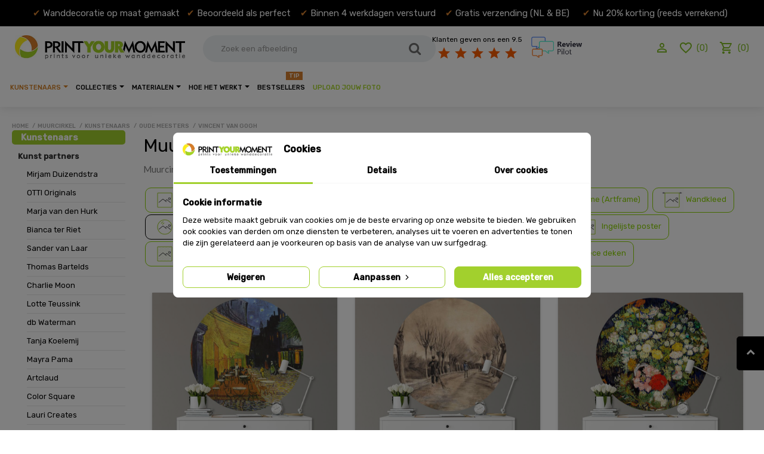

--- FILE ---
content_type: text/html; charset=utf-8
request_url: https://printyourmoment.nl/muurcirkel/vincent-van-gogh
body_size: 35483
content:
<!DOCTYPE HTML>
<!--[if lt IE 7]> <html class="no-js lt-ie9 lt-ie8 lt-ie7" lang="nl-nl"><![endif]-->
<!--[if IE 7]><html class="no-js lt-ie9 lt-ie8 ie7" lang="nl-nl"><![endif]-->
<!--[if IE 8]><html class="no-js lt-ie9 ie8" lang="nl-nl"><![endif]-->
<!--[if gt IE 8]> <html class="no-js ie9" lang="nl-nl"><![endif]-->
<html lang="nl-nl">
	<head>
							
		<meta charset="utf-8" />
		<title>Vincent van Gogh op Muurcirkel  | 100% maatwerk en scherp geprijsd | Print Your Moment</title>
					<meta name="description" content="Vincent van Gogh op Muurcirkel bestel je eenvoudig bij Print Your Moment. Ontwerp een unieke print op Muurcirkel qua formaat, uitsnede en kleur." />
							<meta name="keywords" content="Muurcirkel, Vincent van Gogh" />
				<meta name="generator" content="PrestaShop" />
		<meta name="robots" content="index,follow" />
		<meta name="viewport" content="width=device-width, minimum-scale=0.25, maximum-scale=1.6, initial-scale=1.0" />
		<meta name="apple-mobile-web-app-capable" content="yes" />

					<link rel="canonical" href="https://printyourmoment.nl/muurcirkel/vincent-van-gogh"/>
		
		
		
		 

		
		<link rel="icon" type="image/x-icon" href="/img/favicon.ico?1748372131" />
		<link rel="shortcut icon" type="image/x-icon" href="/img/favicon.ico?1748372131" />

														<link rel="stylesheet" href="/themes/integracja/css/global.css?v124.25" type="text/css" media="all" />
																<link rel="stylesheet" href="/themes/integracja/css/autoload/highdpi.css?v124.25" type="text/css" media="all" />
																<link rel="stylesheet" href="/themes/integracja/css/autoload/pym.css?v124.25" type="text/css" media="all" />
																<link rel="stylesheet" href="/themes/integracja/css/autoload/responsive-tables.css?v124.25" type="text/css" media="all" />
																<link rel="stylesheet" href="/themes/integracja/css/autoload/uniform.default.css?v124.25" type="text/css" media="all" />
																<link rel="stylesheet" href="/js/jquery/plugins/fancybox/jquery.fancybox.css?v124.25" type="text/css" media="all" />
																<link rel="stylesheet" href="/modules/mollie/views/css/mollie_iframe.css?v124.25" type="text/css" media="all" />
																<link rel="stylesheet" href="/modules/x13eucookies/views/css/front.css?v124.25" type="text/css" media="all" />
																<link rel="stylesheet" href="/modules/creativeelements/views/lib/font-awesome/css/font-awesome.min.css?v=4.7.0" type="text/css" media="all" />
																<link rel="stylesheet" href="/modules/creativeelements/views/css/animations.min.css?v=1.4.10.4" type="text/css" media="all" />
																<link rel="stylesheet" href="/modules/creativeelements/views/css/frontend.min.css?v=1.4.10.4" type="text/css" media="all" />
																<link rel="stylesheet" href="/modules/prestablog/views/css/grid-for-1-6-module.css?v124.25" type="text/css" media="all" />
																<link rel="stylesheet" href="/modules/prestablog/views/css/blog1.css?v124.25" type="text/css" media="all" />
																<link rel="stylesheet" href="/modules/prestablog/views/css/bootstrap-modal.css?v124.25" type="text/css" media="all" />
																<link rel="stylesheet" href="/modules/prestablog/views/css/theme-colorpicker.css?v124.25" type="text/css" media="all" />
																<link rel="stylesheet" href="/themes/integracja/css/modules/blockcart/blockcart.css?v124.25" type="text/css" media="all" />
																<link rel="stylesheet" href="/themes/integracja/css/modules/blockcurrencies/blockcurrencies.css?v124.25" type="text/css" media="all" />
																<link rel="stylesheet" href="/themes/integracja/css/modules/blocklanguages/blocklanguages.css?v124.25" type="text/css" media="all" />
																<link rel="stylesheet" href="/themes/integracja/css/modules/blockcontact/blockcontact.css?v124.25" type="text/css" media="all" />
																<link rel="stylesheet" href="/themes/integracja/css/modules/blockmyaccountfooter/blockmyaccount.css?v124.25" type="text/css" media="all" />
																<link rel="stylesheet" href="/themes/integracja/css/modules/blocknewsletter/blocknewsletter.css?v124.25" type="text/css" media="all" />
																<link rel="stylesheet" href="/themes/integracja/fotolia/css/fotolia_global.css?v124.25" type="text/css" media="all" />
																<link rel="stylesheet" href="https://printyourmoment.nl/reset/modules/pop_up/pop_up.css?v124.25" type="text/css" media="all" />
																<link rel="stylesheet" href="/modules/resfotoliasearchadvanced/farbtastic/farbtastic.css?v124.25" type="text/css" media="all" />
																<link rel="stylesheet" href="/themes/integracja/css/modules/resfotoliasearchadvanced/resfotoliasearchadvanced.css?v124.25" type="text/css" media="all" />
																<link rel="stylesheet" href="/themes/integracja/css/modules/blockuserinfo/blockuserinfo.css?v124.25" type="text/css" media="all" />
																<link rel="stylesheet" href="/themes/integracja/css/modules/resclipboard/resclipboard.css?v124.25" type="text/css" media="all" />
																<link rel="stylesheet" href="/themes/integracja/css/modules/homefeatured/homefeatured.css?v124.25" type="text/css" media="all" />
																<link rel="stylesheet" href="/themes/integracja/css/modules/resphotoupload/resphotoupload.css?v124.25" type="text/css" media="all" />
																<link rel="stylesheet" href="/modules/themeconfigurator/css/hooks.css?v124.25" type="text/css" media="all" />
																<link rel="stylesheet" href="/modules/resmyroomvisualisation/js/uploadfile.css?v124.25" type="text/css" media="all" />
																<link rel="stylesheet" href="/modules/resmyroomvisualisation/resmyroomvisualisation.css?v124.25" type="text/css" media="all" />
																<link rel="stylesheet" href="/js/jquery/ui/themes/base/jquery.ui.core.css?v124.25" type="text/css" media="all" />
																<link rel="stylesheet" href="/js/jquery/ui/themes/base/jquery.ui.tabs.css?v124.25" type="text/css" media="all" />
																<link rel="stylesheet" href="/js/jquery/ui/themes/base/jquery.ui.theme.css?v124.25" type="text/css" media="all" />
																<link rel="stylesheet" href="/themes/integracja/css/modules/resinspirations/resinspirations.css?v124.25" type="text/css" media="all" />
																<link rel="stylesheet" href="/themes/integracja/css/modules/resfotoliacategoryblock/resfotoliacategoryblock.css?v124.25" type="text/css" media="all" />
																<link rel="stylesheet" href="/modules/faqs/views/css/myprestamodules_font.css?v124.25" type="text/css" media="all" />
																<link rel="stylesheet" href="/modules/faqs/views/css/footer.css?v124.25" type="text/css" media="all" />
																<link rel="stylesheet" href="/modules/faqs/views/css/faq.css?v124.25" type="text/css" media="all" />
																<link rel="stylesheet" href="/modules/faqs/views/css/faqs_form.css?v124.25" type="text/css" media="all" />
																<link rel="stylesheet" href="https://fonts.googleapis.com/css?family=Open+Sans" type="text/css" media="all" />
																<link rel="stylesheet" href="/modules/faqs/views/css/codemirror_custom.css?v124.25" type="text/css" media="all" />
																<link rel="stylesheet" href="/modules/advancedpopupcreator/views/css/advancedpopup-front.css?v124.25" type="text/css" media="all" />
																<link rel="stylesheet" href="/modules/advancedpopupcreator/lib/fancybox/jquery.fancybox-transitions.css?v124.25" type="text/css" media="all" />
																<link rel="stylesheet" href="/modules/ets_megamenu/views/css/font-awesome.css?v124.25" type="text/css" media="all" />
																<link rel="stylesheet" href="/themes/integracja/css/modules/ets_megamenu/views/css/megamenu.css?v124.25" type="text/css" media="all" />
																<link rel="stylesheet" href="/modules/ets_megamenu/views/css/fix16.css?v124.25" type="text/css" media="all" />
																<link rel="stylesheet" href="/modules/ets_megamenu/views/css/animate.css?v124.25" type="text/css" media="all" />
																<link rel="stylesheet" href="/modules/resphotovisualisation/resphotovisualisation.css?v124.25" type="text/css" media="all" />
																<link rel="stylesheet" href="/modules/resprinttypeswitch/resprinttypeswitch.css?v124.25" type="text/css" media="all" />
																<link rel="stylesheet" href="/modules/restopinfo/restopinfo.css?v124.25" type="text/css" media="all" />
																<link rel="stylesheet" href="/modules/ws_tutorial/views/css/shepherd.css?v124.25" type="text/css" media="all" />
																<link rel="stylesheet" href="/modules/ws_tutorial/views/css/tutorial.css?v124.25" type="text/css" media="all" />
																<link rel="stylesheet" href="/themes/integracja/css/modules/blockcategories/blockcategories.css?v124.25" type="text/css" media="all" />
																<link rel="stylesheet" href="/modules/vatnumbercleaner/views/css/verif_fo.css?v124.25" type="text/css" media="all" />
																<link rel="stylesheet" href="/modules/layerslider/views/css/layerslider/layerslider.css?v=6.6.9" type="text/css" media="all" />
																<link rel="stylesheet" href="/modules/layerslider/views/lib/font-awesome/css/font-awesome.min.css?v=4.7.0" type="text/css" media="all" />
																<link rel="stylesheet" href="https://fonts.googleapis.com/css?family=Oswald:300,regular,700%7CMontserrat:100,200,300,regular,500,600,700,800,900%7CRubik:regular%7CLato:100,300,regular,700,900%7CPoppins:300,regular,500,600,700%7CRoboto:regular%7CRoboto+Slab:100,300,regular,700%7CLexend+Deca:regular&amp;subset=latin%2Clatin-ext" type="text/css" media="all" />
																<link rel="stylesheet" href="/modules/ws_comparetool/views/css/front/ws_comparetool.css?v124.25" type="text/css" media="all" />
																<link rel="stylesheet" href="/modules/resdeliverytime/resdeliverytime.css?v124.25" type="text/css" media="all" />
														    <script type="text/javascript">
                                                        var CUSTOMIZE_TEXTFIELD = 1;
                                                                                    var FancyboxI18nClose = 'Sluiten';
                                                                                    var FancyboxI18nNext = 'Volgende';
                                                                                    var FancyboxI18nPrev = 'Terug';
                                                                                    var LS_Meta = {"v":"6.6.9"};
                                                                                    var address1_selector = 'input[name="address1"]';
                                                                                    var address2_selector = 'input[name="address2"]';
                                                                                    var ajaxUrl = 'https://printyourmoment.nl/module/mollie/ajax';
                                                                                    var ajax_allowed = false;
                                                                                    var ajaxsearch = true;
                                                                                    var baseDir = 'https://printyourmoment.nl/';
                                                                                    var baseUri = 'https://printyourmoment.nl/';
                                                                                    var ceFrontendConfig = {"isEditMode":"","stretchedSectionContainer":false,"is_rtl":false};
                                                                                    var city_selector = 'input[name="city"]';
                                                                                    var contentOnly = false;
                                                                                    var currCode = 'EUR';
                                                                                    var currency = {"id":1,"name":"Euro","iso_code":"EUR","iso_code_num":"978","sign":"\u20ac","blank":"1","conversion_rate":"1.000000","deleted":"0","format":"2","decimals":"0","active":"1","prefix":"","suffix":" \u20ac","id_shop_list":null,"force_id":false};
                                                                                    var currencyBlank = 1;
                                                                                    var currencyFormat = 2;
                                                                                    var currencyRate = 1;
                                                                                    var currencySign = '€';
                                                                                    var customizationIdMessage = 'Aanpassing #';
                                                                                    var delete_txt = 'Verwijder';
                                                                                    var displayList = false;
                                                                                    var elem1_description = 'In de print-configurator van Print Your Moment. Met enkele tips helpen we je met het maken van jouw nieuwe wanddecoratie.';
                                                                                    var elem1_title = 'Welkom ';
                                                                                    var elem2_description = 'Hier kies je ná de 6 tips het gewenste product en materiaal. Iedere afbeelding kan op alle materialen geprint worden.';
                                                                                    var elem2_title = 'Product &amp; materiaalkeuze 1/6';
                                                                                    var elem3_description = 'Wanddecoratie is maatwerk. Daarom kan je bij ons bij de meeste producten naast de standaard formaten ook je eigen maat ingeven. Wij printen exact het gekozen formaat.';
                                                                                    var elem3_title = 'Maatkeuze 2/6';
                                                                                    var elem4_description = 'Kies hier de wandbevestiging om je print op te hangen aan de muur. Ook is het mogelijk om de afbeelding te bewerken zoals; kleur aanpassen, spiegelen, dupliceren en roteren.';
                                                                                    var elem4_title = 'Opties 3/6';
                                                                                    var elem5_description = 'Het opgelichte selectiekader is het gedeelte van de afbeelding dat wij gaan printen. Je verkleint of vergroot het selectiekader door een hoekpunt te verslepen. Het selectiekader kan je ook verschuiven. De print zal geen watermerk bevatten. ';
                                                                                    var elem5_title = 'Selectie 4/6';
                                                                                    var elem6_description = 'We controleren jouw afbeelding automatisch, zo weet je direct de kwaliteit voor het gekozen formaat.';
                                                                                    var elem6_title = 'Kwaliteit 5/6';
                                                                                    var elem7_description = 'De prijs van jouw unieke wanddecoratie wordt direct berekend. ';
                                                                                    var elem7_title = 'Prijs 6/6';
                                                                                    var elem8_description = 'Start met het ontwerpen van jouw unieke wanddecoratie. Heb je toch nog vragen? Open de chat en we helpen je graag!';
                                                                                    var elem8_title = 'Ga aan de slag';
                                                                                    var freeProductTranslation = 'Gratis!';
                                                                                    var freeShippingTranslation = 'Gratis verzending!';
                                                                                    var generated_date = 1762509476;
                                                                                    var hasDeliveryAddress = false;
                                                                                    var highDPI = false;
                                                                                    var id_country_selector = 'select[name="id_country"] option:selected';
                                                                                    var id_lang = 1;
                                                                                    var img_dir = 'https://printyourmoment.nl/themes/integracja/img/';
                                                                                    var instantsearch = false;
                                                                                    var isGuest = 0;
                                                                                    var isLogged = 0;
                                                                                    var isMobile = false;
                                                                                    var isPS17 = false;
                                                                                    var isTestMode = false;
                                                                                    var isoCode = 'nl-nl';
                                                                                    var obligatory = '0';
                                                                                    var page_name = 'module-resfotoliaapi-main';
                                                                                    var placeholder_blocknewsletter = 'Voer uw e-mail in';
                                                                                    var postcode_selector = 'input[name="postcode"]';
                                                                                    var priceDisplayMethod = 0;
                                                                                    var priceDisplayPrecision = 0;
                                                                                    var profileId = null;
                                                                                    var quickView = true;
                                                                                    var removingLinkText = 'Verwijder dit product uit mijn winkelwagen';
                                                                                    var retrieve = 'https://printyourmoment.nl/module/adresaanvuller/retrieve?token=c9b4e20183825745bf9f3d47bee0520b';
                                                                                    var roundMode = 2;
                                                                                    var static_token = 'c9b4e20183825745bf9f3d47bee0520b';
                                                                                    var toBeDetermined = 'Te bepalen';
                                                                                    var token = '30e5e38eea8e4744cb0f9680bc22d5f9';
                                                                                    var tut_done = 'Start';
                                                                                    var tut_next = 'Volgende';
                                                                                    var tut_prev = 'Vorige';
                                                                                    var usingSecureMode = true;
                                                                                    var vncfc_fc_url = 'https://printyourmoment.nl/module/vatnumbercleaner/vncfc?';
                                        </script>





						<script type="text/javascript" src="/js/jquery/jquery-1.11.0.min.js?v124.25"></script>
						<script type="text/javascript" src="/js/jquery/jquery-migrate-1.2.1.min.js?v124.25"></script>
						<script type="text/javascript" src="/js/jquery/plugins/jquery.easing.js?v124.25"></script>
						<script type="text/javascript" src="/js/tools.js?v124.25"></script>
						<script type="text/javascript" src="/themes/integracja/js/global.js?v124.25"></script>
						<script type="text/javascript" src="/themes/integracja/js/autoload/10-bootstrap.min.js?v124.25"></script>
						<script type="text/javascript" src="/themes/integracja/js/autoload/15-jquery.total-storage.min.js?v124.25"></script>
						<script type="text/javascript" src="/themes/integracja/js/autoload/15-jquery.uniform-modified-pts.js?v124.25"></script>
						<script type="text/javascript" src="/themes/integracja/js/autoload/jquery.lazyload.min.js?v124.25"></script>
						<script type="text/javascript" src="/themes/integracja/js/autoload/pym.js?v124.25"></script>
						<script type="text/javascript" src="/js/jquery/plugins/fancybox/jquery.fancybox.js?v124.25"></script>
						<script type="text/javascript" src="/themes/integracja/js/products-comparison.js?v124.25"></script>
						<script type="text/javascript" src="https://js.mollie.com/v1/mollie.js?v124.25"></script>
						<script type="text/javascript" src="/modules/mollie/views/js/front/mollie_iframe_16.js?v124.25"></script>
						<script type="text/javascript" src="/modules/mollie/views/js/front/mollie_payment_method_click_lock_16.js?v124.25"></script>
						<script type="text/javascript" src="/modules/mollie/views/js/front/mollie_error_handle.js?v124.25"></script>
						<script type="text/javascript" src="/modules/mollie/views/js/apple_payment.js?v124.25"></script>
						<script type="text/javascript" src="/modules/mollie/views/js/front/payment_fee.js?v124.25"></script>
						<script type="text/javascript" src="/modules/awesomeanalyticstracking/views/js/gtm_dynamic_events.js?v124.25"></script>
						<script type="text/javascript" src="/modules/x13eucookies/views/js/front.js?v124.25"></script>
						<script type="text/javascript" src="/modules/creativeelements/views/lib/waypoints/waypoints.min.js?v=4.0.2"></script>
						<script type="text/javascript" src="/modules/creativeelements/views/lib/jquery-numerator/jquery-numerator.min.js?v=0.2.1"></script>
						<script type="text/javascript" src="/modules/creativeelements/views/lib/slick/slick.min.js?v=1.6.3"></script>
						<script type="text/javascript" src="/modules/creativeelements/views/js/frontend.min.js?v=1.4.10.4"></script>
						<script type="text/javascript" src="/modules/prestablog/views/js/popup.js?v124.25"></script>
						<script type="text/javascript" src="https://www.google.com/recaptcha/api.js?v124.25"></script>
						<script type="text/javascript" src="/modules/prestablog/views/js/imagesloaded.pkgd.min.js?v124.25"></script>
						<script type="text/javascript" src="/themes/integracja/js/modules/blocknewsletter/blocknewsletter.js?v124.25"></script>
						<script type="text/javascript" src="https://printyourmoment.nl/reset/javascript/funkcje.js?v124.25"></script>
						<script type="text/javascript" src="https://printyourmoment.nl/reset/modules/fotolia/javascript/fototapety.js?v124.25"></script>
						<script type="text/javascript" src="https://printyourmoment.nl/reset/modules/pop_up/pop_up.js?v124.25"></script>
						<script type="text/javascript" src="/modules/resfotoliasearchadvanced/farbtastic/farbtastic.js?v124.25"></script>
						<script type="text/javascript" src="/modules/resfotoliasearchadvanced/resfotoliasearchadvanced.js?v124.25"></script>
						<script type="text/javascript" src="/modules/resclipboard/resclipboard.js?v124.25"></script>
						<script type="text/javascript" src="/modules/resphotoupload/resphotoupload.js?v124.25"></script>
						<script type="text/javascript" src="/modules/resmyroomvisualisation/js/jquery.form.js?v124.25"></script>
						<script type="text/javascript" src="/modules/resmyroomvisualisation/js/jquery.uploadfile.min.js?v124.25"></script>
						<script type="text/javascript" src="/modules/resmyroomvisualisation/js/jcanvas.min.js?v124.25"></script>
						<script type="text/javascript" src="/modules/resmyroomvisualisation/js/jcanvas-handles.min.js?v124.25"></script>
						<script type="text/javascript" src="/modules/resmyroomvisualisation/js/resmyroomvisualisation.js?v124.25"></script>
						<script type="text/javascript" src="/js/jquery/ui/jquery.ui.core.min.js?v124.25"></script>
						<script type="text/javascript" src="/js/jquery/ui/jquery.ui.widget.min.js?v124.25"></script>
						<script type="text/javascript" src="/js/jquery/ui/jquery.ui.tabs.min.js?v124.25"></script>
						<script type="text/javascript" src="/modules/resinspirations/resinspirations.js?v124.25"></script>
						<script type="text/javascript" src="/themes/integracja/js/tools/treeManagement.js?v124.25"></script>
						<script type="text/javascript" src="/modules/faqs/views/js/faq.js?v124.25"></script>
						<script type="text/javascript" src="/modules/faqs/views/js/faqs_form.js?v124.25"></script>
						<script type="text/javascript" src="/modules/advancedpopupcreator/lib/fancybox/jquery.fancybox.transitions.js?v124.25"></script>
						<script type="text/javascript" src="/modules/advancedpopupcreator/views/js/advancedpopup-front.js?v124.25"></script>
						<script type="text/javascript" src="/modules/ets_megamenu/views/js/megamenu.js?v124.25"></script>
						<script type="text/javascript" src="/modules/ets_megamenu/views/js/jquery.countdown.min.js?v124.25"></script>
						<script type="text/javascript" src="/modules/ets_megamenu/views/js/clock.js?v124.25"></script>
						<script type="text/javascript" src="/modules/resprinttypeswitch/resprinttypeswitch.js?v124.25"></script>
						<script type="text/javascript" src="/modules/ws_tutorial/views/js/shepherd.min.js?v124.25"></script>
						<script type="text/javascript" src="/modules/ws_tutorial/views/js/tutorial.js?v124.25"></script>
						<script type="text/javascript" src="/modules/adresaanvuller/views/js/adresaanvuller.js?v124.25"></script>
						<script type="text/javascript" src="/modules/vatnumbercleaner/views/js/verif_fo.js?v124.25"></script>
						<script type="text/javascript" src="/modules/layerslider/views/js/layerslider/greensock.js?v=1.19.0"></script>
						<script type="text/javascript" src="/modules/layerslider/views/js/layerslider/layerslider.webshopworks.jquery.js?v=6.6.9"></script>
						<script type="text/javascript" src="/modules/ws_pinterest/views/js/pinterest.js?v124.25"></script>
						<script type="text/javascript" src="/modules/resgtmevents/js/resProductListingEvents.js?v124.25"></script>
					
		<script>
    (function (w, d, s, l, i) {
        w[l] = w[l] || [];
        w[l].push({
            'gtm.start': new Date().getTime(),
            event: 'gtm.js'
        });

        var f = d.getElementsByTagName(s)[0],
            j = d.createElement(s),
            dl = l !== 'dataLayer' ? '&l=' + l : '';

        j.async = true;
        j.src = 'https://inzicht.printyourmoment.nl/bc0ftooqcd.js?tg=' + i + dl;
        f.parentNode.insertBefore(j, f);
    })(window, document, 'script', 'dataLayer', '5FCBD9Q');
</script><style>
    #x13eucookies.x13eucookies__backdrop,
    #x13eucookies .x13eucookies-mask::after {
    background: rgba(0,0,0,0.5);
    }

            #x13eucookies.x13eucookies__backdrop {
            pointer-events: none;
        }

        #x13eucookies.x13eucookies__backdrop>* {
            pointer-events: auto;
        }

    
            #x13eucookies .x13eucookies__box:not(.x13eucookies__box--cloud-full),
        #x13eucookies .x13eucookies__btn,
        #x13eucookies .x13eucookies__cloud {
        border-radius: 8px !important;
        }
    
    #x13eucookies .x13eucookies__btn--accept-all {
    color: #ffffff;
    background-color: #a2d02d;
    border: 1px solid #a2d02d;
    }

    #x13eucookies .x13eucookies__btn--accept-all svg * {
    fill: #ffffff;
    }

    #x13eucookies .x13eucookies__btn--accept-all:active,
    #x13eucookies .x13eucookies__btn--accept-all:hover {
    color: #ffffff;
    background-color: #87af23;
    border: 1px solid #87af23;
    }

    #x13eucookies .x13eucookies__btn--accept-all:active svg *,
    #x13eucookies .x13eucookies__btn--accept-all:hover svg * {
    fill: #ffffff;
    }

    #x13eucookies .x13eucookies__btn--accept-selected {
    color: #000000;
    background-color: #ffffff;
    border: 1px solid #a2d02d;
    }

    #x13eucookies .x13eucookies__btn--accept-selected svg * {
    fill: #000000;
    }

    #x13eucookies .x13eucookies__btn--accept-selected:active,
    #x13eucookies .x13eucookies__btn--accept-selected:hover {
    color: #ffffff;
    background-color: #a2d02d;
    border: 1px solid #a2d02d;
    }

    #x13eucookies .x13eucookies__btn--accept-selected:active svg *,
    #x13eucookies .x13eucookies__btn--accept-selected:hover svg * {
    fill: #ffffff;
    }

    #x13eucookies .x13eucookies__btn--deny,
    #x13eucookies .x13eucookies__btn--settings {
    color: #000000;
    background-color: #ffffff;
    border: 1px solid #a2d02d;
    }

    #x13eucookies .x13eucookies__btn--deny svg *,
    #x13eucookies .x13eucookies__btn--settings svg * {
    fill: #000000;
    }

    #x13eucookies .x13eucookies__btn--deny:active,
    #x13eucookies .x13eucookies__btn--settings:active,
    #x13eucookies .x13eucookies__btn--deny:hover,
    #x13eucookies .x13eucookies__btn--settings:hover {
    color: #ffffff;
    background-color: #a2d02d;
    border: 1px solid #a2d02d;
    }

    #x13eucookies .x13eucookies__btn--deny:active svg *,
    #x13eucookies .x13eucookies__btn--settings:active svg *,
    #x13eucookies .x13eucookies__btn--deny:hover svg *,
    #x13eucookies .x13eucookies__btn--settings:hover svg * {
    fill: #ffffff;
    }

    #x13eucookies .x13eucookies__description,
    #x13eucookies .x13eucookies__description p,
    #x13eucookies .x13eucookies__description .x13eucookies__link,
    #x13eucookies .x13eucookies__table,
    #x13eucookies .x13eucookies__table * {
    line-height: 1.5em;
    font-size: 13px !important;
    }

    #x13eucookies .x13eucookies__nav-link.active {
        border-bottom-color: #a2d02d !important;
    }

            #x13eucookies .x13eucookies__toggle-item {
        background-color: #b3c7cd;
        border: 1px solid #b3c7cd;
        }

        #x13eucookies .x13eucookies__toggle-item .x13eucookies__check,
        #x13eucookies .x13eucookies__toggle input:checked+.x13eucookies__toggle-item .x13eucookies__check {
        background-color: #fff;
        }

        #x13eucookies .x13eucookies__toggle-item .x13eucookies__check svg *,
        #x13eucookies .x13eucookies__toggle input:checked+.x13eucookies__toggle-item .x13eucookies__check svg * {
        fill: #000;
        }

        #x13eucookies .x13eucookies__toggle input:checked+.x13eucookies__toggle-item {
        background-color: #000000;
        border: 1px solid #000000;
        }
    
    
    
</style><script>
			resClipboardId = 1762509476332
		</script><script type="text/javascript">
            var _smartsupp = _smartsupp || {};
            _smartsupp.key = 'afe9f66660b6bfae3142d43d0925f3783df3b0a3';
_smartsupp.cookieDomain = '.printyourmoment.nl';
_smartsupp.sitePlatform = 'Prestashop 1.6.1.23';
window.smartsupp||(function(d) {
                var s,c,o=smartsupp=function(){ o._.push(arguments)};o._=[];
                s=d.getElementsByTagName('script')[0];c=d.createElement('script');
                c.type='text/javascript';c.charset='utf-8';c.async=true;
                c.src='//www.smartsuppchat.com/loader.js';s.parentNode.insertBefore(c,s);
            })(document);
            </script><script type="text/javascript"></script>
<script type="text/javascript">
	//Common vars
    var apc_link = "https://printyourmoment.nl/module/advancedpopupcreator/popup";
    var apc_token = "c9b4e20183825745bf9f3d47bee0520b";
    var apc_data = '&token=' + apc_token + '&responsiveWidth=' + window.innerWidth + '&url=' + encodeURIComponent(window.location.href) + '&referrer=' + encodeURIComponent(document.referrer);
</script>

<style>.ets_mm_megamenu .mm_menus_li h4,
.ets_mm_megamenu .mm_menus_li h5,
.ets_mm_megamenu .mm_menus_li h6,
.ets_mm_megamenu .mm_menus_li h1,
.ets_mm_megamenu .mm_menus_li h2,
.ets_mm_megamenu .mm_menus_li h3,
.ets_mm_megamenu .mm_menus_li h4 *:not(i),
.ets_mm_megamenu .mm_menus_li h5 *:not(i),
.ets_mm_megamenu .mm_menus_li h6 *:not(i),
.ets_mm_megamenu .mm_menus_li h1 *:not(i),
.ets_mm_megamenu .mm_menus_li h2 *:not(i),
.ets_mm_megamenu .mm_menus_li h3 *:not(i),
.ets_mm_megamenu .mm_menus_li > a{
    font-family: inherit;
}
.ets_mm_megamenu *:not(.fa):not(i){
    font-family: inherit;
}

.ets_mm_block *{
    font-size: 14px;
}    

@media (min-width: 768px){
/*layout 1*/
    .ets_mm_megamenu.layout_layout1{
        background: ;
    }
    .layout_layout1 .ets_mm_megamenu_content{
      background: linear-gradient(#FFFFFF, #F2F2F2) repeat scroll 0 0 rgba(0, 0, 0, 0);
      background: -webkit-linear-gradient(#FFFFFF, #F2F2F2) repeat scroll 0 0 rgba(0, 0, 0, 0);
      background: -o-linear-gradient(#FFFFFF, #F2F2F2) repeat scroll 0 0 rgba(0, 0, 0, 0);
    }
    .ets_mm_megamenu.layout_layout1:not(.ybc_vertical_menu) .mm_menus_ul{
         background: ;
    }

    #header .layout_layout1:not(.ybc_vertical_menu) .mm_menus_li > a,
    .layout_layout1 .ybc-menu-vertical-button,
    .layout_layout1 .mm_extra_item *{
        color: #484848
    }
    .layout_layout1 .ybc-menu-vertical-button .ybc-menu-button-toggle_icon_default .icon-bar{
        background-color: #484848
    }
    .layout_layout1 .mm_menus_li:hover > a, 
    .layout_layout1 .mm_menus_li.active > a,
    #header .layout_layout1 .mm_menus_li:hover > a,
    #header .layout_layout1 .mm_menus_li.menu_hover > a,
    .layout_layout1:hover .ybc-menu-vertical-button,
    .layout_layout1 .mm_extra_item button[type="submit"]:hover i,
    #header .layout_layout1 .mm_menus_li.active > a{
        color: #ec4249;
    }
    
    .layout_layout1:not(.ybc_vertical_menu) .mm_menus_li > a:before,
    .layout_layout1.ybc_vertical_menu:hover .ybc-menu-vertical-button:before,
    .layout_layout1:hover .ybc-menu-vertical-button .ybc-menu-button-toggle_icon_default .icon-bar,
    .ybc-menu-vertical-button.layout_layout1:hover{background-color: #ec4249;}
    
    .layout_layout1:not(.ybc_vertical_menu) .mm_menus_li:hover > a,
    .layout_layout1:not(.ybc_vertical_menu) .mm_menus_li.menu_hover > a,
    .ets_mm_megamenu.layout_layout1.ybc_vertical_menu:hover,
    #header .layout_layout1:not(.ybc_vertical_menu) .mm_menus_li:hover > a,
    #header .layout_layout1:not(.ybc_vertical_menu) .mm_menus_li.menu_hover > a,
    .ets_mm_megamenu.layout_layout1.ybc_vertical_menu:hover{
        background: #ffffff;
    }
    
    .layout_layout1.ets_mm_megamenu .mm_columns_ul,
    .layout_layout1.ybc_vertical_menu .mm_menus_ul{
        background-color: #ffffff;
    }
    #header .layout_layout1 .ets_mm_block_content a,
    #header .layout_layout1 .ets_mm_block_content p,
    .layout_layout1.ybc_vertical_menu .mm_menus_li > a,
    #header .layout_layout1.ybc_vertical_menu .mm_menus_li > a{
        color: #414141;
    }
    
    .layout_layout1 .mm_columns_ul h1,
    .layout_layout1 .mm_columns_ul h2,
    .layout_layout1 .mm_columns_ul h3,
    .layout_layout1 .mm_columns_ul h4,
    .layout_layout1 .mm_columns_ul h5,
    .layout_layout1 .mm_columns_ul h6,
    .layout_layout1 .mm_columns_ul .ets_mm_block > h1 a,
    .layout_layout1 .mm_columns_ul .ets_mm_block > h2 a,
    .layout_layout1 .mm_columns_ul .ets_mm_block > h3 a,
    .layout_layout1 .mm_columns_ul .ets_mm_block > h4 a,
    .layout_layout1 .mm_columns_ul .ets_mm_block > h5 a,
    .layout_layout1 .mm_columns_ul .ets_mm_block > h6 a,
    #header .layout_layout1 .mm_columns_ul .ets_mm_block > h1 a,
    #header .layout_layout1 .mm_columns_ul .ets_mm_block > h2 a,
    #header .layout_layout1 .mm_columns_ul .ets_mm_block > h3 a,
    #header .layout_layout1 .mm_columns_ul .ets_mm_block > h4 a,
    #header .layout_layout1 .mm_columns_ul .ets_mm_block > h5 a,
    #header .layout_layout1 .mm_columns_ul .ets_mm_block > h6 a,
    .layout_layout1 .mm_columns_ul .h1,
    .layout_layout1 .mm_columns_ul .h2,
    .layout_layout1 .mm_columns_ul .h3,
    .layout_layout1 .mm_columns_ul .h4,
    .layout_layout1 .mm_columns_ul .h5,
    .layout_layout1 .mm_columns_ul .h6{
        color: #414141;
    }
    
    
    .layout_layout1 li:hover > a,
    .layout_layout1 li > a:hover,
    .layout_layout1 .mm_tabs_li.open .mm_tab_toggle_title,
    .layout_layout1 .mm_tabs_li.open .mm_tab_toggle_title a,
    .layout_layout1 .mm_tabs_li:hover .mm_tab_toggle_title,
    .layout_layout1 .mm_tabs_li:hover .mm_tab_toggle_title a,
    #header .layout_layout1 .mm_tabs_li.open .mm_tab_toggle_title,
    #header .layout_layout1 .mm_tabs_li.open .mm_tab_toggle_title a,
    #header .layout_layout1 .mm_tabs_li:hover .mm_tab_toggle_title,
    #header .layout_layout1 .mm_tabs_li:hover .mm_tab_toggle_title a,
    .layout_layout1.ybc_vertical_menu .mm_menus_li > a,
    #header .layout_layout1 li:hover > a,
    .layout_layout1.ybc_vertical_menu .mm_menus_li:hover > a,
    #header .layout_layout1.ybc_vertical_menu .mm_menus_li:hover > a,
    #header .layout_layout1 .mm_columns_ul .mm_block_type_product .product-title > a:hover,
    #header .layout_layout1 li > a:hover{color: #ec4249;}
    
    
/*end layout 1*/
    
    
    /*layout 2*/
    .ets_mm_megamenu.layout_layout2{
        background-color: #ffffff;
    }
    
    #header .layout_layout2:not(.ybc_vertical_menu) .mm_menus_li > a,
    .layout_layout2 .ybc-menu-vertical-button,
    .layout_layout2 .mm_extra_item *{
        color: #000000
    }
    .layout_layout2 .ybc-menu-vertical-button .ybc-menu-button-toggle_icon_default .icon-bar{
        background-color: #000000
    }
    .layout_layout2:not(.ybc_vertical_menu) .mm_menus_li:hover > a, 
    .layout_layout2:not(.ybc_vertical_menu) .mm_menus_li.active > a,
    #header .layout_layout2:not(.ybc_vertical_menu) .mm_menus_li:hover > a,
    .layout_layout2:hover .ybc-menu-vertical-button,
    .layout_layout2 .mm_extra_item button[type="submit"]:hover i,
    #header .layout_layout2:not(.ybc_vertical_menu) .mm_menus_li.active > a{color: #d47f22;}
    
    .layout_layout2:hover .ybc-menu-vertical-button .ybc-menu-button-toggle_icon_default .icon-bar{
        background-color: #d47f22;
    }
    .layout_layout2:not(.ybc_vertical_menu) .mm_menus_li:hover > a,
    #header .layout_layout2:not(.ybc_vertical_menu) .mm_menus_li:hover > a,
    .ets_mm_megamenu.layout_layout2.ybc_vertical_menu:hover{
        background-color: #ffffff;
    }
    
    .layout_layout2.ets_mm_megamenu .mm_columns_ul,
    .layout_layout2.ybc_vertical_menu .mm_menus_ul{
        background-color: f3f3f3;
    }
    #header .layout_layout2 .ets_mm_block_content a,
    .layout_layout2.ybc_vertical_menu .mm_menus_li > a,
    #header .layout_layout2.ybc_vertical_menu .mm_menus_li > a,
    #header .layout_layout2 .ets_mm_block_content p{
        color: #000000;
    }
    
    .layout_layout2 .mm_columns_ul h1,
    .layout_layout2 .mm_columns_ul h2,
    .layout_layout2 .mm_columns_ul h3,
    .layout_layout2 .mm_columns_ul h4,
    .layout_layout2 .mm_columns_ul h5,
    .layout_layout2 .mm_columns_ul h6,
    .layout_layout2 .mm_columns_ul .ets_mm_block > h1 a,
    .layout_layout2 .mm_columns_ul .ets_mm_block > h2 a,
    .layout_layout2 .mm_columns_ul .ets_mm_block > h3 a,
    .layout_layout2 .mm_columns_ul .ets_mm_block > h4 a,
    .layout_layout2 .mm_columns_ul .ets_mm_block > h5 a,
    .layout_layout2 .mm_columns_ul .ets_mm_block > h6 a,
    #header .layout_layout2 .mm_columns_ul .ets_mm_block > h1 a,
    #header .layout_layout2 .mm_columns_ul .ets_mm_block > h2 a,
    #header .layout_layout2 .mm_columns_ul .ets_mm_block > h3 a,
    #header .layout_layout2 .mm_columns_ul .ets_mm_block > h4 a,
    #header .layout_layout2 .mm_columns_ul .ets_mm_block > h5 a,
    #header .layout_layout2 .mm_columns_ul .ets_mm_block > h6 a,
    .layout_layout2 .mm_columns_ul .h1,
    .layout_layout2 .mm_columns_ul .h2,
    .layout_layout2 .mm_columns_ul .h3,
    .layout_layout2 .mm_columns_ul .h4,
    .layout_layout2 .mm_columns_ul .h5,
    .layout_layout2 .mm_columns_ul .h6{
        color: #d47f22;
    }
    
    
    .layout_layout2 li:hover > a,
    .layout_layout2 li > a:hover,
    .layout_layout2 .mm_tabs_li.open .mm_tab_toggle_title,
    .layout_layout2 .mm_tabs_li.open .mm_tab_toggle_title a,
    .layout_layout2 .mm_tabs_li:hover .mm_tab_toggle_title,
    .layout_layout2 .mm_tabs_li:hover .mm_tab_toggle_title a,
    #header .layout_layout2 .mm_tabs_li.open .mm_tab_toggle_title,
    #header .layout_layout2 .mm_tabs_li.open .mm_tab_toggle_title a,
    #header .layout_layout2 .mm_tabs_li:hover .mm_tab_toggle_title,
    #header .layout_layout2 .mm_tabs_li:hover .mm_tab_toggle_title a,
    #header .layout_layout2 li:hover > a,
    .layout_layout2.ybc_vertical_menu .mm_menus_li > a,
    .layout_layout2.ybc_vertical_menu .mm_menus_li:hover > a,
    #header .layout_layout2.ybc_vertical_menu .mm_menus_li:hover > a,
    #header .layout_layout2 .mm_columns_ul .mm_block_type_product .product-title > a:hover,
    #header .layout_layout2 li > a:hover{color: #d47f22;}
    
    
    
    /*layout 3*/
    .ets_mm_megamenu.layout_layout3,
    .layout_layout3 .mm_tab_li_content{
        background-color: #333333;
        
    }
    #header .layout_layout3:not(.ybc_vertical_menu) .mm_menus_li > a,
    .layout_layout3 .ybc-menu-vertical-button,
    .layout_layout3 .mm_extra_item *{
        color: #ffffff
    }
    .layout_layout3 .ybc-menu-vertical-button .ybc-menu-button-toggle_icon_default .icon-bar{
        background-color: #ffffff
    }
    .layout_layout3 .mm_menus_li:hover > a, 
    .layout_layout3 .mm_menus_li.active > a,
    .layout_layout3 .mm_extra_item button[type="submit"]:hover i,
    #header .layout_layout3 .mm_menus_li:hover > a,
    #header .layout_layout3 .mm_menus_li.active > a,
    .layout_layout3:hover .ybc-menu-vertical-button,
    .layout_layout3:hover .ybc-menu-vertical-button .ybc-menu-button-toggle_icon_default .icon-bar{
        color: #ffffff;
    }
    
    .layout_layout3:not(.ybc_vertical_menu) .mm_menus_li:hover > a,
    #header .layout_layout3:not(.ybc_vertical_menu) .mm_menus_li:hover > a,
    .ets_mm_megamenu.layout_layout3.ybc_vertical_menu:hover,
    .layout_layout3 .mm_tabs_li.open .mm_columns_contents_ul,
    .layout_layout3 .mm_tabs_li.open .mm_tab_li_content {
        background-color: #000000;
    }
    .layout_layout3 .mm_tabs_li.open.mm_tabs_has_content .mm_tab_li_content .mm_tab_name::before{
        border-right-color: #000000;
    }
    .layout_layout3.ets_mm_megamenu .mm_columns_ul,
    .ybc_vertical_menu.layout_layout3 .mm_menus_ul.ets_mn_submenu_full_height .mm_menus_li:hover a::before,
    .layout_layout3.ybc_vertical_menu .mm_menus_ul{
        background-color: #000000;
        border-color: #000000;
    }
    #header .layout_layout3 .ets_mm_block_content a,
    #header .layout_layout3 .ets_mm_block_content p,
    .layout_layout3.ybc_vertical_menu .mm_menus_li > a,
    #header .layout_layout3.ybc_vertical_menu .mm_menus_li > a{
        color: #dcdcdc;
    }
    
    .layout_layout3 .mm_columns_ul h1,
    .layout_layout3 .mm_columns_ul h2,
    .layout_layout3 .mm_columns_ul h3,
    .layout_layout3 .mm_columns_ul h4,
    .layout_layout3 .mm_columns_ul h5,
    .layout_layout3 .mm_columns_ul h6,
    .layout_layout3 .mm_columns_ul .ets_mm_block > h1 a,
    .layout_layout3 .mm_columns_ul .ets_mm_block > h2 a,
    .layout_layout3 .mm_columns_ul .ets_mm_block > h3 a,
    .layout_layout3 .mm_columns_ul .ets_mm_block > h4 a,
    .layout_layout3 .mm_columns_ul .ets_mm_block > h5 a,
    .layout_layout3 .mm_columns_ul .ets_mm_block > h6 a,
    #header .layout_layout3 .mm_columns_ul .ets_mm_block > h1 a,
    #header .layout_layout3 .mm_columns_ul .ets_mm_block > h2 a,
    #header .layout_layout3 .mm_columns_ul .ets_mm_block > h3 a,
    #header .layout_layout3 .mm_columns_ul .ets_mm_block > h4 a,
    #header .layout_layout3 .mm_columns_ul .ets_mm_block > h5 a,
    #header .layout_layout3 .mm_columns_ul .ets_mm_block > h6 a,
    .layout_layout3 .mm_columns_ul .h1,
    .layout_layout3 .mm_columns_ul .h2,
    .layout_layout3 .mm_columns_ul .h3,
    .layout_layout3.ybc_vertical_menu .mm_menus_li:hover > a,
    #header .layout_layout3.ybc_vertical_menu .mm_menus_li:hover > a,
    .layout_layout3 .mm_columns_ul .h4,
    .layout_layout3 .mm_columns_ul .h5,
    .layout_layout3 .mm_columns_ul .h6{
        color: #ec4249;
    }
    
    
    .layout_layout3 li:hover > a,
    .layout_layout3 li > a:hover,
    .layout_layout3 .mm_tabs_li.open .mm_tab_toggle_title,
    .layout_layout3 .mm_tabs_li.open .mm_tab_toggle_title a,
    .layout_layout3 .mm_tabs_li:hover .mm_tab_toggle_title,
    .layout_layout3 .mm_tabs_li:hover .mm_tab_toggle_title a,
    #header .layout_layout3 .mm_tabs_li.open .mm_tab_toggle_title,
    #header .layout_layout3 .mm_tabs_li.open .mm_tab_toggle_title a,
    #header .layout_layout3 .mm_tabs_li:hover .mm_tab_toggle_title,
    #header .layout_layout3 .mm_tabs_li:hover .mm_tab_toggle_title a,
    #header .layout_layout3 li:hover > a,
    #header .layout_layout3 .mm_columns_ul .mm_block_type_product .product-title > a:hover,
    #header .layout_layout3 li > a:hover,
    .layout_layout3.ybc_vertical_menu .mm_menus_li > a,
    .layout_layout3 .has-sub .ets_mm_categories li > a:hover,
    #header .layout_layout3 .has-sub .ets_mm_categories li > a:hover{color: #fc4444;}
    
    
    /*layout 4*/
    
    .ets_mm_megamenu.layout_layout4{
        background-color: #ffffff;
    }
    .ets_mm_megamenu.layout_layout4:not(.ybc_vertical_menu) .mm_menus_ul{
         background: #ffffff;
    }

    #header .layout_layout4:not(.ybc_vertical_menu) .mm_menus_li > a,
    .layout_layout4 .ybc-menu-vertical-button,
    .layout_layout4 .mm_extra_item *{
        color: #000000
    }
    .layout_layout4 .ybc-menu-vertical-button .ybc-menu-button-toggle_icon_default .icon-bar{
        background-color: #000000
    }
    
    .layout_layout4 .mm_menus_li:hover > a, 
    .layout_layout4 .mm_menus_li.active > a,
    #header .layout_layout4 .mm_menus_li:hover > a,
    .layout_layout4:hover .ybc-menu-vertical-button,
    #header .layout_layout4 .mm_menus_li.active > a{color: #d47f2e;}
    
    .layout_layout4:hover .ybc-menu-vertical-button .ybc-menu-button-toggle_icon_default .icon-bar{
        background-color: #d47f2e;
    }
    
    .layout_layout4:not(.ybc_vertical_menu) .mm_menus_li:hover > a,
    .layout_layout4:not(.ybc_vertical_menu) .mm_menus_li.active > a,
    .layout_layout4:not(.ybc_vertical_menu) .mm_menus_li:hover > span, 
    .layout_layout4:not(.ybc_vertical_menu) .mm_menus_li.active > span,
    #header .layout_layout4:not(.ybc_vertical_menu) .mm_menus_li:hover > a, 
    #header .layout_layout4:not(.ybc_vertical_menu) .mm_menus_li.active > a,
    .layout_layout4:not(.ybc_vertical_menu) .mm_menus_li:hover > a,
    #header .layout_layout4:not(.ybc_vertical_menu) .mm_menus_li:hover > a,
    .ets_mm_megamenu.layout_layout4.ybc_vertical_menu:hover,
    #header .layout_layout4 .mm_menus_li:hover > span, 
    #header .layout_layout4 .mm_menus_li.active > span{
        background-color: #ffffff;
    }
    .layout_layout4 .ets_mm_megamenu_content {
      border-bottom-color: #ffffff;
    }
    
    .layout_layout4.ets_mm_megamenu .mm_columns_ul,
    .ybc_vertical_menu.layout_layout4 .mm_menus_ul .mm_menus_li:hover a::before,
    .layout_layout4.ybc_vertical_menu .mm_menus_ul{
        background-color: #ffffff;
    }
    #header .layout_layout4 .ets_mm_block_content a,
    .layout_layout4.ybc_vertical_menu .mm_menus_li > a,
    #header .layout_layout4.ybc_vertical_menu .mm_menus_li > a,
    #header .layout_layout4 .ets_mm_block_content p{
        color: #000000;
    }
    
    .layout_layout4 .mm_columns_ul h1,
    .layout_layout4 .mm_columns_ul h2,
    .layout_layout4 .mm_columns_ul h3,
    .layout_layout4 .mm_columns_ul h4,
    .layout_layout4 .mm_columns_ul h5,
    .layout_layout4 .mm_columns_ul h6,
    .layout_layout4 .mm_columns_ul .ets_mm_block > h1 a,
    .layout_layout4 .mm_columns_ul .ets_mm_block > h2 a,
    .layout_layout4 .mm_columns_ul .ets_mm_block > h3 a,
    .layout_layout4 .mm_columns_ul .ets_mm_block > h4 a,
    .layout_layout4 .mm_columns_ul .ets_mm_block > h5 a,
    .layout_layout4 .mm_columns_ul .ets_mm_block > h6 a,
    #header .layout_layout4 .mm_columns_ul .ets_mm_block > h1 a,
    #header .layout_layout4 .mm_columns_ul .ets_mm_block > h2 a,
    #header .layout_layout4 .mm_columns_ul .ets_mm_block > h3 a,
    #header .layout_layout4 .mm_columns_ul .ets_mm_block > h4 a,
    #header .layout_layout4 .mm_columns_ul .ets_mm_block > h5 a,
    #header .layout_layout4 .mm_columns_ul .ets_mm_block > h6 a,
    .layout_layout4 .mm_columns_ul .h1,
    .layout_layout4 .mm_columns_ul .h2,
    .layout_layout4 .mm_columns_ul .h3,
    .layout_layout4 .mm_columns_ul .h4,
    .layout_layout4 .mm_columns_ul .h5,
    .layout_layout4 .mm_columns_ul .h6{
        color: #000000;
    }
    
    .layout_layout4 li:hover > a,
    .layout_layout4 li > a:hover,
    .layout_layout4 .mm_tabs_li.open .mm_tab_toggle_title,
    .layout_layout4 .mm_tabs_li.open .mm_tab_toggle_title a,
    .layout_layout4 .mm_tabs_li:hover .mm_tab_toggle_title,
    .layout_layout4 .mm_tabs_li:hover .mm_tab_toggle_title a,
    #header .layout_layout4 .mm_tabs_li.open .mm_tab_toggle_title,
    #header .layout_layout4 .mm_tabs_li.open .mm_tab_toggle_title a,
    #header .layout_layout4 .mm_tabs_li:hover .mm_tab_toggle_title,
    #header .layout_layout4 .mm_tabs_li:hover .mm_tab_toggle_title a,
    #header .layout_layout4 li:hover > a,
    .layout_layout4.ybc_vertical_menu .mm_menus_li > a,
    .layout_layout4.ybc_vertical_menu .mm_menus_li:hover > a,
    #header .layout_layout4.ybc_vertical_menu .mm_menus_li:hover > a,
    #header .layout_layout4 .mm_columns_ul .mm_block_type_product .product-title > a:hover,
    #header .layout_layout4 li > a:hover{color: #d47f2e;}
    
    /* end layout 4*/
    
    
    
    
    /* Layout 5*/
    .ets_mm_megamenu.layout_layout5{
        background-color: #f6f6f6;
    }
    .ets_mm_megamenu.layout_layout5:not(.ybc_vertical_menu) .mm_menus_ul{
         background: #f6f6f6;
    }
    
    #header .layout_layout5:not(.ybc_vertical_menu) .mm_menus_li > a,
    .layout_layout5 .ybc-menu-vertical-button,
    .layout_layout5 .mm_extra_item *{
        color: #333333
    }
    .layout_layout5 .ybc-menu-vertical-button .ybc-menu-button-toggle_icon_default .icon-bar{
        background-color: #333333
    }
    .layout_layout5 .mm_menus_li:hover > a, 
    .layout_layout5 .mm_menus_li.active > a,
    .layout_layout5 .mm_extra_item button[type="submit"]:hover i,
    #header .layout_layout5 .mm_menus_li:hover > a,
    #header .layout_layout5 .mm_menus_li.active > a,
    .layout_layout5:hover .ybc-menu-vertical-button{
        color: #ec4249;
    }
    .layout_layout5:hover .ybc-menu-vertical-button .ybc-menu-button-toggle_icon_default .icon-bar{
        background-color: #ec4249;
    }
    
    .layout_layout5 .mm_menus_li > a:before{background-color: #ec4249;}
    

    .layout_layout5:not(.ybc_vertical_menu) .mm_menus_li:hover > a,
    #header .layout_layout5:not(.ybc_vertical_menu) .mm_menus_li:hover > a,
    .ets_mm_megamenu.layout_layout5.ybc_vertical_menu:hover,
    #header .layout_layout5 .mm_menus_li:hover > a{
        background-color: ;
    }
    
    .layout_layout5.ets_mm_megamenu .mm_columns_ul,
    .ybc_vertical_menu.layout_layout5 .mm_menus_ul .mm_menus_li:hover a::before,
    .layout_layout5.ybc_vertical_menu .mm_menus_ul{
        background-color: #ffffff;
    }
    #header .layout_layout5 .ets_mm_block_content a,
    .layout_layout5.ybc_vertical_menu .mm_menus_li > a,
    #header .layout_layout5.ybc_vertical_menu .mm_menus_li > a,
    #header .layout_layout5 .ets_mm_block_content p{
        color: #333333;
    }
    
    .layout_layout5 .mm_columns_ul h1,
    .layout_layout5 .mm_columns_ul h2,
    .layout_layout5 .mm_columns_ul h3,
    .layout_layout5 .mm_columns_ul h4,
    .layout_layout5 .mm_columns_ul h5,
    .layout_layout5 .mm_columns_ul h6,
    .layout_layout5 .mm_columns_ul .ets_mm_block > h1 a,
    .layout_layout5 .mm_columns_ul .ets_mm_block > h2 a,
    .layout_layout5 .mm_columns_ul .ets_mm_block > h3 a,
    .layout_layout5 .mm_columns_ul .ets_mm_block > h4 a,
    .layout_layout5 .mm_columns_ul .ets_mm_block > h5 a,
    .layout_layout5 .mm_columns_ul .ets_mm_block > h6 a,
    #header .layout_layout5 .mm_columns_ul .ets_mm_block > h1 a,
    #header .layout_layout5 .mm_columns_ul .ets_mm_block > h2 a,
    #header .layout_layout5 .mm_columns_ul .ets_mm_block > h3 a,
    #header .layout_layout5 .mm_columns_ul .ets_mm_block > h4 a,
    #header .layout_layout5 .mm_columns_ul .ets_mm_block > h5 a,
    #header .layout_layout5 .mm_columns_ul .ets_mm_block > h6 a,
    .layout_layout5 .mm_columns_ul .h1,
    .layout_layout5 .mm_columns_ul .h2,
    .layout_layout5 .mm_columns_ul .h3,
    .layout_layout5 .mm_columns_ul .h4,
    .layout_layout5 .mm_columns_ul .h5,
    .layout_layout5 .mm_columns_ul .h6{
        color: #414141;
    }
    
    .layout_layout5 li:hover > a,
    .layout_layout5 li > a:hover,
    .layout_layout5 .mm_tabs_li.open .mm_tab_toggle_title,
    .layout_layout5 .mm_tabs_li.open .mm_tab_toggle_title a,
    .layout_layout5 .mm_tabs_li:hover .mm_tab_toggle_title,
    .layout_layout5 .mm_tabs_li:hover .mm_tab_toggle_title a,
    #header .layout_layout5 .mm_tabs_li.open .mm_tab_toggle_title,
    #header .layout_layout5 .mm_tabs_li.open .mm_tab_toggle_title a,
    #header .layout_layout5 .mm_tabs_li:hover .mm_tab_toggle_title,
    #header .layout_layout5 .mm_tabs_li:hover .mm_tab_toggle_title a,
    .layout_layout5.ybc_vertical_menu .mm_menus_li > a,
    #header .layout_layout5 li:hover > a,
    .layout_layout5.ybc_vertical_menu .mm_menus_li:hover > a,
    #header .layout_layout5.ybc_vertical_menu .mm_menus_li:hover > a,
    #header .layout_layout5 .mm_columns_ul .mm_block_type_product .product-title > a:hover,
    #header .layout_layout5 li > a:hover{color: #ec4249;}
    
    /*end layout 5*/
}


@media (max-width: 767px){
    .ybc-menu-vertical-button,
    .transition_floating .close_menu, 
    .transition_full .close_menu{
        background-color: #000000;
        color: #ffffff;
    }
    .transition_floating .close_menu *, 
    .transition_full .close_menu *,
    .ybc-menu-vertical-button .icon-bar{
        color: #ffffff;
    }

    .close_menu .icon-bar,
    .ybc-menu-vertical-button .icon-bar {
      background-color: #ffffff;
    }
    .mm_menus_back_icon{
        border-color: #ffffff;
    }
    
    .layout_layout1 .mm_menus_li:hover > a, 
    .layout_layout1 .mm_menus_li.menu_hover > a,
    #header .layout_layout1 .mm_menus_li.menu_hover > a,
    #header .layout_layout1 .mm_menus_li:hover > a{
        color: #ec4249;
    }
    .layout_layout1 .mm_has_sub.mm_menus_li:hover .arrow::before{
        /*border-color: #ec4249;*/
    }
    
    
    .layout_layout1 .mm_menus_li:hover > a,
    .layout_layout1 .mm_menus_li.menu_hover > a,
    #header .layout_layout1 .mm_menus_li.menu_hover > a,
    #header .layout_layout1 .mm_menus_li:hover > a{
        background-color: #ffffff;
    }
    .layout_layout1 li:hover > a,
    .layout_layout1 li > a:hover,
    #header .layout_layout1 li:hover > a,
    #header .layout_layout1 .mm_columns_ul .mm_block_type_product .product-title > a:hover,
    #header .layout_layout1 li > a:hover{
        color: #ec4249;
    }
    
    /*------------------------------------------------------*/
    
    
    .layout_layout2 .mm_menus_li:hover > a, 
    #header .layout_layout2 .mm_menus_li:hover > a{color: #d47f22;}
    .layout_layout2 .mm_has_sub.mm_menus_li:hover .arrow::before{
        border-color: #d47f22;
    }
    
    .layout_layout2 .mm_menus_li:hover > a,
    #header .layout_layout2 .mm_menus_li:hover > a{
        background-color: #ffffff;
    }
    .layout_layout2 li:hover > a,
    .layout_layout2 li > a:hover,
    #header .layout_layout2 li:hover > a,
    #header .layout_layout2 .mm_columns_ul .mm_block_type_product .product-title > a:hover,
    #header .layout_layout2 li > a:hover{color: #d47f22;}
    
    /*------------------------------------------------------*/
    
    

    .layout_layout3 .mm_menus_li:hover > a, 
    #header .layout_layout3 .mm_menus_li:hover > a{
        color: #ffffff;
    }
    .layout_layout3 .mm_has_sub.mm_menus_li:hover .arrow::before{
        border-color: #ffffff;
    }
    
    .layout_layout3 .mm_menus_li:hover > a,
    #header .layout_layout3 .mm_menus_li:hover > a{
        background-color: #000000;
    }
    .layout_layout3 li:hover > a,
    .layout_layout3 li > a:hover,
    #header .layout_layout3 li:hover > a,
    #header .layout_layout3 .mm_columns_ul .mm_block_type_product .product-title > a:hover,
    #header .layout_layout3 li > a:hover,
    .layout_layout3 .has-sub .ets_mm_categories li > a:hover,
    #header .layout_layout3 .has-sub .ets_mm_categories li > a:hover{color: #fc4444;}
    
    
    
    /*------------------------------------------------------*/
    
    
    .layout_layout4 .mm_menus_li:hover > a, 
    #header .layout_layout4 .mm_menus_li:hover > a{
        color: #d47f2e;
    }
    
    .layout_layout4 .mm_has_sub.mm_menus_li:hover .arrow::before{
        border-color: #d47f2e;
    }
    
    .layout_layout4 .mm_menus_li:hover > a,
    #header .layout_layout4 .mm_menus_li:hover > a{
        background-color: #ffffff;
    }
    .layout_layout4 li:hover > a,
    .layout_layout4 li > a:hover,
    #header .layout_layout4 li:hover > a,
    #header .layout_layout4 .mm_columns_ul .mm_block_type_product .product-title > a:hover,
    #header .layout_layout4 li > a:hover{color: #d47f2e;}
    
    
    /*------------------------------------------------------*/
    
    
    .layout_layout5 .mm_menus_li:hover > a, 
    #header .layout_layout5 .mm_menus_li:hover > a{color: #ec4249;}
    .layout_layout5 .mm_has_sub.mm_menus_li:hover .arrow::before{
        border-color: #ec4249;
    }
    
    .layout_layout5 .mm_menus_li:hover > a,
    #header .layout_layout5 .mm_menus_li:hover > a{
        background-color: ;
    }
    .layout_layout5 li:hover > a,
    .layout_layout5 li > a:hover,
    #header .layout_layout5 li:hover > a,
    #header .layout_layout5 .mm_columns_ul .mm_block_type_product .product-title > a:hover,
    #header .layout_layout5 li > a:hover{color: #ec4249;}
    
    /*------------------------------------------------------*/
    
    
    
    
}

















</style>
<meta name="generator" content="Powered by Creative Slider 6.6.9 - Multi-Purpose, Responsive, Parallax, Mobile-Friendly Slider Module for PrestaShop." />

	<!-- Pinterest Tag -->
	<script meta='pinterest-script' >
	!function(e){if(!window.pintrk){window.pintrk = function () {
	window.pintrk.queue.push(Array.prototype.slice.call(arguments))};var
	  n=window.pintrk;n.queue=[],n.version="3.0";var
	  t=document.createElement("script");t.async=!0,t.src=e;var
	  r=document.getElementsByTagName("script")[0];
	  r.parentNode.insertBefore(t,r)}}("https://s.pinimg.com/ct/core.js");
		pintrk('load', '2613266107102', );
		pintrk('page');
		pintrk('track', 'init');
		pintrk('track', 'pagevisit');
	</script>
	<noscript>
	<img height="1" width="1" style="display:none;" alt=""
	  src="https://ct.pinterest.com/v3/?event=init&tid=2613266107102&pd&noscript=1" />
	</noscript>
	<!-- end Pinterest Tag -->

		
		<script type="text/javascript">
		
			(function(c,l,a,r,i,t,y){
				c[a]=c[a]||function(){(c[a].q=c[a].q||[]).push(arguments)};
				t=l.createElement(r);t.async=1;t.src="https://www.clarity.ms/tag/"+i;
				y=l.getElementsByTagName(r)[0];y.parentNode.insertBefore(t,y);
			})(window, document, "clarity", "script", "p9xqfy0l2k");
		
		</script>
				
		<script type="text/javascript" src="/themes/integracja/js/owl.carousel.min.js"></script>
		<link rel="stylesheet" type="text/css" href="/themes/integracja/css/owl.carousel.min.css" />
		<link rel="stylesheet" type="text/css" href="/themes/integracja/css/owl.theme.default.css" />
		<link href="/themes/integracja/css/materialdesignicons.css" media="all" rel="stylesheet" type="text/css" />
		<link rel="preconnect" href="https://fonts.googleapis.com"><link rel="preconnect" href="https://fonts.gstatic.com" crossorigin><link href="https://fonts.googleapis.com/css2?family=Rubik:wght@400;500&display=swap" rel="stylesheet">
		<!--[if IE 8]>
		<script src="https://oss.maxcdn.com/libs/html5shiv/3.7.0/html5shiv.js"></script>
		<script src="https://oss.maxcdn.com/libs/respond.js/1.3.0/respond.min.js"></script>
		<![endif]-->
		<meta name="google-site-verification" content="k5Y_3z9eoegK-iEjh5k2jVORcKPrU3Wy5PX0h3eUuIQ" />
		<script data-keepinline="true">
    let x13eucookies_consents = [];
</script>
<script data-keepinline="true">
    const X13EUCOOKIES_RELOAD_PAGE = 0;
    const X13EUCOOKIES_PROPERTY_NAME = "_x13eucookie";
    const X13EUCOOKIES_AJAX_URL = "https://printyourmoment.nl/module/x13eucookies/ajax";
    const X13EUCOOKIES_DAYS_EXPIRES = 365;
    const X13EUCOOKIES_LAYOUT = "box";
    const X13EUCOOKIES_SHOW_EFFECT = 'slide';
    const X13EUCOOKIES_BLOCK_IFRAMES = false;
    const X13EUCOOKIES_CONSENTS_GROUPS = {"gtm":{"consents":{"1":"functionality_storage,security_storage","2":"analytics_storage","3":"ad_storage,ad_personalization,ad_user_data","4":"personalization_storage"},"events":{"1":"x13eucookies_consent_accepted_nessesary","2":"x13eucookies_consent_accepted_statistical","3":"x13eucookies_consent_accepted_marketing","4":"x13eucookies_consent_accepted_personalization"}},"microsoft":{"consents":[],"events":[]}};
    const X13EUCOOKIES_MARKETING_COOKIES_ID = 3;
    const X13EUCOOKIES_MOVE_MODAL_BEFORE_BODY = 0;
</script>

    <script data-keepinline="true">
        window.dataLayer = window.dataLayer || [];

        function gtag() {
            window.dataLayer.push(arguments);
        }
        
        gtag('consent', 'default', {
            'ad_storage': 'denied',
            'analytics_storage': 'denied',
            'functionality_storage': 'granted',
            'personalization_storage': 'denied',
            'security_storage': 'granted',
            'ad_personalization': 'denied',
            'ad_user_data': 'denied',
            'wait_for_update': 1000
        });
        gtag('set', 'url_passthrough', false);
        gtag('set', 'ads_data_redaction', true);

        // Get consents asynchronously
        
        const cookies = document.cookie
            .split(";")
            .map((cookie) => cookie.split("="))
            .reduce((acc, [key, value]) => ({ ...acc, [key.trim()]: value }), {});
        const cookie = cookies[X13EUCOOKIES_PROPERTY_NAME] ?? "{}";

        if (cookie != "{}") {
            const cookieJson = JSON.parse(cookie);
            let consents = {};
            let events = [];

            for ([key, value] of Object.entries(X13EUCOOKIES_CONSENTS_GROUPS.gtm.consents)) {
                const tempConsents = value.split(",").map((consent) => {
                    const access = cookieJson[key] ? "granted" : "denied";

                    if (cookieJson[key]) {
                        events = [...events, X13EUCOOKIES_CONSENTS_GROUPS.gtm.events[key]];
                    }

                    consents = {...consents, [consent.trim()]: access};
                });
            }

            const uniqueEvents = [...new Set(events)];

            if (window.gtag) {
                gtag("consent", "update", consents);
                dataLayer.push({ event: "x13eucookies_consent_update" });

                uniqueEvents.forEach((eventName) => {
                    dataLayer.push({ event: eventName });
                })
            }
        }
        
        </script>


<script data-keepinline="true">
var always_display_variant_id = 1;

/* datalayer */
window.dataLayer = window.dataLayer || [];
dataLayer.push({"pageCategory":"category","ecommerce":{"currencyCode":"EUR","impressions":[{"name":"Cafe Terrace at Night (Yorck)","id":"wf773","price":"55","category":"Vincent van Gogh","list":"category","position":1},{"name":"Road in Etten (1881) by Vincent Van Gogh","id":"wf414","price":"55","category":"Vincent van Gogh","list":"category","position":2},{"name":"Bouquet of Flowers in a Vase (1890) by Vincent Van Gogh","id":"wf421","price":"55","category":"Vincent van Gogh","list":"category","position":3},{"name":"Wheat Field with Cypresses (1889) by Vincent Van Gogh","id":"wf420","price":"55","category":"Vincent van Gogh","list":"category","position":4},{"name":"Landscape (1925–1928) by Vincent van Gogh","id":"wf419","price":"55","category":"Vincent van Gogh","list":"category","position":5},{"name":"Women Picking Olives (1889) by Vincent Van Gogh","id":"wf418","price":"55","category":"Vincent van Gogh","list":"category","position":6},{"name":"Orchard Bordered by Cypresses (1888) by Vincent Van Gogh","id":"wf417","price":"55","category":"Vincent van Gogh","list":"category","position":7},{"name":"Fishing in Spring, the Pont de Clichy (Asnières) (1887) by Vincent Van Gogh","id":"wf416","price":"55","category":"Vincent van Gogh","list":"category","position":8},{"name":"Cypresses (1889) by Vincent Van Gogh","id":"wf415","price":"55","category":"Vincent van Gogh","list":"category","position":9},{"name":"Oleanders (1888) by Vincent Van Gogh","id":"wf413","price":"55","category":"Vincent van Gogh","list":"category","position":10},{"name":"The Flowering Orchard (1888) by Vincent Van Gogh","id":"wf423","price":"55","category":"Vincent van Gogh","list":"category","position":11},{"name":"The Drinkers (1890) by Vincent Van Gogh","id":"wf412","price":"55","category":"Vincent van Gogh","list":"category","position":12},{"name":"Le café de nuit (The Night Café) (1888) by Vincent van Gogh","id":"wf411","price":"55","category":"Vincent van Gogh","list":"category","position":13},{"name":"Self-Portrait (1887) ","id":"wf410","price":"55","category":"Vincent van Gogh","list":"category","position":14},{"name":"Grapes, Lemons, Pears, and Apples (1887)","id":"wf409","price":"55","category":"Vincent van Gogh","list":"category","position":15},{"name":"Square Saint-Pierre, Paris (1887) ","id":"wf408","price":"55","category":"Vincent van Gogh","list":"category","position":16},{"name":"Corridor in the Asylum (1889) ","id":"wf407","price":"55","category":"Vincent van Gogh","list":"category","position":17},{"name":"Terrace and Observation Deck at the Moulin de Blute-Fin, Montmartre (1887)","id":"wf406","price":"55","category":"Vincent van Gogh","list":"category","position":18},{"name":"First Steps, after Millet (1890)","id":"wf405","price":"55","category":"Vincent van Gogh","list":"category","position":19},{"name":"Olive Trees (1889) by Vincent Van Gogh","id":"wf422","price":"55","category":"Vincent van Gogh","list":"category","position":20},{"name":"The Bedroom (1889) by Vincent Van Gogh","id":"wf424","price":"55","category":"Vincent van Gogh","list":"category","position":21},{"name":"Irises (1889) by Vincent Van Gogh","id":"wf444","price":"55","category":"Vincent van Gogh","list":"category","position":22},{"name":"The Olive Orchard (1889) by Vincent van Gogh","id":"wf435","price":"55","category":"Vincent van Gogh","list":"category","position":23},{"name":"The Large Plane Trees (Road Menders at Saint-Rémy) (1889) by Vincent Van Gogh","id":"wf443","price":"55","category":"Vincent van Gogh","list":"category","position":24},{"name":"The Starry Night (1889) by Vincent Van Gogh","id":"wf442","price":"55","category":"Vincent van Gogh","list":"category","position":25},{"name":"The Poplars at Saint-Rémy (1889) by Vincent Van Gogh","id":"wf441","price":"55","category":"Vincent van Gogh","list":"category","position":26},{"name":"The Factory (1887) by Vincent Van Gogh","id":"wf440","price":"55","category":"Vincent van Gogh","list":"category","position":27},{"name":"Self-portrait2 (1887) by Vincent Van Gogh","id":"wf439","price":"55","category":"Vincent van Gogh","list":"category","position":28},{"name":"The Smoker (Le Fumeur) (1888) by Vincent Van Gogh","id":"wf438","price":"55","category":"Vincent van Gogh","list":"category","position":29},{"name":"Self-Portrait (1889) by Vincent Van Gogh","id":"wf437","price":"55","category":"Vincent van Gogh","list":"category","position":30},{"name":"The Postman (Joseph Roulin) (1888) by Vincent Van Gogh","id":"wf436","price":"55","category":"Vincent van Gogh","list":"category","position":31},{"name":"Still Life (Nature morte) (1888) by Vincent Van Gogh","id":"wf434","price":"55","category":"Vincent van Gogh","list":"category","position":32},{"name":"The Poet's Garden (1888) by Vincent Van Gogh","id":"wf425","price":"55","category":"Vincent van Gogh","list":"category","position":33},{"name":"Houses and Figure (1890) by Vincent Van Gogh","id":"wf433","price":"55","category":"Vincent van Gogh","list":"category","position":34},{"name":"Still Life of Oranges and Lemons with Blue Gloves (1889) by Vincent Van Gogh","id":"wf432","price":"55","category":"Vincent van Gogh","list":"category","position":35},{"name":"Farmhouse in Provence (1888) by Vincent Van Gogh","id":"wf431","price":"55","category":"Vincent van Gogh","list":"category","position":36},{"name":"Roses (1890) by Vincent Van Gogh","id":"wf430","price":"55","category":"Vincent van Gogh","list":"category","position":37},{"name":"Green Wheat Fields, Auvers (1890) by Vincent Van Gogh","id":"wf429","price":"55","category":"Vincent van Gogh","list":"category","position":38},{"name":"Flower Beds in Holland (1883) by Vincent Van Gogh","id":"wf428","price":"55","category":"Vincent van Gogh","list":"category","position":39},{"name":"Irises (1890) by Vincent Van Gogh","id":"wf427","price":"55","category":"Vincent van Gogh","list":"category","position":40},{"name":"Self-Portrait with a Straw Hat (1887) by Vincent Van Gogh","id":"wf426","price":"55","category":"Vincent van Gogh","list":"category","position":41},{"name":"Amandelbloesem, Van Gogh ","id":"wf132","price":"55","category":"Vincent van Gogh","list":"category","position":42}]},"userId":"guest_15273","userLogged":0,"google_tag_params":{"ecomm_pagetype":"category","ecomm_category":"Vincent van Gogh"}});

/* async call to avoid cache system for dynamic data */
dataLayer.push({
  'event': 'datalayer_ready'
});
</script>
	</head>
	<body id="module-resfotoliaapi-main" class="module-resfotoliaapi-main f_listing f_product_25  f_category_348 show-left-column hide-right-column lang_nl" meta="">
	<noscript><iframe src="https://inzicht.printyourmoment.nl/ns.html?id=5FCBD9Q"
height="0" width="0" style="display:none;visibility:hidden"></iframe></noscript>


		
					<div id="page">
		<span id="top-page" style="visibility: hidden"></span>
		<span id="scroll-top" onclick="res_scroll_to('#top-page')"><i class="fa fa-chevron-up" aria-hidden="true"></i></span>
			<div class="header-container">
				<header id="header">
				
					<div class="restopinfo" style="background-color: #000000;color: #ffffff;">
<span><font color="#d47f2e">✔</font> Wanddecoratie op maat gemaakt</span><span><font color="#d47f2e">✔</font> Beoordeeld als perfect</span> <span><font color="#d47f2e">✔</font> Binnen 4 werkdagen verstuurd</span> <span><font color="#d47f2e">✔</font> Gratis verzending (NL &amp; BE)</span> <span> <span><font color="#d47f2e">✔</font> Nu 20% korting (reeds verrekend)</span></span>
</div>
															
					<div class="header-content">
						<div class="container">
							<div class="row">
								<div id="header_logo" class="col-sm-3">
									<a href="https://printyourmoment.nl/" title="Print Your Moment
">
										<img class="logo img-responsive" src="https://printyourmoment.nl/img/print-your-moment-logo-1569585472.jpg" alt="Print Your Moment
" width="500" height="70"/>
									</a>
								</div>
								<!-- Fotolia search module TOP -->
<div id="fotolia_search_top_contener" class="col-xs-12  col-sm-5 col-md-4 clearfix">
		<form id="fotolia_search_top" method="get" action="https://printyourmoment.nl/muurcirkel">
		<input class="search_query form-control" type="text" id="words" name="words" placeholder="Zoek een afbeelding" value="" />
		<button type="submit" name="fas_submit" class="btn btn-default button-search">
			<span>Zoek een afbeelding</span>
		</button>
			</form>
</div>

<div id="review_top" class="col-sm-3 col-md-2">
	<div class="rev_detail">
		<a href="https://reviewpilot.nl/website/view/printyourmoment-nl" target="_blank">
		<span class="rev_title">Klanten geven ons een 9.5</span>
		<div class="rev_rating">
			<i class="mdi mdi-24px mdi-star"></i>
			<i class="mdi mdi-24px mdi-star"></i>
			<i class="mdi mdi-24px mdi-star"></i>
			<i class="mdi mdi-24px mdi-star"></i>
			<i class="mdi mdi-24px mdi-star"></i>
		</div>
		</a>
	</div>
<div class="rev_logo">
	<a href="https://reviewpilot.nl/website/view/printyourmoment-nl" target="_blank">
	<img src="/themes/integracja/img/reviewpilot.png" alt="" />
	</a>
</div>
</div>

<div class="right_header col-xs-12 col-sm-3 col-md-3">
<span class="searchopen" style="display:none"></span>
<!-- Block user information module NAV  -->
<div class="header_user_info">
			<a class="login" href="https://printyourmoment.nl/mijn-account" rel="nofollow" title="Aanloggen bij Uw klantenrekening">
		<i class="mdi mdi-24px mdi-account-outline"></i>	
		
		</a>
	</div>
<!-- /Block usmodule NAV -->
<a id="fotolia_fav_top" href="/favorieten"><i class="mdi mdi-24px mdi-heart-outline"></i><span id="clipboard_counter" class="counter">(0)</span></a><!-- MODULE Block cart -->
<div class="block_cart">
	<div class="shopping_cart">
		<a href="https://printyourmoment.nl/snel-bestellen" title="Bekijk mijn winkelwagen" rel="nofollow">
		<i class="mdi mdi-24px mdi-cart-outline"></i>
			<span class="counter">
			<span class="ajax_cart_quantity unvisible">(0)</span>
			<span class="ajax_cart_total unvisible">
							</span>
			<span class="ajax_cart_no_product">(0)</span>
						</span>
		</a>
					<div class="cart_block block exclusive">
				<div class="block_content">
					<!-- block list of products -->
					<div class="cart_block_list">
												<p class="cart_block_no_products">
							Geen producten
						</p>
																		<div class="cart-prices">
							<div class="cart-prices-line first-line">
								<span class="price cart_block_shipping_cost ajax_cart_shipping_cost unvisible">
																			 Te bepalen																	</span>
								<span class="unvisible">
									Verzending
								</span>
							</div>
																					<div class="cart-prices-line last-line">
								<span class="price cart_block_total ajax_block_cart_total">0 €</span>
								<span>Totaal</span>
							</div>
													</div>
						<p class="cart-buttons">
							<a id="button_order_cart" class="btn btn-default button button-small" href="https://printyourmoment.nl/snel-bestellen" title="Afrekenen" rel="nofollow">
								<span>
									Afrekenen<i class="icon-chevron-right right"></i>
								</span>
							</a>
						</p>
					</div>
				</div>
			</div><!-- .cart_block -->
			</div>
</div>

	<div id="layer_cart">
		<div class="clearfix">
			<div class="layer_cart_product col-xs-12 col-md-6">
				<span class="cross" title="Venster sluiten"></span>
				<span class="title">
					<i class="icon-check"></i>Het product is succesvol aan uw winkelwagen toegevoegd
				</span>
				<div class="product-image-container layer_cart_img">
				</div>
				<div class="layer_cart_product_info">
					<span id="layer_cart_product_title" class="product-name"></span>
					<span id="layer_cart_product_attributes"></span>
					<div>
						<strong class="dark">Aantal</strong>
						<span id="layer_cart_product_quantity"></span>
					</div>
					<div>
						<strong class="dark">Totaal</strong>
						<span id="layer_cart_product_price"></span>
					</div>
				</div>
			</div>
			<div class="layer_cart_cart col-xs-12 col-md-6">
				<span class="title">
					<!-- Plural Case [both cases are needed because page may be updated in Javascript] -->
					<span class="ajax_cart_product_txt_s  unvisible">
						Er zijn <span class="ajax_cart_quantity">0</span> artikelen in uw winkelwagen.
					</span>
					<!-- Singular Case [both cases are needed because page may be updated in Javascript] -->
					<span class="ajax_cart_product_txt ">
						Er zit 1 artikel in uw winkelwagen.
					</span>
				</span>
				<div class="layer_cart_row">
					<strong class="dark">
						Totaal producten
											</strong>
					<span class="ajax_block_products_total">
											</span>
				</div>

								<div class="layer_cart_row">
					<strong class="dark unvisible">
						Totaal verzendkosten&nbsp;					</strong>
					<span class="ajax_cart_shipping_cost unvisible">
													 Te bepalen											</span>
				</div>
								<div class="layer_cart_row">
					<strong class="dark">
						Totaal
											</strong>
					<span class="ajax_block_cart_total">
											</span>
				</div>
				<div class="button-container">
					<span class="continue btn btn-default button exclusive-medium" title="Ga door met winkelen">
						<span>
							<i class="icon-chevron-left left"></i>Ga door met winkelen
						</span>
					</span>
					<a class="btn btn-default button button-medium"	href="https://printyourmoment.nl/snel-bestellen" title="Doorgaan naar betalen" rel="nofollow">
						<span>
							Doorgaan naar betalen<i class="icon-chevron-right right"></i>
						</span>
					</a>
				</div>
			</div>
		</div>
		<div class="crossseling"></div>
	</div> <!-- #layer_cart -->
	<div class="layer_cart_overlay"></div>

<!-- /MODULE Block cart -->


</div>
<!-- /Fotolia search module TOP -->
    <div class="ets_mm_megamenu 
        layout_layout2 
         show_icon_in_mobile 
          
        transition_fade   
        transition_floating 
         
        sticky_enabled 
        enable_active_menu 
        ets-dir-ltr        hook-default        single_layout                "
        data-bggray=""
        >
        <div class="ets_mm_megamenu_content">
            <div class="container">
                <div class="ets_mm_megamenu_content_content">
                    <div class="ybc-menu-toggle ybc-menu-btn closed">
                        <span class="ybc-menu-button-toggle_icon">
                            <i class="icon-bar"></i>
                            <i class="icon-bar"></i>
                            <i class="icon-bar"></i>
                        </span>
                        Menu
                    </div>
                        <ul class="mm_menus_ul  clicktext_show_submenu ">
        <li class="close_menu">
            <div class="pull-left">
                <span class="mm_menus_back">
                    <i class="icon-bar"></i>
                    <i class="icon-bar"></i>
                    <i class="icon-bar"></i>
                </span>
                Menu
            </div>
            <div class="pull-right">
                <span class="mm_menus_back_icon"></span>
                Back
            </div>
        </li>
                    <li class="mm_menus_li mm_sub_align_full mm_has_sub"
                >
                <a                         href="https://printyourmoment.nl/aluminium/kunst-partners"
                        style="font-size:16px;">
                    <span class="mm_menu_content_title">
                                                KUNSTENAARS
                        <span class="mm_arrow"></span>                                            </span>
                </a>
                                                    <span class="arrow closed"></span>                                            <ul class="mm_columns_ul"
                            style=" width:100%; font-size:14px;">
                                                            <li class="mm_columns_li column_size_3  mm_has_sub">
                                                                            <ul class="mm_blocks_ul">
                                                                                            <li data-id-block="437" class="mm_blocks_li">
                                                        
    <div class="ets_mm_block mm_block_type_html ">
        <p class="h4"  style="font-size:16px">
		<a href="https://printyourmoment.nl/muurcirkel/kunst-partners"  style="font-size:16px">Populaire kunst partners</a></p>
        <div class="ets_mm_block_content">        
                            <a href="https://printyourmoment.nl/muurcirkel/mirjam-duizendstra">Mirjam
Duizendstra</a><br>
<a href="https://printyourmoment.nl/muurcirkel/otti-originals">Otti Originals</a><br>
<a href="https://printyourmoment.nl/muurcirkel/bianca-ter-riet">Bianca ter Riet</a><br>
<a href="https://printyourmoment.nl/muurcirkel/marja-van-den-hurk-digtal-art">Marja van den Hurk</a><br>
<a href="https://printyourmoment.nl/muurcirkel/sander-van-laar">Sander van Laar <span style="color:#f57b2c;">(nieuw)</span>
</a><br>
<a href="https://printyourmoment.nl/muurcirkel/thomas-bartelds">Thomas Bartelds <span style="color:#f57b2c;">(nieuw)</span>
</a><br>
<a href="https://printyourmoment.nl/muurcirkel/db-waterman">db Waterman</a><br>
<a href="https://printyourmoment.nl/muurcirkel/lotte-teussink">Lotte Teussink</a><br>
<a href="https://printyourmoment.nl/muurcirkel/tanja-koelemij">Tanja Koelemij</a><br>
<a href="https://printyourmoment.nl/muurcirkel/artclaud">Artclaud</a><br>
<a href="https://printyourmoment.nl/muurcirkel/color-square">Color Square</a><br>
<a href="https://printyourmoment.nl/muurcirkel/kubistika">Kubistika</a><br>
<a href="https://printyourmoment.nl/muurcirkel/reny-kramer">Rar Kramer</a><br>
<a href="https://printyourmoment.nl/muurcirkel/kunst-partners"><strong>Bekijk alle kunst partners</strong></a><br>
                
                    </div>
    </div>
    <div class="clearfix"></div>

                                                </li>
                                                                                    </ul>
                                                                    </li>
                                                            <li class="mm_columns_li column_size_3  mm_has_sub">
                                                                            <ul class="mm_blocks_ul">
                                                                                            <li data-id-block="704" class="mm_blocks_li">
                                                        
    <div class="ets_mm_block mm_block_type_html ">
        <p class="h4"  style="font-size:16px">
		<a href="https://printyourmoment.nl/muurcirkel/oude-meesters"  style="font-size:16px">Oude Meesters</a></p>
        <div class="ets_mm_block_content">        
                            	<ul>
		<li>
			<a href="https://printyourmoment.nl/muurcirkel/vincent-van-gogh"  class="">Vincent van gogh</a>
					</li>
	</ul>
	<ul>
		<li>
			<a href="https://printyourmoment.nl/muurcirkel/johannes-vermeer"  class="">Johannes vermeer</a>
					</li>
	</ul>
	<ul>
		<li>
			<a href="https://printyourmoment.nl/muurcirkel/rembrandt-van-rijn"  class="">Rembrandt van rijn</a>
					</li>
	</ul>
	<ul>
		<li>
			<a href="https://printyourmoment.nl/muurcirkel/claude-monet"  class="">Claude monet</a>
					</li>
	</ul>
	<ul>
		<li>
			<a href="https://printyourmoment.nl/muurcirkel/ernst-haeckel"  class="">Ernst haeckel</a>
					</li>
	</ul>
	<ul>
		<li>
			<a href="https://printyourmoment.nl/muurcirkel/gustav-klimt"  class="">Gustav klimt</a>
					</li>
	</ul>
	<ul>
		<li>
			<a href="https://printyourmoment.nl/muurcirkel/ohara-koson"  class="">Ohara koson</a>
					</li>
	</ul>
	<ul>
		<li>
			<a href="https://printyourmoment.nl/muurcirkel/kawahara-keiga"  class="">Kawahara keiga </a>
					</li>
	</ul>

                
                    </div>
    </div>
    <div class="clearfix"></div>

                                                </li>
                                                                                    </ul>
                                                                    </li>
                                                            <li class="mm_columns_li column_size_3  mm_has_sub">
                                                                            <ul class="mm_blocks_ul">
                                                                                            <li data-id-block="705" class="mm_blocks_li">
                                                        
    <div class="ets_mm_block mm_block_type_html ">
        <p class="h4"  style="font-size:16px">
		<a href="https://printyourmoment.nl/muurcirkel/stijlen"  style="font-size:16px">Kunsstijlen</a></p>
        <div class="ets_mm_block_content">        
                            	<ul>
		<li>
			<a href="https://printyourmoment.nl/muurcirkel/beroemde-schilderijen"  class="">Beroemde schilderijen</a>
					</li>
	</ul>
	<ul>
		<li>
			<a href="https://printyourmoment.nl/muurcirkel/oude-meesters-met-een-bewerking"  class="">Oude meesters met een bewerking</a>
					</li>
	</ul>
	<ul>
		<li>
			<a href="https://printyourmoment.nl/muurcirkel/stillevens"  class="">Stillevens</a>
					</li>
	</ul>
	<ul>
		<li>
			<a href="https://printyourmoment.nl/muurcirkel/abstract-a"  class="">Abstract</a>
					</li>
	</ul>
	<ul>
		<li>
			<a href="https://printyourmoment.nl/muurcirkel/grafisch-a"  class="">Grafisch</a>
					</li>
	</ul>
	<ul>
		<li>
			<a href="https://printyourmoment.nl/muurcirkel/mandala"  class="">Mandala</a>
					</li>
	</ul>
	<ul>
		<li>
			<a href="https://printyourmoment.nl/muurcirkel/schilderijen-a"  class="">Schilderijen</a>
					</li>
	</ul>
	<ul>
		<li>
			<a href="https://printyourmoment.nl/muurcirkel/surrealisme"  class="">Surrealisme</a>
					</li>
	</ul>
	<ul>
		<li>
			<a href="https://printyourmoment.nl/muurcirkel/mixed-media"  class="">Mixed media</a>
					</li>
	</ul>
	<ul>
		<li>
			<a href="https://printyourmoment.nl/muurcirkel/lijntekeningen"  class="">Lijntekeningen</a>
					</li>
	</ul>
	<ul>
		<li>
			<a href="https://printyourmoment.nl/muurcirkel/zwart-wit"  class="">Zwart-wit</a>
					</li>
	</ul>
	<ul>
		<li>
			<a href="https://printyourmoment.nl/muurcirkel/patroon"  class="">Patroon</a>
					</li>
	</ul>
	<ul>
		<li>
			<a href="https://printyourmoment.nl/muurcirkel/illustratie"  class="">Illustratie</a>
					</li>
	</ul>
	<ul>
		<li>
			<a href="https://printyourmoment.nl/muurcirkel/popart"  class="">Popart</a>
					</li>
	</ul>
	<ul>
		<li>
			<a href="https://printyourmoment.nl/muurcirkel/minimalisme"  class="">Minimalisme</a>
					</li>
	</ul>
	<ul>
		<li>
			<a href="https://printyourmoment.nl/muurcirkel/typografie"  class="">Typografie</a>
					</li>
	</ul>
	<ul>
		<li>
			<a href="https://printyourmoment.nl/muurcirkel/fantasie"  class="">Fantasie</a>
					</li>
	</ul>

                
                    </div>
    </div>
    <div class="clearfix"></div>

                                                </li>
                                                                                    </ul>
                                                                    </li>
                                                            <li class="mm_columns_li column_size_3  mm_has_sub">
                                                                            <ul class="mm_blocks_ul">
                                                                                            <li data-id-block="741" class="mm_blocks_li">
                                                        
    <div class="ets_mm_block mm_block_type_html ">
        <p class="h4"  style="font-size:16px">
		<a href="https://printyourmoment.nl/muurcirkel/woonstijlen"  style="font-size:16px">Woonstijlen</a></p>
        <div class="ets_mm_block_content">        
                            	<ul>
		<li>
			<a href="https://printyourmoment.nl/muurcirkel/bohemian"  class="">Bohemian</a>
					</li>
	</ul>
	<ul>
		<li>
			<a href="https://printyourmoment.nl/muurcirkel/vintage"  class="">Vintage</a>
					</li>
	</ul>
	<ul>
		<li>
			<a href="https://printyourmoment.nl/muurcirkel/industrieel-a"  class="">Industrieel</a>
					</li>
	</ul>
	<ul>
		<li>
			<a href="https://printyourmoment.nl/muurcirkel/landelijk"  class="">Landelijk</a>
					</li>
	</ul>
	<ul>
		<li>
			<a href="https://printyourmoment.nl/muurcirkel/romantisch"  class="">Romantisch</a>
					</li>
	</ul>
	<ul>
		<li>
			<a href="https://printyourmoment.nl/muurcirkel/scandinavisch"  class="">Scandinavisch</a>
					</li>
	</ul>

                
                    </div>
    </div>
    <div class="clearfix"></div>

                                                </li>
                                                                                    </ul>
                                                                    </li>
                                                    </ul>
                                                </li>
                    <li class="mm_menus_li mm_sub_align_full mm_has_sub"
                >
                <a                         href="https://printyourmoment.nl/beeldbank"
                        style="font-size:16px;">
                    <span class="mm_menu_content_title">
                                                Collecties
                        <span class="mm_arrow"></span>                                            </span>
                </a>
                                                    <span class="arrow closed"></span>                                            <ul class="mm_columns_ul"
                            style=" width:100%; font-size:14px;">
                                                            <li class="mm_columns_li column_size_2  mm_has_sub">
                                                                            <ul class="mm_blocks_ul">
                                                                                            <li data-id-block="708" class="mm_blocks_li">
                                                        
    <div class="ets_mm_block mm_block_type_html ">
        <p class="h4"  style="font-size:16px">
		<a href="https://printyourmoment.nl/muurcirkel/landschappen"  style="font-size:16px">Landschappen</a></p>
        <div class="ets_mm_block_content">        
                            <a href="https://printyourmoment.nl/muurcirkel/bossen">Bossen</a><br>
<a href="https://printyourmoment.nl/muurcirkel/duinen">Duinen</a><br>
<a href="https://printyourmoment.nl/muurcirkel/stranden">Stranden</a><br>
<a href="https://printyourmoment.nl/muurcirkel/bergen">Bergen</a><br>
<a href="https://printyourmoment.nl/muurcirkel/watervallen">Watervallen</a><br>
<a href="https://printyourmoment.nl/muurcirkel/landschappen"><strong>Bekijk alle landschappen</strong></a>
                
                    </div>
    </div>
    <div class="clearfix"></div>

                                                </li>
                                                                                    </ul>
                                                                    </li>
                                                            <li class="mm_columns_li column_size_2  mm_has_sub">
                                                                            <ul class="mm_blocks_ul">
                                                                                            <li data-id-block="724" class="mm_blocks_li">
                                                        
    <div class="ets_mm_block mm_block_type_html ">
        <p class="h4"  style="font-size:16px">
		<a href="https://printyourmoment.nl/muurcirkel/mensen"  style="font-size:16px">Mensen</a></p>
        <div class="ets_mm_block_content">        
                            <a href="https://printyourmoment.nl/muurcirkel/frida">Frida</a><br>
<a href="https://printyourmoment.nl/muurcirkel/vrouwen-portretten">Vrouwen portret</a><br>
<a href="https://printyourmoment.nl/muurcirkel/portret-a">Portret schilderijen</a><br>
<a href="https://printyourmoment.nl/muurcirkel/lippen">Lippen</a><br>
<a href="https://printyourmoment.nl/muurcirkel/japanse-vrouwen">Japanse vrouwen</a><br>
<a href="https://printyourmoment.nl/muurcirkel/mensen"><strong>Bekijk alle subcategorieën</strong></a><br>
                
                    </div>
    </div>
    <div class="clearfix"></div>

                                                </li>
                                                                                    </ul>
                                                                    </li>
                                                            <li class="mm_columns_li column_size_2  mm_has_sub">
                                                                            <ul class="mm_blocks_ul">
                                                                                            <li data-id-block="725" class="mm_blocks_li">
                                                        
    <div class="ets_mm_block mm_block_type_html ">
        <p class="h4"  style="font-size:16px">
		<a href="https://printyourmoment.nl/muurcirkel/dieren-a"  style="font-size:16px">Dieren</a></p>
        <div class="ets_mm_block_content">        
                            <a href="https://printyourmoment.nl/muurcirkel/schotse-hooglander">Schotse Hooglander</a><br>
<a href="https://printyourmoment.nl/muurcirkel/paarden">Paarden</a><br>
<a href="https://printyourmoment.nl/muurcirkel/leeuwen">Leeuwen</a><br>
<a href="https://printyourmoment.nl/muurcirkel/olifant">Olifanten</a><br>
<a href="https://printyourmoment.nl/muurcirkel/vogels">Vogels</a><br>
<a href="https://printyourmoment.nl/muurcirkel/dieren-a"><strong>Bekijk alle dieren</strong></a><br>
                
                    </div>
    </div>
    <div class="clearfix"></div>

                                                </li>
                                                                                    </ul>
                                                                    </li>
                                                            <li class="mm_columns_li column_size_2  mm_has_sub">
                                                                            <ul class="mm_blocks_ul">
                                                                                            <li data-id-block="726" class="mm_blocks_li">
                                                        
    <div class="ets_mm_block mm_block_type_html ">
        <p class="h4"  style="font-size:16px">
		<a href="https://printyourmoment.nl/muurcirkel/architectuur"  style="font-size:16px">Architectuur</a></p>
        <div class="ets_mm_block_content">        
                            <a href="https://printyourmoment.nl/muurcirkel/skylines">Skylines</a><br>
<a href="https://printyourmoment.nl/muurcirkel/urbex">Urbex</a><br>
<a href="https://printyourmoment.nl/muurcirkel/historische-gebouwen">Historische gebouwen</a><br>
<a href="https://printyourmoment.nl/muurcirkel/bruggen">Bruggen</a><br>
<a href="https://printyourmoment.nl/muurcirkel/wolkenkrabbers">Wolkenkrabbers</a><br>
<a href="https://printyourmoment.nl/muurcirkel/architectuur"><strong>Bekijk alle architectuur</strong></a><br>
                
                    </div>
    </div>
    <div class="clearfix"></div>

                                                </li>
                                                                                    </ul>
                                                                    </li>
                                                            <li class="mm_columns_li column_size_2  mm_has_sub">
                                                                            <ul class="mm_blocks_ul">
                                                                                            <li data-id-block="727" class="mm_blocks_li">
                                                        
    <div class="ets_mm_block mm_block_type_html ">
        <p class="h4"  style="font-size:16px">
		<a href="https://printyourmoment.nl/muurcirkel/landen-regio"  style="font-size:16px">Landen &amp; regio</a></p>
        <div class="ets_mm_block_content">        
                            <a href="https://printyourmoment.nl/muurcirkel/bali">Bali</a><br>
<a href="https://printyourmoment.nl/muurcirkel/nieuw-zeeland">Nieuw Zeeland</a><br>
<a href="https://printyourmoment.nl/muurcirkel/schotland">Schotland</a><br>
<a href="https://printyourmoment.nl/muurcirkel/ijsland">IJsland</a><br>
<a href="https://printyourmoment.nl/muurcirkel/patagoni">Patagonië</a><br>
<a href="https://printyourmoment.nl/muurcirkel/landen-regio"><strong>Bekijk alle landen & regio's</strong></a><br>
                
                    </div>
    </div>
    <div class="clearfix"></div>

                                                </li>
                                                                                    </ul>
                                                                    </li>
                                                            <li class="mm_columns_li column_size_2  mm_has_sub">
                                                                            <ul class="mm_blocks_ul">
                                                                                            <li data-id-block="728" class="mm_blocks_li">
                                                        
    <div class="ets_mm_block mm_block_type_html ">
        <p class="h4"  style="font-size:16px">
		<a href="https://printyourmoment.nl/muurcirkel/reizen"  style="font-size:16px">Steden</a></p>
        <div class="ets_mm_block_content">        
                            <a href="https://printyourmoment.nl/muurcirkel/rotterdam">Rotterdam</a><br>
<a href="https://printyourmoment.nl/muurcirkel/new-york">New York</a><br>
<a href="https://printyourmoment.nl/muurcirkel/rome">Rome</a><br>
<a href="https://printyourmoment.nl/muurcirkel/parijs">Parijs</a><br>
<a href="https://printyourmoment.nl/muurcirkel/berlijn">Berlijn</a><br>
<a href="https://printyourmoment.nl/muurcirkel/reizen"><strong>Bekijk alle steden</strong></a><br>
                
                    </div>
    </div>
    <div class="clearfix"></div>

                                                </li>
                                                                                    </ul>
                                                                    </li>
                                                            <li class="mm_columns_li column_size_2  mm_has_sub">
                                                                            <ul class="mm_blocks_ul">
                                                                                            <li data-id-block="729" class="mm_blocks_li">
                                                        
    <div class="ets_mm_block mm_block_type_html ">
        <p class="h4"  style="font-size:16px">
		<a href="https://printyourmoment.nl/muurcirkel/bloemen-planten-a"  style="font-size:16px">Bloemen &amp; Planten</a></p>
        <div class="ets_mm_block_content">        
                            <a href="https://printyourmoment.nl/muurcirkel/lavendel">Lavendel</a><br>
<a href="https://printyourmoment.nl/muurcirkel/magnolia">Magnolia</a><br>
<a href="https://printyourmoment.nl/muurcirkel/rozen">Rozen</a><br>
<a href="https://printyourmoment.nl/muurcirkel/palmbomen-a">Palmbomen</a><br>
<a href="https://printyourmoment.nl/muurcirkel/kersenbloesem">Kersenbloesem</a><br>
<a href="https://printyourmoment.nl/muurcirkel/bloemen-planten-a"><strong>Bekijk alle bloemen & planten</a></strong><br>
                
                    </div>
    </div>
    <div class="clearfix"></div>

                                                </li>
                                                                                    </ul>
                                                                    </li>
                                                            <li class="mm_columns_li column_size_2  mm_has_sub">
                                                                            <ul class="mm_blocks_ul">
                                                                                            <li data-id-block="730" class="mm_blocks_li">
                                                        
    <div class="ets_mm_block mm_block_type_html ">
        <p class="h4"  style="font-size:16px">
		<a href="https://printyourmoment.nl/muurcirkel/natuur-weer"  style="font-size:16px">Natuur &amp; weer</a></p>
        <div class="ets_mm_block_content">        
                            <a href="https://printyourmoment.nl/muurcirkel/noorderlicht">Noorderlicht</a><br>
<a href="https://printyourmoment.nl/muurcirkel/vulkanen">Vulkanen</a><br>
<a href="https://printyourmoment.nl/muurcirkel/wonderen-der-natuur">Wonderen der natuur</a><br>
<a href="https://printyourmoment.nl/muurcirkel/ijsbergen">IJsbergen</a><br>
<a href="https://printyourmoment.nl/muurcirkel/regenbogen">Regenbogen</a><br>
<a href="https://printyourmoment.nl/muurcirkel/natuur-weer"><strong>Bekijk alle natuur & weer</a></strong><br>
                
                    </div>
    </div>
    <div class="clearfix"></div>

                                                </li>
                                                                                    </ul>
                                                                    </li>
                                                            <li class="mm_columns_li column_size_2  mm_has_sub">
                                                                            <ul class="mm_blocks_ul">
                                                                                            <li data-id-block="731" class="mm_blocks_li">
                                                        
    <div class="ets_mm_block mm_block_type_html ">
        <p class="h4"  style="font-size:16px">
		<a href="https://printyourmoment.nl/muurcirkel/sfeervolle-achtergronden"  style="font-size:16px">Achtergronden</a></p>
        <div class="ets_mm_block_content">        
                            <a href="https://printyourmoment.nl/muurcirkel/verloop">Kleurverloop</a><br>
<a href="https://printyourmoment.nl/muurcirkel/kleurrijk">Kleurrijk</a><br>
<a href="https://printyourmoment.nl/muurcirkel/marmer">Marmer</a><br>
<a href="https://printyourmoment.nl/muurcirkel/tegels">Tegels</a><br>
<a href="https://printyourmoment.nl/muurcirkel/koper">Koper</a><br>
<a href="https://printyourmoment.nl/muurcirkel/sfeervolle-achtergronden"><strong>Bekijk alle achtergronden</strong></a><br>
                
                    </div>
    </div>
    <div class="clearfix"></div>

                                                </li>
                                                                                    </ul>
                                                                    </li>
                                                            <li class="mm_columns_li column_size_2  mm_has_sub">
                                                                            <ul class="mm_blocks_ul">
                                                                                            <li data-id-block="732" class="mm_blocks_li">
                                                        
    <div class="ets_mm_block mm_block_type_html ">
        <p class="h4"  style="font-size:16px">
		<a href="https://printyourmoment.nl/muurcirkel/transport"  style="font-size:16px">Transport</a></p>
        <div class="ets_mm_block_content">        
                            <a href="https://printyourmoment.nl/muurcirkel/vliegtuigen">Vliegtuigen</a><br>
<a href="https://printyourmoment.nl/muurcirkel/treinen">Treinen</a><br>
<a href="https://printyourmoment.nl/muurcirkel/schepen">Schepen</a><br>
<a href="https://printyourmoment.nl/muurcirkel/motor">Motoren</a><br>
<a href="https://printyourmoment.nl/muurcirkel/auto">Auto's</a><br>
<a href="https://printyourmoment.nl/muurcirkel/transport"><strong>Bekijk alle transport</strong></a><br>
                
                    </div>
    </div>
    <div class="clearfix"></div>

                                                </li>
                                                                                    </ul>
                                                                    </li>
                                                    </ul>
                                                </li>
                    <li class="mm_menus_li mm_sub_align_full mm_has_sub"
                >
                <a                         href="https://printyourmoment.nl/materialen"
                        style="font-size:16px;">
                    <span class="mm_menu_content_title">
                                                Materialen
                        <span class="mm_arrow"></span>                                            </span>
                </a>
                                                    <span class="arrow closed"></span>                                            <ul class="mm_columns_ul"
                            style=" width:100%; font-size:14px;">
                                                            <li class="mm_columns_li column_size_2  mm_has_sub">
                                                                            <ul class="mm_blocks_ul">
                                                                                            <li data-id-block="375" class="mm_blocks_li">
                                                        
    <div class="ets_mm_block mm_block_type_html ">
        <p class="h4"  style="font-size:16px">
		Wanddecoratie</p>
        <div class="ets_mm_block_content">        
                            <a href="https://printyourmoment.nl/plexiglas">Plexiglas</a><br>
<a href="https://printyourmoment.nl/aluminium">Aluminium dibond</a><br>
<a href="https://printyourmoment.nl/aluminium">Geborsteld aluminium</a><br>
<a href="https://printyourmoment.nl/canvas">Canvas</a><br>
<a href="https://printyourmoment.nl/poster">Ingelijste poster</a><br>
<a href="https://printyourmoment.nl/hout">Hout</a><br>
                
                    </div>
    </div>
    <div class="clearfix"></div>

                                                </li>
                                                                                    </ul>
                                                                    </li>
                                                            <li class="mm_columns_li column_size_2  mm_has_sub">
                                                                            <ul class="mm_blocks_ul">
                                                                                            <li data-id-block="122" class="mm_blocks_li">
                                                        
    <div class="ets_mm_block mm_block_type_html ">
        <p class="h4"  style="font-size:16px">
		Textiel</p>
        <div class="ets_mm_block_content">        
                            <a href="https://printyourmoment.nl/textielframe">Akoestisch Textielframe (Artframe)</a> <br>
<a href="https://printyourmoment.nl/wandkleed">Wandkleed</a><br>
<a href="https://printyourmoment.nl/textielposter">Textielposter</a><br>
<a href="https://printyourmoment.nl/canvas">Canvas</a><br>
<a href="https://printyourmoment.nl/tuinposter">Tuinposter</a><br>
                
                    </div>
    </div>
    <div class="clearfix"></div>

                                                </li>
                                                                                    </ul>
                                                                    </li>
                                                            <li class="mm_columns_li column_size_2  mm_has_sub">
                                                                            <ul class="mm_blocks_ul">
                                                                                            <li data-id-block="119" class="mm_blocks_li">
                                                        
    <div class="ets_mm_block mm_block_type_html ">
        <p class="h4"  style="font-size:16px">
		Fotobehang</p>
        <div class="ets_mm_block_content">        
                            <a href="https://printyourmoment.nl/behang">Fotobehang</a><br>
<a href="https://printyourmoment.nl/naadloos-behang">Naadloos behang</a><br>
<a href="https://printyourmoment.nl/behangcirkel">Behangcirkel</a><br>
                
                    </div>
    </div>
    <div class="clearfix"></div>

                                                </li>
                                                                                    </ul>
                                                                    </li>
                                                            <li class="mm_columns_li column_size_2  mm_has_sub">
                                                                            <ul class="mm_blocks_ul">
                                                                                            <li data-id-block="120" class="mm_blocks_li">
                                                        
    <div class="ets_mm_block mm_block_type_html ">
        <p class="h4"  style="font-size:16px">
		Wanddecoratie in vorm</p>
        <div class="ets_mm_block_content">        
                            <a href="https://printyourmoment.nl/muurcirkel">Muurcirkel</a><br>
<a href="https://printyourmoment.nl/behangcirkel">Behangcirkel</a><br>
                
                    </div>
    </div>
    <div class="clearfix"></div>

                                                </li>
                                                                                    </ul>
                                                                    </li>
                                                            <li class="mm_columns_li column_size_2  mm_has_sub">
                                                                            <ul class="mm_blocks_ul">
                                                                                            <li data-id-block="684" class="mm_blocks_li">
                                                        
    <div class="ets_mm_block mm_block_type_html ">
        <p class="h4"  style="font-size:16px">
		Woondecoratie</p>
        <div class="ets_mm_block_content">        
                            <a href="https://printyourmoment.nl/inductie-beschermer">Inductieplaat beschermer</a> <br>
<a href="https://printyourmoment.nl/fleece-deken">Fleece deken</a> <br>
                
                    </div>
    </div>
    <div class="clearfix"></div>

                                                </li>
                                                                                    </ul>
                                                                    </li>
                                                            <li class="mm_columns_li column_size_2  mm_has_sub">
                                                                            <ul class="mm_blocks_ul">
                                                                                            <li data-id-block="686" class="mm_blocks_li">
                                                        
    <div class="ets_mm_block mm_block_type_html ">
        <p class="h4"  style="font-size:16px">
		Achterwanden</p>
        <div class="ets_mm_block_content">        
                            <a href="https://printyourmoment.nl/keuken-spatwand">Keuken achterwand</a><br>
<a href="https://printyourmoment.nl/badkamer-achterwand">Badkamer achterwand</a><br>
                
                    </div>
    </div>
    <div class="clearfix"></div>

                                                </li>
                                                                                    </ul>
                                                                    </li>
                                                    </ul>
                                                </li>
                    <li class="mm_menus_li mm_sub_align_full mm_has_sub"
                >
                <a                         href="https://printyourmoment.nl/faqs"
                        style="font-size:16px;">
                    <span class="mm_menu_content_title">
                                                Hoe het werkt
                        <span class="mm_arrow"></span>                                            </span>
                </a>
                                                    <span class="arrow closed"></span>                                            <ul class="mm_columns_ul"
                            style=" width:100%; font-size:14px;">
                                                            <li class="mm_columns_li column_size_2  mm_has_sub">
                                                                            <ul class="mm_blocks_ul">
                                                                                            <li data-id-block="745" class="mm_blocks_li">
                                                        
    <div class="ets_mm_block mm_block_type_html ">
        <p class="h4"  style="font-size:16px">
		Bestellen</p>
        <div class="ets_mm_block_content">        
                            <a href="https://printyourmoment.nl/print-bestellen">Hoe bestel ik een print?</a><br>
<a href="https://printyourmoment.nl/betaalmogelijkheden">Betaalmethoden</a><br>
<a href="https://printyourmoment.nl/verzending">Verzending</a><br>
<a href="https://printyourmoment.nl/faqs">Veelgestelde vragen</a><br>
                
                    </div>
    </div>
    <div class="clearfix"></div>

                                                </li>
                                                                                    </ul>
                                                                    </li>
                                                            <li class="mm_columns_li column_size_2  mm_has_sub">
                                                                            <ul class="mm_blocks_ul">
                                                                                            <li data-id-block="751" class="mm_blocks_li">
                                                        
    <div class="ets_mm_block mm_block_type_html ">
        <p class="h4"  style="font-size:16px">
		<a href="https://printyourmoment.nl/montage-instructies"  style="font-size:16px">Montage instructies</a></p>
        <div class="ets_mm_block_content">        
                            <a href="https://printyourmoment.nl/content/26-textielframe-ophangen">Textielframe ophangen</a> <br>
<a href="https://printyourmoment.nl/content/27-wandkleed-ophangen">Wandkleed ophangen</a><br>
<a href="https://printyourmoment.nl/content/28-ophangplaat-monteren">Ophangplaat monteren</a><br>
<a href="https://printyourmoment.nl/content/29-blind-profiel-monteren">Blind profiel monteren</a><br>
<a href="https://printyourmoment.nl/content/31-fotobehang-monteren">Fotobehang monteren</a><br>
<a href="https://printyourmoment.nl/content/33-naadloos-behang-monteren">Naadloos behang monteren</a><br>
                
                    </div>
    </div>
    <div class="clearfix"></div>

                                                </li>
                                                                                    </ul>
                                                                    </li>
                                                            <li class="mm_columns_li column_size_2  mm_has_sub">
                                                                            <ul class="mm_blocks_ul">
                                                                                            <li data-id-block="744" class="mm_blocks_li">
                                                        
    <div class="ets_mm_block mm_block_type_html ">
        <p class="h4"  style="font-size:16px">
		Tips</p>
        <div class="ets_mm_block_content">        
                            <a href="https://printyourmoment.nl/materiaal-vergelijker">Materiaal vergelijker</a> <br>
<a href="https://printyourmoment.nl/materialen">Alle materialen</a><br>
<a href="https://printyourmoment.nl/inspiratie">Inspiraties</a><br>
                
                    </div>
    </div>
    <div class="clearfix"></div>

                                                </li>
                                                                                    </ul>
                                                                    </li>
                                                            <li class="mm_columns_li column_size_2  mm_has_sub">
                                                                            <ul class="mm_blocks_ul">
                                                                                            <li data-id-block="743" class="mm_blocks_li">
                                                        
    <div class="ets_mm_block mm_block_type_html ">
        <p class="h4"  style="font-size:16px">
		Over ons</p>
        <div class="ets_mm_block_content">        
                            <a href="https://printyourmoment.nl/over-ons">Over ons</a><br>
<a href="https://printyourmoment.nl/samenwerken">Samenwerken</a><br>
<a href="https://printyourmoment.nl/duurzaamheid">Duurzaamheid</a><br>
<a href="https://reviewpilot.nl/website/view/printyourmoment-nl">Beoordelingen</a><br>
<a href="https://printyourmoment.nl/contact-opnemen">Contact opnemen</a><br>
                
                    </div>
    </div>
    <div class="clearfix"></div>

                                                </li>
                                                                                    </ul>
                                                                    </li>
                                                    </ul>
                                                </li>
                    <li class="mm_menus_li mm_sub_align_full"
                >
                <a                         href="https://printyourmoment.nl/aluminium/bestsellers"
                        style="font-size:16px;">
                    <span class="mm_menu_content_title">
                                                Bestsellers
                                                <span class="mm_bubble_text"style="background: #d47f2e; color: #ffffff;">TIP</span>                    </span>
                </a>
                                                                                                    </li>
                    <li class="mm_menus_li mm_menus_li_tab mm_sub_align_full"
                style="width: 150">
                <a                         href="https://printyourmoment.nl/upload-jouw-foto"
                        style="color:#a5d424;background-color:#ffffff;font-size:16px;">
                    <span class="mm_menu_content_title">
                                                Upload jouw foto
                                                                    </span>
                </a>
                                                                                                                    </li>
            </ul>
    

					
                </div>
            </div>
        </div>
    </div>
							</div>
						</div>
					</div>
				</header>
			</div>
			<div class="columns-container">
				<div id="columns" class="container">
											
<!-- Breadcrumb -->

		
										
	
				
<div class="breadcrumb clearfix" itemscope itemtype="http://schema.org/BreadcrumbList">
	<span class="navigation_page" itemprop="itemListElement" itemscope itemtype="http://schema.org/ListItem">
		<a class="home" href="https://printyourmoment.nl/"
			title="Terug naar home" itemprop="item">
			<span itemprop="name">Home</span>
		</a>
		<meta itemprop="position" content="1" />
	</span>

						
			<span class="navigation-pipe"
				>&gt;</span>

			<span class="navigation_page" itemprop="itemListElement" itemscope itemtype="http://schema.org/ListItem">
									<a href="https://printyourmoment.nl/muurcirkel" itemprop="item" title="Muurcirkel">
						<span itemprop="name">Muurcirkel</span>
					</a>
								<meta itemprop="position" content="2" />
			</span>
					
			<span class="navigation-pipe"
				>&gt;</span>

			<span class="navigation_page" itemprop="itemListElement" itemscope itemtype="http://schema.org/ListItem">
									<a href="https://printyourmoment.nl/muurcirkel/kunstenaars" itemprop="item" title="Kunstenaars">
						<span itemprop="name">Kunstenaars</span>
					</a>
								<meta itemprop="position" content="3" />
			</span>
					
			<span class="navigation-pipe"
				>&gt;</span>

			<span class="navigation_page" itemprop="itemListElement" itemscope itemtype="http://schema.org/ListItem">
									<a href="https://printyourmoment.nl/muurcirkel/oude-meesters" itemprop="item" title="Oude Meesters">
						<span itemprop="name">Oude Meesters</span>
					</a>
								<meta itemprop="position" content="4" />
			</span>
					
			<span class="navigation-pipe"
				>&gt;</span>

			<span class="navigation_page" itemprop="itemListElement" itemscope itemtype="http://schema.org/ListItem">
									<span itemprop="name">Vincent van Gogh</span>
								<meta itemprop="position" content="5" />
			</span>
			</div>

<!-- /Breadcrumb -->
										<div id="slider_row" class="row">
																	</div>
										<div class="row">
												<div id="left_column" class="column col-xs-12 col-sm-3"><!-- Fotolia categories module -->
	<div id="categories_block_left" class="block">
	<p class="title_block"><a href="https://printyourmoment.nl/muurcirkel/kunstenaars">Kunstenaars</a></p>
	<div class="block_content">
	<div class="fotoapety_kategorie kategorie_left">
	
			<ul class="tree dhtml">
				    <li class="kat_id_414 sub">
	<a class="" href="https://printyourmoment.nl/muurcirkel/kunst-partners">Kunst partners</a>
			<ul>
				    <li class="kat_id_437">
	<a class="" href="https://printyourmoment.nl/muurcirkel/mirjam-duizendstra">Mirjam Duizendstra</a>
	    </li>
    <li class="kat_id_441">
	<a class="" href="https://printyourmoment.nl/muurcirkel/otti-originals">OTTI Originals</a>
	    </li>
    <li class="kat_id_410">
	<a class="" href="https://printyourmoment.nl/muurcirkel/marja-van-den-hurk-digtal-art">Marja van den Hurk</a>
	    </li>
    <li class="kat_id_435">
	<a class="" href="https://printyourmoment.nl/muurcirkel/bianca-ter-riet">Bianca ter Riet</a>
	    </li>
    <li class="kat_id_458">
	<a class="" href="https://printyourmoment.nl/muurcirkel/sander-van-laar">Sander van Laar</a>
	    </li>
    <li class="kat_id_457">
	<a class="" href="https://printyourmoment.nl/muurcirkel/thomas-bartelds">Thomas Bartelds</a>
	    </li>
    <li class="kat_id_459">
	<a class="" href="https://printyourmoment.nl/muurcirkel/charlie-moon">Charlie Moon</a>
	    </li>
    <li class="kat_id_452">
	<a class="" href="https://printyourmoment.nl/muurcirkel/lotte-teussink">Lotte Teussink</a>
	    </li>
    <li class="kat_id_450">
	<a class="" href="https://printyourmoment.nl/muurcirkel/db-waterman">db Waterman</a>
	    </li>
    <li class="kat_id_451">
	<a class="" href="https://printyourmoment.nl/muurcirkel/tanja-koelemij">Tanja Koelemij</a>
	    </li>
    <li class="kat_id_442">
	<a class="" href="https://printyourmoment.nl/muurcirkel/mayra-fotografie">Mayra Pama</a>
	    </li>
    <li class="kat_id_444">
	<a class="" href="https://printyourmoment.nl/muurcirkel/artclaud">Artclaud</a>
	    </li>
    <li class="kat_id_423">
	<a class="" href="https://printyourmoment.nl/muurcirkel/color-square">Color Square</a>
	    </li>
    <li class="kat_id_443">
	<a class="" href="https://printyourmoment.nl/muurcirkel/lauri-creates">Lauri Creates</a>
	    </li>
    <li class="kat_id_447">
	<a class="" href="https://printyourmoment.nl/muurcirkel/liv-jongman">Liv Jongman</a>
	    </li>
    <li class="kat_id_434">
	<a class="" href="https://printyourmoment.nl/muurcirkel/marlon-paul-bruin">Marlon Paul Bruin</a>
	    </li>
    <li class="kat_id_440">
	<a class="" href="https://printyourmoment.nl/muurcirkel/ellenilli">Ellenilli</a>
	    </li>
    <li class="kat_id_411">
	<a class="" href="https://printyourmoment.nl/muurcirkel/kubistika">Kubistika</a>
	    </li>
    <li class="kat_id_378">
	<a class="" href="https://printyourmoment.nl/muurcirkel/reny-kramer">RAR Kramer</a>
	    </li>
    <li class="kat_id_399">
	<a class="" href="https://printyourmoment.nl/muurcirkel/vintage-stadsposters">Vintage stadsposters</a>
	    </li>
    <li class="kat_id_330">
	<a class="" href="https://printyourmoment.nl/muurcirkel/zenzdesign">Zenja Gammer</a>
	    </li>
    <li class="kat_id_332">
	<a class="" href="https://printyourmoment.nl/muurcirkel/kunst-in-kaart">Kunst in kaart</a>
	    </li>
    <li class="kat_id_460">
	<a class="" href="https://printyourmoment.nl/muurcirkel/roman-robroek">Roman Robroek</a>
	    </li>

		</ul>
	    </li>
    <li class="kat_id_413 sub">
	<a class=" selected" href="https://printyourmoment.nl/muurcirkel/oude-meesters">Oude Meesters</a>
			<ul>
				    <li class="kat_id_348">
	<a class=" selected" href="https://printyourmoment.nl/muurcirkel/vincent-van-gogh">Vincent van Gogh</a>
	    </li>
    <li class="kat_id_347">
	<a class="" href="https://printyourmoment.nl/muurcirkel/johannes-vermeer">Johannes Vermeer</a>
	    </li>
    <li class="kat_id_416">
	<a class="" href="https://printyourmoment.nl/muurcirkel/rembrandt-van-rijn">Rembrandt van Rijn</a>
	    </li>
    <li class="kat_id_343">
	<a class="" href="https://printyourmoment.nl/muurcirkel/claude-monet">Claude Monet</a>
	    </li>
    <li class="kat_id_342">
	<a class="" href="https://printyourmoment.nl/muurcirkel/ernst-haeckel">Ernst Haeckel</a>
	    </li>
    <li class="kat_id_394">
	<a class="" href="https://printyourmoment.nl/muurcirkel/gustav-klimt">Gustav Klimt</a>
	    </li>
    <li class="kat_id_439">
	<a class="" href="https://printyourmoment.nl/muurcirkel/ohara-koson">Ohara Koson</a>
	    </li>
    <li class="kat_id_456">
	<a class="" href="https://printyourmoment.nl/muurcirkel/kawahara-keiga">Kawahara Keiga </a>
	    </li>

		</ul>
	    </li>

		</ul>
		
	</div>
	</div>
	</div>
	<div id="categories_block_left" class="block">
	<p class="title_block"><a href="https://printyourmoment.nl/muurcirkel/afbeeldingen">Collecties</a></p>
	<div class="block_content">
	<div class="fotoapety_kategorie kategorie_left">
	
			<ul class="tree dhtml">
				    <li class="kat_id_427 sub">
	<a class="" href="https://printyourmoment.nl/muurcirkel/mensen">Mensen</a>
			<ul>
				    <li class="kat_id_436">
	<a class="" href="https://printyourmoment.nl/muurcirkel/frida">Frida</a>
	    </li>
    <li class="kat_id_255">
	<a class="" href="https://printyourmoment.nl/muurcirkel/vrouwen-portretten">Vrouwen portret</a>
	    </li>
    <li class="kat_id_149">
	<a class="" href="https://printyourmoment.nl/muurcirkel/portret-a">Portret schilderijen</a>
	    </li>
    <li class="kat_id_429">
	<a class="" href="https://printyourmoment.nl/muurcirkel/japanse-vrouwen">Japanse vrouwen</a>
	    </li>
    <li class="kat_id_432">
	<a class="" href="https://printyourmoment.nl/muurcirkel/pin-up">Pin-up</a>
	    </li>
    <li class="kat_id_400">
	<a class="" href="https://printyourmoment.nl/muurcirkel/boeddha">Boeddha</a>
	    </li>
    <li class="kat_id_448">
	<a class="" href="https://printyourmoment.nl/muurcirkel/iris">Iris</a>
	    </li>
    <li class="kat_id_430">
	<a class="" href="https://printyourmoment.nl/muurcirkel/lippen">Lippen</a>
	    </li>
    <li class="kat_id_431">
	<a class="" href="https://printyourmoment.nl/muurcirkel/indianen">Indianen</a>
	    </li>
    <li class="kat_id_345">
	<a class="" href="https://printyourmoment.nl/muurcirkel/staatsieportret-koninklijk-huis">Staatsieportret koninklijk huis</a>
	    </li>

		</ul>
	    </li>
    <li class="kat_id_39 sub">
	<a class="" href="https://printyourmoment.nl/muurcirkel/bloemen-planten-a">Bloemen & Planten</a>
			<ul>
				    <li class="kat_id_189">
	<a class="" href="https://printyourmoment.nl/muurcirkel/dahlia">Dahlia</a>
	    </li>
    <li class="kat_id_145">
	<a class="" href="https://printyourmoment.nl/muurcirkel/lavendel">Lavendel</a>
	    </li>
    <li class="kat_id_146">
	<a class="" href="https://printyourmoment.nl/muurcirkel/magnolia">Magnolia</a>
	    </li>
    <li class="kat_id_188">
	<a class="" href="https://printyourmoment.nl/muurcirkel/orchidee">Orchideeën</a>
	    </li>
    <li class="kat_id_191">
	<a class="" href="https://printyourmoment.nl/muurcirkel/gerbera">Gerbera</a>
	    </li>
    <li class="kat_id_190">
	<a class="" href="https://printyourmoment.nl/muurcirkel/rozen">Rozen</a>
	    </li>
    <li class="kat_id_61">
	<a class="" href="https://printyourmoment.nl/muurcirkel/bloemen">Bloemen</a>
	    </li>
    <li class="kat_id_195">
	<a class="" href="https://printyourmoment.nl/muurcirkel/kersenbloesem">Kersenbloesem</a>
	    </li>
    <li class="kat_id_192">
	<a class="" href="https://printyourmoment.nl/muurcirkel/palmbomen-a">Palmbomen</a>
	    </li>
    <li class="kat_id_249">
	<a class="" href="https://printyourmoment.nl/muurcirkel/bloemen-a">Bloemen schilderijen</a>
	    </li>
    <li class="kat_id_193">
	<a class="" href="https://printyourmoment.nl/muurcirkel/olijfbomen">Olijfbomen</a>
	    </li>
    <li class="kat_id_62">
	<a class="" href="https://printyourmoment.nl/muurcirkel/planten">Planten & bladeren</a>
	    </li>
    <li class="kat_id_194">
	<a class="" href="https://printyourmoment.nl/muurcirkel/paddenstoelen">Paddenstoel</a>
	    </li>
    <li class="kat_id_318">
	<a class="" href="https://printyourmoment.nl/muurcirkel/bamboe">Bamboe</a>
	    </li>
    <li class="kat_id_320">
	<a class="" href="https://printyourmoment.nl/muurcirkel/zonnebloem">Zonnebloem</a>
	    </li>
    <li class="kat_id_321">
	<a class="" href="https://printyourmoment.nl/muurcirkel/wijngaard">Wijngaard</a>
	    </li>
    <li class="kat_id_322">
	<a class="" href="https://printyourmoment.nl/muurcirkel/groente-fruit">Groente & fruit</a>
	    </li>
    <li class="kat_id_346">
	<a class="" href="https://printyourmoment.nl/muurcirkel/tulpen">Tulpen</a>
	    </li>

		</ul>
	    </li>
    <li class="kat_id_38 sub">
	<a class="" href="https://printyourmoment.nl/muurcirkel/landschappen">Landschappen</a>
			<ul>
				    <li class="kat_id_64">
	<a class="" href="https://printyourmoment.nl/muurcirkel/bossen">Bossen</a>
	    </li>
    <li class="kat_id_76">
	<a class="" href="https://printyourmoment.nl/muurcirkel/duinen">Duinen</a>
	    </li>
    <li class="kat_id_169">
	<a class="" href="https://printyourmoment.nl/muurcirkel/jungle-a">Jungle illustraties</a>
	    </li>
    <li class="kat_id_204">
	<a class="" href="https://printyourmoment.nl/muurcirkel/rivieren">Rivieren</a>
	    </li>
    <li class="kat_id_75">
	<a class="" href="https://printyourmoment.nl/muurcirkel/stranden">Stranden</a>
	    </li>
    <li class="kat_id_69 sub">
	<a class="" href="https://printyourmoment.nl/muurcirkel/bergen">Bergen</a>
			<ul>
				    <li class="kat_id_271">
	<a class="" href="https://printyourmoment.nl/muurcirkel/mount-everest">Mount Everest</a>
	    </li>
    <li class="kat_id_274">
	<a class="" href="https://printyourmoment.nl/muurcirkel/mont-blanc">Mont Blanc</a>
	    </li>
    <li class="kat_id_273">
	<a class="" href="https://printyourmoment.nl/muurcirkel/k-twee">K2</a>
	    </li>
    <li class="kat_id_275">
	<a class="" href="https://printyourmoment.nl/muurcirkel/kilimanjaro">Kilimanjaro</a>
	    </li>
    <li class="kat_id_272">
	<a class="" href="https://printyourmoment.nl/muurcirkel/alpen">Alpen</a>
	    </li>
    <li class="kat_id_276">
	<a class="" href="https://printyourmoment.nl/muurcirkel/dolomieten">Dolomieten</a>
	    </li>
    <li class="kat_id_277">
	<a class="" href="https://printyourmoment.nl/muurcirkel/torres-del-paine">Torres del paine</a>
	    </li>
    <li class="kat_id_278">
	<a class="" href="https://printyourmoment.nl/muurcirkel/mount-fuji">Mount Fuji</a>
	    </li>

		</ul>
	    </li>
    <li class="kat_id_203">
	<a class="" href="https://printyourmoment.nl/muurcirkel/watervallen">Watervallen</a>
	    </li>
    <li class="kat_id_72">
	<a class="" href="https://printyourmoment.nl/muurcirkel/zonsopkomst-zonsondergang">Zonsopgang & zonsondergang</a>
	    </li>
    <li class="kat_id_247">
	<a class="" href="https://printyourmoment.nl/muurcirkel/bossen-a">Bossen schilderijen</a>
	    </li>
    <li class="kat_id_147">
	<a class="" href="https://printyourmoment.nl/muurcirkel/landschappen-a">Landschap schilderijen</a>
	    </li>

		</ul>
	    </li>
    <li class="kat_id_35 sub">
	<a class="" href="https://printyourmoment.nl/muurcirkel/dieren-a">Dieren</a>
			<ul>
				    <li class="kat_id_176">
	<a class="" href="https://printyourmoment.nl/muurcirkel/herten">Herten</a>
	    </li>
    <li class="kat_id_177">
	<a class="" href="https://printyourmoment.nl/muurcirkel/paarden">Paarden</a>
	    </li>
    <li class="kat_id_173">
	<a class="" href="https://printyourmoment.nl/muurcirkel/schotse-hooglander">Schotse Hooglander</a>
	    </li>
    <li class="kat_id_143">
	<a class="" href="https://printyourmoment.nl/muurcirkel/zebra">Zebra</a>
	    </li>
    <li class="kat_id_207">
	<a class="" href="https://printyourmoment.nl/muurcirkel/pingu-ns">Pinguïns</a>
	    </li>
    <li class="kat_id_44">
	<a class="" href="https://printyourmoment.nl/muurcirkel/vogels">Vogels</a>
	    </li>
    <li class="kat_id_208">
	<a class="" href="https://printyourmoment.nl/muurcirkel/uilen">Uilen</a>
	    </li>
    <li class="kat_id_240">
	<a class="" href="https://printyourmoment.nl/muurcirkel/adelaar">Adelaren</a>
	    </li>
    <li class="kat_id_238">
	<a class="" href="https://printyourmoment.nl/muurcirkel/panters">Panters</a>
	    </li>
    <li class="kat_id_175">
	<a class="" href="https://printyourmoment.nl/muurcirkel/leeuwen">Leeuwen</a>
	    </li>
    <li class="kat_id_206">
	<a class="" href="https://printyourmoment.nl/muurcirkel/tijgers">Tijgers</a>
	    </li>
    <li class="kat_id_233">
	<a class="" href="https://printyourmoment.nl/muurcirkel/wolven">Wolven</a>
	    </li>
    <li class="kat_id_144">
	<a class="" href="https://printyourmoment.nl/muurcirkel/olifant">Olifanten</a>
	    </li>
    <li class="kat_id_205">
	<a class="" href="https://printyourmoment.nl/muurcirkel/vlinders">Vlinders</a>
	    </li>
    <li class="kat_id_49">
	<a class="" href="https://printyourmoment.nl/muurcirkel/macro-dieren">Macro dieren</a>
	    </li>
    <li class="kat_id_45">
	<a class="" href="https://printyourmoment.nl/muurcirkel/zoogdieren">Zoogdieren</a>
	    </li>
    <li class="kat_id_46">
	<a class="" href="https://printyourmoment.nl/muurcirkel/reptielen-amfibie-n">Reptielen & amfibieën</a>
	    </li>
    <li class="kat_id_239">
	<a class="" href="https://printyourmoment.nl/muurcirkel/insecten">Insecten</a>
	    </li>
    <li class="kat_id_48">
	<a class="" href="https://printyourmoment.nl/muurcirkel/afrikaanse-dieren">Afrikaanse dieren</a>
	    </li>
    <li class="kat_id_47">
	<a class="" href="https://printyourmoment.nl/muurcirkel/onderwater">Onderwater & vissen</a>
	    </li>
    <li class="kat_id_465">
	<a class="" href="https://printyourmoment.nl/muurcirkel/kreeften">Kreeften</a>
	    </li>

		</ul>
	    </li>
    <li class="kat_id_36 sub">
	<a class="" href="https://printyourmoment.nl/muurcirkel/architectuur">Architectuur</a>
			<ul>
				    <li class="kat_id_78">
	<a class="" href="https://printyourmoment.nl/muurcirkel/skylines">Skylines</a>
	    </li>
    <li class="kat_id_174">
	<a class="" href="https://printyourmoment.nl/muurcirkel/urbex">Urbex</a>
	    </li>
    <li class="kat_id_80">
	<a class="" href="https://printyourmoment.nl/muurcirkel/wolkenkrabbers">Wolkenkrabbers</a>
	    </li>
    <li class="kat_id_81">
	<a class="" href="https://printyourmoment.nl/muurcirkel/historische-gebouwen">Historische gebouwen</a>
	    </li>
    <li class="kat_id_79">
	<a class="" href="https://printyourmoment.nl/muurcirkel/bruggen">Bruggen</a>
	    </li>
    <li class="kat_id_82">
	<a class="" href="https://printyourmoment.nl/muurcirkel/vuurtorens">Vuurtorens</a>
	    </li>
    <li class="kat_id_184">
	<a class="" href="https://printyourmoment.nl/muurcirkel/kastelen">Kastelen</a>
	    </li>
    <li class="kat_id_185">
	<a class="" href="https://printyourmoment.nl/muurcirkel/pyramide">Pyramides</a>
	    </li>
    <li class="kat_id_209">
	<a class="" href="https://printyourmoment.nl/muurcirkel/pieren">Pieren</a>
	    </li>
    <li class="kat_id_210">
	<a class="" href="https://printyourmoment.nl/muurcirkel/industrieel">Industrieel</a>
	    </li>
    <li class="kat_id_212">
	<a class="" href="https://printyourmoment.nl/muurcirkel/stadions">Sportstadions</a>
	    </li>

		</ul>
	    </li>
    <li class="kat_id_264 sub">
	<a class="" href="https://printyourmoment.nl/muurcirkel/landen-regio">Landen & regio</a>
			<ul>
				    <li class="kat_id_198">
	<a class="" href="https://printyourmoment.nl/muurcirkel/bali">Bali</a>
	    </li>
    <li class="kat_id_312">
	<a class="" href="https://printyourmoment.nl/muurcirkel/canada">Canada</a>
	    </li>
    <li class="kat_id_313">
	<a class="" href="https://printyourmoment.nl/muurcirkel/china">China</a>
	    </li>
    <li class="kat_id_199">
	<a class="" href="https://printyourmoment.nl/muurcirkel/ijsland">IJsland</a>
	    </li>
    <li class="kat_id_314">
	<a class="" href="https://printyourmoment.nl/muurcirkel/india">India</a>
	    </li>
    <li class="kat_id_311">
	<a class="" href="https://printyourmoment.nl/muurcirkel/itali">Italië</a>
	    </li>
    <li class="kat_id_315">
	<a class="" href="https://printyourmoment.nl/muurcirkel/japan">Japan</a>
	    </li>
    <li class="kat_id_250 sub">
	<a class="" href="https://printyourmoment.nl/muurcirkel/continenten">Continenten</a>
			<ul>
				    <li class="kat_id_50">
	<a class="" href="https://printyourmoment.nl/muurcirkel/afrika">Afrika</a>
	    </li>
    <li class="kat_id_200">
	<a class="" href="https://printyourmoment.nl/muurcirkel/antartica">Antarctica</a>
	    </li>
    <li class="kat_id_251">
	<a class="" href="https://printyourmoment.nl/muurcirkel/australi">Australië</a>
	    </li>
    <li class="kat_id_53">
	<a class="" href="https://printyourmoment.nl/muurcirkel/azie">Azië</a>
	    </li>
    <li class="kat_id_55">
	<a class="" href="https://printyourmoment.nl/muurcirkel/europa">Europa</a>
	    </li>
    <li class="kat_id_51">
	<a class="" href="https://printyourmoment.nl/muurcirkel/amerika">Noord Amerika</a>
	    </li>
    <li class="kat_id_253">
	<a class="" href="https://printyourmoment.nl/muurcirkel/midden-amerika">Midden Amerika</a>
	    </li>
    <li class="kat_id_252">
	<a class="" href="https://printyourmoment.nl/muurcirkel/zuid-amerika">Zuid Amerika</a>
	    </li>

		</ul>
	    </li>
    <li class="kat_id_316">
	<a class="" href="https://printyourmoment.nl/muurcirkel/nederland">Nederland</a>
	    </li>
    <li class="kat_id_317">
	<a class="" href="https://printyourmoment.nl/muurcirkel/nieuw-zeeland">Nieuw Zeeland</a>
	    </li>
    <li class="kat_id_265">
	<a class="" href="https://printyourmoment.nl/muurcirkel/schotland">Schotland</a>
	    </li>
    <li class="kat_id_225">
	<a class="" href="https://printyourmoment.nl/muurcirkel/toscane">Toscane</a>
	    </li>
    <li class="kat_id_309">
	<a class="" href="https://printyourmoment.nl/muurcirkel/patagoni">Patagonië</a>
	    </li>
    <li class="kat_id_310">
	<a class="" href="https://printyourmoment.nl/muurcirkel/scandinavi">Scandinavië</a>
	    </li>
    <li class="kat_id_288">
	<a class="" href="https://printyourmoment.nl/muurcirkel/yosemite">Yosemite</a>
	    </li>
    <li class="kat_id_289">
	<a class="" href="https://printyourmoment.nl/muurcirkel/grand-canyon">Grand Canyon</a>
	    </li>
    <li class="kat_id_290">
	<a class="" href="https://printyourmoment.nl/muurcirkel/yellowstone">Yellowstone</a>
	    </li>
    <li class="kat_id_291">
	<a class="" href="https://printyourmoment.nl/muurcirkel/chinese-muur">Chinese muur</a>
	    </li>
    <li class="kat_id_306">
	<a class="" href="https://printyourmoment.nl/muurcirkel/banff-national-park">Banff National park</a>
	    </li>
    <li class="kat_id_307">
	<a class="" href="https://printyourmoment.nl/muurcirkel/amazone">Amazone</a>
	    </li>
    <li class="kat_id_308">
	<a class="" href="https://printyourmoment.nl/muurcirkel/kategoria">Salar de uyuni</a>
	    </li>

		</ul>
	    </li>
    <li class="kat_id_40 sub">
	<a class="" href="https://printyourmoment.nl/muurcirkel/reizen">Steden</a>
			<ul>
				    <li class="kat_id_74">
	<a class="" href="https://printyourmoment.nl/muurcirkel/stedelijk">Bestsellers stedelijk</a>
	    </li>
    <li class="kat_id_180">
	<a class="" href="https://printyourmoment.nl/muurcirkel/amsterdam">Amsterdam</a>
	    </li>
    <li class="kat_id_266">
	<a class="" href="https://printyourmoment.nl/muurcirkel/barcelona">Barcelona</a>
	    </li>
    <li class="kat_id_202">
	<a class="" href="https://printyourmoment.nl/muurcirkel/berlijn">Berlijn</a>
	    </li>
    <li class="kat_id_211">
	<a class="" href="https://printyourmoment.nl/muurcirkel/dubai">Dubai</a>
	    </li>
    <li class="kat_id_215">
	<a class="" href="https://printyourmoment.nl/muurcirkel/hongkong">Hongkong</a>
	    </li>
    <li class="kat_id_201">
	<a class="" href="https://printyourmoment.nl/muurcirkel/london">London</a>
	    </li>
    <li class="kat_id_140">
	<a class="" href="https://printyourmoment.nl/muurcirkel/new-york">New York</a>
	    </li>
    <li class="kat_id_182">
	<a class="" href="https://printyourmoment.nl/muurcirkel/parijs">Parijs</a>
	    </li>
    <li class="kat_id_181">
	<a class="" href="https://printyourmoment.nl/muurcirkel/rome">Rome</a>
	    </li>
    <li class="kat_id_325">
	<a class="" href="https://printyourmoment.nl/muurcirkel/rotterdam">Rotterdam</a>
	    </li>
    <li class="kat_id_150">
	<a class="" href="https://printyourmoment.nl/muurcirkel/stad">Stad schilderijen</a>
	    </li>
    <li class="kat_id_324">
	<a class="" href="https://printyourmoment.nl/muurcirkel/tokio">Tokio</a>
	    </li>
    <li class="kat_id_214">
	<a class="" href="https://printyourmoment.nl/muurcirkel/venetie">Venetië</a>
	    </li>
    <li class="kat_id_52">
	<a class="" href="https://printyourmoment.nl/muurcirkel/amerikaanse-steden">Amerikaanse steden</a>
	    </li>
    <li class="kat_id_54">
	<a class="" href="https://printyourmoment.nl/muurcirkel/aziatische-steden">Aziatische steden</a>
	    </li>
    <li class="kat_id_56">
	<a class="" href="https://printyourmoment.nl/muurcirkel/europese-steden">Europese steden</a>
	    </li>
    <li class="kat_id_183">
	<a class="" href="https://printyourmoment.nl/muurcirkel/zuid-amerikaanse-steden">Zuid Amerikaanse steden</a>
	    </li>

		</ul>
	    </li>
    <li class="kat_id_94 sub">
	<a class="" href="https://printyourmoment.nl/muurcirkel/natuur-weer">Natuur & weer</a>
			<ul>
				    <li class="kat_id_107">
	<a class="" href="https://printyourmoment.nl/muurcirkel/wonderen-der-natuur">Wonderen der natuur</a>
	    </li>
    <li class="kat_id_106">
	<a class="" href="https://printyourmoment.nl/muurcirkel/het-weer">Het weer</a>
	    </li>
    <li class="kat_id_186">
	<a class="" href="https://printyourmoment.nl/muurcirkel/orkanen">Orkanen</a>
	    </li>
    <li class="kat_id_187">
	<a class="" href="https://printyourmoment.nl/muurcirkel/ijsbergen">IJsbergen</a>
	    </li>
    <li class="kat_id_226">
	<a class="" href="https://printyourmoment.nl/muurcirkel/vulkanen">Vulkanen</a>
	    </li>
    <li class="kat_id_262 sub">
	<a class="" href="https://printyourmoment.nl/muurcirkel/lucht-en-heelal">Lucht en heelal</a>
			<ul>
				    <li class="kat_id_77">
	<a class="" href="https://printyourmoment.nl/muurcirkel/luchten">Luchten</a>
	    </li>
    <li class="kat_id_341">
	<a class="" href="https://printyourmoment.nl/muurcirkel/nasa">Nasa ruimte fotografie</a>
	    </li>
    <li class="kat_id_71">
	<a class="" href="https://printyourmoment.nl/muurcirkel/heelal">Heelal</a>
	    </li>
    <li class="kat_id_67">
	<a class="" href="https://printyourmoment.nl/muurcirkel/foto-vanuit-de-lucht">Foto vanuit de lucht</a>
	    </li>
    <li class="kat_id_196">
	<a class="" href="https://printyourmoment.nl/muurcirkel/steden-vanuit-de-lucht">Steden vanuit de lucht</a>
	    </li>
    <li class="kat_id_197">
	<a class="" href="https://printyourmoment.nl/muurcirkel/landschap-vanuit-de-lucht">Landschap vanuit de lucht</a>
	    </li>

		</ul>
	    </li>
    <li class="kat_id_70 sub">
	<a class="" href="https://printyourmoment.nl/muurcirkel/seizoenen">Seizoenen</a>
			<ul>
				    <li class="kat_id_267">
	<a class="" href="https://printyourmoment.nl/muurcirkel/lente">Voorjaar</a>
	    </li>
    <li class="kat_id_268">
	<a class="" href="https://printyourmoment.nl/muurcirkel/zomer">Zomer</a>
	    </li>
    <li class="kat_id_269">
	<a class="" href="https://printyourmoment.nl/muurcirkel/herfst">Herfst</a>
	    </li>
    <li class="kat_id_270">
	<a class="" href="https://printyourmoment.nl/muurcirkel/winter">Winter</a>
	    </li>

		</ul>
	    </li>
    <li class="kat_id_222">
	<a class="" href="https://printyourmoment.nl/muurcirkel/noorderlicht">Noorderlicht</a>
	    </li>
    <li class="kat_id_221">
	<a class="" href="https://printyourmoment.nl/muurcirkel/regenbogen">Regenbogen</a>
	    </li>
    <li class="kat_id_227">
	<a class="" href="https://printyourmoment.nl/muurcirkel/eclipse">Eclipsen</a>
	    </li>

		</ul>
	    </li>
    <li class="kat_id_87 sub">
	<a class="" href="https://printyourmoment.nl/muurcirkel/sfeervolle-achtergronden">Sfeervolle achtergronden</a>
			<ul>
				    <li class="kat_id_88">
	<a class="" href="https://printyourmoment.nl/muurcirkel/steen">Steen</a>
	    </li>
    <li class="kat_id_89">
	<a class="" href="https://printyourmoment.nl/muurcirkel/hout">Hout</a>
	    </li>
    <li class="kat_id_397">
	<a class="" href="https://printyourmoment.nl/muurcirkel/verloop">Kleurverloop</a>
	    </li>
    <li class="kat_id_90">
	<a class="" href="https://printyourmoment.nl/muurcirkel/beton">Beton</a>
	    </li>
    <li class="kat_id_92">
	<a class="" href="https://printyourmoment.nl/muurcirkel/kleurrijk">Kleurrijk</a>
	    </li>
    <li class="kat_id_393">
	<a class="" href="https://printyourmoment.nl/muurcirkel/koper">Koper</a>
	    </li>
    <li class="kat_id_401">
	<a class="" href="https://printyourmoment.nl/muurcirkel/marmer">Marmer</a>
	    </li>
    <li class="kat_id_402">
	<a class="" href="https://printyourmoment.nl/muurcirkel/tegels">Tegels</a>
	    </li>

		</ul>
	    </li>
    <li class="kat_id_228 sub">
	<a class="" href="https://printyourmoment.nl/muurcirkel/transport">Transport</a>
			<ul>
				    <li class="kat_id_217">
	<a class="" href="https://printyourmoment.nl/muurcirkel/vliegtuigen">Vliegtuigen</a>
	    </li>
    <li class="kat_id_218">
	<a class="" href="https://printyourmoment.nl/muurcirkel/auto">Auto</a>
	    </li>
    <li class="kat_id_219">
	<a class="" href="https://printyourmoment.nl/muurcirkel/treinen">Treinen</a>
	    </li>
    <li class="kat_id_220">
	<a class="" href="https://printyourmoment.nl/muurcirkel/schepen">Schepen</a>
	    </li>
    <li class="kat_id_230">
	<a class="" href="https://printyourmoment.nl/muurcirkel/motor">Motoren</a>
	    </li>

		</ul>
	    </li>
    <li class="kat_id_446 sub">
	<a class="" href="https://printyourmoment.nl/muurcirkel/muziek">Muziek</a>
			<ul>
				    <li class="kat_id_445">
	<a class="" href="https://printyourmoment.nl/muurcirkel/muziek-kunst">Muziek kunst</a>
	    </li>

		</ul>
	    </li>
    <li class="kat_id_467 sub">
	<a class="" href="https://printyourmoment.nl/muurcirkel/eten-drinken-a">Eten & Drinken</a>
			<ul>
				    <li class="kat_id_468">
	<a class="" href="https://printyourmoment.nl/muurcirkel/eten">Eten</a>
	    </li>
    <li class="kat_id_469">
	<a class="" href="https://printyourmoment.nl/muurcirkel/drinken">Drinken</a>
	    </li>

		</ul>
	    </li>

		</ul>
		
	</div>
	</div>
	</div>
	<div id="categories_block_left" class="block">
	<p class="title_block"><a href="https://printyourmoment.nl/muurcirkel/stijlen">Kunststijlen</a></p>
	<div class="block_content">
	<div class="fotoapety_kategorie kategorie_left">
	
			<ul class="tree dhtml">
				    <li class="kat_id_26">
	<a class="" href="https://printyourmoment.nl/muurcirkel/beroemde-schilderijen">Beroemde schilderijen</a>
	    </li>
    <li class="kat_id_461">
	<a class="" href="https://printyourmoment.nl/muurcirkel/oude-meesters-met-een-bewerking">Oude Meesters met een bewerking</a>
	    </li>
    <li class="kat_id_327">
	<a class="" href="https://printyourmoment.nl/muurcirkel/stillevens">Stillevens</a>
	    </li>
    <li class="kat_id_246">
	<a class="" href="https://printyourmoment.nl/muurcirkel/abstract-a">Abstract</a>
	    </li>
    <li class="kat_id_93">
	<a class="" href="https://printyourmoment.nl/muurcirkel/grafisch-a">Grafisch</a>
	    </li>
    <li class="kat_id_171">
	<a class="" href="https://printyourmoment.nl/muurcirkel/mandala">Mandala</a>
	    </li>
    <li class="kat_id_1">
	<a class="" href="https://printyourmoment.nl/muurcirkel/schilderijen-a">Schilderijen</a>
	    </li>
    <li class="kat_id_438">
	<a class="" href="https://printyourmoment.nl/muurcirkel/surrealisme">Surrealisme</a>
	    </li>
    <li class="kat_id_433">
	<a class="" href="https://printyourmoment.nl/muurcirkel/mixed-media">Mixed Media</a>
	    </li>
    <li class="kat_id_245">
	<a class="" href="https://printyourmoment.nl/muurcirkel/lijntekeningen">Lijntekeningen</a>
	    </li>
    <li class="kat_id_110">
	<a class="" href="https://printyourmoment.nl/muurcirkel/zwart-wit">Zwart-wit</a>
	    </li>
    <li class="kat_id_27 sub">
	<a class="" href="https://printyourmoment.nl/muurcirkel/patroon">Patroon</a>
			<ul>
				    <li class="kat_id_292 sub">
	<a class="" href="https://printyourmoment.nl/muurcirkel/vormen">Vormen</a>
			<ul>
				    <li class="kat_id_237">
	<a class="" href="https://printyourmoment.nl/muurcirkel/patroon-art-deco">Art Deco</a>
	    </li>
    <li class="kat_id_34">
	<a class="" href="https://printyourmoment.nl/muurcirkel/grafisch-patroon">Grafisch</a>
	    </li>
    <li class="kat_id_235">
	<a class="" href="https://printyourmoment.nl/muurcirkel/pixels">Pixels</a>
	    </li>
    <li class="kat_id_236">
	<a class="" href="https://printyourmoment.nl/muurcirkel/patroon-renaissance">Renaissance</a>
	    </li>

		</ul>
	    </li>
    <li class="kat_id_293 sub">
	<a class="" href="https://printyourmoment.nl/muurcirkel/vervoer">Vervoer</a>
			<ul>
				    <li class="kat_id_281">
	<a class="" href="https://printyourmoment.nl/muurcirkel/auto-a">Auto</a>
	    </li>
    <li class="kat_id_283">
	<a class="" href="https://printyourmoment.nl/muurcirkel/vliegtuigen-a">Vliegtuigen</a>
	    </li>

		</ul>
	    </li>
    <li class="kat_id_294 sub">
	<a class="" href="https://printyourmoment.nl/muurcirkel/kleuren">Kleuren</a>
			<ul>
				    <li class="kat_id_243">
	<a class="" href="https://printyourmoment.nl/muurcirkel/goud">Goud</a>
	    </li>
    <li class="kat_id_302">
	<a class="" href="https://printyourmoment.nl/muurcirkel/zilver">Zilver</a>
	    </li>
    <li class="kat_id_300">
	<a class="" href="https://printyourmoment.nl/muurcirkel/rood">Rood</a>
	    </li>
    <li class="kat_id_301">
	<a class="" href="https://printyourmoment.nl/muurcirkel/groen">Groen</a>
	    </li>

		</ul>
	    </li>
    <li class="kat_id_295 sub">
	<a class="" href="https://printyourmoment.nl/muurcirkel/dieren-c">Dieren</a>
			<ul>
				    <li class="kat_id_28">
	<a class="" href="https://printyourmoment.nl/muurcirkel/dieren-patroon">Dieren mix</a>
	    </li>
    <li class="kat_id_137">
	<a class="" href="https://printyourmoment.nl/muurcirkel/dieren-textuur-patroon">Dieren textuur</a>
	    </li>
    <li class="kat_id_242">
	<a class="" href="https://printyourmoment.nl/muurcirkel/vogels-a">Vogels</a>
	    </li>

		</ul>
	    </li>
    <li class="kat_id_296 sub">
	<a class="" href="https://printyourmoment.nl/muurcirkel/natuur">Natuur</a>
			<ul>
				    <li class="kat_id_33">
	<a class="" href="https://printyourmoment.nl/muurcirkel/bloemen-planten-patroon">Bloemen & Planten</a>
	    </li>
    <li class="kat_id_139">
	<a class="" href="https://printyourmoment.nl/muurcirkel/jungle">Jungle</a>
	    </li>
    <li class="kat_id_160">
	<a class="" href="https://printyourmoment.nl/muurcirkel/palmbomen">Palmbomen</a>
	    </li>
    <li class="kat_id_304">
	<a class="" href="https://printyourmoment.nl/muurcirkel/veertjes">Veertjes</a>
	    </li>

		</ul>
	    </li>
    <li class="kat_id_297 sub">
	<a class="" href="https://printyourmoment.nl/muurcirkel/kinderen">Kinderen</a>
			<ul>
				    <li class="kat_id_100">
	<a class="" href="https://printyourmoment.nl/muurcirkel/patroon-kinderen">Kinderen mix</a>
	    </li>
    <li class="kat_id_282">
	<a class="" href="https://printyourmoment.nl/muurcirkel/boerderij">Boerderij</a>
	    </li>
    <li class="kat_id_279">
	<a class="" href="https://printyourmoment.nl/muurcirkel/wolken">Wolken</a>
	    </li>
    <li class="kat_id_305">
	<a class="" href="https://printyourmoment.nl/muurcirkel/dinosaurus">Dinosaurus</a>
	    </li>

		</ul>
	    </li>
    <li class="kat_id_298 sub">
	<a class="" href="https://printyourmoment.nl/muurcirkel/culturen">Culturen</a>
			<ul>
				    <li class="kat_id_102">
	<a class="" href="https://printyourmoment.nl/muurcirkel/cultuur-patroon">Culturen mix</a>
	    </li>
    <li class="kat_id_234">
	<a class="" href="https://printyourmoment.nl/muurcirkel/patroon-afrika">Afrika</a>
	    </li>

		</ul>
	    </li>
    <li class="kat_id_299 sub">
	<a class="" href="https://printyourmoment.nl/muurcirkel/eten-drinken">Eten & drinken</a>
			<ul>
				    <li class="kat_id_104">
	<a class="" href="https://printyourmoment.nl/muurcirkel/eten-drinken-patroon">Eten & drinken mix</a>
	    </li>
    <li class="kat_id_303">
	<a class="" href="https://printyourmoment.nl/muurcirkel/fruit">Fruit</a>
	    </li>

		</ul>
	    </li>

		</ul>
	    </li>
    <li class="kat_id_161">
	<a class="" href="https://printyourmoment.nl/muurcirkel/illustratie">Illustratie</a>
	    </li>
    <li class="kat_id_142">
	<a class="" href="https://printyourmoment.nl/muurcirkel/popart">Popart</a>
	    </li>
    <li class="kat_id_462">
	<a class="" href="https://printyourmoment.nl/muurcirkel/minimalisme">Minimalisme</a>
	    </li>
    <li class="kat_id_463">
	<a class="" href="https://printyourmoment.nl/muurcirkel/typografie">Typografie</a>
	    </li>
    <li class="kat_id_464">
	<a class="" href="https://printyourmoment.nl/muurcirkel/fantasie">Fantasie</a>
	    </li>

		</ul>
		
	</div>
	</div>
	</div>
	<div id="categories_block_left" class="block">
	<p class="title_block"><a href="https://printyourmoment.nl/muurcirkel/woonstijlen">Woonstijlen</a></p>
	<div class="block_content">
	<div class="fotoapety_kategorie kategorie_left">
	
			<ul class="tree dhtml">
				    <li class="kat_id_390">
	<a class="" href="https://printyourmoment.nl/muurcirkel/bohemian">Bohemian</a>
	    </li>
    <li class="kat_id_383">
	<a class="" href="https://printyourmoment.nl/muurcirkel/vintage">Vintage</a>
	    </li>
    <li class="kat_id_385">
	<a class="" href="https://printyourmoment.nl/muurcirkel/industrieel-a">Industrieel</a>
	    </li>
    <li class="kat_id_387">
	<a class="" href="https://printyourmoment.nl/muurcirkel/landelijk">Landelijk</a>
	    </li>
    <li class="kat_id_388">
	<a class="" href="https://printyourmoment.nl/muurcirkel/romantisch">Romantisch</a>
	    </li>
    <li class="kat_id_389">
	<a class="" href="https://printyourmoment.nl/muurcirkel/scandinavisch">Scandinavisch</a>
	    </li>

		</ul>
		
	</div>
	</div>
	</div>
	<div id="categories_block_left" class="block">
	<p class="title_block"><a href="https://printyourmoment.nl/muurcirkel/ruimtes">Ruimtes</a></p>
	<div class="block_content">
	<div class="fotoapety_kategorie kategorie_left">
	
			<ul class="tree dhtml">
				    <li class="kat_id_454 sub">
	<a class="" href="https://printyourmoment.nl/muurcirkel/woning">Woning</a>
			<ul>
				    <li class="kat_id_12">
	<a class="" href="https://printyourmoment.nl/muurcirkel/woonkamer">Woonkamer</a>
	    </li>
    <li class="kat_id_466">
	<a class="" href="https://printyourmoment.nl/muurcirkel/keuken">Keuken</a>
	    </li>
    <li class="kat_id_352">
	<a class="" href="https://printyourmoment.nl/muurcirkel/slaapkamer">Slaapkamer</a>
	    </li>
    <li class="kat_id_130">
	<a class="" href="https://printyourmoment.nl/muurcirkel/babykamer">Babykamer</a>
	    </li>
    <li class="kat_id_349">
	<a class="" href="https://printyourmoment.nl/muurcirkel/jongenskamer">Jongenskamer</a>
	    </li>
    <li class="kat_id_350">
	<a class="" href="https://printyourmoment.nl/muurcirkel/meisjeskamer">Meisjeskamer</a>
	    </li>
    <li class="kat_id_351">
	<a class="" href="https://printyourmoment.nl/muurcirkel/tienerkamer">Tienerkamer</a>
	    </li>

		</ul>
	    </li>
    <li class="kat_id_13 sub">
	<a class="" href="https://printyourmoment.nl/muurcirkel/zakelijk">Zakelijk</a>
			<ul>
				    <li class="kat_id_129">
	<a class="" href="https://printyourmoment.nl/muurcirkel/restaurant">Restaurant</a>
	    </li>
    <li class="kat_id_358">
	<a class="" href="https://printyourmoment.nl/muurcirkel/hotel">Hotel</a>
	    </li>
    <li class="kat_id_360">
	<a class="" href="https://printyourmoment.nl/muurcirkel/bakkerij">Bakkerij</a>
	    </li>
    <li class="kat_id_361">
	<a class="" href="https://printyourmoment.nl/muurcirkel/bloemenwinkel">Bloemenwinkel</a>
	    </li>
    <li class="kat_id_364">
	<a class="" href="https://printyourmoment.nl/muurcirkel/koffiebar">Koffiebar</a>
	    </li>

		</ul>
	    </li>

		</ul>
		
	</div>
	</div>
	</div>
	<div id="categories_block_left" class="block">
	<p class="title_block"><a href="https://printyourmoment.nl/muurcirkel/bestsellers">Bestsellers</a></p>
	<div class="block_content">
	<div class="fotoapety_kategorie kategorie_left">
	
			<ul class="tree dhtml">
				    <li class="kat_id_376">
	<a class="" href="https://printyourmoment.nl/muurcirkel/bestsellers-muurcirkel">Bestsellers muurcirkel</a>
	    </li>

		</ul>
		
	</div>
	</div>
	</div>






</div>
																		
						
						
						<div id="center_column" class="center_column col-xs-12 col-sm-9">
	<script>
	var fotolia_photos_per_page = 150
	var collect_ids_mode = false
</script>

    <script type="text/javascript">
        $(document).ready(function() {
            if (typeof dataLayer === 'undefined') {
                return;
            }

            dataLayer.push({ ecommerce: null }); // Clear the previous ecommerce object.

            const listingData = {
                'event': 'view_item_list',
                'currency': 'EUR',
                'items': [{"item_id":"wf773","item_name":"Cafe Terrace at Night (Yorck)"},{"item_id":"wf414","item_name":"Road in Etten (1881) by Vincent Van Gogh"},{"item_id":"wf421","item_name":"Bouquet of Flowers in a Vase (1890) by Vincent Van Gogh"},{"item_id":"wf420","item_name":"Wheat Field with Cypresses (1889) by Vincent Van Gogh"},{"item_id":"wf419","item_name":"Landscape (1925\u20131928) by Vincent van Gogh"},{"item_id":"wf418","item_name":"Women Picking Olives (1889) by Vincent Van Gogh"},{"item_id":"wf417","item_name":"Orchard Bordered by Cypresses (1888) by Vincent Van Gogh"},{"item_id":"wf416","item_name":"Fishing in Spring, the Pont de Clichy (Asni\u00e8res) (1887) by Vincent Van Gogh"},{"item_id":"wf415","item_name":"Cypresses (1889) by Vincent Van Gogh"},{"item_id":"wf413","item_name":"Oleanders (1888) by Vincent Van Gogh"},{"item_id":"wf423","item_name":"The Flowering Orchard (1888) by Vincent Van Gogh"},{"item_id":"wf412","item_name":"The Drinkers (1890) by Vincent Van Gogh"},{"item_id":"wf411","item_name":"Le caf\u00e9 de nuit (The Night Caf\u00e9) (1888) by Vincent van Gogh"},{"item_id":"wf410","item_name":"Self-Portrait (1887) "},{"item_id":"wf409","item_name":"Grapes, Lemons, Pears, and Apples (1887)"},{"item_id":"wf408","item_name":"Square Saint-Pierre, Paris (1887) "},{"item_id":"wf407","item_name":"Corridor in the Asylum (1889) "},{"item_id":"wf406","item_name":"Terrace and Observation Deck at the Moulin de Blute-Fin, Montmartre (1887)"},{"item_id":"wf405","item_name":"First Steps, after Millet (1890)"},{"item_id":"wf422","item_name":"Olive Trees (1889) by Vincent Van Gogh"},{"item_id":"wf424","item_name":"The Bedroom (1889) by Vincent Van Gogh"},{"item_id":"wf444","item_name":"Irises (1889) by Vincent Van Gogh"},{"item_id":"wf435","item_name":"The Olive Orchard (1889) by Vincent van Gogh"},{"item_id":"wf443","item_name":"The Large Plane Trees (Road Menders at Saint-R\u00e9my) (1889) by Vincent Van Gogh"},{"item_id":"wf442","item_name":"The Starry Night (1889) by Vincent Van Gogh"},{"item_id":"wf441","item_name":"The Poplars at Saint-R\u00e9my (1889) by Vincent Van Gogh"},{"item_id":"wf440","item_name":"The Factory (1887) by Vincent Van Gogh"},{"item_id":"wf439","item_name":"Self-portrait2 (1887) by Vincent Van Gogh"},{"item_id":"wf438","item_name":"The Smoker (Le Fumeur) (1888) by Vincent Van Gogh"},{"item_id":"wf437","item_name":"Self-Portrait (1889) by Vincent Van Gogh"},{"item_id":"wf436","item_name":"The Postman (Joseph Roulin) (1888) by Vincent Van Gogh"},{"item_id":"wf434","item_name":"Still Life (Nature morte) (1888) by Vincent Van Gogh"},{"item_id":"wf425","item_name":"The Poet's Garden (1888) by Vincent Van Gogh"},{"item_id":"wf433","item_name":"Houses and Figure (1890) by Vincent Van Gogh"},{"item_id":"wf432","item_name":"Still Life of Oranges and Lemons with Blue Gloves (1889) by Vincent Van Gogh"},{"item_id":"wf431","item_name":"Farmhouse in Provence (1888) by Vincent Van Gogh"},{"item_id":"wf430","item_name":"Roses (1890) by Vincent Van Gogh"},{"item_id":"wf429","item_name":"Green Wheat Fields, Auvers (1890) by Vincent Van Gogh"},{"item_id":"wf428","item_name":"Flower Beds in Holland (1883) by Vincent Van Gogh"},{"item_id":"wf427","item_name":"Irises (1890) by Vincent Van Gogh"},{"item_id":"wf426","item_name":"Self-Portrait with a Straw Hat (1887) by Vincent Van Gogh"},{"item_id":"wf132","item_name":"Amandelbloesem, Van Gogh "}]
            };

            dataLayer.push(listingData);
        });
    </script>



<div class="fototapety_mod">

			<h1 class="page-heading pl-heading">Muurcirkel van Gogh</h1>
	
			<div class="opis_kategorii"><div class="opis_kategorii_desc opis_kategorii_desc_img"><p style="text-align: left;">Muurcirkel van Vincent van Gogh is erg populair voor aan de muur.</p></div></div>
	
	

				
	

						
	<div class="printtype_switch_container">
		<span class="button printtype_switch_button">Beelden op ander materiaal</span>

		<div class="ps_list" style="display:none">
							<span data-url="/aluminium/vincent-van-gogh" class="btn printtype_switch" data-id="12">
					<img src="https://printyourmoment.nl/img/fotolia_kategorie/icoon_aluminium_9397.jpg" alt="Aluminium Dibond" />
					Aluminium Dibond
				</span>
							<span data-url="/plexiglas/vincent-van-gogh" class="btn printtype_switch" data-id="11">
					<img src="https://printyourmoment.nl/img/fotolia_kategorie/icoon_plexiglas_1125.jpg" alt="Plexiglas schilderij" />
					Plexiglas schilderij
				</span>
							<span data-url="/canvas/vincent-van-gogh" class="btn printtype_switch" data-id="2">
					<img src="https://printyourmoment.nl/img/fotolia_kategorie/icoon_canvas_7170.jpg" alt="Canvas schilderij" />
					Canvas schilderij
				</span>
							<span data-url="/textielframe/vincent-van-gogh" class="btn printtype_switch" data-id="30">
					<img src="https://printyourmoment.nl/img/fotolia_kategorie/icoon_art_frame_1094.jpg" alt="Akoestisch textielframe (Artframe)" />
					Akoestisch textielframe (Artframe)
				</span>
							<span data-url="/wandkleed/vincent-van-gogh" class="btn printtype_switch" data-id="15">
					<img src="https://printyourmoment.nl/img/fotolia_kategorie/icoon_wandkleed_9749.jpg" alt="Wandkleed" />
					Wandkleed
				</span>
							<span data-url="/muurcirkel/vincent-van-gogh" class="btn printtype_switch current" data-id="25">
					<img src="https://printyourmoment.nl/img/fotolia_kategorie/icoon_muurcirkel_7007.jpg" alt="Muurcirkel" />
					Muurcirkel
				</span>
							<span data-url="/keuken-spatwand/vincent-van-gogh" class="btn printtype_switch" data-id="13">
					<img src="https://printyourmoment.nl/img/fotolia_kategorie/icoon_aluminium_9397_7317.jpg" alt="Keuken achterwand" />
					Keuken achterwand
				</span>
							<span data-url="/badkamer-achterwand/vincent-van-gogh" class="btn printtype_switch" data-id="43">
					<img src="https://printyourmoment.nl/img/fotolia_kategorie/icoon_aluminium_9397_7317_4337.jpeg" alt="Badkamer achterwand" />
					Badkamer achterwand
				</span>
							<span data-url="/behang/vincent-van-gogh" class="btn printtype_switch" data-id="1">
					<img src="https://printyourmoment.nl/img/fotolia_kategorie/icon_behang_4035.jpg" alt="Fotobehang" />
					Fotobehang
				</span>
							<span data-url="/poster/vincent-van-gogh" class="btn printtype_switch" data-id="18">
					<img src="https://printyourmoment.nl/img/fotolia_kategorie/icoon_poster_6399.jpeg" alt="Ingelijste poster" />
					Ingelijste poster
				</span>
							<span data-url="/hout/vincent-van-gogh" class="btn printtype_switch" data-id="26">
					<img src="https://printyourmoment.nl/img/fotolia_kategorie/icoon_hout_9655.jpg" alt="Hout schilderij" />
					Hout schilderij
				</span>
							<span data-url="/textielposter/vincent-van-gogh" class="btn printtype_switch" data-id="16">
					<img src="https://printyourmoment.nl/img/fotolia_kategorie/icoon_textielposter_8046.jpg" alt="Textielposter" />
					Textielposter
				</span>
							<span data-url="/tuinposter/vincent-van-gogh" class="btn printtype_switch" data-id="29">
					<img src="https://printyourmoment.nl/img/fotolia_kategorie/icon_tuinposter_7532.jpg" alt="Tuinposter" />
					Tuinposter
				</span>
							<span data-url="/inductie-beschermer/vincent-van-gogh" class="btn printtype_switch" data-id="39">
					<img src="https://printyourmoment.nl/img/fotolia_kategorie/icoon_art_frame_1094_5014.jpeg" alt="Inductie beschermer" />
					Inductie beschermer
				</span>
							<span data-url="/fleece-deken/vincent-van-gogh" class="btn printtype_switch" data-id="48">
					<img src="https://printyourmoment.nl/img/fotolia_kategorie/icoon_fleece_deken_6229.jpg" alt="Fleece deken" />
					Fleece deken
				</span>
			 
		</div>
	</div>

		
		<div class="clearfix pagination_area pagination_area_top">

	
	
		
</div>

		
		
	<ul id="product_list"
		class="clear">
														
			<li class="ajax_block_product col-xs-12 col-sm-6 col-md-4 col-lg-4">
				<div class="inside_block">
					<div class="center_block">
						<a  href="https://printyourmoment.nl/muurcirkel/vincent-van-gogh/cafe-terrace-at-night-yorck-wf773" class="product_img_link"
														title="Cafe Terrace at Night (Yorck)">

																								<img data-original="https://printyourmoment.nl/visual/25/348/aHR0cHM6Ly9wcmludHlvdXJtb21lbnQubmwvaW1nL3dsYXNuZV9mb3RvL3ZpbmNlbnRfdmFuX2dvZ2hfX19jYWZlX3RlcnJhY2VfYXRfbmlnaHRfX3lvcmNrX18xMDc1X2NyZWF0b3IuanBlZw==" alt="Cafe Terrace at Night (Yorck)" class="lazy do_zoom" />
<input type="hidden" value="https://printyourmoment.nl/img/wlasne_foto/vincent_van_gogh___cafe_terrace_at_night__yorck__1075_zoom.jpeg" />
															
							
						</a>
					</div>
					<span class="ids">
						<div class="first">
							<div class="photo-title">
								<span class="foto_title">Cafe Terrace at Night (Yorck)</span>
							</div>

							<div class="actions">
								<div class="favorite">
									<span class="foto_fav"><span class="clipboard_add do_tip" data-href="?curl=vincent-van-gogh&amp;isolang=&amp;clipboard_add=1&amp;cb_id_user=1762509476332&amp;referer=list&amp;cb_id=wf773&amp;cb_name=Cafe Terrace at Night (Yorck)&amp;cb_img=https://printyourmoment.nl/img/wlasne_foto/vincent_van_gogh___cafe_terrace_at_night__yorck__1075_creator.jpeg&amp;cb_link=https://printyourmoment.nl/muurcirkel/vincent-van-gogh/cafe-terrace-at-night-yorck-wf773" title="<span>+ Voeg toe als favoriet</span>"></span></span>
								</div>

								<div class="foto_action">
									<a  href="https://printyourmoment.nl/muurcirkel/vincent-van-gogh/cafe-terrace-at-night-yorck-wf773" class="foto_cart"><i class="icon icon-shopping-cart"></i></a>
								</div>
							</div>
						</div>

						<div class="second">
							

							<div class="photo_more">
								
								<a  href="https://printyourmoment.nl/muurcirkel/vincent-van-gogh/cafe-terrace-at-night-yorck-wf773">Kies zelf de maat <i class="icon icon-crop"></i></a>
							</div>
						</div>
					</span>
					

				</div>
			</li>

														
			<li class="ajax_block_product col-xs-12 col-sm-6 col-md-4 col-lg-4">
				<div class="inside_block">
					<div class="center_block">
						<a  href="https://printyourmoment.nl/muurcirkel/vincent-van-gogh/road-in-etten-by-vincent-van-gogh-wf414" class="product_img_link"
														title="Road in Etten (1881) by Vincent Van Gogh">

																								<img data-original="https://printyourmoment.nl/visual/25/348/aHR0cHM6Ly9wcmludHlvdXJtb21lbnQubmwvaW1nL3dsYXNuZV9mb3RvL3JvYWRfaW5fZXR0ZW5fXzE4ODFfX2J5X3ZpbmNlbnRfdmFuX2dvZ2hfNTg3MF9jcmVhdG9yLmpwZw==" alt="Road in Etten (1881) by Vincent Van Gogh" class="lazy do_zoom" />
<input type="hidden" value="https://printyourmoment.nl/img/wlasne_foto/road_in_etten__1881__by_vincent_van_gogh_5870_zoom.jpg" />
															
							
						</a>
					</div>
					<span class="ids">
						<div class="first">
							<div class="photo-title">
								<span class="foto_title">Road in Etten (1881) by Vincent Van Gogh</span>
							</div>

							<div class="actions">
								<div class="favorite">
									<span class="foto_fav"><span class="clipboard_add do_tip" data-href="?curl=vincent-van-gogh&amp;isolang=&amp;clipboard_add=1&amp;cb_id_user=1762509476332&amp;referer=list&amp;cb_id=wf414&amp;cb_name=Road in Etten (1881) by Vincent Van Gogh&amp;cb_img=https://printyourmoment.nl/img/wlasne_foto/road_in_etten__1881__by_vincent_van_gogh_5870_creator.jpg&amp;cb_link=https://printyourmoment.nl/muurcirkel/vincent-van-gogh/road-in-etten-by-vincent-van-gogh-wf414" title="<span>+ Voeg toe als favoriet</span>"></span></span>
								</div>

								<div class="foto_action">
									<a  href="https://printyourmoment.nl/muurcirkel/vincent-van-gogh/road-in-etten-by-vincent-van-gogh-wf414" class="foto_cart"><i class="icon icon-shopping-cart"></i></a>
								</div>
							</div>
						</div>

						<div class="second">
							

							<div class="photo_more">
								
								<a  href="https://printyourmoment.nl/muurcirkel/vincent-van-gogh/road-in-etten-by-vincent-van-gogh-wf414">Kies zelf de maat <i class="icon icon-crop"></i></a>
							</div>
						</div>
					</span>
					

				</div>
			</li>

														
			<li class="ajax_block_product col-xs-12 col-sm-6 col-md-4 col-lg-4">
				<div class="inside_block">
					<div class="center_block">
						<a  href="https://printyourmoment.nl/muurcirkel/vincent-van-gogh/bouquet-of-flowers-in-a-vase-by-vincent-van-gogh-wf421" class="product_img_link"
														title="Bouquet of Flowers in a Vase (1890) by Vincent Van Gogh">

																								<img data-original="https://printyourmoment.nl/visual/25/348/aHR0cHM6Ly9wcmludHlvdXJtb21lbnQubmwvaW1nL3dsYXNuZV9mb3RvL2JvdXF1ZXRfb2ZfZmxvd2Vyc19pbl9hX3Zhc2VfXzE4OTBfX2J5X3ZpbmNlbnRfdmFuX2dvZ2hfMjgxOV9jcmVhdG9yLmpwZw==" alt="Bouquet of Flowers in a Vase (1890) by Vincent Van Gogh" class="lazy do_zoom" />
<input type="hidden" value="https://printyourmoment.nl/img/wlasne_foto/bouquet_of_flowers_in_a_vase__1890__by_vincent_van_gogh_2819_zoom.jpg" />
															
							
						</a>
					</div>
					<span class="ids">
						<div class="first">
							<div class="photo-title">
								<span class="foto_title">Bouquet of Flowers in a Vase (1890) by Vincent Van Gogh</span>
							</div>

							<div class="actions">
								<div class="favorite">
									<span class="foto_fav"><span class="clipboard_add do_tip" data-href="?curl=vincent-van-gogh&amp;isolang=&amp;clipboard_add=1&amp;cb_id_user=1762509476332&amp;referer=list&amp;cb_id=wf421&amp;cb_name=Bouquet of Flowers in a Vase (1890) by Vincent Van Gogh&amp;cb_img=https://printyourmoment.nl/img/wlasne_foto/bouquet_of_flowers_in_a_vase__1890__by_vincent_van_gogh_2819_creator.jpg&amp;cb_link=https://printyourmoment.nl/muurcirkel/vincent-van-gogh/bouquet-of-flowers-in-a-vase-by-vincent-van-gogh-wf421" title="<span>+ Voeg toe als favoriet</span>"></span></span>
								</div>

								<div class="foto_action">
									<a  href="https://printyourmoment.nl/muurcirkel/vincent-van-gogh/bouquet-of-flowers-in-a-vase-by-vincent-van-gogh-wf421" class="foto_cart"><i class="icon icon-shopping-cart"></i></a>
								</div>
							</div>
						</div>

						<div class="second">
							

							<div class="photo_more">
								
								<a  href="https://printyourmoment.nl/muurcirkel/vincent-van-gogh/bouquet-of-flowers-in-a-vase-by-vincent-van-gogh-wf421">Kies zelf de maat <i class="icon icon-crop"></i></a>
							</div>
						</div>
					</span>
					

				</div>
			</li>

														
			<li class="ajax_block_product col-xs-12 col-sm-6 col-md-4 col-lg-4">
				<div class="inside_block">
					<div class="center_block">
						<a  href="https://printyourmoment.nl/muurcirkel/vincent-van-gogh/wheat-field-with-cypresses-by-vincent-van-gogh-wf420" class="product_img_link"
														title="Wheat Field with Cypresses (1889) by Vincent Van Gogh">

																								<img data-original="https://printyourmoment.nl/visual/25/348/aHR0cHM6Ly9wcmludHlvdXJtb21lbnQubmwvaW1nL3dsYXNuZV9mb3RvL3doZWF0X2ZpZWxkX3dpdGhfY3lwcmVzc2VzX18xODg5X19ieV92aW5jZW50X3Zhbl9nb2doXzUyNTRfY3JlYXRvci5qcGc=" alt="Wheat Field with Cypresses (1889) by Vincent Van Gogh" class="lazy do_zoom" />
<input type="hidden" value="https://printyourmoment.nl/img/wlasne_foto/wheat_field_with_cypresses__1889__by_vincent_van_gogh_5254_zoom.jpg" />
															
							
						</a>
					</div>
					<span class="ids">
						<div class="first">
							<div class="photo-title">
								<span class="foto_title">Wheat Field with Cypresses (1889) by Vincent Van Gogh</span>
							</div>

							<div class="actions">
								<div class="favorite">
									<span class="foto_fav"><span class="clipboard_add do_tip" data-href="?curl=vincent-van-gogh&amp;isolang=&amp;clipboard_add=1&amp;cb_id_user=1762509476332&amp;referer=list&amp;cb_id=wf420&amp;cb_name=Wheat Field with Cypresses (1889) by Vincent Van Gogh&amp;cb_img=https://printyourmoment.nl/img/wlasne_foto/wheat_field_with_cypresses__1889__by_vincent_van_gogh_5254_creator.jpg&amp;cb_link=https://printyourmoment.nl/muurcirkel/vincent-van-gogh/wheat-field-with-cypresses-by-vincent-van-gogh-wf420" title="<span>+ Voeg toe als favoriet</span>"></span></span>
								</div>

								<div class="foto_action">
									<a  href="https://printyourmoment.nl/muurcirkel/vincent-van-gogh/wheat-field-with-cypresses-by-vincent-van-gogh-wf420" class="foto_cart"><i class="icon icon-shopping-cart"></i></a>
								</div>
							</div>
						</div>

						<div class="second">
							

							<div class="photo_more">
								
								<a  href="https://printyourmoment.nl/muurcirkel/vincent-van-gogh/wheat-field-with-cypresses-by-vincent-van-gogh-wf420">Kies zelf de maat <i class="icon icon-crop"></i></a>
							</div>
						</div>
					</span>
					

				</div>
			</li>

														
			<li class="ajax_block_product col-xs-12 col-sm-6 col-md-4 col-lg-4">
				<div class="inside_block">
					<div class="center_block">
						<a  href="https://printyourmoment.nl/muurcirkel/vincent-van-gogh/landscape-by-vincent-van-gogh-wf419" class="product_img_link"
														title="Landscape (1925–1928) by Vincent van Gogh">

																								<img data-original="https://printyourmoment.nl/visual/25/348/aHR0cHM6Ly9wcmludHlvdXJtb21lbnQubmwvaW1nL3dsYXNuZV9mb3RvL2xhbmRzY2FwZV9fMTkyNV9fXzE5MjhfX2J5X3ZpbmNlbnRfdmFuX2dvZ2hfODI2NF9jcmVhdG9yLmpwZw==" alt="Landscape (1925–1928) by Vincent van Gogh" class="lazy do_zoom" />
<input type="hidden" value="https://printyourmoment.nl/img/wlasne_foto/landscape__1925___1928__by_vincent_van_gogh_8264_zoom.jpg" />
															
							
						</a>
					</div>
					<span class="ids">
						<div class="first">
							<div class="photo-title">
								<span class="foto_title">Landscape (1925–1928) by Vincent van Gogh</span>
							</div>

							<div class="actions">
								<div class="favorite">
									<span class="foto_fav"><span class="clipboard_add do_tip" data-href="?curl=vincent-van-gogh&amp;isolang=&amp;clipboard_add=1&amp;cb_id_user=1762509476332&amp;referer=list&amp;cb_id=wf419&amp;cb_name=Landscape (1925–1928) by Vincent van Gogh&amp;cb_img=https://printyourmoment.nl/img/wlasne_foto/landscape__1925___1928__by_vincent_van_gogh_8264_creator.jpg&amp;cb_link=https://printyourmoment.nl/muurcirkel/vincent-van-gogh/landscape-by-vincent-van-gogh-wf419" title="<span>+ Voeg toe als favoriet</span>"></span></span>
								</div>

								<div class="foto_action">
									<a  href="https://printyourmoment.nl/muurcirkel/vincent-van-gogh/landscape-by-vincent-van-gogh-wf419" class="foto_cart"><i class="icon icon-shopping-cart"></i></a>
								</div>
							</div>
						</div>

						<div class="second">
							

							<div class="photo_more">
								
								<a  href="https://printyourmoment.nl/muurcirkel/vincent-van-gogh/landscape-by-vincent-van-gogh-wf419">Kies zelf de maat <i class="icon icon-crop"></i></a>
							</div>
						</div>
					</span>
					

				</div>
			</li>

														
			<li class="ajax_block_product col-xs-12 col-sm-6 col-md-4 col-lg-4">
				<div class="inside_block">
					<div class="center_block">
						<a  href="https://printyourmoment.nl/muurcirkel/vincent-van-gogh/women-picking-olives-by-vincent-van-gogh-wf418" class="product_img_link"
														title="Women Picking Olives (1889) by Vincent Van Gogh">

																								<img data-original="https://printyourmoment.nl/visual/25/348/aHR0cHM6Ly9wcmludHlvdXJtb21lbnQubmwvaW1nL3dsYXNuZV9mb3RvL3dvbWVuX3BpY2tpbmdfb2xpdmVzX18xODg5X19ieV92aW5jZW50X3Zhbl9nb2doXzI5MDlfY3JlYXRvci5qcGc=" alt="Women Picking Olives (1889) by Vincent Van Gogh" class="lazy do_zoom" />
<input type="hidden" value="https://printyourmoment.nl/img/wlasne_foto/women_picking_olives__1889__by_vincent_van_gogh_2909_zoom.jpg" />
															
							
						</a>
					</div>
					<span class="ids">
						<div class="first">
							<div class="photo-title">
								<span class="foto_title">Women Picking Olives (1889) by Vincent Van Gogh</span>
							</div>

							<div class="actions">
								<div class="favorite">
									<span class="foto_fav"><span class="clipboard_add do_tip" data-href="?curl=vincent-van-gogh&amp;isolang=&amp;clipboard_add=1&amp;cb_id_user=1762509476332&amp;referer=list&amp;cb_id=wf418&amp;cb_name=Women Picking Olives (1889) by Vincent Van Gogh&amp;cb_img=https://printyourmoment.nl/img/wlasne_foto/women_picking_olives__1889__by_vincent_van_gogh_2909_creator.jpg&amp;cb_link=https://printyourmoment.nl/muurcirkel/vincent-van-gogh/women-picking-olives-by-vincent-van-gogh-wf418" title="<span>+ Voeg toe als favoriet</span>"></span></span>
								</div>

								<div class="foto_action">
									<a  href="https://printyourmoment.nl/muurcirkel/vincent-van-gogh/women-picking-olives-by-vincent-van-gogh-wf418" class="foto_cart"><i class="icon icon-shopping-cart"></i></a>
								</div>
							</div>
						</div>

						<div class="second">
							

							<div class="photo_more">
								
								<a  href="https://printyourmoment.nl/muurcirkel/vincent-van-gogh/women-picking-olives-by-vincent-van-gogh-wf418">Kies zelf de maat <i class="icon icon-crop"></i></a>
							</div>
						</div>
					</span>
					

				</div>
			</li>

														
			<li class="ajax_block_product col-xs-12 col-sm-6 col-md-4 col-lg-4">
				<div class="inside_block">
					<div class="center_block">
						<a  href="https://printyourmoment.nl/muurcirkel/vincent-van-gogh/orchard-bordered-by-cypresses-by-vincent-van-gogh-wf417" class="product_img_link"
														title="Orchard Bordered by Cypresses (1888) by Vincent Van Gogh">

																								<img data-original="https://printyourmoment.nl/visual/25/348/aHR0cHM6Ly9wcmludHlvdXJtb21lbnQubmwvaW1nL3dsYXNuZV9mb3RvL29yY2hhcmRfYm9yZGVyZWRfYnlfY3lwcmVzc2VzX18xODg4X19ieV92aW5jZW50X3Zhbl9nb2doXzU4NTNfY3JlYXRvci5qcGc=" alt="Orchard Bordered by Cypresses (1888) by Vincent Van Gogh" class="lazy do_zoom" />
<input type="hidden" value="https://printyourmoment.nl/img/wlasne_foto/orchard_bordered_by_cypresses__1888__by_vincent_van_gogh_5853_zoom.jpg" />
															
							
						</a>
					</div>
					<span class="ids">
						<div class="first">
							<div class="photo-title">
								<span class="foto_title">Orchard Bordered by Cypresses (1888) by Vincent Van Gogh</span>
							</div>

							<div class="actions">
								<div class="favorite">
									<span class="foto_fav"><span class="clipboard_add do_tip" data-href="?curl=vincent-van-gogh&amp;isolang=&amp;clipboard_add=1&amp;cb_id_user=1762509476332&amp;referer=list&amp;cb_id=wf417&amp;cb_name=Orchard Bordered by Cypresses (1888) by Vincent Van Gogh&amp;cb_img=https://printyourmoment.nl/img/wlasne_foto/orchard_bordered_by_cypresses__1888__by_vincent_van_gogh_5853_creator.jpg&amp;cb_link=https://printyourmoment.nl/muurcirkel/vincent-van-gogh/orchard-bordered-by-cypresses-by-vincent-van-gogh-wf417" title="<span>+ Voeg toe als favoriet</span>"></span></span>
								</div>

								<div class="foto_action">
									<a  href="https://printyourmoment.nl/muurcirkel/vincent-van-gogh/orchard-bordered-by-cypresses-by-vincent-van-gogh-wf417" class="foto_cart"><i class="icon icon-shopping-cart"></i></a>
								</div>
							</div>
						</div>

						<div class="second">
							

							<div class="photo_more">
								
								<a  href="https://printyourmoment.nl/muurcirkel/vincent-van-gogh/orchard-bordered-by-cypresses-by-vincent-van-gogh-wf417">Kies zelf de maat <i class="icon icon-crop"></i></a>
							</div>
						</div>
					</span>
					

				</div>
			</li>

												<li class="ajax_block_product ad_block_item col-xs-12 col-sm-6 col-md-4 col-lg-4">
					<div class="inside_block">
						<div class="center_block">
							<div class="adListPhoto"><link rel="stylesheet" type="text/css" href="https://fonts.googleapis.com/css?family=Roboto:100,100italic,200,200italic,300,300italic,400,400italic,500,500italic,600,600italic,700,700italic,800,800italic,900,900italic|Roboto+Slab:100,100italic,200,200italic,300,300italic,400,400italic,500,500italic,600,600italic,700,700italic,800,800italic,900,900italic"><link rel="stylesheet" href="/modules/creativeelements/views/css/ce/global-1.css?1685730506"><link rel="stylesheet" href="/modules/creativeelements/views/css/ce/40020101.css?1758534113">        
        <div class="elementor elementor-40020101">
            <div class="elementor-inner">
                <div class="elementor-section-wrap">
                            <section data-id="ipjmffd" class="elementor-element elementor-element-ipjmffd elementor-section-boxed elementor-section-height-default elementor-section-height-default elementor-section elementor-top-section" data-element_type="section">
        
                    <div class="elementor-container elementor-column-gap-default">
                <div class="elementor-row">
                <div data-id="oaceqyc" class="elementor-element elementor-element-oaceqyc elementor-column elementor-col-100 elementor-top-column" data-element_type="column">
            <div class="elementor-column-wrap elementor-element-populated">
                            <div class="elementor-widget-wrap">
                <div data-id="wakbrrg" class="elementor-element elementor-element-wakbrrg elementor-widget elementor-widget-image" data-element_type="image.default">
                <div class="elementor-widget-container">
                    <div class="elementor-image">
        
        
        <img src="/img/cms/20%20procent%20korting.png" loading="lazy" alt="">
        
        
                </div>
                </div>
                </div>
                        </div>
            </div>
        </div>
                        </div>
            </div>
        </section>
                        </div>
            </div>
        </div>
        </div>
						</div>
					</div>
				</li>
									
			<li class="ajax_block_product col-xs-12 col-sm-6 col-md-4 col-lg-4">
				<div class="inside_block">
					<div class="center_block">
						<a  href="https://printyourmoment.nl/muurcirkel/vincent-van-gogh/fishing-in-spring-the-pont-de-clichy-asni-res-by-vincent-van-gogh-wf416" class="product_img_link"
														title="Fishing in Spring, the Pont de Clichy (Asnières) (1887) by Vincent Van Gogh">

																								<img data-original="https://printyourmoment.nl/visual/25/348/aHR0cHM6Ly9wcmludHlvdXJtb21lbnQubmwvaW1nL3dsYXNuZV9mb3RvL2Zpc2hpbmdfaW5fc3ByaW5nX190aGVfcG9udF9kZV9jbGljaHlfX2FzbmlfX3Jlc19fXzE4ODdfX2J5X3ZpbmNlbnRfdmFuX2dvZ2hfNjQ0MF9jcmVhdG9yLmpwZw==" alt="Fishing in Spring, the Pont de Clichy (Asnières) (1887) by Vincent Van Gogh" class="lazy do_zoom" />
<input type="hidden" value="https://printyourmoment.nl/img/wlasne_foto/fishing_in_spring__the_pont_de_clichy__asni__res___1887__by_vincent_van_gogh_6440_zoom.jpg" />
															
							
						</a>
					</div>
					<span class="ids">
						<div class="first">
							<div class="photo-title">
								<span class="foto_title">Fishing in Spring, the Pont de Clichy (Asnières) (1887) by Vincent Van Gogh</span>
							</div>

							<div class="actions">
								<div class="favorite">
									<span class="foto_fav"><span class="clipboard_add do_tip" data-href="?curl=vincent-van-gogh&amp;isolang=&amp;clipboard_add=1&amp;cb_id_user=1762509476332&amp;referer=list&amp;cb_id=wf416&amp;cb_name=Fishing in Spring, the Pont de Clichy (Asnières) (1887) by Vincent Van Gogh&amp;cb_img=https://printyourmoment.nl/img/wlasne_foto/fishing_in_spring__the_pont_de_clichy__asni__res___1887__by_vincent_van_gogh_6440_creator.jpg&amp;cb_link=https://printyourmoment.nl/muurcirkel/vincent-van-gogh/fishing-in-spring-the-pont-de-clichy-asni-res-by-vincent-van-gogh-wf416" title="<span>+ Voeg toe als favoriet</span>"></span></span>
								</div>

								<div class="foto_action">
									<a  href="https://printyourmoment.nl/muurcirkel/vincent-van-gogh/fishing-in-spring-the-pont-de-clichy-asni-res-by-vincent-van-gogh-wf416" class="foto_cart"><i class="icon icon-shopping-cart"></i></a>
								</div>
							</div>
						</div>

						<div class="second">
							

							<div class="photo_more">
								
								<a  href="https://printyourmoment.nl/muurcirkel/vincent-van-gogh/fishing-in-spring-the-pont-de-clichy-asni-res-by-vincent-van-gogh-wf416">Kies zelf de maat <i class="icon icon-crop"></i></a>
							</div>
						</div>
					</span>
					

				</div>
			</li>

														
			<li class="ajax_block_product col-xs-12 col-sm-6 col-md-4 col-lg-4">
				<div class="inside_block">
					<div class="center_block">
						<a  href="https://printyourmoment.nl/muurcirkel/vincent-van-gogh/cypresses-by-vincent-van-gogh-wf415" class="product_img_link"
														title="Cypresses (1889) by Vincent Van Gogh">

																								<img data-original="https://printyourmoment.nl/visual/25/348/aHR0cHM6Ly9wcmludHlvdXJtb21lbnQubmwvaW1nL3dsYXNuZV9mb3RvL2N5cHJlc3Nlc19fMTg4OV9fYnlfdmluY2VudF92YW5fZ29naF84MzAyX2NyZWF0b3IuanBn" alt="Cypresses (1889) by Vincent Van Gogh" class="lazy do_zoom" />
<input type="hidden" value="https://printyourmoment.nl/img/wlasne_foto/cypresses__1889__by_vincent_van_gogh_8302_zoom.jpg" />
															
							
						</a>
					</div>
					<span class="ids">
						<div class="first">
							<div class="photo-title">
								<span class="foto_title">Cypresses (1889) by Vincent Van Gogh</span>
							</div>

							<div class="actions">
								<div class="favorite">
									<span class="foto_fav"><span class="clipboard_add do_tip" data-href="?curl=vincent-van-gogh&amp;isolang=&amp;clipboard_add=1&amp;cb_id_user=1762509476332&amp;referer=list&amp;cb_id=wf415&amp;cb_name=Cypresses (1889) by Vincent Van Gogh&amp;cb_img=https://printyourmoment.nl/img/wlasne_foto/cypresses__1889__by_vincent_van_gogh_8302_creator.jpg&amp;cb_link=https://printyourmoment.nl/muurcirkel/vincent-van-gogh/cypresses-by-vincent-van-gogh-wf415" title="<span>+ Voeg toe als favoriet</span>"></span></span>
								</div>

								<div class="foto_action">
									<a  href="https://printyourmoment.nl/muurcirkel/vincent-van-gogh/cypresses-by-vincent-van-gogh-wf415" class="foto_cart"><i class="icon icon-shopping-cart"></i></a>
								</div>
							</div>
						</div>

						<div class="second">
							

							<div class="photo_more">
								
								<a  href="https://printyourmoment.nl/muurcirkel/vincent-van-gogh/cypresses-by-vincent-van-gogh-wf415">Kies zelf de maat <i class="icon icon-crop"></i></a>
							</div>
						</div>
					</span>
					

				</div>
			</li>

														
			<li class="ajax_block_product col-xs-12 col-sm-6 col-md-4 col-lg-4">
				<div class="inside_block">
					<div class="center_block">
						<a  href="https://printyourmoment.nl/muurcirkel/vincent-van-gogh/oleanders-by-vincent-van-gogh-wf413" class="product_img_link"
														title="Oleanders (1888) by Vincent Van Gogh">

																								<img data-original="https://printyourmoment.nl/visual/25/348/aHR0cHM6Ly9wcmludHlvdXJtb21lbnQubmwvaW1nL3dsYXNuZV9mb3RvL29sZWFuZGVyc19fMTg4OF9fYnlfdmluY2VudF92YW5fZ29naF8xMTg4X2NyZWF0b3IuanBn" alt="Oleanders (1888) by Vincent Van Gogh" class="lazy do_zoom" />
<input type="hidden" value="https://printyourmoment.nl/img/wlasne_foto/oleanders__1888__by_vincent_van_gogh_1188_zoom.jpg" />
															
							
						</a>
					</div>
					<span class="ids">
						<div class="first">
							<div class="photo-title">
								<span class="foto_title">Oleanders (1888) by Vincent Van Gogh</span>
							</div>

							<div class="actions">
								<div class="favorite">
									<span class="foto_fav"><span class="clipboard_add do_tip" data-href="?curl=vincent-van-gogh&amp;isolang=&amp;clipboard_add=1&amp;cb_id_user=1762509476332&amp;referer=list&amp;cb_id=wf413&amp;cb_name=Oleanders (1888) by Vincent Van Gogh&amp;cb_img=https://printyourmoment.nl/img/wlasne_foto/oleanders__1888__by_vincent_van_gogh_1188_creator.jpg&amp;cb_link=https://printyourmoment.nl/muurcirkel/vincent-van-gogh/oleanders-by-vincent-van-gogh-wf413" title="<span>+ Voeg toe als favoriet</span>"></span></span>
								</div>

								<div class="foto_action">
									<a  href="https://printyourmoment.nl/muurcirkel/vincent-van-gogh/oleanders-by-vincent-van-gogh-wf413" class="foto_cart"><i class="icon icon-shopping-cart"></i></a>
								</div>
							</div>
						</div>

						<div class="second">
							

							<div class="photo_more">
								
								<a  href="https://printyourmoment.nl/muurcirkel/vincent-van-gogh/oleanders-by-vincent-van-gogh-wf413">Kies zelf de maat <i class="icon icon-crop"></i></a>
							</div>
						</div>
					</span>
					

				</div>
			</li>

														
			<li class="ajax_block_product col-xs-12 col-sm-6 col-md-4 col-lg-4">
				<div class="inside_block">
					<div class="center_block">
						<a  href="https://printyourmoment.nl/muurcirkel/vincent-van-gogh/the-flowering-orchard-by-vincent-van-gogh-wf423" class="product_img_link"
														title="The Flowering Orchard (1888) by Vincent Van Gogh">

																								<img data-original="https://printyourmoment.nl/visual/25/348/aHR0cHM6Ly9wcmludHlvdXJtb21lbnQubmwvaW1nL3dsYXNuZV9mb3RvL3RoZV9mbG93ZXJpbmdfb3JjaGFyZF9fMTg4OF9fYnlfdmluY2VudF92YW5fZ29naF8xOTYxX2NyZWF0b3IuanBn" alt="The Flowering Orchard (1888) by Vincent Van Gogh" class="lazy do_zoom" />
<input type="hidden" value="https://printyourmoment.nl/img/wlasne_foto/the_flowering_orchard__1888__by_vincent_van_gogh_1961_zoom.jpg" />
															
							
						</a>
					</div>
					<span class="ids">
						<div class="first">
							<div class="photo-title">
								<span class="foto_title">The Flowering Orchard (1888) by Vincent Van Gogh</span>
							</div>

							<div class="actions">
								<div class="favorite">
									<span class="foto_fav"><span class="clipboard_add do_tip" data-href="?curl=vincent-van-gogh&amp;isolang=&amp;clipboard_add=1&amp;cb_id_user=1762509476332&amp;referer=list&amp;cb_id=wf423&amp;cb_name=The Flowering Orchard (1888) by Vincent Van Gogh&amp;cb_img=https://printyourmoment.nl/img/wlasne_foto/the_flowering_orchard__1888__by_vincent_van_gogh_1961_creator.jpg&amp;cb_link=https://printyourmoment.nl/muurcirkel/vincent-van-gogh/the-flowering-orchard-by-vincent-van-gogh-wf423" title="<span>+ Voeg toe als favoriet</span>"></span></span>
								</div>

								<div class="foto_action">
									<a  href="https://printyourmoment.nl/muurcirkel/vincent-van-gogh/the-flowering-orchard-by-vincent-van-gogh-wf423" class="foto_cart"><i class="icon icon-shopping-cart"></i></a>
								</div>
							</div>
						</div>

						<div class="second">
							

							<div class="photo_more">
								
								<a  href="https://printyourmoment.nl/muurcirkel/vincent-van-gogh/the-flowering-orchard-by-vincent-van-gogh-wf423">Kies zelf de maat <i class="icon icon-crop"></i></a>
							</div>
						</div>
					</span>
					

				</div>
			</li>

														
			<li class="ajax_block_product col-xs-12 col-sm-6 col-md-4 col-lg-4">
				<div class="inside_block">
					<div class="center_block">
						<a  href="https://printyourmoment.nl/muurcirkel/vincent-van-gogh/the-drinkers-by-vincent-van-gogh-wf412" class="product_img_link"
														title="The Drinkers (1890) by Vincent Van Gogh">

																								<img data-original="https://printyourmoment.nl/visual/25/348/aHR0cHM6Ly9wcmludHlvdXJtb21lbnQubmwvaW1nL3dsYXNuZV9mb3RvL3RoZV9kcmlua2Vyc19fMTg5MF9fYnlfdmluY2VudF92YW5fZ29naF80MzMzX2NyZWF0b3IuanBn" alt="The Drinkers (1890) by Vincent Van Gogh" class="lazy do_zoom" />
<input type="hidden" value="https://printyourmoment.nl/img/wlasne_foto/the_drinkers__1890__by_vincent_van_gogh_4333_zoom.jpg" />
															
							
						</a>
					</div>
					<span class="ids">
						<div class="first">
							<div class="photo-title">
								<span class="foto_title">The Drinkers (1890) by Vincent Van Gogh</span>
							</div>

							<div class="actions">
								<div class="favorite">
									<span class="foto_fav"><span class="clipboard_add do_tip" data-href="?curl=vincent-van-gogh&amp;isolang=&amp;clipboard_add=1&amp;cb_id_user=1762509476332&amp;referer=list&amp;cb_id=wf412&amp;cb_name=The Drinkers (1890) by Vincent Van Gogh&amp;cb_img=https://printyourmoment.nl/img/wlasne_foto/the_drinkers__1890__by_vincent_van_gogh_4333_creator.jpg&amp;cb_link=https://printyourmoment.nl/muurcirkel/vincent-van-gogh/the-drinkers-by-vincent-van-gogh-wf412" title="<span>+ Voeg toe als favoriet</span>"></span></span>
								</div>

								<div class="foto_action">
									<a  href="https://printyourmoment.nl/muurcirkel/vincent-van-gogh/the-drinkers-by-vincent-van-gogh-wf412" class="foto_cart"><i class="icon icon-shopping-cart"></i></a>
								</div>
							</div>
						</div>

						<div class="second">
							

							<div class="photo_more">
								
								<a  href="https://printyourmoment.nl/muurcirkel/vincent-van-gogh/the-drinkers-by-vincent-van-gogh-wf412">Kies zelf de maat <i class="icon icon-crop"></i></a>
							</div>
						</div>
					</span>
					

				</div>
			</li>

														
			<li class="ajax_block_product col-xs-12 col-sm-6 col-md-4 col-lg-4">
				<div class="inside_block">
					<div class="center_block">
						<a  href="https://printyourmoment.nl/muurcirkel/vincent-van-gogh/le-caf-de-nuit-the-night-caf-by-vincent-van-gogh-wf411" class="product_img_link"
														title="Le café de nuit (The Night Café) (1888) by Vincent van Gogh">

																								<img data-original="https://printyourmoment.nl/visual/25/348/aHR0cHM6Ly9wcmludHlvdXJtb21lbnQubmwvaW1nL3dsYXNuZV9mb3RvL2xlX2NhZl9fX2RlX251aXRfX3RoZV9uaWdodF9jYWZfX19fXzE4ODhfX2J5X3ZpbmNlbnRfdmFuX2dvZ2hfNzI1Ml9jcmVhdG9yLmpwZw==" alt="Le café de nuit (The Night Café) (1888) by Vincent van Gogh" class="lazy do_zoom" />
<input type="hidden" value="https://printyourmoment.nl/img/wlasne_foto/le_caf___de_nuit__the_night_caf_____1888__by_vincent_van_gogh_7252_zoom.jpg" />
															
							
						</a>
					</div>
					<span class="ids">
						<div class="first">
							<div class="photo-title">
								<span class="foto_title">Le café de nuit (The Night Café) (1888) by Vincent van Gogh</span>
							</div>

							<div class="actions">
								<div class="favorite">
									<span class="foto_fav"><span class="clipboard_add do_tip" data-href="?curl=vincent-van-gogh&amp;isolang=&amp;clipboard_add=1&amp;cb_id_user=1762509476332&amp;referer=list&amp;cb_id=wf411&amp;cb_name=Le café de nuit (The Night Café) (1888) by Vincent van Gogh&amp;cb_img=https://printyourmoment.nl/img/wlasne_foto/le_caf___de_nuit__the_night_caf_____1888__by_vincent_van_gogh_7252_creator.jpg&amp;cb_link=https://printyourmoment.nl/muurcirkel/vincent-van-gogh/le-caf-de-nuit-the-night-caf-by-vincent-van-gogh-wf411" title="<span>+ Voeg toe als favoriet</span>"></span></span>
								</div>

								<div class="foto_action">
									<a  href="https://printyourmoment.nl/muurcirkel/vincent-van-gogh/le-caf-de-nuit-the-night-caf-by-vincent-van-gogh-wf411" class="foto_cart"><i class="icon icon-shopping-cart"></i></a>
								</div>
							</div>
						</div>

						<div class="second">
							

							<div class="photo_more">
								
								<a  href="https://printyourmoment.nl/muurcirkel/vincent-van-gogh/le-caf-de-nuit-the-night-caf-by-vincent-van-gogh-wf411">Kies zelf de maat <i class="icon icon-crop"></i></a>
							</div>
						</div>
					</span>
					

				</div>
			</li>

														
			<li class="ajax_block_product col-xs-12 col-sm-6 col-md-4 col-lg-4">
				<div class="inside_block">
					<div class="center_block">
						<a  href="https://printyourmoment.nl/muurcirkel/vincent-van-gogh/self-portrait-wf410" class="product_img_link"
														title="Self-Portrait (1887) ">

																								<img data-original="https://printyourmoment.nl/visual/25/348/aHR0cHM6Ly9wcmludHlvdXJtb21lbnQubmwvaW1nL3dsYXNuZV9mb3RvL3NlbGZfcG9ydHJhaXRfXzE4ODdfX2J5X3ZpbmNlbnRfdmFuX2dvZ2hfMjg5NV9jcmVhdG9yLmpwZw==" alt="Self-Portrait (1887) " class="lazy do_zoom" />
<input type="hidden" value="https://printyourmoment.nl/img/wlasne_foto/self_portrait__1887__by_vincent_van_gogh_2895_zoom.jpg" />
															
							
						</a>
					</div>
					<span class="ids">
						<div class="first">
							<div class="photo-title">
								<span class="foto_title">Self-Portrait (1887) </span>
							</div>

							<div class="actions">
								<div class="favorite">
									<span class="foto_fav"><span class="clipboard_add do_tip" data-href="?curl=vincent-van-gogh&amp;isolang=&amp;clipboard_add=1&amp;cb_id_user=1762509476332&amp;referer=list&amp;cb_id=wf410&amp;cb_name=Self-Portrait (1887) &amp;cb_img=https://printyourmoment.nl/img/wlasne_foto/self_portrait__1887__by_vincent_van_gogh_2895_creator.jpg&amp;cb_link=https://printyourmoment.nl/muurcirkel/vincent-van-gogh/self-portrait-wf410" title="<span>+ Voeg toe als favoriet</span>"></span></span>
								</div>

								<div class="foto_action">
									<a  href="https://printyourmoment.nl/muurcirkel/vincent-van-gogh/self-portrait-wf410" class="foto_cart"><i class="icon icon-shopping-cart"></i></a>
								</div>
							</div>
						</div>

						<div class="second">
							

							<div class="photo_more">
								
								<a  href="https://printyourmoment.nl/muurcirkel/vincent-van-gogh/self-portrait-wf410">Kies zelf de maat <i class="icon icon-crop"></i></a>
							</div>
						</div>
					</span>
					

				</div>
			</li>

														
			<li class="ajax_block_product col-xs-12 col-sm-6 col-md-4 col-lg-4">
				<div class="inside_block">
					<div class="center_block">
						<a  href="https://printyourmoment.nl/muurcirkel/vincent-van-gogh/grapes-lemons-pears-and-apples-wf409" class="product_img_link"
														title="Grapes, Lemons, Pears, and Apples (1887)">

																								<img data-original="https://printyourmoment.nl/visual/25/348/aHR0cHM6Ly9wcmludHlvdXJtb21lbnQubmwvaW1nL3dsYXNuZV9mb3RvL2dyYXBlc19fbGVtb25zX19wZWFyc19fYW5kX2FwcGxlc19fMTg4N19fYnlfdmluY2VudF92YW5fZ29naF85NDg2X2NyZWF0b3IuanBn" alt="Grapes, Lemons, Pears, and Apples (1887)" class="lazy do_zoom" />
<input type="hidden" value="https://printyourmoment.nl/img/wlasne_foto/grapes__lemons__pears__and_apples__1887__by_vincent_van_gogh_9486_zoom.jpg" />
															
							
						</a>
					</div>
					<span class="ids">
						<div class="first">
							<div class="photo-title">
								<span class="foto_title">Grapes, Lemons, Pears, and Apples (1887)</span>
							</div>

							<div class="actions">
								<div class="favorite">
									<span class="foto_fav"><span class="clipboard_add do_tip" data-href="?curl=vincent-van-gogh&amp;isolang=&amp;clipboard_add=1&amp;cb_id_user=1762509476332&amp;referer=list&amp;cb_id=wf409&amp;cb_name=Grapes, Lemons, Pears, and Apples (1887)&amp;cb_img=https://printyourmoment.nl/img/wlasne_foto/grapes__lemons__pears__and_apples__1887__by_vincent_van_gogh_9486_creator.jpg&amp;cb_link=https://printyourmoment.nl/muurcirkel/vincent-van-gogh/grapes-lemons-pears-and-apples-wf409" title="<span>+ Voeg toe als favoriet</span>"></span></span>
								</div>

								<div class="foto_action">
									<a  href="https://printyourmoment.nl/muurcirkel/vincent-van-gogh/grapes-lemons-pears-and-apples-wf409" class="foto_cart"><i class="icon icon-shopping-cart"></i></a>
								</div>
							</div>
						</div>

						<div class="second">
							

							<div class="photo_more">
								
								<a  href="https://printyourmoment.nl/muurcirkel/vincent-van-gogh/grapes-lemons-pears-and-apples-wf409">Kies zelf de maat <i class="icon icon-crop"></i></a>
							</div>
						</div>
					</span>
					

				</div>
			</li>

															<li class="ajax_block_product ad_block_item col-xs-12 col-sm-6 col-md-4 col-lg-4">
					<div class="inside_block">
						<div class="center_block">
							<div class="adListPhoto"><link rel="stylesheet" href="/modules/creativeelements/views/css/ce/41020101.css?1758523259">        
        <div class="elementor elementor-41020101">
            <div class="elementor-inner">
                <div class="elementor-section-wrap">
                            <section data-id="lghrxxu" class="elementor-element elementor-element-lghrxxu elementor-section-boxed elementor-section-height-default elementor-section-height-default elementor-section elementor-top-section" data-element_type="section">
        
                    <div class="elementor-container elementor-column-gap-default">
                <div class="elementor-row">
                <div data-id="nfrk5ah" class="elementor-element elementor-element-nfrk5ah elementor-column elementor-col-100 elementor-top-column" data-element_type="column">
            <div class="elementor-column-wrap elementor-element-populated">
                            <div class="elementor-widget-wrap">
                <div data-id="0zq86in" class="elementor-element elementor-element-0zq86in elementor-widget elementor-widget-image" data-element_type="image.default">
                <div class="elementor-widget-container">
                    <div class="elementor-image">
        
        
        <img src="/img/cms/Klik_1.png" loading="lazy" alt="">
        
        
                </div>
                </div>
                </div>
                        </div>
            </div>
        </div>
                        </div>
            </div>
        </section>
                        </div>
            </div>
        </div>
        </div>
						</div>
					</div>
				</li>
						
			<li class="ajax_block_product col-xs-12 col-sm-6 col-md-4 col-lg-4">
				<div class="inside_block">
					<div class="center_block">
						<a  href="https://printyourmoment.nl/muurcirkel/vincent-van-gogh/square-saint-pierre-paris-wf408" class="product_img_link"
														title="Square Saint-Pierre, Paris (1887) ">

																								<img data-original="https://printyourmoment.nl/visual/25/348/aHR0cHM6Ly9wcmludHlvdXJtb21lbnQubmwvaW1nL3dsYXNuZV9mb3RvL3NxdWFyZV9zYWludF9waWVycmVfX3BhcmlzX18xODg3X19ieV92aW5jZW50X3Zhbl9nb2doXzY5NDBfY3JlYXRvci5qcGc=" alt="Square Saint-Pierre, Paris (1887) " class="lazy do_zoom" />
<input type="hidden" value="https://printyourmoment.nl/img/wlasne_foto/square_saint_pierre__paris__1887__by_vincent_van_gogh_6940_zoom.jpg" />
															
							
						</a>
					</div>
					<span class="ids">
						<div class="first">
							<div class="photo-title">
								<span class="foto_title">Square Saint-Pierre, Paris (1887) </span>
							</div>

							<div class="actions">
								<div class="favorite">
									<span class="foto_fav"><span class="clipboard_add do_tip" data-href="?curl=vincent-van-gogh&amp;isolang=&amp;clipboard_add=1&amp;cb_id_user=1762509476332&amp;referer=list&amp;cb_id=wf408&amp;cb_name=Square Saint-Pierre, Paris (1887) &amp;cb_img=https://printyourmoment.nl/img/wlasne_foto/square_saint_pierre__paris__1887__by_vincent_van_gogh_6940_creator.jpg&amp;cb_link=https://printyourmoment.nl/muurcirkel/vincent-van-gogh/square-saint-pierre-paris-wf408" title="<span>+ Voeg toe als favoriet</span>"></span></span>
								</div>

								<div class="foto_action">
									<a  href="https://printyourmoment.nl/muurcirkel/vincent-van-gogh/square-saint-pierre-paris-wf408" class="foto_cart"><i class="icon icon-shopping-cart"></i></a>
								</div>
							</div>
						</div>

						<div class="second">
							

							<div class="photo_more">
								
								<a  href="https://printyourmoment.nl/muurcirkel/vincent-van-gogh/square-saint-pierre-paris-wf408">Kies zelf de maat <i class="icon icon-crop"></i></a>
							</div>
						</div>
					</span>
					

				</div>
			</li>

														
			<li class="ajax_block_product col-xs-12 col-sm-6 col-md-4 col-lg-4">
				<div class="inside_block">
					<div class="center_block">
						<a  href="https://printyourmoment.nl/muurcirkel/vincent-van-gogh/corridor-in-the-asylum-wf407" class="product_img_link"
														title="Corridor in the Asylum (1889) ">

																								<img data-original="https://printyourmoment.nl/visual/25/348/aHR0cHM6Ly9wcmludHlvdXJtb21lbnQubmwvaW1nL3dsYXNuZV9mb3RvL2NvcnJpZG9yX2luX3RoZV9hc3lsdW1fXzE4ODlfX2J5X3ZpbmNlbnRfdmFuX2dvZ2hfNDI0NV9jcmVhdG9yLmpwZw==" alt="Corridor in the Asylum (1889) " class="lazy do_zoom" />
<input type="hidden" value="https://printyourmoment.nl/img/wlasne_foto/corridor_in_the_asylum__1889__by_vincent_van_gogh_4245_zoom.jpg" />
															
							
						</a>
					</div>
					<span class="ids">
						<div class="first">
							<div class="photo-title">
								<span class="foto_title">Corridor in the Asylum (1889) </span>
							</div>

							<div class="actions">
								<div class="favorite">
									<span class="foto_fav"><span class="clipboard_add do_tip" data-href="?curl=vincent-van-gogh&amp;isolang=&amp;clipboard_add=1&amp;cb_id_user=1762509476332&amp;referer=list&amp;cb_id=wf407&amp;cb_name=Corridor in the Asylum (1889) &amp;cb_img=https://printyourmoment.nl/img/wlasne_foto/corridor_in_the_asylum__1889__by_vincent_van_gogh_4245_creator.jpg&amp;cb_link=https://printyourmoment.nl/muurcirkel/vincent-van-gogh/corridor-in-the-asylum-wf407" title="<span>+ Voeg toe als favoriet</span>"></span></span>
								</div>

								<div class="foto_action">
									<a  href="https://printyourmoment.nl/muurcirkel/vincent-van-gogh/corridor-in-the-asylum-wf407" class="foto_cart"><i class="icon icon-shopping-cart"></i></a>
								</div>
							</div>
						</div>

						<div class="second">
							

							<div class="photo_more">
								
								<a  href="https://printyourmoment.nl/muurcirkel/vincent-van-gogh/corridor-in-the-asylum-wf407">Kies zelf de maat <i class="icon icon-crop"></i></a>
							</div>
						</div>
					</span>
					

				</div>
			</li>

														
			<li class="ajax_block_product col-xs-12 col-sm-6 col-md-4 col-lg-4">
				<div class="inside_block">
					<div class="center_block">
						<a  href="https://printyourmoment.nl/muurcirkel/vincent-van-gogh/terrace-and-observation-deck-at-the-moulin-de-blute-fin-montmartre-wf406" class="product_img_link"
														title="Terrace and Observation Deck at the Moulin de Blute-Fin, Montmartre (1887)">

																								<img data-original="https://printyourmoment.nl/visual/25/348/[base64]" alt="Terrace and Observation Deck at the Moulin de Blute-Fin, Montmartre (1887)" class="lazy do_zoom" />
<input type="hidden" value="https://printyourmoment.nl/img/wlasne_foto/terrace_and_observation_deck_at_the_moulin_de_blute_fin__montmartre__1887__by_vincent_van_gogh_2801_zoom.jpg" />
															
							
						</a>
					</div>
					<span class="ids">
						<div class="first">
							<div class="photo-title">
								<span class="foto_title">Terrace and Observation Deck at the Moulin de Blute-Fin, Montmartre (1887)</span>
							</div>

							<div class="actions">
								<div class="favorite">
									<span class="foto_fav"><span class="clipboard_add do_tip" data-href="?curl=vincent-van-gogh&amp;isolang=&amp;clipboard_add=1&amp;cb_id_user=1762509476332&amp;referer=list&amp;cb_id=wf406&amp;cb_name=Terrace and Observation Deck at the Moulin de Blute-Fin, Montmartre (1887)&amp;cb_img=https://printyourmoment.nl/img/wlasne_foto/terrace_and_observation_deck_at_the_moulin_de_blute_fin__montmartre__1887__by_vincent_van_gogh_2801_creator.jpg&amp;cb_link=https://printyourmoment.nl/muurcirkel/vincent-van-gogh/terrace-and-observation-deck-at-the-moulin-de-blute-fin-montmartre-wf406" title="<span>+ Voeg toe als favoriet</span>"></span></span>
								</div>

								<div class="foto_action">
									<a  href="https://printyourmoment.nl/muurcirkel/vincent-van-gogh/terrace-and-observation-deck-at-the-moulin-de-blute-fin-montmartre-wf406" class="foto_cart"><i class="icon icon-shopping-cart"></i></a>
								</div>
							</div>
						</div>

						<div class="second">
							

							<div class="photo_more">
								
								<a  href="https://printyourmoment.nl/muurcirkel/vincent-van-gogh/terrace-and-observation-deck-at-the-moulin-de-blute-fin-montmartre-wf406">Kies zelf de maat <i class="icon icon-crop"></i></a>
							</div>
						</div>
					</span>
					

				</div>
			</li>

														
			<li class="ajax_block_product col-xs-12 col-sm-6 col-md-4 col-lg-4">
				<div class="inside_block">
					<div class="center_block">
						<a  href="https://printyourmoment.nl/muurcirkel/vincent-van-gogh/first-steps-after-millet-wf405" class="product_img_link"
														title="First Steps, after Millet (1890)">

																								<img data-original="https://printyourmoment.nl/visual/25/348/aHR0cHM6Ly9wcmludHlvdXJtb21lbnQubmwvaW1nL3dsYXNuZV9mb3RvL2ZpcnN0X3N0ZXBzX19hZnRlcl9taWxsZXRfXzE4OTBfX2J5X3ZpbmNlbnRfdmFuX2dvZ2hfOTc0NV9jcmVhdG9yLmpwZw==" alt="First Steps, after Millet (1890)" class="lazy do_zoom" />
<input type="hidden" value="https://printyourmoment.nl/img/wlasne_foto/first_steps__after_millet__1890__by_vincent_van_gogh_9745_zoom.jpg" />
															
							
						</a>
					</div>
					<span class="ids">
						<div class="first">
							<div class="photo-title">
								<span class="foto_title">First Steps, after Millet (1890)</span>
							</div>

							<div class="actions">
								<div class="favorite">
									<span class="foto_fav"><span class="clipboard_add do_tip" data-href="?curl=vincent-van-gogh&amp;isolang=&amp;clipboard_add=1&amp;cb_id_user=1762509476332&amp;referer=list&amp;cb_id=wf405&amp;cb_name=First Steps, after Millet (1890)&amp;cb_img=https://printyourmoment.nl/img/wlasne_foto/first_steps__after_millet__1890__by_vincent_van_gogh_9745_creator.jpg&amp;cb_link=https://printyourmoment.nl/muurcirkel/vincent-van-gogh/first-steps-after-millet-wf405" title="<span>+ Voeg toe als favoriet</span>"></span></span>
								</div>

								<div class="foto_action">
									<a  href="https://printyourmoment.nl/muurcirkel/vincent-van-gogh/first-steps-after-millet-wf405" class="foto_cart"><i class="icon icon-shopping-cart"></i></a>
								</div>
							</div>
						</div>

						<div class="second">
							

							<div class="photo_more">
								
								<a  href="https://printyourmoment.nl/muurcirkel/vincent-van-gogh/first-steps-after-millet-wf405">Kies zelf de maat <i class="icon icon-crop"></i></a>
							</div>
						</div>
					</span>
					

				</div>
			</li>

														
			<li class="ajax_block_product col-xs-12 col-sm-6 col-md-4 col-lg-4">
				<div class="inside_block">
					<div class="center_block">
						<a  href="https://printyourmoment.nl/muurcirkel/vincent-van-gogh/olive-trees-by-vincent-van-gogh-wf422" class="product_img_link"
														title="Olive Trees (1889) by Vincent Van Gogh">

																								<img data-original="https://printyourmoment.nl/visual/25/348/aHR0cHM6Ly9wcmludHlvdXJtb21lbnQubmwvaW1nL3dsYXNuZV9mb3RvL29saXZlX3RyZWVzX18xODg5X19ieV92aW5jZW50X3Zhbl9nb2doXzMyODdfY3JlYXRvci5qcGc=" alt="Olive Trees (1889) by Vincent Van Gogh" class="lazy do_zoom" />
<input type="hidden" value="https://printyourmoment.nl/img/wlasne_foto/olive_trees__1889__by_vincent_van_gogh_3287_zoom.jpg" />
															
							
						</a>
					</div>
					<span class="ids">
						<div class="first">
							<div class="photo-title">
								<span class="foto_title">Olive Trees (1889) by Vincent Van Gogh</span>
							</div>

							<div class="actions">
								<div class="favorite">
									<span class="foto_fav"><span class="clipboard_add do_tip" data-href="?curl=vincent-van-gogh&amp;isolang=&amp;clipboard_add=1&amp;cb_id_user=1762509476332&amp;referer=list&amp;cb_id=wf422&amp;cb_name=Olive Trees (1889) by Vincent Van Gogh&amp;cb_img=https://printyourmoment.nl/img/wlasne_foto/olive_trees__1889__by_vincent_van_gogh_3287_creator.jpg&amp;cb_link=https://printyourmoment.nl/muurcirkel/vincent-van-gogh/olive-trees-by-vincent-van-gogh-wf422" title="<span>+ Voeg toe als favoriet</span>"></span></span>
								</div>

								<div class="foto_action">
									<a  href="https://printyourmoment.nl/muurcirkel/vincent-van-gogh/olive-trees-by-vincent-van-gogh-wf422" class="foto_cart"><i class="icon icon-shopping-cart"></i></a>
								</div>
							</div>
						</div>

						<div class="second">
							

							<div class="photo_more">
								
								<a  href="https://printyourmoment.nl/muurcirkel/vincent-van-gogh/olive-trees-by-vincent-van-gogh-wf422">Kies zelf de maat <i class="icon icon-crop"></i></a>
							</div>
						</div>
					</span>
					

				</div>
			</li>

														
			<li class="ajax_block_product col-xs-12 col-sm-6 col-md-4 col-lg-4">
				<div class="inside_block">
					<div class="center_block">
						<a  href="https://printyourmoment.nl/muurcirkel/vincent-van-gogh/the-bedroom-by-vincent-van-gogh-wf424" class="product_img_link"
														title="The Bedroom (1889) by Vincent Van Gogh">

																								<img data-original="https://printyourmoment.nl/visual/25/348/aHR0cHM6Ly9wcmludHlvdXJtb21lbnQubmwvaW1nL3dsYXNuZV9mb3RvL3RoZV9iZWRyb29tX18xODg5X19ieV92aW5jZW50X3Zhbl9nb2doXzE1OTBfY3JlYXRvci5qcGc=" alt="The Bedroom (1889) by Vincent Van Gogh" class="lazy do_zoom" />
<input type="hidden" value="https://printyourmoment.nl/img/wlasne_foto/the_bedroom__1889__by_vincent_van_gogh_1590_zoom.jpg" />
															
							
						</a>
					</div>
					<span class="ids">
						<div class="first">
							<div class="photo-title">
								<span class="foto_title">The Bedroom (1889) by Vincent Van Gogh</span>
							</div>

							<div class="actions">
								<div class="favorite">
									<span class="foto_fav"><span class="clipboard_add do_tip" data-href="?curl=vincent-van-gogh&amp;isolang=&amp;clipboard_add=1&amp;cb_id_user=1762509476332&amp;referer=list&amp;cb_id=wf424&amp;cb_name=The Bedroom (1889) by Vincent Van Gogh&amp;cb_img=https://printyourmoment.nl/img/wlasne_foto/the_bedroom__1889__by_vincent_van_gogh_1590_creator.jpg&amp;cb_link=https://printyourmoment.nl/muurcirkel/vincent-van-gogh/the-bedroom-by-vincent-van-gogh-wf424" title="<span>+ Voeg toe als favoriet</span>"></span></span>
								</div>

								<div class="foto_action">
									<a  href="https://printyourmoment.nl/muurcirkel/vincent-van-gogh/the-bedroom-by-vincent-van-gogh-wf424" class="foto_cart"><i class="icon icon-shopping-cart"></i></a>
								</div>
							</div>
						</div>

						<div class="second">
							

							<div class="photo_more">
								
								<a  href="https://printyourmoment.nl/muurcirkel/vincent-van-gogh/the-bedroom-by-vincent-van-gogh-wf424">Kies zelf de maat <i class="icon icon-crop"></i></a>
							</div>
						</div>
					</span>
					

				</div>
			</li>

														
			<li class="ajax_block_product col-xs-12 col-sm-6 col-md-4 col-lg-4">
				<div class="inside_block">
					<div class="center_block">
						<a  href="https://printyourmoment.nl/muurcirkel/vincent-van-gogh/irises-by-vincent-van-gogh-wf444" class="product_img_link"
														title="Irises (1889) by Vincent Van Gogh">

																								<img data-original="https://printyourmoment.nl/visual/25/348/aHR0cHM6Ly9wcmludHlvdXJtb21lbnQubmwvaW1nL3dsYXNuZV9mb3RvL2lyaXNlc19fMTg4OV9fYnlfdmluY2VudF92YW5fZ29naF83OTE4X2NyZWF0b3IuanBn" alt="Irises (1889) by Vincent Van Gogh" class="lazy do_zoom" />
<input type="hidden" value="https://printyourmoment.nl/img/wlasne_foto/irises__1889__by_vincent_van_gogh_7918_zoom.jpg" />
															
							
						</a>
					</div>
					<span class="ids">
						<div class="first">
							<div class="photo-title">
								<span class="foto_title">Irises (1889) by Vincent Van Gogh</span>
							</div>

							<div class="actions">
								<div class="favorite">
									<span class="foto_fav"><span class="clipboard_add do_tip" data-href="?curl=vincent-van-gogh&amp;isolang=&amp;clipboard_add=1&amp;cb_id_user=1762509476332&amp;referer=list&amp;cb_id=wf444&amp;cb_name=Irises (1889) by Vincent Van Gogh&amp;cb_img=https://printyourmoment.nl/img/wlasne_foto/irises__1889__by_vincent_van_gogh_7918_creator.jpg&amp;cb_link=https://printyourmoment.nl/muurcirkel/vincent-van-gogh/irises-by-vincent-van-gogh-wf444" title="<span>+ Voeg toe als favoriet</span>"></span></span>
								</div>

								<div class="foto_action">
									<a  href="https://printyourmoment.nl/muurcirkel/vincent-van-gogh/irises-by-vincent-van-gogh-wf444" class="foto_cart"><i class="icon icon-shopping-cart"></i></a>
								</div>
							</div>
						</div>

						<div class="second">
							

							<div class="photo_more">
								
								<a  href="https://printyourmoment.nl/muurcirkel/vincent-van-gogh/irises-by-vincent-van-gogh-wf444">Kies zelf de maat <i class="icon icon-crop"></i></a>
							</div>
						</div>
					</span>
					

				</div>
			</li>

														
			<li class="ajax_block_product col-xs-12 col-sm-6 col-md-4 col-lg-4">
				<div class="inside_block">
					<div class="center_block">
						<a  href="https://printyourmoment.nl/muurcirkel/vincent-van-gogh/the-olive-orchard-by-vincent-van-gogh-wf435" class="product_img_link"
														title="The Olive Orchard (1889) by Vincent van Gogh">

																								<img data-original="https://printyourmoment.nl/visual/25/348/aHR0cHM6Ly9wcmludHlvdXJtb21lbnQubmwvaW1nL3dsYXNuZV9mb3RvL3RoZV9vbGl2ZV9vcmNoYXJkX18xODg5X19ieV92aW5jZW50X3Zhbl9nb2doXzYzNTdfY3JlYXRvci5qcGc=" alt="The Olive Orchard (1889) by Vincent van Gogh" class="lazy do_zoom" />
<input type="hidden" value="https://printyourmoment.nl/img/wlasne_foto/the_olive_orchard__1889__by_vincent_van_gogh_6357_zoom.jpg" />
															
							
						</a>
					</div>
					<span class="ids">
						<div class="first">
							<div class="photo-title">
								<span class="foto_title">The Olive Orchard (1889) by Vincent van Gogh</span>
							</div>

							<div class="actions">
								<div class="favorite">
									<span class="foto_fav"><span class="clipboard_add do_tip" data-href="?curl=vincent-van-gogh&amp;isolang=&amp;clipboard_add=1&amp;cb_id_user=1762509476332&amp;referer=list&amp;cb_id=wf435&amp;cb_name=The Olive Orchard (1889) by Vincent van Gogh&amp;cb_img=https://printyourmoment.nl/img/wlasne_foto/the_olive_orchard__1889__by_vincent_van_gogh_6357_creator.jpg&amp;cb_link=https://printyourmoment.nl/muurcirkel/vincent-van-gogh/the-olive-orchard-by-vincent-van-gogh-wf435" title="<span>+ Voeg toe als favoriet</span>"></span></span>
								</div>

								<div class="foto_action">
									<a  href="https://printyourmoment.nl/muurcirkel/vincent-van-gogh/the-olive-orchard-by-vincent-van-gogh-wf435" class="foto_cart"><i class="icon icon-shopping-cart"></i></a>
								</div>
							</div>
						</div>

						<div class="second">
							

							<div class="photo_more">
								
								<a  href="https://printyourmoment.nl/muurcirkel/vincent-van-gogh/the-olive-orchard-by-vincent-van-gogh-wf435">Kies zelf de maat <i class="icon icon-crop"></i></a>
							</div>
						</div>
					</span>
					

				</div>
			</li>

																		<li class="ajax_block_product ad_block_item col-xs-12 col-sm-6 col-md-4 col-lg-4">
					<div class="inside_block">
						<div class="center_block">
							<div class="adListPhoto"><link rel="stylesheet" href="/modules/creativeelements/views/css/ce/42020101.css?1758523514">        
        <div class="elementor elementor-42020101">
            <div class="elementor-inner">
                <div class="elementor-section-wrap">
                            <section data-id="brru0ze" class="elementor-element elementor-element-brru0ze elementor-section-boxed elementor-section-height-default elementor-section-height-default elementor-section elementor-top-section" data-element_type="section">
        
                    <div class="elementor-container elementor-column-gap-default">
                <div class="elementor-row">
                <div data-id="gguodna" class="elementor-element elementor-element-gguodna elementor-column elementor-col-100 elementor-top-column" data-element_type="column">
            <div class="elementor-column-wrap elementor-element-populated">
                            <div class="elementor-widget-wrap">
                <div data-id="keqqfzm" class="elementor-element elementor-element-keqqfzm elementor-widget elementor-widget-image" data-element_type="image.default">
                <div class="elementor-widget-container">
                    <div class="elementor-image">
        
        
        <img src="/img/cms/Maat.png" loading="lazy" alt="">
        
        
                </div>
                </div>
                </div>
                        </div>
            </div>
        </div>
                        </div>
            </div>
        </section>
                        </div>
            </div>
        </div>
        </div>
						</div>
					</div>
				</li>
			
			<li class="ajax_block_product col-xs-12 col-sm-6 col-md-4 col-lg-4">
				<div class="inside_block">
					<div class="center_block">
						<a  href="https://printyourmoment.nl/muurcirkel/vincent-van-gogh/the-large-plane-trees-road-menders-at-saint-r-my-by-vincent-van-gogh-wf443" class="product_img_link"
														title="The Large Plane Trees (Road Menders at Saint-Rémy) (1889) by Vincent Van Gogh">

																								<img data-original="https://printyourmoment.nl/visual/25/348/aHR0cHM6Ly9wcmludHlvdXJtb21lbnQubmwvaW1nL3dsYXNuZV9mb3RvL3RoZV9sYXJnZV9wbGFuZV90cmVlc19fcm9hZF9tZW5kZXJzX2F0X3NhaW50X3JfX215X19fMTg4OV9fYnlfdmluY2VudF92YW5fZ29naF82OTM5X2NyZWF0b3IuanBn" alt="The Large Plane Trees (Road Menders at Saint-Rémy) (1889) by Vincent Van Gogh" class="lazy do_zoom" />
<input type="hidden" value="https://printyourmoment.nl/img/wlasne_foto/the_large_plane_trees__road_menders_at_saint_r__my___1889__by_vincent_van_gogh_6939_zoom.jpg" />
															
							
						</a>
					</div>
					<span class="ids">
						<div class="first">
							<div class="photo-title">
								<span class="foto_title">The Large Plane Trees (Road Menders at Saint-Rémy) (1889) by Vincent Van Gogh</span>
							</div>

							<div class="actions">
								<div class="favorite">
									<span class="foto_fav"><span class="clipboard_add do_tip" data-href="?curl=vincent-van-gogh&amp;isolang=&amp;clipboard_add=1&amp;cb_id_user=1762509476332&amp;referer=list&amp;cb_id=wf443&amp;cb_name=The Large Plane Trees (Road Menders at Saint-Rémy) (1889) by Vincent Van Gogh&amp;cb_img=https://printyourmoment.nl/img/wlasne_foto/the_large_plane_trees__road_menders_at_saint_r__my___1889__by_vincent_van_gogh_6939_creator.jpg&amp;cb_link=https://printyourmoment.nl/muurcirkel/vincent-van-gogh/the-large-plane-trees-road-menders-at-saint-r-my-by-vincent-van-gogh-wf443" title="<span>+ Voeg toe als favoriet</span>"></span></span>
								</div>

								<div class="foto_action">
									<a  href="https://printyourmoment.nl/muurcirkel/vincent-van-gogh/the-large-plane-trees-road-menders-at-saint-r-my-by-vincent-van-gogh-wf443" class="foto_cart"><i class="icon icon-shopping-cart"></i></a>
								</div>
							</div>
						</div>

						<div class="second">
							

							<div class="photo_more">
								
								<a  href="https://printyourmoment.nl/muurcirkel/vincent-van-gogh/the-large-plane-trees-road-menders-at-saint-r-my-by-vincent-van-gogh-wf443">Kies zelf de maat <i class="icon icon-crop"></i></a>
							</div>
						</div>
					</span>
					

				</div>
			</li>

														
			<li class="ajax_block_product col-xs-12 col-sm-6 col-md-4 col-lg-4">
				<div class="inside_block">
					<div class="center_block">
						<a  href="https://printyourmoment.nl/muurcirkel/vincent-van-gogh/the-starry-night-by-vincent-van-gogh-wf442" class="product_img_link"
														title="The Starry Night (1889) by Vincent Van Gogh">

																								<img data-original="https://printyourmoment.nl/visual/25/348/aHR0cHM6Ly9wcmludHlvdXJtb21lbnQubmwvaW1nL3dsYXNuZV9mb3RvL3RoZV9zdGFycnlfbmlnaHRfXzE4ODlfX2J5X3ZpbmNlbnRfdmFuX2dvZ2hfNDAzNV9jcmVhdG9yLmpwZw==" alt="The Starry Night (1889) by Vincent Van Gogh" class="lazy do_zoom" />
<input type="hidden" value="https://printyourmoment.nl/img/wlasne_foto/the_starry_night__1889__by_vincent_van_gogh_4035_zoom.jpg" />
															
							
						</a>
					</div>
					<span class="ids">
						<div class="first">
							<div class="photo-title">
								<span class="foto_title">The Starry Night (1889) by Vincent Van Gogh</span>
							</div>

							<div class="actions">
								<div class="favorite">
									<span class="foto_fav"><span class="clipboard_add do_tip" data-href="?curl=vincent-van-gogh&amp;isolang=&amp;clipboard_add=1&amp;cb_id_user=1762509476332&amp;referer=list&amp;cb_id=wf442&amp;cb_name=The Starry Night (1889) by Vincent Van Gogh&amp;cb_img=https://printyourmoment.nl/img/wlasne_foto/the_starry_night__1889__by_vincent_van_gogh_4035_creator.jpg&amp;cb_link=https://printyourmoment.nl/muurcirkel/vincent-van-gogh/the-starry-night-by-vincent-van-gogh-wf442" title="<span>+ Voeg toe als favoriet</span>"></span></span>
								</div>

								<div class="foto_action">
									<a  href="https://printyourmoment.nl/muurcirkel/vincent-van-gogh/the-starry-night-by-vincent-van-gogh-wf442" class="foto_cart"><i class="icon icon-shopping-cart"></i></a>
								</div>
							</div>
						</div>

						<div class="second">
							

							<div class="photo_more">
								
								<a  href="https://printyourmoment.nl/muurcirkel/vincent-van-gogh/the-starry-night-by-vincent-van-gogh-wf442">Kies zelf de maat <i class="icon icon-crop"></i></a>
							</div>
						</div>
					</span>
					

				</div>
			</li>

														
			<li class="ajax_block_product col-xs-12 col-sm-6 col-md-4 col-lg-4">
				<div class="inside_block">
					<div class="center_block">
						<a  href="https://printyourmoment.nl/muurcirkel/vincent-van-gogh/the-poplars-at-saint-r-my-by-vincent-van-gogh-wf441" class="product_img_link"
														title="The Poplars at Saint-Rémy (1889) by Vincent Van Gogh">

																								<img data-original="https://printyourmoment.nl/visual/25/348/aHR0cHM6Ly9wcmludHlvdXJtb21lbnQubmwvaW1nL3dsYXNuZV9mb3RvL3RoZV9wb3BsYXJzX2F0X3NhaW50X3JfX215X18xODg5X19ieV92aW5jZW50X3Zhbl9nb2doXzExOTNfY3JlYXRvci5qcGc=" alt="The Poplars at Saint-Rémy (1889) by Vincent Van Gogh" class="lazy do_zoom" />
<input type="hidden" value="https://printyourmoment.nl/img/wlasne_foto/the_poplars_at_saint_r__my__1889__by_vincent_van_gogh_1193_zoom.jpg" />
															
							
						</a>
					</div>
					<span class="ids">
						<div class="first">
							<div class="photo-title">
								<span class="foto_title">The Poplars at Saint-Rémy (1889) by Vincent Van Gogh</span>
							</div>

							<div class="actions">
								<div class="favorite">
									<span class="foto_fav"><span class="clipboard_add do_tip" data-href="?curl=vincent-van-gogh&amp;isolang=&amp;clipboard_add=1&amp;cb_id_user=1762509476332&amp;referer=list&amp;cb_id=wf441&amp;cb_name=The Poplars at Saint-Rémy (1889) by Vincent Van Gogh&amp;cb_img=https://printyourmoment.nl/img/wlasne_foto/the_poplars_at_saint_r__my__1889__by_vincent_van_gogh_1193_creator.jpg&amp;cb_link=https://printyourmoment.nl/muurcirkel/vincent-van-gogh/the-poplars-at-saint-r-my-by-vincent-van-gogh-wf441" title="<span>+ Voeg toe als favoriet</span>"></span></span>
								</div>

								<div class="foto_action">
									<a  href="https://printyourmoment.nl/muurcirkel/vincent-van-gogh/the-poplars-at-saint-r-my-by-vincent-van-gogh-wf441" class="foto_cart"><i class="icon icon-shopping-cart"></i></a>
								</div>
							</div>
						</div>

						<div class="second">
							

							<div class="photo_more">
								
								<a  href="https://printyourmoment.nl/muurcirkel/vincent-van-gogh/the-poplars-at-saint-r-my-by-vincent-van-gogh-wf441">Kies zelf de maat <i class="icon icon-crop"></i></a>
							</div>
						</div>
					</span>
					

				</div>
			</li>

														
			<li class="ajax_block_product col-xs-12 col-sm-6 col-md-4 col-lg-4">
				<div class="inside_block">
					<div class="center_block">
						<a  href="https://printyourmoment.nl/muurcirkel/vincent-van-gogh/the-factory-by-vincent-van-gogh-wf440" class="product_img_link"
														title="The Factory (1887) by Vincent Van Gogh">

																								<img data-original="https://printyourmoment.nl/visual/25/348/aHR0cHM6Ly9wcmludHlvdXJtb21lbnQubmwvaW1nL3dsYXNuZV9mb3RvL3RoZV9mYWN0b3J5X18xODg3X19ieV92aW5jZW50X3Zhbl9nb2doXzQxMTlfY3JlYXRvci5qcGc=" alt="The Factory (1887) by Vincent Van Gogh" class="lazy do_zoom" />
<input type="hidden" value="https://printyourmoment.nl/img/wlasne_foto/the_factory__1887__by_vincent_van_gogh_4119_zoom.jpg" />
															
							
						</a>
					</div>
					<span class="ids">
						<div class="first">
							<div class="photo-title">
								<span class="foto_title">The Factory (1887) by Vincent Van Gogh</span>
							</div>

							<div class="actions">
								<div class="favorite">
									<span class="foto_fav"><span class="clipboard_add do_tip" data-href="?curl=vincent-van-gogh&amp;isolang=&amp;clipboard_add=1&amp;cb_id_user=1762509476332&amp;referer=list&amp;cb_id=wf440&amp;cb_name=The Factory (1887) by Vincent Van Gogh&amp;cb_img=https://printyourmoment.nl/img/wlasne_foto/the_factory__1887__by_vincent_van_gogh_4119_creator.jpg&amp;cb_link=https://printyourmoment.nl/muurcirkel/vincent-van-gogh/the-factory-by-vincent-van-gogh-wf440" title="<span>+ Voeg toe als favoriet</span>"></span></span>
								</div>

								<div class="foto_action">
									<a  href="https://printyourmoment.nl/muurcirkel/vincent-van-gogh/the-factory-by-vincent-van-gogh-wf440" class="foto_cart"><i class="icon icon-shopping-cart"></i></a>
								</div>
							</div>
						</div>

						<div class="second">
							

							<div class="photo_more">
								
								<a  href="https://printyourmoment.nl/muurcirkel/vincent-van-gogh/the-factory-by-vincent-van-gogh-wf440">Kies zelf de maat <i class="icon icon-crop"></i></a>
							</div>
						</div>
					</span>
					

				</div>
			</li>

														
			<li class="ajax_block_product col-xs-12 col-sm-6 col-md-4 col-lg-4">
				<div class="inside_block">
					<div class="center_block">
						<a  href="https://printyourmoment.nl/muurcirkel/vincent-van-gogh/self-portrait-by-vincent-van-gogh-wf439" class="product_img_link"
														title="Self-portrait2 (1887) by Vincent Van Gogh">

																								<img data-original="https://printyourmoment.nl/visual/25/348/aHR0cHM6Ly9wcmludHlvdXJtb21lbnQubmwvaW1nL3dsYXNuZV9mb3RvL3NlbGZfcG9ydHJhaXQyX18xODg3X19ieV92aW5jZW50X3Zhbl9nb2doXzM1NTZfY3JlYXRvci5qcGc=" alt="Self-portrait2 (1887) by Vincent Van Gogh" class="lazy do_zoom" />
<input type="hidden" value="https://printyourmoment.nl/img/wlasne_foto/self_portrait2__1887__by_vincent_van_gogh_3556_zoom.jpg" />
															
							
						</a>
					</div>
					<span class="ids">
						<div class="first">
							<div class="photo-title">
								<span class="foto_title">Self-portrait2 (1887) by Vincent Van Gogh</span>
							</div>

							<div class="actions">
								<div class="favorite">
									<span class="foto_fav"><span class="clipboard_add do_tip" data-href="?curl=vincent-van-gogh&amp;isolang=&amp;clipboard_add=1&amp;cb_id_user=1762509476332&amp;referer=list&amp;cb_id=wf439&amp;cb_name=Self-portrait2 (1887) by Vincent Van Gogh&amp;cb_img=https://printyourmoment.nl/img/wlasne_foto/self_portrait2__1887__by_vincent_van_gogh_3556_creator.jpg&amp;cb_link=https://printyourmoment.nl/muurcirkel/vincent-van-gogh/self-portrait-by-vincent-van-gogh-wf439" title="<span>+ Voeg toe als favoriet</span>"></span></span>
								</div>

								<div class="foto_action">
									<a  href="https://printyourmoment.nl/muurcirkel/vincent-van-gogh/self-portrait-by-vincent-van-gogh-wf439" class="foto_cart"><i class="icon icon-shopping-cart"></i></a>
								</div>
							</div>
						</div>

						<div class="second">
							

							<div class="photo_more">
								
								<a  href="https://printyourmoment.nl/muurcirkel/vincent-van-gogh/self-portrait-by-vincent-van-gogh-wf439">Kies zelf de maat <i class="icon icon-crop"></i></a>
							</div>
						</div>
					</span>
					

				</div>
			</li>

														
			<li class="ajax_block_product col-xs-12 col-sm-6 col-md-4 col-lg-4">
				<div class="inside_block">
					<div class="center_block">
						<a  href="https://printyourmoment.nl/muurcirkel/vincent-van-gogh/the-smoker-le-fumeur-by-vincent-van-gogh-wf438" class="product_img_link"
														title="The Smoker (Le Fumeur) (1888) by Vincent Van Gogh">

																								<img data-original="https://printyourmoment.nl/visual/25/348/aHR0cHM6Ly9wcmludHlvdXJtb21lbnQubmwvaW1nL3dsYXNuZV9mb3RvL3RoZV9zbW9rZXJfX2xlX2Z1bWV1cl9fXzE4ODhfX2J5X3ZpbmNlbnRfdmFuX2dvZ2hfNjk2OV9jcmVhdG9yLmpwZw==" alt="The Smoker (Le Fumeur) (1888) by Vincent Van Gogh" class="lazy do_zoom" />
<input type="hidden" value="https://printyourmoment.nl/img/wlasne_foto/the_smoker__le_fumeur___1888__by_vincent_van_gogh_6969_zoom.jpg" />
															
							
						</a>
					</div>
					<span class="ids">
						<div class="first">
							<div class="photo-title">
								<span class="foto_title">The Smoker (Le Fumeur) (1888) by Vincent Van Gogh</span>
							</div>

							<div class="actions">
								<div class="favorite">
									<span class="foto_fav"><span class="clipboard_add do_tip" data-href="?curl=vincent-van-gogh&amp;isolang=&amp;clipboard_add=1&amp;cb_id_user=1762509476332&amp;referer=list&amp;cb_id=wf438&amp;cb_name=The Smoker (Le Fumeur) (1888) by Vincent Van Gogh&amp;cb_img=https://printyourmoment.nl/img/wlasne_foto/the_smoker__le_fumeur___1888__by_vincent_van_gogh_6969_creator.jpg&amp;cb_link=https://printyourmoment.nl/muurcirkel/vincent-van-gogh/the-smoker-le-fumeur-by-vincent-van-gogh-wf438" title="<span>+ Voeg toe als favoriet</span>"></span></span>
								</div>

								<div class="foto_action">
									<a  href="https://printyourmoment.nl/muurcirkel/vincent-van-gogh/the-smoker-le-fumeur-by-vincent-van-gogh-wf438" class="foto_cart"><i class="icon icon-shopping-cart"></i></a>
								</div>
							</div>
						</div>

						<div class="second">
							

							<div class="photo_more">
								
								<a  href="https://printyourmoment.nl/muurcirkel/vincent-van-gogh/the-smoker-le-fumeur-by-vincent-van-gogh-wf438">Kies zelf de maat <i class="icon icon-crop"></i></a>
							</div>
						</div>
					</span>
					

				</div>
			</li>

														
			<li class="ajax_block_product col-xs-12 col-sm-6 col-md-4 col-lg-4">
				<div class="inside_block">
					<div class="center_block">
						<a  href="https://printyourmoment.nl/muurcirkel/vincent-van-gogh/self-portrait-by-vincent-van-gogh-wf437" class="product_img_link"
														title="Self-Portrait (1889) by Vincent Van Gogh">

																								<img data-original="https://printyourmoment.nl/visual/25/348/aHR0cHM6Ly9wcmludHlvdXJtb21lbnQubmwvaW1nL3dsYXNuZV9mb3RvL3NlbGZfcG9ydHJhaXRfXzE4ODlfX2J5X3ZpbmNlbnRfdmFuX2dvZ2hfOTQ5NV9jcmVhdG9yLmpwZw==" alt="Self-Portrait (1889) by Vincent Van Gogh" class="lazy do_zoom" />
<input type="hidden" value="https://printyourmoment.nl/img/wlasne_foto/self_portrait__1889__by_vincent_van_gogh_9495_zoom.jpg" />
															
							
						</a>
					</div>
					<span class="ids">
						<div class="first">
							<div class="photo-title">
								<span class="foto_title">Self-Portrait (1889) by Vincent Van Gogh</span>
							</div>

							<div class="actions">
								<div class="favorite">
									<span class="foto_fav"><span class="clipboard_add do_tip" data-href="?curl=vincent-van-gogh&amp;isolang=&amp;clipboard_add=1&amp;cb_id_user=1762509476332&amp;referer=list&amp;cb_id=wf437&amp;cb_name=Self-Portrait (1889) by Vincent Van Gogh&amp;cb_img=https://printyourmoment.nl/img/wlasne_foto/self_portrait__1889__by_vincent_van_gogh_9495_creator.jpg&amp;cb_link=https://printyourmoment.nl/muurcirkel/vincent-van-gogh/self-portrait-by-vincent-van-gogh-wf437" title="<span>+ Voeg toe als favoriet</span>"></span></span>
								</div>

								<div class="foto_action">
									<a  href="https://printyourmoment.nl/muurcirkel/vincent-van-gogh/self-portrait-by-vincent-van-gogh-wf437" class="foto_cart"><i class="icon icon-shopping-cart"></i></a>
								</div>
							</div>
						</div>

						<div class="second">
							

							<div class="photo_more">
								
								<a  href="https://printyourmoment.nl/muurcirkel/vincent-van-gogh/self-portrait-by-vincent-van-gogh-wf437">Kies zelf de maat <i class="icon icon-crop"></i></a>
							</div>
						</div>
					</span>
					

				</div>
			</li>

														
			<li class="ajax_block_product col-xs-12 col-sm-6 col-md-4 col-lg-4">
				<div class="inside_block">
					<div class="center_block">
						<a  href="https://printyourmoment.nl/muurcirkel/vincent-van-gogh/the-postman-joseph-roulin-by-vincent-van-gogh-wf436" class="product_img_link"
														title="The Postman (Joseph Roulin) (1888) by Vincent Van Gogh">

																								<img data-original="https://printyourmoment.nl/visual/25/348/aHR0cHM6Ly9wcmludHlvdXJtb21lbnQubmwvaW1nL3dsYXNuZV9mb3RvL3RoZV9wb3N0bWFuX19qb3NlcGhfcm91bGluX19fMTg4OF9fYnlfdmluY2VudF92YW5fZ29naF81NjQ5X2NyZWF0b3IuanBn" alt="The Postman (Joseph Roulin) (1888) by Vincent Van Gogh" class="lazy do_zoom" />
<input type="hidden" value="https://printyourmoment.nl/img/wlasne_foto/the_postman__joseph_roulin___1888__by_vincent_van_gogh_5649_zoom.jpg" />
															
							
						</a>
					</div>
					<span class="ids">
						<div class="first">
							<div class="photo-title">
								<span class="foto_title">The Postman (Joseph Roulin) (1888) by Vincent Van Gogh</span>
							</div>

							<div class="actions">
								<div class="favorite">
									<span class="foto_fav"><span class="clipboard_add do_tip" data-href="?curl=vincent-van-gogh&amp;isolang=&amp;clipboard_add=1&amp;cb_id_user=1762509476332&amp;referer=list&amp;cb_id=wf436&amp;cb_name=The Postman (Joseph Roulin) (1888) by Vincent Van Gogh&amp;cb_img=https://printyourmoment.nl/img/wlasne_foto/the_postman__joseph_roulin___1888__by_vincent_van_gogh_5649_creator.jpg&amp;cb_link=https://printyourmoment.nl/muurcirkel/vincent-van-gogh/the-postman-joseph-roulin-by-vincent-van-gogh-wf436" title="<span>+ Voeg toe als favoriet</span>"></span></span>
								</div>

								<div class="foto_action">
									<a  href="https://printyourmoment.nl/muurcirkel/vincent-van-gogh/the-postman-joseph-roulin-by-vincent-van-gogh-wf436" class="foto_cart"><i class="icon icon-shopping-cart"></i></a>
								</div>
							</div>
						</div>

						<div class="second">
							

							<div class="photo_more">
								
								<a  href="https://printyourmoment.nl/muurcirkel/vincent-van-gogh/the-postman-joseph-roulin-by-vincent-van-gogh-wf436">Kies zelf de maat <i class="icon icon-crop"></i></a>
							</div>
						</div>
					</span>
					

				</div>
			</li>

														
			<li class="ajax_block_product col-xs-12 col-sm-6 col-md-4 col-lg-4">
				<div class="inside_block">
					<div class="center_block">
						<a  href="https://printyourmoment.nl/muurcirkel/vincent-van-gogh/still-life-nature-morte-by-vincent-van-gogh-wf434" class="product_img_link"
														title="Still Life (Nature morte) (1888) by Vincent Van Gogh">

																								<img data-original="https://printyourmoment.nl/visual/25/348/aHR0cHM6Ly9wcmludHlvdXJtb21lbnQubmwvaW1nL3dsYXNuZV9mb3RvL3N0aWxsX2xpZmVfX25hdHVyZV9tb3J0ZV9fXzE4ODhfX2J5X3ZpbmNlbnRfdmFuX2dvZ2hfMjE1N19jcmVhdG9yLmpwZw==" alt="Still Life (Nature morte) (1888) by Vincent Van Gogh" class="lazy do_zoom" />
<input type="hidden" value="https://printyourmoment.nl/img/wlasne_foto/still_life__nature_morte___1888__by_vincent_van_gogh_2157_zoom.jpg" />
															
							
						</a>
					</div>
					<span class="ids">
						<div class="first">
							<div class="photo-title">
								<span class="foto_title">Still Life (Nature morte) (1888) by Vincent Van Gogh</span>
							</div>

							<div class="actions">
								<div class="favorite">
									<span class="foto_fav"><span class="clipboard_add do_tip" data-href="?curl=vincent-van-gogh&amp;isolang=&amp;clipboard_add=1&amp;cb_id_user=1762509476332&amp;referer=list&amp;cb_id=wf434&amp;cb_name=Still Life (Nature morte) (1888) by Vincent Van Gogh&amp;cb_img=https://printyourmoment.nl/img/wlasne_foto/still_life__nature_morte___1888__by_vincent_van_gogh_2157_creator.jpg&amp;cb_link=https://printyourmoment.nl/muurcirkel/vincent-van-gogh/still-life-nature-morte-by-vincent-van-gogh-wf434" title="<span>+ Voeg toe als favoriet</span>"></span></span>
								</div>

								<div class="foto_action">
									<a  href="https://printyourmoment.nl/muurcirkel/vincent-van-gogh/still-life-nature-morte-by-vincent-van-gogh-wf434" class="foto_cart"><i class="icon icon-shopping-cart"></i></a>
								</div>
							</div>
						</div>

						<div class="second">
							

							<div class="photo_more">
								
								<a  href="https://printyourmoment.nl/muurcirkel/vincent-van-gogh/still-life-nature-morte-by-vincent-van-gogh-wf434">Kies zelf de maat <i class="icon icon-crop"></i></a>
							</div>
						</div>
					</span>
					

				</div>
			</li>

														
			<li class="ajax_block_product col-xs-12 col-sm-6 col-md-4 col-lg-4">
				<div class="inside_block">
					<div class="center_block">
						<a  href="https://printyourmoment.nl/muurcirkel/vincent-van-gogh/the-poet-s-garden-by-vincent-van-gogh-wf425" class="product_img_link"
														title="The Poet's Garden (1888) by Vincent Van Gogh">

																								<img data-original="https://printyourmoment.nl/visual/25/348/aHR0cHM6Ly9wcmludHlvdXJtb21lbnQubmwvaW1nL3dsYXNuZV9mb3RvL3RoZV9wb2V0X3NfZ2FyZGVuX18xODg4X19ieV92aW5jZW50X3Zhbl9nb2doXzQ1NDRfY3JlYXRvci5qcGc=" alt="The Poet's Garden (1888) by Vincent Van Gogh" class="lazy do_zoom" />
<input type="hidden" value="https://printyourmoment.nl/img/wlasne_foto/the_poet_s_garden__1888__by_vincent_van_gogh_4544_zoom.jpg" />
															
							
						</a>
					</div>
					<span class="ids">
						<div class="first">
							<div class="photo-title">
								<span class="foto_title">The Poet's Garden (1888) by Vincent Van Gogh</span>
							</div>

							<div class="actions">
								<div class="favorite">
									<span class="foto_fav"><span class="clipboard_add do_tip" data-href="?curl=vincent-van-gogh&amp;isolang=&amp;clipboard_add=1&amp;cb_id_user=1762509476332&amp;referer=list&amp;cb_id=wf425&amp;cb_name=The Poet's Garden (1888) by Vincent Van Gogh&amp;cb_img=https://printyourmoment.nl/img/wlasne_foto/the_poet_s_garden__1888__by_vincent_van_gogh_4544_creator.jpg&amp;cb_link=https://printyourmoment.nl/muurcirkel/vincent-van-gogh/the-poet-s-garden-by-vincent-van-gogh-wf425" title="<span>+ Voeg toe als favoriet</span>"></span></span>
								</div>

								<div class="foto_action">
									<a  href="https://printyourmoment.nl/muurcirkel/vincent-van-gogh/the-poet-s-garden-by-vincent-van-gogh-wf425" class="foto_cart"><i class="icon icon-shopping-cart"></i></a>
								</div>
							</div>
						</div>

						<div class="second">
							

							<div class="photo_more">
								
								<a  href="https://printyourmoment.nl/muurcirkel/vincent-van-gogh/the-poet-s-garden-by-vincent-van-gogh-wf425">Kies zelf de maat <i class="icon icon-crop"></i></a>
							</div>
						</div>
					</span>
					

				</div>
			</li>

														
			<li class="ajax_block_product col-xs-12 col-sm-6 col-md-4 col-lg-4">
				<div class="inside_block">
					<div class="center_block">
						<a  href="https://printyourmoment.nl/muurcirkel/vincent-van-gogh/houses-and-figure-by-vincent-van-gogh-wf433" class="product_img_link"
														title="Houses and Figure (1890) by Vincent Van Gogh">

																								<img data-original="https://printyourmoment.nl/visual/25/348/aHR0cHM6Ly9wcmludHlvdXJtb21lbnQubmwvaW1nL3dsYXNuZV9mb3RvL2hvdXNlc19hbmRfZmlndXJlX18xODkwX19ieV92aW5jZW50X3Zhbl9nb2doXzc5NTlfY3JlYXRvci5qcGc=" alt="Houses and Figure (1890) by Vincent Van Gogh" class="lazy do_zoom" />
<input type="hidden" value="https://printyourmoment.nl/img/wlasne_foto/houses_and_figure__1890__by_vincent_van_gogh_7959_zoom.jpg" />
															
							
						</a>
					</div>
					<span class="ids">
						<div class="first">
							<div class="photo-title">
								<span class="foto_title">Houses and Figure (1890) by Vincent Van Gogh</span>
							</div>

							<div class="actions">
								<div class="favorite">
									<span class="foto_fav"><span class="clipboard_add do_tip" data-href="?curl=vincent-van-gogh&amp;isolang=&amp;clipboard_add=1&amp;cb_id_user=1762509476332&amp;referer=list&amp;cb_id=wf433&amp;cb_name=Houses and Figure (1890) by Vincent Van Gogh&amp;cb_img=https://printyourmoment.nl/img/wlasne_foto/houses_and_figure__1890__by_vincent_van_gogh_7959_creator.jpg&amp;cb_link=https://printyourmoment.nl/muurcirkel/vincent-van-gogh/houses-and-figure-by-vincent-van-gogh-wf433" title="<span>+ Voeg toe als favoriet</span>"></span></span>
								</div>

								<div class="foto_action">
									<a  href="https://printyourmoment.nl/muurcirkel/vincent-van-gogh/houses-and-figure-by-vincent-van-gogh-wf433" class="foto_cart"><i class="icon icon-shopping-cart"></i></a>
								</div>
							</div>
						</div>

						<div class="second">
							

							<div class="photo_more">
								
								<a  href="https://printyourmoment.nl/muurcirkel/vincent-van-gogh/houses-and-figure-by-vincent-van-gogh-wf433">Kies zelf de maat <i class="icon icon-crop"></i></a>
							</div>
						</div>
					</span>
					

				</div>
			</li>

														
			<li class="ajax_block_product col-xs-12 col-sm-6 col-md-4 col-lg-4">
				<div class="inside_block">
					<div class="center_block">
						<a  href="https://printyourmoment.nl/muurcirkel/vincent-van-gogh/still-life-of-oranges-and-lemons-with-blue-gloves-by-vincent-van-gogh-wf432" class="product_img_link"
														title="Still Life of Oranges and Lemons with Blue Gloves (1889) by Vincent Van Gogh">

																								<img data-original="https://printyourmoment.nl/visual/25/348/aHR0cHM6Ly9wcmludHlvdXJtb21lbnQubmwvaW1nL3dsYXNuZV9mb3RvL3N0aWxsX2xpZmVfb2Zfb3Jhbmdlc19hbmRfbGVtb25zX3dpdGhfYmx1ZV9nbG92ZXNfXzE4ODlfX2J5X3ZpbmNlbnRfdmFuX2dvZ2hfNTM0OV9jcmVhdG9yLmpwZw==" alt="Still Life of Oranges and Lemons with Blue Gloves (1889) by Vincent Van Gogh" class="lazy do_zoom" />
<input type="hidden" value="https://printyourmoment.nl/img/wlasne_foto/still_life_of_oranges_and_lemons_with_blue_gloves__1889__by_vincent_van_gogh_5349_zoom.jpg" />
															
							
						</a>
					</div>
					<span class="ids">
						<div class="first">
							<div class="photo-title">
								<span class="foto_title">Still Life of Oranges and Lemons with Blue Gloves (1889) by Vincent Van Gogh</span>
							</div>

							<div class="actions">
								<div class="favorite">
									<span class="foto_fav"><span class="clipboard_add do_tip" data-href="?curl=vincent-van-gogh&amp;isolang=&amp;clipboard_add=1&amp;cb_id_user=1762509476332&amp;referer=list&amp;cb_id=wf432&amp;cb_name=Still Life of Oranges and Lemons with Blue Gloves (1889) by Vincent Van Gogh&amp;cb_img=https://printyourmoment.nl/img/wlasne_foto/still_life_of_oranges_and_lemons_with_blue_gloves__1889__by_vincent_van_gogh_5349_creator.jpg&amp;cb_link=https://printyourmoment.nl/muurcirkel/vincent-van-gogh/still-life-of-oranges-and-lemons-with-blue-gloves-by-vincent-van-gogh-wf432" title="<span>+ Voeg toe als favoriet</span>"></span></span>
								</div>

								<div class="foto_action">
									<a  href="https://printyourmoment.nl/muurcirkel/vincent-van-gogh/still-life-of-oranges-and-lemons-with-blue-gloves-by-vincent-van-gogh-wf432" class="foto_cart"><i class="icon icon-shopping-cart"></i></a>
								</div>
							</div>
						</div>

						<div class="second">
							

							<div class="photo_more">
								
								<a  href="https://printyourmoment.nl/muurcirkel/vincent-van-gogh/still-life-of-oranges-and-lemons-with-blue-gloves-by-vincent-van-gogh-wf432">Kies zelf de maat <i class="icon icon-crop"></i></a>
							</div>
						</div>
					</span>
					

				</div>
			</li>

														
			<li class="ajax_block_product col-xs-12 col-sm-6 col-md-4 col-lg-4">
				<div class="inside_block">
					<div class="center_block">
						<a  href="https://printyourmoment.nl/muurcirkel/vincent-van-gogh/farmhouse-in-provence-by-vincent-van-gogh-wf431" class="product_img_link"
														title="Farmhouse in Provence (1888) by Vincent Van Gogh">

																								<img data-original="https://printyourmoment.nl/visual/25/348/aHR0cHM6Ly9wcmludHlvdXJtb21lbnQubmwvaW1nL3dsYXNuZV9mb3RvL2Zhcm1ob3VzZV9pbl9wcm92ZW5jZV9fMTg4OF9fYnlfdmluY2VudF92YW5fZ29naF80MDE0X2NyZWF0b3IuanBn" alt="Farmhouse in Provence (1888) by Vincent Van Gogh" class="lazy do_zoom" />
<input type="hidden" value="https://printyourmoment.nl/img/wlasne_foto/farmhouse_in_provence__1888__by_vincent_van_gogh_4014_zoom.jpg" />
															
							
						</a>
					</div>
					<span class="ids">
						<div class="first">
							<div class="photo-title">
								<span class="foto_title">Farmhouse in Provence (1888) by Vincent Van Gogh</span>
							</div>

							<div class="actions">
								<div class="favorite">
									<span class="foto_fav"><span class="clipboard_add do_tip" data-href="?curl=vincent-van-gogh&amp;isolang=&amp;clipboard_add=1&amp;cb_id_user=1762509476332&amp;referer=list&amp;cb_id=wf431&amp;cb_name=Farmhouse in Provence (1888) by Vincent Van Gogh&amp;cb_img=https://printyourmoment.nl/img/wlasne_foto/farmhouse_in_provence__1888__by_vincent_van_gogh_4014_creator.jpg&amp;cb_link=https://printyourmoment.nl/muurcirkel/vincent-van-gogh/farmhouse-in-provence-by-vincent-van-gogh-wf431" title="<span>+ Voeg toe als favoriet</span>"></span></span>
								</div>

								<div class="foto_action">
									<a  href="https://printyourmoment.nl/muurcirkel/vincent-van-gogh/farmhouse-in-provence-by-vincent-van-gogh-wf431" class="foto_cart"><i class="icon icon-shopping-cart"></i></a>
								</div>
							</div>
						</div>

						<div class="second">
							

							<div class="photo_more">
								
								<a  href="https://printyourmoment.nl/muurcirkel/vincent-van-gogh/farmhouse-in-provence-by-vincent-van-gogh-wf431">Kies zelf de maat <i class="icon icon-crop"></i></a>
							</div>
						</div>
					</span>
					

				</div>
			</li>

														
			<li class="ajax_block_product col-xs-12 col-sm-6 col-md-4 col-lg-4">
				<div class="inside_block">
					<div class="center_block">
						<a  href="https://printyourmoment.nl/muurcirkel/vincent-van-gogh/roses-by-vincent-van-gogh-wf430" class="product_img_link"
														title="Roses (1890) by Vincent Van Gogh">

																								<img data-original="https://printyourmoment.nl/visual/25/348/aHR0cHM6Ly9wcmludHlvdXJtb21lbnQubmwvaW1nL3dsYXNuZV9mb3RvL3Jvc2VzX18xODkwX19ieV92aW5jZW50X3Zhbl9nb2doXzc4NjRfY3JlYXRvci5qcGc=" alt="Roses (1890) by Vincent Van Gogh" class="lazy do_zoom" />
<input type="hidden" value="https://printyourmoment.nl/img/wlasne_foto/roses__1890__by_vincent_van_gogh_7864_zoom.jpg" />
															
							
						</a>
					</div>
					<span class="ids">
						<div class="first">
							<div class="photo-title">
								<span class="foto_title">Roses (1890) by Vincent Van Gogh</span>
							</div>

							<div class="actions">
								<div class="favorite">
									<span class="foto_fav"><span class="clipboard_add do_tip" data-href="?curl=vincent-van-gogh&amp;isolang=&amp;clipboard_add=1&amp;cb_id_user=1762509476332&amp;referer=list&amp;cb_id=wf430&amp;cb_name=Roses (1890) by Vincent Van Gogh&amp;cb_img=https://printyourmoment.nl/img/wlasne_foto/roses__1890__by_vincent_van_gogh_7864_creator.jpg&amp;cb_link=https://printyourmoment.nl/muurcirkel/vincent-van-gogh/roses-by-vincent-van-gogh-wf430" title="<span>+ Voeg toe als favoriet</span>"></span></span>
								</div>

								<div class="foto_action">
									<a  href="https://printyourmoment.nl/muurcirkel/vincent-van-gogh/roses-by-vincent-van-gogh-wf430" class="foto_cart"><i class="icon icon-shopping-cart"></i></a>
								</div>
							</div>
						</div>

						<div class="second">
							

							<div class="photo_more">
								
								<a  href="https://printyourmoment.nl/muurcirkel/vincent-van-gogh/roses-by-vincent-van-gogh-wf430">Kies zelf de maat <i class="icon icon-crop"></i></a>
							</div>
						</div>
					</span>
					

				</div>
			</li>

														
			<li class="ajax_block_product col-xs-12 col-sm-6 col-md-4 col-lg-4">
				<div class="inside_block">
					<div class="center_block">
						<a  href="https://printyourmoment.nl/muurcirkel/vincent-van-gogh/green-wheat-fields-auvers-by-vincent-van-gogh-wf429" class="product_img_link"
														title="Green Wheat Fields, Auvers (1890) by Vincent Van Gogh">

																								<img data-original="https://printyourmoment.nl/visual/25/348/aHR0cHM6Ly9wcmludHlvdXJtb21lbnQubmwvaW1nL3dsYXNuZV9mb3RvL2dyZWVuX3doZWF0X2ZpZWxkc19fYXV2ZXJzX18xODkwX19ieV92aW5jZW50X3Zhbl9nb2doXzgzODJfY3JlYXRvci5qcGc=" alt="Green Wheat Fields, Auvers (1890) by Vincent Van Gogh" class="lazy do_zoom" />
<input type="hidden" value="https://printyourmoment.nl/img/wlasne_foto/green_wheat_fields__auvers__1890__by_vincent_van_gogh_8382_zoom.jpg" />
															
							
						</a>
					</div>
					<span class="ids">
						<div class="first">
							<div class="photo-title">
								<span class="foto_title">Green Wheat Fields, Auvers (1890) by Vincent Van Gogh</span>
							</div>

							<div class="actions">
								<div class="favorite">
									<span class="foto_fav"><span class="clipboard_add do_tip" data-href="?curl=vincent-van-gogh&amp;isolang=&amp;clipboard_add=1&amp;cb_id_user=1762509476332&amp;referer=list&amp;cb_id=wf429&amp;cb_name=Green Wheat Fields, Auvers (1890) by Vincent Van Gogh&amp;cb_img=https://printyourmoment.nl/img/wlasne_foto/green_wheat_fields__auvers__1890__by_vincent_van_gogh_8382_creator.jpg&amp;cb_link=https://printyourmoment.nl/muurcirkel/vincent-van-gogh/green-wheat-fields-auvers-by-vincent-van-gogh-wf429" title="<span>+ Voeg toe als favoriet</span>"></span></span>
								</div>

								<div class="foto_action">
									<a  href="https://printyourmoment.nl/muurcirkel/vincent-van-gogh/green-wheat-fields-auvers-by-vincent-van-gogh-wf429" class="foto_cart"><i class="icon icon-shopping-cart"></i></a>
								</div>
							</div>
						</div>

						<div class="second">
							

							<div class="photo_more">
								
								<a  href="https://printyourmoment.nl/muurcirkel/vincent-van-gogh/green-wheat-fields-auvers-by-vincent-van-gogh-wf429">Kies zelf de maat <i class="icon icon-crop"></i></a>
							</div>
						</div>
					</span>
					

				</div>
			</li>

														
			<li class="ajax_block_product col-xs-12 col-sm-6 col-md-4 col-lg-4">
				<div class="inside_block">
					<div class="center_block">
						<a  href="https://printyourmoment.nl/muurcirkel/vincent-van-gogh/flower-beds-in-holland-by-vincent-van-gogh-wf428" class="product_img_link"
														title="Flower Beds in Holland (1883) by Vincent Van Gogh">

																								<img data-original="https://printyourmoment.nl/visual/25/348/aHR0cHM6Ly9wcmludHlvdXJtb21lbnQubmwvaW1nL3dsYXNuZV9mb3RvL2Zsb3dlcl9iZWRzX2luX2hvbGxhbmRfXzE4ODNfX2J5X3ZpbmNlbnRfdmFuX2dvZ2hfMzg1NF9jcmVhdG9yLmpwZw==" alt="Flower Beds in Holland (1883) by Vincent Van Gogh" class="lazy do_zoom" />
<input type="hidden" value="https://printyourmoment.nl/img/wlasne_foto/flower_beds_in_holland__1883__by_vincent_van_gogh_3854_zoom.jpg" />
															
							
						</a>
					</div>
					<span class="ids">
						<div class="first">
							<div class="photo-title">
								<span class="foto_title">Flower Beds in Holland (1883) by Vincent Van Gogh</span>
							</div>

							<div class="actions">
								<div class="favorite">
									<span class="foto_fav"><span class="clipboard_add do_tip" data-href="?curl=vincent-van-gogh&amp;isolang=&amp;clipboard_add=1&amp;cb_id_user=1762509476332&amp;referer=list&amp;cb_id=wf428&amp;cb_name=Flower Beds in Holland (1883) by Vincent Van Gogh&amp;cb_img=https://printyourmoment.nl/img/wlasne_foto/flower_beds_in_holland__1883__by_vincent_van_gogh_3854_creator.jpg&amp;cb_link=https://printyourmoment.nl/muurcirkel/vincent-van-gogh/flower-beds-in-holland-by-vincent-van-gogh-wf428" title="<span>+ Voeg toe als favoriet</span>"></span></span>
								</div>

								<div class="foto_action">
									<a  href="https://printyourmoment.nl/muurcirkel/vincent-van-gogh/flower-beds-in-holland-by-vincent-van-gogh-wf428" class="foto_cart"><i class="icon icon-shopping-cart"></i></a>
								</div>
							</div>
						</div>

						<div class="second">
							

							<div class="photo_more">
								
								<a  href="https://printyourmoment.nl/muurcirkel/vincent-van-gogh/flower-beds-in-holland-by-vincent-van-gogh-wf428">Kies zelf de maat <i class="icon icon-crop"></i></a>
							</div>
						</div>
					</span>
					

				</div>
			</li>

														
			<li class="ajax_block_product col-xs-12 col-sm-6 col-md-4 col-lg-4">
				<div class="inside_block">
					<div class="center_block">
						<a  href="https://printyourmoment.nl/muurcirkel/vincent-van-gogh/irises-by-vincent-van-gogh-wf427" class="product_img_link"
														title="Irises (1890) by Vincent Van Gogh">

																								<img data-original="https://printyourmoment.nl/visual/25/348/aHR0cHM6Ly9wcmludHlvdXJtb21lbnQubmwvaW1nL3dsYXNuZV9mb3RvL2lyaXNlc19fMTg5MF9fYnlfdmluY2VudF92YW5fZ29naF80NDQ3X2NyZWF0b3IuanBn" alt="Irises (1890) by Vincent Van Gogh" class="lazy do_zoom" />
<input type="hidden" value="https://printyourmoment.nl/img/wlasne_foto/irises__1890__by_vincent_van_gogh_4447_zoom.jpg" />
															
							
						</a>
					</div>
					<span class="ids">
						<div class="first">
							<div class="photo-title">
								<span class="foto_title">Irises (1890) by Vincent Van Gogh</span>
							</div>

							<div class="actions">
								<div class="favorite">
									<span class="foto_fav"><span class="clipboard_add do_tip" data-href="?curl=vincent-van-gogh&amp;isolang=&amp;clipboard_add=1&amp;cb_id_user=1762509476332&amp;referer=list&amp;cb_id=wf427&amp;cb_name=Irises (1890) by Vincent Van Gogh&amp;cb_img=https://printyourmoment.nl/img/wlasne_foto/irises__1890__by_vincent_van_gogh_4447_creator.jpg&amp;cb_link=https://printyourmoment.nl/muurcirkel/vincent-van-gogh/irises-by-vincent-van-gogh-wf427" title="<span>+ Voeg toe als favoriet</span>"></span></span>
								</div>

								<div class="foto_action">
									<a  href="https://printyourmoment.nl/muurcirkel/vincent-van-gogh/irises-by-vincent-van-gogh-wf427" class="foto_cart"><i class="icon icon-shopping-cart"></i></a>
								</div>
							</div>
						</div>

						<div class="second">
							

							<div class="photo_more">
								
								<a  href="https://printyourmoment.nl/muurcirkel/vincent-van-gogh/irises-by-vincent-van-gogh-wf427">Kies zelf de maat <i class="icon icon-crop"></i></a>
							</div>
						</div>
					</span>
					

				</div>
			</li>

														
			<li class="ajax_block_product col-xs-12 col-sm-6 col-md-4 col-lg-4">
				<div class="inside_block">
					<div class="center_block">
						<a  href="https://printyourmoment.nl/muurcirkel/vincent-van-gogh/self-portrait-with-a-straw-hat-by-vincent-van-gogh-wf426" class="product_img_link"
														title="Self-Portrait with a Straw Hat (1887) by Vincent Van Gogh">

																								<img data-original="https://printyourmoment.nl/visual/25/348/aHR0cHM6Ly9wcmludHlvdXJtb21lbnQubmwvaW1nL3dsYXNuZV9mb3RvL3NlbGZfcG9ydHJhaXRfd2l0aF9hX3N0cmF3X2hhdF9fMTg4N19fYnlfdmluY2VudF92YW5fZ29naF8xMzk0X2NyZWF0b3IuanBn" alt="Self-Portrait with a Straw Hat (1887) by Vincent Van Gogh" class="lazy do_zoom" />
<input type="hidden" value="https://printyourmoment.nl/img/wlasne_foto/self_portrait_with_a_straw_hat__1887__by_vincent_van_gogh_1394_zoom.jpg" />
															
							
						</a>
					</div>
					<span class="ids">
						<div class="first">
							<div class="photo-title">
								<span class="foto_title">Self-Portrait with a Straw Hat (1887) by Vincent Van Gogh</span>
							</div>

							<div class="actions">
								<div class="favorite">
									<span class="foto_fav"><span class="clipboard_add do_tip" data-href="?curl=vincent-van-gogh&amp;isolang=&amp;clipboard_add=1&amp;cb_id_user=1762509476332&amp;referer=list&amp;cb_id=wf426&amp;cb_name=Self-Portrait with a Straw Hat (1887) by Vincent Van Gogh&amp;cb_img=https://printyourmoment.nl/img/wlasne_foto/self_portrait_with_a_straw_hat__1887__by_vincent_van_gogh_1394_creator.jpg&amp;cb_link=https://printyourmoment.nl/muurcirkel/vincent-van-gogh/self-portrait-with-a-straw-hat-by-vincent-van-gogh-wf426" title="<span>+ Voeg toe als favoriet</span>"></span></span>
								</div>

								<div class="foto_action">
									<a  href="https://printyourmoment.nl/muurcirkel/vincent-van-gogh/self-portrait-with-a-straw-hat-by-vincent-van-gogh-wf426" class="foto_cart"><i class="icon icon-shopping-cart"></i></a>
								</div>
							</div>
						</div>

						<div class="second">
							

							<div class="photo_more">
								
								<a  href="https://printyourmoment.nl/muurcirkel/vincent-van-gogh/self-portrait-with-a-straw-hat-by-vincent-van-gogh-wf426">Kies zelf de maat <i class="icon icon-crop"></i></a>
							</div>
						</div>
					</span>
					

				</div>
			</li>

														
			<li class="ajax_block_product col-xs-12 col-sm-6 col-md-4 col-lg-4">
				<div class="inside_block">
					<div class="center_block">
						<a  href="https://printyourmoment.nl/muurcirkel/vincent-van-gogh/amandelbloesem-van-gogh-wf132" class="product_img_link"
														title="Amandelbloesem, Van Gogh ">

																								<img data-original="https://printyourmoment.nl/visual/25/348/aHR0cHM6Ly9wcmludHlvdXJtb21lbnQubmwvaW1nL3dsYXNuZV9mb3RvL3Zhbl9nb2doX2FtYW5kZWxibG9lc2VtXzE0MzNfY3JlYXRvci5qcGc=" alt="Amandelbloesem, Van Gogh " class="lazy do_zoom" />
<input type="hidden" value="https://printyourmoment.nl/img/wlasne_foto/van_gogh_amandelbloesem_1433_zoom.jpg" />
															
							
						</a>
					</div>
					<span class="ids">
						<div class="first">
							<div class="photo-title">
								<span class="foto_title">Amandelbloesem, Van Gogh </span>
							</div>

							<div class="actions">
								<div class="favorite">
									<span class="foto_fav"><span class="clipboard_add do_tip" data-href="?curl=vincent-van-gogh&amp;isolang=&amp;clipboard_add=1&amp;cb_id_user=1762509476332&amp;referer=list&amp;cb_id=wf132&amp;cb_name=Amandelbloesem, Van Gogh &amp;cb_img=https://printyourmoment.nl/img/wlasne_foto/van_gogh_amandelbloesem_1433_creator.jpg&amp;cb_link=https://printyourmoment.nl/muurcirkel/vincent-van-gogh/amandelbloesem-van-gogh-wf132" title="<span>+ Voeg toe als favoriet</span>"></span></span>
								</div>

								<div class="foto_action">
									<a  href="https://printyourmoment.nl/muurcirkel/vincent-van-gogh/amandelbloesem-van-gogh-wf132" class="foto_cart"><i class="icon icon-shopping-cart"></i></a>
								</div>
							</div>
						</div>

						<div class="second">
							

							<div class="photo_more">
								
								<a  href="https://printyourmoment.nl/muurcirkel/vincent-van-gogh/amandelbloesem-van-gogh-wf132">Kies zelf de maat <i class="icon icon-crop"></i></a>
							</div>
						</div>
					</span>
					

				</div>
			</li>

			</ul>

		<div class="clearfix pagination_area pagination_area_bottom">

	
	
		
</div>
		
	
	
	<div class="opis_kategorii opis_kategorii_second"><div class="opis_kategorii_desc"><p style="text-align: left;">Bekijk onze schilderijen uit de categorie Vincent van Gogh en laat je inspireren voor een stijlvolle look in je interieur. Kies een foto uit onze voorselectie of maak gebruik van het zoekvenster bovenaan de website en ontwerp jouw nieuwe wanddecoratie.<u1:p></u1:p> Een reproductie schilderij Vincent van Gogh is de trend op het gebied van wanddecoratie.</p>
<p style="text-align: left;"><b>Iedere afbeelding uit de categorie Vincent van Gogh kan je ook op een ander materiaal laten printen. Laat je inspireren door de vele mogelijkheden van unieke wanddecoratie.</b></p>
<h2 style="text-align: left;">Een Vincent van Gogh schilderij op <strong>Muurcirkel <printtype><category></category></printtype></strong>bestellen<u1:p></u1:p><o:p></o:p></h2>
<p style="text-align: left;">Klik op de afbeelding om je schilderij op Muurcirkel uit de categorie Vincent van Gogh te bewerken. Zo kan je een eigen maat ingeven, uitsnede maken, kleureffecten toepassen en montage-opties bestellen. Hierdoor ontwerp je een unieke print van een schilderij op Muurcirkel voor aan jouw muur. In onze printontwerper kan je in 3 stappen je wanddecoratie ontwerpen. De kwaliteit van de afbeelding wordt automatisch gecontroleerd zodat je altijd een perfecte schilderij print Vincent van Gogh ontvangt.<u1:p></u1:p><o:p></o:p></p>
<h2 style="text-align: left;"><strong>Vincent van Gogh schilderij </strong>op <strong>Muurcirkel<u1:p></u1:p></strong><o:p></o:p></h2>
<p style="text-align: left;">Wij printen jouw schilderij op Muurcirkel Vincent van Gogh nadat de bestelling is geplaatst. Een schilderij op Muurcirkel is in vele maten te bestellen. Hierdoor is iedere print op Muurcirkel uniek en past deze perfect in jouw interieur. De schilderijen zijn zeer scherp en kunnen daarom uitstekend geprint worden op een groot formaat.<br />Waar wacht je nog op? Bestel direct jouw Vincent van Gogh schilderij op Muurcirkel.</p></div></div>

	

	</div>
										

					</div><!-- #center_column -->
										</div><!-- .row -->
				</div><!-- #columns -->
			</div><!-- .columns-container -->
							<!-- Footer -->
                                        
                
                
                    
                    
                

                            
                
    
                
                
                
                
                
                            
        
        
        

    
                                    



    
            <section class="footer-top-banner col-xs-12 col-sm-12">
<div class="container" bis_skin_checked="1">
<div class="row" bis_skin_checked="1">
<div class="list-1 col-xs-12 col-sm-3" bis_skin_checked="1">
<h4>Maatwerk</h4>
</div>
<div class="list-2 col-xs-12 col-sm-3" bis_skin_checked="1">
<h4>Eigen productie</h4>
</div>
<div class="list-3 col-xs-12 col-sm-3" bis_skin_checked="1">
<h4>Snelle levertijd</h4>
</div>
<div class="list-4 col-xs-12 col-sm-3" bis_skin_checked="1">
<h4>Veilig betalen</h4>
</div>
</div>
</div>
</section>
    
            
				<div class="footer-container">
					
					<footer id="footer"  class="container">
						<div class="row"><!-- Block Newsletter module-->
<div id="newsletter_block_left" class="block">
	<h4>Nieuwsbrief</h4>
	<div class="block_content">
		<form action="//printyourmoment.nl/" method="post">
			<div class="form-group" >
				<input class="inputNew form-control grey newsletter-input" id="newsletter-input" type="text" name="email" size="18" value="Voer uw e-mail in" />
				<button type="submit" name="submitNewsletter" class="btn btn-default button button-small">
					<span>Oké</span>
				</button>
				<input type="hidden" name="action" value="0" />
			</div>
							
					</form>
	</div>
	
</div>
<!-- /Block Newsletter module-->
<div class="payments_logo"><img src="/img/betaalmogelijkehden.png" alt="Payments logo" /></div>
<section id="social_block" class="pull-right">
	<ul>
					<li class="facebook">
				<a class="_blank" href="https://www.facebook.com/PrintYourMoment">
					<span>Facebook</span>
				</a>
			</li>
						                                	<li class="pinterest">
        		<a class="_blank" href="https://nl.pinterest.com/printyourmoment/_shop/">
        			<span>Pinterest</span>
        		</a>
        	</li>
                                	<li class="instagram">
        		<a class="_blank" href="https://www.instagram.com/printyourmoment.nl/">
        			<span>Instagram</span>
        		</a>
        	</li>
        	</ul>
    <h4>Volg ons</h4>
</section>
<div class="clearfix"></div>
<!-- Block myaccount module -->
<section class="footer-block col-xs-12 col-sm-2">
	<h4><a href="https://printyourmoment.nl/mijn-account" title="Beheer mijn klantenrekening" rel="nofollow">Mijn account</a></h4>
	<div class="block_content toggle-footer">
		<ul class="bullet">
			<li><a href="https://printyourmoment.nl/besteloverzicht" title="Mijn bestellingen" rel="nofollow">Mijn bestellingen</a></li>
			<!--			<li><a href="https://printyourmoment.nl/bestel-bon" title="Mijn creditnota's" rel="nofollow">Mijn creditnota's</a></li>-->
			<li><a href="https://printyourmoment.nl/adressen" title="Mijn adressen" rel="nofollow">Mijn adressen</a></li>
			<li><a href="https://printyourmoment.nl/identiteit" title="Beheer mijn persoonlijke informatie" rel="nofollow">Mijn gegevens</a></li>
			<li><a href="https://printyourmoment.nl/korting" title="Mijn waardebonnen" rel="nofollow">Mijn waardebonnen</a></li>			
            		</ul>
	</div>
</section>
<!-- /Block myaccount module -->

<!-- Block links module -->
<div id="links_block_left" class="footer-block col-xs-12 col-sm-3">
	<h4 class="title_block">
			Informatie
		</h4>
	<ul class="block_content bullet toggle-footer">
			 
			<li class="item">
			<a href="https://printyourmoment.nl/over-ons" title="Over ons " >Over ons </a></li>
					 
			<li class="item">
			<a href="https://printyourmoment.nl/samenwerken" title="Samenwerken" >Samenwerken</a></li>
					 
			<li class="item">
			<a href="https://printyourmoment.nl/gebruiks-voorwaarden" title="Gebruiksvoorwaarden " >Gebruiksvoorwaarden </a></li>
					 
			<li class="item">
			<a href="https://printyourmoment.nl/privacy-cookie-verklaring" title="Privacy &amp; cookie verklaring " >Privacy &amp; cookie verklaring </a></li>
					 
			<li class="item">
			<a href="https://printyourmoment.nl/duurzaamheid" title="Duurzaamheid" >Duurzaamheid</a></li>
					 
			<li class="item">
			<a href="https://printyourmoment.nl/faqs" title="Veelgestelde vragen" >Veelgestelde vragen</a></li>
				</ul>
</div>
<!-- /Block links module -->

<!-- Block links module -->
<div id="links_block_left" class="footer-block col-xs-12 col-sm-3">
	<h4 class="title_block">
			Hoe werkt het?
		</h4>
	<ul class="block_content bullet toggle-footer">
			 
			<li class="item">
			<a href="https://printyourmoment.nl/print-bestellen" title="Print bestellen " >Print bestellen </a></li>
					 
			<li class="item">
			<a href="https://printyourmoment.nl/betaalmogelijkheden" title="Betaalmethoden " >Betaalmethoden </a></li>
					 
			<li class="item">
			<a href="https://printyourmoment.nl/verzending" title="Verzending " >Verzending </a></li>
					 
			<li class="item">
			<a href="https://printyourmoment.nl/montage-instructies" title="Montage instructies " >Montage instructies </a></li>
					 
			<li class="item">
			<a href="https://printyourmoment.nl/faqs" title="Veelgestelde vragen " >Veelgestelde vragen </a></li>
					 
			<li class="item">
			<a href="https://printyourmoment.nl/inspiratie" title="Inspiratie" >Inspiratie</a></li>
				</ul>
</div>
<!-- /Block links module -->
<!-- MODULE Block contact infos -->
<section id="block_contact_infos" class="footer-block col-xs-12 col-sm-3">
	<div>
        <h4>Contact</h4>
        <ul class="toggle-footer">
			
			<li class="item">
				<a href="https://printyourmoment.nl/contact-opnemen" title="Contacteer ons">
					Contact
				</a>
			</li>
			
                        	<li>
            		<i class="icon-map-marker"></i>Print Your Moment            	</li>
                                    	<li>
            		<i class="icon-phone"></i>Bel ons nu: 
            		<span>+31 (0)38 338 06 62</span>
            	</li>
                                    	<li>
            		<i class="icon-envelope-alt"></i>E-mail: 
            		<span><a href="&#109;&#97;&#105;&#108;&#116;&#111;&#58;%69%6e%66%6f@%70%72%69%6e%74%79%6f%75%72%6d%6f%6d%65%6e%74.%6e%6c" >&#x69;&#x6e;&#x66;&#x6f;&#x40;&#x70;&#x72;&#x69;&#x6e;&#x74;&#x79;&#x6f;&#x75;&#x72;&#x6d;&#x6f;&#x6d;&#x65;&#x6e;&#x74;&#x2e;&#x6e;&#x6c;</a></span>
            	</li>
                    </ul>
    </div>
</section>
<!-- /MODULE Block contact infos -->
<!-- Enable Facebook Pixels -->
<script>
    var pp_price_precision = 2;
    var event_time = 1762509476;
    var local_time = new Date().getTime();
    var consentStatus = false;
    /* TODO Implement the generation on each event */
    function generateEventId(eventName, round) {
        //return window.event_id_gen;
        round = (typeof round !== 'undefined') ? round : 10;
        return '15273' + '.' + eventName + '.' + generateEventTime(round);
    }

    function getRandomString(length) {
        var randomChars = 'ABCDEFGHIJKLMNOPQRSTUVWXYZabcdefghijklmnopqrstuvwxyz0123456789';
        var result = '';
        for (var i = 0; i < length; i++) {
            result += randomChars.charAt(Math.floor(Math.random() * randomChars.length));
        }
        return result;
    }

    function generateEventTime(round) {
        return Math.floor(((new Date().getTime() - local_time) / 1000 + event_time) / round) * round;
    }
    
        facebookpixelinit(20);

        function facebookpixelinit(tries) {
            if (typeof fbq == 'undefined') {
                !function(f,b,e,v,n,t,s){if (f.fbq)return;n=f.fbq=function(){n.callMethod?n.callMethod.apply(n,arguments):n.queue.push(arguments)};if (!f._fbq)f._fbq=n;n.push=n;n.loaded=!0;n.version='2.0';n.queue=[];t=b.createElement(e);t.async=!0;t.src=v;s=b.getElementsByTagName(e)[0];s.parentNode.insertBefore(t,s)}(window,document,'script','https://connect.facebook.net/en_US/fbevents.js');
                
                                                        
                        fbq('init', '763715433757206', {"external_id":"e30e580a4c2916bcff30ca047f2d6a494168ceaf8fb9171037a773a9f8e7268e","client_ip_address":"3.147.242.94","client_user_agent":"Mozilla\/5.0 (Macintosh; Intel Mac OS X 10_15_7) AppleWebKit\/537.36 (KHTML, like Gecko) Chrome\/131.0.0.0 Safari\/537.36; ClaudeBot\/1.0; +claudebot@anthropic.com)"});
                    
                                
                    /* Code to avoid multiple pixels call */
                    /* Used to make it compatible with onepagecheckout */
                    if (typeof window.fbq_pageview == 'undefined') {
                        console.log('Header initialized');
                        fbq('track', 'PageView');
                        window.fbq_pageview = 1;
                    }
                } else if (typeof fbq == 'function' && typeof window.fbq_pageview == 'undefined') {
                
                                    
                       fbq('init', '763715433757206',{"external_id":"e30e580a4c2916bcff30ca047f2d6a494168ceaf8fb9171037a773a9f8e7268e","client_ip_address":"3.147.242.94","client_user_agent":"Mozilla\/5.0 (Macintosh; Intel Mac OS X 10_15_7) AppleWebKit\/537.36 (KHTML, like Gecko) Chrome\/131.0.0.0 Safari\/537.36; ClaudeBot\/1.0; +claudebot@anthropic.com)"});
                    
                                
                    fbq('track', 'PageView');
                } else {
                    if (tries > 0) {
                        setTimeout(function() { facebookpixelinit(tries - 1); }, 200);
                    } else {
                        console.log('Failed to load the Facebook Pixel');
                    }
                }
            }
        


            </script>
    <!-- End Enable Facebook Pixels --><!-- Add To cart Pixel Call -->


    <script type="text/javascript">
        document.addEventListener("DOMContentLoaded", function(event) {

            init_add_to_cart(10);

            
                
                        function unique(array) {
                            return $.grep(array, function(el, index) {
                                return index === $.inArray(el, array);
                            });
                        }

                        function init_add_to_cart(tries) {
                            if (typeof jQuery === 'undefined') {
                                if (tries > 0) {
                                    setTimeout(function() { init_add_to_cart(tries - 1) }, 250);
                                } else {
                                    console.log('jQuery Could not be detected, AddToCart events will not be triggered');
                                }
                            } else {
                                $.ajaxPrefilter(function(options, originalOptions, jqXHR) {
                                
                                                                        // 1.6 code 
                                        var urlData = originalOptions.data;
                                        if (typeof urlData !== 'undefined' && typeof urlData !== 'object') {
                                            var checkData = urlData.search('controller=cart');
                                            if (typeof originalOptions.data !== 'undefined' && checkData > -1) {
                                                delete window.content_ids_data;
                                                delete window.content_ids_product;
                                                delete window.total_products_value;
                                                window.fb_pixel_event_id = getRandomString(12);
                                                if (options.data.indexOf('&fb_pixel_event_id') === -1) {
                                                    options.data += '&fb_pixel_event_id=' + window.fb_pixel_event_id;
                                                }
                                            }
                                        }

                                                                            });

                                    $(document).ajaxComplete(function(request, jqXHR, settings) {
                                    
                                                                                    //1.6 codes
                                                
                                                if (typeof jqXHR.responseJSON !== 'undefined' && ('products' in jqXHR
                                                        .responseJSON)) {
                                                    let url_str = settings.url + '&' + settings.data;
                                                    let url = new URL(url_str);
                                                    let search_params = url.searchParams;
                                                    var is_delete = search_params.get('delete');
                                                    if (is_delete == 1 || is_delete == 'true') {
                                                        console.log("Stop fb event on delete");
                                                        return;
                                                    }
                                                    window.content_name = '';
                                                    window.content_category = '';
                                                    //cart value should never be 0 or empty, so assigning miniumm value as 1
                                                    window.content_value = 1;
                                                    window.content_ids_data = [];
                                                    window.content_ids_product = [];
                                                    var selected_product_id = search_params.get('id_product');
                                                    var ipa = search_params.get('ipa');
                                                    console.log('Selected Combination id: ' + ipa);
                                                    $.each(jqXHR.responseJSON.products, function(key, value) {

                                                        var id_combination = '';
                                                    
                                                                                                            
                                                            if (value.idCombination > 0 && value.idCombination == ipa) {
                                                                id_combination = '' + value.idCombination;
                                                            }
                                                        
                                                                                                        
                                                        if ((selected_product_id == value.id && value
                                                                .idCombination == 0) || (selected_product_id == value
                                                                .id && value.idCombination > 0 && value
                                                                .idCombination == ipa
                                                            )) {

                                                            content_name = value.name;
                                                            //send only one item price, but ps 1.6 returns multiple of the total
                                                            content_value = formatedNumberToFloat(value.price, window
                                                                .currencyFormat, window.currencySign) / value.quantity;
                                                            var pid = '' + value.id + id_combination;
                                                            var this_product = {
                                                                'id': pid,
                                                                'quantity': value.quantity,
                                                                'item_price': formatedNumberToFloat(value.price, window
                                                                        .currencyFormat, window.currencySign) / value
                                                                    .quantity
                                                            }
                                                            content_ids_data.push(this_product);
                                                            content_ids_product.push(pid);
                                                        }

                                                    });
                                                    window
                                                        .total_products_value = formatedNumberToFloat(jqXHR.responseJSON.total,
                                                            window.currencyFormat, window.currencySign);
                                                    var cartValues = {'content_name': window.content_name,  'content_ids': window.content_ids_product, 'contents' : window.content_ids_data, 'content_type': 'product','value': content_value, 'currency': 'EUR'};
                                                
                                                                                                        if (window.content_category != '') {
                                                            cartValues['content_category'] = window.content_category;
                                                        }
                                                        if (cartValues.content_type != '' && cartValues.contents != '' && cartValues
                                                            .content_ids != '' && cartValues.value != '' && cartValues.currency != '') {
                                                            console.log(cartValues);
                                                            fbq('track', 'AddToCart', cartValues, {eventID: window.fb_pixel_event_id });
                                                        } else {
                                                            console.log("fbq error: Invalid values in the contents");
                                                            console.log(cartValues);
                                                        }
                                                    }
                                                                                                    });
                                            }
                                        }
                                    });
                                </script>
                            
                            <!-- End Add to cart pixel call -->  <div id="x13eucookies"
    class="x13eucookies x13eucookies__backdrop x13eucookies__backdrop--16 x13eucookies-hidden"
    data-position="center" data-layout="box">

                            
<div id="x13eucookies-box" class="x13eucookies__box  x13eucookies-hidden">
    <div class="x13eucookies__box-header ">
                <p class="x13eucookies__box-title">
                                                <img class="x13eucookies__logo" src="https://printyourmoment.nl/img/print-your-moment-logo-1569585472.jpg" alt="Print Your Moment
">
                                                        Cookies
                    </p>
    </div>
    <div class="x13eucookies__box-body">
                                    <ul class="x13eucookies__nav  x13eucookies__nav--with-cookies row" id="x13eucookiesTab" role="tablist">
  <li class="x13eucookies__nav-item">
    <a class="x13eucookies__nav-link active" id="x13eucookies-consents-tab" data-toggle="x13eucookies-tab" href="#x13eucookiesConsents" role="tab"
      aria-controls="x13eucookiesConsents" aria-selected="true">Toestemmingen</a>
  </li>
  <li class="x13eucookies__nav-item">
    <a class="x13eucookies__nav-link" id="x13eucookies-details-tab" data-toggle="x13eucookies-tab" href="#x13eucookiesDetails" role="tab"
      aria-controls="x13eucookiesDetails" aria-selected="false">Details</a>
  </li>

      <li class="x13eucookies__nav-item">
      <a class="x13eucookies__nav-link" id="x13eucookies-cookies-tab" data-toggle="x13eucookies-tab" href="#x13eucookiesCookies" role="tab"
        aria-controls="x13eucookiesCookies" aria-selected="false">Over cookies</a>
    </li>
  </ul>
<div class="x13eucookies__tab-content" id="x13eucookiesTabContent">
  <div class="x13eucookies__tab-pane active" id="x13eucookiesConsents" role="tabpanel" aria-labelledby="x13eucookies-consents-tab">
    <p class="x13eucookies__title">Cookie informatie</p>
    <div class="x13eucookies__description x13eucookies__description--nomargin-last"><div><span>Deze website maakt gebruik van cookies om je de beste ervaring op onze website te bieden. We gebruiken ook cookies van derden om onze diensten te verbeteren, analyses uit te voeren en advertenties te tonen die zijn gerelateerd aan je voorkeuren op basis van de analyse van uw surfgedrag.</span></div></div>
  </div>
  <div class="x13eucookies__tab-pane" id="x13eucookiesDetails" role="tabpanel" aria-labelledby="x13eucookies-details-tab">
    <p class="x13eucookies__title">Beheer van cookies</p>
          
      <div id="x13eucookies-accordion">
      <script data-keepinline="true">
    window.x13eucookies_consent_1 = {
      with_consent: () => {
        
      },
      without_consent: () => {
        
      }
    }
    </script>
    <div class="x13eucookies__card">

      <div class="x13eucookies__card-header">
        <button class="x13eucookies__btn x13eucookies__btn--unstyle" id="x13eucookies__heading-0"
          data-toggle="x13eucookies-collapse" data-target="#x13eucookies__consent-1" aria-expanded="false"
          aria-controls="x13eucookies__consent-1">
          <span class="accordion-toggler">
            <svg xmlns="http://www.w3.org/2000/svg" height="24" width="24" viewBox="2 3 20 20">
              <path d="M12 15.05 6.35 9.375l1.05-1.05 4.6 4.6 4.6-4.6 1.05 1.05Z" />
            </svg>
            <svg xmlns="http://www.w3.org/2000/svg" height="24" width="24" viewBox="2 3 20 20">
              <path d="m7.4 15.05-1.05-1.075L12 8.325l5.65 5.65-1.05 1.075-4.6-4.6Z" />
            </svg>
          </span>
          Nessesary        </button>
        <div class="x13eucookies__toggle required">
          <input id="x13eucookies-consent-1" type="checkbox"  checked="checked"            disabled  class="not_uniform"              data-gtm-event="x13eucookies_consent_accepted_nessesary" data-gtm-consent="functionality_storage,security_storage" />
          <label class="x13eucookies__toggle-item" for="x13eucookies-consent-1">
            <span class="x13eucookies__check">
              <svg xmlns="http://www.w3.org/2000/svg" height="24" width="24" viewBox="0 0 24 24">
                <path
                  d="M6.4 18.65 5.35 17.6l5.6-5.6-5.6-5.6L6.4 5.35l5.6 5.6 5.6-5.6 1.05 1.05-5.6 5.6 5.6 5.6-1.05 1.05-5.6-5.6Z" />
              </svg>
              <svg xmlns="http://www.w3.org/2000/svg" height="24" width="24" viewBox="0 0 24 24">
                <path d="m9.55 17.65-5.325-5.325 1.05-1.075 4.275 4.275 9.175-9.175 1.05 1.075Z" />
              </svg>
            </span>
          </label>
        </div>
      </div>

      <div id="x13eucookies__consent-1" class="x13eucookie-collapse" aria-labelledby="x13eucookies__heading-1"
        data-parent="#x13eucookies-accordion">
        <div class="x13eucookies__card-body">
            <div class="x13eucookies__description "><p>Bessesary cookies for the proper functioning of the website. They allow you to remember the user settings, e.g. language, currency, cart, page layout, etc. Functional cookies do not collect any personal data or send any information to external sites.</p></div>

                                    <table class="x13eucookies__table">
                <thead>
                  <tr>
                    <th class="col">Cookies</th>
                    <th class="col">Provider</th>
                    <th class="col">Doel</th>
                    <th class="col">Geldigheidstermijn</th>
                  </tr>
                </thead>
                <tbody>
                                      <tr data-key="0">
                      <td data-label="Cookies"><span>PHPSESSID</span></td>
                      <td data-label="Provider"><span>Print Your Moment
</span></td>
                      <td data-label="Doel"><span><p>The PHPSESSID is a cookie that is used to identify a user's session on a website. A session is a mechanism for preserving state and user information between individual requests during a single connection session. The PHPSESSID cake stores a unique session ID that is required to process requests and responses between the browser and the server. These cookies only last until you close your browser.</p></span></td>
                      <td data-label="Geldigheidstermijn"><span>Session</span></td>
                    </tr>
                                      <tr data-key="1">
                      <td data-label="Cookies"><span>PrestaShop-#</span></td>
                      <td data-label="Provider"><span>Print Your Moment
</span></td>
                      <td data-label="Doel"><span><p>The PrestaShop cookie stores data to keep the user's session open, including currency, language, customer ID, and other necessary information for the shop's proper operation.</p></span></td>
                      <td data-label="Geldigheidstermijn"><span>480 hours</span></td>
                    </tr>
                                      <tr data-key="2">
                      <td data-label="Cookies"><span>_x13eucookie</span></td>
                      <td data-label="Provider"><span>Print Your Moment
</span></td>
                      <td data-label="Doel"><span><p>Remembers cookie preferences.</p></span></td>
                      <td data-label="Geldigheidstermijn"><span>365 days</span></td>
                    </tr>
                                      <tr data-key="3">
                      <td data-label="Cookies"><span>_x13eucookie_consent_hash</span></td>
                      <td data-label="Provider"><span>Print Your Moment
</span></td>
                      <td data-label="Doel"><span><p>Remembers cookie preferences and latest consent date.</p></span></td>
                      <td data-label="Geldigheidstermijn"><span>365 days</span></td>
                    </tr>
                                  </tbody>
              </table>
                              </div>
      </div>
    </div>
      <script data-keepinline="true">
    window.x13eucookies_consent_2 = {
      with_consent: () => {
        
      },
      without_consent: () => {
        
      }
    }
    </script>
    <div class="x13eucookies__card">

      <div class="x13eucookies__card-header">
        <button class="x13eucookies__btn x13eucookies__btn--unstyle" id="x13eucookies__heading-1"
          data-toggle="x13eucookies-collapse" data-target="#x13eucookies__consent-2" aria-expanded="false"
          aria-controls="x13eucookies__consent-2">
          <span class="accordion-toggler">
            <svg xmlns="http://www.w3.org/2000/svg" height="24" width="24" viewBox="2 3 20 20">
              <path d="M12 15.05 6.35 9.375l1.05-1.05 4.6 4.6 4.6-4.6 1.05 1.05Z" />
            </svg>
            <svg xmlns="http://www.w3.org/2000/svg" height="24" width="24" viewBox="2 3 20 20">
              <path d="m7.4 15.05-1.05-1.075L12 8.325l5.65 5.65-1.05 1.075-4.6-4.6Z" />
            </svg>
          </span>
          Statistical        </button>
        <div class="x13eucookies__toggle">
          <input id="x13eucookies-consent-2" type="checkbox"               class="not_uniform"              data-gtm-event="x13eucookies_consent_accepted_statistical" data-gtm-consent="analytics_storage" />
          <label class="x13eucookies__toggle-item" for="x13eucookies-consent-2">
            <span class="x13eucookies__check">
              <svg xmlns="http://www.w3.org/2000/svg" height="24" width="24" viewBox="0 0 24 24">
                <path
                  d="M6.4 18.65 5.35 17.6l5.6-5.6-5.6-5.6L6.4 5.35l5.6 5.6 5.6-5.6 1.05 1.05-5.6 5.6 5.6 5.6-1.05 1.05-5.6-5.6Z" />
              </svg>
              <svg xmlns="http://www.w3.org/2000/svg" height="24" width="24" viewBox="0 0 24 24">
                <path d="m9.55 17.65-5.325-5.325 1.05-1.075 4.275 4.275 9.175-9.175 1.05 1.075Z" />
              </svg>
            </span>
          </label>
        </div>
      </div>

      <div id="x13eucookies__consent-2" class="x13eucookie-collapse" aria-labelledby="x13eucookies__heading-2"
        data-parent="#x13eucookies-accordion">
        <div class="x13eucookies__card-body">
            <div class="x13eucookies__description  x13eucookies__description--nomargin-last"><p>Statistical cookies collect anonymous information about users, such as the number of visitors, sources of links, etc. These information help to understand how users use the site.</p></div>

                                        </div>
      </div>
    </div>
      <script data-keepinline="true">
    window.x13eucookies_consent_3 = {
      with_consent: () => {
        
      },
      without_consent: () => {
        
      }
    }
    </script>
    <div class="x13eucookies__card">

      <div class="x13eucookies__card-header">
        <button class="x13eucookies__btn x13eucookies__btn--unstyle" id="x13eucookies__heading-2"
          data-toggle="x13eucookies-collapse" data-target="#x13eucookies__consent-3" aria-expanded="false"
          aria-controls="x13eucookies__consent-3">
          <span class="accordion-toggler">
            <svg xmlns="http://www.w3.org/2000/svg" height="24" width="24" viewBox="2 3 20 20">
              <path d="M12 15.05 6.35 9.375l1.05-1.05 4.6 4.6 4.6-4.6 1.05 1.05Z" />
            </svg>
            <svg xmlns="http://www.w3.org/2000/svg" height="24" width="24" viewBox="2 3 20 20">
              <path d="m7.4 15.05-1.05-1.075L12 8.325l5.65 5.65-1.05 1.075-4.6-4.6Z" />
            </svg>
          </span>
          Marketing        </button>
        <div class="x13eucookies__toggle">
          <input id="x13eucookies-consent-3" type="checkbox"               class="not_uniform"              data-gtm-event="x13eucookies_consent_accepted_marketing" data-gtm-consent="ad_storage,ad_personalization,ad_user_data" />
          <label class="x13eucookies__toggle-item" for="x13eucookies-consent-3">
            <span class="x13eucookies__check">
              <svg xmlns="http://www.w3.org/2000/svg" height="24" width="24" viewBox="0 0 24 24">
                <path
                  d="M6.4 18.65 5.35 17.6l5.6-5.6-5.6-5.6L6.4 5.35l5.6 5.6 5.6-5.6 1.05 1.05-5.6 5.6 5.6 5.6-1.05 1.05-5.6-5.6Z" />
              </svg>
              <svg xmlns="http://www.w3.org/2000/svg" height="24" width="24" viewBox="0 0 24 24">
                <path d="m9.55 17.65-5.325-5.325 1.05-1.075 4.275 4.275 9.175-9.175 1.05 1.075Z" />
              </svg>
            </span>
          </label>
        </div>
      </div>

      <div id="x13eucookies__consent-3" class="x13eucookie-collapse" aria-labelledby="x13eucookies__heading-3"
        data-parent="#x13eucookies-accordion">
        <div class="x13eucookies__card-body">
            <div class="x13eucookies__description  x13eucookies__description--nomargin-last"><p>Marketing cookies are used to track users through websites. The goal is to show ads that are most relevant to the user.</p></div>

                                        </div>
      </div>
    </div>
      <script data-keepinline="true">
    window.x13eucookies_consent_4 = {
      with_consent: () => {
        
      },
      without_consent: () => {
        
      }
    }
    </script>
    <div class="x13eucookies__card">

      <div class="x13eucookies__card-header">
        <button class="x13eucookies__btn x13eucookies__btn--unstyle" id="x13eucookies__heading-3"
          data-toggle="x13eucookies-collapse" data-target="#x13eucookies__consent-4" aria-expanded="false"
          aria-controls="x13eucookies__consent-4">
          <span class="accordion-toggler">
            <svg xmlns="http://www.w3.org/2000/svg" height="24" width="24" viewBox="2 3 20 20">
              <path d="M12 15.05 6.35 9.375l1.05-1.05 4.6 4.6 4.6-4.6 1.05 1.05Z" />
            </svg>
            <svg xmlns="http://www.w3.org/2000/svg" height="24" width="24" viewBox="2 3 20 20">
              <path d="m7.4 15.05-1.05-1.075L12 8.325l5.65 5.65-1.05 1.075-4.6-4.6Z" />
            </svg>
          </span>
          Personalization        </button>
        <div class="x13eucookies__toggle">
          <input id="x13eucookies-consent-4" type="checkbox"               class="not_uniform"              data-gtm-event="x13eucookies_consent_accepted_personalization" data-gtm-consent="personalization_storage" />
          <label class="x13eucookies__toggle-item" for="x13eucookies-consent-4">
            <span class="x13eucookies__check">
              <svg xmlns="http://www.w3.org/2000/svg" height="24" width="24" viewBox="0 0 24 24">
                <path
                  d="M6.4 18.65 5.35 17.6l5.6-5.6-5.6-5.6L6.4 5.35l5.6 5.6 5.6-5.6 1.05 1.05-5.6 5.6 5.6 5.6-1.05 1.05-5.6-5.6Z" />
              </svg>
              <svg xmlns="http://www.w3.org/2000/svg" height="24" width="24" viewBox="0 0 24 24">
                <path d="m9.55 17.65-5.325-5.325 1.05-1.075 4.275 4.275 9.175-9.175 1.05 1.075Z" />
              </svg>
            </span>
          </label>
        </div>
      </div>

      <div id="x13eucookies__consent-4" class="x13eucookie-collapse" aria-labelledby="x13eucookies__heading-4"
        data-parent="#x13eucookies-accordion">
        <div class="x13eucookies__card-body">
            <div class="x13eucookies__description  x13eucookies__description--nomargin-last"><p>Personalized cookies concern adjusting the website to your requirements. For example, they can display information about products selected for you.</p></div>

                                        </div>
      </div>
    </div>
  </div>
      </div>
      <div class="x13eucookies__tab-pane" id="x13eucookiesCookies" role="tabpanel" aria-labelledby="x13eucookies-cookies-tab">
      <p class="x13eucookies__title">Over cookies</p>
      <div class="x13eucookies__description x13eucookies__description--nomargin-last"><p>Cookies zijn kleine tekstbestanden die op je computer of mobiele apparaat worden opgeslagen door de websites die je bezoekt. Ze worden voor verschillende doeleinden gebruikt, zoals het onthouden van inloggegevens van gebruikers, het volgen van gebruikersgedrag voor advertentiedoeleinden en het personaliseren van de surfervaring van de gebruiker. Er zijn twee soorten cookies: sessiecookies en permanente cookies. De eerste worden verwijderd na het einde van de browsersessie, terwijl de laatste op het apparaat blijven gedurende een bepaalde periode of totdat ze handmatig worden verwijderd.</p></div>
    </div>
  </div>
                        </div>
    <div class="x13eucookies__box-footer">
        <div class="row">
                        <div class="col col-xs-4">
                <button class="btn btn-block x13eucookies__btn x13eucookies__btn--deny"
                    data-action="deny">Weigeren</button>
            </div>
                        <div class="col col-xs-4">
                                    <button class=" btn btn-block x13eucookies__btn x13eucookies__btn--settings" data-action="choose">
                        Aanpassen
                        <svg xmlns="http://www.w3.org/2000/svg" height="24" width="24" viewBox="1 1 20 20">
                            <path d="M9.4 17.65 8.35 16.6l4.6-4.6-4.6-4.6L9.4 6.35 15.05 12Z" />
                        </svg></button>
                
                <button class="btn btn-block x13eucookies__btn x13eucookies__btn--accept-selected  x13eucookies-hidden
                        " data-action="accept-selected">Geselecteerde accepteren</button>
            </div>
            <div class="col col-xs-4">
                <button class="btn btn-block x13eucookies__btn x13eucookies__btn--accept-all"
                    data-action="accept-all">Alles accepteren</button>
            </div>
        </div>
    </div>
</div>
            
    
    </div>



						</div>
						


						<div id="review_top" class="col-sm-5">
							<div class="rev_detail">
								<a href="https://reviewpilot.nl/website/view/printyourmoment-nl" target="_blank">
								<span class="rev_title">Klanten geven ons een 9.5</span>
								<div class="rev_rating">
									<i class="mdi mdi-24px mdi-star"></i>
									<i class="mdi mdi-24px mdi-star"></i>
									<i class="mdi mdi-24px mdi-star"></i>
									<i class="mdi mdi-24px mdi-star"></i>
									<i class="mdi mdi-24px mdi-star"></i>
								</div>
								</a>
							</div>
							<div class="rev_logo">
								<a href="https://reviewpilot.nl/website/view/printyourmoment-nl" target="_blank">
								<img src="/themes/integracja/img/reviewpilot.png" alt="" />
								</a>
							</div>
						</div>
					</footer>
				</div><!-- #footer -->
				<section class="bottom-footer col-xs-12">
					<div class="container"><div class="row">Copyright &copy; 2025 printyourmoment - All rights reserved</div></div>
				</section>
							
			

		</div><!-- #page -->


										
										
										

<script type="text/javascript">(function(){var id="zltyn1vy8oaaq7cme43x2mn6anj47c7de36";var js=document.createElement("script");js.setAttribute("type","text/javascript");js.setAttribute("src","//deploy.mopinion.com/js/pastease.js");document.getElementsByTagName("head")[0].appendChild(js);var t=setInterval(function(){try{new Pastease.load(id);clearInterval(t)}catch(e){}},50)})();</script>

	
	
	
<!-- Global site tag (gtag.js) - Google Ads: 985624100 -->
<script defer src="https://static.cloudflareinsights.com/beacon.min.js/vcd15cbe7772f49c399c6a5babf22c1241717689176015" integrity="sha512-ZpsOmlRQV6y907TI0dKBHq9Md29nnaEIPlkf84rnaERnq6zvWvPUqr2ft8M1aS28oN72PdrCzSjY4U6VaAw1EQ==" data-cf-beacon='{"version":"2024.11.0","token":"0c7027230ca64a2eadd353fbbb343c48","r":1,"server_timing":{"name":{"cfCacheStatus":true,"cfEdge":true,"cfExtPri":true,"cfL4":true,"cfOrigin":true,"cfSpeedBrain":true},"location_startswith":null}}' crossorigin="anonymous"></script>
</body></html>

--- FILE ---
content_type: text/css
request_url: https://printyourmoment.nl/themes/integracja/css/global.css?v124.25
body_size: 42549
content:
@charset "UTF-8";
html, body, div, span, applet, object, iframe,
h1, h2, h3, h4, h5, h6, p, blockquote, pre,
a, abbr, acronym, address, big, cite, code,
del, dfn, em, img, ins, kbd, q, s, samp,
small, strike, strong, sub, sup, tt, var,
b, u, i, center,
dl, dt, dd, ol, ul, li,
fieldset, form, label, legend,
table, caption, tbody, tfoot, thead, tr, th, td,
article, aside, canvas, details, embed,
figure, figcaption, footer, header, hgroup,
menu, nav, output, ruby, section, summary,
time, mark, audio, video {
  margin: 0;
  padding: 0;
  border: 0;
  font: inherit;
  font-size: 100%;
  vertical-align: baseline;}

html {
  line-height: 1;}

ol, ul { 
  list-style: none;}

table {
  border-collapse: collapse;
  border-spacing: 0;}

caption, th, td {
  text-align: left;
  font-weight: normal;
  vertical-align: middle;}

q, blockquote {
  quotes: none;}
  q:before, q:after, blockquote:before, blockquote:after {
  content: "";
  content: none;}

a img {
  border: none;}

article, aside, details, figcaption, figure, footer, header, hgroup, main, menu, nav, section, summary {
  display: block;}

/*!
 * Bootstrap v3.0.0
 *
 * Copyright 2013 Twitter, Inc
 * Licensed under the Apache License v2.0
 * http://www.apache.org/licenses/LICENSE-2.0
 *
 * Designed and built with all the love in the world by @mdo and @fat.
 */
/*! normalize.css v2.1.0 | MIT License | git.io/normalize */

article,
aside,
details,
figcaption,
figure,
footer,
header,
hgroup,
main,
nav,
section,
summary {
  display: block;}

audio,
canvas,
video {
  display: inline-block;}

audio:not([controls]) {
  display: none;
  height: 0;}

[hidden] {
  display: none;}

html {
  font-family: sans-serif;
  -webkit-text-size-adjust: 100%;
  -ms-text-size-adjust: 100%;}

body {
  margin: 0;}

a:focus {
  outline: thin dotted;}

a:active,
a:hover {
  outline: 0;}

h1 {
  font-size: 2em;
  margin: 0.67em 0;}

abbr[title] {
  border-bottom: 1px dotted;}

b,
strong {
  font-weight: bold;}

dfn {
  font-style: italic;}

hr {
  -moz-box-sizing: content-box;
  box-sizing: content-box;
  height: 0;}

mark {
  background: #ff0;
  color: #000;}

code,
kbd,
pre,
samp {
  font-family: monospace, serif;
  font-size: 1em;}

pre {
  white-space: pre-wrap;}

q {
  quotes: "\201C" "\201D" "\2018" "\2019";}

small {
  font-size: 80%;}

sub,
sup {
  font-size: 75%;
  line-height: 0;
  position: relative;
  vertical-align: baseline;}

sup {
  top: -0.5em;}

sub {
  bottom: -0.25em;}

img {max-width:100%; height:auto;
  border: 0;}

svg:not(:root) {
  overflow: hidden;}

figure {
  margin: 0;}

fieldset {
  border: 1px solid #c0c0c0;
  margin: 0 2px;
  padding: 0.35em 0.625em 0.75em;}

legend {
  border: 0;
  padding: 0;}

button,
input,
select,
textarea {
  font-family: inherit;
  font-size: 100%;
  margin: 0;}

button,
input {
  line-height: normal;}

button,
select {
  text-transform: none;}

button,
html input[type="button"],
input[type="reset"],
input[type="submit"] {
  -webkit-appearance: button;
  cursor: pointer;}

button[disabled],
html input[disabled] {
  cursor: default;}

input[type="checkbox"],
input[type="radio"] {
  box-sizing: border-box;
  padding: 0;}

input[type="search"] {
  -webkit-appearance: textfield;
  -moz-box-sizing: content-box;
  -webkit-box-sizing: content-box;
  box-sizing: content-box;}

input[type="search"]::-webkit-search-cancel-button,
input[type="search"]::-webkit-search-decoration {
  -webkit-appearance: none;}

button::-moz-focus-inner,
input::-moz-focus-inner {
  border: 0;
  padding: 0;}

textarea {
  overflow: auto;
  vertical-align: top;}

table {
  border-collapse: collapse;
  border-spacing: 0;}

*,
*:before,
*:after {
  -webkit-box-sizing: border-box;
  -moz-box-sizing: border-box;
  box-sizing: border-box;}

html {
  font-size: 62.5%;
  -webkit-tap-highlight-color: transparent;}

body {
  font-family: 'Rubik', Arial, Helvetica, sans-serif;
  font-size: 13px;
  font-weight: 400;
  line-height: 1.42857;
  color: #000;
  background-color: #fff;}

input,
button,
select,
textarea {
  font-family: inherit;
  font-size: inherit;
  line-height: inherit;}

button,
input,
select[multiple],
textarea {
  background-image: none;}

a {
  color: #000;
  text-decoration: none;}
  a:hover, a:focus {
  color: #515151;
  text-decoration: underline;}
  a:focus {
  outline: thin dotted #333;
  outline: 5px auto -webkit-focus-ring-color;
  outline-offset: -2px;}

img {
  vertical-align: middle;}

.img-responsive {
  display: block;
  max-width: 100%;
  height: auto;}

.img-rounded {
  border-radius: 6px;}

.img-thumbnail, .thumbnail {
  padding: 4px;
  line-height: 1.42857;
  background-color: #fff;
  border: 1px solid #ddd;
  border-radius: 0px;
  -webkit-transition: all 0.2s ease-in-out;
  transition: all 0.2s ease-in-out;
  display: inline-block;
  max-width: 100%;
  height: auto;}

.img-circle {
  border-radius: 50%;}

hr {
  margin-top: 18px;
  margin-bottom: 18px;
  border: 0;
  border-top: 1px solid #eeeeee;}

.sr-only {
  position: absolute;
  width: 1px;
  height: 1px;
  margin: -1px;
  padding: 0;
  overflow: hidden;
  clip: rect(0 0 0 0);
  border: 0;}

p {
  margin: 0 0 9px;}

.lead {
  margin-bottom: 18px;
  font-size: 14.95px;
  font-weight: 200;
  line-height: 1.4;}
  @media (min-width: 768px) {
  .lead {
  font-size: 19.5px;}}

small {
  font-size: 85%;}

cite {
  font-style: normal;}

.text-muted {
  color: #999999;}

.text-primary {
  color: #428bca;}

.text-warning {
  color: #fff;}

.text-danger {
  color: #fff;}

.text-success {
  color: #fff;}

.text-info {
  color: #fff;}

.text-left {
  text-align: left;}

.text-right, #cart_summary tbody td.cart_unit, #cart_summary tbody td.cart_total {
  text-align: right;}

.text-center, #cart_summary thead th.cart_product, #cart_summary tbody td.cart_product, #cart_summary tbody td.cart_avail, #cart_summary tbody td.cart_delete {
  text-align: center;}

h1, h2, h3, h4, h5, h6,
.h1, .h2, .h3, .h4, .h5, .h6 {
  font-family: 'Rubik',Arial,Helvetica,sans-serif!important;font-weight: 400;
  color:#000;
  line-height: 1.1;}
  h1 small, h2 small, h3 small, h4 small, h5 small, h6 small,
  .h1 small, .h2 small, .h3 small, .h4 small, .h5 small, .h6 small {
  font-weight: normal;
  line-height: 1;
  color: #000;}

h1,
h2,
h3 {
 margin:60px 0 40px;}

h4,
h5,
h6 {
  margin-top: 9px;
  margin-bottom: 9px;}

h1, .h1 {
  font-size: 30px; margin-top:10px;}

h2, .h2 {
  font-size: 28px; text-align:center}

h3, .h3 {
  font-size: 28px; text-align:center;}
 
h4, .h4 { font: 600 16px/22px "Lato", sans-serif; color: #000; text-transform: uppercase; margin: 0 0 35px 0;}
.columns-container h4, .columns-container .h4 { float:left; width:100%; }

h5, .h5 {
  font-size: 13px;}

h6, .h6 {
  font-size: 12px;}

h1 small, .h1 small {
  font-size: 23px;}

/* h2 small, .h2 small {  font-size: 17px;} */

h3 small, .h3 small,
h4 small, .h4 small {
  font-size: 13px;}

.page-header {
  padding-bottom: 8px;
  margin: 36px 0 18px;
  border-bottom: 1px solid #eeeeee;}

ul,
ol {
  margin-top: 0;
  margin-bottom: 9px;}
  ul ul,
  ul ol,
  ol ul,
  ol ol {
  margin-bottom: 0;}

.list-unstyled, .list-inline {
  padding-left: 0;
  list-style: none;}

.list-inline > li {
  display: inline-block;
  padding-left: 5px;
  padding-right: 5px;}

dl {
  margin-bottom: 18px;}

dt,
dd {
  line-height: 1.42857;}

dt {
  font-weight: bold;}

dd {
  margin-left: 0;}

@media (min-width: 768px) {
  .dl-horizontal dt {
  float: left;
  width: 160px;
  clear: left;
  text-align: right;
  overflow: hidden;
  text-overflow: ellipsis;
  white-space: nowrap;}
  .dl-horizontal dd {
  margin-left: 180px;}
  .dl-horizontal dd:before, .dl-horizontal dd:after {
  content: " ";
  /* 1 */
  display: table;
  /* 2 */}
  .dl-horizontal dd:after {
  clear: both;}}
abbr[title],
abbr[data-original-title] {
  cursor: help;
  border-bottom: 1px dotted #999999;}

abbr.initialism {
  font-size: 90%;
  text-transform: uppercase;}

blockquote {
  padding: 9px 18px;
  margin: 0 0 18px;
  border-left: 5px solid #eeeeee;}
  blockquote p {
  font-size: 16.25px;
  font-weight: 300;
  line-height: 1.25;}
  blockquote p:last-child {
  margin-bottom: 0;}
  blockquote small {
  display: block;
  line-height: 1.42857;
  color: #999999;}
  blockquote small:before {
  content: '\2014 \00A0';}
  blockquote.pull-right {
  padding-right: 15px;
  padding-left: 0;
  border-right: 5px solid #eeeeee;
  border-left: 0;}
  blockquote.pull-right p,
  blockquote.pull-right small {
  text-align: right;}
  blockquote.pull-right small:before {
  content: '';}
  blockquote.pull-right small:after {
  content: '\00A0 \2014';}

q:before,
q:after,
blockquote:before,
blockquote:after {
  content: "";}

address {
  display: block;
  margin-bottom: 18px;
  font-style: normal;
  line-height: 1.42857;}

code,
pre {
  font-family: Monaco, Menlo, Consolas, "Courier New", monospace;}

code {
  padding: 2px 4px;
  font-size: 90%;
  color: #c7254e;
  background-color: #f9f2f4;
  white-space: nowrap;
  border-radius: 0px;}

pre {
  display: block;
  padding: 8.5px;
  margin: 0 0 9px;
  font-size: 12px;
  line-height: 1.42857;
  word-break: break-all;
  word-wrap: break-word;
  color: #333333;
  background-color: #f5f5f5;
  border: 1px solid #ccc;
  border-radius: 0px;}
  pre.prettyprint {
  margin-bottom: 18px;}
  pre code {
  padding: 0;
  font-size: inherit;
  color: inherit;
  white-space: pre-wrap;
  background-color: transparent;
  border: 0;}

.pre-scrollable {
  max-height: 340px;
  overflow-y: scroll;}

.container {
  margin-right: auto;
  margin-left: auto;
  padding-left: 15px;
  padding-right: 15px;}
  .container:before, .container:after {
  content: " ";
  /* 1 */
  display: table;
  /* 2 */}
  .container:after {
  clear: both;}

.row {
  margin-left: -15px;
  margin-right: -15px;}
  .row:before, .row:after {
  content: " ";
  /* 1 */
  display: table;
  /* 2 */}
  .row:after {
  clear: both;}

.col-xs-1,
.col-xs-2,
.col-xs-3,
.col-xs-4,
.col-xs-5,
.col-xs-6,
.col-xs-7,
.col-xs-8,
.col-xs-9,
.col-xs-10,
.col-xs-11,
.col-xs-12,
.col-sm-1,
.col-sm-2,
.col-sm-3,
.col-sm-4,
header .row #header_logo,
.col-sm-5,
.col-sm-6,
.col-sm-7,
.col-sm-8,
.col-sm-9,
.col-sm-10,
.col-sm-11,
.col-sm-12,
.col-md-1,
.col-md-2,
.col-md-3,
.col-md-4,
.col-md-5,
.col-md-6,
.col-md-7,
.col-md-8,
.col-md-9,
.col-md-10,
.col-md-11,
.col-md-12,
.col-lg-1,
.col-lg-2,
.col-lg-3,
.col-lg-4,
.col-lg-5,
.col-lg-6,
.col-lg-7,
.col-lg-8,
.col-lg-9,
.col-lg-10,
.col-lg-11,
.col-lg-12 {
  position: relative;
  min-height: 1px;
  padding-left: 15px;
  padding-right: 15px;}

.col-xs-1,
.col-xs-2,
.col-xs-3,
.col-xs-4,
.col-xs-5,
.col-xs-6,
.col-xs-7,
.col-xs-8,
.col-xs-9,
.col-xs-10,
.col-xs-11 {
  float: left;}

.col-xs-1 {
  width: 8.33333%;}

.col-xs-2 {
  width: 16.66667%;}

.col-xs-3 {
  width: 25%;}

.col-xs-4 {
  width: 33.33333%;}

.col-xs-5 {
  width: 41.66667%;}

.col-xs-6 {
  width: 50%;}

.col-xs-7 {
  width: 58.33333%;}

.col-xs-8 {
  width: 66.66667%;}

.col-xs-9 {
  width: 75%;}

.col-xs-10 {
  width: 83.33333%;}

.col-xs-11 {
  width: 91.66667%;}

.col-xs-12 {
  width: 100%;}

@media (min-width: 768px) {
  .container { max-width: 750px;}
  body.f_creator .columns-container .container { max-width: 95%;}
  .ets_mm_megamenu.sticky_enabled.scroll_heading {box-shadow: 0 0 17px 0 rgba(0,0,0,.13);-webkit-box-shadow: 0 0 17px 0 rgba(0,0,0,.13);padding: 0 !important;}
  .ets_mm_megamenu.sticky_enabled.scroll_heading .right_header {margin-top: 12px;}
  
  .col-sm-1,
  .col-sm-2,
  .col-sm-3,
  .col-sm-4,
  header .row #header_logo,
  .col-sm-5,
  .col-sm-6,
  .col-sm-7,
  .col-sm-8,
  .col-sm-9,
  .col-sm-10,
  .col-sm-11 {
  float: left;}

  .col-sm-1 {
  width: 8.33333%;}

  .col-sm-2 {
  width: 16.66667%;}

  .col-sm-3 {
  width: 25%;}

  .col-sm-4 {
  width: 33.33333%;}

  .col-sm-5 {
  width: 41.66667%;}

  .col-sm-6 {
  width: 50%;}

  .col-sm-7 {
  width: 58.33333%;}

  .col-sm-8 {
  width: 66.66667%;}

  .col-sm-9 {
  width: 75%;}

  .col-sm-10 {
  width: 83.33333%;}

  .col-sm-11 {
  width: 91.66667%;}

  .col-sm-12 {
  width: 100%;}

  .col-sm-push-1 {
  left: 8.33333%;}

  .col-sm-push-2 {
  left: 16.66667%;}

  .col-sm-push-3 {
  left: 25%;}

  .col-sm-push-4 {
  left: 33.33333%;}

  .col-sm-push-5 {
  left: 41.66667%;}

  .col-sm-push-6 {
  left: 50%;}

  .col-sm-push-7 {
  left: 58.33333%;}

  .col-sm-push-8 {
  left: 66.66667%;}

  .col-sm-push-9 {
  left: 75%;}

  .col-sm-push-10 {
  left: 83.33333%;}

  .col-sm-push-11 {
  left: 91.66667%;}

  .col-sm-pull-1 {
  right: 8.33333%;}

  .col-sm-pull-2 {
  right: 16.66667%;}

  .col-sm-pull-3 {
  right: 25%;}

  .col-sm-pull-4 {
  right: 33.33333%;}

  .col-sm-pull-5 {
  right: 41.66667%;}

  .col-sm-pull-6 {
  right: 50%;}

  .col-sm-pull-7 {
  right: 58.33333%;}

  .col-sm-pull-8 {
  right: 66.66667%;}

  .col-sm-pull-9 {
  right: 75%;}

  .col-sm-pull-10 {
  right: 83.33333%;}

  .col-sm-pull-11 {
  right: 91.66667%;}

  .col-sm-offset-1 {
  margin-left: 8.33333%;}

  .col-sm-offset-2 {
  margin-left: 16.66667%;}

  .col-sm-offset-3 {
  margin-left: 25%;}

  .col-sm-offset-4 {
  margin-left: 33.33333%;}

  .col-sm-offset-5 {
  margin-left: 41.66667%;}

  .col-sm-offset-6 {
  margin-left: 50%;}

  .col-sm-offset-7 {
  margin-left: 58.33333%;}

  .col-sm-offset-8 {
  margin-left: 66.66667%;}

  .col-sm-offset-9 {
  margin-left: 75%;}

  .col-sm-offset-10 {
  margin-left: 83.33333%;}

  .col-sm-offset-11 {
  margin-left: 91.66667%;}}
@media (min-width: 992px) {
  .container {
  max-width: 970px;}

  .col-md-1,
  .col-md-2,
  .col-md-3,
  .col-md-4,
  .col-md-5,
  .col-md-6,
  .col-md-7,
  .col-md-8,
  .col-md-9,
  .col-md-10,
  .col-md-11 {
  float: left;}

  .col-md-1 {
  width: 8.33333%;}

  .col-md-2 {
  width: 16.66667%;}

  .col-md-3 {
  width: 25%;}

  .col-md-4 {
  width: 33.33333%;}

  .col-md-5 {
  width: 41.66667%;}

  .col-md-6 {
  width: 50%;}

  .col-md-7 {
  width: 58.33333%;}

  .col-md-8 {
  width: 66.66667%;}

  .col-md-9 {
  width: 75%;}

  .col-md-10 {
  width: 83.33333%;}

  .col-md-11 {
  width: 91.66667%;}

  .col-md-12 {
  width: 100%;}

  .col-md-push-0 {
  left: auto;}

  .col-md-push-1 {
  left: 8.33333%;}

  .col-md-push-2 {
  left: 16.66667%;}

  .col-md-push-3 {
  left: 25%;}

  .col-md-push-4 {
  left: 33.33333%;}

  .col-md-push-5 {
  left: 41.66667%;}

  .col-md-push-6 {
  left: 50%;}

  .col-md-push-7 {
  left: 58.33333%;}

  .col-md-push-8 {
  left: 66.66667%;}

  .col-md-push-9 {
  left: 75%;}

  .col-md-push-10 {
  left: 83.33333%;}

  .col-md-push-11 {
  left: 91.66667%;}

  .col-md-pull-0 {
  right: auto;}

  .col-md-pull-1 {
  right: 8.33333%;}

  .col-md-pull-2 {
  right: 16.66667%;}

  .col-md-pull-3 {
  right: 25%;}

  .col-md-pull-4 {
  right: 33.33333%;}

  .col-md-pull-5 {
  right: 41.66667%;}

  .col-md-pull-6 {
  right: 50%;}

  .col-md-pull-7 {
  right: 58.33333%;}

  .col-md-pull-8 {
  right: 66.66667%;}

  .col-md-pull-9 {
  right: 75%;}

  .col-md-pull-10 {
  right: 83.33333%;}

  .col-md-pull-11 {
  right: 91.66667%;}

  .col-md-offset-0 {
  margin-left: 0;}

  .col-md-offset-1 {
  margin-left: 8.33333%;}

  .col-md-offset-2 {
  margin-left: 16.66667%;}

  .col-md-offset-3 {
  margin-left: 25%;}

  .col-md-offset-4 {
  margin-left: 33.33333%;}

  .col-md-offset-5 {
  margin-left: 41.66667%;}

  .col-md-offset-6 {
  margin-left: 50%;}

  .col-md-offset-7 {
  margin-left: 58.33333%;}

  .col-md-offset-8 {
  margin-left: 66.66667%;}

  .col-md-offset-9 {
  margin-left: 75%;}

  .col-md-offset-10 {
  margin-left: 83.33333%;}

  .col-md-offset-11 {
  margin-left: 91.66667%;}}

.card {padding: 10px 15px 10px 15px;background: #fff;box-shadow: 0 5px 5px 0 rgba(0,0,0,.11);-webkit-box-shadow: 0 5px 5px 0 rgba(0,0,0,.11);}
.fototapety_mod > .card {margin: 10px 0;padding: 30px 30px 30px;}
.fototapety_mod > .card > h2{margin-top: 10px;}
.after_image.card {float: left;width: 100%;margin-top: 20px;}
.fototapeta.jqcreator {margin: 0 -15px 30px;}

/* body.f_creator .columns-container {background:#ebeff2;} */
body.f_creator .columns-container {background:#f5f5f5;}
body.f_creator .breadcrumb{padding: 0 0 0px;}


.switch {
  position: relative;
  display: inline-block;
  width: 28px;
  height: 14px;
  margin: 0 10px 0 0;
}

.switch input { 
  opacity: 0;
  width: 0;
  height: 0;
}

.slider {
  position: absolute;
  cursor: pointer;
  top: 0;
  left: 0;
  right: 0;
  bottom: 0;
  background-color: #fff;
  border: 1px solid #000;
  -webkit-transition: .4s;
  transition: .4s;
}

.slider:before {
  position: absolute;
  content: "";
  height: 14px;
  width: 14px;
  left: -1px;
  bottom: -1px;
  background-color: white;
  border: 1px solid #000;
  -webkit-transition: .4s;
  transition: .4s; 
}

input:checked + .slider {
  background-color: #2196F3;
}

input:focus + .slider {
  box-shadow: 0 0 1px #2196F3;
}

input:checked + .slider:before {
  -webkit-transform: translateX(100%);
  -ms-transform: translateX(100%);
  transform: translateX(100%);
}

/* Rounded sliders */
.slider.round {
  border-radius: 34px;
}

.slider.round:before {
  border-radius: 50%;
}

#fotolia_product_desc td, #fotolia_product_desc table td, #fotolia_product_desc table th {white-space: normal!important;}


@media (min-width: 1200px) {
  .container {max-width: 1170px;}
  body.f_listing .columns-container .container, body.module-resphotoupload-creator .columns-container .container, body.f_creator .columns-container .container, body#module-resartists-main .columns-container .container, body#module-resfotoliaapi-search .columns-container .container {max-width: 100%;width: 90%;}

	body ul#product_list li { height: auto;display: inline-block;float: none;}
	body ul#product_list li div.center_block a.product_img_link { height: auto;  line-height: inherit;}
	body ul#product_list li a.product_img_link img {  width: 100%;  height: auto !important;}
	body:not(#module-resartists-main) ul#product_list li .inside_block:hover { height: auto;  z-index: 9;  }

  .col-lg-1,
  .col-lg-2,
  .col-lg-3,
  .col-lg-4,
  .col-lg-5,
  .col-lg-6,
  .col-lg-7,
  .col-lg-8,
  .col-lg-9,
  .col-lg-10,
  .col-lg-11 {
  float: left;}

  .col-lg-1 {
  width: 8.33333%;}

  .col-lg-2 {
  width: 16.66667%;}

  .col-lg-3 {
  width: 25%;}

  .col-lg-4 {
  width: 33.33333%;}

  .col-lg-5 {
  width: 41.66667%;}

  .col-lg-6 {
  width: 50%;}

  .col-lg-7 {
  width: 58.33333%;}

  .col-lg-8 {
  width: 66.66667%;}

  .col-lg-9 {
  width: 75%;}

  .col-lg-10 {
  width: 83.33333%;}

  .col-lg-11 {
  width: 91.66667%;}

  .col-lg-12 {
  width: 100%;}

  .col-lg-push-0 {
  left: auto;}

  .col-lg-push-1 {
  left: 8.33333%;}

  .col-lg-push-2 {
  left: 16.66667%;}

  .col-lg-push-3 {
  left: 25%;}

  .col-lg-push-4 {
  left: 33.33333%;}

  .col-lg-push-5 {
  left: 41.66667%;}

  .col-lg-push-6 {
  left: 50%;}

  .col-lg-push-7 {
  left: 58.33333%;}

  .col-lg-push-8 {
  left: 66.66667%;}

  .col-lg-push-9 {
  left: 75%;}

  .col-lg-push-10 {
  left: 83.33333%;}

  .col-lg-push-11 {
  left: 91.66667%;}

  .col-lg-pull-0 {
  right: auto;}

  .col-lg-pull-1 {
  right: 8.33333%;}

  .col-lg-pull-2 {
  right: 16.66667%;}

  .col-lg-pull-3 {
  right: 25%;}

  .col-lg-pull-4 {
  right: 33.33333%;}

  .col-lg-pull-5 {
  right: 41.66667%;}

  .col-lg-pull-6 {
  right: 50%;}

  .col-lg-pull-7 {
  right: 58.33333%;}

  .col-lg-pull-8 {
  right: 66.66667%;}

  .col-lg-pull-9 {
  right: 75%;}

  .col-lg-pull-10 {
  right: 83.33333%;}

  .col-lg-pull-11 {
  right: 91.66667%;}

  .col-lg-offset-0 {
  margin-left: 0;}

  .col-lg-offset-1 {
  margin-left: 8.33333%;}

  .col-lg-offset-2 {
  margin-left: 16.66667%;}

  .col-lg-offset-3 {
  margin-left: 25%;}

  .col-lg-offset-4 {
  margin-left: 33.33333%;}

  .col-lg-offset-5 {
  margin-left: 41.66667%;}

  .col-lg-offset-6 {
  margin-left: 50%;}

  .col-lg-offset-7 {
  margin-left: 58.33333%;}

  .col-lg-offset-8 {
  margin-left: 66.66667%;}

  .col-lg-offset-9 {
  margin-left: 75%;}

  .col-lg-offset-10 {
  margin-left: 83.33333%;}

  .col-lg-offset-11 {
  margin-left: 91.66667%;}}
table {
  max-width: 100%;
  background-color: transparent;}

th {
  text-align: left;}

.table {
  width: 100%;
  margin-bottom: 18px;}
  .table thead > tr > th,
  .table thead > tr > td,
  .table tbody > tr > th,
  .table tbody > tr > td,
  .table tfoot > tr > th,
  .table tfoot > tr > td {
  padding: 9px 8px 11px 18px;
  line-height: 1.42857;
  vertical-align: top;
  border-top: 1px solid #d6d4d4;}
  .table thead > tr > th {
  vertical-align: bottom;
  border-bottom: 2px solid #d6d4d4;}
  .table caption + thead tr:first-child th, .table caption + thead tr:first-child td,
  .table colgroup + thead tr:first-child th,
  .table colgroup + thead tr:first-child td,
  .table thead:first-child tr:first-child th,
  .table thead:first-child tr:first-child td {
  border-top: 0;}
  .table tbody + tbody {
  border-top: 2px solid #d6d4d4;}
  .table .table {
  background-color: #fff;}

.table-condensed thead > tr > th,
.table-condensed thead > tr > td,
.table-condensed tbody > tr > th,
.table-condensed tbody > tr > td,
.table-condensed tfoot > tr > th,
.table-condensed tfoot > tr > td {
  padding: 5px;}

.table-bordered {
  border: 1px solid #d6d4d4;}
  .table-bordered > thead > tr > th,
  .table-bordered > thead > tr > td,
  .table-bordered > tbody > tr > th,
  .table-bordered > tbody > tr > td,
  .table-bordered > tfoot > tr > th,
  .table-bordered > tfoot > tr > td {
  border: 1px solid #d6d4d4;}
  .table-bordered > thead > tr > th,
  .table-bordered > thead > tr > td {
  border-bottom-width: 2px;}

.table-striped > tbody > tr:nth-child(odd) > td,
.table-striped > tbody > tr:nth-child(odd) > th {
  background-color: #f9f9f9;}

.table-hover > tbody > tr:hover > td,
.table-hover > tbody > tr:hover > th {
  background-color: #f5f5f5;}

table col[class*="col-"] {
  float: none;
  display: table-column;}

table td[class*="col-"],
table th[class*="col-"] {
  float: none;
  display: table-cell;}

.table > thead > tr > td.active,
.table > thead > tr > th.active, .table > thead > tr.active > td, .table > thead > tr.active > th,
.table > tbody > tr > td.active,
.table > tbody > tr > th.active,
.table > tbody > tr.active > td,
.table > tbody > tr.active > th,
.table > tfoot > tr > td.active,
.table > tfoot > tr > th.active,
.table > tfoot > tr.active > td,
.table > tfoot > tr.active > th {
  background-color: #f5f5f5;}

.table > thead > tr > td.success,
.table > thead > tr > th.success, .table > thead > tr.success > td, .table > thead > tr.success > th,
.table > tbody > tr > td.success,
.table > tbody > tr > th.success,
.table > tbody > tr.success > td,
.table > tbody > tr.success > th,
.table > tfoot > tr > td.success,
.table > tfoot > tr > th.success,
.table > tfoot > tr.success > td,
.table > tfoot > tr.success > th {
  background-color: #55c65e;
  border-color: #48b151;}

.table-hover > tbody > tr > td.success:hover,
.table-hover > tbody > tr > th.success:hover, .table-hover > tbody > tr.success:hover > td {
  background-color: #42c04c;
  border-color: #419f49;}

.table > thead > tr > td.danger,
.table > thead > tr > th.danger, .table > thead > tr.danger > td, .table > thead > tr.danger > th,
.table > tbody > tr > td.danger,
.table > tbody > tr > th.danger,
.table > tbody > tr.danger > td,
.table > tbody > tr.danger > th,
.table > tfoot > tr > td.danger,
.table > tfoot > tr > th.danger,
.table > tfoot > tr.danger > td,
.table > tfoot > tr.danger > th {
  background-color: #f3515c;
  border-color: #d4323d;}

.table-hover > tbody > tr > td.danger:hover,
.table-hover > tbody > tr > th.danger:hover, .table-hover > tbody > tr.danger:hover > td {
  background-color: #f13946;
  border-color: #c32933;}

.table > thead > tr > td.warning,
.table > thead > tr > th.warning, .table > thead > tr.warning > td, .table > thead > tr.warning > th,
.table > tbody > tr > td.warning,
.table > tbody > tr > th.warning,
.table > tbody > tr.warning > td,
.table > tbody > tr.warning > th,
.table > tfoot > tr > td.warning,
.table > tfoot > tr > th.warning,
.table > tfoot > tr.warning > td,
.table > tfoot > tr.warning > th {
  background-color: #fe9126;
  border-color: #e4752b;}

.table-hover > tbody > tr > td.warning:hover,
.table-hover > tbody > tr > th.warning:hover, .table-hover > tbody > tr.warning:hover > td {
  background-color: #fe840d;
  border-color: #da681c;}

@media (max-width: 768px) {
  .table-responsive {
  width: 100%;
  margin-bottom: 15px;
  overflow-y: hidden;
  overflow-x: scroll;
  border: 1px solid #d6d4d4;}
  .table-responsive > .table {
  margin-bottom: 0;
  background-color: #fff;}
  .table-responsive > .table > thead > tr > th,
  .table-responsive > .table > thead > tr > td,
  .table-responsive > .table > tbody > tr > th,
  .table-responsive > .table > tbody > tr > td,
  .table-responsive > .table > tfoot > tr > th,
  .table-responsive > .table > tfoot > tr > td {
  white-space: nowrap;}
  .table-responsive > .table-bordered {
  border: 0;}
  .table-responsive > .table-bordered > thead > tr > th:first-child,
  .table-responsive > .table-bordered > thead > tr > td:first-child,
  .table-responsive > .table-bordered > tbody > tr > th:first-child,
  .table-responsive > .table-bordered > tbody > tr > td:first-child,
  .table-responsive > .table-bordered > tfoot > tr > th:first-child,
  .table-responsive > .table-bordered > tfoot > tr > td:first-child {
  border-left: 0;}
  .table-responsive > .table-bordered > thead > tr > th:last-child,
  .table-responsive > .table-bordered > thead > tr > td:last-child,
  .table-responsive > .table-bordered > tbody > tr > th:last-child,
  .table-responsive > .table-bordered > tbody > tr > td:last-child,
  .table-responsive > .table-bordered > tfoot > tr > th:last-child,
  .table-responsive > .table-bordered > tfoot > tr > td:last-child {
  border-right: 0;}
  .table-responsive > .table-bordered > thead > tr:last-child > th,
  .table-responsive > .table-bordered > thead > tr:last-child > td,
  .table-responsive > .table-bordered > tbody > tr:last-child > th,
  .table-responsive > .table-bordered > tbody > tr:last-child > td,
  .table-responsive > .table-bordered > tfoot > tr:last-child > th,
  .table-responsive > .table-bordered > tfoot > tr:last-child > td {
  border-bottom: 0;}}
fieldset {
  padding: 0;
  margin: 0;
  border: 0;}

legend {
  display: block;
  width: 100%;
  padding: 0;
  margin-bottom: 18px;
  font-size: 19.5px;
  line-height: inherit;
  color: #333333;
  border: 0;
  border-bottom: 1px solid #e5e5e5;}

label {
  display: inline-block;
  margin-bottom: 5px;
  font-weight: bold;}

input[type="search"] {
  -webkit-box-sizing: border-box;
  -moz-box-sizing: border-box;
  box-sizing: border-box;}

input[type="radio"],
input[type="checkbox"] {
  margin: 4px 0 0;
  margin-top: 1px \9;
  /* IE8-9 */
  line-height: normal;}

input[type="file"] {
  display: block;}

select[multiple],
select[size] {
  height: auto;}

select optgroup {
  font-size: inherit;
  font-style: inherit;
  font-family: inherit;}

input[type="file"]:focus,
input[type="radio"]:focus,
input[type="checkbox"]:focus {
  outline: thin dotted #333;
  outline: 5px auto -webkit-focus-ring-color;
  outline-offset: -2px;}

input[type="number"]::-webkit-outer-spin-button, input[type="number"]::-webkit-inner-spin-button {
  height: auto;}

.form-control:-moz-placeholder {
  color: #999999;}
.form-control::-moz-placeholder {
  color: #999999;}
.form-control:-ms-input-placeholder {
  color: #999999;}
.form-control::-webkit-input-placeholder {
  color: #999999;}

.form-control {
  display: block;
  width: 100%;
  height: 32px;
  padding: 6px 12px;
  font-size: 13px;
  line-height: 1.42857;
  color: #9c9b9b;
  vertical-align: middle;
  background-color: #fff;
  border: 1px solid #d6d4d4;
  border-radius: 0px;
  -webkit-box-shadow: inset 0 1px 1px rgba(0, 0, 0, 0.075);
  box-shadow: inset 0 1px 1px rgba(0, 0, 0, 0.075);
  -webkit-transition: border-color ease-in-out 0.15s, box-shadow ease-in-out 0.15s;
  transition: border-color ease-in-out 0.15s, box-shadow ease-in-out 0.15s;}
  .form-control:focus {
  border-color: #66afe9;
  outline: 0;
  -webkit-box-shadow: inset 0 1px 1px rgba(0, 0, 0, 0.075), 0 0 8px rgba(102, 175, 233, 0.6);
  box-shadow: inset 0 1px 1px rgba(0, 0, 0, 0.075), 0 0 8px rgba(102, 175, 233, 0.6);}
  .form-control[disabled], .form-control[readonly], fieldset[disabled] .form-control {
  cursor: not-allowed;
  background-color: #eeeeee;}

textarea.form-control {
  height: auto;}

.form-group {
  margin-bottom: 15px;}

.radio,
.checkbox {
  display: block;
  min-height: 18px;
  margin-top: 10px;
  margin-bottom: 10px;
  padding-left: 20px;
  vertical-align: middle;}
  .radio label,
  .checkbox label {
  display: inline;
  margin-bottom: 0;
  font-weight: normal;
  cursor: pointer;}

.radio input[type="radio"],
.radio-inline input[type="radio"],
.checkbox input[type="checkbox"],
.checkbox-inline input[type="checkbox"] {
  float: left;
  margin-left: -20px;}

.radio + .radio,
.checkbox + .checkbox {
  margin-top: -5px;}

.radio-inline,
.checkbox-inline {
  display: inline-block;
  padding-left: 20px;
  margin-bottom: 0;
  vertical-align: middle;
  font-weight: normal;
  cursor: pointer;}

.radio-inline + .radio-inline,
.checkbox-inline + .checkbox-inline {
  margin-top: 0;
  margin-left: 10px;}

input[type="radio"][disabled], fieldset[disabled] input[type="radio"],
input[type="checkbox"][disabled], fieldset[disabled]
input[type="checkbox"],
.radio[disabled], fieldset[disabled]
.radio,
.radio-inline[disabled], fieldset[disabled]
.radio-inline,
.checkbox[disabled], fieldset[disabled]
.checkbox,
.checkbox-inline[disabled], fieldset[disabled]
.checkbox-inline {
  cursor: not-allowed;}

.input-sm, .input-group-sm > .form-control,
.input-group-sm > .input-group-addon,
.input-group-sm > .input-group-btn > .btn {
  height: 30px;
  padding: 5px 10px;
  font-size: 12px;
  line-height: 1.5;
  border-radius: 3px;}

select.input-sm, .input-group-sm > select.form-control,
.input-group-sm > select.input-group-addon,
.input-group-sm > .input-group-btn > select.btn {
  height: 30px;
  line-height: 30px;}

textarea.input-sm, .input-group-sm > textarea.form-control,
.input-group-sm > textarea.input-group-addon,
.input-group-sm > .input-group-btn > textarea.btn {
  height: auto;}

.input-lg, .input-group-lg > .form-control,
.input-group-lg > .input-group-addon,
.input-group-lg > .input-group-btn > .btn {
  height: 44px;
  padding: 10px 16px;
  font-size: 17px;
  line-height: 1.33;
  border-radius: 6px;}

select.input-lg, .input-group-lg > select.form-control,
.input-group-lg > select.input-group-addon,
.input-group-lg > .input-group-btn > select.btn {
  height: 44px;
  line-height: 44px;}

textarea.input-lg, .input-group-lg > textarea.form-control,
.input-group-lg > textarea.input-group-addon,
.input-group-lg > .input-group-btn > textarea.btn {
  height: auto;}

.has-warning .help-block,
.has-warning .control-label {
  color: #fff;}
.has-warning .form-control {
  border-color: #fff;
  -webkit-box-shadow: inset 0 1px 1px rgba(0, 0, 0, 0.075);
  box-shadow: inset 0 1px 1px rgba(0, 0, 0, 0.075);}
  .has-warning .form-control:focus {
  border-color: #e6e6e6;
  -webkit-box-shadow: inset 0 1px 1px rgba(0, 0, 0, 0.075), 0 0 6px white;
  box-shadow: inset 0 1px 1px rgba(0, 0, 0, 0.075), 0 0 6px white;}
.has-warning .input-group-addon {
  color: #fff;
  border-color: #fff;
  background-color: #fe9126;}

.has-error .help-block,
.has-error .control-label {
  color: #fff;}
.has-error .form-control {
  border-color: #fff;
  -webkit-box-shadow: inset 0 1px 1px rgba(0, 0, 0, 0.075);
  box-shadow: inset 0 1px 1px rgba(0, 0, 0, 0.075);}
  .has-error .form-control:focus {
  border-color: #e6e6e6;
  -webkit-box-shadow: inset 0 1px 1px rgba(0, 0, 0, 0.075), 0 0 6px white;
  box-shadow: inset 0 1px 1px rgba(0, 0, 0, 0.075), 0 0 6px white;}
.has-error .input-group-addon {
  color: #fff;
  border-color: #fff;
  background-color: #f3515c;}

.has-success .help-block,
.has-success .control-label {
  color: #fff;}
.has-success .form-control {
  border-color: #fff;
  -webkit-box-shadow: inset 0 1px 1px rgba(0, 0, 0, 0.075);
  box-shadow: inset 0 1px 1px rgba(0, 0, 0, 0.075);}
  .has-success .form-control:focus {
  border-color: #e6e6e6;
  -webkit-box-shadow: inset 0 1px 1px rgba(0, 0, 0, 0.075), 0 0 6px white;
  box-shadow: inset 0 1px 1px rgba(0, 0, 0, 0.075), 0 0 6px white;}
.has-success .input-group-addon {
  color: #fff;
  border-color: #fff;
  background-color: #55c65e;}

.form-control-static {
  margin-bottom: 0;
  padding-top: 7px;}

.help-block {
  display: block;
  margin-top: 5px;
  margin-bottom: 10px;
  color: #b7b7b7;}

@media (min-width: 768px) {
  .form-inline .form-group, .navbar-form .form-group {
  display: inline-block;
  margin-bottom: 0;
  vertical-align: middle;}
  .form-inline .form-control, .navbar-form .form-control {
  display: inline-block;}
  .form-inline .radio, .navbar-form .radio,
  .form-inline .checkbox,
  .navbar-form .checkbox {
  display: inline-block;
  margin-top: 0;
  margin-bottom: 0;
  padding-left: 0;}
  .form-inline .radio input[type="radio"], .navbar-form .radio input[type="radio"],
  .form-inline .checkbox input[type="checkbox"],
  .navbar-form .checkbox input[type="checkbox"] {
  float: none;
  margin-left: 0;}}

.form-horizontal .control-label,
.form-horizontal .radio,
.form-horizontal .checkbox,
.form-horizontal .radio-inline,
.form-horizontal .checkbox-inline {
  margin-top: 0;
  margin-bottom: 0;
  padding-top: 7px;}
.form-horizontal .form-group {
  margin-left: -15px;
  margin-right: -15px;}
  .form-horizontal .form-group:before, .form-horizontal .form-group:after {
  content: " ";
  /* 1 */
  display: table;
  /* 2 */}
  .form-horizontal .form-group:after {
  clear: both;}
@media (min-width: 768px) {
  .form-horizontal .control-label {
  text-align: right;}}

.btn {
  display: inline-block;
  padding: 6px 12px;
  margin-bottom: 0;
  font-size: 13px;
  font-weight: normal;
  line-height: 1.42857;
  text-align: center;
  vertical-align: middle;
  cursor: pointer;
  border: 1px solid transparent;
  border-radius: 0px;
  white-space: nowrap;
  -webkit-user-select: none;
  -moz-user-select: none;
  -ms-user-select: none;
  -o-user-select: none;
  user-select: none;}
  .btn:focus {
  outline: thin dotted #333;
  outline: 5px auto -webkit-focus-ring-color;
  outline-offset: -2px;}
  .btn:hover, .btn:focus {
  color: #333;
  text-decoration: none;}
  .btn:active, .btn.active {
  outline: 0;
  background-image: none;
  -webkit-box-shadow: inset 0 3px 5px rgba(0, 0, 0, 0.125);
  box-shadow: inset 0 3px 5px rgba(0, 0, 0, 0.125);}
  .btn.disabled, .btn[disabled], fieldset[disabled] .btn {
  cursor: not-allowed;
  pointer-events: none;
  opacity: 0.65;
  filter: alpha(opacity=65);
  -webkit-box-shadow: none;
  box-shadow: none;}

.btn-default {
  color: #333;
  background-color: #fff;
  border-color: #ccc;}
  .btn-default:hover, .btn-default:focus, .btn-default:active, .btn-default.active {
  color: #333;
  background-color: #ebebeb;
  border-color: #adadad;}
  .open .btn-default.dropdown-toggle {
  color: #333;
  background-color: #ebebeb;
  border-color: #adadad;}
  .btn-default:active, .btn-default.active {
  background-image: none;}
  .open .btn-default.dropdown-toggle {
  background-image: none;}
  .btn-default.disabled, .btn-default.disabled:hover, .btn-default.disabled:focus, .btn-default.disabled:active, .btn-default.disabled.active, .btn-default[disabled], .btn-default[disabled]:hover, .btn-default[disabled]:focus, .btn-default[disabled]:active, .btn-default[disabled].active, fieldset[disabled] .btn-default, fieldset[disabled] .btn-default:hover, fieldset[disabled] .btn-default:focus, fieldset[disabled] .btn-default:active, fieldset[disabled] .btn-default.active {
  background-color: #fff;
  border-color: #ccc;}

.btn-primary {
  color: #fff;
  background-color: #428bca;
  border-color: #357ebd;}
  .btn-primary:hover, .btn-primary:focus, .btn-primary:active, .btn-primary.active {
  color: #fff;
  background-color: #3276b1;
  border-color: #285e8e;}
  .open .btn-primary.dropdown-toggle {
  color: #fff;
  background-color: #3276b1;
  border-color: #285e8e;}
  .btn-primary:active, .btn-primary.active {
  background-image: none;}
  .open .btn-primary.dropdown-toggle {
  background-image: none;}
  .btn-primary.disabled, .btn-primary.disabled:hover, .btn-primary.disabled:focus, .btn-primary.disabled:active, .btn-primary.disabled.active, .btn-primary[disabled], .btn-primary[disabled]:hover, .btn-primary[disabled]:focus, .btn-primary[disabled]:active, .btn-primary[disabled].active, fieldset[disabled] .btn-primary, fieldset[disabled] .btn-primary:hover, fieldset[disabled] .btn-primary:focus, fieldset[disabled] .btn-primary:active, fieldset[disabled] .btn-primary.active {
  background-color: #428bca;
  border-color: #357ebd;}

.btn-warning {
  color: #fff;
  background-color: #f0ad4e;
  border-color: #eea236;}
  .btn-warning:hover, .btn-warning:focus, .btn-warning:active, .btn-warning.active {
  color: #fff;
  background-color: #ed9c28;
  border-color: #d58512;}
  .open .btn-warning.dropdown-toggle {
  color: #fff;
  background-color: #ed9c28;
  border-color: #d58512;}
  .btn-warning:active, .btn-warning.active {
  background-image: none;}
  .open .btn-warning.dropdown-toggle {
  background-image: none;}
  .btn-warning.disabled, .btn-warning.disabled:hover, .btn-warning.disabled:focus, .btn-warning.disabled:active, .btn-warning.disabled.active, .btn-warning[disabled], .btn-warning[disabled]:hover, .btn-warning[disabled]:focus, .btn-warning[disabled]:active, .btn-warning[disabled].active, fieldset[disabled] .btn-warning, fieldset[disabled] .btn-warning:hover, fieldset[disabled] .btn-warning:focus, fieldset[disabled] .btn-warning:active, fieldset[disabled] .btn-warning.active {
  background-color: #f0ad4e;
  border-color: #eea236;}

.btn-danger {
  color: #fff;
  background-color: #d9534f;
  border-color: #d43f3a;}
  .btn-danger:hover, .btn-danger:focus, .btn-danger:active, .btn-danger.active {
  color: #fff;
  background-color: #d2322d;
  border-color: #ac2925;}
  .open .btn-danger.dropdown-toggle {
  color: #fff;
  background-color: #d2322d;
  border-color: #ac2925;}
  .btn-danger:active, .btn-danger.active {
  background-image: none;}
  .open .btn-danger.dropdown-toggle {
  background-image: none;}
  .btn-danger.disabled, .btn-danger.disabled:hover, .btn-danger.disabled:focus, .btn-danger.disabled:active, .btn-danger.disabled.active, .btn-danger[disabled], .btn-danger[disabled]:hover, .btn-danger[disabled]:focus, .btn-danger[disabled]:active, .btn-danger[disabled].active, fieldset[disabled] .btn-danger, fieldset[disabled] .btn-danger:hover, fieldset[disabled] .btn-danger:focus, fieldset[disabled] .btn-danger:active, fieldset[disabled] .btn-danger.active {
  background-color: #d9534f;
  border-color: #d43f3a;}

.btn-success {
  color: #fff;
  background-color: #46a74e;
  border-color: #3e9546;}
  .btn-success:hover, .btn-success:focus, .btn-success:active, .btn-success.active {
  color: #fff;
  background-color: #3a8a41;
  border-color: #2c6a31;}
  .open .btn-success.dropdown-toggle {
  color: #fff;
  background-color: #3a8a41;
  border-color: #2c6a31;}
  .btn-success:active, .btn-success.active {
  background-image: none;}
  .open .btn-success.dropdown-toggle {
  background-image: none;}
  .btn-success.disabled, .btn-success.disabled:hover, .btn-success.disabled:focus, .btn-success.disabled:active, .btn-success.disabled.active, .btn-success[disabled], .btn-success[disabled]:hover, .btn-success[disabled]:focus, .btn-success[disabled]:active, .btn-success[disabled].active, fieldset[disabled] .btn-success, fieldset[disabled] .btn-success:hover, fieldset[disabled] .btn-success:focus, fieldset[disabled] .btn-success:active, fieldset[disabled] .btn-success.active {
  background-color: #46a74e;
  border-color: #3e9546;}

.btn-info {
  color: #fff;
  background-color: #5192f3;
  border-color: #3983f1;}
  .btn-info:hover, .btn-info:focus, .btn-info:active, .btn-info.active {
  color: #fff;
  background-color: #2b7af0;
  border-color: #0f62de;}
  .open .btn-info.dropdown-toggle {
  color: #fff;
  background-color: #2b7af0;
  border-color: #0f62de;}
  .btn-info:active, .btn-info.active {
  background-image: none;}
  .open .btn-info.dropdown-toggle {
  background-image: none;}
  .btn-info.disabled, .btn-info.disabled:hover, .btn-info.disabled:focus, .btn-info.disabled:active, .btn-info.disabled.active, .btn-info[disabled], .btn-info[disabled]:hover, .btn-info[disabled]:focus, .btn-info[disabled]:active, .btn-info[disabled].active, fieldset[disabled] .btn-info, fieldset[disabled] .btn-info:hover, fieldset[disabled] .btn-info:focus, fieldset[disabled] .btn-info:active, fieldset[disabled] .btn-info.active {
  background-color: #5192f3;
  border-color: #3983f1;}

.btn-link {
  color: #777;
  font-weight: normal;
  cursor: pointer;
  border-radius: 0;}
  .btn-link, .btn-link:active, .btn-link[disabled], fieldset[disabled] .btn-link {
  background-color: transparent;
  -webkit-box-shadow: none;
  box-shadow: none;}
  .btn-link, .btn-link:hover, .btn-link:focus, .btn-link:active {
  border-color: transparent;}
  .btn-link:hover, .btn-link:focus {
  color: #515151;
  text-decoration: underline;
  background-color: transparent;}
  .btn-link[disabled]:hover, .btn-link[disabled]:focus, fieldset[disabled] .btn-link:hover, fieldset[disabled] .btn-link:focus {
  color: #999999;
  text-decoration: none;}

.btn-lg, .btn-group-lg > .btn {
  padding: 10px 16px;
  font-size: 17px;
  line-height: 1.33;
  border-radius: 6px;}

.btn-sm, .btn-group-sm > .btn,
.btn-xs,
.btn-group-xs > .btn {
  padding: 5px 10px;
  font-size: 12px;
  line-height: 1.5;
  border-radius: 3px;}

.btn-xs, .btn-group-xs > .btn {
  padding: 1px 5px;}

.btn-block {
  display: block;
  width: 100%;
  padding-left: 0;
  padding-right: 0;}

.btn-block + .btn-block {
  margin-top: 5px;}

input[type="submit"].btn-block,
input[type="reset"].btn-block,
input[type="button"].btn-block {
  width: 100%;}

.fade {
  opacity: 0;
  -webkit-transition: opacity 0.15s linear;
  transition: opacity 0.15s linear;}
  .fade.in {
  opacity: 1;}

.collapse {
  display: none;}
  .collapse.in {
  display: block;}

.collapsing {
  position: relative;
  height: 0;
  overflow: hidden;
  -webkit-transition: height 0.35s ease;
  transition: height 0.35s ease;}

.caret {
  display: inline-block;
  width: 0;
  height: 0;
  margin-left: 2px;
  vertical-align: middle;
  border-top: 4px solid #000;
  border-right: 4px solid transparent;
  border-left: 4px solid transparent;
  border-bottom: 0 dotted;
  content: "";}

.dropdown {
  position: relative;}

.dropdown-toggle:focus {
  outline: 0;}

.dropdown-menu {
  position: absolute;
  top: 100%;
  left: 0;
  z-index: 1000;
  display: none;
  float: left;
  min-width: 160px;
  padding: 5px 0;
  margin: 2px 0 0;
  list-style: none;
  font-size: 13px;
  background-color: #fff;
  border: 1px solid #ccc;
  border: 1px solid rgba(0, 0, 0, 0.15);
  border-radius: 0px;
  -webkit-box-shadow: 0 6px 12px rgba(0, 0, 0, 0.175);
  box-shadow: 0 6px 12px rgba(0, 0, 0, 0.175);
  background-clip: padding-box;}
  .dropdown-menu.pull-right {
  right: 0;
  left: auto;}
  .dropdown-menu .divider {
  height: 1px;
  margin: 8px 0;
  overflow: hidden;
  background-color: #e5e5e5;}
  .dropdown-menu > li > a {
  display: block;
  padding: 3px 20px;
  clear: both;
  font-weight: normal;
  line-height: 1.42857;
  color: #333333;
  white-space: nowrap;}

.dropdown-menu > li > a:hover, .dropdown-menu > li > a:focus {
  text-decoration: none;
  color: #fff;
  background-color: #428bca;}

.dropdown-menu > .active > a, .dropdown-menu > .active > a:hover, .dropdown-menu > .active > a:focus {
  color: #fff;
  text-decoration: none;
  outline: 0;
  background-color: #428bca;}

.dropdown-menu > .disabled > a, .dropdown-menu > .disabled > a:hover, .dropdown-menu > .disabled > a:focus {
  color: #999999;}

.dropdown-menu > .disabled > a:hover, .dropdown-menu > .disabled > a:focus {
  text-decoration: none;
  background-color: transparent;
  background-image: none;
  filter: progid:DXImageTransform.Microsoft.gradient(enabled = false);
  cursor: not-allowed;}

.open > .dropdown-menu {
  display: block;}
.open > a {
  outline: 0;}

.dropdown-header {
  display: block;
  padding: 3px 20px;
  font-size: 12px;
  line-height: 1.42857;
  color: #999999;}

.dropdown-backdrop {
  position: fixed;
  left: 0;
  right: 0;
  bottom: 0;
  top: 0;
  z-index: 990;}

.pull-right > .dropdown-menu {
  right: 0;
  left: auto;}

.dropup .caret,
.navbar-fixed-bottom .dropdown .caret {
  border-top: 0 dotted;
  border-bottom: 4px solid #000;
  content: "";}
.dropup .dropdown-menu,
.navbar-fixed-bottom .dropdown .dropdown-menu {
  top: auto;
  bottom: 100%;
  margin-bottom: 1px;}

@media (min-width: 768px) {
  .navbar-right .dropdown-menu {
  right: 0;
  left: auto;}}
.btn-default .caret {
  border-top-color: #333;}
.btn-primary .caret, .btn-success .caret, .btn-warning .caret, .btn-danger .caret, .btn-info .caret {
  border-top-color: #fff;}

.dropup .btn-default .caret {
  border-bottom-color: #333;}
.dropup .btn-primary .caret,
.dropup .btn-success .caret,
.dropup .btn-warning .caret,
.dropup .btn-danger .caret,
.dropup .btn-info .caret {
  border-bottom-color: #fff;}

.btn-group,
.btn-group-vertical {
  position: relative;
  display: inline-block;
  vertical-align: middle;}
  .btn-group > .btn,
  .btn-group-vertical > .btn {
  position: relative;
  float: left;}
  .btn-group > .btn:hover, .btn-group > .btn:focus, .btn-group > .btn:active, .btn-group > .btn.active,
  .btn-group-vertical > .btn:hover,
  .btn-group-vertical > .btn:focus,
  .btn-group-vertical > .btn:active,
  .btn-group-vertical > .btn.active {
  z-index: 2;}
  .btn-group > .btn:focus,
  .btn-group-vertical > .btn:focus {
  outline: none;}

.btn-group .btn + .btn,
.btn-group .btn + .btn-group,
.btn-group .btn-group + .btn,
.btn-group .btn-group + .btn-group {
  margin-left: -1px;}

.btn-toolbar:before, .btn-toolbar:after {
  content: " ";
  /* 1 */
  display: table;
  /* 2 */}
.btn-toolbar:after {
  clear: both;}
.btn-toolbar .btn-group {
  float: left;}
.btn-toolbar > .btn + .btn,
.btn-toolbar > .btn + .btn-group,
.btn-toolbar > .btn-group + .btn,
.btn-toolbar > .btn-group + .btn-group {
  margin-left: 5px;}

.btn-group > .btn:not(:first-child):not(:last-child):not(.dropdown-toggle) {
  border-radius: 0;}

.btn-group > .btn:first-child {
  margin-left: 0;}
  .btn-group > .btn:first-child:not(:last-child):not(.dropdown-toggle) {
  border-bottom-right-radius: 0;
  border-top-right-radius: 0;}

.btn-group > .btn:last-child:not(:first-child),
.btn-group > .dropdown-toggle:not(:first-child) {
  border-bottom-left-radius: 0;
  border-top-left-radius: 0;}

.btn-group > .btn-group {
  float: left;}

.btn-group > .btn-group:not(:first-child):not(:last-child) > .btn {
  border-radius: 0;}

.btn-group > .btn-group:first-child > .btn:last-child,
.btn-group > .btn-group:first-child > .dropdown-toggle {
  border-bottom-right-radius: 0;
  border-top-right-radius: 0;}

.btn-group > .btn-group:last-child > .btn:first-child {
  border-bottom-left-radius: 0;
  border-top-left-radius: 0;}

.btn-group .dropdown-toggle:active,
.btn-group.open .dropdown-toggle {
  outline: 0;}

.btn-group > .btn + .dropdown-toggle {
  padding-left: 8px;
  padding-right: 8px;}

.btn-group > .btn-lg + .dropdown-toggle, .btn-group-lg.btn-group > .btn + .dropdown-toggle {
  padding-left: 12px;
  padding-right: 12px;}

.btn-group.open .dropdown-toggle {
  -webkit-box-shadow: inset 0 3px 5px rgba(0, 0, 0, 0.125);
  box-shadow: inset 0 3px 5px rgba(0, 0, 0, 0.125);}

.btn .caret {
  margin-left: 0;}

.btn-lg .caret, .btn-group-lg > .btn .caret {
  border-width: 5px 5px 0;
  border-bottom-width: 0;}

.dropup .btn-lg .caret, .dropup .btn-group-lg > .btn .caret {
  border-width: 0 5px 5px;}

.btn-group-vertical > .btn,
.btn-group-vertical > .btn-group {
  display: block;
  float: none;
  width: 100%;
  max-width: 100%;}
.btn-group-vertical > .btn-group:before, .btn-group-vertical > .btn-group:after {
  content: " ";
  /* 1 */
  display: table;
  /* 2 */}
.btn-group-vertical > .btn-group:after {
  clear: both;}
.btn-group-vertical > .btn-group > .btn {
  float: none;}
.btn-group-vertical > .btn + .btn,
.btn-group-vertical > .btn + .btn-group,
.btn-group-vertical > .btn-group + .btn,
.btn-group-vertical > .btn-group + .btn-group {
  margin-top: -1px;
  margin-left: 0;}

.btn-group-vertical > .btn:not(:first-child):not(:last-child) {
  border-radius: 0;}
.btn-group-vertical > .btn:first-child:not(:last-child) {
  border-top-right-radius: 0px;
  border-bottom-right-radius: 0;
  border-bottom-left-radius: 0;}
.btn-group-vertical > .btn:last-child:not(:first-child) {
  border-bottom-left-radius: 0px;
  border-top-right-radius: 0;
  border-top-left-radius: 0;}

.btn-group-vertical > .btn-group:not(:first-child):not(:last-child) > .btn {
  border-radius: 0;}

.btn-group-vertical > .btn-group:first-child > .btn:last-child,
.btn-group-vertical > .btn-group:first-child > .dropdown-toggle {
  border-bottom-right-radius: 0;
  border-bottom-left-radius: 0;}

.btn-group-vertical > .btn-group:last-child > .btn:first-child {
  border-top-right-radius: 0;
  border-top-left-radius: 0;}

.btn-group-justified {
  display: table;
  width: 100%;
  table-layout: fixed;
  border-collapse: separate;}
  .btn-group-justified .btn {
  float: none;
  display: table-cell;
  width: 1%;}

[data-toggle="buttons"] > .btn > input[type="radio"],
[data-toggle="buttons"] > .btn > input[type="checkbox"] {
  display: none;}

.input-group {
  position: relative;
  display: table;
  border-collapse: separate;}
  .input-group.col {
  float: none;
  padding-left: 0;
  padding-right: 0;}
  .input-group .form-control {
  width: 100%;
  margin-bottom: 0;}

.input-group-addon,
.input-group-btn,
.input-group .form-control {
  display: table-cell;}
  .input-group-addon:not(:first-child):not(:last-child),
  .input-group-btn:not(:first-child):not(:last-child),
  .input-group .form-control:not(:first-child):not(:last-child) {
  border-radius: 0;}

.input-group-addon,
.input-group-btn {
  width: 1%;
  white-space: nowrap;
  vertical-align: middle;}

.input-group-addon {
  padding: 6px 12px;
  font-size: 13px;
  font-weight: normal;
  line-height: 1;
  text-align: center;
  background-color: #eeeeee;
  border: 1px solid #d6d4d4;
  border-radius: 0px;}
  .input-group-addon.input-sm,
  .input-group-sm > .input-group-addon,
  .input-group-sm > .input-group-btn > .input-group-addon.btn {
  padding: 5px 10px;
  font-size: 12px;
  border-radius: 3px;}
  .input-group-addon.input-lg,
  .input-group-lg > .input-group-addon,
  .input-group-lg > .input-group-btn > .input-group-addon.btn {
  padding: 10px 16px;
  font-size: 17px;
  border-radius: 6px;}
  .input-group-addon input[type="radio"],
  .input-group-addon input[type="checkbox"] {
  margin-top: 0;}

.input-group .form-control:first-child,
.input-group-addon:first-child,
.input-group-btn:first-child > .btn,
.input-group-btn:first-child > .dropdown-toggle,
.input-group-btn:last-child > .btn:not(:last-child):not(.dropdown-toggle) {
  border-bottom-right-radius: 0;
  border-top-right-radius: 0;}

.input-group-addon:first-child {
  border-right: 0;}

.input-group .form-control:last-child,
.input-group-addon:last-child,
.input-group-btn:last-child > .btn,
.input-group-btn:last-child > .dropdown-toggle,
.input-group-btn:first-child > .btn:not(:first-child) {
  border-bottom-left-radius: 0;
  border-top-left-radius: 0;}

.input-group-addon:last-child {
  border-left: 0;}

.input-group-btn {
  position: relative;
  white-space: nowrap;}

.input-group-btn > .btn {
  position: relative;}
  .input-group-btn > .btn + .btn {
  margin-left: -4px;}
  .input-group-btn > .btn:hover, .input-group-btn > .btn:active {
  z-index: 2;}

.nav {
  margin-bottom: 0;
  padding-left: 0;
  list-style: none;}
  .nav:before, .nav:after {
  content: " ";
  /* 1 */
  display: table;
  /* 2 */}
  .nav:after {
  clear: both;}
  .nav > li {
  position: relative;
  display: block;}
  .nav > li > a {
  position: relative;
  display: block;
  padding: 10px 15px;}
  .nav > li > a:hover, .nav > li > a:focus {
  text-decoration: none;
  background-color: #eeeeee;}
  .nav > li.disabled > a {
  color: #999999;}
  .nav > li.disabled > a:hover, .nav > li.disabled > a:focus {
  color: #999999;
  text-decoration: none;
  background-color: transparent;
  cursor: not-allowed;}
  .nav .open > a, .nav .open > a:hover, .nav .open > a:focus {
  background-color: #eeeeee;
  border-color: #777;}
  .nav .nav-divider {
  height: 1px;
  margin: 8px 0;
  overflow: hidden;
  background-color: #e5e5e5;}
  .nav > li > a > img {
  max-width: none;}

body .ui-tabs {background:transparent;border:0 none;clear:both;}
body .ui-tabs .ui-widget-header {background:transparent;border:0 none;}
body .ui-tabs .ui-tabs-nav {text-align:center;padding:0!important;margin:0 0 50px 0 !important;  clear: both;}
body .ui-tabs .ui-tabs-nav li {display:inline-block;float:none;padding:0!important;margin:0!important;background:none transparent; border:0 none !important;border-radius:30px;-webkit-border-radius:30px;}
body .ui-tabs .ui-tabs-nav li.ui-tabs-active {background: #80bd24;}
body .ui-tabs .ui-tabs-nav li.ui-tabs-active a{color: #fff;}
body .ui-tabs .ui-tabs-nav li a{display:block; font: 500 17px/24px "Rubik", sans-serif; color: #000;background:none transparent; text-transform: uppercase;padding:13px 35px;margin:0;}
body .ui-widget{ font-family:"Rubik", sans-serif; }
	
.nav-tabs {
  border-bottom: 1px solid #ddd;}
  .nav-tabs > li {}
  .nav-tabs > li > a {
  margin-right: 2px;
  line-height: 1.42857;
  border: 1px solid transparent;
  border-radius: 0px 0px 0 0;}
  .nav-tabs > li > a:hover {
  border-color: #eeeeee #eeeeee #ddd;}
  .nav-tabs > li.active > a, .nav-tabs > li.active > a:hover, .nav-tabs > li.active > a:focus {
  color: #555555;
  background-color: #fff;
  border: 1px solid #ddd;
  border-bottom-color: transparent;
  cursor: default;}

.nav-pills > li {
  float: left;}
  .nav-pills > li > a {
  border-radius: 5px;}
  .nav-pills > li + li {
  margin-left: 2px;}
  .nav-pills > li.active > a, .nav-pills > li.active > a:hover, .nav-pills > li.active > a:focus {
  color: #fff;
  background-color: #428bca;}

.nav-stacked > li {
  float: none;}
  .nav-stacked > li + li {
  margin-top: 2px;
  margin-left: 0;}

.nav-justified, .nav-tabs.nav-justified {
  width: 100%;}
  .nav-justified > li, .nav-tabs.nav-justified > li {
  float: none;}
  .nav-justified > li > a, .nav-tabs.nav-justified > li > a {
  text-align: center;}
  @media (min-width: 768px) {
  .nav-justified > li, .nav-tabs.nav-justified > li {
  display: table-cell;
  width: 1%;}}

.nav-tabs-justified, .nav-tabs.nav-justified {
  border-bottom: 0;}
  .nav-tabs-justified > li > a, .nav-tabs.nav-justified > li > a {
  border-bottom: 1px solid #ddd;
  margin-right: 0;}
  .nav-tabs-justified > .active > a, .nav-tabs.nav-justified > .active > a {
  border-bottom-color: #fff;}

.tabbable:before, .tabbable:after {
  content: " ";
  /* 1 */
  display: table;
  /* 2 */}
.tabbable:after {
  clear: both;}

.tab-content > .tab-pane,
.pill-content > .pill-pane {
  display: none;}

.tab-content > .active,
.pill-content > .active {
  display: block;}

.nav .caret {
  border-top-color: #777;
  border-bottom-color: #777;}

.nav a:hover .caret {
  border-top-color: #515151;
  border-bottom-color: #515151;}

.nav-tabs .dropdown-menu {
  margin-top: -1px;
  border-top-right-radius: 0;
  border-top-left-radius: 0;}

.navbar {
  position: relative;
  z-index: 1000;
  min-height: 50px;
  margin-bottom: 18px;
  border: 1px solid transparent;}
  .navbar:before, .navbar:after {
  content: " ";
  /* 1 */
  display: table;
  /* 2 */}
  .navbar:after {
  clear: both;}
  @media (min-width: 768px) {
  .navbar {
  border-radius: 0px;}}

.navbar-header:before, .navbar-header:after {
  content: " ";
  /* 1 */
  display: table;
  /* 2 */}
.navbar-header:after {
  clear: both;}
@media (min-width: 768px) {
  .navbar-header {
  float: left;}}

.navbar-collapse {
  max-height: 340px;
  overflow-x: visible;
  padding-right: 15px;
  padding-left: 15px;
  border-top: 1px solid transparent;
  box-shadow: inset 0 1px 0 rgba(255, 255, 255, 0.1);
  -webkit-overflow-scrolling: touch;}
  .navbar-collapse:before, .navbar-collapse:after {
  content: " ";
  /* 1 */
  display: table;
  /* 2 */}
  .navbar-collapse:after {
  clear: both;}
  .navbar-collapse.in {
  overflow-y: auto;}
  @media (min-width: 768px) {
  .navbar-collapse {
  width: auto;
  border-top: 0;
  box-shadow: none;}
  .navbar-collapse.collapse {
  display: block !important;
  height: auto !important;
  padding-bottom: 0;
  overflow: visible !important;}
  .navbar-collapse.in {
  overflow-y: visible;}
  .navbar-collapse .navbar-nav.navbar-left:first-child {
  margin-left: -15px;}
  .navbar-collapse .navbar-nav.navbar-right:last-child {
  margin-right: -15px;}
  .navbar-collapse .navbar-text:last-child {
  margin-right: 0;}}

.container > .navbar-header,
.container > .navbar-collapse {
  margin-right: -15px;
  margin-left: -15px;}
  @media (min-width: 768px) {
  .container > .navbar-header,
  .container > .navbar-collapse {
  margin-right: 0;
  margin-left: 0;}}

.navbar-static-top {
  border-width: 0 0 1px;}
  @media (min-width: 768px) {
  .navbar-static-top {
  border-radius: 0;}}

.navbar-fixed-top,
.navbar-fixed-bottom {
  position: fixed;
  right: 0;
  left: 0;
  border-width: 0 0 1px;}
  @media (min-width: 768px) {
  .navbar-fixed-top,
  .navbar-fixed-bottom {
  border-radius: 0;}}

.navbar-fixed-top {
  z-index: 1030;
  top: 0;}

.navbar-fixed-bottom {
  bottom: 0;
  margin-bottom: 0;}

.navbar-brand {
  float: left;
  padding: 16px 15px;
  font-size: 17px;
  line-height: 18px;}
  .navbar-brand:hover, .navbar-brand:focus {
  text-decoration: none;}
  @media (min-width: 768px) {
  .navbar > .container .navbar-brand {
  margin-left: -15px;}}

.navbar-toggle {
  position: relative;
  float: right;
  margin-right: 15px;
  padding: 9px 10px;
  margin-top: 8px;
  margin-bottom: 8px;
  background-color: transparent;
  border: 1px solid transparent;
  border-radius: 0px;}
  .navbar-toggle .icon-bar {
  display: block;
  width: 22px;
  height: 2px;
  border-radius: 1px;}
  .navbar-toggle .icon-bar + .icon-bar {
  margin-top: 4px;}
  @media (min-width: 768px) {
  .navbar-toggle {
  display: none;}}

.navbar-nav {
  margin: 8px -15px;}
  .navbar-nav > li > a {
  padding-top: 10px;
  padding-bottom: 10px;
  line-height: 18px;}
  @media (max-width: 767px) {
  .navbar-nav .open .dropdown-menu {
  position: static;
  float: none;
  width: auto;
  margin-top: 0;
  background-color: transparent;
  border: 0;
  box-shadow: none;}
  .navbar-nav .open .dropdown-menu > li > a,
  .navbar-nav .open .dropdown-menu .dropdown-header {
  padding: 5px 15px 5px 25px;}
  .navbar-nav .open .dropdown-menu > li > a {
  line-height: 18px;}
  .navbar-nav .open .dropdown-menu > li > a:hover, .navbar-nav .open .dropdown-menu > li > a:focus {
  background-image: none;}}
  @media (min-width: 768px) {
  .navbar-nav {
  float: left;
  margin: 0;}
  .navbar-nav > li {
  float: left;}
  .navbar-nav > li > a {
  padding-top: 16px;
  padding-bottom: 16px;}}

@media (min-width: 768px) {
  .navbar-left {
  float: left !important;}

  .navbar-right {
  float: right !important;}}
.navbar-form {
  margin-left: -15px;
  margin-right: -15px;
  padding: 10px 15px;
  border-top: 1px solid transparent;
  border-bottom: 1px solid transparent;
  -webkit-box-shadow: inset 0 1px 0 rgba(255, 255, 255, 0.1), 0 1px 0 rgba(255, 255, 255, 0.1);
  box-shadow: inset 0 1px 0 rgba(255, 255, 255, 0.1), 0 1px 0 rgba(255, 255, 255, 0.1);
  margin-top: 9px;
  margin-bottom: 9px;}
  @media (max-width: 767px) {
  .navbar-form .form-group {
  margin-bottom: 5px;}}
  @media (min-width: 768px) {
  .navbar-form {
  width: auto;
  border: 0;
  margin-left: 0;
  margin-right: 0;
  padding-top: 0;
  padding-bottom: 0;
  -webkit-box-shadow: none;
  box-shadow: none;}}

.navbar-nav > li > .dropdown-menu {
  margin-top: 0;
  border-top-right-radius: 0;
  border-top-left-radius: 0;}

.navbar-fixed-bottom .navbar-nav > li > .dropdown-menu {
  border-bottom-right-radius: 0;
  border-bottom-left-radius: 0;}

.navbar-nav.pull-right > li > .dropdown-menu,
.navbar-nav > li > .dropdown-menu.pull-right {
  left: auto;
  right: 0;}

.navbar-btn {
  margin-top: 9px;
  margin-bottom: 9px;}

.navbar-text {
  float: left;
  margin-top: 16px;
  margin-bottom: 16px;}
  @media (min-width: 768px) {
  .navbar-text {
  margin-left: 15px;
  margin-right: 15px;}}

.navbar-default {
  background-color: #f8f8f8;
  border-color: #e7e7e7;}
  .navbar-default .navbar-brand {
  color: #777;}
  .navbar-default .navbar-brand:hover, .navbar-default .navbar-brand:focus {
  color: #5e5e5e;
  background-color: transparent;}
  .navbar-default .navbar-text {
  color: #777;}
  .navbar-default .navbar-nav > li > a {
  color: #777;}
  .navbar-default .navbar-nav > li > a:hover, .navbar-default .navbar-nav > li > a:focus {
  color: #333;
  background-color: transparent;}
  .navbar-default .navbar-nav > .active > a, .navbar-default .navbar-nav > .active > a:hover, .navbar-default .navbar-nav > .active > a:focus {
  color: #555;
  background-color: #e7e7e7;}
  .navbar-default .navbar-nav > .disabled > a, .navbar-default .navbar-nav > .disabled > a:hover, .navbar-default .navbar-nav > .disabled > a:focus {
  color: #ccc;
  background-color: transparent;}
  .navbar-default .navbar-toggle {
  border-color: #ddd;}
  .navbar-default .navbar-toggle:hover, .navbar-default .navbar-toggle:focus {
  background-color: #ddd;}
  .navbar-default .navbar-toggle .icon-bar {
  background-color: #ccc;}
  .navbar-default .navbar-collapse,
  .navbar-default .navbar-form {
  border-color: #e6e6e6;}
  .navbar-default .navbar-nav > .dropdown > a:hover .caret,
  .navbar-default .navbar-nav > .dropdown > a:focus .caret {
  border-top-color: #333;
  border-bottom-color: #333;}
  .navbar-default .navbar-nav > .open > a, .navbar-default .navbar-nav > .open > a:hover, .navbar-default .navbar-nav > .open > a:focus {
  background-color: #e7e7e7;
  color: #555;}
  .navbar-default .navbar-nav > .open > a .caret, .navbar-default .navbar-nav > .open > a:hover .caret, .navbar-default .navbar-nav > .open > a:focus .caret {
  border-top-color: #555;
  border-bottom-color: #555;}
  .navbar-default .navbar-nav > .dropdown > a .caret {
  border-top-color: #777;
  border-bottom-color: #777;}
  @media (max-width: 767px) {
  .navbar-default .navbar-nav .open .dropdown-menu > li > a {
  color: #777;}
  .navbar-default .navbar-nav .open .dropdown-menu > li > a:hover, .navbar-default .navbar-nav .open .dropdown-menu > li > a:focus {
  color: #333;
  background-color: transparent;}
  .navbar-default .navbar-nav .open .dropdown-menu > .active > a, .navbar-default .navbar-nav .open .dropdown-menu > .active > a:hover, .navbar-default .navbar-nav .open .dropdown-menu > .active > a:focus {
  color: #555;
  background-color: #e7e7e7;}
  .navbar-default .navbar-nav .open .dropdown-menu > .disabled > a, .navbar-default .navbar-nav .open .dropdown-menu > .disabled > a:hover, .navbar-default .navbar-nav .open .dropdown-menu > .disabled > a:focus {
  color: #ccc;
  background-color: transparent;}}
  .navbar-default .navbar-link {
  color: #777;}
  .navbar-default .navbar-link:hover {
  color: #333;}

.navbar-inverse {
  background-color: #222;
  border-color: #090909;}
  .navbar-inverse .navbar-brand {
  color: #999999;}
  .navbar-inverse .navbar-brand:hover, .navbar-inverse .navbar-brand:focus {
  color: #fff;
  background-color: transparent;}
  .navbar-inverse .navbar-text {
  color: #999999;}
  .navbar-inverse .navbar-nav > li > a {
  color: #999999;}
  .navbar-inverse .navbar-nav > li > a:hover, .navbar-inverse .navbar-nav > li > a:focus {
  color: #fff;
  background-color: transparent;}
  .navbar-inverse .navbar-nav > .active > a, .navbar-inverse .navbar-nav > .active > a:hover, .navbar-inverse .navbar-nav > .active > a:focus {
  color: #fff;
  background-color: #090909;}
  .navbar-inverse .navbar-nav > .disabled > a, .navbar-inverse .navbar-nav > .disabled > a:hover, .navbar-inverse .navbar-nav > .disabled > a:focus {
  color: #444;
  background-color: transparent;}
  .navbar-inverse .navbar-toggle {
  border-color: #333;}
  .navbar-inverse .navbar-toggle:hover, .navbar-inverse .navbar-toggle:focus {
  background-color: #333;}
  .navbar-inverse .navbar-toggle .icon-bar {
  background-color: #fff;}
  .navbar-inverse .navbar-collapse,
  .navbar-inverse .navbar-form {
  border-color: #101010;}
  .navbar-inverse .navbar-nav > .open > a, .navbar-inverse .navbar-nav > .open > a:hover, .navbar-inverse .navbar-nav > .open > a:focus {
  background-color: #090909;
  color: #fff;}
  .navbar-inverse .navbar-nav > .dropdown > a:hover .caret {
  border-top-color: #fff;
  border-bottom-color: #fff;}
  .navbar-inverse .navbar-nav > .dropdown > a .caret {
  border-top-color: #999999;
  border-bottom-color: #999999;}
  .navbar-inverse .navbar-nav > .open > a .caret, .navbar-inverse .navbar-nav > .open > a:hover .caret, .navbar-inverse .navbar-nav > .open > a:focus .caret {
  border-top-color: #fff;
  border-bottom-color: #fff;}
  @media (max-width: 767px) {
  .navbar-inverse .navbar-nav .open .dropdown-menu > .dropdown-header {
  border-color: #090909;}
  .navbar-inverse .navbar-nav .open .dropdown-menu > li > a {
  color: #999999;}
  .navbar-inverse .navbar-nav .open .dropdown-menu > li > a:hover, .navbar-inverse .navbar-nav .open .dropdown-menu > li > a:focus {
  color: #fff;
  background-color: transparent;}
  .navbar-inverse .navbar-nav .open .dropdown-menu > .active > a, .navbar-inverse .navbar-nav .open .dropdown-menu > .active > a:hover, .navbar-inverse .navbar-nav .open .dropdown-menu > .active > a:focus {
  color: #fff;
  background-color: #090909;}
  .navbar-inverse .navbar-nav .open .dropdown-menu > .disabled > a, .navbar-inverse .navbar-nav .open .dropdown-menu > .disabled > a:hover, .navbar-inverse .navbar-nav .open .dropdown-menu > .disabled > a:focus {
  color: #444;
  background-color: transparent;}}
  .navbar-inverse .navbar-link {
  color: #999999;}
  .navbar-inverse .navbar-link:hover {
  color: #fff;}



.pagination {
  display: inline-block;
  padding-left: 0;
  margin: 18px 0;
  border-radius: 0px;}
  .pagination > li {
  display: inline;}
  .pagination > li > a,
  .pagination > li > span {
  position: relative;
  float: left;
  padding: 6px 12px;
  line-height: 1.42857;
  text-decoration: none;
  background-color: #fff;
  border: 1px solid #ddd;
  margin-left: -1px;}
  .pagination > li:first-child > a,
  .pagination > li:first-child > span {
  margin-left: 0;
  border-bottom-left-radius: 0px;
  border-top-left-radius: 0px;}
  .pagination > li:last-child > a,
  .pagination > li:last-child > span {
  border-bottom-right-radius: 0px;
  border-top-right-radius: 0px;}
  .pagination > li > a:hover, .pagination > li > a:focus,
  .pagination > li > span:hover,
  .pagination > li > span:focus {
  background-color: #f6f6f6;}
  .pagination > .active > a, .pagination > .active > a:hover, .pagination > .active > a:focus,
  .pagination > .active > span,
  .pagination > .active > span:hover,
  .pagination > .active > span:focus {
  z-index: 2;
  color: #fff;
  background-color: #428bca;
  border-color: #428bca;
  cursor: default;}
  .pagination > .disabled > span,
  .pagination > .disabled > a,
  .pagination > .disabled > a:hover,
  .pagination > .disabled > a:focus {
  color: #999999;
  background-color: #fff;
  border-color: #ddd;
  cursor: not-allowed;}

.pagination-lg > li > a,
.pagination-lg > li > span {
  padding: 10px 16px;
  font-size: 17px;}
.pagination-lg > li:first-child > a,
.pagination-lg > li:first-child > span {
  border-bottom-left-radius: 6px;
  border-top-left-radius: 6px;}
.pagination-lg > li:last-child > a,
.pagination-lg > li:last-child > span {
  border-bottom-right-radius: 6px;
  border-top-right-radius: 6px;}

.pagination-sm > li > a,
.pagination-sm > li > span {
  padding: 5px 10px;
  font-size: 12px;}
.pagination-sm > li:first-child > a,
.pagination-sm > li:first-child > span {
  border-bottom-left-radius: 3px;
  border-top-left-radius: 3px;}
.pagination-sm > li:last-child > a,
.pagination-sm > li:last-child > span {
  border-bottom-right-radius: 3px;
  border-top-right-radius: 3px;}

.pager {
  padding-left: 0;
  margin: 18px 0;
  list-style: none;
  text-align: center;}
  .pager:before, .pager:after {
  content: " ";
  /* 1 */
  display: table;
  /* 2 */}
  .pager:after {
  clear: both;}
  .pager li {
  display: inline;}
  .pager li > a,
  .pager li > span {
  display: inline-block;
  padding: 5px 14px;
  background-color: #fff;
  border: 1px solid #ddd;
  border-radius: 15px;}
  .pager li > a:hover,
  .pager li > a:focus {
  text-decoration: none;
  background-color: #f6f6f6;}
  .pager .next > a,
  .pager .next > span {
  float: right;}
  .pager .previous > a,
  .pager .previous > span {
  float: left;}
  .pager .disabled > a,
  .pager .disabled > a:hover,
  .pager .disabled > a:focus,
  .pager .disabled > span {
  color: #999999;
  background-color: #fff;
  cursor: not-allowed;}

.label {
  display: inline;
  padding: .2em .6em .3em;
  font-size: 100%;
  font-weight: bold;
  line-height: 1;
  color: #fff;
  text-align: center;
  white-space: nowrap;
  vertical-align: baseline;
  border-radius: 0;}
  .label[href]:hover, .label[href]:focus {
  color: #fff;
  text-decoration: none;
  cursor: pointer;}
  .label:empty {
  display: none;}

.label-default {
  background-color: #999999;}
  .label-default[href]:hover, .label-default[href]:focus {
  background-color: gray;}

.label-primary {
  background-color: #428bca;}
  .label-primary[href]:hover, .label-primary[href]:focus {
  background-color: #3071a9;}

.label-success {
  background-color: #a2d02d ;
  border: 1px solid #a2d02d ;}
  .label-success[href]:hover, .label-success[href]:focus {
  background-color: #a2d02d ;}

.label-info {
  background-color: #5192f3;
  border: 1px solid #4b80c3;}
  .label-info[href]:hover, .label-info[href]:focus {
  background-color: #2174f0;}

.label-warning {
  background-color: #fe9126;
  border: 1px solid #e4752b;}
  .label-warning[href]:hover, .label-warning[href]:focus {
  background-color: #f07701;}

.label-danger {
  background-color: #f3515c;
  border: 1px solid #d4323d;}
  .label-danger[href]:hover, .label-danger[href]:focus {
  background-color: #f0212f;}

.badge {
  display: inline-block;
  min-width: 10px;
  padding: 3px 7px;
  font-size: 12px;
  font-weight: bold;
  color: #fff;
  line-height: 1;
  vertical-align: baseline;
  white-space: nowrap;
  text-align: center;
  background-color: #999999;
  border-radius: 10px;}
  .badge:empty {
  display: none;}

a.badge:hover, a.badge:focus {
  color: #fff;
  text-decoration: none;
  cursor: pointer;}

.btn .badge {
  position: relative;
  top: -1px;}

a.list-group-item.active > .badge,
.nav-pills > .active > a > .badge {
  color: #777;
  background-color: #fff;}

.nav-pills > li > a > .badge {
  margin-left: 3px;}

.thumbnail {
  display: block;}
  .thumbnail > img {
  display: block;
  max-width: 100%;
  height: auto;}

a.thumbnail:hover,
a.thumbnail:focus {
  border-color: #777;}

.thumbnail > img {
  margin-left: auto;
  margin-right: auto;}

.thumbnail .caption {
  padding: 9px;
  color: #777777;}

.alert {
  padding: 15px;
  margin-bottom: 18px;
  border: 1px solid transparent;
  border-radius: 0px;}
  .alert h4 {
  margin-top: 0;
  color: inherit;}
  .alert .alert-link {
  font-weight: bold;}
  .alert > p,
  .alert > ul {
  margin-bottom: 0;}
  .alert > p + p {
  margin-top: 5px;}

.alert-dismissable {
  padding-right: 35px;}
  .alert-dismissable .close {
  position: relative;
  top: -2px;
  right: -21px;
  color: inherit;}

.alert-success {
  background-color: #55c65e;
  border-color: #48b151;
  color: #fff;}
  .alert-success hr {
  border-top-color: #419f49;}
  .alert-success .alert-link {
  color: #e6e6e6;}

.alert-info {
  background-color: #5192f3;
  border-color: #4b80c3;
  color: #fff;}
  .alert-info hr {
  border-top-color: #3d73b7;}
  .alert-info .alert-link {
  color: #e6e6e6;}

.alert-warning {
  background-color: #fe9126;
  border-color: #e4752b;
  color: #fff;}
  .alert-warning hr {
  border-top-color: #da681c;}
  .alert-warning .alert-link {
  color: #e6e6e6;}

.alert-danger {
  background-color: #f3515c;
  border-color: #d4323d;
  color: #fff;}
  .alert-danger hr {
  border-top-color: #c32933;}
  .alert-danger .alert-link {
  color: #e6e6e6;}

@-webkit-keyframes progress-bar-stripes {
  from {
  background-position: 40px 0;}
  to {
  background-position: 0 0;}}
@-moz-keyframes progress-bar-stripes {
  from {
  background-position: 40px 0;}
  to {
  background-position: 0 0;}}
@-o-keyframes progress-bar-stripes {
  from {
  background-position: 0 0;}
  to {
  background-position: 40px 0;}}
@keyframes progress-bar-stripes {
  from {
  background-position: 40px 0;}
  to {
  background-position: 0 0;}}
.progress {
  overflow: hidden;
  height: 18px;
  margin-bottom: 18px;
  background-color: #f5f5f5;
  border-radius: 0px;
  -webkit-box-shadow: inset 0 1px 2px rgba(0, 0, 0, 0.1);
  box-shadow: inset 0 1px 2px rgba(0, 0, 0, 0.1);}

.progress-bar {
  float: left;
  width: 0%;
  height: 100%;
  font-size: 12px;
  color: #fff;
  text-align: center;
  background-color: #428bca;
  -webkit-box-shadow: inset 0 -1px 0 rgba(0, 0, 0, 0.15);
  box-shadow: inset 0 -1px 0 rgba(0, 0, 0, 0.15);
  -webkit-transition: width 0.6s ease;
  transition: width 0.6s ease;}

.progress-striped .progress-bar {
  background-image: -webkit-gradient(linear, 0 100%, 100% 0, color-stop(0.25, rgba(255, 255, 255, 0.15)), color-stop(0.25, transparent), color-stop(0.5, transparent), color-stop(0.5, rgba(255, 255, 255, 0.15)), color-stop(0.75, rgba(255, 255, 255, 0.15)), color-stop(0.75, transparent), to(transparent));
  background-image: -webkit-linear-gradient(45deg, rgba(255, 255, 255, 0.15) 25%, transparent 25%, transparent 50%, rgba(255, 255, 255, 0.15) 50%, rgba(255, 255, 255, 0.15) 75%, transparent 75%, transparent);
  background-image: -moz-linear-gradient(45deg, rgba(255, 255, 255, 0.15) 25%, transparent 25%, transparent 50%, rgba(255, 255, 255, 0.15) 50%, rgba(255, 255, 255, 0.15) 75%, transparent 75%, transparent);
  background-image: linear-gradient(45deg, rgba(255, 255, 255, 0.15) 25%, rgba(0, 0, 0, 0) 25%, rgba(0, 0, 0, 0) 50%, rgba(255, 255, 255, 0.15) 50%, rgba(255, 255, 255, 0.15) 75%, rgba(0, 0, 0, 0) 75%, rgba(0, 0, 0, 0));
  background-size: 40px 40px;}

.progress.active .progress-bar {
  -webkit-animation: progress-bar-stripes 2s linear infinite;
  -moz-animation: progress-bar-stripes 2s linear infinite;
  -ms-animation: progress-bar-stripes 2s linear infinite;
  -o-animation: progress-bar-stripes 2s linear infinite;
  animation: progress-bar-stripes 2s linear infinite;}

.progress-bar-success {
  background-color: #46a74e;}
  .progress-striped .progress-bar-success {
  background-image: -webkit-gradient(linear, 0 100%, 100% 0, color-stop(0.25, rgba(255, 255, 255, 0.15)), color-stop(0.25, transparent), color-stop(0.5, transparent), color-stop(0.5, rgba(255, 255, 255, 0.15)), color-stop(0.75, rgba(255, 255, 255, 0.15)), color-stop(0.75, transparent), to(transparent));
  background-image: -webkit-linear-gradient(45deg, rgba(255, 255, 255, 0.15) 25%, transparent 25%, transparent 50%, rgba(255, 255, 255, 0.15) 50%, rgba(255, 255, 255, 0.15) 75%, transparent 75%, transparent);
  background-image: -moz-linear-gradient(45deg, rgba(255, 255, 255, 0.15) 25%, transparent 25%, transparent 50%, rgba(255, 255, 255, 0.15) 50%, rgba(255, 255, 255, 0.15) 75%, transparent 75%, transparent);
  background-image: linear-gradient(45deg, rgba(255, 255, 255, 0.15) 25%, rgba(0, 0, 0, 0) 25%, rgba(0, 0, 0, 0) 50%, rgba(255, 255, 255, 0.15) 50%, rgba(255, 255, 255, 0.15) 75%, rgba(0, 0, 0, 0) 75%, rgba(0, 0, 0, 0));}

.progress-bar-info {
  background-color: #5192f3;}
  .progress-striped .progress-bar-info {
  background-image: -webkit-gradient(linear, 0 100%, 100% 0, color-stop(0.25, rgba(255, 255, 255, 0.15)), color-stop(0.25, transparent), color-stop(0.5, transparent), color-stop(0.5, rgba(255, 255, 255, 0.15)), color-stop(0.75, rgba(255, 255, 255, 0.15)), color-stop(0.75, transparent), to(transparent));
  background-image: -webkit-linear-gradient(45deg, rgba(255, 255, 255, 0.15) 25%, transparent 25%, transparent 50%, rgba(255, 255, 255, 0.15) 50%, rgba(255, 255, 255, 0.15) 75%, transparent 75%, transparent);
  background-image: -moz-linear-gradient(45deg, rgba(255, 255, 255, 0.15) 25%, transparent 25%, transparent 50%, rgba(255, 255, 255, 0.15) 50%, rgba(255, 255, 255, 0.15) 75%, transparent 75%, transparent);
  background-image: linear-gradient(45deg, rgba(255, 255, 255, 0.15) 25%, rgba(0, 0, 0, 0) 25%, rgba(0, 0, 0, 0) 50%, rgba(255, 255, 255, 0.15) 50%, rgba(255, 255, 255, 0.15) 75%, rgba(0, 0, 0, 0) 75%, rgba(0, 0, 0, 0));}

.progress-bar-warning {
  background-color: #f0ad4e;}
  .progress-striped .progress-bar-warning {
  background-image: -webkit-gradient(linear, 0 100%, 100% 0, color-stop(0.25, rgba(255, 255, 255, 0.15)), color-stop(0.25, transparent), color-stop(0.5, transparent), color-stop(0.5, rgba(255, 255, 255, 0.15)), color-stop(0.75, rgba(255, 255, 255, 0.15)), color-stop(0.75, transparent), to(transparent));
  background-image: -webkit-linear-gradient(45deg, rgba(255, 255, 255, 0.15) 25%, transparent 25%, transparent 50%, rgba(255, 255, 255, 0.15) 50%, rgba(255, 255, 255, 0.15) 75%, transparent 75%, transparent);
  background-image: -moz-linear-gradient(45deg, rgba(255, 255, 255, 0.15) 25%, transparent 25%, transparent 50%, rgba(255, 255, 255, 0.15) 50%, rgba(255, 255, 255, 0.15) 75%, transparent 75%, transparent);
  background-image: linear-gradient(45deg, rgba(255, 255, 255, 0.15) 25%, rgba(0, 0, 0, 0) 25%, rgba(0, 0, 0, 0) 50%, rgba(255, 255, 255, 0.15) 50%, rgba(255, 255, 255, 0.15) 75%, rgba(0, 0, 0, 0) 75%, rgba(0, 0, 0, 0));}

.progress-bar-danger {
  background-color: #d9534f;}
  .progress-striped .progress-bar-danger {
  background-image: -webkit-gradient(linear, 0 100%, 100% 0, color-stop(0.25, rgba(255, 255, 255, 0.15)), color-stop(0.25, transparent), color-stop(0.5, transparent), color-stop(0.5, rgba(255, 255, 255, 0.15)), color-stop(0.75, rgba(255, 255, 255, 0.15)), color-stop(0.75, transparent), to(transparent));
  background-image: -webkit-linear-gradient(45deg, rgba(255, 255, 255, 0.15) 25%, transparent 25%, transparent 50%, rgba(255, 255, 255, 0.15) 50%, rgba(255, 255, 255, 0.15) 75%, transparent 75%, transparent);
  background-image: -moz-linear-gradient(45deg, rgba(255, 255, 255, 0.15) 25%, transparent 25%, transparent 50%, rgba(255, 255, 255, 0.15) 50%, rgba(255, 255, 255, 0.15) 75%, transparent 75%, transparent);
  background-image: linear-gradient(45deg, rgba(255, 255, 255, 0.15) 25%, rgba(0, 0, 0, 0) 25%, rgba(0, 0, 0, 0) 50%, rgba(255, 255, 255, 0.15) 50%, rgba(255, 255, 255, 0.15) 75%, rgba(0, 0, 0, 0) 75%, rgba(0, 0, 0, 0));}

.media,
.media-body {
  overflow: hidden;
  zoom: 1;}

.media,
.media .media {
  margin-top: 15px;}

.media:first-child {
  margin-top: 0;}

.media-object {
  display: block;}

.media-heading {
  margin: 0 0 5px;}

.media > .pull-left {
  margin-right: 10px;}
.media > .pull-right {
  margin-left: 10px;}

.media-list {
  padding-left: 0;
  list-style: none;}

.list-group {
  margin-bottom: 20px;
  padding-left: 0;}

.list-group-item {
  position: relative;
  display: block;
  padding: 10px 15px;
  margin-bottom: -1px;
  background-color: #fff;
  border: 1px solid #ddd;}
  .list-group-item:first-child {
  border-top-right-radius: 0px;
  border-top-left-radius: 0px;}
  .list-group-item:last-child {
  margin-bottom: 0;
  border-bottom-right-radius: 0px;
  border-bottom-left-radius: 0px;}
  .list-group-item > .badge {
  float: right;}
  .list-group-item > .badge + .badge {
  margin-right: 5px;}
  .list-group-item.active, .list-group-item.active:hover, .list-group-item.active:focus {
  z-index: 2;
  color: #fff;
  background-color: #428bca;
  border-color: #428bca;}
  .list-group-item.active .list-group-item-heading, .list-group-item.active:hover .list-group-item-heading, .list-group-item.active:focus .list-group-item-heading {
  color: inherit;}
  .list-group-item.active .list-group-item-text, .list-group-item.active:hover .list-group-item-text, .list-group-item.active:focus .list-group-item-text {
  color: #e1edf7;}

a.list-group-item {
  color: #555;}
  a.list-group-item .list-group-item-heading {
  color: #333;}
  a.list-group-item:hover, a.list-group-item:focus {
  text-decoration: none;
  background-color: #f5f5f5;}

.list-group-item-heading {
  margin-top: 0;
  margin-bottom: 5px;}

.list-group-item-text {
  margin-bottom: 0;
  line-height: 1.3;}

.panel {
  margin-bottom: 18px;
  background-color: #fff;
  border: 1px solid transparent;
  border-radius: 0px;
  -webkit-box-shadow: 0 1px 1px rgba(0, 0, 0, 0.05);
  box-shadow: 0 1px 1px rgba(0, 0, 0, 0.05);}

.panel-body {
  padding: 15px;}
  .panel-body:before, .panel-body:after {
  content: " ";
  /* 1 */
  display: table;
  /* 2 */}
  .panel-body:after {
  clear: both;}

.panel > .list-group {
  margin-bottom: 0;}
  .panel > .list-group .list-group-item {
  border-width: 1px 0;}
  .panel > .list-group .list-group-item:first-child {
  border-top-right-radius: 0;
  border-top-left-radius: 0;}
  .panel > .list-group .list-group-item:last-child {
  border-bottom: 0;}

.panel-heading + .list-group .list-group-item:first-child {
  border-top-width: 0;}

.panel > .table {
  margin-bottom: 0;}
.panel > .panel-body + .table {
  border-top: 1px solid #d6d4d4;}

.panel-heading {
  padding: 10px 15px;
  border-bottom: 1px solid transparent;
  border-top-right-radius: -1px;
  border-top-left-radius: -1px;}

.panel-title {
  margin-top: 0;
  margin-bottom: 0;
  font-size: 15px;}
  .panel-title > a {
  color: inherit;}

.panel-footer {
  padding: 10px 15px;
  background-color: #f5f5f5;
  border-top: 1px solid #ddd;
  border-bottom-right-radius: -1px;
  border-bottom-left-radius: -1px;}

.panel-group .panel {
  margin-bottom: 0;
  border-radius: 0px;
  overflow: hidden;}
  .panel-group .panel + .panel {
  margin-top: 5px;}
.panel-group .panel-heading {
  border-bottom: 0;}
  .panel-group .panel-heading + .panel-collapse .panel-body {
  border-top: 1px solid #ddd;}
.panel-group .panel-footer {
  border-top: 0;}
  .panel-group .panel-footer + .panel-collapse .panel-body {
  border-bottom: 1px solid #ddd;}

.panel-default {
  border-color: #ddd;}
  .panel-default > .panel-heading {
  color: #333333;
  background-color: #f5f5f5;
  border-color: #ddd;}
  .panel-default > .panel-heading + .panel-collapse .panel-body {
  border-top-color: #ddd;}
  .panel-default > .panel-footer + .panel-collapse .panel-body {
  border-bottom-color: #ddd;}

.panel-primary {
  border-color: #428bca;}
  .panel-primary > .panel-heading {
  color: #fff;
  background-color: #428bca;
  border-color: #428bca;}
  .panel-primary > .panel-heading + .panel-collapse .panel-body {
  border-top-color: #428bca;}
  .panel-primary > .panel-footer + .panel-collapse .panel-body {
  border-bottom-color: #428bca;}

.panel-success {
  border-color: #48b151;}
  .panel-success > .panel-heading {
  color: #fff;
  background-color: #55c65e;
  border-color: #48b151;}
  .panel-success > .panel-heading + .panel-collapse .panel-body {
  border-top-color: #48b151;}
  .panel-success > .panel-footer + .panel-collapse .panel-body {
  border-bottom-color: #48b151;}

.panel-warning {
  border-color: #e4752b;}
  .panel-warning > .panel-heading {
  color: #fff;
  background-color: #fe9126;
  border-color: #e4752b;}
  .panel-warning > .panel-heading + .panel-collapse .panel-body {
  border-top-color: #e4752b;}
  .panel-warning > .panel-footer + .panel-collapse .panel-body {
  border-bottom-color: #e4752b;}

.panel-danger {
  border-color: #d4323d;}
  .panel-danger > .panel-heading {
  color: #fff;
  background-color: #f3515c;
  border-color: #d4323d;}
  .panel-danger > .panel-heading + .panel-collapse .panel-body {
  border-top-color: #d4323d;}
  .panel-danger > .panel-footer + .panel-collapse .panel-body {
  border-bottom-color: #d4323d;}

.panel-info {
  border-color: #4b80c3;}
  .panel-info > .panel-heading {
  color: #fff;
  background-color: #5192f3;
  border-color: #4b80c3;}
  .panel-info > .panel-heading + .panel-collapse .panel-body {
  border-top-color: #4b80c3;}
  .panel-info > .panel-footer + .panel-collapse .panel-body {
  border-bottom-color: #4b80c3;}

.well {
  min-height: 20px;
  padding: 19px;
  margin-bottom: 20px;
  background-color: #f5f5f5;
  border: 1px solid #e3e3e3;
  border-radius: 0px;
  -webkit-box-shadow: inset 0 1px 1px rgba(0, 0, 0, 0.05);
  box-shadow: inset 0 1px 1px rgba(0, 0, 0, 0.05);}
  .well blockquote {
  border-color: #ddd;
  border-color: rgba(0, 0, 0, 0.15);}

.well-lg {
  padding: 24px;
  border-radius: 6px;}

.well-sm {
  padding: 9px;
  border-radius: 3px;}

.close {
  float: right;
  font-size: 19.5px;
  font-weight: bold;
  line-height: 1;
  color: #000;
  text-shadow: 0 1px 0 #fff;
  opacity: 0.2;
  filter: alpha(opacity=20);}
  .close:hover, .close:focus {
  color: #000;
  text-decoration: none;
  cursor: pointer;
  opacity: 0.5;
  filter: alpha(opacity=50);}

button.close {
  padding: 0;
  cursor: pointer;
  background: transparent;
  border: 0;
  -webkit-appearance: none;}

.popover {
  position: absolute;
  top: 0;
  left: 0;
  z-index: 1010;
  display: none;
  max-width: 276px;
  padding: 1px;
  text-align: left;
  background-color: #fff;
  background-clip: padding-box;
  border: 1px solid #ccc;
  border: 1px solid rgba(0, 0, 0, 0.2);
  border-radius: 6px;
  -webkit-box-shadow: 0 5px 10px rgba(0, 0, 0, 0.2);
  box-shadow: 0 5px 10px rgba(0, 0, 0, 0.2);
  white-space: normal;}
  .popover.top {
  margin-top: -10px;}
  .popover.right {
  margin-left: 10px;}
  .popover.bottom {
  margin-top: 10px;}
  .popover.left {
  margin-left: -10px;}

.popover-title {
  margin: 0;
  padding: 8px 14px;
  font-size: 13px;
  font-weight: normal;
  line-height: 18px;
  background-color: #f7f7f7;
  border-bottom: 1px solid #ebebeb;
  border-radius: 5px 5px 0 0;}

.popover-content {
  padding: 9px 14px;}

.popover .arrow, .popover .arrow:after {
  position: absolute;
  display: block;
  width: 0;
  height: 0;
  border-color: transparent;
  border-style: solid;}

.popover .arrow {
  border-width: 11px;}

.popover .arrow:after {
  border-width: 10px;
  content: "";}

.popover.top .arrow {
  left: 50%;
  margin-left: -11px;
  border-bottom-width: 0;
  border-top-color: #999;
  border-top-color: rgba(0, 0, 0, 0.25);
  bottom: -11px;}
  .popover.top .arrow:after {
  content: " ";
  bottom: 1px;
  margin-left: -10px;
  border-bottom-width: 0;
  border-top-color: #fff;}
.popover.right .arrow {
  top: 50%;
  left: -11px;
  margin-top: -11px;
  border-left-width: 0;
  border-right-color: #999;
  border-right-color: rgba(0, 0, 0, 0.25);}
  .popover.right .arrow:after {
  content: " ";
  left: 1px;
  bottom: -10px;
  border-left-width: 0;
  border-right-color: #fff;}
.popover.bottom .arrow {
  left: 50%;
  margin-left: -11px;
  border-top-width: 0;
  border-bottom-color: #999;
  border-bottom-color: rgba(0, 0, 0, 0.25);
  top: -11px;}
  .popover.bottom .arrow:after {
  content: " ";
  top: 1px;
  margin-left: -10px;
  border-top-width: 0;
  border-bottom-color: #fff;}
.popover.left .arrow {
  top: 50%;
  right: -11px;
  margin-top: -11px;
  border-right-width: 0;
  border-left-color: #999;
  border-left-color: rgba(0, 0, 0, 0.25);}
  .popover.left .arrow:after {
  content: " ";
  right: 1px;
  border-right-width: 0;
  border-left-color: #fff;
  bottom: -10px;}

.clearfix:before, .clearfix:after {
  content: " ";
  /* 1 */
  display: table;
  /* 2 */}
.clearfix:after {
  clear: both;}

.pull-right {
  float: right !important;}

.pull-left {
  float: left !important;}

.hide {
  display: none !important;}

.show {
  display: block !important;}

.invisible {
  visibility: hidden;}

.text-hide {
  font: 0/0 a;
  color: transparent;
  text-shadow: none;
  background-color: transparent;
  border: 0;}

.affix {
  position: fixed;}

@-ms-viewport {
  width: device-width;}
@media screen and (max-width: 400px) {
  @-ms-viewport {
  width: 320px;}}
.hidden {
  display: none !important;
  visibility: hidden !important;}

.visible-xs {
  display: none !important;}

tr.visible-xs {
  display: none !important;}

th.visible-xs,
td.visible-xs {
  display: none !important;}

@media (max-width: 767px) {
  .visible-xs {
  display: block !important;}

  tr.visible-xs {
  display: table-row !important;}

  th.visible-xs,
  td.visible-xs {
  display: table-cell !important;}}
@media (min-width: 768px) and (max-width: 991px) {
  .visible-xs.visible-sm {
  display: block !important;}

  tr.visible-xs.visible-sm {
  display: table-row !important;}

  th.visible-xs.visible-sm,
  td.visible-xs.visible-sm {
  display: table-cell !important;}}
@media (min-width: 992px) and (max-width: 1199px) {
  .visible-xs.visible-md {
  display: block !important;}

  tr.visible-xs.visible-md {
  display: table-row !important;}

  th.visible-xs.visible-md,
  td.visible-xs.visible-md {
  display: table-cell !important;}}
@media (min-width: 1200px) {
  .visible-xs.visible-lg {
  display: block !important;}

  tr.visible-xs.visible-lg {
  display: table-row !important;}

  th.visible-xs.visible-lg,
  td.visible-xs.visible-lg {
  display: table-cell !important;}}
.visible-sm {
  display: none !important;}

tr.visible-sm {
  display: none !important;}

th.visible-sm,
td.visible-sm {
  display: none !important;}

@media (max-width: 767px) {
  .visible-sm.visible-xs {
  display: block !important;}

  tr.visible-sm.visible-xs {
  display: table-row !important;}

  th.visible-sm.visible-xs,
  td.visible-sm.visible-xs {
  display: table-cell !important;}}
@media (min-width: 768px) and (max-width: 991px) {
  .visible-sm {
  display: block !important;}

  tr.visible-sm {
  display: table-row !important;}

  th.visible-sm,
  td.visible-sm {
  display: table-cell !important;}}
@media (min-width: 992px) and (max-width: 1199px) {
  .visible-sm.visible-md {
  display: block !important;}

  tr.visible-sm.visible-md {
  display: table-row !important;}

  th.visible-sm.visible-md,
  td.visible-sm.visible-md {
  display: table-cell !important;}}
@media (min-width: 1200px) {
  .visible-sm.visible-lg {
  display: block !important;}

  tr.visible-sm.visible-lg {
  display: table-row !important;}

  th.visible-sm.visible-lg,
  td.visible-sm.visible-lg {
  display: table-cell !important;}}
.visible-md {
  display: none !important;}

tr.visible-md {
  display: none !important;}

th.visible-md,
td.visible-md {
  display: none !important;}

@media (max-width: 767px) {
  .visible-md.visible-xs {
  display: block !important;}

  tr.visible-md.visible-xs {
  display: table-row !important;}

  th.visible-md.visible-xs,
  td.visible-md.visible-xs {
  display: table-cell !important;}}
@media (min-width: 768px) and (max-width: 991px) {
  .visible-md.visible-sm {
  display: block !important;}

  tr.visible-md.visible-sm {
  display: table-row !important;}

  th.visible-md.visible-sm,
  td.visible-md.visible-sm {
  display: table-cell !important;}}
@media (min-width: 992px) and (max-width: 1199px) {
  .visible-md {
  display: block !important;}

  tr.visible-md {
  display: table-row !important;}

  th.visible-md,
  td.visible-md {
  display: table-cell !important;}}
@media (min-width: 1200px) {
  .visible-md.visible-lg {
  display: block !important;}

  tr.visible-md.visible-lg {
  display: table-row !important;}

  th.visible-md.visible-lg,
  td.visible-md.visible-lg {
  display: table-cell !important;}}
.visible-lg {
  display: none !important;}

tr.visible-lg {
  display: none !important;}

th.visible-lg,
td.visible-lg {
  display: none !important;}

@media (max-width: 767px) {
  .visible-lg.visible-xs {
  display: block !important;}

  tr.visible-lg.visible-xs {
  display: table-row !important;}

  th.visible-lg.visible-xs,
  td.visible-lg.visible-xs {
  display: table-cell !important;}}
@media (min-width: 768px) and (max-width: 991px) {
  .visible-lg.visible-sm {
  display: block !important;}

  tr.visible-lg.visible-sm {
  display: table-row !important;}

  th.visible-lg.visible-sm,
  td.visible-lg.visible-sm {
  display: table-cell !important;}}
@media (min-width: 992px) and (max-width: 1199px) {
  .visible-lg.visible-md {
  display: block !important;}

  tr.visible-lg.visible-md {
  display: table-row !important;}

  th.visible-lg.visible-md,
  td.visible-lg.visible-md {
  display: table-cell !important;}}
@media (min-width: 1200px) {
  .visible-lg {
  display: block !important;}

  tr.visible-lg {
  display: table-row !important;}

  th.visible-lg,
  td.visible-lg {
  display: table-cell !important;}}
.hidden-xs {
  display: block !important;}

tr.hidden-xs {
  display: table-row !important;}

th.hidden-xs,
td.hidden-xs {
  display: table-cell !important;}

@media (max-width: 767px) {
  .hidden-xs {
  display: none !important;}

  tr.hidden-xs {
  display: none !important;}

  th.hidden-xs,
  td.hidden-xs {
  display: none !important;}}
@media (min-width: 768px) and (max-width: 991px) {
  .hidden-xs.hidden-sm {
  display: none !important;}

  tr.hidden-xs.hidden-sm {
  display: none !important;}

  th.hidden-xs.hidden-sm,
  td.hidden-xs.hidden-sm {
  display: none !important;}}
@media (min-width: 992px) and (max-width: 1199px) {
  .hidden-xs.hidden-md {
  display: none !important;}

  tr.hidden-xs.hidden-md {
  display: none !important;}

  th.hidden-xs.hidden-md,
  td.hidden-xs.hidden-md {
  display: none !important;}}
@media (min-width: 1200px) {
  .hidden-xs.hidden-lg {
  display: none !important;}

  tr.hidden-xs.hidden-lg {
  display: none !important;}

  th.hidden-xs.hidden-lg,
  td.hidden-xs.hidden-lg {
  display: none !important;}}
.hidden-sm {
  display: block !important;}

tr.hidden-sm {
  display: table-row !important;}

th.hidden-sm,
td.hidden-sm {
  display: table-cell !important;}

@media (max-width: 767px) {
  .hidden-sm.hidden-xs {
  display: none !important;}

  tr.hidden-sm.hidden-xs {
  display: none !important;}

  th.hidden-sm.hidden-xs,
  td.hidden-sm.hidden-xs {
  display: none !important;}}
@media (min-width: 768px) and (max-width: 991px) {
  .hidden-sm {
  display: none !important;}

  tr.hidden-sm {
  display: none !important;}

  th.hidden-sm,
  td.hidden-sm {
  display: none !important;}}
@media (min-width: 992px) and (max-width: 1199px) {
  .hidden-sm.hidden-md {
  display: none !important;}

  tr.hidden-sm.hidden-md {
  display: none !important;}

  th.hidden-sm.hidden-md,
  td.hidden-sm.hidden-md {
  display: none !important;}}
@media (min-width: 1200px) {
  .hidden-sm.hidden-lg {
  display: none !important;}

  tr.hidden-sm.hidden-lg {
  display: none !important;}

  th.hidden-sm.hidden-lg,
  td.hidden-sm.hidden-lg {
  display: none !important;}}
.hidden-md {
  display: block !important;}

tr.hidden-md {
  display: table-row !important;}

th.hidden-md,
td.hidden-md {
  display: table-cell !important;}

@media (max-width: 767px) {
  .hidden-md.hidden-xs {
  display: none !important;}

  tr.hidden-md.hidden-xs {
  display: none !important;}

  th.hidden-md.hidden-xs,
  td.hidden-md.hidden-xs {
  display: none !important;}}
@media (min-width: 768px) and (max-width: 991px) {
  .hidden-md.hidden-sm {
  display: none !important;}

  tr.hidden-md.hidden-sm {
  display: none !important;}

  th.hidden-md.hidden-sm,
  td.hidden-md.hidden-sm {
  display: none !important;}}
@media (min-width: 992px) and (max-width: 1199px) {
  .hidden-md {
  display: none !important;}

  tr.hidden-md {
  display: none !important;}

  th.hidden-md,
  td.hidden-md {
  display: none !important;}}
@media (min-width: 1200px) {
  .hidden-md.hidden-lg {
  display: none !important;}

  tr.hidden-md.hidden-lg {
  display: none !important;}

  th.hidden-md.hidden-lg,
  td.hidden-md.hidden-lg {
  display: none !important;}}
.hidden-lg {
  display: block !important;}

tr.hidden-lg {
  display: table-row !important;}

th.hidden-lg,
td.hidden-lg {
  display: table-cell !important;}

@media (max-width: 767px) {
  .hidden-lg.hidden-xs {
  display: none !important;}

  tr.hidden-lg.hidden-xs {
  display: none !important;}

  th.hidden-lg.hidden-xs,
  td.hidden-lg.hidden-xs {
  display: none !important;}}
@media (min-width: 768px) and (max-width: 991px) {
  .hidden-lg.hidden-sm {
  display: none !important;}

  tr.hidden-lg.hidden-sm {
  display: none !important;}

  th.hidden-lg.hidden-sm,
  td.hidden-lg.hidden-sm {
  display: none !important;}}
@media (min-width: 992px) and (max-width: 1199px) {
  .hidden-lg.hidden-md {
  display: none !important;}

  tr.hidden-lg.hidden-md {
  display: none !important;}

  th.hidden-lg.hidden-md,
  td.hidden-lg.hidden-md {
  display: none !important;}}
@media (min-width: 1200px) {
  .hidden-lg {
  display: none !important;}

  tr.hidden-lg {
  display: none !important;}

  th.hidden-lg,
  td.hidden-lg {
  display: none !important;}}
.visible-print {
  display: none !important;}

tr.visible-print {
  display: none !important;}

th.visible-print,
td.visible-print {
  display: none !important;}

@media print {
  .visible-print {
  display: block !important;}

  tr.visible-print {
  display: table-row !important;}

  th.visible-print,
  td.visible-print {
  display: table-cell !important;}

  .hidden-print {
  display: none !important;}

  tr.hidden-print {
  display: none !important;}

  th.hidden-print,
  td.hidden-print {
  display: none !important;}}
/*!
 *  Font Awesome 4.3.0 by @davegandy - http://fontawesome.io - @fontawesome
 *  License - http://fontawesome.io/license (Font: SIL OFL 1.1, CSS: MIT License)
 */
/* FONT PATH
 * -------------------------- */
@font-face {
  font-family: 'FontAwesome';
  src: url("../fonts/fontawesome-webfont.eot?v=4.3.0");
  src: url("../fonts/fontawesome-webfont.eot?#iefix&v=4.3.0") format("embedded-opentype"), url("../fonts/fontawesome-webfont.woff2?v=4.3.0") format("woff2"), url("../fonts/fontawesome-webfont.woff?v=4.3.0") format("woff"), url("../fonts/fontawesome-webfont.ttf?v=4.3.0") format("truetype"), url("../fonts/fontawesome-webfont.svg?v=4.3.0#fontawesomeregular") format("svg");
  font-weight: normal;
  font-style: normal;}
.icon, [class^="icon-"] {
  display: inline-block;
  font: normal normal normal 14px/1 FontAwesome;
  font-size: inherit;
  text-rendering: auto;
  -webkit-font-smoothing: antialiased;
  -moz-osx-font-smoothing: grayscale;
  transform: translate(0, 0);}

/* makes the font 33% larger relative to the icon container */
.icon-lg {
  font-size: 1.33333em;
  line-height: 0.75em;
  vertical-align: -15%;}

.icon-2x {
  font-size: 2em;}

.icon-3x {
  font-size: 3em;}

.icon-4x {
  font-size: 4em;}

.icon-5x {
  font-size: 5em;}

.icon-fw {
  width: 1.28571em;
  text-align: center;}

.icon-ul {
  padding-left: 0;
  margin-left: 2.14286em;
  list-style-type: none;}
  .icon-ul > li {
  position: relative;}

.icon-li {
  position: absolute;
  left: -2.14286em;
  width: 2.14286em;
  top: 0.14286em;
  text-align: center;}
  .icon-li.icon-lg {
  left: -1.85714em;}

.icon-border {
  padding: .2em .25em .15em;
  border: solid 0.08em #eee;
  border-radius: .1em;}

.pull-right {
  float: right;}

.pull-left {
  float: left;}

.icon.pull-left, .pull-left[class^="icon-"] {
  margin-right: .3em;}
.icon.pull-right, .pull-right[class^="icon-"] {
  margin-left: .3em;}

.icon-spin {
  -webkit-animation: fa-spin 2s infinite linear;
  animation: fa-spin 2s infinite linear;}

.icon-pulse {
  -webkit-animation: fa-spin 1s infinite steps(8);
  animation: fa-spin 1s infinite steps(8);}

@-webkit-keyframes fa-spin {
  0% {
  -webkit-transform: rotate(0deg);
  transform: rotate(0deg);}
  100% {
  -webkit-transform: rotate(359deg);
  transform: rotate(359deg);}}
@keyframes fa-spin {
  0% {
  -webkit-transform: rotate(0deg);
  transform: rotate(0deg);}
  100% {
  -webkit-transform: rotate(359deg);
  transform: rotate(359deg);}}
.icon-rotate-90 {
  filter: progid:DXImageTransform.Microsoft.BasicImage(rotation=1);
  -webkit-transform: rotate(90deg);
  -ms-transform: rotate(90deg);
  transform: rotate(90deg);}

.icon-rotate-180 {
  filter: progid:DXImageTransform.Microsoft.BasicImage(rotation=2);
  -webkit-transform: rotate(180deg);
  -ms-transform: rotate(180deg);
  transform: rotate(180deg);}

.icon-rotate-270 {
  filter: progid:DXImageTransform.Microsoft.BasicImage(rotation=3);
  -webkit-transform: rotate(270deg);
  -ms-transform: rotate(270deg);
  transform: rotate(270deg);}

.icon-flip-horizontal {
  filter: progid:DXImageTransform.Microsoft.BasicImage(rotation=0);
  -webkit-transform: scale(-1, 1);
  -ms-transform: scale(-1, 1);
  transform: scale(-1, 1);}

.icon-flip-vertical {
  filter: progid:DXImageTransform.Microsoft.BasicImage(rotation=2);
  -webkit-transform: scale(1, -1);
  -ms-transform: scale(1, -1);
  transform: scale(1, -1);}

:root .icon-rotate-90,
:root .icon-rotate-180,
:root .icon-rotate-270,
:root .icon-flip-horizontal,
:root .icon-flip-vertical {
  filter: none;}

.icon-stack {
  position: relative;
  display: inline-block;
  width: 2em;
  height: 2em;
  line-height: 2em;
  vertical-align: middle;}

.icon-stack-1x, .icon-stack-2x {
  position: absolute;
  left: 0;
  width: 100%;
  text-align: center;}

.icon-stack-1x {
  line-height: inherit;}

.icon-stack-2x {
  font-size: 2em;}

.icon-inverse {
  color: #fff;}

/* Font Awesome uses the Unicode Private Use Area (PUA) to ensure screen
 readers do not read off random characters that represent icons */
.icon-glass:before {
  content: "";}

.icon-music:before {
  content: "";}

.icon-search:before {
  content: "";}

.icon-envelope-o:before, .icon-envelope-alt:before {
  content: "";}

.icon-heart:before {
  content: "";}

.icon-star:before {
  content: "";}

.icon-star-o:before, .icon-star-empty:before {
  content: "";}

.icon-user:before {
  content: "";}

.icon-film:before {
  content: "";}

.icon-th-large:before {
  content: "";}

.icon-th:before {
  content: "";}

.icon-th-list:before {
  content: "";}

.icon-check:before {
  content: "";}

.icon-remove:before,
.icon-close:before,
.icon-times:before,
.icon-remove:before {
  content: "";}

.icon-search-plus:before, .icon-zoom-in:before {
  content: "";}

.icon-search-minus:before, .icon-zoom-out:before {
  content: "";}

.icon-power-off:before, .icon-off:before {
  content: "";}

.icon-signal:before {
  content: "";}

.icon-gear:before,
.icon-cog:before {
  content: "";}

.icon-trash-o:before, .icon-trash:before {
  content: "";}

.icon-home:before {
  content: "";}

.icon-file-o:before, .icon-file-alt:before {
  content: "";}

.icon-clock-o:before, .icon-time:before {
  content: "";}

.icon-road:before {
  content: "";}

.icon-download:before, .icon-download-alt:before {
  content: "";}

.icon-arrow-circle-o-down:before, .icon-download:before, .icon-download-alt:before {
  content: "";}

.icon-arrow-circle-o-up:before, .icon-upload:before, .icon-upload-alt:before {
  content: "";}

.icon-inbox:before {
  content: "";}

.icon-play-circle-o:before, .icon-play-circle:before, .icon-play-sign:before {
  content: "";}

.icon-rotate-right:before,
.icon-repeat:before {
  content: "";}

.icon-refresh:before {
  content: "";}

.icon-list-alt:before {
  content: "";}

.icon-lock:before {
  content: "";}

.icon-flag:before {
  content: "";}

.icon-headphones:before {
  content: "";}

.icon-volume-off:before {
  content: "";}

.icon-volume-down:before {
  content: "";}

.icon-volume-up:before {
  content: "";}

.icon-qrcode:before {
  content: "";}

.icon-barcode:before {
  content: "";}

.icon-tag:before {
  content: "";}

.icon-tags:before {
  content: "";}

.icon-book:before {
  content: "";}

.icon-bookmark:before {
  content: "";}

.icon-print:before {
  content: "";}

.icon-camera:before {
  content: "";}

.icon-font:before {
  content: "";}

.icon-bold:before {
  content: "";}

.icon-italic:before {
  content: "";}

.icon-text-height:before {
  content: "";}

.icon-text-width:before {
  content: "";}

.icon-align-left:before {
  content: "";}

.icon-align-center:before {
  content: "";}

.icon-align-right:before {
  content: "";}

.icon-align-justify:before {
  content: "";}

.icon-list:before {
  content: "";}

.icon-dedent:before,
.icon-outdent:before,
.icon-indent-left:before {
  content: "";}

.icon-indent:before, .icon-indent-right:before {
  content: "";}

.icon-video-camera:before, .icon-facetime-video:before {
  content: "";}

.icon-photo:before,
.icon-image:before,
.icon-picture-o:before,
.icon-picture:before {
  content: "";}

.icon-pencil:before {
  content: "";}

.icon-map-marker:before {
  content: "";}

.icon-adjust:before {
  content: "";}

.icon-tint:before {
  content: "";}

.icon-edit:before,
.icon-pencil-square-o:before,
.icon-edit:before {
  content: "";}

.icon-share-square-o:before, .icon-share:before, .icon-share-alt:before {
  content: "";}

.icon-check-square-o:before {
  content: "";}

.icon-arrows:before, .icon-move:before {
  content: "";}

.icon-step-backward:before {
  content: "";}

.icon-fast-backward:before {
  content: "";}

.icon-backward:before {
  content: "";}

.icon-play:before {
  content: "";}

.icon-pause:before {
  content: "";}

.icon-stop:before {
  content: "";}

.icon-forward:before {
  content: "";}

.icon-fast-forward:before {
  content: "";}

.icon-step-forward:before {
  content: "";}

.icon-eject:before {
  content: "";}

.icon-chevron-left:before {
  content: "";}

.icon-chevron-right:before {
  content: "";}

.icon-plus-circle:before, .icon-plus-sign:before {
  content: "";}

.icon-minus-circle:before, .icon-minus-sign:before {
  content: "";}

.icon-times-circle:before, .icon-remove-sign:before {
  content: "";}

.icon-check-circle:before, .icon-ok-sign:before {
  content: "";}

.icon-question-circle:before, .icon-question-sign:before {
  content: "";}

.icon-info-circle:before, .icon-info-sign:before {
  content: "";}

.icon-crosshairs:before, .icon-screenshot:before {
  content: "";}

.icon-times-circle-o:before, .icon-remove-circle:before {
  content: "";}

.icon-check-circle-o:before, .icon-ok-circle:before {
  content: "";}

.icon-ban:before {
  content: "";}

.icon-arrow-left:before {
  content: "";}

.icon-arrow-right:before {
  content: "";}

.icon-arrow-up:before {
  content: "";}

.icon-arrow-down:before {
  content: "";}

.icon-mail-forward:before,
.icon-share:before,
.icon-share-alt:before {
  content: "";}

.icon-expand:before, .icon-resize-full:before {
  content: "";}

.icon-compress:before, .icon-resize-small:before {
  content: "";}

.icon-plus:before {
  content: "";}

.icon-minus:before {
  content: "";}

.icon-asterisk:before {
  content: "";}

.icon-exclamation-circle:before, .icon-exclamation-sign:before {
  content: "";}

.icon-gift:before {
  content: "";}

.icon-leaf:before {
  content: "";}

.icon-fire:before {
  content: "";}

.icon-eye:before, .icon-eye-open:before {
  content: "";}

.icon-eye-slash:before, .icon-eye-close:before {
  content: "";}

.icon-warning:before,
.icon-exclamation-triangle:before,
.icon-warning-sign:before {
  content: "";}

.icon-plane:before {
  content: "";}

.icon-calendar:before {
  content: "";}

.icon-random:before {
  content: "";}

.icon-comment:before {
  content: "";}

.icon-magnet:before {
  content: "";}

.icon-chevron-up:before {
  content: "";}

.icon-chevron-down:before {
  content: "";}

.icon-retweet:before {
  content: "";}

.icon-shopping-cart:before {
  content: "";}

.icon-folder:before, .icon-folder-close:before {
  content: "";}

.icon-folder-open:before {
  content: "";}

.icon-arrows-v:before, .icon-resize-vertical:before {
  content: "";}

.icon-arrows-h:before, .icon-resize-horizontal:before {
  content: "";}

.icon-bar-chart-o:before, .icon-bar-chart:before,
.icon-bar-chart:before {
  content: "";}

.icon-twitter-square:before, .icon-twitter-sign:before {
  content: "";}

.icon-facebook-square:before, .icon-facebook-sign:before {
  content: "";}

.icon-camera-retro:before {
  content: "";}

.icon-key:before {
  content: "";}

.icon-gears:before,
.icon-cogs:before {
  content: "";}

.icon-comments:before {
  content: "";}

.icon-thumbs-o-up:before, .icon-thumbs-up-alt:before {
  content: "";}

.icon-thumbs-o-down:before, .icon-thumbs-down-alt:before {
  content: "";}

.icon-star-half:before {
  content: "";}

.icon-heart-o:before, .icon-heart-empty:before {
  content: "";}

.icon-sign-out:before, .icon-signout:before {
  content: "";}

.icon-linkedin-square:before, .icon-linkedin-sign:before {
  content: "";}

.icon-thumb-tack:before, .icon-pushpin:before {
  content: "";}

.icon-external-link:before {
  content: "";}

.icon-sign-in:before, .icon-signin:before {
  content: "";}

.icon-trophy:before {
  content: "";}

.icon-github-square:before, .icon-github-sign:before {
  content: "";}

.icon-upload:before, .icon-upload-alt:before {
  content: "";}

.icon-lemon-o:before, .icon-lemon:before {
  content: "";}

.icon-phone:before {
  content: "";}

.icon-square-o:before, .icon-check-empty:before {
  content: "";}

.icon-bookmark-o:before, .icon-bookmark-empty:before {
  content: "";}

.icon-phone-square:before, .icon-phone-sign:before {
  content: "";}

.icon-twitter:before {
  content: "";}

.icon-facebook-f:before,
.icon-facebook:before {
  content: "";}

.icon-github:before {
  content: "";}

.icon-unlock:before {
  content: "";}

.icon-credit-card:before {
  content: "";}

.icon-rss:before {
  content: "";}

.icon-hdd-o:before, .icon-hdd:before {
  content: "";}

.icon-bullhorn:before {
  content: "";}

.icon-bell:before, .icon-bell-alt:before {
  content: "";}

.icon-certificate:before {
  content: "";}

.icon-hand-o-right:before, .icon-hand-right:before {
  content: "";}

.icon-hand-o-left:before, .icon-hand-left:before {
  content: "";}

.icon-hand-o-up:before, .icon-hand-up:before {
  content: "";}

.icon-hand-o-down:before, .icon-hand-down:before {
  content: "";}

.icon-arrow-circle-left:before, .icon-circle-arrow-left:before {
  content: "";}

.icon-arrow-circle-right:before, .icon-circle-arrow-right:before {
  content: "";}

.icon-arrow-circle-up:before, .icon-circle-arrow-up:before {
  content: "";}

.icon-arrow-circle-down:before, .icon-circle-arrow-down:before {
  content: "";}

.icon-globe:before {
  content: "";}

.icon-wrench:before {
  content: "";}

.icon-tasks:before {
  content: "";}

.icon-filter:before {
  content: "";}

.icon-briefcase:before {
  content: "";}

.icon-arrows-alt:before, .icon-fullscreen:before {
  content: "";}

.icon-group:before,
.icon-users:before,
.icon-group:before {
  content: "";}

.icon-chain:before,
.icon-link:before {
  content: "";}

.icon-cloud:before {
  content: "";}

.icon-flask:before, .icon-beaker:before {
  content: "";}

.icon-cut:before,
.icon-scissors:before,
.icon-cut:before {
  content: "";}

.icon-copy:before,
.icon-files-o:before,
.icon-copy:before {
  content: "";}

.icon-paperclip:before, .icon-paper-clip:before {
  content: "";}

.icon-save:before,
.icon-floppy-o:before,
.icon-save:before {
  content: "";}

.icon-square:before, .icon-sign-blank:before {
  content: "";}

.icon-navicon:before,
.icon-reorder:before,
.icon-bars:before,
.icon-reorder:before {
  content: "";}

.icon-list-ul:before {
  content: "";}

.icon-list-ol:before {
  content: "";}

.icon-strikethrough:before {
  content: "";}

.icon-underline:before {
  content: "";}

.icon-table:before {
  content: "";}

.icon-magic:before {
  content: "";}

.icon-truck:before {
  content: "";}

.icon-pinterest:before {
  content: "";}

.icon-pinterest-square:before, .icon-pinterest-sign:before {
  content: "";}

.icon-google-plus-square:before, .icon-google-plus-sign:before {
  content: "";}

.icon-google-plus:before {
  content: "";}

.icon-money:before {
  content: "";}

.icon-caret-down:before {
  content: "";}

.icon-caret-up:before {
  content: "";}

.icon-caret-left:before {
  content: "";}

.icon-caret-right:before {
  content: "";}

.icon-columns:before {
  content: "";}

.icon-unsorted:before,
.icon-sort:before {
  content: "";}

.icon-sort-down:before,
.icon-sort-desc:before,
.icon-sort-up:before {
  content: "";}

.icon-sort-up:before,
.icon-sort-asc:before,
.icon-sort-down:before {
  content: "";}

.icon-envelope:before {
  content: "";}

.icon-linkedin:before {
  content: "";}

.icon-rotate-left:before,
.icon-undo:before {
  content: "";}

.icon-legal:before,
.icon-gavel:before,
.icon-legal:before {
  content: "";}

.icon-dashboard:before,
.icon-tachometer:before,
.icon-dashboard:before {
  content: "";}

.icon-comment-o:before, .icon-comment-alt:before {
  content: "";}

.icon-comments-o:before, .icon-comments-alt:before {
  content: "";}

.icon-flash:before,
.icon-bolt:before {
  content: "";}

.icon-sitemap:before {
  content: "";}

.icon-umbrella:before {
  content: "";}

.icon-paste:before,
.icon-clipboard:before,
.icon-paste:before {
  content: "";}

.icon-lightbulb-o:before, .icon-lightbulb:before {
  content: "";}

.icon-exchange:before {
  content: "";}

.icon-cloud-download:before {
  content: "";}

.icon-cloud-upload:before {
  content: "";}

.icon-user-md:before {
  content: "";}

.icon-stethoscope:before {
  content: "";}

.icon-suitcase:before {
  content: "";}

.icon-bell-o:before, .icon-bell:before, .icon-bell-alt:before {
  content: "";}

.icon-coffee:before {
  content: "";}

.icon-cutlery:before, .icon-food:before {
  content: "";}

.icon-file-text-o:before, .icon-file-text-alt:before {
  content: "";}

.icon-building-o:before, .icon-building:before {
  content: "";}

.icon-hospital-o:before, .icon-hospital:before {
  content: "";}

.icon-ambulance:before {
  content: "";}

.icon-medkit:before {
  content: "";}

.icon-fighter-jet:before {
  content: "";}

.icon-beer:before {
  content: "";}

.icon-h-square:before, .icon-h-sign:before {
  content: "";}

.icon-plus-square:before, .icon-plus-sign-alt:before {
  content: "";}

.icon-angle-double-left:before, .icon-double-angle-left:before {
  content: "";}

.icon-angle-double-right:before, .icon-double-angle-right:before {
  content: "";}

.icon-angle-double-up:before, .icon-double-angle-up:before {
  content: "";}

.icon-angle-double-down:before, .icon-double-angle-down:before {
  content: "";}

.icon-angle-left:before {
  content: "";}

.icon-angle-right:before {
  content: "";}

.icon-angle-up:before {
  content: "";}

.icon-angle-down:before {
  content: "";}

.icon-desktop:before {
  content: "";}

.icon-laptop:before {
  content: "";}

.icon-tablet:before {
  content: "";}

.icon-mobile-phone:before,
.icon-mobile:before,
.icon-mobile-phone:before {
  content: "";}

.icon-circle-o:before, .icon-circle-blank:before {
  content: "";}

.icon-quote-left:before {
  content: "";}

.icon-quote-right:before {
  content: "";}

.icon-spinner:before {
  content: "";}

.icon-circle:before {
  content: "";}

.icon-mail-reply:before,
.icon-reply:before {
  content: "";}

.icon-github-alt:before {
  content: "";}

.icon-folder-o:before, .icon-folder-close-alt:before {
  content: "";}

.icon-folder-open-o:before, .icon-folder-open-alt:before {
  content: "";}

.icon-smile-o:before, .icon-smile:before {
  content: "";}

.icon-frown-o:before, .icon-frown:before {
  content: "";}

.icon-meh-o:before, .icon-meh:before {
  content: "";}

.icon-gamepad:before {
  content: "";}

.icon-keyboard-o:before, .icon-keyboard:before {
  content: "";}

.icon-flag-o:before, .icon-flag-alt:before {
  content: "";}

.icon-flag-checkered:before {
  content: "";}

.icon-terminal:before {
  content: "";}

.icon-code:before {
  content: "";}

.icon-mail-reply-all:before,
.icon-reply-all:before {
  content: "";}

.icon-star-half-empty:before,
.icon-star-half-full:before,
.icon-star-half-o:before,
.icon-star-half-empty:before {
  content: "";}

.icon-location-arrow:before {
  content: "";}

.icon-crop:before {
  content: "";}

.icon-code-fork:before {
  content: "";}

.icon-unlink:before,
.icon-chain-broken:before,
.icon-unlink:before {
  content: "";}

.icon-question:before {
  content: "";}

.icon-info:before {
  content: "";}

.icon-exclamation:before {
  content: "";}

.icon-superscript:before {
  content: "";}

.icon-subscript:before {
  content: "";}

.icon-eraser:before {
  content: "";}

.icon-puzzle-piece:before {
  content: "";}

.icon-microphone:before {
  content: "";}

.icon-microphone-slash:before, .icon-microphone-off:before {
  content: "";}

.icon-shield:before {
  content: "";}

.icon-calendar-o:before, .icon-calendar-empty:before {
  content: "";}

.icon-fire-extinguisher:before {
  content: "";}

.icon-rocket:before {
  content: "";}

.icon-maxcdn:before {
  content: "";}

.icon-chevron-circle-left:before, .icon-chevron-sign-left:before {
  content: "";}

.icon-chevron-circle-right:before, .icon-chevron-sign-right:before {
  content: "";}

.icon-chevron-circle-up:before, .icon-chevron-sign-up:before {
  content: "";}

.icon-chevron-circle-down:before, .icon-chevron-sign-down:before {
  content: "";}

.icon-html5:before {
  content: "";}

.icon-css3:before {
  content: "";}

.icon-anchor:before {
  content: "";}

.icon-unlock-alt:before {
  content: "";}

.icon-bullseye:before {
  content: "";}

.icon-ellipsis-h:before, .icon-ellipsis-horizontal:before {
  content: "";}

.icon-ellipsis-v:before, .icon-ellipsis-vertical:before {
  content: "";}

.icon-rss-square:before, .icon-rss-sign:before {
  content: "";}

.icon-play-circle:before, .icon-play-sign:before {
  content: "";}

.icon-ticket:before {
  content: "";}

.icon-minus-square:before, .icon-minus-sign-alt:before {
  content: "";}

.icon-minus-square-o:before, .icon-check-minus:before, .icon-collapse-alt:before {
  content: "";}

.icon-level-up:before {
  content: "";}

.icon-level-down:before {
  content: "";}

.icon-check-square:before, .icon-check-sign:before {
  content: "";}

.icon-pencil-square:before, .icon-edit-sign:before {
  content: "";}

.icon-external-link-square:before, .icon-external-link-sign:before {
  content: "";}

.icon-share-square:before, .icon-share-sign:before {
  content: "";}

.icon-compass:before {
  content: "";}

.icon-toggle-down:before,
.icon-caret-square-o-down:before,
.icon-collapse:before {
  content: "";}

.icon-toggle-up:before,
.icon-caret-square-o-up:before,
.icon-collapse-top:before {
  content: "";}

.icon-toggle-right:before,
.icon-caret-square-o-right:before {
  content: "";}

.icon-euro:before,
.icon-eur:before {
  content: "";}

.icon-gbp:before {
  content: "";}

.icon-dollar:before,
.icon-usd:before {
  content: "";}

.icon-rupee:before,
.icon-inr:before {
  content: "";}

.icon-cny:before,
.icon-rmb:before,
.icon-yen:before,
.icon-jpy:before {
  content: "";}

.icon-ruble:before,
.icon-rouble:before,
.icon-rub:before,
.icon-cny:before {
  content: "";}

.icon-won:before,
.icon-krw:before {
  content: "";}

.icon-bitcoin:before,
.icon-btc:before {
  content: "";}

.icon-file:before {
  content: "";}

.icon-file-text:before {
  content: "";}

.icon-sort-alpha-asc:before, .icon-sort-by-alphabet:before {
  content: "";}

.icon-sort-alpha-desc:before, .icon-sort-by-alphabet-alt:before {
  content: "";}

.icon-sort-amount-asc:before, .icon-sort-by-attributes:before {
  content: "";}

.icon-sort-amount-desc:before, .icon-sort-by-attributes-alt:before {
  content: "";}

.icon-sort-numeric-asc:before, .icon-sort-by-order:before {
  content: "";}

.icon-sort-numeric-desc:before, .icon-sort-by-order-alt:before {
  content: "";}

.icon-thumbs-up:before {
  content: "";}

.icon-thumbs-down:before {
  content: "";}

.icon-youtube-square:before, .icon-youtube-sign:before {
  content: "";}

.icon-youtube:before {
  content: "";}

.icon-xing:before {
  content: "";}

.icon-xing-square:before, .icon-xing-sign:before {
  content: "";}

.icon-youtube-play:before {
  content: "";}

.icon-dropbox:before {
  content: "";}

.icon-stack-overflow:before, .icon-stackexchange:before {
  content: "";}

.icon-instagram:before {
  content: "";}

.icon-flickr:before {
  content: "";}

.icon-adn:before {
  content: "";}

.icon-bitbucket:before {
  content: "";}

.icon-bitbucket-square:before, .icon-bitbucket-sign:before {
  content: "";}

.icon-tumblr:before {
  content: "";}

.icon-tumblr-square:before, .icon-tumblr-sign:before {
  content: "";}

.icon-long-arrow-down:before {
  content: "";}

.icon-long-arrow-up:before {
  content: "";}

.icon-long-arrow-left:before {
  content: "";}

.icon-long-arrow-right:before {
  content: "";}

.icon-apple:before {
  content: "";}

.icon-windows:before {
  content: "";}

.icon-android:before {
  content: "";}

.icon-linux:before {
  content: "";}

.icon-dribbble:before {
  content: "";}

.icon-skype:before {
  content: "";}

.icon-foursquare:before {
  content: "";}

.icon-trello:before {
  content: "";}

.icon-female:before {
  content: "";}

.icon-male:before {
  content: "";}

.icon-gittip:before,
.icon-gratipay:before {
  content: "";}

.icon-sun-o:before, .icon-sun:before {
  content: "";}

.icon-moon-o:before, .icon-moon:before {
  content: "";}

.icon-archive:before {
  content: "";}

.icon-bug:before {
  content: "";}

.icon-vk:before {
  content: "";}

.icon-weibo:before {
  content: "";}

.icon-renren:before {
  content: "";}

.icon-pagelines:before {
  content: "";}

.icon-stack-exchange:before {
  content: "";}

.icon-arrow-circle-o-right:before {
  content: "";}

.icon-arrow-circle-o-left:before {
  content: "";}

.icon-toggle-left:before,
.icon-caret-square-o-left:before {
  content: "";}

.icon-dot-circle-o:before {
  content: "";}

.icon-wheelchair:before {
  content: "";}

.icon-vimeo-square:before {
  content: "";}

.icon-turkish-lira:before,
.icon-try:before {
  content: "";}

.icon-plus-square-o:before, .icon-expand-alt:before {
  content: "";}

.icon-space-shuttle:before {
  content: "";}

.icon-slack:before {
  content: "";}

.icon-envelope-square:before {
  content: "";}

.icon-wordpress:before {
  content: "";}

.icon-openid:before {
  content: "";}

.icon-institution:before,
.icon-bank:before,
.icon-university:before {
  content: "";}

.icon-mortar-board:before,
.icon-graduation-cap:before {
  content: "";}

.icon-yahoo:before {
  content: "";}

.icon-google:before {
  content: "";}

.icon-reddit:before {
  content: "";}

.icon-reddit-square:before {
  content: "";}

.icon-stumbleupon-circle:before {
  content: "";}

.icon-stumbleupon:before {
  content: "";}

.icon-delicious:before {
  content: "";}

.icon-digg:before {
  content: "";}

.icon-pied-piper:before {
  content: "";}

.icon-pied-piper-alt:before {
  content: "";}

.icon-drupal:before {
  content: "";}

.icon-joomla:before {
  content: "";}

.icon-language:before {
  content: "";}

.icon-fax:before {
  content: "";}

.icon-building:before {
  content: "";}

.icon-child:before {
  content: "";}

.icon-paw:before {
  content: "";}

.icon-spoon:before {
  content: "";}

.icon-cube:before {
  content: "";}

.icon-cubes:before {
  content: "";}

.icon-behance:before {
  content: "";}

.icon-behance-square:before {
  content: "";}

.icon-steam:before {
  content: "";}

.icon-steam-square:before {
  content: "";}

.icon-recycle:before {
  content: "";}

.icon-automobile:before,
.icon-car:before {
  content: "";}

.icon-cab:before,
.icon-taxi:before {
  content: "";}

.icon-tree:before {
  content: "";}

.icon-spotify:before {
  content: "";}

.icon-deviantart:before {
  content: "";}

.icon-soundcloud:before {
  content: "";}

.icon-database:before {
  content: "";}

.icon-file-pdf-o:before {
  content: "";}

.icon-file-word-o:before {
  content: "";}

.icon-file-excel-o:before {
  content: "";}

.icon-file-powerpoint-o:before {
  content: "";}

.icon-file-photo-o:before,
.icon-file-picture-o:before,
.icon-file-image-o:before {
  content: "";}

.icon-file-zip-o:before,
.icon-file-archive-o:before {
  content: "";}

.icon-file-sound-o:before,
.icon-file-audio-o:before {
  content: "";}

.icon-file-movie-o:before,
.icon-file-video-o:before {
  content: "";}

.icon-file-code-o:before {
  content: "";}

.icon-vine:before {
  content: "";}

.icon-codepen:before {
  content: "";}

.icon-jsfiddle:before {
  content: "";}

.icon-life-bouy:before,
.icon-life-buoy:before,
.icon-life-saver:before,
.icon-support:before,
.icon-life-ring:before {
  content: "";}

.icon-circle-o-notch:before {
  content: "";}

.icon-ra:before,
.icon-rebel:before {
  content: "";}

.icon-ge:before,
.icon-empire:before {
  content: "";}

.icon-git-square:before {
  content: "";}

.icon-git:before {
  content: "";}

.icon-hacker-news:before {
  content: "";}

.icon-tencent-weibo:before {
  content: "";}

.icon-qq:before {
  content: "";}

.icon-wechat:before,
.icon-weixin:before {
  content: "";}

.icon-send:before,
.icon-paper-plane:before {
  content: "";}

.icon-send-o:before,
.icon-paper-plane-o:before {
  content: "";}

.icon-history:before {
  content: "";}

.icon-genderless:before,
.icon-circle-thin:before {
  content: "";}

.icon-header:before {
  content: "";}

.icon-paragraph:before {
  content: "";}

.icon-sliders:before {
  content: "";}

.icon-share-alt:before {
  content: "";}

.icon-share-alt-square:before {
  content: "";}

.icon-bomb:before {
  content: "";}

.icon-soccer-ball-o:before,
.icon-futbol-o:before {
  content: "";}

.icon-tty:before {
  content: "";}

.icon-binoculars:before {
  content: "";}

.icon-plug:before {
  content: "";}

.icon-slideshare:before {
  content: "";}

.icon-twitch:before {
  content: "";}

.icon-yelp:before {
  content: "";}

.icon-newspaper-o:before {
  content: "";}

.icon-wifi:before {
  content: "";}

.icon-calculator:before {
  content: "";}

.icon-paypal:before {
  content: "";}

.icon-google-wallet:before {
  content: "";}

.icon-cc-visa:before {
  content: "";}

.icon-cc-mastercard:before {
  content: "";}

.icon-cc-discover:before {
  content: "";}

.icon-cc-amex:before {
  content: "";}

.icon-cc-paypal:before {
  content: "";}

.icon-cc-stripe:before {
  content: "";}

.icon-bell-slash:before {
  content: "";}

.icon-bell-slash-o:before {
  content: "";}

.icon-trash:before {
  content: "";}

.icon-copyright:before {
  content: "";}

.icon-at:before {
  content: "";}

.icon-eyedropper:before {
  content: "";}

.icon-paint-brush:before {
  content: "";}

.icon-birthday-cake:before {
  content: "";}

.icon-area-chart:before {
  content: "";}

.icon-pie-chart:before {
  content: "";}

.icon-line-chart:before {
  content: "";}

.icon-lastfm:before {
  content: "";}

.icon-lastfm-square:before {
  content: "";}

.icon-toggle-off:before {
  content: "";}

.icon-toggle-on:before {
  content: "";}

.icon-bicycle:before {
  content: "";}

.icon-bus:before {
  content: "";}

.icon-ioxhost:before {
  content: "";}

.icon-angellist:before {
  content: "";}

.icon-cc:before {
  content: "";}

.icon-shekel:before,
.icon-sheqel:before,
.icon-ils:before {
  content: "";}

.icon-meanpath:before {
  content: "";}

.icon-buysellads:before {
  content: "";}

.icon-connectdevelop:before {
  content: "";}

.icon-dashcube:before {
  content: "";}

.icon-forumbee:before {
  content: "";}

.icon-leanpub:before {
  content: "";}

.icon-sellsy:before {
  content: "";}

.icon-shirtsinbulk:before {
  content: "";}

.icon-simplybuilt:before {
  content: "";}

.icon-skyatlas:before {
  content: "";}

.icon-cart-plus:before {
  content: "";}

.icon-cart-arrow-down:before {
  content: "";}

.icon-diamond:before {
  content: "";}

.icon-ship:before {
  content: "";}

.icon-user-secret:before {
  content: "";}

.icon-motorcycle:before {
  content: "";}

.icon-street-view:before {
  content: "";}

.icon-heartbeat:before {
  content: "";}

.icon-venus:before {
  content: "";}

.icon-mars:before {
  content: "";}

.icon-mercury:before {
  content: "";}

.icon-transgender:before {
  content: "";}

.icon-transgender-alt:before {
  content: "";}

.icon-venus-double:before {
  content: "";}

.icon-mars-double:before {
  content: "";}

.icon-venus-mars:before {
  content: "";}

.icon-mars-stroke:before {
  content: "";}

.icon-mars-stroke-v:before {
  content: "";}

.icon-mars-stroke-h:before {
  content: "";}

.icon-neuter:before {
  content: "";}

.icon-facebook-official:before {
  content: "";}

.icon-pinterest-p:before {
  content: "";}

.icon-whatsapp:before {
  content: "";}

.icon-server:before {
  content: "";}

.icon-user-plus:before {
  content: "";}

.icon-user-times:before {
  content: "";}

.icon-hotel:before,
.icon-bed:before {
  content: "";}

.icon-viacoin:before {
  content: "";}

.icon-train:before {
  content: "";}

.icon-subway:before {
  content: "";}

.icon-medium:before {
  content: "";}

a:hover {
  text-decoration: none;}

@media only screen and (min-width: 1200px) {
  .container {
  padding-left: 0;
  padding-right: 0;}}
body {
  min-width: 320px;
  height: 100%;
  line-height: 1.6em;
  font-size: 15px;
  color: #000;}
  body.content_only {
  background: none;
  min-width: 0px;
 }

textarea {
  resize: none;}

#header {
  z-index: 5003;}

.columns-container {
  background: #fff;}


#columns {
  position: relative;
  padding-bottom: 50px;
  padding-top: 15px;}
  
body:not(#index) #columns { padding-top: 25px;}

/* home */
body#index .columns-container #columns {max-width:1920px;width:100%;padding:0 15px;}

/* baner */
#index .header-container + .columns-container #columns:first-child { clear:both;  padding: 0px; max-width:100%;}
#index .header-container + .columns-container #columns:first-child .row{margin:0;}
#index .header-container + .columns-container #columns:first-child .center_column {padding:0;}
.bx-wrapper .bx-pager, .bx-wrapper .bx-controls-auto { bottom: 0px;}

#index .tab-content { margin-top: 35px; margin-bottom: 34px;}
#index .tab-content > * { display:block;}
#index .tab-content h2{ border-top:1px solid #e5e5e5; padding-top: 90px;  display: block; clear: both;  width: 100%;}
/* #index .tab-content > * {clear: both;  float: left;  display:block;  width: 100%;} */

header {
  z-index: 1;
  position: relative;
  background: #fff;
 }
  header .banner {
  background: black;
  max-height: 100%;}
  header .banner .row {
  margin: 0px;}
  header .nav {
 border-bottom: 1px solid #efebeb;}
  header .nav .row {
  margin: 0px;}
  header .nav nav {
  width: 100%;}
  header .row {
  position: relative;}
  header .row > .container {
  position: relative;}
  header .row #header_logo { margin-top: 6px;}
  header .row #header_logo img{ max-width: 360px;margin-top: -2%;}
  @media (max-width: 992px) {
  header .row #header_logo {
  margin-top: 9px;}}
  @media (max-width: 767px) {
  header .row #header_logo {
  padding-top: 15px;}
  header .row #header_logo img {
  margin: 0 auto;}}
  @media (min-width: 767px) {
  header .col-sm-4 + .col-sm-4 + .col-sm-4, header .row #header_logo + .col-sm-4 + .col-sm-4, header .row .col-sm-4 + #header_logo + .col-sm-4, header .row #header_logo + #header_logo + .col-sm-4, header .row .col-sm-4 + .col-sm-4 + #header_logo, header .row #header_logo + .col-sm-4 + #header_logo, header .row .col-sm-4 + #header_logo + #header_logo, header .row #header_logo + #header_logo + #header_logo {
  float: right;}}

.ie8 #header #header_logo {
  width: 350px;}

#center_column .page_product_box h3 {
  color: #555454;
  text-transform: uppercase;
  font-family: "Lato", sans-serif;
  font-weight: 600;
  font-size: 18px;
  line-height: 20px;
  padding: 14px 20px 17px;
  margin: 0 0 20px;
  position: relative;
  border: 1px solid #d6d4d4;
  border-bottom: none;
  background: #fbfbfb;}

p.info-title {
  font-weight: bold;
  color: #333;
  margin-bottom: 25px;}

p.info-account {
  margin: -4px 0 24px 0;}

.dark {
  color: #333;}

.main-page-indent {
  margin-bottom: 30px;}

.alert {
  font-weight: bold;}
  .alert:before {
  cursor: pointer;}
  .alert ul, .alert ol {
  padding-left: 15px;
  margin-left: 27px;}
  .alert ul li, .alert ol li {
  list-style-type: decimal;
  font-weight: normal;}
  .alert.alert-success {
  text-shadow: 1px 1px rgba(0, 0, 0, 0.1);}
  .alert.alert-success:before {
  font-family: "FontAwesome";
  content: "\f058";
  font-size: 20px;
  vertical-align: -2px;
  padding-right: 7px;}
  .alert.alert-danger {
  text-shadow: 1px 1px rgba(0, 0, 0, 0.1);}
  .alert.alert-danger:before {
  font-family: "FontAwesome";
  content: "\f057";
  font-size: 20px;
  vertical-align: -2px;
  padding-right: 7px;
  float: left;}

.label {
  white-space: normal;
  display: inline-block;
  padding: 6px 10px;}

label {
  color: #333;}
  label.required:before {
  content: "*";
  color: red;
  font-size: 14px;
  position: relative;
  line-height: 12px;}

.unvisible {
  display: none;}

.checkbox {
  line-height: 16px;}
  .checkbox label {
  color: #777777;}

.close {
  opacity: 1;}
  .close:hover {
  opacity: 1;}

input.button_mini,
input.button_small,
input.button,
input.button_large,
input.button_mini_disabled,
input.button_small_disabled,
input.button_disabled,
input.button_large_disabled,
input.exclusive_mini,
input.exclusive_small,
input.exclusive,
input.exclusive_large,
input.exclusive_mini_disabled,
input.exclusive_small_disabled,
input.exclusive_disabled,
input.exclusive_large_disabled,
a.button_mini,
a.button_small,
a.button,
a.button_large,
a.exclusive_mini,
a.exclusive_small,
a.exclusive,
a.exclusive_large,
span.button_mini,
span.button_small,
span.button,
span.button_large,
span.exclusive_mini,
span.exclusive_small,
span.exclusive,
span.exclusive_large,
span.exclusive_large_disabled {
  position: relative;
  display: inline-block;
  padding: 8px 50px 8px 30px;
  border: 0 none;
  font-family: 'Rubik',Arial,Helvetica,sans-serif!important;font-weight: 400;
  font-size: 13px;
  color: #656565!important;
  background: #f3f3f3 url(../img/more.png) no-repeat 90% 50%;
  cursor: pointer;
  white-space: normal;
  border-radius:30px;
  -webkit-border-radius:30px;
  text-align: center; box-shadow: 0 3px 18px 0 rgba(0,0,0,.0);
  -webkit-box-shadow: 0 3px 18px 0 rgba(0,0,0,.0);}


*:first-child + html input.button_mini,
*:first-child + html input.button_small,
*:first-child + html input.button,
*:first-child + html input.button_large,
*:first-child + html input.button_mini_disabled,
*:first-child + html input.button_small_disabled,
*:first-child + html input.button_disabled,
*:first-child + html input.button_large_disabled,
*:first-child + html input.exclusive_mini,
*:first-child + html input.exclusive_small,
*:first-child + html input.exclusive,
*:first-child + html input.exclusive_large,
*:first-child + html input.exclusive_mini_disabled,
*:first-child + html input.exclusive_small_disabled,
*:first-child + html input.exclusive_disabled,
*:first-child + html input.exclusive_large_disabled {
  border: none;}

input.button_mini:hover,
input.button_small:hover,
input.button:hover,
input.button_large:hover,
input.exclusive_mini:hover,
input.exclusive_small:hover,
input.exclusive:hover,
input.exclusive_large:hover,
a.button_mini:hover,
a.button_small:hover,
a.button:hover,
a.button_large:hover,
a.exclusive_mini:hover,
a.exclusive_small:hover,
a.exclusive:hover,
a.exclusive_large:hover {
  text-decoration: none; color: #000!important;
  background-color: #fff;  box-shadow: 0 3px 18px 0 rgba(0,0,0,.1);
  -webkit-box-shadow: 0 3px 18px 0 rgba(0,0,0,.1);
}

input.button_mini:active,
input.button_small:active,
input.button:active,
input.button_large:active,
input.exclusive_mini:active,
input.exclusive_small:active,
input.exclusive:active,
input.exclusive_large:active,
a.button_mini:active,
a.button_small:active,
a.button:active,
a.button_large:active,
a.exclusive_mini:active,
a.exclusive_small:active,
a.exclusive:active,
a.exclusive_large:active {}

input.button_disabled,
input.exclusive_disabled,
span.exclusive {
  border: 1px solid #cccccc;
  color: #999999;
  background: url(../img/bg_bt_2.gif) repeat-x 0 0 #cccccc;
  cursor: default;}

.btn.disabled,
.btn[disabled]:hover {
  opacity: 0.3;}

.button.button-small {
  font: bold 13px/17px Arial, Helvetica, sans-serif;
  color: #fff;
  background: #6f6f6f;
  border: 1px solid;
  border-color: #666666 #5f5f5f #292929 #5f5f5f;
  padding: 0;
  
  -moz-border-radius: 0;
  -webkit-border-radius: 0;
  border-radius: 0;}
  .button.button-small span {
  display: block;
  padding: 3px 8px 3px 8px;
  border: 1px solid;
  border-color: #8b8a8a;}
  .button.button-small span i {
  vertical-align: 0px;
  margin-right: 5px;}
  .button.button-small span i.right {
  margin-right: 0;
  margin-left: 5px;}
  .button.button-small span:hover {  color: #575757;}

.button.button-medium {
  font-size: 17px;
  line-height: 21px;
  color: #fff;
  padding: 0;
  font-weight: bold;
  background: #43b754;
  background-image: -webkit-gradient(linear, left 0%, left 100%, from(#43b754), to(#42ac52));
  background-image: -webkit-linear-gradient(top, #43b754, 0%, #42ac52, 100%);
  background-image: -moz-linear-gradient(top, #43b754 0%, #42ac52 100%);
  background-image: linear-gradient(to bottom, #43b754 0%, #42ac52 100%);
  background-repeat: repeat-x;
  filter: progid:DXImageTransform.Microsoft.gradient(startColorstr='#FF43B754', endColorstr='#FF42AC52', GradientType=0);
  border: 1px solid;
  border-color: #399a49 #247f32 #1a6d27 #399a49;
  -moz-border-radius: 0;
  -webkit-border-radius: 0;
  border-radius: 0;}
  .button.button-medium span {
  display: block;
  padding: 10px 10px 10px 14px;
  border: 1px solid;
  border-color: #74d578;}
  @media (max-width: 480px) {
  .button.button-medium span {
  font-size: 15px;
  padding-right: 7px;
  padding-left: 7px;}}
  .button.button-medium span i.left {
  font-size: 24px;
  vertical-align: -2px;
  margin: -4px 10px 0 0;
  display: inline-block;}
  @media (max-width: 480px) {
  .button.button-medium span i.left {
  margin-right: 5px;}}
  .button.button-medium span i.right {
  margin-right: 0;
  margin-left: 9px;}
  @media (max-width: 480px) {
  .button.button-medium span i.right {
  margin-left: 5px;}}
  .button.button-medium:hover {
  background: #3aa04c;
  background-image: -webkit-gradient(linear, left 0%, left 100%, from(#3aa04c), to(#3aa04a));
  background-image: -webkit-linear-gradient(top, #3aa04c, 0%, #3aa04a, 100%);
  background-image: -moz-linear-gradient(top, #3aa04c 0%, #3aa04a 100%);
  background-image: linear-gradient(to bottom, #3aa04c 0%, #3aa04a 100%);
  background-repeat: repeat-x;
  filter: progid:DXImageTransform.Microsoft.gradient(startColorstr='#FF3AA04C', endColorstr='#FF3AA04A', GradientType=0);
  border-color: #196f28 #399a49 #399a49 #258033;}

.button.button-medium.exclusive {
  border-color: #db8600 #d98305 #c86d26 #d98305;
  background-image: url('[data-uri]');
  background-size: 100%;
  background-image: -webkit-gradient(linear, 50% 0%, 50% 100%, color-stop(0%, #fdaa02), color-stop(100%, #fe9702));
  background-image: -moz-linear-gradient(top, #fdaa02, #fe9702);
  background-image: -webkit-linear-gradient(top, #fdaa02, #fe9702);
  background-image: linear-gradient(to bottom, #fdaa02, #fe9702);}
  .button.button-medium.exclusive span {
  border-color: #fec133 #febc33 #feb233 #febc33;}
  .button.button-medium.exclusive:hover {
  background: #f89609;
  border-color: #a6550c #ba6708 #db8600 #ba6708;}
  .button.button-medium.exclusive:hover span {
  border-color: #fec133;}

.link-button {
  font-weight: bold;}
  .link-button i {
  margin-right: 5px;}
  .link-button i.large {
  font-size: 26px;
  line-height: 26px;
  vertical-align: -3px;
  color: silver;}

.btn.button-plus,
.btn.button-minus {
  font-size: 14px;
  line-height: 14px;
  color: #c0c0c0;
  text-shadow: 1px -1px rgba(0, 0, 0, 0.05);
  padding: 0;
  border: 1px solid;
  border-color: #dedcdc #c1bfbf #b5b4b4 #dad8d8;
  -moz-border-radius: 0;
  -webkit-border-radius: 0;
  border-radius: 0;}
  .btn.button-plus span,
  .btn.button-minus span {
  display: block;
  border: 1px solid #fff;
  vertical-align: middle;
  width: 25px;
  height: 25px;
  text-align: center;
  vertical-align: middle;
  padding: 4px 0 0 0;
  background: white;
  background-image: -webkit-gradient(linear, left 0%, left 100%, from(white), to(#fbfbfb));
  background-image: -webkit-linear-gradient(top, white, 0%, #fbfbfb, 100%);
  background-image: -moz-linear-gradient(top, white 0%, #fbfbfb 100%);
  background-image: linear-gradient(to bottom, #ffffff 0%, #fbfbfb 100%);
  background-repeat: repeat-x;
  filter: progid:DXImageTransform.Microsoft.gradient(startColorstr='#FFFFFFFF', endColorstr='#FFFBFBFB', GradientType=0);}
  .btn.button-plus:hover,
  .btn.button-minus:hover {
  color: #333;}
  .btn.button-plus:hover span,
  .btn.button-minus:hover span {
  filter: none;
  background: #f6f6f6;}

.button.exclusive-medium {
  font-size: 17px;
  padding: 0;
  line-height: 21px;
  color: #333;
  font-weight: bold;
  border: 1px solid;
  border-color: #cacaca #b7b7b7 #9a9a9a #b7b7b7;
  text-shadow: 1px 1px white;}
  .button.exclusive-medium span {
  border: 1px solid;
  border-color: #fff;
  display: block;
  padding: 9px 10px 11px 10px;
  background: #f7f7f7;
  background-image: -webkit-gradient(linear, left 0%, left 100%, from(#f7f7f7), to(#ededed));
  background-image: -webkit-linear-gradient(top, #f7f7f7, 0%, #ededed, 100%);
  background-image: -moz-linear-gradient(top, #f7f7f7 0%, #ededed 100%);
  background-image: linear-gradient(to bottom, #f7f7f7 0%, #ededed 100%);
  background-repeat: repeat-x;
  filter: progid:DXImageTransform.Microsoft.gradient(startColorstr='#FFF7F7F7', endColorstr='#FFEDEDED', GradientType=0);}
  @media (max-width: 480px) {
  .button.exclusive-medium span {
  font-size: 15px;
  padding-right: 7px;
  padding-left: 7px;}}
  .button.exclusive-medium span:hover {
  border-color: #9e9e9e #c2c2c2 #c8c8c8 #c2c2c2;}

.button.ajax_add_to_cart_button {
  font: 700 17px/21px Arial, Helvetica, sans-serif;
  color: #fff;
  text-shadow: 1px 1px rgba(0, 0, 0, 0.2);
  padding: 0;
  border: 1px solid;
  border-color: #0079b6 #006fa8 #012740 #006fa8;}
  .button.ajax_add_to_cart_button span {
  border: 1px solid;
  border-color: #06b2e6;
  padding: 10px 14px;
  display: block;
  background: #009ad0;
  background-image: -webkit-gradient(linear, left 0%, left 100%, from(#009ad0), to(#007ab7));
  background-image: -webkit-linear-gradient(top, #009ad0, 0%, #007ab7, 100%);
  background-image: -moz-linear-gradient(top, #009ad0 0%, #007ab7 100%);
  background-image: linear-gradient(to bottom, #009ad0 0%, #007ab7 100%);
  background-repeat: repeat-x;
  filter: progid:DXImageTransform.Microsoft.gradient(startColorstr='#FF009AD0', endColorstr='#FF007AB7', GradientType=0);}
  .button.ajax_add_to_cart_button:hover {
  border-color: #01314e #004b74 #0079b6 #004b74;}
  .button.ajax_add_to_cart_button:hover span {
  filter: none;
  background: #0084bf;}

.button.lnk_view {
  font: 700 17px/21px Arial, Helvetica, sans-serif;
  color: #333;
  text-shadow: 1px 1px white;
  padding: 0;
  border: 1px solid;
  border-color: #cacaca #b7b7b7 #9a9a9a #b7b7b7;}
  .button.lnk_view span {
  border: 1px solid;
  border-color: #fff;
  padding: 10px 14px;
  display: block;
  background: #f7f7f7;
  background-image: -webkit-gradient(linear, left 0%, left 100%, from(#f7f7f7), to(#ededed));
  background-image: -webkit-linear-gradient(top, #f7f7f7, 0%, #ededed, 100%);
  background-image: -moz-linear-gradient(top, #f7f7f7 0%, #ededed 100%);
  background-image: linear-gradient(to bottom, #f7f7f7 0%, #ededed 100%);
  background-repeat: repeat-x;
  filter: progid:DXImageTransform.Microsoft.gradient(startColorstr='#FFF7F7F7', endColorstr='#FFEDEDED', GradientType=0);}
  .button.lnk_view:hover {
  border-color: #9e9e9e #9e9e9e #c8c8c8 #9e9e9e;}
  .button.lnk_view:hover span {
  filter: none;
  background: #e7e7e7;}
  .button.lnk_view i.left {
  padding-right: 8px;
  color: #777777;}

.form-control {
  padding: 3px 5px;
  height: 27px;
  -webkit-box-shadow: none;
  box-shadow: none;}
  .form-control.grey {
  background: #fbfbfb;}

table.std,
table.table_block {
  margin-bottom: 20px;
  width: 100%;
  border: 1px solid #999999;
  border-bottom: none;
  background: white;
  border-collapse: inherit;}

table.std th,
table.table_block th {
  padding: 14px 12px;
  font-size: 12px;
  color: #fff;
  font-weight: bold;
  text-transform: uppercase;
  text-shadow: 0 1px 0 black;
  background: #999999;}

table.std tr.alternate_item,
table.table_block tr.alternate_item {
  background-color: #f3f3f3;}

table.std td,
table.table_block td {
  padding: 12px;
  border-right: 1px solid #e9e9e9;
  border-bottom: 1px solid #e9e9e9;
  font-size: 12px;
  vertical-align: top;}

.table {
  margin-bottom: 30px;}
  .table > thead > tr > th {
  background: #fbfbfb;
  border-bottom-width: 1px;
  color: #333;
  vertical-align: middle;}
  .table td ul, .table td ol {
  margin-bottom: 0 !important;}
  .table td a.color-myaccount {
  color: #777;
  text-decoration: underline;}
  .table td a.color-myaccount:hover {
  text-decoration: none;}
  .table tfoot tr {
  background: #fbfbfb;}

.product-name {
  font-size: 14px;
  line-height: 23px;
  color: #3a3939;
  margin-bottom: 0;}
  .product-name a {
  font-size: 17px;
  line-height: 23px;
  color: #3a3939;}
  .product-name a:hover {
  color: #515151;}
  @media (max-width: 768px) {
  .product-name a {
  font-size: 14px;}}

.price {
  font-size: 13px;
  color: #777;
  white-space: nowrap;}

.price.product-price {
  font: 600 21px/26px "Lato", sans-serif;
  color: #333;}

.old-price {
  color: #6f6f6f;
  text-decoration: line-through;}

.old-price.product-price {
  font-size: 17px;}

.special-price {
  /* color: #f13340; */
  color: unset;
}

.cart_unit ul.price[id*="product_price_"] {
  display: flex;
  flex-direction: column-reverse;
  justify-content: center;
  align-items: center;
}

.price-percent-reduction {
  background: #f85d00;
  border: 1px solid #f85d00;
  font: 600 21px/24px "Lato", sans-serif;
  color: #fff;
  padding: 0 5px 0 3px;
  display: inline-block;}
  .price-percent-reduction.small {
  font: 700 14px/17px Arial, Helvetica, sans-serif;
  padding: 1px 6px;}

.new-box,
.sale-box {
  position: absolute;
  top: -4px;
  overflow: hidden;
  height: 85px;
  width: 85px;
  text-align: center;
  z-index: 0;}

.new-box {
  left: -4px;}

.sale-box {
  right: -5px;}

.new-label {
  font: 700 14px/12px Arial, Helvetica, sans-serif;
  color: #fff;
  background: #6ad4ff;
  text-transform: uppercase;
  padding: 9px 0 7px;
  text-shadow: 1px 1px rgba(0, 0, 0, 0.24);
  width: 130px;
  text-align: center;
  display: block;
  position: absolute;
  left: -33px;
  top: 16px;
  z-index: 1;
  -webkit-transform: rotate(-45deg);
  -ms-transform: rotate(-45deg);
  transform: rotate(-45deg);}
  .new-label:before {
  position: absolute;
  bottom: -3px;
  right: 5px;
  width: 0px;
  height: 0px;
  border-style: solid;
  border-width: 4px 4px 0px 4px;
  border-color: #21a3d8 transparent transparent transparent;
  content: ".";
  text-indent: -5000px;
  -webkit-transform: rotate(225deg);
  -ms-transform: rotate(225deg);
  transform: rotate(225deg);}
  .new-label:after {
  position: absolute;
  bottom: -3px;
  left: 3px;
  width: 0px;
  height: 0px;
  border-style: solid;
  border-width: 4px 4px 0px 4px;
  border-color: #21a3d8 transparent transparent transparent;
  content: ".";
  text-indent: -5000px;
  -webkit-transform: rotate(135deg);
  -ms-transform: rotate(135deg);
  transform: rotate(135deg);}

.sale-label {
  font: 700 14px/12px Arial, Helvetica, sans-serif;
  color: #fff;
  background: #f13340;
  text-transform: uppercase;
  padding: 9px 0 7px;
  text-shadow: 1px 1px rgba(0, 0, 0, 0.24);
  width: 130px;
  text-align: center;
  display: block;
  position: absolute;
  right: -33px;
  top: 16px;
  z-index: 1;
  -webkit-transform: rotate(45deg);
  -ms-transform: rotate(45deg);
  transform: rotate(45deg);}
  .sale-label:before {
  position: absolute;
  bottom: -3px;
  right: 4px;
  width: 0px;
  height: 0px;
  border-style: solid;
  border-width: 4px 4px 0px 4px;
  border-color: #ad2b34 transparent transparent transparent;
  content: ".";
  text-indent: -5000px;
  -webkit-transform: rotate(225deg);
  -ms-transform: rotate(225deg);
  transform: rotate(225deg);}
  .sale-label:after {
  position: absolute;
  bottom: -3px;
  left: 5px;
  width: 0px;
  height: 0px;
  border-style: solid;
  border-width: 4px 4px 0px 4px;
  border-color: #ad2b34 transparent transparent transparent;
  content: ".";
  text-indent: -5000px;
  -webkit-transform: rotate(135deg);
  -ms-transform: rotate(135deg);
  transform: rotate(135deg);}

.ie8 .new-label {
  left: 0px;
  top: 0px;
  width: auto;
  padding: 5px 15px;}
  .ie8 .new-label:after {
  display: none;}
  .ie8 .new-label:before {
  display: none;}
.ie8 .sale-label {
  right: 0px;
  top: 0px;
  width: auto;
  padding: 5px 15px;}
  .ie8 .sale-label:after {
  display: none;}
  .ie8 .sale-label:before {
  display: none;}
.ie8 .new-box {
  top: -1px;
  left: -1px;}
.ie8 .sale-box {
  right: -1px;
  top: -1px;}

.box {
  border: 1px solid #d6d4d4;
  padding: 14px 18px 13px;
  margin: 0 0 30px 0;
  line-height: 23px;}
  .box p {
  margin-bottom: 0;}
  .box.box-small {
  padding: 9px 10px 9px 20px;}
  .box.box-small .dark {
  padding-top: 10px;
  padding-right: 20px;
  margin-bottom: 0;
  width: auto;}

.page-product-box {
  padding-bottom: 10px;}

.product-box {
  width: 178px;
  float: left;
  -webkit-box-sizing: border-box;
  -moz-box-sizing: border-box;
  box-sizing: border-box;}
  .product-box .product-image {
  border: 1px solid #d6d4d4;
  background: white;
  padding: 5px;
  display: block;
  margin-bottom: 11px;}
  .product-box .product-image img {
  max-width: 100%;
  width: 100%;
  height: auto;}

#home-page-tabs {
  border: none;
  margin:50px 0!important;
  text-align:center;
  background: #fff;}

  #home-page-tabs > li {display:inline-block;
  margin-bottom: 0;}
  @media (min-width: 991px) {
  #home-page-tabs > li {
  margin: 0;
  padding: 0;}}
  @media (max-width: 479px) {
  #home-page-tabs > li {
  width: 100%;}}
  #home-page-tabs > li a {
  font: 700 17px/24px "Lato", sans-serif;
  color: #000;
  text-transform: uppercase;
  border: none;
  outline: none;
  margin: 0;
	  border-radius: 30px;
	  -webkit-border-radius: 30px;
  padding: 13px 25px;}

  #home-page-tabs > li:first-child {
  border: none;}
  #home-page-tabs > li.active a,
  #home-page-tabs > li a:hover {
  background:#edf1f2; 
}


.block {
  margin-bottom: 30px;}
  @media (max-width: 767px) {
  .block {
  margin-bottom: 0px;}}
  @media (max-width: 767px) {
  .block .block_content {
  margin-bottom: 20px;}}

#left_column .block .title_block, #left_column .block h4 {background:#a2d02d;padding: 4px 15px;border-radius: 5px;}
.jqcreator .step_label {border-radius: 5px;}

  @media (min-width: 768px) and (max-width: 991px) {
  .block .title_block,
  .block h4 {
  font-size: 14px;}}
  @media (max-width: 767px) {
  .block .title_block,
  .block h4 {
  position: relative;}
  .block .title_block:after,
  .block h4:after {
  display: block;
  font-family: "FontAwesome";
  content: "\f078";
  position: absolute;
  right: 0;
  top: 15px;
  height: 36px;
  width: 36px;
  font-size: 26px;
  font-weight: normal;}
  .block .title_block.active:after,
  .block h4.active:after {
  content: "\f077";}
  
   body #categories_block_left .title_block:after{top: 0;height: 33px;width: 28px;font-size: 16px;line-height: 29px;}
  }
  .block .title_block a,
  .block h4 a {
  color: #fff;}
  .block .title_block a:hover,
  .block h4 a:hover {
  color: #000;}
.block .list-block {
  margin-top: -8px;}
  @media (max-width: 767px) {
  .block .list-block {
  margin-top: 0;}}
  .block .list-block li {
  padding: 5px 0 6px 20px;
  border-top: 1px solid #d6d4d4;}
  .block .list-block li a i {
  display: none;}
  .block .list-block li a:before {
  content: "\f105";
  display: inline;
  font-family: "FontAwesome";
  color: #333;
  padding-right: 8px;}
  .block .list-block li a:hover {
  color: #333;
  font-weight: bold;}
  .block .list-block li:first-child {
  border-top: none;}
  .block .list-block .form-group {
  padding-top: 20px;
  border-top: 1px solid #d6d4d4;
  margin-bottom: 0;}
  .block .list-block .form-group select {
  max-width: 270px;}
  @media (max-width: 767px) {
  .block .list-block .form-group select {
  width: 270px;}}
  .block .list-block .btn {
  margin-top: 12px;}
.block .products-block li {
  padding: 0 0 20px 0;
  margin-bottom: 20px;
  border-bottom: 1px solid #d6d4d4;}
  .block .products-block li .products-block-image {
  float: left;
  border: 1px solid #d6d4d4;
  margin-right: 19px;}
  @media (min-width: 768px) and (max-width: 991px) {
  .block .products-block li .products-block-image {
  float: none;
  display: inline-block;
  margin: 0 auto 10px;
  text-align: center;}}
  .block .products-block li .product-content {
  overflow: hidden;}
  .block .products-block li .product-content h5 {
  position: relative;
  top: -11px;}
.block .products-block .product-name {
  font-size: 15px;
  line-height: 18px;}
.block .products-block .product-description {
  margin-bottom: 14px;}
.block .products-block .price-percent-reduction {
  font: 700 14px/17px Arial, Helvetica, sans-serif;
  padding: 1px 6px;}

.page-heading {}
  .page-heading span.heading-counter {
  font: bold 13px/22px Arial, Helvetica, sans-serif;
  float: right;
  color: #333;
  text-transform: none;
  margin-bottom: 10px;}
  @media (max-width: 480px) {
  .page-heading span.heading-counter {
  float: none;
  display: block;
  padding-top: 5px;}}
  .page-heading span.lighter {
  color: #9c9c9c;}
  .page-heading.bottom-indent {
  margin-bottom: 16px;}
  .page-heading.product-listing {
  border-bottom: none;
  margin-bottom: 0;}

.page-subheading {
  font-family: "Lato", sans-serif;
  font-weight: 600;
  text-transform: uppercase;
  color: #555454;
  font-size: 18px;
  line-height: normal;
  margin: 20px 0;
  padding: 0;
  border-bottom: 0 none}

h3.page-product-heading {
  color: #555454;
  text-transform: uppercase;
  font-family: "Lato", sans-serif;
  font-weight: 600;
  font-size: 18px;
  line-height: 20px;
  padding: 14px 20px 17px;
  margin: 0 0 20px;
  position: relative;
  border: 1px solid #d6d4d4;
  border-bottom: none;
  background: #fbfbfb;}

ul.footer_links {
  padding: 20px 0 0px 0;
  border-top: 1px solid #d6d4d4;
  height: 65px;}
  ul.footer_links li {
  float: left;}
  ul.footer_links li + li {
  margin-left: 10px;}

.content_sortPagiBar .sortPagiBar {
  border-bottom: 1px solid #d6d4d4;
  clear: both;}
  .content_sortPagiBar .sortPagiBar #productsSortForm {
  float: left;
  margin-right: 20px;
  margin-bottom: 10px;}
  .content_sortPagiBar .sortPagiBar #productsSortForm select {
  max-width: 192px;
  float: left;}
  @media (max-width: 991px) {
  .content_sortPagiBar .sortPagiBar #productsSortForm select {
  max-width: 160px;}}
  .content_sortPagiBar .sortPagiBar #productsSortForm .selector {
  float: left;}
  .content_sortPagiBar .sortPagiBar .nbrItemPage {
  float: left;}
  .content_sortPagiBar .sortPagiBar .nbrItemPage select {
  max-width: 59px;
  float: left;}
  .content_sortPagiBar .sortPagiBar .nbrItemPage .clearfix > span {
  padding: 3px 0 0 12px;
  display: inline-block;
  float: left;}
  .content_sortPagiBar .sortPagiBar .nbrItemPage #uniform-nb_item {
  float: left;}
  .content_sortPagiBar .sortPagiBar label,
  .content_sortPagiBar .sortPagiBar select {
  float: left;}
  .content_sortPagiBar .sortPagiBar label {
  padding: 3px 6px 0 0;}
  .content_sortPagiBar .sortPagiBar.instant_search #productsSortForm {
  display: none;}
.content_sortPagiBar .display,
.content_sortPagiBar .display_m {
  float: right;
  margin-top: -4px;}
  .content_sortPagiBar .display li,
  .content_sortPagiBar .display_m li {
  float: left;
  padding-left: 12px;
  text-align: center;}
  .content_sortPagiBar .display li a,
  .content_sortPagiBar .display_m li a {
  color: #808080;
  font-size: 11px;
  line-height: 14px;
  cursor: pointer;}
  .content_sortPagiBar .display li a i,
  .content_sortPagiBar .display_m li a i {
  display: block;
  font-size: 24px;
  height: 24px;
  line-height: 24px;
  margin-bottom: -3px;
  color: #e1e0e0;}
  .content_sortPagiBar .display li a:hover i,
  .content_sortPagiBar .display_m li a:hover i {
  color: gray;}
  .content_sortPagiBar .display li.selected a,
  .content_sortPagiBar .display_m li.selected a {
  cursor: default;}
  .content_sortPagiBar .display li.selected i,
  .content_sortPagiBar .display_m li.selected i {
  color: #333;}
  .content_sortPagiBar .display li.display-title,
  .content_sortPagiBar .display_m li.display-title {
  font-weight: bold;
  color: #333;
  padding: 7px 6px 0 0;}

.top-pagination-content,
.bottom-pagination-content {
  text-align: center;
  padding: 12px 0 12px 0;
  position: relative;}
  .top-pagination-content div.pagination,
  .bottom-pagination-content div.pagination {
  margin: 0;
  float: right;
  width: 530px;
  text-align: center;}
  @media (min-width: 992px) and (max-width: 1199px) {
  .top-pagination-content div.pagination,
  .bottom-pagination-content div.pagination {
  width: 380px;}}
  @media (max-width: 991px) {
  .top-pagination-content div.pagination,
  .bottom-pagination-content div.pagination {
  float: left;
  width: auto;}}
  .top-pagination-content div.pagination .showall,
  .bottom-pagination-content div.pagination .showall {
  float: right;
  margin: 8px 53px 8px 14px;}
  @media (min-width: 992px) and (max-width: 1199px) {
  .top-pagination-content div.pagination .showall,
  .bottom-pagination-content div.pagination .showall {
  margin-right: 11px;}}
  @media (max-width: 991px) {
  .top-pagination-content div.pagination .showall,
  .bottom-pagination-content div.pagination .showall {
  margin-right: 0;}}
  .top-pagination-content div.pagination .showall .btn span,
  .bottom-pagination-content div.pagination .showall .btn span {
  font-size: 13px;
  padding: 3px 5px 4px 5px;
  line-height: normal;}
  .top-pagination-content ul.pagination,
  .bottom-pagination-content ul.pagination {
  margin: 8px 0px 8px 0;}
  @media (max-width: 991px) {
  .top-pagination-content ul.pagination,
  .bottom-pagination-content ul.pagination {
  float: left;}}
  .top-pagination-content ul.pagination li,
  .bottom-pagination-content ul.pagination li {
  display: inline-block;
  float: left;}
  .top-pagination-content ul.pagination li > a,
  .top-pagination-content ul.pagination li > span,
  .bottom-pagination-content ul.pagination li > a,
  .bottom-pagination-content ul.pagination li > span {
  margin: 0 1px 0 0px;
  padding: 0;
  font-weight: bold;
  border: 1px solid;
  border-color: #dfdede #d2d0d0 #b0afaf #d2d0d0;
  display: block;}
  .top-pagination-content ul.pagination li > a span,
  .top-pagination-content ul.pagination li > span span,
  .bottom-pagination-content ul.pagination li > a span,
  .bottom-pagination-content ul.pagination li > span span {
  border: 1px solid #fff;
  padding: 2px 8px;
  display: block;
  background: url(../img/pagination-li.gif) 0 0 repeat-x #fbfbfb;}
  .top-pagination-content ul.pagination li > a:hover span,
  .bottom-pagination-content ul.pagination li > a:hover span {
  background: #f6f6f6;}
  .top-pagination-content ul.pagination li.pagination_previous, .top-pagination-content ul.pagination li.pagination_next,
  .bottom-pagination-content ul.pagination li.pagination_previous,
  .bottom-pagination-content ul.pagination li.pagination_next {
  color: #777676;
  font-weight: bold;}
  .top-pagination-content ul.pagination li.pagination_previous > a,
  .top-pagination-content ul.pagination li.pagination_previous > span, .top-pagination-content ul.pagination li.pagination_next > a,
  .top-pagination-content ul.pagination li.pagination_next > span,
  .bottom-pagination-content ul.pagination li.pagination_previous > a,
  .bottom-pagination-content ul.pagination li.pagination_previous > span,
  .bottom-pagination-content ul.pagination li.pagination_next > a,
  .bottom-pagination-content ul.pagination li.pagination_next > span {
  border: none;
  background: none;
  display: block;
  padding: 4px 0;}
  @media (max-width: 767px) {
  .top-pagination-content ul.pagination li.pagination_previous > a b,
  .top-pagination-content ul.pagination li.pagination_previous > span b, .top-pagination-content ul.pagination li.pagination_next > a b,
  .top-pagination-content ul.pagination li.pagination_next > span b,
  .bottom-pagination-content ul.pagination li.pagination_previous > a b,
  .bottom-pagination-content ul.pagination li.pagination_previous > span b,
  .bottom-pagination-content ul.pagination li.pagination_next > a b,
  .bottom-pagination-content ul.pagination li.pagination_next > span b {
  display: none;}}
  .top-pagination-content ul.pagination li.pagination_previous > a span,
  .top-pagination-content ul.pagination li.pagination_previous > span span, .top-pagination-content ul.pagination li.pagination_next > a span,
  .top-pagination-content ul.pagination li.pagination_next > span span,
  .bottom-pagination-content ul.pagination li.pagination_previous > a span,
  .bottom-pagination-content ul.pagination li.pagination_previous > span span,
  .bottom-pagination-content ul.pagination li.pagination_next > a span,
  .bottom-pagination-content ul.pagination li.pagination_next > span span {
  border: none;
  padding: 0;
  background: none;}
  .top-pagination-content ul.pagination li.pagination_previous > a span b,
  .top-pagination-content ul.pagination li.pagination_previous > span span b, .top-pagination-content ul.pagination li.pagination_next > a span b,
  .top-pagination-content ul.pagination li.pagination_next > span span b,
  .bottom-pagination-content ul.pagination li.pagination_previous > a span b,
  .bottom-pagination-content ul.pagination li.pagination_previous > span span b,
  .bottom-pagination-content ul.pagination li.pagination_next > a span b,
  .bottom-pagination-content ul.pagination li.pagination_next > span span b {
  font-weight: bold;}
  .top-pagination-content ul.pagination li.pagination_previous,
  .bottom-pagination-content ul.pagination li.pagination_previous {
  margin-right: 10px;}
  .top-pagination-content ul.pagination li.pagination_next,
  .bottom-pagination-content ul.pagination li.pagination_next {
  margin-left: 10px;}
  .top-pagination-content ul.pagination li.active > span,
  .bottom-pagination-content ul.pagination li.active > span {
  color: #333;
  border-color: #dfdede #d2d0d0 #b0afaf #d2d0d0;}
  .top-pagination-content ul.pagination li.active > span span,
  .bottom-pagination-content ul.pagination li.active > span span {
  background: #f6f6f6;}
  .top-pagination-content .compare-form,
  .bottom-pagination-content .compare-form {
  float: right;}
  @media (max-width: 479px) {
  .top-pagination-content .compare-form,
  .bottom-pagination-content .compare-form {
  float: left;
  width: 100%;
  text-align: left;
  padding-bottom: 10px;
  clear: both;}}
  .top-pagination-content .product-count,
  .bottom-pagination-content .product-count {
  padding: 11px 0 0 0;
  float: left;}
  @media (max-width: 991px) {
  .top-pagination-content .product-count,
  .bottom-pagination-content .product-count {
  clear: left;}}

.bottom-pagination-content {
  border-top: 1px solid #d6d4d4;}

ul.step {
  margin-bottom: 30px;
  overflow: hidden;}
  @media (min-width: 768px) {
  ul.step {
  -moz-border-radius: 4px;
  -webkit-border-radius: 4px;
  border-radius: 4px;}}
  ul.step li {
  float: left;
  width: 20%;
  text-align: left;
  border: 1px solid;
  border-top-color: #cacaca;
  border-bottom-color: #9a9a9a;
  border-right-color: #b7b7b7;
  border-left-width: 0px;}
  @media (max-width: 767px) {
  ul.step li {
  width: 100%;
  border-left-width: 1px;}}
  ul.step li a,
  ul.step li span, ul.step li.step_current span, ul.step li.step_current_end span {
  display: block;
  padding: 13px 10px 14px 13px;
  color: #333;
  font-size: 17px;
  line-height: 21px;
  font-weight: bold;
  text-shadow: 1px 1px white;
  position: relative;}
  @media (max-width: 992px) {
  ul.step li a,
  ul.step li span, ul.step li.step_current span, ul.step li.step_current_end span {
  font-size: 15px;}}
  @media (min-width: 992px) {
  ul.step li a:after,
  ul.step li span:after, ul.step li.step_current span:after, ul.step li.step_current_end span:after {
  content: ".";
  position: absolute;
  top: 0;
  right: -31px;
  z-index: 0;
  text-indent: -5000px;
  display: block;
  width: 31px;
  height: 52px;
  margin-top: -2px;}}
  ul.step li a:focus,
  ul.step li span:focus, ul.step li.step_current span:focus, ul.step li.step_current_end span:focus {
  text-decoration: none;
  outline: none;}
  ul.step li.first {
  border-left-width: 1px;
  border-left-color: #b7b7b7;}
  @media (min-width: 768px) {
  ul.step li.first {
  -moz-border-radius-topleft: 4px;
  -webkit-border-top-left-radius: 4px;
  border-top-left-radius: 4px;
  -moz-border-radius-bottomleft: 4px;
  -webkit-border-bottom-left-radius: 4px;
  border-bottom-left-radius: 4px;}}
  ul.step li.first span,
  ul.step li.first a {
  z-index: 5;
  padding-left: 13px !important;}
  @media (min-width: 768px) {
  ul.step li.first span,
  ul.step li.first a {
  -moz-border-radius-topleft: 4px;
  -webkit-border-top-left-radius: 4px;
  border-top-left-radius: 4px;
  -moz-border-radius-bottomleft: 4px;
  -webkit-border-bottom-left-radius: 4px;
  border-bottom-left-radius: 4px;}}
  ul.step li.second span, ul.step li.second a {
  z-index: 4;}
  ul.step li.third span, ul.step li.third a {
  z-index: 3;}
  ul.step li.four span, ul.step li.four a {
  z-index: 2;}
  ul.step li.last span {
  z-index: 1;}
  @media (min-width: 768px) {
  ul.step li.last {
  -moz-border-radius-topright: 4px;
  -webkit-border-top-right-radius: 4px;
  border-top-right-radius: 4px;
  -moz-border-radius-bottomright: 4px;
  -webkit-border-bottom-right-radius: 4px;
  border-bottom-right-radius: 4px;}
  ul.step li.last span {
  -moz-border-radius-topright: 4px;
  -webkit-border-top-right-radius: 4px;
  border-top-right-radius: 4px;
  -moz-border-radius-bottomright: 4px;
  -webkit-border-bottom-right-radius: 4px;
  border-bottom-right-radius: 4px;}}
  ul.step li.step_current {
  font-weight: bold;
  background: #42b856;
  background-image: -webkit-gradient(linear, left 0%, left 100%, from(#42b856), to(#43ab54));
  background-image: -webkit-linear-gradient(top, #42b856, 0%, #43ab54, 100%);
  background-image: -moz-linear-gradient(top, #42b856 0%, #43ab54 100%);
  background-image: linear-gradient(to bottom, #42b856 0%, #43ab54 100%);
  background-repeat: repeat-x;
  filter: progid:DXImageTransform.Microsoft.gradient(startColorstr='#FF42B856', endColorstr='#FF43AB54', GradientType=0);
  border-color: #399b49 #51ae5c #208931 #369946;}
  ul.step li.step_current span {
  color: #fff;
  text-shadow: 1px 1px #208931;
  border: 1px solid;
  border-color: #73ca77 #74c776 #74c175 #74c776;
  position: relative;}
  @media (min-width: 992px) {
  ul.step li.step_current span {
  padding-left: 38px;}
  ul.step li.step_current span:after {
  background: url(../img/order-step-a.png) right 0 no-repeat;}}
  ul.step li.step_current_end {
  font-weight: bold;}
  ul.step li.step_todo {
  background: #f7f7f7;
  background-image: -webkit-gradient(linear, left 0%, left 100%, from(#f7f7f7), to(#ededed));
  background-image: -webkit-linear-gradient(top, #f7f7f7, 0%, #ededed, 100%);
  background-image: -moz-linear-gradient(top, #f7f7f7 0%, #ededed 100%);
  background-image: linear-gradient(to bottom, #f7f7f7 0%, #ededed 100%);
  background-repeat: repeat-x;
  filter: progid:DXImageTransform.Microsoft.gradient(startColorstr='#FFF7F7F7', endColorstr='#FFEDEDED', GradientType=0);}
  ul.step li.step_todo span {
  display: block;
  border: 1px solid;
  border-color: #fff;
  color: #333;
  position: relative;}
  @media (min-width: 992px) {
  ul.step li.step_todo span {
  padding-left: 38px;}
  ul.step li.step_todo span:after {
  background: url(../img/order-step-current.png) right 0 no-repeat;}}
  ul.step li.step_done {
  border-color: #666666 #5f5f5f #292929 #5f5f5f;
  background: #727171;
  background-image: -webkit-gradient(linear, left 0%, left 100%, from(#727171), to(#666666));
  background-image: -webkit-linear-gradient(top, #727171, 0%, #666666, 100%);
  background-image: -moz-linear-gradient(top, #727171 0%, #666666 100%);
  background-image: linear-gradient(to bottom, #727171 0%, #666666 100%);
  background-repeat: repeat-x;
  filter: progid:DXImageTransform.Microsoft.gradient(startColorstr='#FF727171', endColorstr='#FF666666', GradientType=0);}
  ul.step li.step_done a {
  color: #fff;
  text-shadow: 1px 1px rgba(0, 0, 0, 0.3);
  border: 1px solid;
  border-color: #8b8a8a;}
  @media (min-width: 992px) {
  ul.step li.step_done a {
  padding-left: 38px;}
  ul.step li.step_done a:after {
  background: url(../img/order-step-done.png) right 0 no-repeat;}}
  @media (min-width: 992px) {
  ul.step li.step_done.step_done_last a:after {
  background: url(../img/order-step-done-last.png) right 0 no-repeat;}}
  @media (min-width: 992px) {
  ul.step li#step_end span:after {
  display: none;}}
  ul.step li em {
  font-style: normal;}
  @media (min-width: 768px) and (max-width: 991px) {
  ul.step li em {
  display: none;}}

.rating {
  clear: both;
  display: block;
  margin: 2em;
  cursor: pointer;}

.rating:after {
  content: ".";
  display: block;
  height: 0;
  width: 0;
  clear: both;
  visibility: hidden;}

.cancel, .star {
  overflow: hidden;
  float: left;
  margin: 0 1px 0 0;
  width: 16px;
  height: 16px;
  cursor: pointer;}

.cancel, .cancel a {
  background: url(../../../modules/productcomments/img/delete.gif) no-repeat 0 -16px !important;}

.cancel a, .star a {
  display: block;
  width: 100%;
  height: 100%;
  background-position: 0 0;}

div.star_on a {
  background-position: 0 -16px;}

div.star_hover a,
div.star a:hover {
  background-position: 0 -32px;}

.pack_content {
  margin: 10px 0 10px 0;}

.confirmation {
  margin: 0 0 10px;
  padding: 10px;
  border: 1px solid #e6db55;
  font-size: 13px;
  background: none repeat scroll 0 0 lightyellow;}

#page .rte {
  background: transparent none repeat scroll 0 0;}
  #page .rte em {
  font-style: italic !important;}
#page .rte p{
	  margin: 0 0 15px;
}

.listcomment {
  list-style-type: none;
  margin: 0 0 20px 0 !important;}

.listcomment li {
  padding: 10px 0;
  border-bottom: 1px dotted #d6d4d4;
  color: #666666;}

.listcomment .titlecomment {
  display: block;
  font-weight: bold;
  font-size: 12px;
  color: #333;}

.listcomment .txtcomment {
  display: block; 
  padding: 5px 0;
  color: #333;}

.header-container {}
header#header {box-shadow:0 0 17px 0 rgba(0,0,0,.13);-webkit-box-shadow:0 0 17px 0 rgba(0,0,0,.13);  background: #fff;}
header#header .right_header {line-height: 40px;text-align: right;}
header#header .right_header a{display:inline-block;}
header#header .right_header a.logout{margin-left:3px;  font-size: 11px;}
header#header .right_header i{display:inline-block; line-height: 37px; margin-left: 12px;  margin-top: 3px; vertical-align: middle;}
header#header .right_header .counter {display:inline-block;margin-left:3px;}
header#header .right_header .block_cart {display:inline-block;}
header#header .header-content {padding-top:15px;}
header#header .header-content > .container{max-width: 100%;padding: 0 25px;}
.ets_mm_megamenu.hook-default {  padding: 10px 0 0!important;}
.ets_mm_megamenu_content .container {width: 100%!important;max-width:100%!important;}
.nav .container {width: 100%!important;max-width:100%!important;padding: 0 25px;}
#links_block_top {float:right}
#links_block_top ul{margin: 0;}
#links_block_top li{display:inline-block;margin: 2px 0 2px 10px;}
#links_block_top a{color:#595959;font-size: 14px;}
#links_block_top a:hover{color:#000;}

.breadcrumb {
  display: block; width:100%; float:left;
  padding: 0;  color: #a7a7a7;font-weight: 500;
  font-size: 10px;
  text-transform:uppercase;
  line-height: 1.4em;
}
  .breadcrumb > * {display: inline-block; vertical-align: top;}
  .breadcrumb .navigation-pipe {display: inline-block;  width: 3px;  color: transparent;  line-height: 13px;  margin: 0 4px;  position: relative;}
  .breadcrumb .navigation-pipe:before {content:"/";color: #a7a7a7;position: absolute;  left: 0;  top: 0;}
  .breadcrumb a {color: #a7a7a7;  display: inline-block;}
  
 
#cmsinfo_block .zalety { padding: 20px 0 160px;text-align:center;background:#ccc url('/themes/integracja/img/jakdziala.jpg') no-repeat 50% 50%;background-size:cover;}
#cmsinfo_block .zalety ul{}
#cmsinfo_block .zalety ul li {background:transparent none;margin-bottom:20px;}
#cmsinfo_block .zalety ul li span{display:block; padding:140px 20px 40px 20px;border-radius:5px;     box-shadow: 0 2px 4px 0 rgba(184,184,184,.5);    -webkit-box-shadow: 0 2px 4px 0 rgba(184,184,184,.5);background-color:#fff;background-position:50% 40px;background-repeat:no-repeat;font-size:14px;font-weight:300;line-height:1.4em;}
#cmsinfo_block .zalety ul li:nth-of-type(1) span{background-image:url(/themes/integracja/img/z_1.gif);}
#cmsinfo_block .zalety ul li:nth-of-type(2) span{background-image:url(/themes/integracja/img/z_2.gif);}
#cmsinfo_block .zalety ul li:nth-of-type(3) span{background-image:url(/themes/integracja/img/z_3.gif);}
#cmsinfo_block .zalety ul li strong{font-size:18px;display: block;  margin-bottom: -6px;}
#cmsinfo_block .zalety .button{background-color:#fff!important;box-shadow: 0 2px 4px 0 rgba(184,184,184,.5);    -webkit-box-shadow: 0 2px 4px 0 rgba(184,184,184,.5);}
#cmsinfo_block .zalety .button:hover{box-shadow: 0 4px 6px 0 rgba(184,184,184,.7);    -webkit-box-shadow: 0 4px 6px 0 rgba(184,184,184,.7);}

.footer-container {
  background-color: #f5f5f5;}
  .bottom-footer {text-align:right;padding:25px 0;font-size:11px;text-transform:uppercase;}
  .bottom-footer-dark {background:#ccc url(/themes/integracja/img/foot_bg.jpg) no-repeat 50% 100%;background-size:cover; color:#000;padding:0 0 120px 0; text-align:center;} 
	.bottom-footer-dark h4 { display: block;
  background: url(/themes/integracja/img/foot_header.png) no-repeat 50% 0%;
  color: #fff;
  line-height: 1.2em;
  margin: 0px auto 120px;
  font-weight: 300;
  padding: 75px 100px 115px;
  box-sizing: border-box;
  font-size: 32px;
  text-transform: none;
  max-width: 550px;} 
	.bottom-footer-dark p { margin: 0px 0px 30px;font-weight: 300; font-size: 32px;} 
	.bottom-footer-dark li {display:inline-block;margin:10px 20px;} 
	.bottom-footer-dark .button {border-color:#969696;text-transform:none;font-size:16px;letter-spacing:normal;} 
	.bottom-footer-dark li i{margin-right:10px;} 
	.bottom-footer-dark a{color:#000;} 

  .footer-container .container { padding-bottom: 30px;}
  .footer-container #footer {
  color: #000;}
  .footer-container #footer .row {
  position: relative;}
  .footer-container #footer ul.row {
  position: static;}
  .footer-container #footer .footer-block {
  margin-top: 45px;}
  @media (max-width: 767px) {
  .footer-container #footer .footer-block {
  margin-top: 20px;}}
  .footer-container #footer a {
  color: #000;}
  .footer-container #footer a:hover {
  color: #000;}
  .footer-container #footer h4 {
  font: 600 16px/22px "Lato", sans-serif;
  color: #000;
  text-transform: uppercase;
  margin: 0 0 25px 0;}
  @media (max-width: 767px) {
  .footer-container #footer h4 {
  position: relative;
  margin-bottom: 0;
  padding-bottom: 13px;}
  .footer-container #footer h4:after {
  display: block;
  content: "\f055";
  font-family: "FontAwesome";
  position: absolute;
  right: 0;
  top: 1px;}
  .footer-container #footer h4.active:after {
  content: "\f056";}}
  .footer-container #footer h4 a {
  color: #000;}
  .footer-container #footer ul li {
  padding-bottom: 8px;}
  .footer-container #footer ul li a {}
  .footer-container #footer #block_contact_infos {}
  @media (max-width: 767px) {
  .footer-container #footer #block_contact_infos {
  border: none;}}
  .footer-container #footer #block_contact_infos > div {
  padding: 0 0 0 5px;}
  @media (max-width: 767px) {
  .footer-container #footer #block_contact_infos > div {
  padding-left: 0;}}
  .footer-container #footer #block_contact_infos > div ul li {
  padding: 0 0 7px 4px;
  overflow: hidden;
  line-height: 30px;}
  .footer-container #footer #block_contact_infos > div ul li > span,
  .footer-container #footer #block_contact_infos > div ul li > span a {}
  .footer-container #footer #block_contact_infos > div ul li i {
  font-size: 25px;
  width: 32px;
  text-align: center;
  padding-right: 12px;
  float: left;
  color: #000;}
  .footer-container #footer .blockcategories_footer {
  clear: left;}
  #footer #newsletter_block_left {width:auto!important}
  #footer .payments_logo {display: block;width: 32%;float: left;padding: 40px 0 0 0;}
  .footer-container #footer #social_block {
  float: left;
  width: auto;
  padding: 42px 15px 0 15px;}
  #footer #newsletter_block_left .block_content{width: 340px;}
  @media (max-width: 767px) {
  .footer-container #footer #social_block {
  width: 100%;
  float: left;
  padding-top: 5px;}}
  .footer-container #footer #social_block ul {
  float: right;}
  @media (max-width: 767px) {
  .footer-container #footer #social_block ul {
  float: none;}}
  .footer-container #footer #social_block ul li {
  float: left;
  width: 40px;margin-left: 20px;
  text-align: center;}
  @media (min-width: 768px) and (max-width: 991px) {
  .footer-container #footer #social_block ul li {
  width: 30px;}}
  .footer-container #footer #social_block ul li a {
  display: inline-block;
  color: #494949;
  font-size: 28px;}
  @media (min-width: 768px) and (max-width: 991px) {
  .footer-container #footer #social_block ul li a {
  font-size: 20px;}}
  .footer-container #footer #social_block ul li a span {
  display: none;}
  .footer-container #footer #social_block ul li a:before {
  display: inline-block;
  font-family: "FontAwesome";
  vertical-align: -5px;
  font-weight: normal;
  -webkit-font-smoothing: antialiased;
  -moz-osx-font-smoothing: grayscale;}
  .footer-container #footer #social_block ul li a:hover {
  color: #000;}
  .footer-container #footer #social_block ul li.facebook a:before {
  content: "\f09a";}
  .footer-container #footer #social_block ul li.twitter a:before {
  content: "\f099";}
  .footer-container #footer #social_block ul li.rss a:before {
  content: "\f09e";}
  .footer-container #footer #social_block ul li.youtube a:before {
  content: "\f167";}
  .footer-container #footer #social_block ul li.google-plus a:before {
  content: "\f0d5";}
  .footer-container #footer #social_block ul li.pinterest a:before {
  content: "\f0d2";}
  .footer-container #footer #social_block ul li.vimeo a:before {
  content: "\f194";}
  .footer-container #footer #social_block ul li.instagram a:before {
  content: "\f16d";}
  .footer-container #footer #social_block h4 {
  float: right;}
  @media (max-width: 767px) {
  .footer-container #footer #social_block h4 {
  display: none;
  text-align: center;}}
  .footer-container #footer .bottom-footer {
  position: absolute;
  bottom: -55px;
  left: 0;}
  .footer-container #footer .bottom-footer div {
  padding: 15px 0 0 0;
  border-top: 1px solid #515151;
  width: 100%;}

#reinsurance_block {
  clear: both !important;}

#short_description_content ul,
#short_description_content ol,
#short_description_content dl,
#tinymce ul,
#tinymce ol,
#tinymce dl {
  margin-left: 20px;}

.rte ul {clear: both;
  list-style-type: disc;
  padding-left: 15px;}

.rte ol {
  list-style-type: decimal;
  padding-left: 15px;}

.block_hidden_only_for_screen {
  display: none;}

.cart_navigation {
  margin: 0 0 20px;}
  .cart_navigation .button-medium {
  float: right;color: #fff !important;
  -moz-border-radius: 4px;
  -webkit-border-radius: 4px;
  border-radius: 4px;
  font-size: 20px;
  line-height: 24px;}
  .cart_navigation .button-medium span {
  -moz-border-radius: 4px;
  -webkit-border-radius: 4px;
  border-radius: 4px;
  padding: 11px 15px 10px 15px;}
  @media (max-width: 992px) {
  .cart_navigation .button-medium span {
  font-size: 16px;}}
  .cart_navigation .button-medium i.right {
  font-size: 25px;
  line-height: 25px;
  vertical-align: -4px;
  margin-left: 6px;}
  .cart_navigation .button-exclusive {
  border: none;
  background: none;
  padding: 0;
  font-size: 17px;
  font-weight: bold;
  color: #333;
  margin: 9px 0 0 0;}
  .cart_navigation .button-exclusive i {
  color: #777777;
  margin-right: 8px;}
  .cart_navigation .button-exclusive:hover, .cart_navigation .button-exclusive:focus, .cart_navigation .button-exclusive:active {
  color: #515151;
  -webkit-box-shadow: none;
  box-shadow: none;}
  @media (max-width: 480px) {
  .cart_navigation > span {
  display: block;
  width: 100%;
  padding-bottom: 15px;}}

.cart_last_product {
  display: none;}

.cart_quantity .cart_quantity_input {
  height: 27px;
  line-height: 27px;
  padding: 0;
  text-align: center;
  width: 57px;}

.cart_gift_quantity .cart_quantity_input {
  height: 27px;
  line-height: 27px;
  padding: 0;
  text-align: center;
  width: 57px;}

.table tbody > tr > td {
  vertical-align: middle;}
  .table tbody > tr > td.cart_quantity {
  padding: 41px 14px 25px;
  width: 70px;}
  .table tbody > tr > td.cart_quantity .cart_quantity_button {
  margin-top: 3px;}
  .table tbody > tr > td.cart_quantity .cart_quantity_button a {
  float: left;
  margin-right: 3px;}
  .table tbody > tr > td.cart_quantity .cart_quantity_button a + a {
  margin-right: 0;}
  .table tbody > tr > td.cart_delete, .table tbody > tr > td.price_discount_del {
  padding: 5px;}
.table tfoot > tr > td {
  vertical-align: middle;}

.cart_delete a.cart_quantity_delete,
a.price_discount_delete {
  font-size: 23px;
  color: #333;}
  .cart_delete a.cart_quantity_delete:hover,
  a.price_discount_delete:hover {
  color: silver;}

#cart_summary thead th {
  padding: 7px 8px 9px 8px;}
#cart_summary tbody td {
  padding: 7px 8px 9px 8px;}
  #cart_summary tbody td.cart_product {
  padding: 7px;
  width: 137px;}
  #cart_summary tbody td.cart_product img {
  border: 1px solid #d6d4d4;}
  #cart_summary tbody td.cart_unit .price span {
  display: inline-block;}
  #cart_summary tbody td.cart_unit .price span.price-percent-reduction {
  margin: 5px auto;
  display: inline-block;}
  #cart_summary tbody td.cart_unit .price span.old-price {
  text-decoration: line-through;}
  #cart_summary tbody td.cart_description a:hover {color: #80bd24;}
  #cart_summary tbody td.cart_description small {
  display: block;
  padding: 5px 0 0 0;}
  #cart_summary tbody td.cart_avail {
  width: 1%;}
  #cart_summary tbody td.cart_avail span {
  white-space: nowrap;}
  #cart_summary tbody td.cart_delete {
  width: 1%;}
#cart_summary tfoot td.text-right, #cart_summary tfoot tbody td.cart_unit, #cart_summary tbody tfoot td.cart_unit, #cart_summary tfoot tbody td.cart_total, #cart_summary tbody tfoot td.cart_total {
  font-weight: bold;
  color: #333;}
#cart_summary tfoot td.price {
  text-align: right;}
#cart_summary tfoot td.total_price_container span {
  font: 600 18px/22px "Lato", sans-serif;
  color: #555454;
  text-transform: uppercase;}
#cart_summary tfoot td#total_price_container {
  font: 600 21px/25px "Lato", sans-serif;
  color: #333;
  background: #fff;}

#cart_summary .stock-management-on tbody td.cart_description {
  width: 480px;}

.cart_discount_price {
  text-align: right;}

.cart_discount_delete {
  text-align: center;}

@media (max-width: 767px) {
  #order-detail-content #cart_summary table, #order-detail-content #cart_summary thead, #order-detail-content #cart_summary tbody, #order-detail-content #cart_summary th, #order-detail-content #cart_summary td, #order-detail-content #cart_summary tr {
  display: block;}
  #order-detail-content #cart_summary thead tr {
  position: absolute;
  top: -9999px;
  left: -9999px;}
  #order-detail-content #cart_summary tr {
  border-bottom: 1px solid #cccccc;
  padding-bottom: 7px;
  overflow: hidden;
  position: relative;}
  #order-detail-content #cart_summary td {
  border: none;
  position: relative;
  float: left;
  white-space: normal;
  padding: 7px 20px 7px 20px;}
  #order-detail-content #cart_summary td.cart_product {
  text-align: left;}
  #order-detail-content #cart_summary td.cart_avail {
  display: none;}
  #order-detail-content #cart_summary td.cart_unit {
  width: 33%;
  text-align: right;
  min-height: 70px;
  clear: both;}
  #order-detail-content #cart_summary td.cart_unit .price {
  text-align: right;}
  #order-detail-content #cart_summary td.cart_quantity {
  width: 33%;
  min-height: 70px;
  border-left: 1px solid #cccccc;
  border-right: 1px solid #cccccc;}
  #order-detail-content #cart_summary td.cart_quantity div {
  display: block;}
  #order-detail-content #cart_summary td.cart_quantity > .form-control {
  display: inline;}
  #order-detail-content #cart_summary td.cart_quantity > .cart_quantity_button a {
  margin-right: 0px;
  float: none;}
  #order-detail-content #cart_summary td.cart_total {
  width: 33%;
  min-height: 70px;
  text-align: right;}
  #order-detail-content #cart_summary td.cart_delete {
  position: absolute;
  right: 20px;
  top: 7px;}
  #order-detail-content #cart_summary td.cart_delete:before {
  content: '' !important;}
  #order-detail-content #cart_summary td div {
  display: inline;}
  #order-detail-content #cart_summary td:before {
  content: attr(data-title);
  font-weight: bold;
  display: block;}
  #order-detail-content #cart_summary tfoot td {
  float: none;
  width: 100%;}
  #order-detail-content #cart_summary tfoot td:before {
  display: inline;}
  #order-detail-content #cart_summary tfoot tr .text-right, #order-detail-content #cart_summary tfoot tr tbody td.cart_unit, #order-detail-content #cart_summary tbody tfoot tr td.cart_unit, #order-detail-content #cart_summary tfoot tr tbody td.cart_total, #order-detail-content #cart_summary tbody tfoot tr td.cart_total, #order-detail-content #cart_summary tfoot tr .price {
  display: block;
  float: left;
  width: 50%;}}
@media (max-width: 768px) {
  #order-detail-content #cart_summary tbody td .price {
  text-align: center;}
  #order-detail-content #cart_summary tbody td.cart_description {
  width: 300px;}}
.cart_voucher {
  vertical-align: top !important;}
  .cart_voucher h4 {
  font: 600 18px/22px "Lato", sans-serif;
  color: #555454;
  text-transform: uppercase;
  padding: 7px 0 10px 0;}
  .cart_voucher .title-offers {
  color: #333;
  font-weight: bold;
  margin-bottom: 6px;}
  .cart_voucher fieldset {
  margin-bottom: 10px;}
  .cart_voucher fieldset #discount_name {
  float: left;
  width: 219px;
  margin-right: 11px;}
  .cart_voucher #display_cart_vouchers span {
  font-weight: bold;
  cursor: pointer;
  color: #777;}
  .cart_voucher #display_cart_vouchers span:hover {
  color: #515151;}

.enable-multishipping {
  margin: -13px 0 17px;}
  .enable-multishipping label {
  font-weight: normal;}

#HOOK_SHOPPING_CART #loyalty i {
  font-size: 26px;
  line-height: 26px;
  color: #cfcccc;}

#order_carrier {
  clear: both;
  margin-top: 20px;
  border: 1px solid #999999;
  background: #fff;}

.order_carrier_logo {
  max-width: 65px;
  max-height: 65px;}

#order_carrier .title_block {
  padding: 0 15px;
  height: 29px;
  font-weight: bold;
  line-height: 29px;
  color: #fff;
  font-weight: bold;
  text-transform: uppercase;
  background: url(../img/bg_table_th.png) repeat-x 0 -10px #999999;}

#order_carrier span {
  display: block;
  padding: 15px;
  font-weight: bold;}

.multishipping_close_container {
  text-align: center;}

table#cart_summary .gift-icon {
  color: white;
  background: #0088cc;
  display: inline;
  line-height: 20px;
  padding: 2px 5px;
  border-radius: 5px;}

#multishipping_mode_box {
  padding-top: 12px;
  padding-bottom: 19px;}
  #multishipping_mode_box .title {
  font-weight: bold;
  color: #333;
  margin-bottom: 15px;}
  #multishipping_mode_box .description_off {
  display: none;}
  #multishipping_mode_box .description_off div {
  margin-bottom: 10px;}
  #multishipping_mode_box .description_off a:hover,
  #multishipping_mode_box .description a:hover {
  background: #f3f3f3;
  border: 1px solid #cccccc;}

#multishipping_mode_box.on .description_off {
  display: block;}

.multishipping-cart .cart_address_delivery.form-control {
  width: 198px;}

#order .address_add.submit {
  margin-bottom: 20px;}

#ordermsg {
  margin-bottom: 30px;}

#id_address_invoice.form-control,
#id_address_delivery.form-control {
  width: 269px;}

.addresses .select label,
.addresses .selector,
.addresses .addresses .address_select {
  clear: both;
  float: left;}
.addresses .waitimage {
  display: none;
  float: left;
  width: 24px;
  height: 24px;
  background-image: url("../../../img/loader.gif");
  background-repeat: no-repeat;
  position: relative;
  bottom: -2px;
  left: 10px;}
.addresses .checkbox.addressesAreEquals {
  clear: both;
  float: left;
  margin: 15px 0 25px 0;}

#order .delivery_option > div,
#order-opc .delivery_option > div {
  display: block;
  margin-bottom: 20px;
  font-weight: normal;}
  #order .delivery_option > div > table,
  #order-opc .delivery_option > div > table {
  background: #fff;
  margin-bottom: 0;}
  #order .delivery_option > div > table.resume,
  #order-opc .delivery_option > div > table.resume {
  height: 53px;}
  #order .delivery_option > div > table.resume.delivery_option_carrier,
  #order-opc .delivery_option > div > table.resume.delivery_option_carrier {
  margin-top: 10px;
  width: 100%;
  border: 1px solid #d6d4d4;
  font-weight: bold;}
  #order .delivery_option > div > table.resume.delivery_option_carrier td,
  #order-opc .delivery_option > div > table.resume.delivery_option_carrier td {
  padding: 8px 11px 7px 11px;}
  #order .delivery_option > div > table.resume.delivery_option_carrier td i,
  #order-opc .delivery_option > div > table.resume.delivery_option_carrier td i {
  font-size: 20px;
  margin-right: 7px;
  vertical-align: -2px;}
  #order .delivery_option > div > table.resume td.delivery_option_radio,
  #order-opc .delivery_option > div > table.resume td.delivery_option_radio {
  width: 54px;
  padding-left: 0;
  padding-right: 0;
  text-align: center;}
  #order .delivery_option > div > table.resume td.delivery_option_logo,
  #order-opc .delivery_option > div > table.resume td.delivery_option_logo {
  width: 97px;
  padding-left: 21px;}
  #order .delivery_option > div > table.resume td.delivery_option_price,
  #order-opc .delivery_option > div > table.resume td.delivery_option_price {
  width: 162px;}

.order_carrier_content {
  line-height: normal;
  padding-bottom: 16px;}
  .order_carrier_content .carrier_title {
  font-weight: bold;
  color: #333;}
  .order_carrier_content .checkbox input {
  margin-top: 2px;}
  .order_carrier_content .delivery_options_address .carrier_title {
  margin-bottom: 17px;}
  .order_carrier_content + div {
  padding-bottom: 15px;}

#carrierTable {
  border: 1px solid #999999;
  border-bottom: none;
  background: #fff;}

#carrierTable tbody {
  border-bottom: 1px solid #999999;}

#carrierTable th {
  padding: 0 15px;
  height: 29px;
  font-weight: bold;
  line-height: 29px;
  color: #fff;
  text-transform: uppercase;
  background: url(../img/bg_table_th.png) repeat-x 0 -10px #999999;}

#carrierTable td {
  padding: 15px;
  font-weight: bold;
  border-right: 1px solid #e9e9e9;}

#carrierTable td.carrier_price {
  border: none;}

p.checkbox.gift {
  margin-bottom: 10px;}

#gift_div {
  display: none;
  margin-top: 5px;
  margin-bottom: 10px;}

a.iframe {
  color: #333;
  text-decoration: underline;}
  a.iframe:hover {
  text-decoration: none;}

p.payment_module {
  margin-bottom: 10px;}
  p.payment_module a {
  display: block;
  border: 1px solid #d6d4d4;
  -moz-border-radius: 4px;
  -webkit-border-radius: 4px;
  border-radius: 4px;
  font-size: 17px;
  line-height: 23px;
  color: #333;
  font-weight: bold;
  padding: 33px 40px 34px 99px;
  letter-spacing: -1px;
  position: relative;}
  p.payment_module a.bankwire {
  background: url(../img/bankwire.png) 15px 12px no-repeat #fbfbfb;}
  p.payment_module a.cheque {
  background: url(../img/cheque.png) 15px 15px no-repeat #fbfbfb;}
  p.payment_module a.cash {
  background: url(../img/cash.png) 15px 15px no-repeat #fbfbfb;}
  p.payment_module a.cheque:after, p.payment_module a.bankwire:after, p.payment_module a.cash:after {
  display: block;
  content: "\f054";
  position: absolute;
  right: 15px;
  margin-top: -11px;
  top: 50%;
  font-family: "FontAwesome";
  font-size: 25px;
  height: 22px;
  width: 14px;
  color: #777;}
  p.payment_module a:hover {
  background-color: #f6f6f6;}
  p.payment_module a span {
  font-weight: bold;
  color: #777;}

.payment_module.box {
  margin-top: 20px;}

p.cheque-indent {
  margin-bottom: 9px;}

.cheque-box .form-group {
  margin-bottom: 0px;}
  .cheque-box .form-group .form-control {
  width: 269px;}

.order-confirmation.box {
  line-height: 29px;}
  .order-confirmation.box a {
  text-decoration: underline;}
  .order-confirmation.box a:hover {
  text-decoration: none;}

.delivery_option_carrier td {
  width: 200px;}

.delivery_option_carrier td + td {
  width: 280px;}

.delivery_option_carrier td + td + td {
  width: 200px;}

.delivery_option_carrier tr td {
  padding: 5px;}

.delivery_option_carrier.selected {
  display: table;}

.not-displayable {
  display: none;}

#address .box,
#identity .box,
#account-creation_form .box,
#new_account_form .box,
#opc_account_form .box,
#authentication .box {
  padding-bottom: 20px;
  line-height: 20px;}
#address p.required,
#identity p.required,
#account-creation_form p.required,
#new_account_form p.required,
#opc_account_form p.required,
#authentication p.required {
  color: #f13340;
  margin: 9px 0 16px 0;}
#address p.inline-infos,
#identity p.inline-infos,
#account-creation_form p.inline-infos,
#new_account_form p.inline-infos,
#opc_account_form p.inline-infos,
#authentication p.inline-infos {
  color: red;}
#address .form-group,
#identity .form-group,
#account-creation_form .form-group,
#new_account_form .form-group,
#opc_account_form .form-group,
#authentication .form-group {
  margin-bottom: 4px;}
  #address .form-group .form-control,
  #identity .form-group .form-control,
  #account-creation_form .form-group .form-control,
  #new_account_form .form-group .form-control,
  #opc_account_form .form-group .form-control,
  #authentication .form-group .form-control {
  max-width: 271px;}
  #address .form-group .form-control#adress_alias,
  #identity .form-group .form-control#adress_alias,
  #account-creation_form .form-group .form-control#adress_alias,
  #new_account_form .form-group .form-control#adress_alias,
  #opc_account_form .form-group .form-control#adress_alias,
  #authentication .form-group .form-control#adress_alias {
  margin-bottom: 20px;}
  @media (min-width: 1200px) {
  #address .form-group.phone-number,
  #identity .form-group.phone-number,
  #account-creation_form .form-group.phone-number,
  #new_account_form .form-group.phone-number,
  #opc_account_form .form-group.phone-number,
  #authentication .form-group.phone-number {
  float: left;
  width: 270px;
  margin-right: 13px;}}
  @media (min-width: 1200px) {
  #address .form-group.phone-number + p,
  #identity .form-group.phone-number + p,
  #account-creation_form .form-group.phone-number + p,
  #new_account_form .form-group.phone-number + p,
  #opc_account_form .form-group.phone-number + p,
  #authentication .form-group.phone-number + p {
  padding: 23px 0 0 0px;
  margin-bottom: 0;}}
#address .gender-line,
#identity .gender-line,
#account-creation_form .gender-line,
#new_account_form .gender-line,
#opc_account_form .gender-line,
#authentication .gender-line {
  margin-bottom: 4px;
  padding-top: 4px;}
  #address .gender-line > label,
  #identity .gender-line > label,
  #account-creation_form .gender-line > label,
  #new_account_form .gender-line > label,
  #opc_account_form .gender-line > label,
  #authentication .gender-line > label {
  margin-right: 10px;
  margin-bottom: 0;}
  #address .gender-line .radio-inline label,
  #identity .gender-line .radio-inline label,
  #account-creation_form .gender-line .radio-inline label,
  #new_account_form .gender-line .radio-inline label,
  #opc_account_form .gender-line .radio-inline label,
  #authentication .gender-line .radio-inline label {
  font-weight: normal;
  color: #777777;}

#identity #center_column form.std .row,
#authentication #center_column form.std .row,
#order-opc #center_column form.std .row {
  margin-left: -5px;
  margin-right: -5px;}
  #identity #center_column form.std .row .col-xs-4,
  #authentication #center_column form.std .row .col-xs-4,
  #order-opc #center_column form.std .row .col-xs-4 {
  padding-left: 5px;
  padding-right: 5px;
  max-width: 94px;}
  #identity #center_column form.std .row .col-xs-4 .form-control,
  #authentication #center_column form.std .row .col-xs-4 .form-control,
  #order-opc #center_column form.std .row .col-xs-4 .form-control {
  max-width: 84px;}
#identity #center_column .footer_links,
#authentication #center_column .footer_links,
#order-opc #center_column .footer_links {
  border: none;
  padding-top: 0;}

#new_account_form .box {
  line-height: 20px;}
  #new_account_form .box .date-select {
  padding-bottom: 10px;}
  #new_account_form .box .top-indent {
  padding-top: 10px;}
  #new_account_form .box .customerprivacy {
  padding-top: 15px;}

#authentication fieldset.account_creation {
  margin-bottom: 20px;}

#password {
  padding-top: 0;
  border: none;}
  #password .box p {
  margin-bottom: 9px;}
  #password .box .form-group {
  margin-bottom: 20px;}
  #password .box .form-group .form-control {
  width: 263px;}

#instant_search_results a.close {
  font-size: 13px;
  font-weight: 600;
  opacity: 1;
  line-height: inherit;
  text-transform: none;
  font-family: Arial, Helvetica, sans-serif;}
  #instant_search_results a.close:hover {
  color: #515151;}

#manufacturers_list h3,
#suppliers_list h3 {
  font-size: 17px;
  line-height: 23px;}
#manufacturers_list .description,
#suppliers_list .description {
  line-height: 18px;}
#manufacturers_list .product-counter a,
#suppliers_list .product-counter a {
  font-weight: bold;
  color: #333;}
  #manufacturers_list .product-counter a:hover,
  #suppliers_list .product-counter a:hover {
  color: #515151;}
#manufacturers_list.list li .mansup-container,
#suppliers_list.list li .mansup-container {
  border-top: 1px solid #d6d4d4;
  padding: 31px 0 30px 0;}
  @media (max-width: 767px) {
  #manufacturers_list.list li .mansup-container,
  #suppliers_list.list li .mansup-container {
  text-align: center;}}
#manufacturers_list.list li:first-child .mansup-container,
#suppliers_list.list li:first-child .mansup-container {
  border-top: 0;}
#manufacturers_list.list li .left-side,
#suppliers_list.list li .left-side {
  text-align: center;}
#manufacturers_list.list li h3,
#suppliers_list.list li h3 {
  margin-top: -5px;
  padding-bottom: 8px;}
#manufacturers_list.list li .middle-side,
#suppliers_list.list li .middle-side {
  padding-left: 0;}
  @media (max-width: 767px) {
  #manufacturers_list.list li .middle-side,
  #suppliers_list.list li .middle-side {
  padding-right: 15px;
  padding-left: 15px;}}
#manufacturers_list.list li .right-side-content,
#suppliers_list.list li .right-side-content {
  border-left: 1px solid #d6d4d4;
  padding: 0 0 32px 31px;
  min-height: 108px;}
  @media (max-width: 767px) {
  #manufacturers_list.list li .right-side-content,
  #suppliers_list.list li .right-side-content {
  min-height: 1px;
  padding: 0;
  border: none;}}
  #manufacturers_list.list li .right-side-content .product-counter,
  #suppliers_list.list li .right-side-content .product-counter {
  position: relative;
  top: -6px;
  margin-bottom: 12px;}
  @media (max-width: 767px) {
  #manufacturers_list.list li .right-side-content .product-counter,
  #suppliers_list.list li .right-side-content .product-counter {
  top: 0;}}
#manufacturers_list.grid li,
#suppliers_list.grid li {
  text-align: center;}
  #manufacturers_list.grid li .product-container,
  #suppliers_list.grid li .product-container {
  padding-top: 40px;
  padding-bottom: 20px;
  border-bottom: 1px solid #d6d4d4;}
  #manufacturers_list.grid li .product-container .left-side,
  #suppliers_list.grid li .product-container .left-side {
  padding-bottom: 42px;}
  #manufacturers_list.grid li .product-container h3,
  #suppliers_list.grid li .product-container h3 {
  padding-bottom: 10px;}
  #manufacturers_list.grid li .product-container .product-counter,
  #suppliers_list.grid li .product-container .product-counter {
  margin-bottom: 12px;}
@media (min-width: 1200px) {
  #manufacturers_list.grid li.first-in-line,
  #suppliers_list.grid li.first-in-line {
  clear: left;}
  #manufacturers_list.grid li.last-line .product-container,
  #suppliers_list.grid li.last-line .product-container {
  border-bottom: none;}}
@media (min-width: 768px) and (max-width: 1199px) {
  #manufacturers_list.grid li.first-item-of-tablet-line,
  #suppliers_list.grid li.first-item-of-tablet-line {
  clear: left;}
  #manufacturers_list.grid li.last-tablet-line .product-container,
  #suppliers_list.grid li.last-tablet-line .product-container {
  border-bottom: none;}}
@media (max-width: 767px) {
  #manufacturers_list.grid .product-container,
  #suppliers_list.grid .product-container {
  border-bottom: none;}}

#manufacturer .description_box,
#supplier .description_box {
  padding-top: 20px;
  padding-bottom: 20px;
  border-top: 1px solid #d6d4d4;}
  #manufacturer .description_box .hide_desc,
  #supplier .description_box .hide_desc {
  display: none;}
#manufacturer .bottom-pagination-content,
#manufacturer .top-pagination-content,
#supplier .bottom-pagination-content,
#supplier .top-pagination-content {
  min-height: 69px;}
#manufacturer .top-pagination-content.bottom-line,
#supplier .top-pagination-content.bottom-line {
  border-bottom: 1px solid #d6d4d4;}

table.discount i {
  font-size: 20px;
  line-height: 20px;
  vertical-align: -2px;}
  table.discount i.icon-ok {
  color: #46a74e;}
  table.discount i.icon-remove {
  color: #f13340;}

#guestTracking .form-control {
  max-width: 271px;}
@media (min-width: 1200px) {
  #guestTracking .form-group {
  overflow: hidden;}
  #guestTracking .form-group i {
  padding-left: 10px;}
  #guestTracking .form-control {
  float: left;}
  #guestTracking label {
  float: left;
  clear: both;
  width: 100%;}}

#pagenotfound .pagenotfound {
  max-width: 824px;
  margin: 100px auto 100px auto;
  text-align: center;}
  #pagenotfound .pagenotfound .img-404 {
  padding: 8px 0 27px 0;}
  #pagenotfound .pagenotfound .img-404 img {
  max-width: 100%;}
  #pagenotfound .pagenotfound h1 {
  font: 600 28px/34px "Lato", sans-serif;
  color: #333;
  text-transform: uppercase;
  margin-bottom: 7px;}
  #pagenotfound .pagenotfound p {
  font: 600 16px/20px "Lato", sans-serif;
  color: #555454;
  text-transform: uppercase;
  border-bottom: 1px solid #d6d4d4;
  padding-bottom: 19px;
  margin-bottom: 20px;}
  #pagenotfound .pagenotfound h3 {
  font-weight: bold;
  color: #333;
  font-size: 13px;
  line-height: normal;
  margin-bottom: 18px;}
  #pagenotfound .pagenotfound label {
  font-weight: normal;}
  @media (max-width: 767px) {
  #pagenotfound .pagenotfound label {
  display: block;}}
  #pagenotfound .pagenotfound .form-control {
  max-width: 293px;
  display: inline-block;
  margin-right: 5px;}
  @media (max-width: 767px) {
  #pagenotfound .pagenotfound .form-control {
  margin: 0 auto 15px auto;
  display: block;}}
  #pagenotfound .pagenotfound .buttons {
  padding: 48px 0 20px 0;}
  #pagenotfound .pagenotfound .buttons .button-medium i.left {
  font-size: 17px;}

#account-creation_form fieldset.reversoform {
  padding: 10px !important;}

#account-creation_form fieldset.reversoform .text label {
  display: block;
  padding: 0 0 10px 0;
  width: 100%;
  text-align: left;}

#account-creation_form fieldset.reversoform .infos-sup {
  padding: 0 !important;
  font-size: 10px;
  font-style: italic;
  text-align: right;}

#account-creation_form fieldset.customerprivacy label,
fieldset.customerprivacy label {
  cursor: pointer;}

.tab-content {
  margin-top: 20px;}

form#sendComment fieldset {
  padding: 10px;
  border: 1px solid #cccccc;
  background: #eeeeee;}

form#sendComment h3 {
  font-size: 14px;}
  
  .medium_container:not(.introjs-showElement) {height:auto;}

#new_comment_form p.text {
  margin-bottom: 0;
  padding-bottom: 0;}

#sendComment p.text label,
#sendComment p.textarea label {
  display: block;
  margin: 12px 0 4px;
  font-weight: bold;
  font-size: 12px;}

#sendComment p.text input {
  padding: 0 5px;
  height: 28px;
  width: 498px;
  border: 1px solid #cccccc;
  background: url(../img/bg_input.png) repeat-x 0 0 #fff;}

#sendComment p.textarea textarea {
  height: 80px;
  width: 508px;
  border: 1px solid #cccccc;}

#sendComment p.submit {
  padding: 0;
  text-align: right;}

#sendComment p.closeform {
  float: right;
  padding: 0;
  height: 12px;
  width: 12px;
  text-indent: -5000px;
  background: url(../img/icon/delete.gif) no-repeat 0 0;}

.star {
  position: relative;
  top: -1px;
  float: left;
  width: 14px;
  overflow: hidden;
  cursor: pointer;
  font-size: 14px;
  font-weight: normal;}

.star {
  display: block;}
  .star a {
  display: block;
  position: absolute;
  text-indent: -5000px;}

div.star:after {
  content: "\f006";
  font-family: "FontAwesome";
  display: inline-block;
  color: #777676;}

div.star.star_on {
  display: block;}
  div.star.star_on:after {
  content: "\f005";
  font-family: "FontAwesome";
  display: inline-block;
  color: #ef8743;}

div.star.star_hover:after {
  content: "\f005";
  font-family: "FontAwesome";
  display: inline-block;
  color: #ef8743;}

.advertising_block {
  width: 191px;
  margin-bottom: 1em;
  text-align: center;}

.blockcategories_footer ul ul {
  display: none !important;}

.form-group.form-error input, .form-group.form-error textarea {
  border: 1px solid #f13340;
  color: #f13340;
  background: url(../img/icon/form-error.png) 98% 5px no-repeat #fff1f2;}
.form-group.form-ok input, .form-group.form-ok textarea {
  border: 1px solid #46a74e;
  color: #35b33f;
  background: url(../img/icon/form-ok.png) 98% 5px no-repeat #ddf9e1;}
.form-group.form-error .form-control, .form-group.form-ok .form-control {
  padding-right: 30px;}

.radio-inline, .checkbox {
  padding-left: 0;}
  .radio-inline .checker, .checkbox .checker {
  float: left;}
  .radio-inline .checker span, .checkbox .checker span {
  top: 0px;}
  .radio-inline div.radio, .checkbox div.radio {
  display: inline-block;}
  .radio-inline div.radio span, .checkbox div.radio span {
  float: left;
  top: 0px;}

.rte ul {list-style-type:none; margin:15px  0 40px 0;padding:0;}
.rte ul.ul-2, .rte ul.ul-3 {width:100%; float: left; text-align:left;}
.rte ul.ul-2 li {display:block;float:left;box-sizing:border-box; width:49%;  padding-right:20px; font-size: 14px;}
.rte ul.ul-3 li {display:block;float:left;box-sizing:border-box; width:33%; padding-right:20px;  font-size: 14px;}
.rte li:not(.cat_list) {padding:0px 0 0px 25px;background: url(../img/pkt.png) no-repeat 0% 7px;} 
	  
.fancybox-skin {
  background: #fff !important;}

.fancybox-skin .fancybox-close {
  width: 28px;
  height: 28px;
  background: none;
  font-size: 28px;
  line-height: 28px;
  color: #333;
  text-align: center;
  background: white;
  -moz-border-radius: 50px;
  -webkit-border-radius: 50px;
  border-radius: 50px;}
  .fancybox-skin .fancybox-close:hover {
  color: #515151;}
  .fancybox-skin .fancybox-close:after {
  content: "\f057";
  font-family: "FontAwesome";}

#facebook_block,
#cmsinfo_block {
  overflow: hidden;
}


#facebook_block h4 {
  padding: 35px 0 0 0;
  margin: 0 0 12px 0;
  font: 300 21px/25px "Lato", sans-serif;
  color: #6f6d6d;}
  @media (max-width: 991px) {
  #facebook_block h4 {
  font-size: 18px;}}
  @media (max-width: 767px) {
  #facebook_block h4 {
  padding-top: 20px !important;}}
  @media (max-width: 768px) {
  #facebook_block h4 {
  font-size: 16px;}}
#facebook_block .facebook-fanbox {
  background: #fff;
  border: 1px solid #aaaaaa;
  padding-bottom: 10px;}

#cmsinfo_block {}
#cmsinfo_block .cmsinfo_item {margin:0;padding:0;text-align:justify}
#cmsinfo_block .cmsinfo {padding:90px 0;background-size:cover!important;}
#cmsinfo_block .cmsinfo h2 {text-align:left;}

  #cmsinfo_block > div {padding: 35px 10px 0 0;}

  #cmsinfo_block em {
  float: left;
  width: 60px;
  height: 60px;
  margin: 3px 10px 0 0;
  font-size: 30px;
  color: #fff;
  line-height: 60px;
  text-align: center;
  background: #6f6d6d;
  -moz-border-radius: 100px;
  -webkit-border-radius: 100px;
  border-radius: 100px;}
  @media (max-width: 991px) {
  #cmsinfo_block em {
  width: 30px;
  height: 30px;
  line-height: 30px;
  font-size: 20px;}}
  #cmsinfo_block .type-text {
  overflow: hidden;}
  #cmsinfo_block h3 {
  margin: 0 0 5px 0;
  font: 300 21px/25px "Lato", sans-serif;
  color: #6f6d6d;}
  @media (max-width: 1199px) {
  #cmsinfo_block h3 {
  font-size: 18px;}}
  #cmsinfo_block ul li {}
  @media (max-width: 1199px) {
  #cmsinfo_block ul li {
  padding-bottom: 10px;}}
  @media (max-width: 991px) {
  #cmsinfo_block ul li {
  padding-bottom: 0;}}
  #cmsinfo_block p em {
  background: none;
  -moz-border-radius: 0;
  -webkit-border-radius: 0;
  border-radius: 0;
  margin: 0;
  font-size: 13px;
  color: #777777;
  float: none;
  height: inherit;
  line-height: inherit;
  text-align: left;
  font-style: italic;}

.ie8 #facebook_block,
.ie8 #cmsinfo_block {
  height: 344px;}

@media (max-width: 1199px) {
  .zoomdiv {
  display: none !important;}}
#product.content_only div.pb-left-column p.resetimg {
  margin-bottom: 0px;
  padding-top: 0px;}
#product.content_only div.pb-left-column #thumbs_list_frame {
  margin-bottom: 0px;}

#product_comparison td.compare_extra_information {
  padding: 10px;}
#product_comparison #social-share-compare {
  margin-bottom: 50px;}

.btn-facebook:hover, .btn-twitter:hover, .btn-google-plus:hover, .btn-pinterest:hover {
  border-color: white;}

.btn-facebook i {
  color: #435f9f;}
.btn-facebook:hover {
  color: white;
  background-color: #435f9f;}
  .btn-facebook:hover i {
  color: white;}

.btn-twitter i {
  color: #00aaf0;}
.btn-twitter:hover {
  color: white;
  background-color: #00aaf0;}
  .btn-twitter:hover i {
  color: white;}

.btn-google-plus i {
  color: #e04b34;}
.btn-google-plus:hover {
  color: white;
  background-color: #e04b34;}
  .btn-google-plus:hover i {
  color: white;}

.btn-pinterest i {
  color: #ce1f21;}
.btn-pinterest:hover {
  color: white;
  background-color: #ce1f21;}
  .btn-pinterest:hover i {
  color: white;}

.payment_option_form {
  display: none;}

.payment_option_logo {
  height: 50px;
  max-height: 50px;}

.payment_module_adv {
  height: 120px;
  max-height: 120px;}

.payment_option_selected {
  display: none;
  margin-top: 15px;}
  .payment_option_selected i {
  color: green;}

.payment_option_cta {
  margin-left: 10px;
  color: #333 !important;}

.tnc_box {
  background: #fbfbfb;
  border: 1px solid #d6d4d4;
  padding: 14px 18px 13px;
  margin: 0 0 30px 0;
  line-height: 23px;}

.pointer-box {
  cursor: pointer;}

body #dark_screen {z-index: 10000;}

.restopinfo span {display:inline-block;margin:0 6px;}

body .ui-tabs .ui-tabs-panel {padding:0!important;}
  
#rev_head {background:#fff!important}


.jqcreator #res_cadre_holder.custom-width::before {
    content: "";
    background: url('/themes/integracja/img/crop.png') no-repeat 50% 50%;
        background-size: auto;
    margin: 0;
    padding: 0;
    font-size: 14px;
    color: #9a9999;
    position: absolute;
    left: 0;
    top: 0;
    width: 100%;
    height: 100%;
    z-index: 1;
    background-size: 70px auto;
}
.jqcreator #res_cadre_holder.custom-width.deactivated::before {display:none}

/* MASONRY MOSAIK */
.masonry { column-count: 3;  column-gap: 2em;}  
 .masonry .item{display: inline-block; margin: 0 0 2em; width: 100%;position:relative} 
	.masonry .item img{display: block; width: 100%; height:auto} 
@media (max-width: 767px) {.masonry { column-count: 2;}}


.masonry.col2  {column-count: 2;}  
@media (max-width: 400px) {.masonry.col2  { column-count: 1;}}


#uniform-jqc_preserve_full_crop{display:inline-block}
#uniform-jqc_preserve_full_crop div.checker span{top: -5px;}
.preserve_full_crop .jqc_button.info {color:#000!important;background:#fff!important;font-weight: bold;font-size: 15px;}

.center {text-align:center;}
	.tutorial_link {cursor: pointer;}
	.clipboard_product *{cursor: pointer!important;}
	
.ad_block_item .inside_block {position:relative;}
.ad_block_item .inside_block * {position:static !important;background:transparent;}
.adListPhoto .elementor-column-wrap {padding:0!important;}	
.adListPhoto .elementor-column-wrap .elementor-image {position: absolute;left: 0;top: 0;}
.adListPhoto .elementor-column-wrap .inside_block {height: 100%;}
.adListPhoto .elementor-column-wrap img {display: block;height: 100%;width: 100%;object-fit: contain;}


/* start SYSTEMED AND FIXED CREATOR */
body .fototapety_mod h1.page-heading.creator_heading{margin-bottom:20px;}
body .jqcreator .image_area_outside {background: #fff;  box-shadow: 0 5px 5px 0 rgba(0,0,0,.11);  -webkit-box-shadow: 0 5px 5px 0 rgba(0,0,0,.11);display: flex;  flex-direction: column;  justify-content: center;  align-items: center;}
body .jqcreator .image_area_inside{min-height: auto !important;display: flex;  flex-direction: column;  justify-content: center;  align-items: center;}
body .jqcreator .form_area > .card.form{min-height: 66.666vh !important;}

body .fototapeta.jqcreator {margin: 0 -15px 30px;}
body .jqcreator .image_area_outside .after_image {margin-top: 10px;width: 100%; padding: 0 10px;text-align: center;}
	body .jqcreator .aftercontainer .resphotozoomopen {position: static;color: #000; background: transparent;}
	body .jqcreator .aftercontainer .resphotozoomopen::before {content: "\f349";  display: inline-block;  font: normal normal normal 20px/1 "Material Design Icons";    line-height: 1;  text-rendering: auto;  line-height: inherit;  -webkit-font-smoothing: antialiased;  -moz-osx-font-smoothing: grayscale;}
	body .jqcreator .aftercontainer {position: relative;  display: inline-block;}
	body .jqcreator .clipboard_product > span {display:inline-block;text-align: center;  margin: 0 !important;}
	body .jqcreator .clipboard_product span span{display:none}
	body .jqcreator .clipboard_product span:before{margin-left:0!important;margin-top: 0;float: none;}
	body .jqcreator .ai_mobile_hidden > .section-1 {display:block;width: 100% !important;}
	body .section-1 span{display: inline-block;  border: 1px solid #c1c1c1;  border-radius: 5px;  padding: 1px 15px;  font-size: 12px;  color: #000;  font-family: "Rubik", sans-serif;font-weight: 400;margin-bottom: 2px;}
	body .section-1,
	body .section-2,
	body .section-3,
	body .tutorial_link {border: 0!important;}
	body .tutorial_link {display: inline-block;  min-width: 33px;  padding: 3px 10px;  margin: 0 5px;  border: 0px none;  color: #000;  text-align: center;  vertical-align: middle;  cursor: default;  background: transparent;  border-radius: 35px;  -webkit-border-radius: 35px;width: 35px;  height: 33px;  padding: 4px 0 0 0;  text-align: center;}
	body .tutorial_link i::before {content: "\f336";  display: inline-block;  font: normal normal normal 18px/1 "Material Design Icons";    line-height: 1;  text-rendering: auto;  line-height: inherit;  -webkit-font-smoothing: antialiased;  -moz-osx-font-smoothing: grayscale;}
	body .jqcreator .ai_mobile_hidden > *{width:auto!important;display:inline-block!important;float: none!important;padding-left:4px;padding-right:4px;margin: 0 !important;  vertical-align: middle;}
	body .jqcreator #product_crop_link_open {margin: 0;margin-top: -5px !important; padding: 2px 2px;background:transparent}
	body .jqcreator #product_crop_link_open span{display:none}
	body .jqcreator #product_crop_link_open:before{padding:0;content: "\f339";  display: inline-block;  font: normal normal normal 18px/1 "Material Design Icons";    line-height: 1;  text-rendering: auto;  line-height: inherit;  -webkit-font-smoothing: antialiased;  -moz-osx-font-smoothing: grayscale;}
	body .jqcreator #product_crop_link_contener{position: relative;}
	body .jqcreator #product_crop_link_holder{position: absolute;left: 0;  top: 100%;  width: 300px;  background: #f85d00;  padding: 3px;  border-radius: 5px;}
	body .jqcreator #prodct_crop_link.short_link{height: 30px;  font-size: 12px;  line-height: 1.5em;  padding: 5px 15px;  text-align: center;  border-radius: 3px;  -webkit-border-radius: 3px;}
	body .jqcreator #product_crop_link_open, body .tutorial_link, body .jqcreator .clipboard_product > span, body .jqcreator .aftercontainer .resphotozoomopen {border:1px solid transparent!important; border-radius: 5px; -webkit-border-radius: 5px;  width: 30px !important;  display: inline-block !important;  padding: 0 0 !important;  line-height: 30px !important;  vertical-align: middle;}
	body .jqcreator #product_crop_link_open:hover, body .tutorial_link:hover, body .jqcreator .clipboard_product > span:hover, body .jqcreator .aftercontainer .resphotozoomopen:hover {border-color: #f0c4ab !important;  background-color: #ffefe5;}
body .jqcreator .btnset:not(.selected):not(.mask_btn[data-custom_size="true"]):hover {border-color:#f0c4ab!important;background-color: #ffefe5;}
body .jqcreator .fototapeta_koszyk.fixed .section-cart {display: flex;  flex-direction: row;  align-items: center;  align-content: center;}
body .jqcreator .fototapeta_koszyk:not(.fixed) {min-height: 33.3333vh;display: flex;  flex-direction: column;  justify-content: center; }
body .jqcreator .fototapeta_koszyk.fixed {position:fixed;left:calc( 50% - 430px);max-width:100%;bottom:20px;width:860px;z-index: 999;box-shadow: 0 0px 25px 0 rgba(0,0,0,.3);padding:10px 15px 10px;}
body .card,  body .jqcreator .fototapeta_koszyk.fixed, body .jqcreator .image_area_outside {border-radius:5px;}
body .fototapety_mod .card:not(.form):not(.description_top) {margin-top: 30px;}
body .fototapety_mod .card.description_top {margin-bottom: 15px;}
body .fototapety_mod .card.description_top p {margin: 0;}
body .jqcreator .form_area > .card.form {padding: 10px 10px 10px 10px;}
body .jqcreator .fototapeta_koszyk.fixed #price_quantity{display:inline-block; margin: 0 8px 0 0;}
body .jqcreator #jqc_quantity,body .jqcreator #jqc_multicrop_length {height: 46px;}
body .jqcreator .ui-widget-content {border-radius: 5px; -webkit-border-radius: 5px;}
body .jqcreator #fotolia_add_to_cart{padding: 12px 5px;white-space: nowrap;width:200px;margin-right: 5px;font-family: 'Rubik',Arial,Helvetica,sans-serif!important;font-weight: 400;font-size:14px;}
body .jqcreator #fotolia_add_to_cart:hover{background:#2c7d15; color:#fff}
body .jqcreator .step_label{background:#000}
body .jqcreator .form_area h3{width:100%} 
body .jqc_options_buttons_container div[class*="options_additional_btn_"], body .medium_btns .medium_btn, body .btnset{padding: 5px 5px;}
body .jqc_options_buttons_container div[class*="options_additional_btn_"], body .medium_btns .medium_btn, body .btnset, body .jqcreator select{font-size: 12px;  font-family:"Montserrat", "Rubik", sans-serif;  line-height: 1.4em;font-weight: 500;border-radius:3px;}
body .jqcreator .medium_btns .medium_btn.selected, body .jqcreator .sub_prod_btns .sub_prod_btn.selected, body .jqc_options_buttons_container div[class*="options_additional_btn_"].selected {background-color: #f85d00;border-color: #f85d00;}
body .jqcreator .print_kwaliteit{text-align:center;font-family:"Lato", sans-serif;  line-height: 1.4em;font-weight: 500;font-size: 13px;padding:1px}
body .jqcreator .print_kwaliteit .mask{background:#fff;border-radius: 3px;  padding: 4px 0;}
body .jqcreator .print_kwaliteit .mask > i{font-size: 15px;}
body .jqcreator .print_kwaliteit .mask *{display:inline-block;vertical-align:middle}
body .cartAfter .elementor-39020101 {padding: 10px 15px 8px 15px;  background: #fff;  box-shadow: 0 5px 5px 0 rgba(0,0,0,.11);  -webkit-box-shadow: 0 5px 5px 0 rgba(0,0,0,.11);  border-radius: 5px;}
body .cartAfter .elementor-39020101 ul {text-align: center;}
body .cartAfter .elementor-39020101 li {display:inline-block;padding: 0 7px;}
body .cartAfter .elementor-39020101 li .elementor-icon-list-text{padding-left: 3px;font-size: 13px;}
body .cartAfter .elementor-39020101 .elementor-element.elementor-element-qvsbwqj .elementor-icon-list-icon i {font-size: 18px;}
body .cartAfter .elementor-39020101 i.mdi-star{display: inline-block;  vertical-align: middle;}
body .cartAfter .elementor-column-wrap {padding: 0!important;}

.slick-slider{position:relative;display:block;box-sizing:border-box;-webkit-user-select:none;-moz-user-select:none;-ms-user-select:none;user-select:none;-webkit-touch-callout:none;-khtml-user-select:none;-ms-touch-action:pan-y;touch-action:pan-y;-webkit-tap-highlight-color:transparent}
.slick-list{position:relative;display:block;overflow:hidden;margin:0;padding:0}
.slick-list:focus{outline:none}
.slick-list.dragging{cursor:pointer;cursor:hand}
.slick-slider .slick-track, .slick-slider .slick-list{-webkit-transform:translate3d(0, 0, 0);-moz-transform:translate3d(0, 0, 0);-ms-transform:translate3d(0, 0, 0);-o-transform:translate3d(0, 0, 0);transform:translate3d(0, 0, 0)}
.slick-track{position:relative;top:0;left:0;display:block;margin-left:auto;margin-right:auto}
.slick-track:before, .slick-track:after{display:table;content:''}
.slick-track:after{clear:both}
.slick-loading .slick-track{visibility:hidden}
.slick-slide{display:none;float:left;height:100%;min-height:1px}
[dir='rtl'] .slick-slide{float:right}
.slick-slide img{display:block}
.slick-slide.slick-loading img{display:none}
.slick-slide.dragging img{pointer-events:none}
.slick-initialized .slick-slide{display:block}
.slick-loading .slick-slide{visibility:hidden}
.slick-vertical .slick-slide{display:block;height:auto;border:1px solid transparent}
.slick-arrow.slick-hidden{display:none}
.slick-dots{display:flex;justify-content:center;margin:0;padding:1rem 0;list-style-type:none}
.slick-dots li{margin: 0 !important; padding: 0 5px !important;  width: auto !important;}
.slick-dots button{display:block;width:1rem;height:1rem;border: 2px solid #ccc; background-color: #fff;padding:0;border-radius:100%;text-indent:-9999px}
.slick-dots li.slick-active button{border-color:#ccc; background-color: #ccc;}
.slick-arrow {display:none!important}

body .mm_menus_li > a {font-weight: 500;}

.slick-slide {padding: 0 10px;}

#area_discount_value {position: absolute;  right: 30px;  top: 20px;  display: block;  background: #a2d02d;  z-index: 699;  color: #fff;  line-height: 2em;  padding: 13px 0;  border-radius: 50px;  width: 56px;  text-align: center;  font-size: 15px;  font-weight: 600;  opacity: 1; overflow: hidden;  -webkit-transition: all 0.4s ease;  -moz-transition: all 0.4s ease;  -ms-transition: all 0.4s ease;  -o-transition: all 0.4s ease;  transition: all 0.4s ease;}
.left_side:hover #area_discount_value {opacity: 0;  width: 0;}

body .jqcreator .price-contener-bottom strong {font-weight:500}
body .jqcreator .price-contener-bottom {  order: 3;background: #F4F4F4;    width: calc( 100% + 30px);    margin: 10px -15px -10px;    padding: 0 15px;} 
body .jqcreator .price-contener-bottom span.day_name, body .jqcreator .price-contener-bottom span.day_date {color: #000; font-weight: 500;}
body .jqcreator .price-contener-bottom .delivery_time .delivery-date-container, body .jqcreator .price-contener-bottom .shipping-costs, body .jqcreator .price-contener-bottom .commission {text-decoration:none; font-weight: 500;}
body .jqcreator .form_area > .card.form > .price-contener-bottom {width: 100%; margin: 20px 0px 0; padding: 0 15px 0px 0;border-radius: 4px;}

@media only screen and (min-width: 2400px) and (-webkit-min-device-pixel-ratio: 2) {
 body .ets_mm_megamenu .mm_menus_li > a {font-size: 37px !important;}
 body .ets_mm_megamenu .mm_menus_li > a .mm_arrow::after {font-size: 40px !important;vertical-align: 13px;}
}
@media (max-width: 991px) {
	body .jqcreator .fototapeta_koszyk.fixed {width:calc( 100% - 30px );left:15px;flex-direction: column;}
	body #fotolia_add_to_cart {margin:0}
	body .jqcreator .fototapeta_koszyk.fixed #price_quantity {width: 50px;}
}
@media (min-width: 700px) and (max-width: 991px) {
	body .jqcreator .fototapeta_koszyk.fixed {padding-right: 70px!important;}
	body  #smartsupp-widget-container > div {bottom: 26px!important; right: 22px!important;}
	body .jqcreator #price_contener #price_total {font-size: 20px !important;}
	body div.fototapeta_koszyk .cena_duza {padding-left: 0;}
	body .jqcreator #fotolia_add_to_cart {margin-right: 5px;  margin-top: 0;font-family: 'Montserrat';  font-size: 11px;padding: 12px 2px;width: 160px;} 
}
@media (min-width: 700px) and (max-width: 720px) {
	body  #smartsupp-widget-container > div {right: 2px!important;}
}
@media (max-width: 900px) and (-webkit-min-device-pixel-ratio: 2) {
	body .card.visual, body .left_side, body .form_area  {width:100%;padding-left:0;padding-right:0;}
}
@media (max-width: 768px) {
	body .fototapeta.jqcreator {margin: 0 0px 30px;}
	body .fototapeta.jqcreator .left_side { padding: 0; margin-bottom: 30px;}
	body .jqcreator .card.visual{background:transparent;margin-bottom: 30px;}
	body .jqcreator .image_area_inside, body .jqcreator .image_area_outside{min-height: auto !important;}
	body .jqcreator .aftercontainer .resphotozoomopen {height: 33px;}
	body .ai_mobile_opener{float: none;    padding: 13px 8px 7px;}
}
@media (min-width: 700px) {
	body .jqcreator .fototapeta_koszyk.fixed {display: flex;  flex-wrap: wrap; flex-direction: row;justify-content: space-between;align-items: center;overflow: hidden;}
	body .jqcreator .fototapeta_koszyk.fixed .section-cart { order: 2;}
	body .jqcreator .fototapeta_koszyk.fixed .first { order: 1;}
	body .jqcreator .fototapeta_koszyk.fixed #buy_block {display: none;}
	body .jqcreator #price_contener {display: flex; gap: 10px;align-items: center;flex-wrap:nowrap}
	body .jqcreator #price_contener > div{padding:0!important;white-space: nowrap;}
	body .jqcreator #price_contener #price_total_old, body .jqcreator #price_contener #price_discount{border: 1px solid #c1c1c1; padding: 5px !important; border-radius: 5px;}
	body div.fototapeta_koszyk #price_total {width: 100%;}
	body div.fototapeta_koszyk .cena_duza {padding-left: 10px;float: none;}
}
@media (max-width: 699px) {
	body .jqcreator #fotolia_add_to_cart {float: left;}
	body .jqcreator .fototapeta_koszyk.fixed{padding-bottom: 20px;}
	body .jqcreator .fototapeta_koszyk.fixed .section-cart {padding-right: 60px;}
	body .fototapeta_koszyk #buy_block {display: none!important;}
	body .jqcreator .fototapeta_koszyk.fixed #fotolia_add_to_cart {width: calc( 100% - 60px );}
	body #smartsupp-widget-container > div {bottom: 15px!important}
	body #scroll-top {bottom: 210px;}
	body #smartsupp-widget-container > div { bottom: 35px !important;  right: 28px !important;}
}
@media (max-width: 450px) {
	body .jqcreator .form_area .fototapeta_koszyk.fixed {width: 100%;padding-bottom: 20px;left: 0;    bottom: 0;}
	body .jqcreator .form_area .fototapeta_koszyk:not(.fixed) {position: static;}
	body .jqcreator #price_contener {display: flex;gap: 30px; flex-direction: row;}
	body .jqcreator #price_contener > div{width:100%;padding-left:0;padding-right:0;display: flex;   flex-direction: row;    white-space: nowrap;}
	body .jqcreator .fototapeta_koszyk #price_total{justify-content: flex-end;}
	body .jqcreator #price_contener .cena_duza{padding-left: 5px;}
	body .jqcreator #price_contener > #price_total_old{padding-left:0!important;padding-bottom:0!important}
	body .jqcreator .clipboard_product {width: calc( 100% - 70px);}
	body .jqcreator #fotolia_add_to_cart {width: 100%;font-size: 11px;}
	body .jqcreator .form_area .fototapeta_koszyk .cartAfter {display:block}
	body #product_crop_link_contener {width: auto !important;}
	body .section-1 span {padding: 4px 15px;}
	body .jqcreator .fototapeta_koszyk #quantity {display: block;}
	body #smartsupp-widget-container > div { bottom: 16px !important;  right: 12px !important;}
}
/* end SYSTEMED AND FIXED CREATOR */

/*  ANIMATION  ############################################################## */
.button, #resinspirationshome li span.inps_home_name, ul#fotoliacategories li .inside_block, a.insp_item .inps_home_name, .fototapety_mod ul#product_list li .inside_block, ul#product_list li .inside_block, .fototapety_mod ul#product_list li .inside_block > *, #product_crop_link_open, #fotolia_add_to_cart, .jqcreator .btnset{
	-webkit-transition: all 0.4s ease;
	-moz-transition: all 0.4s ease;
	-ms-transition: all 0.4s ease;
	-o-transition: all 0.4s ease;
	transition: all 0.4s ease;
}

#fotolia_add_to_cart::before {content: "\F111";font: normal normal normal 24px/1 "Material Design Icons";display: inline-block;font-size: 22px;margin: 0px 8px 0px 0;vertical-align: -2px;}
.fotoliainspirations li:nth-of-type(1) {padding-bottom: 29px;}

/* RWD GLOBAL */
@media (max-width: 1500px) {
	header .row #header_logo img {max-width: 100%;}
}	
@media (min-width: 1200px) {	
	.ets_mm_megamenu_content .mm_menus_ul  .mm_menu_content_title{padding: 20px 15px!important;}
	.ets_mm_megamenu_content .mm_menus_ul > li {width: auto !important;}
}
@media (max-width: 1199px) {
	body #fotolia_search_top_contener {width: 27% !important;}
	body #review_top {width: 180px !important;}
	#review_top .rev_logo {display:none}
	/* body #effects_btns br {display:block!important} */
	header#header .right_header {min-width: 170px;display: flex; justify-content: flex-end;   flex-direction: row;    flex-wrap: nowrap;}
	header#header .right_header i {margin-left:4px}
	header#header .right_header a {display: flex;}
	.jqcreator #jqc_width, .jqcreator #jqc_height {width: 115px;}
	
	body .fotoliainspirations li {}
	body .fotoliainspirations li:nth-of-type(1) {}
	
	#footer #newsletter_block_left .block_content {width: 330px;}
	.footer-container #footer #social_block {padding:42px 0px 0 0px;}
	.footer-container #footer #social_block h4 {display:none}
	
	header#header .right_header {line-height: 44px;}
	#fotolia_add_to_cart{font-size: 11px;}
	
}
@media (max-width: 991px) {
	header#header .right_header i {margin-left: 9px;}
	
	body #footer #newsletter_block_left .newsletter-input {max-width: 200px !important;}
	#cmsinfo_block img {margin: 30px 0;}
	
	body #fotolia_add_to_cart {width:100%; margin: 20px 0 0;}
	body #price_quantity {display: block; width: 100%;}
	.jqcreator .ui-widget-content {width: 100%;}
	.jqcreator #jqc_quantity, .jqcreator #jqc_multicrop_length {width: 100%!important;}
	
	body .fotoliainspirations li {}
	
	#footer .payments_logo {width: 63%;}
}

@media (max-width: 901px) {
	body .fototapeta.jqcreator {display: flex; flex-direction: column;}
	body .fototapeta.jqcreator .left_side{order:1;}
	body .fototapeta.jqcreator .card.visual{order:2;background: #fff;}
	body .fototapeta.jqcreator .form_area{order:3;}
}
@media (min-width: 768px) {
	.ai_mobile_opener {display:none}
	.printtype_switch_container .ps_list{display:block!important}
	.printtype_switch_container > .printtype_switch_button{display:none!important}
}
@media (min-width: 768px) and (max-width: 1199px) {
	ul#product_list li {width: 50%;}
}
@media (min-width: 767px) and (max-width: 1199px) {
	body .sf-menu > li > a {padding:24px 6px!important; font-size:12px!important;}
	header#header .header_user_info {position: relative;}
	header#header .right_header a.logout {position: static;   width: auto;  line-height: 40px;}
	}
@media (max-width: 767px) {

	h1, .h1 {font-size: 32px;}
	h2, .h2 {font-size: 32px;}
	h3, .h3 {font-size: 30px;}
	body h4 {margin:15px 0;}
	
	header .row #header_logo {padding-bottom: 25px;}
	header#header .right_header {margin: 0;}	    	    
	.sf-menu > li {display:block!important; text-align: left;}
	
	body .fotoliainspirations li { width: 50%; height: auto!important;}
	
	body #resinspirationshome li{width: 50%!important;}
	
	.fotoliainspirations { padding: 0 15px;}
	body .header-content #fotolia_search_top_contener {width:100%!important}
	.ets_mm_megamenu.sticky_enabled.scroll_heading:not(.disable_sticky_mobile) {box-shadow: 0 0 17px 0 rgba(0,0,0,.13);-webkit-box-shadow: 0 0 17px 0 rgba(0,0,0,.13);}
	header#header .right_header {width: calc( 100% - 180px)!important;float: right;margin-top: 2px;}
	.ets_mm_megamenu.hook-default {clear: both;}
	#review_top {float: left;}
	
	body .ets_mm_megamenu_content_content {justify-content: space-between;}
	body .ybc-menu-toggle {padding: 15px 0;width: 110px;}
	.rte ul.ul-2 li, .rte ul.ul-3 li {width:100%}
	
	.ai_mobile_opener {background: #f85d00;color: #fff;border-radius: 60px;float: left;padding: 6px 8px 5px;cursor:pointer}
	.ai_mobile_hidden {display:none;clear: both;}
	body .jqcreator .aftercontainer .resphotozoomopen {position: static;width: 40px;height: 40px;line-height: 31px;}
	
	#footer .payments_logo {width:100%;padding:0 15px}
	header#header .right_header{padding: 0;width: 480px;} 
	header#header .right_header .counter{padding: 0;}
	body ul#product_list li div.center_block a.product_img_link { height: auto;  line-height: inherit;}
	body ul#product_list li a.product_img_link img { width: 100%;}
	body ul#product_list li { height: auto;}
	.jqcreator .form_area{padding: 0;}
	.after_image.card{margin:25px -15px 15px;width:calc( 100% + 30px );}
	
}

@media (min-width: 451px) and (max-width: 767px) {
	body #price_quantity{width: 80px;float: left;}
	body #fotolia_add_to_cart{width: calc( 100% - 100px);margin: 0;}
	body ul#product_list li{width: 50%;}
}
@media (max-width: 425px) {
	header#header .right_header {width: 100%!important;margin-top: 0px;}
	.bottom-footer-dark {padding-bottom: 70px;}
	.bottom-footer-dark h4 {font-size: 28px;  margin-top:0px; margin-bottom:70px;  padding: 40px 30px 85px; background-position:50% bottom;}
	.bottom-footer-dark p {font-size: 28px;}
	
	body #footer #newsletter_block_left .block_content {display: block; overflow: visible;  width: 100%; float: left; clear: both;}
	body #footer #newsletter_block_left .form-group .form-control {margin-left: 0px;}
	body #footer #newsletter_block_left .newsletter-input {max-width: 260px !important;}
	
	body #resinspirationshome li, body ul.photo_category li {width: 100%!important;}
	
	body .fotoliainspirations{padding: 0;}
	body .fotoliainspirations li, body .fotoliainspirations li:nth-of-type(1) { width: 100%; padding: 10px 0;}
	.ybc-menu-toggle{}
}

@media (max-width: 400px) {
	.clipboard_product span.clipboard_add, .clipboard_product span.clipboard_del, .clipboard_product span.clipboard_show {margin-top: 0!important;}

}

@media (max-width: 375px) {
	#respopularfoto li, ul#fotoliacategories li { width: 100%;}
	.ybc-menu-toggle {padding-right:0!important;display: flex!important;padding-left: 0 !important;}
	header#header .right_header {padding-right:0;float: right;width: 390px}
}
@media (max-width: 350px) {
	header#header .right_header a.logout {display:none}
}

  
/*# sourceMappingURL=global.css.map */


/*Karim*/
#homepage-slider #homeslider .btn-default {
	background: #80bd24 !important;
    border: 1px solid white !important;
    color: white;
}

.homebanner {
	background-color: #f5f5f5;
}

.footer-top {
	margin-top: 30px;
}

.footer-top [class*="list-"] {
    padding-left: 90px;
    margin: 30px 0;
    padding-right: 40px;
}

.footer-top p {
    color: black;
    font: 300 12px "Rubik",sans-serif;
    text-align: justify;
}



@media only screen and (max-width: 1199px) {
	.footer-top .list-1 {
		background: url(https://printyourmoment.nl/img/banner/kiezen.png) no-repeat 0 5px;
	}

	.footer-top .list-2 {
		background: url(https://printyourmoment.nl/img/banner/bewerken.png) no-repeat 0 5px;
	}

	.footer-top .list-3 {
		background: url(https://printyourmoment.nl/img/banner/bestellen.png) no-repeat 0 5px;
	}
}

.footer-top h4 {
	float: none !important;
	text-align: center;
	margin-bottom: 0px;
	height: 85px;
	padding-top: 25px;
}

.footer-top p {
	text-align: center !important;
}

@media only screen and (min-width: 1199px) {
	.footer-top .list-1 h4 {
		 background: url(https://printyourmoment.nl/img/banner/kiezen.png) no-repeat 0 5px;
	}

	.footer-top .list-2 h4 {
		 background: url(https://printyourmoment.nl/img/banner/bewerken.png) no-repeat 0 5px;
	}

	.footer-top .list-3 h4 {
		 background: url(https://printyourmoment.nl/img/banner/bestellen.png) no-repeat 0 5px;
	}
}


.footer-top h2 {
	margin-top: 20px;
    margin-bottom: 0px;
}

.footer-top-banner {
	background-color: #f5f5f5;
	margin-bottom: 25px;
	padding-top: 12px;
    height: 100px;
}

.footer-top-banner h4 {
    margin-left: 65px;
	margin-bottom: 0px;
	height: 106px;
	padding-top: 25px;
}

.ets_mm_block_content a {line-height: 1em!important;}
.m_columns_li {    float: none!important;    display: inline-block!important;    vertical-align: top;}

#scroll-top {position:fixed;right:-1px;bottom:100px;background:#000;padding:13px 15px 18px 15px;border-radius: 5px 0px 0 5px;z-index: 2;border: 1px solid #1e1e1e;cursor:pointer;}
#scroll-top i {color:#fff;}
#scroll-top:hover i {color:#a5d424;}



@media (min-width: 768px) and (max-width: 1390px) {
	/* .ets_mm_megamenu.sticky_enabled.scroll_heading .right_header {display:none!important} */
	.layout_layout2:not(.changestatus) .ets_mm_megamenu_content .mm_menus_ul .mm_menu_content_title {  padding: 20px 6px !important;}
	.ets_mm_megamenu.sticky_enabled.scroll_heading .right_header {padding: 0;}
}
@media only screen and (max-width: 1250px) {
	.ets_mm_megamenu.sticky_enabled.scroll_heading .right_header .mm_menus_li > a {font-size: 14px !important;}
	.ets_mm_megamenu.sticky_enabled.scroll_heading .right_header { margin-top: 9px;}
}
@media only screen and (max-width: 1000px) {
	.ets_mm_megamenu.sticky_enabled.scroll_heading .right_header {margin-top: 0px;}
}
@media (max-width: 1250px) and (min-width: 768px) {
	.ets_mm_block > h4, .ets_mm_block > .h4 {font-size: 12px !important;}
}
@media (max-width: 901px) {
	body #del_your_photo_contener { position: static;margin-bottom: 30px;}
	/* body #del_your_photo_contener div.upload_foto_field form, */ body #del_your_photo_contener div.upload_foto_field .jqc_button{display:block}
	body #del_your_photo_contener div.upload_foto_field .jqc_button span {display: inline-block !important;    margin-right: 10px;}
	body div.uploader {height: 35px;}
	body div.uploader span.action {font-size: 15px;background: #f85d00;padding: 0;line-height: 35px;height: 35px;}
	body div.uploader span.filename {height: 35px;line-height: 35px;}
	body div.upload_foto_field{flex-direction: row;  justify-content: center;}
}
@media only screen and (min-width: 768px) {
	.ets_mm_megamenu.sticky_enabled.scroll_heading {padding: 0 25px !important;}
}
@media only screen and (min-width: 768px) and (max-width: 1199px) {
	.ets_mm_megamenu .container {    background-color: #fff;    padding: 0;}
	.changestatus.layout_layout2 .ybc-menu-toggle{color: #333!important;}
	.changestatus.layout_layout2 .ybc-menu-toggle .icon-bar{background-color: #333!important;}
	/* #header .layout_layout2:not(.ybc_vertical_menu):not(.changestatus) .mm_menus_li > a{font-size: 11px !important;}*/
	#header .layout_layout2:not(.ybc_vertical_menu):not(.changestatus) .mm_menus_li > a{font-size: 17px !important;} /* full menu on tablet step 1/3 */
	ul:not(.mm_menus_ul.active) .mm_menu_content_title {padding:20px 7px 20px 0px !important;}
	body #review_top  {width: 22%!important;}
	#review_top .rev_rating { display: flex!important;}
	header#header .right_header {float: right;}
	#fotolia_search_top_contener {width: 40%!important;}
}
@media only screen and (min-width: 960px) and (max-width: 1300px) {
	#header .layout_layout2:not(.ybc_vertical_menu):not(.changestatus) .mm_menus_li > a {  font-size: 11px !important;}/* full menu on tablet step 3/3 */
}
@media only screen and (min-width: 880px) and (max-width: 961px) {
	/* #header .layout_layout2:not(.ybc_vertical_menu):not(.changestatus) .mm_menus_li > a {  font-size: 11px !important;}  */
	#header .layout_layout2:not(.ybc_vertical_menu):not(.changestatus) .mm_menus_li > a {  font-size: 17px !important;} /* full menu on tablet step 2/3 */
}
@media only screen and (max-width: 767px) {
	.jqcreator .form_area {    clear: both;}
	#block_review{margin-bottom:50px!important}
	#widget_review {height:200px!important;}
	.ets_mm_megamenu.hook-default {background-color: #f6f6f6;padding: 0 15px 0!important;}
	.footer-top-banner {height: auto !important}
	.ets_mm_megamenu.sticky_enabled.scroll_heading  .searchopen {display:none!important}

}

.footer-top-banner .list-1{
	background: url(https://printyourmoment.nl/img/banner/maatwerk.png) no-repeat 0 5px;
}

.footer-top-banner .list-2{
	background: url(https://printyourmoment.nl/img/banner/Eigen_productie.png) no-repeat 0 5px;
}

.footer-top-banner .list-3{
	background: url(https://printyourmoment.nl/img/banner/Snelle_levertijd.png) no-repeat 0 5px;
}

.footer-top-banner .list-4{
	background: url(https://printyourmoment.nl/img/banner/Veilig_betalen.png) no-repeat 0 5px;
}

.livinkjes li::before {
    content: "\f00c";
    font-family: FontAwesome;
    display: inline-block;
    margin-left: -1.3em;
    width: 1.3em;
}

.cat_header {
	margin-top: 25px !important;
}

ul.vinkjesonderaan li {
    margin-left: 20px;
}

a {
    color: #80bd24;
}


.button.button-small {	background:#55c65e;border-color:#55c65e;border:0 none;}
.button.button-small:hover {background-color: #3b9342;}
.button.button-small span {	border-color:#55c65e;color: #fff;}

#review_top {text-align: center;display: flex;flex-direction: row;align-items: center;justify-content: center;margin-top: -6px;}
#review_top a{color:#000;}
#review_top .rev_detail{margin-right: 15px;}
	#review_top .rev_title{font-size: 12px;display: inline-block;line-height: 1em;white-space: nowrap;}
	#review_top .rev_rating{display: block;}
	#review_top .rating i{display: inline-block;height: 24px;}
	#review_top .mdi::before{color:#f85d00!important}
#review_top .rev_logo{width: 85px;}
	#review_top img{width:85px;max-width:85px !important;height:auto}
footer #review_top {float:none;margin:10px auto; width:300px;max-width:100%;}

@media (max-width: 768px) {
	#review_top {margin-top: 6px;}
}


#order-opc .button.button-small, .button.button-small span:hover {
	background: #a2d02d !important;
}

#widget_review {width: 100%!important;}

.benedenpijltjes::after {
    content: ">";
    font-style: normal;
    font-weight: 800;
    padding: 5px 3px;
    display: inline-block;
    text-decoration: none;
    font-size: 18px;
    line-height: 0;
    position: relative;
    bottom: 2px;
	-webkit-transform: rotate(90deg);
	color: #80bd24;
}

.uploadlink {
	background-color: #80bd24;
    padding: 2px 8px !important;
    border-radius: 10px;
    color: white !important;
}

a.uploadlink {
    text-transform: uppercase;
	margin-bottom: 12px;
}

a.uploadlink, 
#order-opc .button.button-small, 
.button.button-small span:hover, 
.button.button-medium, 
.button.button-small, 
body .cart_block .cart-buttons a#button_order_cart span, 
body .ui-tabs .ui-tabs-nav li.ui-tabs-active,
body #homepage-slider #homeslider span.btn-default, 
.fototapeta_koszyk .jqc_button {background: #a2d02d;}
.button.button-medium {
border-color: #a2d02d;
}

.button.button-medium:hover {
color: #fff!important;
}

body#order-opc div#payment_method_container div.module_payment_container div.payment_content p{
display: none;
}

body#order-opc div.restopinfo,
body#order-opc form#fotolia_search_top,
body#order-opc div.ets_mm_megamenu,
body#order-opc section.footer-top-banner,
body#order-opc div.footer-container{
display: none;
}

body#order-opc header#header div#header_logo{
margin-top: unset;
}

body#order-opc header#header .header-content{
padding: 15px 0px;
}

.module-resphotoupload-creator .columns-container {
  background: #f5f5f5;
}



.module-resphotoupload-creator .dev.fototapety_mod div.upload_foto_field { }

.price-contener-bottom {
  display: flex;
  justify-content: space-between;
}

.price-contener-bottom .info {
  font-weight: 300;
  font-size: 12px;
}

.price-contener-bottom .shipping-costs, 
.price-contener-bottom .commission
{
  text-decoration: underline;
  text-underline-offset: 2px;
}

.price-contener-bottom .shipping-costs:hover, 
.price-contener-bottom .commission:hover
{
  cursor: pointer;
}

@media screen and (max-width: 768px) {
  .price-contener-bottom {
    flex-direction: column;
    margin-bottom: 10px;
  }

  .price-contener-bottom .delivery-timer, 
  .price-contener-bottom .info
  {
    text-align: center;
  }  
}


--- FILE ---
content_type: text/css
request_url: https://printyourmoment.nl/themes/integracja/css/autoload/pym.css?v124.25
body_size: 2759
content:
.cart_group_reduction {
  margin: 0 0 20px;
  font-size: 20px;
  text-align: center;
}
.cart_group_reduction span {
  font-weight: bold;
}

.size-sheet {
  display: none;
}
.size_table {
  width: 100%;
}
.size_table th,
.size_table td {
  border-bottom: 1px solid #aaa;
  border-right: 1px solid #bbb;
}
.size_table th {
  background: #ccc;
}
.size_table tr:nth-child(odd) td {
  background: #eee;
}
.size_table td.clear {
  background: #fff !important;
}

.pu_options_list_19 #pu_option_0 {
  display: none;
}

.category_btns {
  display: flex;
  flex-wrap: wrap;
  flex-direction: row;
  gap: 5px;
  margin-bottom: 15px;
}
.category_btns .category_btn {
  width: calc((100% / 3) - 4px);
  height: auto;
  display: flex;
  justify-content: center;
  align-items: center;
  text-align: center;
  border: 1px solid #c1c1c1;
  padding: 0;
  margin: 0 0 0 0;
  box-sizing: border-box;
  border-radius: 5px;
  -webkit-transition: all 0.4s ease;
  -moz-transition: all 0.4s ease;
  -ms-transition: all 0.4s ease;
  -o-transition: all 0.4s ease;
  transition: all 0.4s ease;
}
.category_btns .category_btn a {
  color: #000;
  line-height: 1.3em;
  display: flex;
  padding: 5px;
  width: 100%;
  height: 100%;
  justify-content: center;
  align-items: center;
}
.category_btns .category_btn:not(.category_btn.selected):hover {
  cursor: pointer;
  border-color: unset;
  border-color: #f0c4ab !important;
  background-color: #ffefe5;
}
.category_btns .category_btn.selected {
  border-color: #f85d00;
  background-color: #f85d00;
  color: #fff;
}
.category_btns .category_btn.selected a {
  color: inherit;
}

#sub_product span.label {
  width: 100%;
}
.sub_prod_btns {
  display: flex;
  flex-wrap: wrap;
  flex-direction: row;
  gap: 5px;
  margin-bottom: 15px;
}
.sub_prod_btns .sub_prod_btn {
  width: calc((100% / 3) - 4px);
  height: auto;
  display: flex;
  justify-content: center;
  align-items: center;
  text-align: center;
  border: 1px solid #c1c1c1;
  padding: 5px;
  margin: 0 0 0 0;
  box-sizing: border-box;
  border-radius: 5px;
}
.sub_prod_btns .sub_prod_btn:not(.sub_prod_btn.selected):hover {
  cursor: pointer;
  border-color: unset;
}
.sub_prod_btns .sub_prod_btn.selected {
  border-color: #a2d02d;
  background-color: #a2d02d;
  color: #fff;
}
.sub_prod_btns .sub_prod_btn.selected:hover {
  border-color: #a2d02d;
}

#fotolia_add_to_cart {
  border-radius: 5px;
}

.jqc_options_buttons_container {
  width: 100%;
  display: flex;
  flex-wrap: wrap;
  flex-direction: row;
  gap: 5px;
  margin-bottom: 15px;
}
.jqc_options_buttons_container div[class*="options_additional_btn_"] {
  width: calc((100% / 3) - 4px);
  height: auto;
  display: flex;
  justify-content: center;
  align-items: center;
  text-align: center;
  border: 1px solid #c1c1c1;
  padding: 5px;
  margin: 0 0 0 0;
  box-sizing: border-box;
  border-radius: 5px;
}
.jqc_options_buttons_container
  div[class*="options_additional_btn_"]:not(
    div[class*="options_additional_btn_"].selected
  ):hover {
  cursor: pointer;
  border-color: unset;
}
.jqc_options_buttons_container div[class*="options_additional_btn_"].selected {
  border-color: #a2d02d;
  background-color: #a2d02d;
  color: #fff;
}
.jqc_options_buttons_container
  div[class*="options_additional_btn_"].selected:hover {
  border-color: #a2d02d;
}
.jqc_options_buttons_container
  div[class*="options_additional_btn_"].disabled:hover {
  cursor: no-drop !important;
}

.jqcreator .form_area .field.with_button[data-btn-mode="true"] {
  width: 100%;
}
.jqcreator
  .form_area
  .field.with_button[data-btn-mode="true"]
  .jqc_popup_button {
  right: 0;
}

.mask_btns, 
.medium_btns, 
.product_btns {
  display: flex;
  flex-wrap: wrap;
  flex-direction: row;
  gap: 5px;
  margin-bottom: 15px;
  width: 100%;
}

.mask_btns .mask_btn:not(.mask_btn[data-custom_size="true"]),
.product_btns .product_btn,
.medium_btns .medium_btn {
  width: calc((100% / 3) - 4px);
  height: auto;
  display: flex;
  justify-content: center;
  align-items: center;
  text-align: center;
  border: 1px solid #c1c1c1;
  padding: 5px;
  margin: 0 0 0 0;
  box-sizing: border-box;
  border-radius: 5px;
}

.mask_btns .mask_btn:not(.mask_btn.selected):not(.mask_btn[data-custom_size="true"]):hover,
.product_btns .product_btn:not(.product_btn.selected):hover,
.medium_btns .medium_btn:not(.medium_btn.selected):hover {
  cursor: pointer;
  border-color: unset;
}

.mask_btns .mask_btn.selected,
.product_btns .product_btn.selected,
.medium_btns .medium_btn.selected {
  border-color: #a2d02d;
  background-color: #a2d02d;
  color: #fff;
}

.mask_btns .mask_btn.selected:hover,
.product_btns .product_btn.selected:hover,
.medium_btns .medium_btn.selected:hover {
  border-color: #a2d02d;
}

.jqc_popup_button {
  right: 0;
  left: 70px;
}

.jqcreator .field .label-container .jqc_popup_button {
  position: relative;
  left: 0;
  top: 0;
  right: 0;
  display: inline-block;
  vertical-align: middle;
}
.jqcreator .field .label-container span.label {
  width: auto !important;
}

.devisual {
  margin-top: 0 !important;
}
.rte ol > li {
  padding: 0 0 0 15px;
  background: transparent;
}
#cookieNotice {
  width: 230px !important;
  padding: 0;
  border: 0 none;
  background: #ffffffb2 !important;
  left: calc(50% - 115px) !important;
  right: auto !important;
  top: auto !important;
  bottom: 20px !important;
  max-width: 100%;
  border-radius: 6px;
  box-shadow: 0 3px 4px 0 rgba(0, 0, 0, 0.2), 0 3px 24px 0 rgba(0, 0, 0, 0.3);
  backdrop-filter: blur(5px);
}
.f_creator #cookieNotice {
  bottom: 110px !important;
}

body#module-resfotoliaapi-main.f_display_style_pinterest ul#product_list,
body#module-resartists-main ul#product_list {
  display: block;
  column-count: 3;
  column-gap: 0;
}

body#module-resfotoliaapi-main.f_display_style_pinterest ul#product_list li,
body#module-resartists-main ul#product_list li {
  margin: 0;
  display: inline-block !important;
  margin-bottom: 30px;
  width: 100%;
  height: auto;
  float: none;
}

body#module-resfotoliaapi-main.f_display_style_pinterest ul#product_list li a.product_img_link img,
body#module-resartists-main ul#product_list li a.product_img_link {
  height: auto !important;
}

body#module-resfotoliaapi-main.f_display_style_pinterest ul#product_list li a.product_img_link img,
body#module-resartists-main ul#product_list li a.product_img_link img {
  height: auto !important;
}

body#module-resfotoliaapi-main.f_display_style_pinterest ul#product_list li .photo_more,
body#module-resartists-main ul#product_list li .photo_more {
  display: none !important;
}

/* body#module-resfotoliaapi-main.f_display_style_pinterest ul#product_list li .foto_action, */
body#module-resartists-main ul#product_list li .foto_action {
  padding: 0;
  display: inline-block;
  vertical-align: -5px;
  margin-left: 10px;
}

body#module-resfotoliaapi-main.f_display_style_pinterest ul#product_list li .foto_title,
body#module-resartists-main ul#product_list li .foto_title {
  width: calc(100% - 75px);
}

body#module-resartists-main ul#product_list li .foto_title {
  width: 100%;
}

@media (min-width: 1800px) {
  body.f_listing.show-left-column #left_column {
    width: 270px;
  }
  body.f_listing.show-left-column #left_column + #center_column {
    width: calc(100% - 270px);
  }
}
@media (min-width: 768px) and (max-width: 1800px) {
  body.f_listing #columns.container {
    width: calc(100% - 40px) !important;
    max-width: 100%;
  }
  body.f_listing.show-left-column #left_column {
    width: 220px;
  }
  body.f_listing.show-left-column #left_column + #center_column {
    width: calc(100% - 220px);
  }
}
@media (max-width: 1250px) {
  .category_btns .category_btn a,
  .medium_btns .medium_btn span,
  .product_btns .product_btn span,
  .sub_prod_btns .sub_prod_btn,
  body
    .jqc_options_buttons_container
    div[class*="options_additional_btn_"]
    span {
    font-size: 12px;
  }
}
@media (max-width: 699px) {
  .f_creator #cookieNotice {
    bottom: 210px !important;
  }

  body#module-resfotoliaapi-main.f_display_style_pinterest ul#product_list,
  body#module-resartists-main ul#product_list {
    /* column-count: 2; */
    column-count: 1;
  }
}
@media (max-width: 450px) {
  #cookieNotice {
    width: calc(100% - 90px) !important;
    left: 10px !important;
  }
  .f_creator #cookieNotice {
    bottom: 150px !important;
  }
}

#cookieNoticeContent {
  width: 100%;
  margin: 0 auto;
  padding: 14px 15px;
  color: #000;
  font-size: 12px;
  line-height: 120%;
  font-family: "Rubik";
  font-weight: 400;
}
#cookieNotice p {
  margin: 0px;
  padding: 0px;
}
#cookieNoticeContent p {
  display: inline-block;
  color: #000;
  line-height: 1.4em;
}
#cookieNoticeContent p a,
#cookieNoticeContent span {
  cursor: pointer;
  display: inline-block;
  color: #000 !important;
  font: 400 12px "Rubik", sans-serif;
  background: transparent;
  border-radius: 0;
  border-bottom: 2px solid #92d500;
}
#cookieNoticeContent p a:hover {
  border-color: #000;
}
#cookieNoticeContent span#cookiesClose {
  background: #000;
  font-size: 16px;
  color: #fff !important;
  position: static;
  right: 4px;
  top: 4px;
  display: inline-block;
  flex-direction: column;
  justify-content: center;
  padding: 5px 15px;
  height: auto;
  border-radius: 4px;
  width: auto;
  margin-top: 8px;
  border: 0;
}
#cookieNoticeContent span#cookiesClose:hover {
  color: #92d500 !important;
}
@media (max-width: 767px) {
  /* .jqc_options_buttons_container div[class*="options_additional_btn_"] {height: auto;} */
  /* .medium_btns .medium_btn {height: auto;} */
}

/* Style new OPC layout */

div#div_onepagecheckoutps_info a#opc_show_login {
  display: inline-block;
  color: #000000;
  background: unset !important;
  text-decoration: underline;
}

div#div_onepagecheckoutps_info a#opc_show_login:hover {
  text-decoration: none;
}

div#div_onepagecheckoutps_info a#opc_show_login:after {
  content: "";
  width: 0;
  height: 2px;
  display: grid;
  background: #80bd24;
  transition: 1s ease-in;
}

div#div_onepagecheckoutps_info a#opc_show_login:hover:after {
  content: "";
  width: 100%;
}

div#onepagecheckoutps .border__block {
  border: 1px solid #d2d2d2;
  padding: 15px !important;
  border-radius: 5px !important;
}

div#onepagecheckoutps .border__block.mb-block {
  margin-bottom: 25px;
}

div#onepagecheckoutps div#onepagecheckoutps_contenedor {
  border: unset !important;
}

div#onepagecheckoutps div#onepagecheckoutps_contenedor .panel {
  border: unset;
  box-shadow: unset;
}

div#onepagecheckoutps #panel_addresses_customer {
  margin: unset !important;
  padding: unset;
}

div#onepagecheckoutps
  div#onepagecheckoutps_contenedor
  div#panel_address_delivery
  > div.panel-heading,
div#onepagecheckoutps
  div#onepagecheckoutps_contenedor
  div#panel_address_invoice
  > div.panel-heading {
  display: none;
}

div#onepagecheckoutps div#onepagecheckoutps_contenedor .panel-heading {
  background-color: unset;
  border-color: unset;
  padding: unset;
}

div#onepagecheckoutps
  div#onepagecheckoutps_contenedor
  div#panel_address_delivery
  div.fields_container
  .form-group,
div#onepagecheckoutps
  div#onepagecheckoutps_contenedor
  div#panel_address_invoice
  div.fields_container
  .form-group {
  padding-left: unset;
  padding-right: unset;
}

div#onepagecheckoutps
  div#onepagecheckoutps_contenedor
  div.fields_container
  div.row {
  display: flex;
  grid-gap: 15px;
}

div#onepagecheckoutps
  div#onepagecheckoutps_contenedor
  div.fields_container
  div.row:before,
div#onepagecheckoutps
  div#onepagecheckoutps_contenedor
  div.fields_container
  div.row:after {
  content: unset;
}

div#onepagecheckoutps
  div#onepagecheckoutps_contenedor
  input:not(.cart_quantity_input) {
  height: 43px;
  font-size: 0.85em;
  line-height: 1.3em;
}

div#onepagecheckoutps div#onepagecheckoutps_contenedor select {
  height: 43px;
}

div#onepagecheckoutps .onepagecheckoutps_p_step {
  font-size: 1.2em !important;
  border-bottom: unset !important;
}

div#onepagecheckoutps div#onepagecheckoutps_contenedor div.step__container {
  display: grid;
  grid-gap: 25px;
  grid-template-columns: 1fr 2fr;
}

div#onepagecheckoutps
  div#onepagecheckoutps_contenedor
  div.step__container
  > div {
  width: 100%;
  height: auto;
}

div#onepagecheckoutps div#onepagecheckoutps_contenedor div.row_step_1:before,
div#onepagecheckoutps div#onepagecheckoutps_contenedor div.row_step_1:after {
  content: unset;
}

div#onepagecheckoutps div#onepagecheckoutps_contenedor div.row_step_1 {
  display: grid;
  grid-gap: 25px;
  grid-template-columns: repeat(2, 1fr);
  grid-template-areas:
    "shipping review"
    "payment review";
}

div#onepagecheckoutps div#onepagecheckoutps_contenedor div.row_step_1 > div {
  width: 100%;
  height: auto;
  padding: unset;
}

div#onepagecheckoutps
  div#onepagecheckoutps_contenedor
  div.row_step_1
  div#onepagecheckoutps_step_two_container {
  grid-area: shipping;
}

div#onepagecheckoutps
  div#onepagecheckoutps_contenedor
  div.row_step_1
  div#onepagecheckoutps_step_three_container {
  grid-area: payment;
}

div#onepagecheckoutps
  div#onepagecheckoutps_contenedor
  div.row_step_1
  div#onepagecheckoutps_step_review_container {
  grid-area: review;
}

div#onepagecheckoutps .onepagecheckoutps_p_step_four {
  background-color: unset !important;
  border: unset !important;
  padding: unset;
}

div#onepagecheckoutps_step_review_container {
  margin-top: unset !important;
}

div#order-detail-content div.cart_item div.cart_quantity button.btn-number {
  padding: 5px;
}

div#onepagecheckoutps
  div#onepagecheckoutps_step_review
  .cart_quantity
  .cart_quantity_button
  input.cart_quantity_input {
  width: 30px !important;
  height: 30px;
}

div#order-detail-content div.order_total_items {
  margin: 25px 0px;
}

div#order-detail-content div.order_total_items > div:before,
div#order-detail-content div.order_total_items > div:after {
  content: unset;
}

div#order-detail-content div.order_total_items div div.text-right {
  text-align: left;
}

div#order-detail-content div.cart_item div.float_left {
  float: left;
}

div#order-detail-content div.order_total_items div div.text-right .bold {
  font-weight: normal;
}

div#order-detail-content div.cart_item div.image_product i {
  right: 7px !important;
  bottom: 2px !important;
}

div#onepagecheckoutps
  div#onepagecheckoutps_step_review
  #order-detail-content
  .total_price {
  text-transform: unset !important;
}

div#onepagecheckoutps div#onepagecheckoutps_step_review #list-voucher-allowed {
  margin: 15px 0px;
}

div#onepagecheckoutps
  div#onepagecheckoutps_step_review
  #list-voucher-allowed
  div#promo-code {
  display: grid;
  grid-template-columns: 1fr auto;
  overflow: hidden;
}

div#onepagecheckoutps
  div#onepagecheckoutps_step_review
  #list-voucher-allowed
  input.discount_name {
  width: 100% !important;
  height: 43px !important;
  font-size: 0.85em;
  line-height: 1.3em;
}

div#onepagecheckoutps
  div#onepagecheckoutps_step_review
  #list-voucher-allowed
  button {
  height: 43px !important;
}

div#div_leave_message {
  margin-top: 25px;
}

div#buttons_footer_review {
  display: flex;
  grid-gap: 15px;
  flex-direction: column;
}

div#buttons_footer_review:before,
div#buttons_footer_review:after {
  content: unset;
}

div#buttons_footer_review > * {
  width: 100%;
  height: auto;
  left: unset;
}

div#buttons_footer_review button#btn_place_order {
  width: 100% !important;
}

/* Start of PYM */
body#module-resfotoliaapi-main.f_display_style_pinterest .artists-photo-list-buttons {
  display: flex;
  flex-direction: row;
  justify-content: right;
}

body#module-resfotoliaapi-main.f_display_style_pinterest .mdi {
  font-size: 35px;
}

body#module-resfotoliaapi-main.f_display_style_pinterest .mdi:hover {
  cursor: pointer;
}

body#module-resfotoliaapi-main.f_display_style_pinterest #product_list {
  transition: linear 0.5s;
}

body#module-resfotoliaapi-main.f_display_style_pinterest .show-more {
  text-align: center;
  margin-top: 10px;
}

body#module-resfotoliaapi-main.f_display_style_pinterest .show-more-link {
  background: #a2d02d;
  color: #ffffff;
  border-radius: 10px;
  font-weight: bold;
  padding: 10px 15px;
  display: inline-block;
  justify-content: center;
  align-items: center;
}

@media (min-width: 1200px) {
  body#module-resfotoliaapi-main.f_display_style_pinterest ul#product_list {
      column-count: 3;
  }
}

@media (max-width: 768px) {
  body#module-resfotoliaapi-main.f_display_style_pinterest .artists-photo-list-buttons {
      display: none;
  }

  body#module-resfotoliaapi-main.f_display_style_pinterest ul#product_list li.ajax_block_product.ad_block_item {
      display: none !important;
  }
}

/* End of PYM  */

/* Mobile opzet OPC */

@media (max-width: 1050px) {
  div#onepagecheckoutps div#onepagecheckoutps_contenedor div.step__container,
  div#onepagecheckoutps div#onepagecheckoutps_contenedor div.row_step_1 {
    grid-template-columns: 1fr;
    grid-template-areas: unset;
  }

  div#onepagecheckoutps div#onepagecheckoutps_contenedor div.row_step_1 > div {
    grid-area: unset !important;
  }

  div#onepagecheckoutps div#container_float_review {
    position: relative !important;
  }
}


--- FILE ---
content_type: text/css
request_url: https://printyourmoment.nl/modules/prestablog/views/css/blog1.css?v124.25
body_size: 288
content:
/**
 * 2008 - 2020 (c) Prestablog
 *
 * MODULE PrestaBlog
 *
 * @author    Prestablog
 * @copyright Copyright (c) permanent, Prestablog
 * @license   Commercial
 * @version    3.8.0
 */
#prestablog_menu_cat nav ul, img.logo_home, #menu-mobile {
  list-style: none;
  background: !important;
}#prestablog_menu_cat nav ul li:hover {
  background: !important;
}#blog_list .prestablog_more {
  display: block;
  background-color: #a2d02d!important;
}#blog_list a.blog_link:hover, #blog_list .comments:hover, #blog_list a.blog_link:hover::before, #blog_list .comments:hover::before {
  background-color: #a2d02d!important;
  color: #fff;
}#blog_list .block_bas h3 a {
 color:#000000!important;
}#blog_list p, .date_blog-cat {
  margin: 12px 0px;
  color: #000000!important;
}#prestablog_menu_cat nav ul li a, #prestablog_menu_cat nav ul li i,#menu-mobile i {
  color: !important;
}#blog_list a.blog_link, #blog_list a.comments, .prestablog_more, #prestablogauthor a.blog_link {
  color: !important;
}#prestablogfont h1, #prestablogfont h2, #prestablogfont h3, #prestablogfont h4, #prestablogfont h5, #prestablogfont h6, #prestablog_article{
  color:!important;
}#prestablogfont p, #prestablogfont ul, #prestablogfont li {
  color: !important;
}.block-categories {
  background: !important;
}.block-categories a.link_block, .category-top-menu a {
  color: !important;
}.block-categories a.btn_link {
  color: !important;
}.title_block {
  color: !important;
}#prestablog_lastliste a.btn-primary, #prestablog_catliste a.btn-primary, #prestablog_dateliste a.btn-primary, #prestablog_block_rss a {
  background-color: #a2d02d!important;
}#prestablogfront, #prestablog-fb-comments, #prestablog-comments, #prestablog-rating, #prestablogauthor, time.date span, .info_blog span {
  background-color: !important;
}#blog_list .block_cont  {
  background-color: !important;
}#blog_list li:hover .block_cont  {
  background-color: !important;
}#prestablog_lastliste a.btn-primary:hover, #prestablog_catliste a.btn-primary:hover, #prestablog_dateliste a.btn-primary:hover, #prestablog_block_rss a:hover {
  background-color: #a2d02d!important;
}div.prestablog_pagination span.current {
  background-color: #a2d02d!important;
}div.prestablog_pagination span.current {
  color: !important;
}div.prestablog_pagination span.current {
  border: 1px solid #a2d02d!important;
}

--- FILE ---
content_type: text/css
request_url: https://printyourmoment.nl/modules/prestablog/views/css/bootstrap-modal.css?v124.25
body_size: 412
content:
/**
 * 2008 - 2017 (c) Prestaboost
 *
 * MODULE PrestaBoost
 *
 * @author    Prestaboost
 * @copyright Copyright (c) permanent, Prestaboost
 * @license   Commercial
 * @version    3.8.0
 */

.modal-open { overflow: hidden; }

.modal { z-index: 99999; display: none; overflow: auto; overflow-y: scroll; position: fixed; top: 0; right: 0; bottom: 0; left: 0; -webkit-overflow-scrolling: touch; outline: 0; }
.modal.fade .modal-dialog { -webkit-transform: translate(0, -25%); -ms-transform: translate(0, -25%); transform: translate(0, -25%); -webkit-transition: -webkit-transform 0.3s ease-out; -moz-transition: -moz-transform 0.3s ease-out; -o-transition: -o-transform 0.3s ease-out; transition: transform 0.3s ease-out; }
.modal.in .modal-dialog { -webkit-transform: translate(0, 0); -ms-transform: translate(0, 0); transform: translate(0, 0); }

.modal-dialog { position: relative; width: auto; margin: 10px; }

.modal-content { position: relative; background-color: white; border: 1px solid #999999; border: 1px solid rgba(0, 0, 0, 0.2); border-radius: 6px; -webkit-box-shadow: 0 3px 9px rgba(0, 0, 0, 0.5); box-shadow: 0 3px 9px rgba(0, 0, 0, 0.5); background-clip: padding-box; outline: none; }

.modal-backdrop { position: fixed; top: 0; right: 0; bottom: 0; left: 0; }
.modal-backdrop.fade { opacity: 0; filter: alpha(opacity=0); }
.modal-backdrop.in { opacity: 0.5; filter: alpha(opacity=50); }

.modal-header { padding: 15px; border-bottom: 1px solid #e5e5e5; min-height: 16.42857px; }

.modal-header .close { margin-top: -2px; }

.modal-title { margin: 0; line-height: 1.42857; }

.modal-body {
	position: relative;
	padding: 20px;
}

.modal-footer { margin-top: 15px; padding: 19px 20px 20px; text-align: right; border-top: 1px solid #e5e5e5; }
.modal-footer:before, .modal-footer:after { content: " "; display: table; }
.modal-footer:after { clear: both; }
.modal-footer .btn + .btn { margin-left: 5px; margin-bottom: 0; }
.modal-footer .btn-group .btn + .btn { margin-left: -1px; }
.modal-footer .btn-block + .btn-block { margin-left: 0; }

@media (min-width: 768px) { .modal-dialog { width: 600px; margin: 30px auto; }
  .modal-content { -webkit-box-shadow: 0 5px 15px rgba(0, 0, 0, 0.5); box-shadow: 0 5px 15px rgba(0, 0, 0, 0.5); }
  .modal-sm { width: 300px; } }

body.display-modal #content, body.display-modal #main { z-index: 99998; margin: 0; padding: 0; background: #f8f8f8; }


--- FILE ---
content_type: text/css
request_url: https://printyourmoment.nl/modules/prestablog/views/css/theme-colorpicker.css?v124.25
body_size: -74
content:
/**
 * 2008 - 2017 (c) Prestablog
 *
 * MODULE Prestablog
 *
 * @author    Prestablog
 * @copyright Copyright (c) permanent, Prestablog
 * @license   Commercial
 * @version    4.1.5
 */

.popup-content .modal-dialog {max-width: 100%;}
.popup-content .modal-dialog img, .popup-content .modal-dialog textarea, .popup-content .modal-dialog input,.popup-content .modal-dialog iframe,.popup-content .modal-dialog object,.popup-content .modal-dialog embed,.popup-content .modal-dialog video {
   max-width: 100%;
 }
.popup-content .modal-content {
	color: #000;
	max-width: 100%;
	box-shadow: 0 0 0;
}
.popup-content .modal-header, .modal-footer { border: #B8FF00;}
.popup-content .modal-content .btn-default {
	color: rgba(255,255,255,1.00);
}
.popup-content .modal-body {
	overflow-y : auto;
	max-width: 100%;
}
.popup-content hr {
	margin-top: 4px;
	margin-bottom: 4px;
}

--- FILE ---
content_type: text/css
request_url: https://printyourmoment.nl/themes/integracja/css/modules/blockcurrencies/blockcurrencies.css?v124.25
body_size: 249
content:
#currencies-block-top {
  float: right;
  border-left: 1px solid #515151;
  position: relative; }
  @media (max-width: 479px) {
    #currencies-block-top {
      width: 25%; } }
  #currencies-block-top span.firstWord {
    display: none; }
  #currencies-block-top div.current {
    font-weight: bold;
    padding: 8px 10px 10px 10px;
    color: #fff;
    text-shadow: 1px 1px rgba(0, 0, 0, 0.2);
    cursor: pointer;
    line-height: 18px; }
    @media (max-width: 479px) {
      #currencies-block-top div.current {
        text-align: center;
        padding: 9px 5px 10px;
        font-size: 11px; } }
    #currencies-block-top div.current strong {
      color: #777777; }
    #currencies-block-top div.current:hover, #currencies-block-top div.current.active {
      background: #2b2b2b; }
    #currencies-block-top div.current:after {
      content: "\f0d7";
      font-family: "FontAwesome";
      font-size: 18px;
      line-height: 18px;
      color: #686666;
      vertical-align: -2px;
      padding-left: 12px; }
      @media (max-width: 479px) {
        #currencies-block-top div.current:after {
          padding-left: 2px;
          font-size: 13px;
          line-height: 13px;
          vertical-align: 0; } }
    @media (max-width: 479px) {
      #currencies-block-top div.current .cur-label {
        display: none; } }
  #currencies-block-top ul {
    display: none;
    position: absolute;
    top: 37px;
    left: 0;
    width: 157px;
    background: #333;
    z-index: 2; }
    #currencies-block-top ul li {
      color: #fff;
      line-height: 35px;
      font-size: 13px; }
      #currencies-block-top ul li a,
      #currencies-block-top ul li > span {
        padding: 0 10px 0 12px;
        display: block;
        color: #fff; }
      #currencies-block-top ul li.selected, #currencies-block-top ul li:hover a {
        background: #484848; }

/*# sourceMappingURL=blockcurrencies.css.map */


--- FILE ---
content_type: text/css
request_url: https://printyourmoment.nl/themes/integracja/fotolia/css/fotolia_global.css?v124.25
body_size: 11459
content:
.fototapety_mod {
}
.fototapety_mod h1.page-heading.creator_heading {
  white-space: nowrap;
  overflow: hidden;
  text-overflow: ellipsis;
}
.fototapety_mod h1.page-heading.pl-heading {
  margin-bottom: 0;
}
.fototapety_mod h1.page-heading.creator_heading,
#module-resphotoupload-creator h1.page-heading {
  font-size: 20px;
  margin-bottom: 20px;
}
.fototapety_mod h2 {
  text-align: center;
}
.clear {
  clear: both;
}
.jqc_error {
  display: block;
  padding: 10px 20px;
  background: #de0f12;
  color: #fff;
  border: 1px solid #a00a0d;
  border-radius: 3px;
}
#tip {
  display: none;
  position: absolute;
  z-index: 10000;
  max-width: 200px;
  width: auto;
  height: auto;
  padding: 8px;
  background: rgba(20, 20, 20, 0.85);
  color: #fff;
  font-size: 13px;
  line-height: 1.3em;
  text-align: center;
  border: 1px solid #000;
  border-radius: 4px;
}

#categories_block_left h4 {
  margin-top: 15px;
}
.keyword_links {
  clear: both;
  margin-bottom: 40px;
  float: left;
  width: 100%;
}

#fotolia_szukaj {
  float: right;
  padding: 15px 0 0;
}

div.foto_zoom {
  display: none;
  position: absolute;
  z-index: 100000;
  padding: 15px;
  background: rgba(20, 20, 20, 0.9);
  color: #ddd;
  border-radius: 5px;
  box-shadow: 0 5px 15px rgba(0, 0, 0, 0.8);
}
div.foto_zoom img {
  max-width: 500px;
  max-height: 500px;
  border: 1px solid #111;
}
div.foto_zoom .zoom_title {
  max-width: 500px;
}

.cart_property {
  display: inline-block;
  background: #dee3e3;
  border-radius: 2px;
  margin: 2px;
  padding: 1px 3px;
}
#cart_block .cart_property {
  background: rgba(0, 0, 0, 0.2);
  color: #fff;
}

div.opis_kategorii {
  padding: 10px 0;
  margin-bottom: 10px;
  color: #7a7a7a;
  font-family: Lato, Arial, Helvetica, sans-serif;
  font-size: 15px;
}
div.opis_kategorii h2 {
  margin: 15px 0 3px;
  font-size: 22px;
}
div.opis_kategorii h2 strong {
  font-weight: 400;
}
img.category_image {
  width: 100%;
  height: 100%;
}
div.opis_kategorii_desc {
}
/* div.opis_kategorii_desc.opis_kategorii_desc_img{margin-right: 390px;} */

#left_column .block {
  margin-bottom: 20px;
}
#left_column #categories_block_left {
  clear: both;
}
#left_column #fotoliaadvsearch {
  float: left;
  width: 100%;
}
#left_column .fotoliaadvsearch h4 {
  margin-bottom: 10px;
  color: #fff;
  text-transform: none;
}
#left_column .fotoliaadvsearch input {
  margin-top: -5px;
}
#left_column .fotoliaadvsearch input#words {
  border-radius: 6px;
}
#left_column .fotoliaadvsearch button {
  background: #77a600;
  color: #fff;
  text-align: center;
  font-weight: bold;
  font-size: 16px;
  width: 100%;
}

#categories_home_tabs {
  margin-top: 30px;
}
#categories_home_tabs li.cat_153 a,
.category_tabs.ui-tabs li.cat_153 a {
  color: #ec6a25;
}
#categories_home_tabs li.cat_153.ui-tabs-active,
.category_tabs.ui-tabs li.cat_153.ui-tabs-active {
  background: #ec6a25;
}
#categories_home_tabs li.cat_153.ui-tabs-active a,
.category_tabs.ui-tabs li.cat_153.ui-tabs-active a {
  color: #fff;
}
#fotolia_product_desc {
  width: 100%;
}

ul#product_list {
  float: left;
  width: 100%;
  text-align: center;
  display: flex;
  flex-wrap: wrap;
}
ul#product_list li {
  position: relative;
  display: inline-block;
  height: 330px;
  margin-bottom: 20px;
  text-align: left;
  vertical-align: top;
  position: relative;
  list-style: none;
}
ul#product_list li .inside_block {
  border-radius: 3px;
  -webkit-border-radius: 3px;
  background: #fff;
  box-shadow: 0 2px 4px 0 rgba(184, 184, 184, 0.5),
    0 0px 0px 1px rgba(184, 184, 184, 0.2);
}
ul#product_list li .inside_block a {
  color: #000;
}
ul#product_list li .inside_block a:hover {
  color: #000;
}
ul#product_list li div.foto_title {
  float: left;
  font-size: 14px;
  overflow: hidden;
  text-overflow: ellipsis;
  white-space: nowrap;
  max-width: 8.909090909em;
}
ul#product_list li div.center_block {
  overflow: hidden;
}
ul#product_list li div.center_block a.product_img_link {
  display: block;
  width: 100%;
  height: 240px;
  text-align: center;
  line-height: 240px;
}
ul#product_list li a.product_img_link img {
  vertical-align: middle;
  max-width: 100%;
  max-height: 100%;
}
ul#product_list li .ids {
  display: block;
  width: 100%;
  padding-top: 15px;
  border-top: 1px solid transparent;
}
ul#product_list li .foto_title {
  display: inline-block;
  padding: 0 10px;
  font: 500 13px/1.4em "Montserrat", sans-serif;
  text-align: left;
  overflow: hidden;
  text-overflow: ellipsis;
  white-space: nowrap;
  /* width: calc(100% - 24px); */
  /* width: 375px; */
  width: 100%;
  text-align: center;
}
ul#product_list li .foto_title::first-letter {
  text-transform: uppercase;
}
ul#product_list li .foto_action {
  padding: 10px;
}
ul#product_list li .price_from span {
  font-weight: bold;
}
ul#product_list li .foto_cart {
  float: right;
}
ul#product_list li .foto_cart i {
  font-size: 20px;
}
ul#product_list li .foto_id {
  display: none;
  width: 100%;
  color: #b3b3b3;
  float: left;
  margin-top: 15px;
  padding: 15px 30px 0;
  overflow: hidden;
  border-top: 1px solid #d7d7d7;
  font: 500 11px/1.4em "Montserrat", sans-serif;
}
ul#product_list li .foto_id span {
  display: inline-block;
  padding: 3px 15px;
  background: #f3f3f3;
  color: #000;
  border-radius: 20px;
  -webkit-border-radius: 20px;
}
ul#product_list li .foto_fav {
  display: inline-block;
}
ul#product_list li .photo_more {
  display: none;
  /* visibility: hidden; */
  text-align: center;
}
ul#product_list li .photo_more a,
ul#product_list li .photo_more span {
  display: inline-block;
  width: 35%;
  margin: 0 5%;
  font-size: 90%;
  cursor: pointer;
}

/* @media (max-width: 767px) {
	ul#product_list li .foto_title {
		width: 250px;
	}
} */

@media (min-width: 1000px) {
  /* body:not(#module-resfotoliaapi-main.f_display_style_pinterest) ul#product_list:not(.resartists) li .inside_block:hover {
    position: absolute;
    left: 0;
    top: -15px;
    width: 100%;
    height: 360px;
  } */

  body:not(#module-resfotoliaapi-main.f_display_style_pinterest)
    ul#product_list:not(.resartists)
    li.ad_block_item
    .inside_block:hover {
    position: relative;
    left: 0;
    top: 0px;
    width: 100%;
    height: auto;
  }

  body:not(#module-resfotoliaapi-main.f_display_style_pinterest)
    ul#product_list:not(.resartists)
    li
    .inside_block:hover
    .photo_more {
    display: block;
    /* visibility: visible; */
  }
}

.szukaj_inactive {
  color: #ddd;
}

.jqcreator #medium.field introjs-showElement {
  min-height: 80px !important;
}

.pagination_area {
  padding: 3px 0;
  margin: 5px 0;
}
.pagination_area_top {
  margin-bottom: 15px;
}
.pagination_area_bottom {
  clear: both;
  margin-top: 15px;
}

.fotolia_photos_per_site {
  float: right;
  padding: 6px 10px 5px;
}
.fotolia_photos_per_site span {
  display: inline-block;
  position: relative;
  border: 1px solid #999;
  padding: 5px 2px 2px;
  cursor: pointer;
}
.fotolia_photos_per_site span:before {
  content: url("images/page_corner.gif");
  position: absolute;
  top: -9px;
  right: -1px;
}
.fotolia_photos_per_site span.limit_selected {
  color: #55c65e;
  border-color: #444;
}

.fotolia_sort {
  float: right;
  padding: 7px 10px;
  margin: 0 10px 0 0;
  border-right: 1px solid #ccc;
  border-left: 1px solid #ccc;
}

#zakres {
  text-align: center;
  float: left;
  padding: 7px 0;
}
#zakres a,
#aktywnyZakres {
  display: inline-block;
  text-align: center;
  padding: 0 3px;
  margin: 0 2px;
  border-radius: 3px;
}
#zakres a:hover,
#zakres #aktywnyZakres {
  color: #fff;
  background: #55c65e;
}

#zakres a.poprzednia_strona_10,
#zakres a.poprzednia_strona,
#zakres a.nastepna_strona_10,
#zakres a.nastepna_strona {
}
#zakres a.nastepna_strona_10,
#zakres a.nastepna_strona {
}
#zakres a.poprzednia_strona_10,
#zakres a.poprzednia_strona {
}
#zakres a.poprzednia_strona_10:hover,
#zakres a.poprzednia_strona:hover,
#zakres a.nastepna_strona_10:hover,
#zakres a.nastepna_strona:hover {
}
#zakres input.fotolia_page_nb {
  padding: 2px;
  width: 40px;
  border: 1px solid #aaa;
  border-radius: 3px;
  text-align: center;
}

div#ile_wynikow {
  float: right;
  text-align: center;
  margin: 0;
  padding: 0;
}

/* jQuery CREATOR ############################################################## */

.jqc_button {
  display: inline-block;
  min-width: 25px;
  padding: 3px 10px;
  margin: 0 5px;
  border: 0px none;
  color: #fff;
  text-align: center;
  vertical-align: middle;
  cursor: default;
  background: #f85d00;
}
.jqc_button.warning {
  background: #d81717;
  border-color: #d81717;
}
.jqc_button.warning:hover {
  border-color: #f75a5a;
}
.jqc_button.success {
  background: #62d83b;
  border-color: #62d83b;
}
.jqc_button.success:hover {
  border-color: #b4fc81;
}
.jqc_button.blue {
  background: #3998fc;
  border-color: #3998fc;
}
.jqc_button.blue:hover {
  border-color: #6ae0ff;
}

.jqcreator .left_side {
}
.jqcreator .aftercontainer {
  position: relative;
}
.jqcreator .aftercontainer .resphotozoomopen {
  position: absolute;
  top: -27px;
  right: 6px;
  margin: 0;
  border-radius: 35px;
  -webkit-border-radius: 35px;
  width: 35px;
  height: 33px;
  padding: 4px 0 0 0;
  text-align: center;
}
.cartAfter .elementor-column-wrap {
  padding: 20px 0 0 !important;
}
.cartAfter strong {
  color: #a2d02d;
}
.cartAfter i,
.cartAfter i + strong {
  color: #f85d00;
}

.jqcreator .image_area {
  position: relative;
  height: 400px;
  overflow: hidden;
  margin: 0 auto;
}
.jqcreator #the_image {
  visibility: hidden;
}
.jqcreator #image_loader {
  display: block;
  position: absolute;
  top: 0;
  left: 0;
  z-index: 900;
  width: 100%;
  height: 100%;
}
.jqcreator #image_loader .image_loader_bg {
  width: 100%;
  height: 100%;
  background: transparent url("images/alfa_bg_white.png") repeat;
}
.jqcreator #image_loader .image_loader_anim {
  width: 100%;
  height: 100%;
  background: transparent url("images/loader.gif") no-repeat center center;
}
.jqcreator #image_loader .image_loader_info {
  position: absolute;
  top: 220px;
  width: 100%;
  text-align: center;
  color: #555;
  text-align: center;
  font-size: 9px;
  text-transform: uppercase;
}
.jqcreator .image_center {
  display: table-cell;
  vertical-align: middle;
  text-align: center;
}
.jqcreator .jcrop-holder {
  margin: auto;
}
.jqcreator .jcrop-vline,
.jqcreator .jcrop-hline {
  background: none;
  opacity: 1 !important;
}
.jqcreator .jcrop-handle {
  width: 10px;
  height: 10px;
}
.jqcreator .jcrop-handle.ord-n,
.jqcreator .jcrop-handle.ord-s,
.jqcreator .jcrop-handle.ord-e,
.jqcreator .jcrop-handle.ord-w {
  display: none;
}

.jqcreator .crop_info {
  height: 70px;
  margin-top: 5px;
  padding: 5px 80px 5px 10px;
  background: #444444 url("images/crop_info.png") no-repeat 340px 7px;
  border: 1px solid #333333;
  font-size: 14px;
  line-height: 25px;
  color: #ffffff;
}

.jqcreator #crop_info,
.jqcreator .mask_opacity_btn {
  float: right;
  width: 15px;
  height: 15px;
  margin: 0 0 0 5px;
  line-height: 11px;
  text-align: center;
  font-size: 9px;
  cursor: default;
  border: 1px solid #ccc;
  border-top: none;
  border-radius: 0 0 10px 10px;
  text-align: center;
}
.jqcreator .mask_opacity_btn#mask_opacity_down {
  margin-right: 10px;
}
.jqcreator #crop_info {
  width: auto;
  padding: 0 4px;
}

#show_in_my_room {
  width: 100%;
  margin-top: 0px;
  text-align: center;
  cursor: pointer;
}
#show_in_my_room img {
  display: inline-block;
  max-width: 100%;
  height: auto;
}

.jqcreator .after_imege_area {
  padding: 5px 0;
}
.jqcreator .under_creator_info {
  margin: 0 0 10px 50px;
}

.jqcreator .form_area {
}
.jqcreator .ui-widget input {
  border: none;
  background: transparent;
  margin: 0;
  padding: 7px 20px 7px 5px;
}
/* .jqcreator select{display: inline-block; width: 100%; padding: 5px 5px; margin: 0; font-size: 16px; color: #6b6b6b; vertical-align: middle; -webkit-border-radius: 3px; border-radius: 3px;} */
.jqcreator select,
.jqcreator .print_kwaliteit {
  display: inline-block;
  width: 100%;
  padding: 5px 5px;
  font-size: 16px;
  color: #6b6b6b;
  vertical-align: middle;
  -webkit-border-radius: 3px;
  border-radius: 3px;
  float: right;
  margin: 0;
  width: calc(100% - 115px);
}
.jqcreator select#jqc_defined_sizes {
  width: 100%;
  margin: 5px 0;
}
.jqcreator select.info {
  width: calc(100% - 45px);
}
.jqcreator select:disabled {
  opacity: 0.5;
}
.jqcreator select,
.jqcreator .ui-widget-content {
  border: 1px solid #c1c1c1;
  background: #fff;
  border-radius: 0;
  -webkit-border-radius: 0;
}
/* .jqcreator .label{display: block; padding: 0; text-align: left;  font: 600 13px/1.2em "Lato", sans-serif;  color: #000;  text-transform: uppercase;  margin: 0 0 2px 0; */
.jqcreator .label {
  padding: 0;
  text-align: left;
  font: 500 15px/1em "Rubik", sans-serif;
  text-transform: none;
  color: #000;
  text-transform: uppercase;
  float: none;
  display: inline-block;
  margin: 10px 0;
  width: 100%;
}
.jqcreator #product .label,
.jqcreator #medium .label,
.jqcreator
  .field:not(#width):not(#height):not(#mask_btns_contener):not(
    #effects_btns
  ):not(#repeat_btns)
  .label,
.form_area h3,
#mask_btns_contener > span.label {
  width: 110px;
}
.jqcreator .step_label {
  background: #f85d00;
  width: 100%;
  color: #fff;
  margin: 0 0 10px;
  padding: 8px 10px;
}
.jqcreator .step_label.step_size {
  margin-top: 5px;
}
.jqcreator .step_label.step_size + .label {
  margin: 0px 0 0 0;
  width: 100%;
  float: left;
}
.jqcreator .step_label.step_size + .label i {
  float: right;
}
.jqcreator .step_label.step_size + .label i,
.jqcreator .preserve_full_crop_container .jqc_button {
  display: inline-block;
  background: #ccc;
  padding: 5px;
  margin-top: -3px;
  border-radius: 3px;
  background: #ebeff2;
  color: #000;
  height: 20px;
  cursor: pointer !important;
  width: 24px;
  text-align: center;
  position: relative;
}
.jqcreator .step_label.step_size + .label i:hover,
.jqcreator .preserve_full_crop_container .jqc_button:hover {
  background: #dbdbdb;
}
.jqcreator .label_inline {
  display: inline-block;
  padding: 0 0 5px 0;
  color: #000;
  font-weight: bold;
}
.jqcreator .alert {
  display: none;
  padding: 6px;
  margin: 5px 0;
  background: #ffe999;
  color: #000;
  vertical-align: middle;
  text-align: center;
  border: 1px solid #ffe175;
  border-radius: 3px;
  cursor: default;
  clear: both;
}
.jqcreator .field {
  position: relative;
  padding: 0;
  margin: 0px;
}
.jqcreator .form_area .field {
  margin: 0px 0 10px;
}
.jqcreator .form_area .field.with_button {
  width: calc(100% - 35px);
}
.jqcreator #jqc_mask_category {
  margin-bottom: 5px;
}
.jqcreator #medium,
.jqcreator #laminate,
.jqcreator #mask_btns_contener,
.jqcreator #mask {
  display: none;
}
.jqcreator #mask {
  clear: both;
}
#step2 {
  float: left;
  width: 100%;
}
.option-container {
  clear: both;
}
body .jqc_options_buttons_container div[class*="options_additional_btn_"],
body .medium_btns .medium_btn,
body .product_btns .product_btn,
body .mask_btns .mask_btn,
body .btnset,
body .jqcreator select {
  font-size: 15px;
  font-family: "Rubik", sans-serif;
  line-height: 1.4em;
  font-weight: 400;
}
body.f_creator .bottom-footer {
  padding-bottom: 110px;
}
body .card.visual .product_page_inspirations {
  display: none;
}
/* body .card.visual .slick-list, body .card.visual .slick-track {height: auto!important;} */
/* body .card.visual .slick-list, body .card.visual .slick-track {height: 250px;} */
/* body .card.visual button.slick-disabled{display:none} */
body .card.visual button.slick-arrow {
  display: inline-block !important;
  background: #fff;
  border: 1px solid #c1c1c1;
  border-radius: 5px;
  margin-bottom: 6px;
}
body .card.visual button.slick-arrow:hover {
  border-color: #f0c4ab !important;
  background-color: #ffefe5;
}
body .card.visual .slidervis {
  text-align: center;
}
body .product_page_inspirations .fotoliainspirations,
body .product_page_inspirations .owl-stage {
  width: 100% !important;
}
body .fotoliainspirations_bottom {
  text-align: center;
}
body .fotoliainspirations_bottom .button {
  background: #fff;
  border: 2px solid #a2d02d;
  border-radius: 10px;
  padding: 5px 30px;
  font-size: 15px;
  color: #000 !important;
}
body .fotoliainspirations_bottom .button::after {
  content: "\F142";
  display: inline-block;
  font: normal normal normal 20px/1.2em "Material Design Icons" !important;
  font-size: 24px;
  line-height: 1;
  font-size: inherit;
  text-rendering: auto;
  line-height: inherit;
  -webkit-font-smoothing: antialiased;
  -moz-osx-font-smoothing: grayscale;
  vertical-align: -2px;
}
.print_kwaliteit_field.field,
.mask.field {
  clear: both;
}

.jqcreator .dimansions_area {
  position: relative;
}
.jqcreator .dimansions_area,
.jqcreator .dimansions_area .label {
  color: #777777;
  text-transform: none;
  font-weight: 400;
  font-size: 12px;
  margin-top: 0;
  margin-bottom: 0;
}
.jqcreator .x_sign,
.jqcreator .preserve_full_crop,
.jqcreator #width,
.jqcreator #height {
  display: inline-block;
  vertical-align: middle;
  margin: 10px 0;
}
.jqcreator #width,
.jqcreator #height {
  margin: 0px 0;
  width: 130px;
}
.jqcreator .x_sign {
  margin: 34px 15px 0;
  width: 10px;
  font-size: 23px;
  color: #000;
}
.jqcreator #dimensions_switch {
  background: #fff url("./images/kreator_switch_big.png") no-repeat 50% 50%;
  background-size: 22px auto;
  margin: 0 5px;
  height: 32px;
  width: 35px;
  border: 0 none;
}
.jqcreator #dimensions_switch i {
  display: none;
}
.jqcreator #defined_sizes #dimensions_switch {
  margin-top: 0;
}
.jqcreator div[id^="options_"] {
  margin-bottom: 5px;
}
.jqcreator .max_size {
  display: none;
}
.jqcreator .max_size,
.jqcreator .max_size * {
  font-size: 13px;
  color: #999;
}
.jqcreator .preserve_full_crop {
  margin-top: 0;
}
.jqcreator .preserve_full_crop * {
  vertical-align: middle;
}
.jqcreator .preserve_full_crop input {
  margin: 2px 5px 0 0;
}
.jqcreator .preserve_full_crop label {
  margin: 0;
  color: #777777;
  text-transform: none;
  font-weight: 400;
  font-size: 13px;
}
.jqcreator #repeat_photo {
  text-align: center;
}
.jqcreator .preserve_full_crop {
}
.jqcreator .preserve_full_crop * {
  vertical-align: middle;
  display: inline-block;
}
.jqcreator .preserve_full_crop input {
  margin: 2px 5px 0 0;
}
.jqcreator .preserve_full_crop_container {
  clear: both;
  line-height: 13px;
  float: left;
  width: 100%;
  margin: 0 0 8px;
  text-align: left;
}
.jqcreator .preserve_full_crop_container label {
  margin: 0 0 0 9px;
  font-size: 11px;
  color: #777777;
}
.jqcreator .preserve_full_crop_container .preserve_full_crop {
  margin: 0 0 0 9px;
  font-size: 11px;
  overflow: hidden;
  border-radius: 10px;
}
.jqcreator .preserve_full_crop_container .jqc_button {
  float: right;
  margin-right: 0;
}
/* .jqcreator .field .flex {display: flex;flex-direction: row;} */

.jqcreator .plus_button {
  width: 21px;
  height: 21px;
  padding: 3px;
  font-size: 18px;
  text-align: center;
  border-radius: 20px;
}
.jqcreator #jqc_width,
.jqcreator #jqc_height,
.jqcreator #jqc_quantity,
.jqcreator #jqc_multicrop_length,
.jqcreator input#jqc_repeat_photo,
.jqcreator .multicrop_input {
  width: 70px;
  font-family: "Lato";
  font-size: 17px;
  color: #000;
  text-align: center;
  border-radius: 0px;
}
.jqcreator #jqc_width,
.jqcreator #jqc_height {
  width: 100%;
}
.jqcreator #jqc_width_input,
.jqcreator #jqc_height_input {
  width: 100% !important;
}
.jqcreator #jqc_quantity,
.jqcreator #jqc_multicrop_length {
  width: 100% !important;
}
.jqcreator .whcontainer {
  display: flex;
  flex-direction: row;
  width: 100%;
  float: left;
  margin-bottom: 10px;
  justify-content: center;
}

.jqcreator #multicrop {
  clear: both;
}
.jqcreator #multicrop * {
  vertical-align: middle;
}
.jqcreator #multicrop br {
  display: none !important;
}
.jqcreator #multicrop label {
  padding: 0 10px 0 5px;
  margin: 3px 0 0 0;
  color: #000;
}
.jqcreator #multicrop .label {
  width: 100% !important;
}
.jqcreator #multicrop .ui-spinner {
  margin: 0 5px 0 0;
  width: 75px;
}
.jqcreator .multicrop_input_contener {
  display: inline-block;
  position: relative;
  margin: 5px 4px 5px 0px;
}
.jqcreator .multicrop_input {
  width: 80px;
}
.jqcreator .multicrop_input_number {
  background: none repeat scroll 0 0 #ffc683;
  color: #ffffff;
  font-size: 9px;
  padding: 0 4px;
  position: absolute;
  z-index: 100;
  border-radius: 2px;
  top: 10px;
  left: -4px;
}
.jqcreator .multicrop_input_number.enabled {
  background: #ff8a00;
}

.jqcreator #tiles input[type="text"] {
  width: 50px;
  font-size: 18px;
  color: #000;
  text-align: center;
  border-radius: 4px;
}
.jqcreator #tiles label {
  padding: 0 10px 0 5px;
  color: #000;
}
.jqcreator #tiles .field {
  display: inline-block;
  margin-right: 20px;
  padding: 0;
}
.jqcreator #tiles .label {
  float: none;
  width: 65px;
  font-size: 14px;
}

.jqcreator #blinds {
}

.frame {
  position: absolute;
  overflow: hidden;
}
.frame img {
  position: absolute;
  top: 0;
  left: 0;
}

.total_dim_x,
.total_dim_y {
  position: absolute;
  z-index: 10000;
  background: #f85d00;
  color: #fff;
  width: 80px;
  height: 20px;
  text-align: center;
  font-size: 12px;
  border-radius: 3px;
}
.total_dim_x {
  left: 50%;
  margin: -23px 0 0 -40px;
}
.total_dim_y {
  top: 50%;
  margin: -10px 0 0 -53px;
  transform: rotate(270deg);
}

.frame .frame_dimension {
  position: absolute;
}
.frame .dim_x {
  top: 7px;
  left: 0;
  width: 100%;
}
.frame .dim_y {
  top: 0;
  left: 1px;
  height: 100%;
}
.frame .dim_x_inner,
.frame .dim_y_inner {
  position: absolute;
  top: 0;
  left: 0;
  bottom: 0;
  right: 0;
  width: 40px;
  height: 11px;
  line-height: 11px;
  margin: auto;
  background: rgba(40, 47, 56, 0.5);
  color: #fff;
  padding: 0 3px;
  font-size: 9px;
  text-align: center;
  font-family: tahoma;
}
.frame .dim_y_inner {
  left: -15px;
  transform: rotate(270deg);
}

.frame .frame_number {
  position: absolute;
  top: 1px;
  left: 1px;
  width: 15px;
  height: 15px;
  padding: 0;
  text-align: center;
  background: rgba(40, 47, 56, 0.5);
  color: #fff;
  font-size: 11px;
}

.frame .bt,
.frame .br,
.frame .bb,
.frame .bl,
.frame .v_grid,
.frame .h_grid {
  position: absolute;
  width: 1px;
  height: 1px;
  background: url("images/Jcrop.gif") repeat #fff;
}
.frame .bt,
.frame .h_grid {
  top: 0;
  left: 0;
  width: 100%;
}
.frame .br {
  top: 0;
  right: 0;
  height: 100%;
}
.frame .bb {
  bottom: 0;
  left: 0;
  width: 100%;
}
.frame .bl,
.frame .v_grid {
  top: 0;
  left: 0;
  height: 100%;
}
.frame .v_grid,
.frame .h_grid {
  background: #000;
  opacity: 0.4;
}

.frame_off {
}
.frame_off .bt,
.frame_off .br,
.frame_off .bb,
.frame_off .bl {
  background: #fff;
  opacity: 0.5;
}

.description_area,
#fotolia_product_desc {
  float: left;
  display: block;
  color: #7a7a7a;
  font-family: "Rubik", Arial, Helvetica, sans-serif !important;
  font-weight: 400;
  font-size: 15px;
}

img.podklad_prev {
  float: left;
  max-height: 320px;
  max-width: 320px;
  margin: 0 10px 10px 0;
}

/* BTNS #################################################################### */

.btnset {
  display: inline-block;
  width: 50px;
  height: 60px;
  margin: 2px;
  border: 1px solid #fff;
  border-radius: 3px;
  cursor: default;
  vertical-align: middle;
  text-align: center;
}
.btnset:hover:not(.mask_btn[data-custom_size="true"]) {
  border-color: #f1f1f1;
}
.btnset.selected {
  border-color: #f85d00;
}
.btnset.selected:hover {
  border-color: #f85d00;
}
.btnset.disabled {
  opacity: 0.3;
}

#mask_btns_contener,
#effects_btns,
#repeat_btns {
  margin: 0;
  clear: both;
}

#effects_btns .btnset {
  background: #fff url("images/creator_ico.png") no-repeat;
}
#effects_btns .btnset img {
  border-radius: 4px;
}
#effects_btns br {
  display: none !important;
}

#effects_btns #effects_btn_none {
  background-position: -7px -2px;
}
#effects_btns #effects_btn_bw {
  background-position: -85px -2px;
}
#effects_btns #effects_btn_sepia {
  background-position: -155px -2px;
}
#effects_btns #effects_btn_cold {
  background-position: -231px -2px;
}

#effects_btns #flip_btn_h,
#effects_btns #flip_btn_v,
#effects_btns #rotate_btn_ccw,
#effects_btns #rotate_btn_cw {
  width: 35px;
}
#effects_btns #flip_btn_h {
  background: #fff url("./images/kreator_flip_hor_big.png") no-repeat 50% 50%;
  background-size: 27px 27px;
}
#effects_btns #flip_btn_v {
  background: #fff url("./images/kreator_flip_vert_big.png") no-repeat 50% 50%;
  background-size: 27px 27px;
}
#effects_btns #rotate_btn_ccw {
  background: #fff url("./images/kreator_rotate_left_big.png") no-repeat 50% 50%;
  background-size: 27px 27px;
}
#effects_btns #rotate_btn_cw {
  background: #fff url("./images/kreator_rotate_right_big.png") no-repeat 50%
    50%;
  background-size: 27px 27px;
}

#effects_btns .stretch_area {
  position: relative;
  height: 57px;
  width: 170px;
  margin: 0 auto;
}
#effects_btns .stretch_btns {
  position: absolute;
  left: 0px;
  top: 0;
}
#effects_btns .stretch_info {
  position: absolute;
  left: 70px;
  top: 10px;
}
#effects_btns #stretch_btn_sv_plus,
#effects_btns #stretch_btn_sv_minus,
#effects_btns #stretch_btn_sh_plus,
#effects_btns #stretch_btn_sh_minus,
#effects_btns #stretch_btn_s_cancel {
  width: 13px;
  height: 13px;
  border-radius: 0;
  border: none;
  background-color: #000;
}
#effects_btns #stretch_btn_sv_plus {
  position: absolute;
  top: 0px;
  left: 20px;
  background-position: -29px -161px;
}
#effects_btns #stretch_btn_sv_minus {
  position: absolute;
  top: 40px;
  left: 20px;
  background-position: -49px -161px;
}
#effects_btns #stretch_btn_sh_plus {
  position: absolute;
  top: 20px;
  left: 40px;
  background-position: -29px -161px;
}
#effects_btns #stretch_btn_sh_minus {
  position: absolute;
  top: 20px;
  left: 0px;
  background-position: -49px -161px;
}
#effects_btns #stretch_btn_s_cancel {
  position: absolute;
  top: 20px;
  left: 20px;
  background-position: -70px -161px;
}

#repeat_btns .repeat_btn {
  background: transparent url("images/repreat_ico.png") repeat;
  height: 50px;
}
#repeat_btns .repeat_btn#repeat_btn_1 {
  background-size: 100%;
}
#repeat_btns .repeat_btn#repeat_btn_2 {
  background-size: 50%;
}
#repeat_btns .repeat_btn#repeat_btn_3 {
  background-size: 33%;
}
#repeat_btns .repeat_btn#repeat_btn_4 {
  background-size: 25%;
}
#repeat_btns .repeat_btn#repeat_btn_5 {
  background-size: 20%;
}

#mask_btns .btnset {
  position: relative;
}
#mask_btns .btnset .html_btn_title {
  opacity: 0;
  position: absolute;
  left: 2px;
  top: 2px;
  width: 55px;
  height: 55px;
  background: #000;
  color: #fff;
  border-radius: 3px;
}
#mask_btns .btnset {
  transition: all 0.3s;
}
#mask_btns .btnset .html_btn_title {
  transition: all 0.3s;
}
#mask_btns .btnset:hover .html_btn_title {
  opacity: 0.8;
}

#mask_category_btns .btnset {
  width: auto;
  height: 20px;
  padding: 0 10px;
  background: #aaa;
  color: #fff;
  border: medium none;
}
#mask_category_btns .btnset.selected,
#mask_category_btns .btnset:hover {
  background: #f85d00;
}

/* KATEGORIE START  ############################################################## */

.category_tabs {
  margin-top: 30px;
}
h2.category_header {
  margin-top: 20px;
  clear: both;
}
h2.category_header a {
  color: inherit;
}

ul.photo_category {
}
ul.photo_category li {
  position: relative;
  margin-bottom: 30px;
}
ul.photo_category li * {
  transition: all 0.5s ease;
}
ul.photo_category li.cat_header:first-child h2 {
  margin-top: 0;
}
ul.photo_category li.cat_header {
  clear: both;
  margin: 0;
  float: left;
}
ul.photo_category li.cat_list .inside_block {
  background: #fff;
  overflow: hidden;
  box-shadow: 0 2px 4px 0 rgba(184, 184, 184, 0.5);
  -webkit-box-shadow: 0 2px 4px 0 rgba(184, 184, 184, 0.5);
  border-radius: 3px;
  -webkit-border-radius: 3px;
}
ul.photo_category li.cat_list .inside_block:hover {
  box-shadow: 0 4px 6px 0 rgba(184, 184, 184, 0.7);
  -webkit-box-shadow: 0 4px 6px 0 rgba(184, 184, 184, 0.7);
}
ul.photo_category li a {
  text-decoration: none;
  display: block;
}
ul.photo_category li a img {
  height: auto;
  width: 100%;
  padding: 0px;
}
ul.photo_category li a.img_link {
  width: 100%;
  min-height: 150px;
}
ul.photo_category li a.name {
  padding: 20px 45px 20px 25px;
  font: 500 13px/1.4em "Montserrat", Arial, Helvetica, sans-serif;
  color: #000;
  position: relative;
  display: inline-block;
  float: left;
  text-align: left;
  overflow: hidden;
  text-overflow: ellipsis;
  white-space: nowrap;
  width: 100%;
}
ul.photo_category li a.name:after {
  content: " ";
  margin: 0px;
  display: inline-block;
  background: #f3f5f7 url(../../img/more.png) no-repeat 50% 50%;
  border-radius: 30px;
  -webkit-border-radius: 30px;
  float: right;
  width: 30px;
  height: 30px;
  position: absolute;
  right: 20px;
  top: 16px;
}

.fotolia_subcategories {
  padding: 10px 0;
  margin-bottom: 20px;
}

/* JEDEN PRODUKT ############################################################## */

div.fototapeta {
  position: relative;
  margin-bottom: 50px;
}

div.fototapety_mod .inne_prod {
  text-align: center;
}

.wersje {
  margin: 5px 0;
  text-align: center;
}
.wersje li {
  display: inline-block;
  padding: 5px 10px;
  margin: 5px;
  background: #ccc;
  border: 1px solid #999;
  border-radius: 5px;
}
.wersje li a {
  color: #000;
  font-size: 10px;
  text-transform: uppercase;
  text-decoration: none;
}
.wersje li.selected,
.wersje li:hover {
  background: #1856ad;
  border-color: #1856ad;
}
.wersje li.selected a,
.wersje li:hover a {
  color: #fff;
}

/* KOSZYK ################################################ */

div.fototapeta_koszyk {
  padding: 20px 15px 20px;
  margin: 25px 0 0 !important;
}
div.fototapeta_koszyk * {
  /* vertical-align: middle; */
}
div.fototapeta_koszyk #pt_discount_value {
  vertical-align: 0px;
}
div.fototapeta_koszyk #price_total > small * {
  vertical-align: top;
}
div.fototapeta_koszyk .label {
  display: none;
  font-size: 11px;
  margin: 0 8px 0 0;
}
div.fototapeta_koszyk .field {
  margin: 0;
  padding: 0;
}
div.fototapeta_koszyk input.exclusive {
  display: inline-block;
  background: none repeat scroll 0 0 #f85d00;
  color: #fff;
  text-align: center;
  font-size: 19px !important;
  border: none;
  border-radius: 5px;
  margin-left: 30px;
  padding: 10px;
}
div.fototapeta_koszyk #razem_txt,
div.fototapeta_koszyk #ile_txt,
div.fototapeta_koszyk #razem_txt_old,
div.fototapeta_koszyk #price_discount_txt,
div.fototapeta_koszyk #ile_txt_old,
div.fototapeta_koszyk #suma_txt_old {
}
div.fototapeta_koszyk .cena_duza {
  position: relative;
  padding-left: 20px;
  line-height: 1.2em;
  float: right;
  font-weight: 700;
  color: #f85d00;
}
div.fototapeta_koszyk .old_price {
  position: absolute;
  top: -10px;
  font-size: 13px;
  font-weight: normal;
  text-decoration: line-through;
}
div.fototapeta_koszyk #buy_block {
  display: inline-block;
}
#price_contener {
  display: block;
}
#price_detais {
  display: inline-block;
  margin: 0 20px 0 0;
}
#price_detais,
#price_detais * {
  font-size: 9px;
}
#price_total {
  font-size: 28px;
  color: #000;
  padding-top: 5px !important;
}
#price_total,
#price_total_old,
#price_discount {
  padding: 0px 0 15px;
}
#price_total_old,
#price_discount {
  display: none;
  line-height: 10px;
}
#price_discount {
  border-bottom: 1px solid #ccc;
}
#tekst_cena_old_txt,
#price_discount_price {
  font-size: 14px;
}
#price_quantity {
  display: inline-block;
  width: 80px;
}
#price_quantity .field {
  margin: 0;
}
#quantity_wanted {
  width: 20px;
  padding: 4px;
  font-size: 14px;
  font-weight: bold;
  text-align: center;
  border-radius: 5px;
}
.cena_foto {
  font-size: 40px;
  font-weight: bold;
  color: #f85d00;
}
.ile_sztuk {
  color: #000;
  font-weight: bold;
}
.ilosc_prod {
  width: 20px;
  font: normal 12px tahoma;
  background-color: #fff;
  border: 1px solid #000;
  text-align: center;
}
#fotolia_add_to_cart {
  font-weight: bold;
  width: calc(100% - 100px);
  font-size: 16px;
  float: right;
  border: 0 none;
  text-transform: uppercase;
  cursor: pointer;
  margin: 0;
  padding: 8px 5px;
}
#fotolia_add_to_cart:hover {
  background: #88b021;
}

/* LINK DO KOMPOZYCJI ############################################################## */

#product_crop_link_contener {
  text-align: left;
}
#product_crop_link_open {
  display: block;
  text-align: left;
  margin: 0 5px;
  padding: 2px 15px;
  color: #000;
  background: #fff;
  border: 1px solid #c1c1c1;
  border: 0 none;
  font-size: 13px;
  font-weight: 400;
  color: #000 !important;
  background: #f3f3f3;
  cursor: pointer;
  white-space: normal;
  border-radius: 8px;
  -webkit-border-radius: 8px;
  text-align: center;
  box-shadow: 0 3px 18px 0 rgba(0, 0, 0, 0);
  -webkit-box-shadow: 0 3px 18px 0 rgba(0, 0, 0, 0);
}
#product_crop_link_open:hover,
.section-3:hover,
.tutorial_link:hover {
  color: #000 !important;
  background-color: #fff;
  box-shadow: 0 3px 18px 0 rgba(0, 0, 0, 0.1);
  -webkit-box-shadow: 0 3px 18px 0 rgba(0, 0, 0, 0.1);
}
#product_crop_link_open:before {
  content: "\f0c1";
  font-family: "FontAwesome";
  font-size: 19px;
  font-weight: 400;
  padding: 0 8px 0 0;
  vertical-align: middle;
}
#product_crop_link_holder {
  display: none;
  margin: 0 10px;
  margin: 0 10px;
  background: #f3f3f3;
  text-align: center;
  padding: 0px 6px 6px;
  border-radius: 0 0 5px 5px;
}
#product_crop_link {
  width: 100%;
  height: 80px;
  padding: 5px;
  margin: 0;
  border: 0 none;
}
#product_crop_link.short_link {
  height: 30px;
  font-size: 13px;
  line-height: 1.5em;
  padding: 5px 15px;
  text-align: center;
  border-radius: 3px;
  -webkit-border-radius: 3px;
}

div.inne_foto h3 {
  clear: both;
  padding: 25px 0 5px;
  font-size: 13px;
  font-weight: bold;
}
div.inne_foto h3 a {
  color: #333;
  text-decoration: none;
}
div.inne_foto h3 a:hover {
  color: #cd5f06;
}

div.inne_fototapety {
  display: inline-block;
  width: 120px;
  height: 120px;
  margin: 6px;
  border: solid 1px #d0d3d8;
}
.inne_fototapety a {
  display: table-cell;
  width: 120px;
  height: 120px;
  text-align: center;
  vertical-align: middle;
}

.wizualizacje {
  background: #f4f4f4;
}
#wizualizacje_list {
  height: 160px;
}
.wizualizacje .wizualka {
  list-style: none;
  float: left;
}
.wizualizacje img {
  margin: 5px;
  border: solid 1px #d0d3d8;
}

.section-1.watermark_info {
  border: 0 none;
  line-height: 1em;
  margin-bottom: 0 !important;
}

/* KATEGORIE lista ############################################################## */

.lista_kategorii ul {
  margin-left: 0;
  list-style: none;
}
.lista_kategorii li {
  margin-top: 30px;
}
.lista_kategorii li a {
  display: inline-block;
  width: 50%;
  padding: 4px 8px;
  font-size: 15px;
  font-weight: bold;
  text-decoration: none;
  color: #fff;
  background: #000;
}
.lista_kategorii li a {
  -moz-border-radius: 4px;
  -webkit-border-radius: 4px;
  border-radius: 4px;
}
.lista_kategorii li a:hover {
  background: #195884;
}

.lista_kategorii li ul {
  margin-top: 10px;
}
.lista_kategorii li li {
  display: inline-block;
  clear: none;
  width: 220px;
  padding: 0 0 0 20px;
  margin-top: 0;
  background: transparent url("images/dot.gif") no-repeat 5px 8px;
}
.lista_kategorii li li a {
  width: auto;
  padding: 2px 6px;
  background: #fff;
  font-size: 13px;
  font-weight: normal;
  color: #000;
}
.lista_kategorii li li a:hover {
  color: #fff;
  background: #195884;
}

/* TABS ############################################################## */

.tabs_tabs {
  clear: both;
  height: 40px;
  margin: 0;
  background: #ebebeb;
}
div.tabs_tab_label {
  float: left;
  padding: 4px 5px 6px;
  font-weight: bold;
  color: #fff;
}
.tabs_tab {
  float: left;
  height: 20px;
  margin: 0;
  padding: 10px;
  background: #ebebeb;
  font-family: "TitilliumText25L400wt";
  font-size: 18px;
  color: #282f39;
  text-align: center;
  cursor: default;
}
.tabs_tab:hover,
.tabs_tab_active {
  color: #d40078;
}

.tabs_fields {
  background: transparent url("images/tabs_bg.png") repeat-x 0 -45px;
  padding: 10px 0;
  color: #ccc;
}
.tabs_fields {
  border-radius: 8px;
  -moz-border-radius: 8px;
  -webkit-border-radius: 8px;
}
.tabs_field {
  display: none;
}
.tabs_field_active {
  display: block;
}
.tabs_field p,
.tabs_field ul {
  color: #ccc;
}

/* FOTOUPLOAD ############################################################## */

#fotoupload_link_top {
  position: absolute;
  bottom: 10px;
  right: 0;
}
#fotoupload_link_top a {
  display: block;
  width: 173px;
  height: 26px;
  padding: 2px 5px;
  text-align: center;
  font-size: 11px;
  font-weight: bold;
  line-height: 1.2em;
  text-decoration: none;
  background: #f4f4f4;
  border: 1px solid #d2d2d2;
  border-radius: 5px;
}
#fotoupload_link_top a:hover {
  background: #80ba27;
  border-color: #80ba27;
  color: #fff;
}

/* PUPUPS ############################################################## */

/* TYPE 1 */

.pop_up_element {
  position: relative;
  min-height: 150px;
  padding: 10px;
  border-bottom: 1px solid #f4f4f4;
  margin: 5px;
  text-align: left;
}
.pop_up_element img {
  float: left;
  max-width: 230px;
  max-height: 230px;
  margin: 0 15px 5px 0;
}
.pop_up_element .tekst {
  padding-left: 250px;
}
.pop_up_element .title {
  padding: 20px 0;
  font-weight: bold;
  font-size: 17px;
}
.pop_up_element .opis {
  text-align: justify;
  margin: 20px 0;
}
.pop_up_element .select_item {
  float: right;
  padding: 10px 60px;
  font-size: 20px;
}

/* TYPE 2 */

#pop_podklady {
  float: left;
  height: 100%;
  width: 30%;
}
.col_title {
  border-bottom: 2px solid #333333;
  font-size: 20px;
  padding: 10px;
  margin-bottom: 5px;
  text-align: left;
}
.col_title.opis_title {
  padding: 10px 0;
}
.pop_podklad {
  border-bottom: 1px solid #cccccc;
  font-size: 15px;
  min-height: 20px;
  padding: 7px;
  vertical-align: middle;
  text-align: left;
  cursor: pointer;
}
.pop_podklad:hover {
  background: #eee;
}
.pop_podklad.active {
  background: #f85d00;
  color: #fff;
  border-bottom-color: #333;
}

#pop_podklady_opisy {
  position: relative;
  height: calc(100% - 60px);
  margin-left: 31%;
  border-bottom: 2px solid #333;
}
.pop_podklady_opis {
  display: none;
  font-size: 15px;
  text-align: left;
}
.pop_podklady_opis img {
  float: right;
  max-width: 200px;
  max-height: 200px;
  margin: 0 0 10px 10px;
}
.pop_podklady_opis .opis {
  min-height: 200px;
  text-align: justify;
}
.pop_podklady_opis .price {
  float: left;
  font-size: 20px;
  color: #333;
}
.pop_podklady_opis.active {
  display: block;
}

#pop_podklady_opisy #pop_podklady_price {
  position: absolute;
  bottom: -52px;
  right: 220px;
  font-size: 25px;
  color: #000;
  line-height: 30px;
  vertical-align: middle;
}
#pop_podklady_opisy #pop_podklady_price .price {
  font-size: 30px;
  color: #000;
}
#pop_podklady_opisy .select_item {
  position: absolute;
  bottom: -52px;
  right: 0;
  padding: 10px 60px;
  font-size: 20px;
}
#pop_podklady_opisy .select_item:hover {
}

/* EFFECTS */

.pu_effects_list {
  padding: 15px 5px;
  text-align: center;
}
.pu_effect {
  position: relative;
  display: inline-block;
  padding: 3px;
  margin: 2px;
  border: 2px solid #ccc;
}
.pu_effect.selected {
  border-color: #f85d00;
}
.pu_effect_image {
  max-width: 300px;
  max-height: 300px;
}
.pu_effect_title {
  font-size: 14px;
  font-weight: bold;
  text-align: center;
}
#pu_set_effect {
  margin: auto;
  background: #f85d00 none repeat scroll 0 0;
  border-radius: 4px;
  color: #fff;
  cursor: default;
  display: block;
  width: 200px;
  height: 30px;
  line-height: 30px;
  padding: 1px 10px;
  font-size: 15px;
  vertical-align: middle;
  text-align: center;
}

/* OPTIONS ADDITIONAL */

.pu_options_list {
}
.pu_option {
  position: relative;
  min-height: 150px;
  padding: 10px;
  background: #fff;
  border-bottom: 2px solid #aaa;
  margin: 5px;
  text-align: left;
}
.pu_option.selected {
  background: #eee;
}
.pu_option_image {
  float: left;
  max-width: 230px;
  max-height: 230px;
  margin: 0;
}
.pu_option_title {
  padding: 0 0 20px 0;
  font-weight: bold;
  font-size: 14px;
}
.pu_option_description {
  padding-left: 0;
}
.pu_option_with_image .pu_option_title,
.pu_option_with_image .pu_option_description {
  padding-left: 240px;
}
.pu_option_set,
#pu_set_option {
  float: right;
  padding: 10px 60px;
  font-size: 20px;
  margin: 20px;
  cursor: pointer;
}
.pu_option_set {
}
#pu_set_option {
  margin: auto;
}

.jqc_option_disabled_info {
  padding: 6px;
  margin: 5px;
  background: #ffe999;
  color: #000;
  vertical-align: middle;
  text-align: center;
  border: 1px solid #ffe175;
  border-radius: 3px;
  cursor: default;
}
.jqc_select_over {
  position: absolute;
  top: 0;
  left: 0;
  width: 100%;
  height: 100px;
  background: transparent;
}
.jqc_popup_button {
  position: absolute;
  top: 0;
  right: -35px;
  width: 30px;
  height: 30px;
  font-size: 18px;
  text-align: center;
  cursor: pointer;
}

.pu_options_list_11 #pu_option_0 {
  display: none;
}

.opis_kategorii > img {
  margin-left: 10px;
}
#tekst_cena_old_txt {
  text-decoration: line-through;
}

#del_your_photo_contener {
  position: absolute;
  top: 10px;
  /* left: 10px; */
  z-index: 5000;
  /* width: 100%; */
}
.resupload_delete + div + #del_your_photo_contener {
  display: block;
}
#del_your_photo {
  cursor: pointer;
  color: #fff;
  background-color: #ff383f;
  border: none;
  -webkit-border-radius: 3px;
  -moz-border-radius: 3px;
  border-radius: 3px;
  padding: 5px;
  margin: 5px;
}
#del_your_photo:hover {
  color: #ff383f;
  background-color: white;
  border: 1px solid;
}
.module-resphotoupload-creator div.upload_foto_field {
  background: transparent;
}
.module-resphotoupload-creator div.upload_foto_field .komunikat_upl {
  /* display: none; */
}
.module-resphotoupload-creator .komunikat_upl.moved {
  display: flex;
  align-items: center;
  justify-content: center;
  text-align: center;
  background: #fff;
  width: 100%;
  margin-bottom: 10px;
  padding: 35px;
  box-shadow: 0 5px 5px 0 rgba(0, 0, 0, 0.11);
  border-radius: 5px;
  font-weight: bold;
  font-size: 20px;
}

/* RWD ############################################################## */

.jqcreator.rwdcreator .left_side {
  float: none;
  margin: 0 auto;
}
.jqcreator.rwdcreator .form_area {
  margin: 0 auto;
  width: 400px;
}
.jqcreator.rwdcreator #effects_btns {
  margin: 0 auto;
  width: 400px;
}

@media (min-width: 992px) {
  .jqcreator .left_side,
  .card.visual.devisual {
    position: sticky;
    top: 100px;
  }
}
@media (max-width: 991px) {
  .jqcreator .multicrop_input_contener {
    margin: 5px 7px 5px 0px;
  }
}
@media (max-width: 650px) {
  .opis_kategorii > img {
    width: 40%;
    height: auto;
  }
  div.opis_kategorii_desc.opis_kategorii_desc_img {
    margin-right: 0;
  }
}
@media (min-width: 451px) {
  .section-1,
  .section-3,
  .tutorial_link {
    float: none !important;
    display: inline-block;
  }
  .section-2 {
    float: left !important;
    display: inline-block !important;
  }
  .section-3 {
    height: 28px;
  }
}
@media (max-width: 450px) {
  .opis_kategorii > img {
    width: 100%;
    height: auto;
    margin-left: 0px;
    margin-bottom: 10px;
  }
  .jqcreator.rwdcreator .left_side {
    width: 100%;
  }
  .jqcreator.rwdcreator .image_area {
    height: 200px;
  }
  .jqcreator.rwdcreator #the_image {
    max-width: 100%;
  }
  .jqcreator.rwdcreator .form_area {
    width: 100%;
  }
  .jqcreator.rwdcreator #effects_btns {
    width: 100%;
  }
  .jqcreator .jcrop-handle {
    width: 20px;
    height: 20px;
  }
  .jqcreator #crop_info,
  .jqcreator .mask_opacity_btn {
    display: none;
  }
  .jqcreator #jqc_width,
  .jqcreator #jqc_height {
    font-size: 20px;
  }
  .jqcreator #dimensions_switch {
    padding: 0 5px;
  }
  #product_crop_link_contener {
    text-align: center;
  }

  header#header .header-content {
    padding-top: 0;
  }
  header .row #header_logo {
    padding-top: 5px;
    padding-bottom: 15px;
  }

  .restopinfo {
    font-size: 11px;
    line-height: 1.5em;
  }
  body:not(#index) #columns {
    padding-top: 5px;
  }
  div.opis_kategorii h2,
  h2 {
    font-size: 18px;
  }
  .fototapety_mod h1.page-heading.creator_heading,
  h1 {
    font-size: 13px;
    margin-bottom: 30px !important;
  }
  h1 {
    font-size: 18px;
  }
  .jqcreator .form_area .fototapeta_koszyk {
    position: fixed;
    z-index: 100000;
    bottom: 0;
    left: 0;
    width: 100%;
    margin: 0;
    padding: 10px;
    background: #fff;
    border-top: 1px solid #999;
    box-shadow: 0 -5px 15px rgba(0, 0, 0, 0.3);
    text-align: center;
  }
  #smartsupp-widget-container > div {
    bottom: 10px !important;
  }
  .jqcreator .form_area .fototapeta_koszyk .cartAfter {
    display: none;
  }
  .jqcreator .fototapeta_koszyk #quantity {
    display: none;
  }
  .jqcreator .fototapeta_koszyk #fotolia_add_to_cart {
    margin: 0;
  }
  .jqcreator .fototapeta_koszyk #price_total {
    padding: 0 0 0 0 !important;
    float: right;
  }
  .jqcreator .fototapeta_koszyk #razem_txt {
    font-size: 15px;
    display: inline-block;
    line-height: 35px;
  }
  #price_total,
  #price_total_old,
  #price_discount {
    text-align: left;
  }
  #price_discount,
  .breadcrumb,
  #review_top {
    display: none !important;
  }
  .section-1.watermark_info {
    width: 100% !important;
  }
  #razem_txt_old {
    line-height: 35px;
    display: inline-block;
  }
  #price_total_old {
    float: left;
    padding-left: 10px !important;
  }
  #tekst_cena_old_txt {
    text-decoration: line-through;
  }
  div.fototapeta_koszyk .cena_duza {
    font-size: 24px !important;
  }
  #fotolia_search_top_contener {
    display: none;
  }
  #price_quantity {
    margin: 5px 0;
  }
  .tutorial_link {
    margin: 2px 0 0 !important;
    width: 100%;
  }
  .section-3 span::before {
    float: none !important;
    display: inline-block !important;
    margin-right: 5px;
    height: 7px !important;
    line-height: 7px !important;
    transform: translateY(3px);
  }
  #product_crop_link_open {
    padding: 0px 15px;
  }
  .searchopen {
    display: inline-block !important;
    padding: 0 7px 0;
    color: #80bd24;
  }
  .searchopen::before {
    content: "\f002";
    display: block;
    font-family: "FontAwesome";
    font-size: 17px;
    width: 100%;
    text-align: center;
  }
  #effects_btns #flip_btn_h,
  #effects_btns #flip_btn_v,
  #effects_btns #rotate_btn_ccw,
  #effects_btns #rotate_btn_cw {
    width: 35px !important;
  }

  .pop_up_element img {
    float: none;
    display: block;
    margin: 0 auto;
    width: 100%;
    max-width: none;
    max-height: none;
  }
  .pop_up_element .tekst {
    padding-left: 0;
  }
  .pop_up_element .title {
    padding: 10px 0;
  }
  .pop_up_element .opis {
    padding: 0 0 20px;
  }
  .pop_up_element .select_item {
    display: block;
    float: none;
  }

  .pu_option {
    text-align: center;
  }
  .pu_option_image {
    float: none;
    max-width: 100%;
    max-height: 150px;
    margin: 0;
  }
  .pu_option_title {
    padding: 0;
  }
  .pu_option_description {
    padding-left: 0;
    text-align: justify;
  }
  .pu_option_with_image .pu_option_title,
  .pu_option_with_image .pu_option_description {
    padding: 0 5px;
  }
  .pu_option_set,
  #pu_set_option {
    display: block;
    float: none;
  }

  body #fotolia_add_to_cart {
    width: calc(100% - 70px);
    float: left;
  }
  .jqcreator .multicrop_input {
    width: 63px;
  }
  .jqcreator .multicrop_input_contener {
    margin: 5px 7px 5px 0px;
  }
  .section-1,
  .section-2,
  .section-3,
  .tutorial_link {
    width: calc(50% - 5px) !important;
    margin: 0 0px !important;
    font-size: 13px;
    line-height: 1.1em;
    padding: 4px 0;
  }
  .section-1 {
    width: 100% !important;
  }
  #product_crop_link_contener {
    width: 100% !important;
  }
  #product_crop_link_open {
    margin: 0 0px;
  }
  .section-2 {
    line-height: 13px !important;
  }
  .tutorial_link,
  .section-3 {
    float: right !important;
  }
  .tutorial_link {
    width: 100% !important;
  }
  #product_crop_link_contener {
    margin: 3px 0 7px;
  }
  #product_crop_link_contener span {
    font-size: 12px;
  }

  #chat-application {
    bottom: 0 !important;
  }
  #price_contener {
    padding-bottom: 0px !important;
  }
}

/* ADMIN MODE ############################################################## */

.mark_as_local,
.mark_as_search,
.mark_as_selected {
  display: inline-block;
  padding: 0 3px;
  margin: 0 2px;
  background: #e3640a;
  color: #fff;
  font-size: 10px;
  text-align: center;
  border-radius: 3px;
  cursor: default;
}
.mark_as_search {
  background: #08e355;
}
.mark_as_selected {
  background: #0886e3;
}

.collect_id {
  display: inline-block;
  width: 20px;
  margin: 0 2px;
  background: green;
  color: #fff;
  text-align: center;
  border-radius: 3px;
  cursor: pointer;
  opacity: 0.7;
}
.collect_id::before {
  content: "+";
}
.collect_id.collected {
  background: red;
}
.collect_id.collected::before {
  content: "-";
}
.collect_id:hover,
.collect_id.collected:hover {
  opacity: 1;
}
.collect_id_textarea {
  position: fixed;
  top: 0;
  left: 0;
  z-index: 10000;
  width: 100%;
  height: 40px;
  border: none;
  background: #333;
  color: yellowgreen;
}
.collect_id_toolbar {
  position: fixed;
  top: 40px;
  width: 100%;
  right: 0;
  z-index: 10001;
  padding: 2px;
  background: #111;
  color: #999;
  text-align: right;
  cursor: default;
  font-size: 11px;
}
.collect_id_count,
.collect_id_reset {
  display: inline-block;
  margin: 0 2px;
  padding: 2px 4px;
  background: yellowgreen;
  color: #333;
  cursor: default;
}
.collect_id_reset {
  background: #c33;
  color: #fff;
}

.admin_mode_tollbox {
  padding: 5px;
  background: #444;
  color: #fff;
  border-radius: 2px;
}
.admin_mode_creator {
}
.admin_mode_listing {
}

.thumb_admin_mode {
  position: absolute;
  top: 0;
  left: 15px;
  width: calc(100% - 30px);
}

#price_logger {
  position: fixed;
  z-index: 10000;
  top: 70px;
  right: 0;
  padding: 10px;
  background: #333;
  color: yellowgreen;
  text-align: right;
}

.section-1,
.section-2,
.section-3,
.tutorial_link {
  border: 1px solid #000;
  border-radius: 8px;
  float: left;
  width: calc(100% - 10px);
  text-align: center;
  margin-bottom: 3px !important;
}
.section-1,
.tutorial_link {
  margin: 0 5px;
  margin-top: 10px !important;
}
.section-2,
.section-3 {
  width: calc(50% - 10px);
  margin: 0 5px;
}
.section-2 {
  display: flex;
  justify-content: center;
  flex-direction: row-reverse;
  line-height: 26px;
}
.section-3 {
  border: 1px solid #f3f3f3 !important;
  background: #f3f3f3;
}
.section-3 span {
  margin: 0 !important;
  text-align: center !important;
}
.section-3 span::before {
  float: none !important;
  display: inline-block !important;
  margin-right: 5px;
}
#product_crop_link_contener {
  margin-top: 8px;
  float: right;
  width: 50%;
  margin-bottom: 10px;
}
body.module-resphotoupload-creator #product_crop_link_contener {
  width: 100%;
}
body.module-resphotoupload-creator .tutorial_link {
  margin-top: 1px !important;
}
.jqcreator .after_imege_area {
  clear: both;
}
.jqcreator #show_current_dpi {
  position: relative;
  padding: 0 5px;
  margin-left: 5px;
}
.tutorial_link {
  background: #f3f3f3;
  border: 1px solid #f3f3f3 !important;
  color: #000;
  margin-top: 8px !important;
  width: calc(50% - 10px);
}

body ul#product_list li .ids {
  display: flex;
  flex-direction: column;
}

body ul#product_list li .ids .first {
  justify-content: center;
  align-items: center;
}

body ul#product_list li .ids .first .photo-title {
  width: 100%;
}

body#module-resfotoliaapi-main.f_display_style_pinterest
  ul#product_list
  li
  .ids
  .first
  .photo-title {
  display: contents;
}

body ul#product_list li .ids .first .actions {
  display: flex;
  flex-direction: row;
  align-items: center;
  justify-content: center;
}

body#module-resfotoliaapi-main.f_display_style_pinterest
  ul#product_list
  li
  .ids
  .first
  .actions {
  padding-top: 3px;
}

body#module-resfotoliaapi-main.f_display_style_pinterest ul#product_list .ids {
  align-items: center;
}

ul#product_list .ids .first {
  flex: 1;
  display: flex;
  flex-direction: column;
}

ul#product_list .ids .second {
  display: flex;
  flex-direction: column;
  /* justify-content: center; */
  /* align-items: center; */
}

body#module-resartists-main ul#product_list .ids .first,
body#module-resfotoliaapi-main ul#product_list .ids .first,
body#module-resfotoliaapi-main.f_display_style_pinterest
  ul#product_list
  .ids
  .first {
  width: 100%;
}

body#module-resartists-main ul#product_list .ids .second,
body#module-resfotoliaapi-main.f_display_style_pinterest
  ul#product_list
  .ids
  .second {
  flex-direction: row;
  gap: 5px;
  padding-right: 5px;
}

body#module-resfotoliaapi-main.f_display_style_pinterest
  ul#product_list
  .ids
  .first
  li
  .foto_title {
  width: 275px;
}

body#module-resfotoliaapi-main.f_display_style_pinterest
  ul#product_list
  li
  .foto_title {
  width: 100%;
}

body#module-resfotoliaapi-main.f_display_style_pinterest
  ul#product_list
  li
  .foto_action,
body#module-resartists-main ul#product_list li .foto_action {
  padding: 5px;
}

ul#product_list .second .price_from {
  width: 100%;
  text-align: center;
  padding-bottom: 15px;
}

ul.photo_category li.cat_list .contain {
  position: relative;
  display: block;
  width: 100%;
}

ul.photo_category li.cat_list .contain span.category-name {
  background: transparent;
  color: #fff;
  line-height: 1.4em;
  font-weight: 600;
  font-size: 14px;
  position: absolute;
  left: 0;
  right: 0;
  bottom: 0px;
  padding: 20px 5px 20px 0;
  text-align: center;
  border-bottom-left-radius: 4px;
  border-bottom-right-radius: 5px;
  background: linear-gradient(rgba(0, 0, 0, 0) 0%, rgba(0, 0, 0, 0.75) 100%);
}

ul.photo_category li.cat_list .contain a {
  display: block;
  overflow: hidden;
  position: relative;
  border-radius: 20px;
}

ul.photo_category li.cat_list .contain a .category-image img {
  transition: transform 0.3s ease;
}

ul.photo_category li.cat_list .contain a:hover .category-image img {
  transform: scale(1.1);
}

div.fotolia_subcategories {
  padding-top: 0;
}

div.fotolia_subcategories > h2,
div.fotolia_subcategories > h3 {
  margin-top: 0;
  margin-bottom: 15px;
}

div.opis_kategorii {
  margin-bottom: 0;
}

body .jqcreator .price-contener-bottom {
  background-color: #fff;
  border-top: 1px solid #d3d3d3;
}

body .jqcreator .price-contener-bottom span.day_name,
body .jqcreator .price-contener-bottom span.day_date {
  color: #f85d00;
}

@media (min-width: 768px) and (max-width: 1200px) {
  body ul#product_list li {
    height: auto;
    display: inline-block;
    float: none;
  }
}

.artist-description h2,
.photo_description h2 {
  color: #000000;
  font-size: 26px;
  font-family: "Rubik", sans-serif;
  font-weight: bold;
  /* font-style: italic; */
}

body.dev
  .jqc_options_buttons_container
  div[class*="options_additional_btn_"].selected {
  color: #000;
  border-color: #a2d02d;
  background-color: #a2d02d26;
  font-weight: 500;
}

body.dev
  .jqc_options_buttons_container
  div[class*="options_additional_btn_"]:hover {
  border-color: #a2d02d !important;
  background-color: #a2d02d26;
}

body.dev .jqcreator .medium_btns .medium_btn.selected,
body.dev .jqcreator .mask_btns .mask_btn.selected,
body.dev .jqcreator .product_btns .product_btn.selected,
body.dev .jqcreator .sub_prod_btns .sub_prod_btn.selected,
body.dev
  .jqc_options_buttons_container
  div[class*="options_additional_btn_"].selected {
  color: #000;
  border-color: #a2d02d;
  background-color: #a2d02d26;
  font-weight: 500;
}

body.dev .fototapety_mod .jqcreator .medium_btns .medium_btn:hover,
body.dev
  .fototapety_mod
  .jqcreator
  .mask_btns
  .mask_btn:not(.mask_btn[data-custom_size="true"]):hover,
body.dev .fototapety_mod .jqcreator .product_btns .product_btn:hover,
body.dev .fototapety_mod .jqcreator .sub_prod_btns .sub_prod_btn:hover,
body.dev
  .fototapety_mod
  .jqcreator
  .jqc_options_buttons_container
  div[class*="options_additional_btn_"]:hover {
  border-color: #a2d02d !important;
  background-color: #a2d02d26;
}

body.dev .fototapeta_koszyk .section-cart {
  display: flex;
  flex-direction: row;
  gap: 10px;
}

body.dev #fotolia_add_to_cart {
  width: 100%;
}

body.dev .icon-info {
  color: orange;
  font-size: 18px;
}

body.dev .label,
body.dev .label-container .label {
  text-transform: capitalize;
}

body.dev .label-container {
  display: flex;
  flex-direction: row;
  align-items: center;
  gap: 5px;
}

body.dev .jqc_popup_button {
  width: auto;
  height: auto;
}

body.dev .fototapety_mod .heading-container {
  margin-bottom: 10px;
}

body.dev .fototapety_mod .heading-container h1.page-heading.creator_heading {
  font-weight: 600;
  margin-bottom: 0;
}

body.dev .fototapety_mod .heading-container .artist-name {
  font-weight: 500;
}

body.dev .fototapety_mod .card.first-level {
  margin-top: 0;
  border-bottom-left-radius: 0px;
  border-bottom-right-radius: 0px;
}

body.dev .fototapety_mod .card.form {
  border-top-left-radius: 0px;
  border-top-right-radius: 0px;
  border-bottom-left-radius: 0px;
  border-bottom-right-radius: 0px;
}

body.dev .fototapety_mod .fototapeta_koszyk.card {
  border-top-left-radius: 0px;
  border-top-right-radius: 0px;
  margin-top: 0 !important;
}

body.dev .fototapety_mod .card {
  padding: 30px;
  padding-bottom: 20px;
  border-bottom: 1px solid #ccc;
}

body.dev .jqcreator .form_area > .card.form {
  padding: 30px;
  padding-top: 20px;
}

body.dev .artist-name {
  display: flex;
  flex-direction: row;
  align-items: center;
  gap: 5px;
}

body.dev .artist-name i:hover {
  cursor: pointer;
}

body.dev .show-more-container {
  display: flex;
  align-items: center;
  justify-content: center;
  gap: 10px;
}

body.dev .show-more-container .left-line,
body.dev .show-more-container .right-line {
  flex: 1;
  height: 1px;
  background-color: #ccc;
}

body.dev .show-more-container .text {
  display: flex;
  align-items: center;
  gap: 6px;
  font-weight: 500;
  color: #000;
  white-space: nowrap;
}

body.dev div[class*="options_additional_btn"],
body.dev .product_btn,
body.dev .medium_btn,
body.dev .mask_btn {
  display: flex;
  align-items: center;
  min-height: 50px;
}

body.dev .show-more-container .text:hover {
  cursor: pointer;
  text-decoration: underline;
}

body.dev .show-more-container .text i {
  font-size: 0.9em;
  margin-left: 6px;
}

body.dev .jqcreator .mask_btns .mask_btn,
body.dev .jqcreator .product_btns .product_btn {
  display: none;
  opacity: 0;
  transition: opacity 0.3s ease;
}

body.dev .jqcreator .mask_btns .mask_btn.visible,
body.dev .jqcreator .product_btns .product_btn.visible {
  display: flex;
  opacity: 1;
}

/* body.dev .jqcreator .mask_btns .mask_btn:nth-child(-n + 3), */
body.dev .jqcreator .product_btns .product_btn:nth-child(-n + 3) {
  opacity: 1;
  display: flex;
}

body.dev .jqcreator .mask_btns .mask_btn[data-custom_size="true"] {
  width: 100%;
  display: block;
  opacity: 1;
  align-items: center;
  text-align: start;
  min-height: fit-content;
  height: auto;
}

body.dev .jqcreator .mask_btns .mask_btn[data-custom_size="true"]:not(.selected) {
  padding: 0;
  margin: 0;
}

body.dev .text-underline {
  text-decoration: underline;
}

body.dev .text-underline:hover {
  color: #333333;
  cursor: pointer;
}

body.dev .price-container {
  display: flex;
  flex-direction: row;
  justify-content: space-between;
}

body.dev .delivery-date-container {
  display: block;
  width: 100%;
}

body.dev .cart-features {
  display: flex;
  flex-direction: row;
  flex-wrap: wrap;
  margin-top: 15px;
  margin-bottom: 15px;
}

body.dev .cart-features .feature-item {
  display: flex;
  align-items: center;
  gap: 2px;
  width: 50%;
}

body.dev .payment-methods {
  background-color: #f5f5f5;
  padding: 10px;
  border-radius: 5px;
}

body.dev .jqcreator #price_contener {
  align-items: start;
  flex-direction: column;
  margin-bottom: 20px;
  gap: 0;
}

body.dev .jqcreator #price_contener #tekst_cena_old_txt, 
body.dev .jqcreator #price_contener #price_discount_price {
  color: #ccc;
  font-size: 20px;
}

body.dev .jqcreator #price_contener #price_total_old .cena_waluta {
  color: #ccc;
  text-decoration: line-through;
}

body.dev .jqcreator #price_contener #tekst_cena_txt {
  color: #000;
}

body.dev .jqcreator .price_total_container #price_total {
  padding: 0;
}

body.dev .jqcreator .price_total_container {
  display: flex;
  align-items: center;
  gap: 10px;
}

body.dev .jqcreator div.fototapeta_koszyk .cena_duza {
  padding-left: 0;
}

body.dev .jqcreator #price_contener #price_total_old {
  border: unset;
  padding: 0 !important;
}

body.dev .jqcreator #price_contener #price_discount {
  line-height: normal;
  border: unset;
  padding: 0 !important;
}

body.dev .jqcreator #price_contener #price_discount #pt_discount_badge {
  border: 1px solid #f85d00;
  background-color: #f85d00;
  color: #fff;
  border-radius: 5px;
  padding: 5px;
}

body.dev .jqcreator .delivery_time .delivery-date-container {
  text-align: right;
  text-decoration: none;
}

body.dev .jqcreator .delivery_time .delivery-date-container span.day_name, 
body.dev .jqcreator .delivery_time .delivery-date-container span.day_date {
  color: #000;
}

body.dev .fototapety_mod .left_side .image_area_outside {
  border-bottom-right-radius: 0;
  border-bottom-left-radius: 0;
  border-bottom: 1px solid #ccc;
}

body.dev .fototapety_mod .card.action-buttons {
  display: flex;
  flex-direction: row;
  justify-content: space-between;
  border-top-right-radius: 0;
  border-top-left-radius: 0;
  margin-top: 0;
}

body.dev .visual {
  margin-top: 50px;
}

body.dev .visual .rfv_container:first-child {
  padding-left: 0;
  margin-left: 0;
}

body.dev .visual .product_page_inspirations {
  display: none;
}

body.dev .visual .slick-prev {
  display: block !important;
  position: absolute;
  left: 0;
  top: 45%;
  transform: translateY(-45%);
  z-index: 999;
}

body.dev .visual .slick-next {
  display: block !important;
  position: absolute;
  right: 0;
  top: 45%;
  transform: translateY(-45%);
  z-index: 999;
}

@media (min-width: 1200px) {
  body.dev #columns {
    max-width: 1350px;
    width: 100%;
    margin: 0 auto;
  }
}

@media (max-width: 768px) {
  body.dev .jqcreator .form_area .fototapeta_koszyk {
    box-shadow: none;
  }

  body.dev div.fototapeta_koszyk .cena_duza {
    float: none;
  }  
  
  body.dev div.fototapeta_koszyk #price_total_old {
    align-items: center;
  }  
  
  body.dev div.fototapeta_koszyk .section-cart #price_quantity {
    flex: 0 0 20%;
  }  
  
  body.dev div.fototapeta_koszyk .section-cart #fotolia_add_to_cart {
    flex: 0 0 80%;
  }

  body.dev .cart-features {
    gap: 10px;
  }

  body.dev .cart-features .feature-item {
    width: 100%;
  }
}



--- FILE ---
content_type: text/css
request_url: https://printyourmoment.nl/reset/modules/pop_up/pop_up.css?v124.25
body_size: 596
content:
#pop_up {
  display: none;
  position: fixed;
  z-index: 9999999999;
  margin: auto;
  top: 0;
  left: 0;
  bottom: 0;
  right: 0;
  width: 50%;
  height: 80%;
  max-width: 95%;
  max-height: 95%;
  padding: 5px;
  background: #fff;
  box-shadow: 0 0 20px #000;
  border: 1px solid #000;
  border-radius: 8px;
}
#pop_up .content {
  width: 100%;
  height: 100%;
  overflow: auto;
}
#pop_up .close {
  position: absolute;
  top: 3px;
  right: 3px;
  width: 35px;
  height: 35px;
  background: #333 url("images/close.png") no-repeat center center;
  color: #fff;
  font-weight: bold;
  border-radius: 5px;
  cursor: pointer;
}
#pop_up .pop_header {
  position: absolute;
  top: 0;
  right: 0;
  width: 100%;
  height: 40px;
  padding: 5px;
  background: #fff;
  border-bottom: 1px solid #ccc;
  font-weight: bold;
  font-size: 25px;
  text-align: center;
  border-radius: 7px 7px 0 0;
}
#pop_up .pop_footer {
  position: absolute;
  bottom: 0;
  right: 0;
  width: 100%;
  height: 40px;
  padding: 5px;
  background: #fff;
  border-top: 1px solid #ccc;
  border-radius: 0 0 7px 7px;
}

#dark_screen {
  display: none;
  z-index: 9998;
  position: fixed;
  top: 0;
  left: 0;
  width: 100%;
  height: 100%;
  background: transparent url("images/alpha_80.png") repeat;
}

#pop_up .pop_loading {
  position: absolute;
  top: 0;
  right: 0;
  bottom: 0;
  left: 0;
  margin: auto;
  width: 80px;
  height: 20px;
  text-align: center;
  cursor: default;
}

@media (max-width: 992px) {
  #pop_up {
    width: 90%;
    height: 90%;
  }
}

/* Printyourmoment - changes for sub products */
.pop_up_elements.sub_products {
  display: flex;
  flex-wrap: wrap;
  margin-top: 15px;
}

.pop_up_item.sub_products {
  flex: 0 1 calc(33.333% - 20px);
  margin: 10px;
  box-sizing: border-box;
  border: 2px solid #ccc;
  border-radius: 5px;
  transition: 0.15s ease-in;
}

.pop_up_item.sub_products.selected {
  background-color: #f5f5f5;
  border-color: #000;
}

.pop_up_item.sub_products.selected .tekst {
  background-color: #f5f5f5;
}

.pop_up_item.sub_products:hover:not(.selected) {
  border-color: #898787;
  cursor: pointer;
}

.pop_up_item.sub_products:hover:not(.selected) .tekst .title {
  text-decoration: underline;
}

.pop_up_item.sub_products .pop_up_element {
  padding: 0;
  margin: 0;
}

.pop_up_item.sub_products .pop_up_element img {
  margin: 0;
}

.pop_up_item.sub_products .pop_up_element .title {
  padding: 0;
  text-align: center;
}

.pop_up_item.sub_products .pop_up_element .tekst {
  display: flex;
  flex-direction: column;
  /* justify-content: space-between; */
  padding: 10px;
  height: 100%;
}

.pop_up_item.sub_products .pop_up_element .opis {
  text-align: left;
}

.pop_up_item.sub_products .pop_up_element .tekst .opis ul li {
  list-style: initial;
  list-style-position: inside;
}

.pop_up_item.sub_products img {
  width: 100%;
  height: auto;
  float: none;
  max-width: fit-content;
  max-height: fit-content;
}

.pop_up_item.sub_products .tekst {
  padding-left: 0px;
}

.pop_up_item.sub_products .jqc_button.select_item {
  width: 100%;
  padding: 5px;
  margin: 0;
}

h1.h1_sub_products {
  width: 100%;
  text-align: center;
  margin: 10px 0px -10px 0 !important;
}

@media (max-width: 1024px) {
  .pop_up_item.sub_products {
    flex: 0 1 calc(50% - 20px);
  }
}

@media (max-width: 768px) {
  .pop_up_item.sub_products {
    flex: 25%;
    margin: 10px 10px 0 0;
  }

  .pop_up_item.sub_products .pop_up_element .select_item {
    padding: 5px;
  }
}


--- FILE ---
content_type: text/css
request_url: https://printyourmoment.nl/themes/integracja/css/modules/resfotoliasearchadvanced/resfotoliasearchadvanced.css?v124.25
body_size: 1259
content:

/* LEFT COLUMN --------------------------------------------------------*/

.fotoliaadvsearch h4{font-size: 1.0em;}
.fotoliaadvsearch .block_content{padding-bottom: 10px;}
.fotoliaadvsearch .header{font-weight: bold; padding: 10px 0 3px;}

.fotoliaadvsearch  .search_section{float: left; margin: 10px 25px;}
.fotoliaadvsearch  .search_section.section_picker{float: right;}
.fotoliaadvsearch  .search_section.section_words{float: none; margin: 0 25px;}
.fotoliaadvsearch  .checker,
.fotoliaadvsearchtop  .checker{display: inline;}
.fotoliaadvsearch  input,
.fotoliaadvsearch  .checker,
.fotoliaadvsearch label{vertical-align: middle;}
.fotoliaadvsearch  input#words{width: 100%; padding: 5px; border: 1px solid #ccc;}
.fotoliaadvsearch .checker{display: inline-block;}
.fotoliaadvsearch label{display: inline-block; padding-left: 5px; font-weight: normal;}

.fotoliaadvsearch  #picker{margin-left: -9px;}
.fotoliaadvsearch  #color_preview{width: 50px; height: 25px; border: 1px solid #999; background-image: none; background-position: center center;}
.fotoliaadvsearch  #color_preview.no_color{background-image: url('images/no_color.png');}
.fotoliaadvsearch  .remove{display: inline-block !important; width: 10px; height: 10px; margin-left: 5px; background-image: none; background-position: center center;}
.fotoliaadvsearch  .remove.show{display: inline-block !important; background-image: url('images/remove.png');}
.fotoliaadvsearch  .button{margin: 5px auto;}

/* TOP COLUMN --------------------------------------------------------*/

.fotoliaadvsearch_tc{width: 100%; float:left; padding:20px 0;  margin:20px 0; text-align: center; background: #fff; border: 1px solid #dadce0;    -webkit-border-radius: 4px;   border-radius: 4px;}
.fotoliaadvsearch_tc h4{font-size: 1.0em;}
.fotoliaadvsearch_tc .block_content{padding-bottom: 10px;}

.fotoliaadvsearch_tc .search_block{position: relative; float: none; text-align:left;  display: inline-block; width: 140px;  margin: 1px 1px 10px 1px; vertical-align: top;}
.fotoliaadvsearch_tc .search_block.words_block{width: 100%;text-align:center;}
.fotoliaadvsearch_tc .header{position: relative; width: 100%; height: 36px; line-height: 30px; font-weight: bold; padding: 0; border: 1px solid #e8e8e8;    -webkit-border-radius: 4px;   border-radius: 4px; vertical-align: middle;}
.fotoliaadvsearch_tc .header *{vertical-align: middle;}
.fotoliaadvsearch_tc .header .header_label{padding: 10px; color: #000; font-size: 13px;}
.fotoliaadvsearch_tc .filter_open{display: block; position: absolute; right: 0; top: 0; width: 30px; height: 34px; background: #e8e8e8 url('images/open.gif') no-repeat center center;}
.fotoliaadvsearch_tc .filter_open.close{transform: rotate(180deg);}
.fotoliaadvsearch_tc .search_panel{display: none; position: absolute; top: 42px; z-index: 1000; width: 150%; padding: 10px; background: #fff; -webkit-box-shadow: 0 8px 10px 1px rgba(0,0,0,0.14), 0 3px 14px 2px rgba(0,0,0,0.12), 0 5px 5px -3px rgba(0,0,0,0.2);    box-shadow: 0 8px 10px 1px rgba(0,0,0,0.14), 0 3px 14px 2px rgba(0,0,0,0.12), 0 5px 5px -3px rgba(0,0,0,0.2);-webkit-border-radius: 2px;    border-radius: 2px;}
.fotoliaadvsearch_tc .search_panel.picker_panel{width: 200px;}


.fotoliaadvsearch_tc  .button{display: block; margin: 10px auto 0;}
.fotoliaadvsearch_tc  input{margin: -2px 6px 0 7px;}
.fotoliaadvsearch_tc  input, .fotoliaadvsearch_tc label{vertical-align: middle;}
.fotoliaadvsearch_tc  input#words{width: 100%; margin: 0;
    padding: 0 30px;
    height: 45px;
    line-height: 45px;
    border-radius: 30px;
    -webkit-border-radius: 30px;
    background: #edf1f2;
    border: 0 none transparent!important;
    margin-right: 1px;}
.fotoliaadvsearch_tc label{padding-left: 5px;}

.fotoliaadvsearch_tc  #picker{margin: 5px auto;}
.fotoliaadvsearch_tc  #color_preview{display: inline-block; width: 20px; height: 20px; border: 1px solid #999; background-image: none; background-position: center center;}
.fotoliaadvsearch_tc  #color_preview.no_color{background-image: url('images/no_color.png');}
.fotoliaadvsearch_tc  .remove{display: inline-block; width: 10px; height: 10px; margin-left: 5px; background-image: none; background-position: center center;}
.fotoliaadvsearch_tc  .remove.show{display: inline-block !important; background-image: url('images/remove.png');}


/* HOME --------------------------------------------------------*/

#fotoliaadvsearch  .button{display: block; margin: 20px auto 0;}
#fotoliaadvsearchhome  .button{margin: 0;}
#fotoliaadvsearchhome  input#words{width: 255px; font-size: 17px; font-weight: bold;}
#fotoliaadvsearchhome .block_content{border-bottom: 1px solid #aaa;}

/* TOP --------------------------------------------------------*/

#fotolia_search_top_contener {position: relative;}
#fotolia_search_top_contener .btn.button-search {background: transparent; display: block; position: absolute; top: 2px; right: 10px; border: none; color: #6c6c6c; width: 50px; text-align: center; padding: 5px;}
#fotolia_search_top_contener .btn.button-search span {display: none; }
#fotolia_search_top_contener .btn.button-search:before {content: "\f002"; display: block;  font-family: "FontAwesome"; font-size: 22px; width: 100%; text-align: center; }
#fotolia_search_top_contener .btn.button-search:hover {color: #6f6f6f;}
#fotolia_search_top_contener #words {display: inline; padding: 0 30px; height: 45px; line-height: 45px; border-radius:30px; -webkit-border-radius:30px; background: #edf1f2; border:0 none transparent!important; margin-right: 1px;}

#fotolia_search_top {float: left; width: 100%;}
#fotolia_search_top {position: relative;}
#fotolia_search_top label {color: #333333;}
#fotolia_search_top input#search_query_block {margin-right: 10px; max-width: 222px; margin-bottom: 10px; display: inline-block; float: left;}
#fotolia_search_top .button.button-small {float: left;}
#fotolia_search_top .button.button-small i {margin-right: 0;}
  
#fotolia_search_top_contener #show_search_options{display: block;        color: #6c6c6c; position: absolute;    top: 0px;    right: 60px; width: 30px; padding: 13px 5px 9px;  text-align: center; cursor: default;}
#fotolia_search_top_contener #show_search_options .mdi-24px.mdi:before{font-size:29px!important;}
#fotolia_search_top_contener .advanced_top{display: none; position: absolute; right: 49px; top: 45px; z-index: 1000; width: 321px; padding: 0 20px 12px; background: #fff; border: 1px solid #ccc; border-top: none; text-align: left;}
#fotolia_search_top_contener .advanced_top .header{font-weight: bold; padding: 10px 0 3px;}
#fotolia_search_top_contener .advanced_top .checker{display: inline-block;}
#fotolia_search_top_contener .advanced_top label{display: inline-block; padding-left: 5px; font-weight: normal;}

.srch_type_contener{display: block; position: absolute; top: 29px; left: 15px; height: 22px; padding: 1px 15px 1px 5px; background:#f5f5f5}
.srch_type_contener .triangle{position: absolute; top: 0; right: 0; width: 0;height: 0;border-style: solid;border-width: 0 22px 22px 0;border-color: transparent #fff transparent transparent;}
.srch_type_contener input, #srch_type_contener label{margin: 0; vertical-align: middle;}
.srch_type_contener label{padding: 0 10px 0 4px; font-size: 12px;  font-weight: normal;}


--- FILE ---
content_type: text/css
request_url: https://printyourmoment.nl/themes/integracja/css/modules/blockuserinfo/blockuserinfo.css?v124.25
body_size: -293
content:
.header_user_info {
  display: inline-block;}
  .header_user_info a {
    display: block;
    padding: 0;
    cursor: pointer; }



/*# sourceMappingURL=blockuserinfo.css.map */


--- FILE ---
content_type: text/css
request_url: https://printyourmoment.nl/themes/integracja/css/modules/resclipboard/resclipboard.css?v124.25
body_size: 450
content:

.clipboard{color: red;}
.clipboard_komunikat{font-size: 15px; font-weight: bold;}

span.clipboard_add, span.clipboard_del, span.clipboard_show{display: inline-block; margin:0px; height: 20px;     padding:  0px;  color:#000; text-align: left; text-decoration: none; cursor: default;}
a.clipboard_show{margin-left: 10px; padding-top: 3px; color:#000; text-align: left; text-decoration: none;}
span.clipboard_add::before{      content: "\F2D5";  display: inline-block;    font: normal normal normal 20px/1 "Material Design Icons";    text-rendering: auto;    line-height: inherit;    -webkit-font-smoothing: antialiased;    -moz-osx-font-smoothing: grayscale;}
span.clipboard_del::before{  content: "\F2D1"; font: normal normal normal 20px/1 "Material Design Icons";}

ul#product_list li span.clipboard_add,
ul#product_list li span.clipboard_del,
.schowek ul.clipboard_list li span.clipboard_add,
.schowek ul.clipboard_list li span.clipboard_del{float:right; padding: 0; margin: 0}
ul#product_list li span.clipboard_del,
.schowek ul.clipboard_list li span.clipboard_del{width: 20px; height: 20px;}

.schowek ul.clipboard_list li{float: left; width: 160px !important; position: relative; margin: 10px;}
.schowek ul.clipboard_list li img{max-width: 160px !important; max-height: 160px !important;}
.schowek ul.clipboard_list li div.center_block{height: 162px;}
.schowek ul.clipboard_list a.product_img_link img {border: 0 solid #FFFFFF;  height: auto;  max-height: 160px;  max-width: 160px; width: auto;}

.clipboard_product{    display: block;    margin: 0 0px;}
.clipboard_product span.clipboard_add, .clipboard_product span.clipboard_del, .clipboard_product span.clipboard_show {display:block;position:relative;-webkit-border-radius: 50px;  border-radius: 50px; text-align:right;height:auto;    margin-top: 10px;}
.clipboard_product span.clipboard_add::before, .clipboard_product span.clipboard_del::before, .clipboard_product span.clipboard_show::before {    text-indent: 0;display:inline-block;float: right;     margin-left: 10px;}

a#fotolia_fav_top{display: inline-block; padding: 0;}
span#clipboard_counter {padding: 0 3px;}

a#clipboard_link_left{display: block; float: left; width: 160px; padding: 6px 16px; margin-bottom: 5px; background: url("../../../themes/prestashop/img/button.png") no-repeat scroll right top #2584C8; color: #FFFFFF; font-weight: bold; text-decoration: none; border-radius: 6px;}


--- FILE ---
content_type: text/css
request_url: https://printyourmoment.nl/themes/integracja/css/modules/resphotoupload/resphotoupload.css?v124.25
body_size: 191
content:
div.upload_foto_field{background: transparent;  font-weight:bold;margin: 0;  padding: 0; text-align:center; color: #000;  display: flex;  flex-direction: column;  gap: 10px;}
div.upload_foto_field .jqc_button {border-radius:4px;padding: 10px 15px;display:none}
div.upload_foto_field.uploaded .jqc_button {display:block}
div.upload_foto_field i{font-size: 24px;}
div.upload_foto_field form{display: none;margin: 10px 0; height: 30px;}
div.upload_foto_field *{vertical-align: middle;}
div.upload_foto_field .upload_txt,
div.upload_foto_field .upload_input,
div.upload_foto_field input.submit{display: inline-block; margin: 0 5px;}
div.upload_foto_field .upload_txt{font-size:15px;}
div.upload_foto_field input#file_btn{background: #fff;}
div.upload_foto_field input.submit{display: inline; font-size: 15px !important; font-weight: bold !important;}
div.upload_foto_field .loader_contener{}
div.upload_foto_field .loader{display: none; width: 220px; height: 19px; margin: 0 auto; background: url("images/loader.gif") no-repeat scroll center center transparent;}

div.upload_komunikat{margin: 10px 0; padding: 20px; text-align: center; color: #FFFFFF; font-weight: bold; text-transform: none; background: #305493; }
div.upload_komunikat{-moz-border-radius: 6px; -webkit-border-radius: 6px; border-radius: 6px;}

div.fotoupload{clear: both;}
div.upload_komunikat{clear: both;}
 
.resupload_delete,
.resupload_change{cursor: pointer;}
   
@media (max-width: 400px) {
	div.upload_foto_field form {height: auto;}
	div.upload_foto_field .upload_input {margin: 5px 0;}
	.upload_input div.uploader span.filename {width: 100%;} 
	
	div.upload_foto_field input.submit{font-size: 12px !important;}
}

--- FILE ---
content_type: text/css
request_url: https://printyourmoment.nl/modules/resmyroomvisualisation/resmyroomvisualisation.css?v124.25
body_size: -51
content:

#rmrv_uploaded_files .thumb{position: relative; float: left; margin: 2px; border: 3px solid transparent;}
#rmrv_uploaded_files .thumb:hover,
#rmrv_uploaded_files .thumb.selected{border-color: #c33;}
#rmrv_uploaded_files .thumb img{max-height: 100px;}
#rmrv_uploaded_files .thumb .del{display: block; position: absolute; top: -7px; right: -7px; height: 20px; width: 20px; line-height: 20px; border-radius: 50%; background: red; color: #fff; text-align: center; vertical-align: middle; cursor: pointer;}
#rmrv_alerts{clear: both; background: red; color: #fff; text-align: center;}
#rmrv_room_view{clear: both;}


--- FILE ---
content_type: text/css
request_url: https://printyourmoment.nl/themes/integracja/css/modules/resinspirations/resinspirations.css?v124.25
body_size: 1127
content:

/* HOMEPAGE ###################################### */

.inspitarions_contener{height:200px;padding:0;}
.one_inspiration{float:left;width:265px;}
.one_inspiration a{display:block;width:265px;height:180px;overflow:hidden;}
.one_inspiration img{padding:10px;}
a.insp_show_all{}

/* CATEGORIES MENU ###################################### */

.insp_menu{margin: 0 0 20px; padding: 0 0 30px;}
.insp_menu ul{text-align: center; margin: 0;}
.insp_menu ul li{display: inline-block; margin: 2px;}
.insp_menu ul li a{display: inline-block; padding: 5px 30px; background: #fff; color: #000; font-size: 19px; border-radius: 10px;}
.insp_menu ul li.selected a,
.insp_menu ul li a:hover{background: #a2d02d; color: #fff;}

/* SHOW LIST ###################################### */

.fotoliainspirations {float:left;}
.fotoliainspirations{}
.fotoliainspirations li{display:block; width:25%;float:left;padding:0 15px 30px;box-sizing:border-box;}
.fotoliainspirations li a{display:block; width:100%;position:relative;}
	.fotoliainspirations li img{display:block; width:100%;}
	.fotoliainspirations li span.inps_home_name {opacity:0;display:block; width:100%;     color: #fff; position: absolute;  bottom: 0px;  padding: 15px 15px;  left: 0;background: -moz-linear-gradient(top, rgba(0,0,0,0) 0%, rgba(0,0,0,0.48) 100%); background: -webkit-linear-gradient(top, rgba(0,0,0,0) 0%,rgba(0,0,0,0.48) 100%);background: linear-gradient(to bottom, rgba(0,0,0,0) 0%,rgba(0,0,0,0.48) 100%);filter: progid:DXImageTransform.Microsoft.gradient( startColorstr='#00000000', endColorstr='#7a000000',GradientType=0 );}
	.fotoliainspirations li a:hover span.inps_home_name {opacity:1;}


.product_page_inspirations{position:relative;}
div.insp_bg.insp_list{text-align:center;}
a.insp_item{border:0;color:#282F38;display:block;font-size:14px;margin:0 auto;text-decoration:none;}
a.insp_item.hidden_item{display:none;}
a.insp_item:hover{}
a.insp_item img{}
a.insp_item span{display:block;}
a.insp_item .inps_home_name{opacity:0;color:#fff;padding:5px 0;position:absolute;left:0;bottom:0;display:block;padding:20px;width:100%;box-sizing:border-box;background: rgb(0,0,0);background: -moz-linear-gradient(0deg, rgba(0,0,0,0.5354516806722689) 0%, rgba(0,0,0,0) 100%);background: -webkit-linear-gradient(0deg, rgba(0,0,0,0.5354516806722689) 0%, rgba(0,0,0,0) 100%);background: linear-gradient(0deg, rgba(0,0,0,0.5354516806722689) 0%, rgba(0,0,0,0) 100%);filter: progid:DXImageTransform.Microsoft.gradient(startColorstr="#000000",endColorstr="#000000",GradientType=1);}
a.insp_item:hover .inps_home_name{opacity:1;}
.product_page_inspirations .owl-item .insp_slid{width:100%;}
.button_holder{padding-top:20px;text-align:center;}
.insp_loader{display:none;}

/* SHOW ITEM ###################################### */

a.show_all{font-size:13px;}
a.insp_prev, a.insp_next{display:block;width:90px;height:50px;position:absolute;top: calc( 50% - 25px );    font-size: 10px;}
a.insp_prev{left:0;}
a.insp_next{right:0;}
div.insp_show{padding-bottom: 20px; text-align:center;}
div.insp_show *{vertical-align:middle;}
div.insp_show img{max-width:90%; max-height:500px;}
div.insp_show .insp_desc{margin: 30px 0;}
div.insp_show a.zobacz_produkt{background:#3d3d3d;display:block;font-size:15px;font-weight:bold;margin:10px auto;padding:10px 20px;text-decoration:none;width:150px;color:#fff;}
.insp_bg h3{margin-top:15px;}

.insp_navi{text-align: center;}
.insp_navi a img{margin-bottom:10px;}
.insp_desc_col  {margin:20px 0;}

.center_insp {text-align:center;}

/*  POPUP ITEM ###################################### */

#pop_up{}
#pop_up .pop_header, #pop_up .pop_footer{border:none;}
#pop_up h3{margin:3px 0 0;font:300 24px/20px "Roboto",sans-serif;}
#pop_up div.insp_show{text-align:center; padding: 0;}
#pop_up div.insp_show img.insp_big{max-width:900px;max-height:600px;margin-top:5px;}
#pop_up div.insp_show .insp_desc{position: absolute; left: 20px; bottom: 55px; max-width: calc(100% - 40px); margin: 0; padding: 5px; background: rgba(255, 255, 255, 0.5) none repeat scroll 0 0; color: #000;}
#pop_up a.zobacz_produkt, button.load_more_inspirations{background:#999;display:block;font-size:15px;font-weight:bold;margin:0 auto;padding:5px 20px;text-decoration:none;width:170px;color:#fff;border-radius:3px}
button.load_more_inspirations{width:auto;padding:10px 20px;border:none;}

/*  RESINSPIRATIONSHOME ###################################### */

#resinspirationshome{}
#resinspirationshome li{display:block; width:25%;float:left;padding:0 15px 30px;box-sizing:border-box;    height: 299px;}
#resinspirationshome li a{display:block; float:left;width:100%;position:relative;}
	#resinspirationshome li img{display:block; width:100%;}
	#resinspirationshome li span.inps_home_name {opacity:0;display:block; width:100%;     color: #fff; position: absolute;  bottom: 0px;  padding: 15px 15px;  left: 0;background: -moz-linear-gradient(top, rgba(0,0,0,0) 0%, rgba(0,0,0,0.48) 100%); background: -webkit-linear-gradient(top, rgba(0,0,0,0) 0%,rgba(0,0,0,0.48) 100%);background: linear-gradient(to bottom, rgba(0,0,0,0) 0%,rgba(0,0,0,0.48) 100%);filter: progid:DXImageTransform.Microsoft.gradient( startColorstr='#00000000', endColorstr='#7a000000',GradientType=0 );}
	#resinspirationshome li a:hover span.inps_home_name {opacity:1;}
#resinspirationshome li:nth-of-type(1) {width:50%;  height: 596px;}



--- FILE ---
content_type: text/css
request_url: https://printyourmoment.nl/themes/integracja/css/modules/resfotoliacategoryblock/resfotoliacategoryblock.css?v124.25
body_size: 115
content:

#categories_home_tabs{width:100%;margin-bottom: 20px;float: left;}

a.category_home_show_all{}

ul#fotoliacategories li {margin-bottom: 30px;}
ul#fotoliacategories li .inside_block{ background: #fff;  overflow: hidden; box-shadow: 0 2px 4px 0 rgba(184,184,184,.5); -webkit-box-shadow: 0 2px 4px 0 rgba(184,184,184,.5); border-radius:3px; -webkit-border-radius:3px;}
ul#fotoliacategories li:hover .inside_block{  box-shadow: 0 4px 6px 0 rgba(184,184,184,.7); -webkit-box-shadow: 0 4px 6px 0 rgba(184,184,184,.7);}
ul#fotoliacategories li a{display: block;}
ul#fotoliacategories li a.product-name{padding: 20px 45px 20px 25px; font: 400 13px/1.4em 'Rubik',Arial, Helvetica, sans-serif;  color: #000;  position:relative;display: inline-block; float: left;    text-align: left;    overflow: hidden;    text-overflow: ellipsis;    white-space: nowrap;    width: 100%;}
ul#fotoliacategories li a.product-name:after{content:" "; margin: 0px; display: inline-block;  background: #f3f5f7 url(../../../img/more.png) no-repeat 50% 50%;    border-radius: 30px;    -webkit-border-radius: 30px;float:right;width:30px;height:30px;position:absolute;right:20px;top:16px;}
ul#fotoliacategories li .product_img_link{width: 100%;}
ul#fotoliacategories li .product_img_link img{width: 100%;}



--- FILE ---
content_type: text/css
request_url: https://printyourmoment.nl/modules/resphotovisualisation/resphotovisualisation.css?v124.25
body_size: -104
content:

.rfv_visuals{}
.rfv_visual {position: relative; cursor: pointer;}
.rfv_visual canvas{background: #fff; max-width: 100%; max-height: 100%;}
.rfv_visual img{position: absolute;}
.rfv_visual .rvf_loading{position: absolute; z-index: 100; left: 0; top: 0; width: 100%; height: 100%; background: rgba(255,255,255,0.5);}
.rfv_visual .rvf_loading i{position: absolute; left: calc(50% - 20px); top: calc(50% - 20px);}

body.dev .slidervis .slick-track {
    display: flex;
}



--- FILE ---
content_type: text/css
request_url: https://printyourmoment.nl/modules/resprinttypeswitch/resprinttypeswitch.css?v124.25
body_size: -60
content:

.printtype_switch_container {margin-bottom: 20px;}
.printtype_switch_container h2{margin: 30px 0 20px;font-size: 18px;}
.printtype_switch_container span{border:1px solid rgb(140, 213, 0);color:rgb(140, 213, 0);border-radius: 10px;margin-bottom: 3px;margin-left: 3px;padding: 0 12px;}
.printtype_switch_container span.current{border-color:#000;color:#000;}
.printtype_switch_container img{width: auto; height: 40px;}
.printtype_switch{cursor: pointer;}

.button.printtype_switch_button {margin-bottom: 10px;padding: 5px 40px 5px 20px;background-color: #fff;border-color: #d47f2e;}

@media only screen and (max-width: 991px) {
	.printtype_switch_container .btn {font-size: 12px;padding: 0 7px;}
	.printtype_switch_container img {height: 30px;}
}
@media only screen and (max-width: 350px) {
	.printtype_switch_container .btn {padding: 3px 10px;}
	.printtype_switch_container img {display:none}
}

--- FILE ---
content_type: text/css
request_url: https://printyourmoment.nl/modules/restopinfo/restopinfo.css?v124.25
body_size: -329
content:
.restopinfo{padding: 10px; margin: 0; width: 100%; text-align: center;}

--- FILE ---
content_type: text/css
request_url: https://printyourmoment.nl/modules/ws_tutorial/views/css/tutorial.css?v124.25
body_size: -58
content:
/* Tutorial CSS */

h3.shepherd-title{
font-weight: 700;
font-size: 1.3em;
}

div.shepherd-text{
font-size: 1em;
margin-bottom: 10px;
}

div.shepherd-content button.shepherd-button:not(.shepherd-button-secondary){
background: #f85d00;
color: #ffffff;
}

@media only screen
and (min-width: 1150px){

div[data-shepherd-step-id="material"],
div[data-shepherd-step-id="size"],
div[data-shepherd-step-id="options"]{
margin: 0 25px 0 0 !important;
}

div[aria-describedby="crop-description"]{
margin: 0 0 0 25px !important;
}

div[data-shepherd-step-id="quality"],
div[data-shepherd-step-id="price"]{
margin: 0 0 25px 0 !important;
}
}

@media only screen
and (max-width: 980px){

div.shepherd-element{
max-width: calc(100vw - 20px);
margin: 0 10px;
}
}

--- FILE ---
content_type: text/css
request_url: https://printyourmoment.nl/modules/ws_comparetool/views/css/front/ws_comparetool.css?v124.25
body_size: 1140
content:
section#compare_materials{
position: relative;
}

section#compare_materials.mini-container{
padding: 25px;
border-radius: 10px;
font-family: "Lato",sans-serif;
border: 2px solid rgb(0 0 0 / 25%);
}

section#compare_materials div.main_image{
grid-row-start: 1;
grid-row-end: 3;
}

section#compare_materials div.heading-block{
grid-column-start: 2;
grid-column-end: 5;
font-family: "Rubik", sans-serif;
font-weight: 400;
}

section#compare_materials div.heading-block h3{
font-size: 28px !important;
font-family: "Rubik",sans-serif;
color: #000000;
font-weight: 400;
padding-bottom: unset !important;
text-align: left;
margin: unset !important;
}

section#compare_materials div.option-header{
display: grid;
grid-gap: 15px;
grid-template-columns: auto repeat(3, 1fr);
}

body#compare_materials section#compare_materials div.option-header{
grid-template-columns: repeat(4, 1fr);
}

section#compare_materials div.option-header div.main_image{
display: grid;
align-items: center;
}

section#compare_materials div.option-header div.main_image img{
height: 100%;
width: auto;
max-height: 95px !important;
margin: unset !important;
}

section#compare_materials div.option-header select{
width: 100%;
font-weight: bold;
padding: 10px 15px;
color: #000000;
border: 2px solid #a2d02d;
border-radius: 10px;
text-align: center;
background: url("data:image/svg+xml,%3Csvg xmlns='http://www.w3.org/2000/svg' id='Layer_1' data-name='Layer 1' viewBox='0 0 4.95 10'%3E%3Cdefs%3E%3Cstyle%3E.cls-1%7Bfill:transparent%3B%7D.cls-2%7Bfill:%23444%3B%7D%3C/style%3E%3C/defs%3E%3Ctitle%3Earrows%3C/title%3E%3Crect class='cls-1' width='4.95' height='10'/%3E%3Cpolygon class='cls-2' points='1.41 4.67 2.48 3.18 3.54 4.67 1.41 4.67'/%3E%3Cpolygon class='cls-2' points='3.54 5.33 2.48 6.82 1.41 5.33 3.54 5.33'/%3E%3C/svg%3E") no-repeat calc(100% - 10px) 50%;
-moz-appearance: none;
-webkit-appearance: none;
appearance: none;
}

section#compare_materials div.option-header select:focus{
border: 2px solid #a2d02d;
}

section#compare_materials div.option-header select option{
background-color: transparent;
font-size: 15px;
zoom: 1.1;
}

section#compare_materials div.option-header div.cta-button a{
background: #a2d02d;
color: #ffffff;
border-radius: 10px;
font-weight: bold;
padding: 10px 15px;
width: 100%;
height: 100%;
display: flex;
justify-content: center;
align-items: center;
}

section#compare_materials div.option-header div.cta-button a:hover{
background: transparent;
border: 2px solid #a2d02d;
color: #000000;
}

section#compare_materials div.option-body div.selected__materials{
display: grid;
grid-gap: 15px;
grid-template-columns: repeat(4, 1fr);
margin-bottom: 15px;
}

section#compare_materials div.option-body div.selected__materials div.material_block{
display: flex;
align-items: center;
flex-direction: column;
}

section#compare_materials div.option-body div.selected__materials div.material_block img{
width: 100%;
max-width: 250px;
height: auto;
border-radius: 3px;
}

section#compare_materials div.option-body div.selected__materials div.material_block strong{
color: #000000;
font-weight: bold;
text-align: center;
margin-top: auto;
font-size: 21px;
}

section#compare_materials div.option-body div.selected__materials_sticky:not(.hidden){
width: 100%;
position: fixed;
top: 0;
display: grid;
grid-gap: 15px;
grid-template-columns: repeat(4, 1fr);
background: #ffffff;
}

section#compare_materials div.option-body div.selected__materials_sticky:not(.hidden) div.material_block{
display: flex;
grid-gap: 15px;
justify-content: center;
align-items: center;
}

section#compare_materials div.option-body div.selected__materials_sticky:not(.hidden) div.material_block img{
width: 100%;
max-width: 65px !important;
height: auto !important;
border-radius: 3px;
}

section#compare_materials div.option-body div.selected__materials_sticky:not(.hidden) div.material_block strong{
color: #a2d02d;
font-weight: 800;
font-size: 15px;
}

section#compare_materials div.option-body{
padding-top: 15px;
}

section#compare_materials div.option-body div.features__block div.option-header{
border-bottom: 2px solid #000000;
padding: 10px 0px;
color: #ffffff;
background: #a2d02d;
padding: 5px 10px;
}

section#compare_materials div.option-body div.features__block div.option-header h3{
color: #ffffff;
margin-bottom: unset;
padding: unset !important;
font-weight: 600;
margin-top: unset;
text-align: left !important; 
}

section#compare_materials div.option-body div.features__block div.option-item{
display: grid;
grid-template-columns: repeat(4, 1fr);
align-items: center;
text-align: center;
}

section#compare_materials div.option-body div.features__block div.option-item div.sub_item__name{
position: relative;
text-align: left;
display: flex;
align-items: center;
grid-gap: 5px;
padding: 5px 0px;
}

section#compare_materials div.option-body div.features__block div.option-item div.sub_item__name *{
width: auto;
margin-bottom: unset;
font-weight: 400;
}

section#compare_materials div.option-body div.features__block div.sub_item__name div.info-box:not(.hidden){
position: absolute;
top: -45px;
background: #000000;
color: #ffffff;
border-radius: 5px;
padding: 15px 25px;
}

section#compare_materials div.option-body div.features__block div.sub_item__name div.info-box:not(.hidden) *:last-of-type{
margin-bottom: unset;
}

section#compare_materials div.option-body div.features__block div.option-item span.material-icons{
color: #e2e2e2;
}

section#compare_materials div.option-body div.features__block div.option-item div.sub_item.rep-1 span.material-icons:first-of-type{
color: #000000;
}

section#compare_materials div.option-body div.features__block div.option-item div.sub_item.rep-2 span.material-icons:not(:last-of-type){
color: #000000;
}

section#compare_materials div.option-body div.features__block div.option-item div.sub_item.rep-3 span.material-icons{
color: #000000;
}

section#compare_materials div.option-body div.features__block div.option-item:not(:last-of-type){
border-bottom: 1px solid rgb(0, 0, 0, .25);
}

@media (max-width: 1050px){

section#compare_materials div.heading-block h3{
font-size: 1.5em !important;
}

section#compare_materials.mini-container div.option-header{
display: grid;
grid-template-columns: 1fr !important;
}

section#compare_materials.mini-container div.option-header div.main_image{
display: none;
}

section#compare_materials div.heading-block,
section#compare_materials.mini-container div.cta-button{
grid-column-start: unset;
grid-column-end: unset;
}

section#compare_materials.mini-container select#selector-2{
display: none;
}
}

@media (max-width: 750px){

select#selector-3,
div.selected__materials div.material_block.block__3,
div.selected__materials_sticky div.material_block.block__3,
div.features__block div.option-block div.sub_val__3{
display: none !important;
}

section#compare_materials div.option-body div.selected__materials_sticky:not(.hidden){
padding-top: 65px;
}

section#compare_materials div.option-header div.placeholder,
section#compare_materials div.selected__materials div.placeholder{
display: none;
}

section#compare_materials div.option-header,
section#compare_materials div.option-body div.selected__materials{
grid-template-columns: repeat(2, 1fr) !important;
}

section#compare_materials div.option-body div.selected__materials_sticky:not(.hidden),
section#compare_materials div.option-body div.features__block div.option-item{
grid-template-columns: repeat(3, 1fr) !important;
}

section#compare_materials div.option-body div.selected__materials_sticky:not(.hidden) div.material_block{
display: flex;
flex-direction: column;
}
}

--- FILE ---
content_type: text/css
request_url: https://printyourmoment.nl/modules/resdeliverytime/resdeliverytime.css?v124.25
body_size: -12
content:
.delivery_time {
  display: inline;
  /* color: #000; */
}

.jqcreator .delivery_time {
  font-weight: 300;
  font-size: 12px;
  text-align: center;
}

span.day_name,
span.day_date {
  font-weight: 500;
  color: #f85d00;
}

body#module-resfotoliaapi-main .jqcreator .infobox li {
  padding: 5px 0 5px 5px;
}

.info.col-xs-12.col-sm-3 .delivery_time {
  /* color: #000; */
  font-size: 0.8rem;
  font-weight: 700;
  line-height: 21px;
}

body#cart .resdeliverytime {
  display: none;
}

body#cart .resdeliverytime b {
  font-weight: normal;
}

.delivery_time .delivery-date-container {
  text-decoration: underline;
  text-underline-offset: 3px;
  text-decoration-color: #f85d00;
}

.delivery_time .delivery-date-container:hover {
  cursor: pointer;
}


--- FILE ---
content_type: text/css
request_url: https://printyourmoment.nl/themes/integracja/css/owl.theme.default.css
body_size: 450
content:
/**
 * Owl Carousel v2.3.2
 * Copyright 2013-2018 David Deutsch
 * Licensed under: SEE LICENSE IN https://github.com/OwlCarousel2/OwlCarousel2/blob/master/LICENSE
 */
/*
 * 	Default theme - Owl Carousel CSS File
 */
.owl-theme .owl-nav {
  margin-top: 0px;
  text-align: center;
  -webkit-tap-highlight-color: transparent; }
  .owl-carousel .owl-nav button.owl-next, .owl-carousel .owl-nav button.owl-prev {
    color: #000;
    font-size: 45px!important;
    margin: 0px;
    padding: 9px 13px 28px!important;
    height: 30px!important;
	position:absolute;
	top:calc( 50% - 18px );
    background: #fff;
	/* border:1px solid #cccccc; */
    display: inline-block;
	font-weight: 100;
    cursor: pointer;
    border-radius: 50px; 
    -webkit-border-radius: 50px; 
	box-shadow: 0px 5px 7px 0 rgba(0,0,0,.15);
    -webkit-box-shadow:0px 5px 7px 0 rgba(0,0,0,.15);
	}
    .owl-theme .owl-nav [class*='owl-']:hover {
		box-shadow: 0px 5px 12px 0 rgba(0,0,0,.15);
		-webkit-box-shadow: 0px 5px 12px 0 rgba(0,0,0,.15);
      /* background: #000; */
      /* color: #FFF; */
      text-decoration: none; }
	  .owl-theme .owl-nav [class*='owl-'] span {display:block;  line-height: 10px!important;}
.owl-carousel .owl-nav button.owl-prev {left:30px;}
.owl-carousel .owl-nav button.owl-next {right:30px}

  .owl-theme .owl-nav .disabled {
    opacity: 0.5;
    cursor: default; }

.owl-theme .owl-nav.disabled + .owl-dots {
  margin-top: 10px; }

.owl-theme .owl-dots {
padding: 15px 0;
  text-align: center;
  -webkit-tap-highlight-color: transparent; }
  .owl-theme .owl-dots .owl-dot {
    display: inline-block;
    zoom: 1;
    *display: inline; }
    .owl-theme .owl-dots .owl-dot span {
      width: 10px;
      height: 10px;
      margin: 5px 7px;
      background: transparent;
      border:2px solid #c0c0c0;
      display: block;
      -webkit-backface-visibility: visible;
      transition: opacity 200ms ease;
      border-radius: 30px; }
    .owl-theme .owl-dots .owl-dot.active span, .owl-theme .owl-dots .owl-dot:hover span {
      background: #c0c0c0; }


--- FILE ---
content_type: text/css
request_url: https://printyourmoment.nl/modules/creativeelements/views/css/ce/40020101.css?1758534113
body_size: -182
content:
.elementor-40020101 .elementor-element.elementor-element-wakbrrg{text-align:center;}.elementor-40020101 .elementor-element.elementor-element-wakbrrg .elementor-image img{max-width:100%;opacity:1;}.elementor-40020101 .elementor-element.elementor-element-wakbrrg > .elementor-widget-container{background-color:#efeb10;background-image:url("/img/cms/Sfeerachtergrond%20PYM%20zwart%20overlay%20kopie.jpg");background-position:center center;background-repeat:no-repeat;background-size:cover;}

--- FILE ---
content_type: text/css
request_url: https://printyourmoment.nl/modules/creativeelements/views/css/ce/41020101.css?1758523259
body_size: -172
content:
.elementor-41020101 .elementor-element.elementor-element-0zq86in{text-align:center;}.elementor-41020101 .elementor-element.elementor-element-0zq86in .elementor-image img{max-width:100%;opacity:1;}.elementor-41020101 .elementor-element.elementor-element-0zq86in > .elementor-widget-container{background-image:url("/img/cms/Sfeerachtergrond%20PYM%20zwart%20overlay%20kopie.jpg");background-position:center center;background-repeat:no-repeat;background-size:cover;}

--- FILE ---
content_type: text/css
request_url: https://printyourmoment.nl/modules/creativeelements/views/css/ce/42020101.css?1758523514
body_size: -76
content:
.elementor-42020101 .elementor-element.elementor-element-keqqfzm{text-align:center;}.elementor-42020101 .elementor-element.elementor-element-keqqfzm .elementor-image img{max-width:100%;opacity:1;}.elementor-42020101 .elementor-element.elementor-element-keqqfzm > .elementor-widget-container{background-color:#efeb10;background-image:url("/img/cms/Sfeerachtergrond%20PYM%20zwart%20overlay%20kopie.jpg");background-position:center center;background-repeat:no-repeat;background-size:cover;}

--- FILE ---
content_type: application/javascript
request_url: https://printyourmoment.nl/modules/resfotoliasearchadvanced/resfotoliasearchadvanced.js?v124.25
body_size: 561
content:

$(document).ready(function() {
    if($('#picker').length==1)
	  {
      var picker=$.farbtastic('#picker');
	  picker.linkTo(picker_color_set)
	  picker_selected_color ? picker.setColor(picker_selected_color) : false ;
	  //picker.linked
	  //picker.color
	  }
	$('#filter_color_remove').click(function(){picker_color_reset()})
	$('#filter_similar_remove').click(function(){filter_reset('similar')})
	$('#filter_creator_remove').click(function(){filter_reset('creator')})
	$('#filter_cat1_remove').click(function(){filter_reset('cat1')})
	
	
	register_filter('filter_ori')
	register_filter('filter_has_releases')
	register_filter('filter_size')
	register_filter('filter_ct')
	register_filter('filter_oth')
	
	$('#show_search_options').click(function(){toggle_advanced_top()})
	
	$('.filter_open').click(function(){
		$(this).parent().next().slideToggle()
		$(this).toggleClass('close')
		$(this).parent().toggleClass('close')
	})
	
	$('.slideDown').click(function(){
		$(this).next().slideToggle();
	})
	
	// wyb�r typu wyszukiwania
	$('input[name="srch_type"]').click(function(){search_top_type(this)})
	$('input[name="srch_type"]:checked').click()
	
  });
  
$(window).load(function(){$.uniform.restore("#fotoliaadvsearch input, #fotoliaadvsearch button, .srch_type_contener input")})


function register_filter(filter){
	var f = $('input[name*="'+filter+'"]')
	if(f.length == 0)
		return 
	
	if(f.attr('type') == 'radio'){
		f.parent().prev().find('.remove').click(function(){
			f.filter('input[value="all"]').prop('checked', true).click()
		})
	}
	
	if(f.attr('type') == 'checkbox'){
		f.parent().prev().find('.remove').click(function(){
			f.prop('checked', false)
			$(this).removeClass('show')
		})
	}
	
	f.click(function(){
		chceck_filter_state(filter)
	})
	chceck_filter_state(filter)
}  
 
function chceck_filter_state(filter){
	var f = $('input[name*="'+filter+'"]')
	var fc = $('input[name*="'+filter+'"]:checked')
	if(f.length == 0)
		return 
	
	if(f.attr('type') == 'radio'){
		if(fc.val() == 'all'){
			f.parent().prev().find('.remove').removeClass('show')
		}else{
			f.parent().prev().find('.remove').addClass('show')
		}
	}
	
	if(f.attr('type') == 'checkbox'){
		if(fc.length == 0){
			f.parent().prev().find('.remove').removeClass('show')
		}else{
			f.parent().prev().find('.remove').addClass('show')
		}	
	}
}

function picker_color_set(color)
{
var c=color.replace("#", "")
$('#filter_color').val(c)
$('#color_preview').removeClass('no_color').css('background-color', color)
$('#filter_color_remove').addClass('show')
}

function picker_color_reset()
{
$('#filter_color').val('')
$('#color_preview').addClass('no_color').css('background-color', 'transparent')
$('#filter_color_remove').removeClass('show')
}

function filter_reset(id)
{
$('#'+id+'_id').remove()
$('#'+id+'_header').slideUp()
}

function show_advanced_top()
{
$('.advanced_top').slideDown();
}

function hide_advanced_top()
{
$('.advanced_top').slideUp();
}

function toggle_advanced_top()
{
$('.advanced_top').slideToggle();
}

function search_top_type(el)
{
var id=$(el).attr('id')

$("#fotolia_search_top").attr('action', $(el).val())

if(id=='srch_type_n')
  {
  $('#words').attr('name', 'search_query')
  }
else
  {
  $('#words').attr('name', 'words')
  }
}


--- FILE ---
content_type: application/javascript
request_url: https://printyourmoment.nl/modules/resmyroomvisualisation/js/resmyroomvisualisation.js?v124.25
body_size: 1393
content:

var rmrv_canvas = false

$(window).load(function(){
	$('body').delegate('#show_in_my_room', 'click', function(){
		rmrv_open_panel()
	})
	
	$('body').delegate('#rmrv_uploaded_files .del', 'click', function(){
		rmrv_del_file($(this).data('id'))
	})
	
	$('body').delegate('#rmrv_uploaded_files img', 'click', function(){
		rmrv_select_room($(this).data('id'))
	})
})

function rmrv_open_panel(){
	pop_up_show(false, shop_domain+'/index.php?fc=module&module=resmyroomvisualisation&controller=ajax&ajax=true&action=form', function(){
		$('#pop_up').animate({
			'left': '2%',
			'width': '96%',
			'top': '2%',
			'height': '96%'
		})
		
		rmrv_init_upload()
		
		rmrv_draw_file_list()
		if(rmrv_file_list.length){
			rmrv_draw_current_photo_layer()
			rmrv_select_room(0)
		}
	})
	
}

function rmrv_draw_room(room, w, h){

	rmrv_canvas
	.removeLayer('room')
	.addLayer({
		name: 'room',
		type: 'image',
		source: room,
		x: Math.round((rmrv_canvas.width()-w)/2),
		y: Math.round((rmrv_canvas.height()-h)/2),
		width: w, height: h,
		fromCenter: false,
	})
	.moveLayer('room', 0)
	.drawLayers();
}

function rmrv_draw_current_photo_layer(){
	rmrv_draw_layer(get_cropped_image_link(last_flash_data), $( "#jqc_width" ).spinner( "value" ), $( "#jqc_height" ).spinner( "value" ))
}

function rmrv_draw_layer(layer, w, h){
	
	rmrv_canvas
	.removeLayer('layer')
	.addLayer({
		name: 'layer',
		type: 'image',
		draggable: true,
		source: layer,
		strokeWidth: 2,
		x: Math.round((rmrv_canvas.width()-w)/2),
		y: Math.round((rmrv_canvas.height()-h)/2),
		width: w, height: h,
		constrainProportions: true,
		// Define handle properties
		resizeFromCenter: false,
		handle: {
			type: 'rectangle',
			fillStyle: '#fff',
			strokeStyle: '#000',
			strokeWidth: 1,
			width: 10, height: 10
		},
		drag: function(lay){
			var room = rmrv_canvas.getLayer('room')
			
			var rt = room.y
			var rr = room.width + room.x
			var rb = room.height + room.y
			var rl = room.x
			
			var lt = lay.y - (lay.height/2)
			var lr = lay.x + (lay.width/2)
			var lb = lay.y + (lay.height/2)
			var ll = lay.x - (lay.width/2)
			
			if(lt<rt)
				lay.y=rt+(lay.height/2)
			if(lr>rr)
				lay.x=rr-(lay.width/2)
			if(lb>rb)
				lay.y=rb-(lay.height/2)
			if(ll<rl)
				lay.x=rl+(lay.width/2)
			
		}
	})
	.drawLayers();
}

function rmrv_select_room(id){
	if(!rmrv_file_list[id])
		return

	var src = rmrv_uploads_dir+rmrv_file_list[id]
	
	$('#rmrv_uploaded_files .thumb').removeClass('selected')
	$('#rmrv_thumb_'+id).addClass('selected')
	
	var img = new Image();
	img.onload = function () {
		var r = rmrv_resize(img.width, img.height, rmrv_canvas.width(), rmrv_canvas.height())
		rmrv_draw_room(src, r.w, r.h)
	}
	img.src = src;	
}

function rmrv_resize(w1, h1, w2, h2){
	var w = w2
	var h = h1*w2/w1
	
	if(h>h2){
		h = h2
		w = w1*h2/h1
	}
	
	return {w: w, h: h}
}

function rmrv_draw_file_list(){
	
	$('#rmrv_uploaded_files').empty()
	if(rmrv_file_list.length == 0)
		$('#rmrv_uploaded_files').append('<p>Your room list is empty</p>')
	for(f in rmrv_file_list){
		$('#rmrv_uploaded_files').append('<div class="thumb" id="rmrv_thumb_'+f+'"><img data-id="'+f+'" src="'+rmrv_uploads_dir+rmrv_file_list[f]+'" /><div class="del" data-id="'+f+'">x</div></div>')
	}
}

function rmrv_del_file(id){
	if(!rmrv_file_list[id])
		return
	
	if($('#rmrv_thumb_'+id).hasClass('selected'))
		rmrv_canvas.removeLayer('room').drawLayers()
	
	var filename = rmrv_file_list[id]
	rmrv_file_list.splice(id, 1);
	rmrv_draw_file_list()

	if(rmrv_file_list.length == 0)
		rmrv_canvas.removeLayer('layer').drawLayers()
	else
		rmrv_select_room(0)
	
	$.post(shop_domain+'/index.php?fc=module&module=resmyroomvisualisation&controller=ajax&ajax=true&action=delete', { delfile: filename})
	.done(function(return_data){})
	
	$.post(shop_domain+'/index.php?fc=module&module=resmyroomvisualisation&controller=ajax&ajax=true&action=save', { data: rmrv_file_list})
	.done(function(return_data){})
	
}

function rmrv_add_file(name){
	rmrv_file_list.push(name)
	
	if(rmrv_file_list.length>rmrv_max_files){
		rmrv_del_file(0)
		$('#rmrv_alerts').show().html('Maksymalnia ilość plików: '+rmrv_max_files).delay(3000).slideUp()
	}
	
	if(rmrv_file_list.length == 1)
		rmrv_draw_current_photo_layer()
	
	rmrv_draw_file_list()
	rmrv_select_room(rmrv_file_list.length-1)
	
}

function rmrv_init_upload(){
	// http://hayageek.com/docs/jquery-upload-file.php#local
	
	rmrv_canvas = $('#rmrv_room_canvas')
	
	var settings = {
		url: shop_domain+'/index.php?fc=module&module=resmyroomvisualisation&controller=ajax&ajax=true&action=upload',
		multiple:true,
		dragDrop:false,
		showDelete:true,
		autoSubmit: true,
		showProgress : true,
		showStatusAfterSuccess  : false,
		maxFileSize: rmrv_max_file_size,
		maxFileCount: rmrv_max_files,
		fileName: "myfile",
		allowedTypes:"jpg,jpeg",	
		returnType:"json",
		
		extErrorStr: "Niedozwolony format pliku. Dozwolone formaty: ",
		
		onSuccess:function(files,data,xhr){
			rmrv_add_file(data[0])
		},
		afterUploadAll:function(){
			$.post(shop_domain+'/index.php?fc=module&module=resmyroomvisualisation&controller=ajax&ajax=true&action=save', { data: rmrv_file_list})
			.done(function(return_data){
				//console.log(return_data)
			})
		}
	}
	
	var uploadObj = $("#mulitplefileuploader").uploadFile(settings);

}




--- FILE ---
content_type: application/javascript
request_url: https://printyourmoment.nl/modules/resmyroomvisualisation/js/jcanvas-handles.min.js?v124.25
body_size: 1392
content:
/**
 * @license jCanvas Handles v15.03.31
 * Copyright 2015 Caleb Evans
 * Released under the MIT license
 */
!function($){function e(e){var n=e._method;return n===$.fn.drawRect||n===$.fn.drawEllipse||n===$.fn.drawImage}function n(e){var n=e._method;return n===$.fn.drawLine||n===$.fn.drawQuadratic||n===$.fn.drawBezier}function t(e,n,t,r){var a=$.extend({cursors:{mouseover:"grab",mousedown:"grabbing",mouseup:"grab"}},n.handle,{layer:!0,draggable:!0,x:n[t],y:n[r],_parent:n,_xProp:t,_yProp:r,fromCenter:!0,dragstart:function(e){$(this).triggerLayerEvent(e._parent,"handlestart")},drag:function(e){var n=e._parent;n[e._xProp]=e.x-n.x,n[e._yProp]=e.y-n.y,o(n),$(this).triggerLayerEvent(n,"handlemove")},dragstop:function(e){$(this).triggerLayerEvent(e._parent,"handlestop")},dragcancel:function(e){$(this).triggerLayerEvent(e._parent,"handlecancel")}});e.draw(a),n._handles.push(e.getLayer(-1))}function r(e,n,t,r){var a,i;-1===t&&-1===r||1===t&&1===r?i="nwse-resize":0!==t||-1!==r&&1!==r?-1!==t&&1!==t||0!==r?(1===t&&-1===r||-1===t&&1===r)&&(i="nesw-resize"):i="ew-resize":i="ns-resize",a=$.extend({cursors:{mouseover:i}},n.handle,{layer:!0,draggable:!0,x:n.x+(t*n.width/2+(n.fromCenter?0:n.width/2)),y:n.y+(r*n.height/2+(n.fromCenter?0:n.height/2)),_parent:n,_px:t,_py:r,fromCenter:!0,dragstart:function(e){$(this).triggerLayerEvent(e._parent,"handlestart")},drag:function(e){var n=e._parent;n.width+e.dx*e._px<n.minWidth&&(n.width=n.minWidth,e.dx=0),n.height+e.dy*e._py<n.minHeight&&(n.height=n.minHeight,e.dy=0),n.resizeFromCenter?(n.width+=e.dx*e._px*2,n.height+=e.dy*e._py*2,n.constrainProportions&&(0===e._py?n.height=n.width/n.aspectRatio:n.width=n.height*n.aspectRatio)):(n.fromCenter?(n.width+=e.dx*e._px,n.height+=e.dy*e._py):(n.width+=e.dx*e._px,0!==e._px&&(n.x+=e.dx*(1-e._px&&(1-e._px)/Math.abs(1-e._px))),n.height+=e.dy*e._py,0!==e._py&&(n.y+=e.dy*(1-e._py&&(1-e._py)/Math.abs(1-e._py)))),n.constrainProportions&&(0===e._py?n.height=n.width/n.aspectRatio:(n.width=n.height*n.aspectRatio,e.dx=e.dy*n.aspectRatio*e._py*e._px)),n.fromCenter&&(0!==e._px&&(n.x+=e.dx/2),0!==e._py&&(n.y+=e.dy/2))),l(n),$(this).triggerLayerEvent(n,"handlemove")},dragstop:function(e){var n=e._parent;$(this).triggerLayerEvent(n,"handlestop")},dragcancel:function(e){var n=e._parent;$(this).triggerLayerEvent(n,"handlecancel")}}),e.draw(a),n._handles.push(e.getLayer(-1))}function a(e,n){var t=n.handlePlacement;null===n.aspectRatio&&0!==n.height&&(n.aspectRatio=n.width/n.height),("corners"===t||"both"===t)&&(r(e,n,-1,-1),r(e,n,1,-1),r(e,n,1,1),r(e,n,-1,1)),("sides"===t||"both"===t)&&(r(e,n,0,-1),r(e,n,1,0),r(e,n,0,1),r(e,n,-1,0)),n.guide&&d(e,n)}function i(e){var n=e._guide;n&&(n.x=e.x,n.y=e.y,n.width=e.width,n.height=e.height,n.fromCenter=e.fromCenter)}function d(e,n){var t,r;t=$.extend({},n.guide,{layer:!0,draggable:!1,type:"rectangle",handle:null}),e.addLayer(t),r=e.getLayer(-1),n._guide=r,e.moveLayer(r,-n._handles.length-1),i(n)}function h(e,n){var r,a,i,d;for(r in n)n.hasOwnProperty(r)&&(a=n[r],null!==r.match(/c?x(\d+)/gi)&&(i=r,d=r.replace("x","y"),t(e,n,i,d)));n.guide&&g(e,n)}function o(e){var n=e._handles,t=e._guides,r,a,i,d;if(e._method===$.fn.drawQuadratic){if(n&&(i=e._guide))for(a=0;a<n.length;a+=1)r=e._handles[a],i["x"+(a+1)]=r.x,i["y"+(a+1)]=r.y}else if(e._method===$.fn.drawBezier&&t)for(d=0;d<t.length;d+=1)if(i=t[d],n=i._handles,i&&n)for(a=0;a<n.length;a+=1)r=n[a],i["x"+(a+1)]=r.x,i["y"+(a+1)]=r.y}function g(e,n){var t=n._handles,r,a,i,d,h,g,l;if(l=$.extend({},n.guide,{layer:!0,draggable:!1,type:"line"}),n._method===$.fn.drawQuadratic)e.addLayer(l),n._guide=e.getLayer(-1),e.moveLayer(n._guide,-t.length-1);else if(n._method===$.fn.drawBezier)for(n._guides=[],h=0;h<t.length;h+=1)d=t[h],a=t[h+1],r=t[h-1],i=null,void 0!==a?0===d._xProp.indexOf("x")&&0===a._xProp.indexOf("cx")&&(i=a):void 0!==r&&0===r._xProp.indexOf("cx")&&0===d._xProp.indexOf("x")&&(i=r),null!==i&&(e.addLayer(l),g=e.getLayer(-1),g._handles=[d,i],n._guides.push(g),e.moveLayer(g,-t.length-1));o(n)}function l(e){var n,t;if(e._handles)for(t=0;t<e._handles.length;t+=1)n=e._handles[t],n.x=e.x+(e.width/2*n._px+(e.fromCenter?0:e.width/2)),n.y=e.y+(e.height/2*n._py+(e.fromCenter?0:e.height/2));i(e)}function s(e){var n=e._handles,t,r;if(n)for(r=0;r<n.length;r+=1)t=n[r],t.x=e[t._xProp]+e.x,t.y=e[t._yProp]+e.y;o(e)}function _(t){var r=$(t.canvas);void 0===t._handles&&(t._handles=[]),e(t)?a(r,t):n(t)&&h(r,t)}function p(e){var n=$(e.canvas),t,r;if(e._handles){for(r=0;r<e._handles.length;r+=1)t=e._handles[r],n.removeLayer(t);e._handles.length=0}}function y(e){var n;for(n in e)if(e.hasOwnProperty(n)&&n.match(/^(x|y)\d+$/))return!0;return!1}$.extend($.jCanvas.defaults,{handle:null,guide:null,aspectRatio:null,resizeFromCenter:!0,constrainProportions:!1,handlePlacement:"corners",minWidth:0,minHeight:0}),$.extend($.jCanvas.eventHooks,{add:function(e){e.handle&&_(e)},remove:function(e){var n,t,r;if(e._handles){for(n=$(this),r=0;r<e._handles.length;r+=1)t=e._handles[r],n.removeLayer(t);e._handles.length=0}},change:function(t,r){r.handle||y(r)?(p(t),_(t)):null===r.handle&&p(t),e(t)?(void 0!==r.width||void 0!==r.height)&&l(t):n(t)&&s(t)},animate:function(t,r){e(t)?("width"===r.prop||"height"===r.prop||"x"===r.prop||"y"===r.prop)&&l(t):n(t)&&null!==r.prop.match(/^c?(x|y)(\d+)/gi)&&s(t)},drag:function(t){e(t)?l(t):n(t)&&s(t)}})}(jQuery);

--- FILE ---
content_type: application/javascript
request_url: https://printyourmoment.nl/modules/mollie/views/js/front/mollie_error_handle.js?v124.25
body_size: 40
content:
/**
 * Mollie       https://www.mollie.nl
 *
 * @author      Mollie B.V. <info@mollie.nl>
 * @copyright   Mollie B.V.
 * @link        https://github.com/mollie/PrestaShop
 * @license     https://github.com/mollie/PrestaShop/blob/master/LICENSE.md
 * @codingStandardsIgnoreStart
 */
$(document).ready(function () {
    var hasHashTag = document.URL.indexOf('#');
    if (hasHashTag >= 0) {
        var hashTag = document.URL.substr(document.URL.indexOf('#')+1);
        parent.location.hash = '';
        $.ajax({
            url: ajaxUrl,
            method: 'GET',
            data: {
                'hashTag': hashTag,
                ajax: 1,
                action: 'displayCheckoutError'
            },
            success: function (response) {
                if (isPS17) {
                    $('#checkout-payment-step').prepend(response);
                } else {
                    $('#HOOK_PAYMENT').prepend(response);
                }
            }
        })
    }
});

--- FILE ---
content_type: application/javascript
request_url: https://printyourmoment.nl/reset/modules/pop_up/pop_up.js?v124.25
body_size: 434
content:
$(document).ready(function () {
  pop_up_init();
});

function pop_up_init() {
  if (typeof pop_up_is_init == "undefined" || !pop_up_is_init) {
    $("body").append(
      '<div id="dark_screen"></div><div id="pop_up"><div class="content"></div><div class="pop_header"></div><div class="pop_footer"></div><div class="close"></div></div>'
    );
    $("#pop_up .close").click(function () {
      pop_up_hide();
    });
    pop_up_is_init = true;
  }
}

function pop_up_show(content, url, complete, args) {
  var width = false;
  var height = false;
  var header = false;
  var footer = false;

  if (args) {
    if (args.width) width = args.width;
    if (args.height) height = args.height;
    if (args.header) {
      header = args.header;
    }
    if (args.footer) {
      footer = args.footer;
    }
  }

  if (content) {
    $("#pop_up .content").html(content);
    if (complete) complete();
  }
  if (url) {
    $("#pop_up .content").append(
      '<div class="pop_loading"><i class="icon-refresh icon-spin icon-3x icon-fw"></i></div>'
    );
    $("#pop_up .content").load(url, function () {
      if (complete) complete();
    });
  }

  if (!header) {
    $("#pop_up .pop_header").html("").hide();
    $("#pop_up").css({ "padding-top": $("#pop_up").css("padding-left") });
  } else {
    $("#pop_up .pop_header").html("").show();
    $("#pop_up").css({ "padding-top": $(".pop_header").outerHeight() });
    $("#pop_up .pop_header").html(header);
  }

  if (!footer) {
    $("#pop_up .pop_footer").html("").hide();
    $("#pop_up").css({ "padding-bottom": $("#pop_up").css("padding-left") });
  } else {
    $("#pop_up .pop_footer").html("").show();
    $("#pop_up").css({ "padding-bottom": $(".pop_footer").outerHeight() });
    $("#pop_up .pop_footer").html(footer);
  }

  if (width) $("#pop_up").css({ width: width });

  if (height) $("#pop_up").css({ height: height });

  $("#dark_screen").fadeIn(1000);
  $("#pop_up").fadeIn(1000);
}

function pop_up_hide() {
  $("#dark_screen").fadeOut(1000);
  $("#pop_up").fadeOut(1000, function () {
    $("#pop_up .content").html("");
  });
}

function pop_up_show_image(image_url) {
  var image = new Image();
  image.onload = function () {
    var img = this;
    img.style.maxWidth = Math.min(window.innerWidth - 50, img.width) + "px";
    img.style.maxHeight = Math.min(window.innerHeight - 50, img.height) + "px";

    pop_up_show(
      '<div class="zoom_contener" style="width: 100%; height: 100%; overflow: hidden;"></div>'
    );

    document.querySelector("#pop_up .zoom_contener").appendChild(image);
    document.querySelector("#pop_up").style.width = img.width + 10 + "px";
    document.querySelector("#pop_up").style.height = img.height + 10 + "px";
  };
  image.src = image_url;
}


--- FILE ---
content_type: application/javascript
request_url: https://printyourmoment.nl/modules/resclipboard/resclipboard.js?v124.25
body_size: 48
content:
$(document).ready(function(){
clipboard_init()
});


function clipboard_init()
{
if($("span.clipboard_add:not(.replaced), span.clipboard_del:not(.replaced)").length>0)
  $("span.clipboard_add:not(.replaced), span.clipboard_del:not(.replaced)").addClass('replaced').click(function(){clipboard_click(this)})
}

function clipboard_click(element)
{
data=$(element).data('href').substring(1);

$.ajax({
  url: baseDir+'module/resclipboard/ajax',
  type: "GET",
  data: data,
  processData: false,
  dataType: 'html',
  success: function(data) {
    if($('body#module-resclipboard-main').length>0){
		// favourites
		$(element).parent().slideUp(300, function(){
			$(element).parent().remove()
			if(typeof productMosaic != 'undefined')
				productMosaic.reload()
		})
	}else{
		// other
		$(element).replaceWith(data)
		clipboard_init()
	  }
  clipboard_counter_update()
  }
})

}

function clipboard_counter_update()
{
$.ajax({
  url: baseDir+'module/resclipboard/ajax',
  type: "GET",
  data: "count=1&cb_id_user="+resClipboardId,
  processData: false,
  dataType: 'html',
  success: function(data) {
    $('#clipboard_counter').html(data)  
  }
})
}





--- FILE ---
content_type: application/javascript
request_url: https://printyourmoment.nl/modules/faqs/views/js/faqs_form.js?v124.25
body_size: 2313
content:
(function() {
    var close_notification_button_id = "#mpm_faqs_notification_close_button";
    var reset_trigger = "#mpm_faqs_notification_reset_button";

    var faqsForm = {
        overlay: {
            id: "#mpm_faqs_form_overlay"
        },
        container: {
            id: "#mpm_faqs_form_container"
        },
        close_button: {
            id: "#mpm_faqs_form_close_button"
        },
        submit_button: {
            id: "#mpm_faqs_form_submit_button"
        },
        input_fields: {
            name_customer: {
                form_group_id: "#name_customer_form_group"
            },
            email_customer: {
                form_group_id: "#email_customer_form_group"
            },
            category_question: {
                form_group_id: "#category_question_form_group"
            },
            question_customer: {
                form_group_id: "#question_customer_form_group"
            },
            captcha_res: {
                form_group_id: "#captcha_res_form_group"
            },
            focused_input_id: "mpm-faqs-focused-input",
            invalid_input_id: "mpm-faqs-validation-error",
            invalid_input_message_block_id: "mpm-faqs-form-validation-message"
        },
        consent_checkbox: "#mpm_faqs_form_container #consent_checkbox",
        open: function() {
            var basePath = $('input[name="basePath"]').val();
            var overlay = this.overlay.id;
            var container = this.container.id;
            var id_shop = $('input[name="id_shop"]').val();
            var id_lang = $('input[name="id_lang"]').val();
            var id_product = $('input[name="id_product"]').val();

            $.ajax({
                type: "POST",
                url: basePath + 'index.php?rand=' + new Date().getTime(),
                dataType: 'json',
                async: true,
                cache: false,
                data: {
                    ajax: true,
                    token: "",
                    controller: 'AjaxForm',
                    fc: 'module',
                    module: 'faqs',
                    action: 'showForm',
                    id_shop: id_shop,
                    id_lang: id_lang,
                },
                success: function (json) {
                    if (json['form']) {
                        $("body").prepend(json['form']);
                        faqsForm.scroll(1);
                        stylizeSelect();
                        $(overlay).fadeIn(300);
                        $(container).fadeIn(300);
                    }
                },
            });
        },
        close: function () {
            var overlay = this.overlay.id;
            var container = this.container.id;
            $(overlay).fadeOut(300);
            $(container).fadeOut(300);

            setTimeout(function(){
                $(overlay).remove();
                $(container).remove();
            }, 700);
        },
        send: function () {
            if ($(faqsForm.consent_checkbox).length && !$(faqsForm.consent_checkbox).is(":checked")) {
                return false;
            }
            
            var basePath = $('input[name="basePath"]').val();
            var thisObject = $(this);

            if (thisObject.data("requestRunning")) {
                return;
            }

            thisObject.data("requestRunning", true);

            $.ajax({
                type: "POST",
                url: basePath + 'index.php?rand=' + new Date().getTime(),
                dataType: 'json',
                async: true,
                cache: false,
                data: {
                    ajax: true,
                    token: "",
                    controller: 'AjaxForm',
                    fc: 'module',
                    module: 'faqs',
                    action: 'send',
                    id_shop: $('input[name="id_shop"]').val(),
                    id_lang: $('input[name="id_lang"]').val(),
                    id_product: $('input[name="id_product"]').val(),
                    name: $('input[name="name_customer"]').val(),
                    email: $('input[name="email_customer"]').val(),
                    captcha: $('input[name="captcha_res"]').val(),
                    category: $('select[name="category_question"]').val(),
                    question: $('textarea[name="question_customer"]').val(),
                },
                success: function (json) {
                    if (json['error_field']) {
                        var form_input_names = ["name_customer", "email_customer", "question_customer", "captcha_res"];
                        var error_field = json["error_field"];
                        var error_message = json["error_message"];

                        if (form_input_names.indexOf(error_field) !== -1) {
                            faqsForm.input_fields.validationError(error_field, error_message);
                        }
                    } else if (json['form']) {
                        $(faqsForm.container.id).replaceWith(json['form']);
                        $(faqsForm.container.id).fadeIn(300);
                        faqsForm.scroll(1);
                    }
                },
                complete: function() {
                    thisObject.data("requestRunning", false);
                }
            });
        },
        scroll: function (show) {
            if ($(this.container.id).length > 0) {
                $(this.container.id).css('margin-top', '0px');

                var top = $(document).scrollTop();
                var height_window = $(window).outerHeight();
                var height_form = $(this.container.id).outerHeight();
                var margin = (height_window - height_form) / 2;
                var form_offset = $(this.container.id).offset().top;

                if (show && margin < 11) {
                    margin = 11;
                }

                if (margin > 10) {
                    var margin_top = margin + top;
                    $(this.container.id).css('top', margin_top + 'px');
                }
                else {
                    if (direction >= 0) {
                        if (top < form_offset) {
                            $(this.container.id).css({top: (top + 10)});
                        }
                    }
                    if (direction < 0) {
                        if (top > (height_form + 10 - height_window)) {
                            $(this.container.id).css({top: (top - (height_form - height_window + 10))});
                        }
                    }
                }
            }
        },
        reset: function () {
            this.close();
            this.open();
        },
        getConsentForProcessingData: function() {
            if (!$(faqsForm.consent_checkbox).length) {
                return false;
            }
        
            if ($(faqsForm.consent_checkbox).is(":checked")) {
                $(faqsForm.submit_button.id).attr("disabled", false);
                $(faqsForm.submit_button.id).removeClass("disabled-submit-btn");
            } else {
                $(faqsForm.submit_button.id).attr("disabled", true);
                $(faqsForm.submit_button.id).addClass("disabled-submit-btn");
            }
        }
    };

    faqsForm.input_fields.focus = function (input_field_name) {
        $(faqsForm.container.id + " .form-group").removeClass(this.focused_input_id);
        $(this[input_field_name].form_group_id).addClass(this.focused_input_id);
    };

    faqsForm.input_fields.blur = function (input_field_name, eventRelatedTargetId) {
        if (eventRelatedTargetId == "mpm_faqs_form_submit_button") {
            $(faqsForm.submit_button.id).trigger("click");
        }

        $(this[input_field_name].form_group_id).removeClass(this.focused_input_id + " " +  this.invalid_input_id);
    };

    faqsForm.input_fields.validationError = function (error_field_name, error_message) {
        $(faqsForm.container.id + " .form-group").removeClass(this.focused_input_id + " " + this.invalid_input_id);

        $(this[error_field_name].form_group_id + " .form-control").focus();
        $(this[error_field_name].form_group_id).removeClass(this.focused_input_id).addClass(this.invalid_input_id);
        $(this[error_field_name].form_group_id + " ." + this.invalid_input_message_block_id).text(error_message);
    };

    faqsForm.closeTriggers = [faqsForm.close_button.id, faqsForm.overlay.id, close_notification_button_id];


    $(document).ready(function() {

        $(document).on("focus", faqsForm.container.id + " .form-control", function(e) {
            e.preventDefault();
            faqsForm.input_fields.focus($(this).attr("name"));
        });

        $(document).on("blur", faqsForm.container.id + " .form-control", function(e) {
            e.preventDefault();
            var eventRelatedTargetId = "";

            if (e.relatedTarget && e.relatedTarget.id) {
                eventRelatedTargetId = e.relatedTarget.id;
            }

            faqsForm.input_fields.blur($(this).attr("name"), eventRelatedTargetId);
        });

        $(document).keydown(function(e) {
            var key = e.keyCode;

            if (key === 13 && e.target.localName !== "textarea") {
                $(faqsForm.submit_button.id).trigger("click");
            } else if (key === 27) {
                $(faqsForm.close_button.id).trigger("click");
            }
        });

        $(document).on('click', faqsForm.closeTriggers.join(", "), function() {
            faqsForm.close()
        });

        $(document).on('click', '.button-ask-question', function() {
            faqsForm.open()
        });

        $(document).on('click', faqsForm.submit_button.id, function(e) {
            e.preventDefault();
            faqsForm.send()
        });

        $(document).on("click", reset_trigger, function() {
            faqsForm.reset()
        });

        $(document).scroll(function() {
            faqsForm.scroll(0)
        });


        $(document).on("click", "#module-faqs-display", function() {
            if($('#mpm_faqs_select_wrapper .content').find('.list').is(':visible')) {
                $('#mpm_faqs_select_wrapper .content').find('.list').hide();
                $('#mpm_faqs_select_wrapper .content').css({"border-radius" : "0 3px 3px 0"});
                $("#category_question_form_group .input-group-addon").css({"border-radius":"3px 0 0 3px"});

                $(faqsForm.container.id + " .form-group").removeClass("mpm-faqs-focused-input");
            }
        });

        $(document).on('click','#mpm_faqs_select_wrapper .content', function(e) {
            e.stopPropagation();
            if( $(e.target).parent().hasClass('list') ){
                return false;
            }

            if($(this).find('.list').is(':visible')) {
                $(this).find('.list').hide();
                $(this).css({"border-radius" : "0 3px 3px 0"});
                $("#category_question_form_group .input-group-addon").css({"border-radius":"3px 0 0 3px"});

                $(faqsForm.container.id + " .form-group").removeClass("mpm-faqs-focused-input");
            } else {
                $(this).find('.list').show();
                $(this).css({"border-radius" : "0 3px 0 0"});
                $("#category_question_form_group .input-group-addon").css({"border-radius":"3px 0 0 0"});

                $(faqsForm.container.id + " .form-group").removeClass("mpm-faqs-focused-input");
                $("#category_question_form_group").addClass("mpm-faqs-focused-input");
            }
        });

        $(document).on("click","#mpm_faqs_select_wrapper .content .list span", function(e) {
            var chosen_option_val = $(this).data("value");

            if (chosen_option_val != "0") {
                $("#mpm_faqs_select_wrapper .content").css({"color": "#232323"});
            } else {
                $("#mpm_faqs_select_wrapper .content").css({"color": "#c1c2d1"});
            }
        });

        $(document).on('click','#mpm_faqs_select_wrapper .content .list span', function() {
            var parent = $(this).parents('#mpm_faqs_select_wrapper');

            parent.find('select').val($(this).attr('data-value'));
            parent.find('.selected').html($(this).text());
            parent.find('select').change();
            parent.find('.list').hide();

            $("#category_question_form_group .input-group-addon").css({"border-radius":"3px 0 0 3px"});
        });

        $(document).on('change','#mpm_faqs_select_wrapper select', function() {
            var selected = $(this).parent().find('.selected');
            var currentText = $.trim(selected.text());
            var selectedText = $.trim($(this).find('option[value='+$(this).val()+']').text());

            if( selectedText !== currentText ){
                selected.html(selectedText);
            }
        });
    
        faqsForm.getConsentForProcessingData();
        $(document).on("click change", faqsForm.consent_checkbox, function() {
            faqsForm.getConsentForProcessingData();
        });
    });

    function stylizeSelect() {
        $.each($('#mpm_faqs_select_wrapper'), function (value) {
            if( $(this).find('.content').length > 0 ){
                return;
            }

            $(this).css('max-width', ($(this).find('select').width() + 35) + 'px');
            var current_value = $(this).find('select').val();
            var span = $('<span class="content"><span class="list"></span></span>');
            var selected = '';
            $.each($(this).find('select option'), function (key, value) {
                if( $(this).attr('value') == current_value){
                    selected = '<span class="selected">'+$(this).text()+'</span>';
                }
                span.find('.list').append('<span data-value="'+$(this).attr('value')+'">'+$(this).text()+'</span>');
            });

            span.prepend(selected);

            $(this).append(span);
        });
    }
})();


--- FILE ---
content_type: application/javascript
request_url: https://printyourmoment.nl/reset/javascript/funkcje.js?v124.25
body_size: 1606
content:

$(document).ready(function(){
  $('input.float').on('change', function(){res_only_float(this)})
  $('input.integer').on('change', function(){res_only_integer(this)})
})


var res_d=document


function res_e(id)
{
if(document.getElementById(id))
  return document.getElementById(id)
else
  {
  echo('Nie znaleziono elementu #'+id)
  return false
  }
}

function res_ce(tag)
{
return document.createElement(tag)
}

function res_include(filename, type)
{
var head = document.getElementsByTagName('head')[0];
var f = filename
var t = type ? type : f.substring((f.lastIndexOf('.')+1), f.length);

switch(t)
  { 
  case 'js':
    tag = ce('script');
    tag.src = filename;
    tag.type = 'text/javascript';
    break;
  case 'css':
    tag = ce('link');
    tag.href = filename;
    tag.type = 'text/css';
    tag.rel = 'stylesheet';
    break;
  default : return;
  }
  
head.appendChild(tag)
}

function res_only_number(value)
{
value=parseInt(value)
isNaN(value) ? value=0 : false ;
return value
}

function res_only_integer(element)
{
var val=$(element).val()
var def= $(element).data('default') || 0

val=parseInt(val)
isNaN(val) ? val=def : false ;
$(element).val(val)
}


function res_only_float(element)
{
var check=$(element).val()
check=check.replace(",", ".")
check=parseFloat(check)
isNaN(check) ? check=0 : false ;
$(element).val(check)
}

function res_only_float_2(value)
{
var check=value
check=check.replace(",", ".")
check=parseFloat(check)
isNaN(check) ? check=0 : false ;
return check
}

function res_price_format(price)
{
//var round= Math.round(price * 100)/100
out=parseFloat(price).toFixed(2)
//out=out.substring(0,(out.length)-1)

return out
}

function res_is_numeric(val)
{
return !isNaN(parseFloat(val)) && isFinite(val);
}


function res_zera_wiodace(number, length)
{
n=new String(number)
l=length?length:2;

var ile=n.length;
var add=new String()

for(i=0 ;i<(l-ile) ; i++)
  add+='0';

return add+n;
}

function res_redirect(href){
	window.location.href = href
}

function res_round(number, digits){
	if(typeof digits == 'undefined')
		var digits = 0
	
	return parseFloat( parseFloat(number).toFixed(digits) )
}

function getCookie(c_name)
{
var i,x,y,ARRcookies=document.cookie.split(";");
for (i=0;i<ARRcookies.length;i++)
  {
  x=ARRcookies[i].substr(0,ARRcookies[i].indexOf("="));
  y=ARRcookies[i].substr(ARRcookies[i].indexOf("=")+1);
  x=x.replace(/^\s+|\s+$/g,"");
  if (x==c_name)
    {
    return unescape(y);
    }
  }
}

function setCookie(c_name,value,exdays)
{
var exdate=new Date();
exdate.setDate(exdate.getDate() + exdays);
var c_value=escape(value) + ((exdays==null) ? "" : "; expires="+exdate.toUTCString());
document.cookie=c_name + "=" + c_value;
}

function delCookie(c_name)
{
setCookie(c_name,0,-1)
}


function getUrlVars(string)
{
	var vars = {};
	var parts = string.replace(/[?&]+([^=&]+)=([^&]*)/gi, function(m,key,value) {
		vars[key] = value;
	});
	return vars;
}

function trim_px() 
{
return this.replace("px","").replace("%","");
}

String.prototype.trimPx = trim_px;

function flash_movie(id)
{
if(window[id])
  return window[id]
if(document[id])
  return document[id]
if(document.getElementById(id))
  return document.getElementById(id)
}


function the_movie(id)
{
return flash_movie(id)
}


function objectToString(o){
    var parse = function(_o){
        var a = [], t;
        for(var p in _o){
            if(_o.hasOwnProperty(p)){
                t = _o[p];
                if(t && typeof t == "object"){
                    a[a.length]= p + ":{ " + arguments.callee(t).join(", ") + "}"; 
                }
                else {
                    if(typeof t == "string"){
                        a[a.length] = [ p+ ": \"" + t.toString() + "\"" ];
                    }
                    else{
                        a[a.length] = [ p+ ": " + t.toString()];
                    }
                }
            }
        }
        return a;  
    }
    return "{" + parse(o).join(", ") + "}";
}

var echo_i=1
function echo(data)
{
if($('textarea.js_echo').length==0)
  $('body').append('<textarea style="width: 100%; height: 100px; position:fixed; left:0; bottom:0; z-index:100000; opacity: 0.5;" class="js_echo"></textarea>')

if(typeof data == "object")
  var out=objectToString(data)
else
  var out=data

$('textarea.js_echo').prepend(echo_i+': '+out+"\n")
echo_i++
}


// ###################################################

var res_timeouts=[]

function res_show_autohide(element, txt, timeout)
{
if(res_timeouts[element])
  clearTimeout(res_timeouts[element]);
res_show(element, true, txt)
res_timeouts[element]=setTimeout('res_show("'+element+'", false)', (timeout?timeout:5000))
}

function res_show(element, on_off, txt)
{
if(on_off)
$(element).html(txt).slideDown(300)
else
$(element).html(txt).slideUp(1500)
}

function res_error_autohide(element, timeout)
{
if(res_timeouts[element])
  clearTimeout(res_timeouts[element]);
res_error(element, true)
res_timeouts[element]=setTimeout('res_error("'+element+'", false)', (timeout?timeout:5000))
}

function res_error(element, on_off)
{
if(on_off)
$(element).animate({backgroundColor:'#ffe84c'}, 500).addClass('empty')
else
$(element).animate({backgroundColor:'#ffffff'}, 1500).removeClass('empty')
}

function scroll_to_info(element)
{
res_scroll_to((element?element:'#product_info'))
}


function res_scroll_to(element)
{
var pos_top= $(element).length>0 ? Math.floor($(element).offset().top) : 0 ;
$('html,body').animate({scrollTop: pos_top})
}




--- FILE ---
content_type: application/javascript
request_url: https://printyourmoment.nl/modules/adresaanvuller/views/js/adresaanvuller.js?v124.25
body_size: 911
content:
/**
* 2015-2015 Blue Raspberry
*
* DISCLAIMER
*
* Do not edit or add to this file if you wish to upgrade this module to newer
* versions in the future. If you wish to customize this module for your
* needs please refer to http://muynck.eu for more information.
*
*    @author    Blue Rasberry <info@blueraspberry.nl>
*    @copyright 2015-2015 blueraspberry.nl
*    @license   All right reserved
*/

$(document).ready(function(){
	
	if ( $('body').is('#order-opc') ){

		var $postcode 	= $('input[name="delivery_postcode"]');
		var $address2 	= $('input[name="delivery_address2"]');
		var $address1 	= $('input[name="delivery_address1"]');
		var $city		= $('input[name="delivery_city"]');

		var $postcode_2 	= $('input[name="invoice_postcode"]');
		var $address2_2 	= $('input[name="invoice_address2"]');
		var $address1_2 	= $('input[name="invoice_address1"]');
		var $city_2		    = $('input[name="invoice_city"]');
	} else {
		var $postcode 	= $('input[name="postcode"]');
		var $address2 	= $('input[name="address2"]');
		var $address1 	= $('input[name="address1"]');
		var $city		= $('input[name="city"]');

		var $postcode_2 	=  null;
		var $address2_2 	=  null;
		var $address1_2 	=  null;
		var $city_2		    =  null;
	}

	obligatory = parseInt(obligatory);
	$postcode.on('change', function(){
		$('.is_customer_param').show();
		complete();
	});
	$address2.on('change', function(){
		complete();
	});

	if ( $('body').is('#order-opc') ){

		$postcode_2.on('change', function(){
			$('.is_customer_param').show();
			complete_2();
		});
		
		$address2_2.on('change', function(){
			console.log( true );

			complete_2();
		});
	}
	
	function complete() {
		
		if ( $('body').is('#order-opc') ){
			var $country = $('select[name=delivery_id_country] option:selected');
		} else {
			var $country = $('select[name=id_country] option:selected');
		}

		if (obligatory && $country.val() == 13) {
			$address1.attr('readonly', true);
			$city.attr('readonly', true);
		} else {
			$address1.attr('readonly', false);
			$city.attr('readonly', false);		
		}

		if ($postcode.val() !== '' && $address2.val() !== '' && $country.val() == 13) {
			$address1.attr('readonly', true);
			$city.attr('readonly', true);
			$.ajax({
			  dataType: "json",
			  method: 'GET',
			  url: retrieve,
			  data: {postcode: $postcode.val(), number: $address2.val()},
			  success: function(data) {
			  	console.log(data);
		  			if ($('#error_zipcode_not_found').length) {
						$('#error_zipcode_not_found').hide();
					}
					if (data.success) {
						$address1.val(data.address.street).focus().blur();
						$city.val(data.address.city).focus().blur();

						if (!obligatory) {
							$address1.attr('readonly', false);
							$city.attr('readonly', false);
						}
						if ($('#error_zipcode_not_found').length) {
							$('#error_zipcode_not_found').hide();
						}
					} else {
						if (data.limit_exceeded == true) {
							$address1.attr('readonly', false);
							$city.attr('readonly', false);
						} else {
							$address1.val('');
							$city.val('');
							if ($('#error_zipcode_not_found').length) {
								$('#error_zipcode_not_found').text(data.message).show();
							} else {
								$html_message = '<span id="error_zipcode_not_found" class="alert alert-danger alert-dismissible" style="display: none; position: absolute;z-index: 1;margin-top: 48px;"> <a href="#" class="close" data-dismiss="alert" aria-label="close">&times;</a>' + data.message + '</span>';
								$postcode.parent().before($html_message);
								$('#error_zipcode_not_found').slideDown();
							}
							if (!obligatory) {
								$address1.attr('readonly', false);
								$city.attr('readonly', false);
							}
						}

					}
				},
				error: function(data) {
					if (!obligatory) {
						$address1.attr('readonly', false);
						$city.attr('readonly', false);
					}
				},
				complete: function() {
					if (!obligatory) {
						$address1.attr('readonly', false);
						$city.attr('readonly', false);
					}
				}
			});
		}
		else {
			if ($('#error_zipcode_not_found').length)
				$('#error_zipcode_not_found').hide();
		}
	}

	function complete_2() {
		
		var $country_2 = $('select[name=invoice_id_country] option:selected');

		if (obligatory && $country.val() == 13) {
			$address1_2.attr('readonly', true);
			$city_2.attr('readonly', true);
		} else {
			$address1_2.attr('readonly', false);
			$city_2.attr('readonly', false);		
		}

		if ($postcode_2.val() !== '' && $address2_2.val() !== '' && $country_2.val() == 13) {
			$address1_2.attr('readonly', true);
			$city.attr('readonly', true);
			$.ajax({
			  dataType: "json",
			  method: 'GET',
			  url: retrieve,
			  data: {postcode: $postcode_2.val(), number: $address2_2.val()},
			  success: function(data) {
			  	console.log(data);
		  			if ($('#error_zipcode_not_found').length) {
						$('#error_zipcode_not_found').hide();
					}
					if (data.success) {
						$address1_2.val(data.address.street).focus().blur();
						$city_2.val(data.address.city).focus().blur();
						if (!obligatory) {
							$address1_2.attr('readonly', false);
							$city_2.attr('readonly', false);
						}
						if ($('#error_zipcode_not_found').length) {
							$('#error_zipcode_not_found').hide();
						}
					} else {
						if (data.limit_exceeded == true) {
							$address1_2.attr('readonly', false);
							$city_2.attr('readonly', false);
						} else {
							$address1_2.val('');
							$city_2.val('');
							if ($('#error_zipcode_not_found').length) {
								$('#error_zipcode_not_found').text(data.message).show();
							} else {
								$html_message = '<span id="error_zipcode_not_found" class="alert alert-danger alert-dismissible" style="display: none; position: absolute;z-index: 1;margin-top: 48px;"> <a href="#" class="close" data-dismiss="alert" aria-label="close">&times;</a>' + data.message + '</span>';
								$postcode_2.parent().before($html_message);
								$('#error_zipcode_not_found').slideDown();
							}
							if (!obligatory) {
								$address1_2.attr('readonly', false);
								$city_2.attr('readonly', false);
							}
						}

					}
				},
				error: function(data) {
					if (!obligatory) {
						$address1_2.attr('readonly', false);
						$city_2.attr('readonly', false);
					}
				},
				complete: function() {
					if (!obligatory) {
						$address1_2.attr('readonly', false);
						$city_2.attr('readonly', false);
					}
				}
			});
		}
		else {
			if ($('#error_zipcode_not_found').length)
				$('#error_zipcode_not_found').hide();
		}
	}
});


--- FILE ---
content_type: application/javascript
request_url: https://printyourmoment.nl/modules/resphotoupload/resphotoupload.js?v124.25
body_size: -134
content:
  
$(document).ready(function(){
	
	$('.upload_foto_field form').submit(function(){ upoad_show_loader() })
	
	$('.upload_foto_field input[type="file"]').change(function(){
		$('.upload_foto_field form').submit()
	})
	
	$('.resupload_change').click(function(){
		$('#file_btn').click()
	})
		
	$('.resupload_delete').click(function(){
		res_redirect('?reset')
	})
	
if (window.innerWidth >= 768) {
    $("#image_uploader,#del_your_photo_contener").insertBefore('#image_loader');
    $(".resupload_delete").insertBefore('#image_uploader');
}

	
})


function upoad_show_loader(){
	$('.loader_contener').fadeIn()
}

--- FILE ---
content_type: application/javascript
request_url: https://printyourmoment.nl/modules/resgtmevents/js/resProductListingEvents.js?v124.25
body_size: -334
content:
$(document).ready(function() {
    console.log('resProductListingEvents loaded');
});

--- FILE ---
content_type: application/javascript
request_url: https://printyourmoment.nl/modules/mollie/views/js/front/mollie_iframe_16.js?v124.25
body_size: 1058
content:
/**
 * Mollie       https://www.mollie.nl
 *
 * @author      Mollie B.V. <info@mollie.nl>
 * @copyright   Mollie B.V.
 * @link        https://github.com/mollie/PrestaShop
 * @license     https://github.com/mollie/PrestaShop/blob/master/LICENSE.md
 * @codingStandardsIgnoreStart
 */
$(document).ready(function () {
    var creditCardFactoryCached = null

    var creditCardFactory = function () {
        var options = {
            styles: {
                base: {
                    color: "#222",
                    fontSize: "15px;",
                    padding: "15px"
                }
            }
        };

        var mollie = Mollie(profileId, {locale: isoCode, testMode: isTestMode});
        var cardHolder = mollie.createComponent('cardHolder', options);
        var cardNumber = mollie.createComponent('cardNumber', options);
        var expiryDate = mollie.createComponent('expiryDate', options);
        var verificationCode = mollie.createComponent('verificationCode', options);

        creditCardFactoryCached = {
            mollie: mollie,
            cardHolder: cardHolder,
            cardNumber: cardNumber,
            expiryDate: expiryDate,
            verificationCode: verificationCode,
            fieldMap: fieldMap,
            fieldErrors: fieldErrors
        }

        return creditCardFactoryCached
    }


    $('.mollie_method.js_call_iframe').on('click', function () {
        event.preventDefault();
        $.fancybox({
            'padding': 0,
            'max-width': 200,
            'width' : 200,
            'height': 'auto',
            'fitToView': true,
            'autoSize': true,
            'type': 'inline',
            'content': $('#mollie-iframe-container').html()
        });
        fieldErrors = {};
        var creditCardDataProvider = null !== creditCardFactoryCached ? creditCardFactoryCached : creditCardFactory()
        handleErrors();
        mountMollieComponents(creditCardDataProvider);
    });

    var fieldMap = {
        'card-holder': 0,
        'card-number': 1,
        'expiry-date': 2,
        'verification-code': 3
    };
    var fieldErrors = {};

    function mountMollieComponents(creditCardDataProvider) {
        creditCardDataProvider.cardHolderInput = mountMollieField(this, '.fancybox-outer #card-holder', creditCardDataProvider.cardHolder, 'card-holder');
        creditCardDataProvider.carNumberInput = mountMollieField(this, '.fancybox-outer #card-number', creditCardDataProvider.cardNumber, 'card-number');
        creditCardDataProvider.expiryDateInput = mountMollieField(this, '.fancybox-outer #expiry-date', creditCardDataProvider.expiryDate, 'expiry-date');
        creditCardDataProvider.verificationCodeInput = mountMollieField(this, '.fancybox-outer #verification-code', creditCardDataProvider.verificationCode, 'verification-code');

        var $mollieCardToken = $('input[name="mollieCardToken"]');
        var isResubmit = false;
        $mollieCardToken.closest('form').on('submit', function (event) {
            var $form = $(this);
            if (isResubmit) {
                return;
            }
            event.preventDefault();
            creditCardDataProvider.mollie.createToken().then(function (token) {
                if (token.error) {
                    var $mollieAlert = $('.js-mollie-alert');
                    $mollieAlert.closest('article').show();
                    $mollieAlert.text(token.error.message);
                    return;
                }
                $mollieCardToken.val(token.token);
                isResubmit = true;
                $form.submit();
            });
        });
    }

    function mountMollieField(mollieContainer, holderId, inputHolder, methodName) {
        var invalidClass = 'is-invalid';
        inputHolder.mount(holderId);
        inputHolder.addEventListener('change', function (event) {
            if (event.error && event.touched) {
                $(holderId).addClass(invalidClass);
                fieldErrors[fieldMap[methodName]] = event.error;
                handleErrors();
            } else {
                fieldErrors[fieldMap[methodName]] = '';
                $(holderId).removeClass(invalidClass);
                handleErrors();
            }
        });

        inputHolder.addEventListener("focus", function () {
            $('.form-group-' + methodName).toggleClass('is-focused', true);
        });

        inputHolder.addEventListener("blur", function () {
            $('.form-group-' + methodName).toggleClass('is-focused', false);
        });
        inputHolder.addEventListener("change", function (event) {
            $('.form-group-' + methodName).toggleClass('is-dirty', event.dirty);
        });
        return inputHolder;
    }

    function handleErrors() {
        var $errorField = $('.mollie-field-error');
        var hasError = 0;
        jQuery.each(fieldErrors, function (key, fieldError) {
            if (fieldError) {
                $errorField.find('label').text(fieldError);
                hasError = 1;
                return false;
            }
        });
        if (!hasError) {
            $errorField.find('label').text('');
        }
    }
});


--- FILE ---
content_type: application/javascript
request_url: https://printyourmoment.nl/modules/ws_tutorial/views/js/tutorial.js?v124.25
body_size: 932
content:
var tour = false

jQuery(document).ready(function($){

	function createCookie(name, value, days) {
	    var expires;

	    if (days) {
	        var date = new Date();
	        date.setTime(date.getTime() + (days * 24 * 60 * 60 * 1000));
	        expires = "; expires=" + date.toGMTString();
	    } else {
	        expires = "";
	    }
	    document.cookie = encodeURIComponent(name) + "=" + encodeURIComponent(value) + expires + "; path=/";
	}

	function readCookie(name) {
	    var nameEQ = encodeURIComponent(name) + "=";
	    var ca = document.cookie.split(';');
	    for (var i = 0; i < ca.length; i++) {
	        var c = ca[i];
	        while (c.charAt(0) === ' ')
	            c = c.substring(1, c.length);
	        if (c.indexOf(nameEQ) === 0)
	            return decodeURIComponent(c.substring(nameEQ.length, c.length));
	    }
	    return null;
	}

	function eraseCookie(name) {
	    createCookie(name, "", -1);
	}

	if( $('body').is('#module-resfotoliaapi-main')
		&& $('body').hasClass('f_creator')
		&& $('h1.page-heading')
		&& $('div.form_area')
		&& $('#step2')
		&& $('#step5')
		&& $('div.image_area')
		&& $('span#show_current_dpi_info')
		&& $('div#price_total') ){

			tour = new Shepherd.Tour({
				useModalOverlay: true,
				defaultStepOptions: {
					cancelIcon: {
					  enabled: true
					},
					scrollTo: { behavior: 'smooth', block: 'center' }
				}
			});

			if( $(window).width() > 1150 ){
				tour.addStep({
				  title: elem1_title,
				  text: elem1_description,
				  attachTo: {
				    on: 'center'
				  },
				  buttons: [
				    {
				      action() {
				        return this.next();
				      },
				      text: tut_next
				    }
				  ],
				  id: 'welcome'
				});

				tour.addStep({
				  title: elem2_title,
				  text: elem2_description,
				  modalOverlayOpeningRadius: 3,
				  modalOverlayOpeningPadding: 10,
				  attachTo: {
				    element: 'div#step1',
				    on: 'left'
				  },
				  buttons: [
				    {
				      action() {
				        return this.back();
				      },
				      classes: 'shepherd-button-secondary',
				      text: tut_prev
				    },
				    {
				      action() {
				        return this.next();
				      },
				      text: tut_next
				    }
				  ],
				  id: 'material'
				});

				tour.addStep({
				  title: elem3_title,
				  text: elem3_description,
				  modalOverlayOpeningRadius: 3,
				  modalOverlayOpeningPadding: 10,
				  attachTo: {
				    element: 'div#step2',
				    on: 'left'
				  },
				  buttons: [
				    {
				      action() {
				        return this.back();
				      },
				      classes: 'shepherd-button-secondary',
				      text: tut_prev
				    },
				    {
				      action() {
				        return this.next();
				      },
				      text: tut_next
				    }
				  ],
				  id: 'size'
				});

				tour.addStep({
				  title: elem4_title,
				  text: elem4_description,
				  modalOverlayOpeningRadius: 3,
				  modalOverlayOpeningPadding: 10,
				  attachTo: {
				    element: 'div.option-container',
				    on: 'left'
				  },
				  buttons: [
				    {
				      action() {
				        return this.back();
				      },
				      classes: 'shepherd-button-secondary',
				      text: tut_prev
				    },
				    {
				      action() {
				        return this.next();
				      },
				      text: tut_next
				    }
				  ],
				  id: 'options'
				});

				tour.addStep({
				  title: elem5_title,
				  text: elem5_description,
				  modalOverlayOpeningRadius: 3,
				  modalOverlayOpeningPadding: 10,
				  attachTo: {
				    element: 'div.jcrop-tracker',
				    on: 'right'
				  },
				  buttons: [
				    {
				      action() {
				        return this.back();
				      },
				      classes: 'shepherd-button-secondary',
				      text: tut_prev
				    },
				    {
				      action() {
				        return this.next();
				      },
				      text: tut_next
				    }
				  ],
				  id: 'crop'
				});

				tour.addStep({
				  title: elem6_title,
				  text: elem6_description,
				  modalOverlayOpeningRadius: 3,
				  modalOverlayOpeningPadding: 10,
				  attachTo: {
				    element: 'div.print_kwaliteit',
				    on: 'top'
				  },
				  buttons: [
				    {
				      action() {
				        return this.back();
				      },
				      classes: 'shepherd-button-secondary',
				      text: tut_prev
				    },
				    {
				      action() {
				        return this.next();
				      },
				      text: tut_next
				    }
				  ],
				  id: 'quality'
				});

				tour.addStep({
				  title: elem7_title,
				  text: elem7_description,
				  modalOverlayOpeningRadius: 3,
				  modalOverlayOpeningPadding: 10,
				  attachTo: {
				    element: 'div.fototapeta_koszyk',
				    on: 'top'
				  },
				  buttons: [
				    {
				      action() {
				        return this.back();
				      },
				      classes: 'shepherd-button-secondary',
				      text: tut_prev
				    },
				    {
				      action() {
				        return this.next();
				      },
				      text: tut_next
				    }
				  ],
				  id: 'price'
				});

				tour.addStep({
				  title: elem8_title,
				  text: elem8_description,
				  attachTo: {
				    on: 'top'
				  },
				  buttons: [
				    {
				      action() {
				        return this.back();
				      },
				      classes: 'shepherd-button-secondary',
				      text: tut_prev
				    },
				    {
				      action() {
				        return this.next();
				      },
				      text: tut_done
				    }
				  ],
				  id: 'end'
				});
			} else {
				tour.addStep({
				  title: elem1_title,
				  text: elem1_description,
				  attachTo: {
				    on: 'center'
				  },
				  buttons: [
				    {
				      action() {
				        return this.next();
				      },
				      text: tut_next
				    }
				  ],
				  id: 'welcome'
				});

				tour.addStep({
				  title: elem2_title,
				  text: elem2_description,
				  modalOverlayOpeningRadius: 3,
				  modalOverlayOpeningPadding: 10,
				  attachTo: {
				    element: 'div#step1',
				    on: 'top'
				  },
				  buttons: [
				    {
				      action() {
				        return this.back();
				      },
				      classes: 'shepherd-button-secondary',
				      text: tut_prev
				    },
				    {
				      action() {
				        return this.next();
				      },
				      text: tut_next
				    }
				  ],
				  id: 'material'
				});

				tour.addStep({
				  title: elem3_title,
				  text: elem3_description,
				  modalOverlayOpeningRadius: 3,
				  modalOverlayOpeningPadding: 10,
				  attachTo: {
				    element: 'div#step2',
				    on: 'top'
				  },
				  buttons: [
				    {
				      action() {
				        return this.back();
				      },
				      classes: 'shepherd-button-secondary',
				      text: tut_prev
				    },
				    {
				      action() {
				        return this.next();
				      },
				      text: tut_next
				    }
				  ],
				  id: 'size'
				});

				tour.addStep({
				  title: elem4_title,
				  text: elem4_description,
				  modalOverlayOpeningRadius: 3,
				  modalOverlayOpeningPadding: 10,
				  attachTo: {
				    element: 'div.option-container',
				    on: 'top'
				  },
				  buttons: [
				    {
				      action() {
				        return this.back();
				      },
				      classes: 'shepherd-button-secondary',
				      text: tut_prev
				    },
				    {
				      action() {
				        return this.next();
				      },
				      text: tut_next
				    }
				  ],
				  id: 'options'
				});

				tour.addStep({
				  title: elem5_title,
				  text: elem5_description,
				  modalOverlayOpeningRadius: 3,
				  modalOverlayOpeningPadding: 10,
				  attachTo: {
				    element: 'div.jcrop-tracker',
				    on: 'top'
				  },
				  buttons: [
				    {
				      action() {
				        return this.back();
				      },
				      classes: 'shepherd-button-secondary',
				      text: tut_prev
				    },
				    {
				      action() {
				        return this.next();
				      },
				      text: tut_next
				    }
				  ],
				  id: 'crop'
				});

				tour.addStep({
				  title: elem6_title,
				  text: elem6_description,
				  modalOverlayOpeningRadius: 3,
				  modalOverlayOpeningPadding: 10,
				  attachTo: {
				    element: 'div.print_kwaliteit',
				    on: 'top'
				  },
				  buttons: [
				    {
				      action() {
				        return this.back();
				      },
				      classes: 'shepherd-button-secondary',
				      text: tut_prev
				    },
				    {
				      action() {
				        return this.next();
				      },
				      text: tut_next
				    }
				  ],
				  id: 'quality'
				});

				tour.addStep({
				  title: elem7_title,
				  text: elem7_description,
				  modalOverlayOpeningRadius: 3,
				  modalOverlayOpeningPadding: 10,
				  attachTo: {
				    element: 'div.fototapeta_koszyk',
				    on: 'top'
				  },
				  buttons: [
				    {
				      action() {
				        return this.back();
				      },
				      classes: 'shepherd-button-secondary',
				      text: tut_prev
				    },
				    {
				      action() {
				        return this.next();
				      },
				      text: tut_next
				    }
				  ],
				  id: 'price'
				});

				tour.addStep({
				  title: elem8_title,
				  text: elem8_description,
				  attachTo: {
				    on: 'top'
				  },
				  buttons: [
				    {
				      action() {
				        return this.back();
				      },
				      classes: 'shepherd-button-secondary',
				      text: tut_prev
				    },
				    {
				      action() {
				        return this.next();
				      },
				      text: tut_done
				    }
				  ],
				  id: 'end'
				});
			}
			
			$('.tutorial_link').click(function(){
				tour.start();
				if( $(window).width() > 1150 ){
				 	window.scrollTo({ top: 45, behavior: 'smooth' });
				 }
			})
/*
			if( readCookie("completed_tutorial") == null ){
				tour.start();

				['complete', 'close', 'cancel'].forEach(event => Shepherd.on(event, () => {
				   createCookie('completed_tutorial', true, 30);

				   if( $(window).width() > 1150 ){
				   	window.scrollTo({ top: 45, behavior: 'smooth' });
				   }
				}));
			} else{
				console.log('Tour already completed');
			}*/
	}
});

--- FILE ---
content_type: application/javascript
request_url: https://printyourmoment.nl/modules/awesomeanalyticstracking/views/js/gtm_dynamic_events.js?v124.25
body_size: 485
content:
$(() => {
	if (typeof prestashop !== 'undefined') {
		const baseCartProducts = prestashop.cart.products;
		const baseCartInfo = {};

		// Initialize base cart info
		baseCartProducts.forEach(product => {
			const tempId = `${product.id_product}-${product.id_product_attribute}`;
			baseCartInfo[tempId] = product.cart_quantity;
		});

		const updateDataLayer = (eventName, currency, value, items) => {
			window.dataLayer = window.dataLayer || [];
			dataLayer.push({ ecommerce: null });
			dataLayer.push({
				'event': eventName,
				'ecommerce': {
					'currency': currency,
					'value': value,
					'items': items
				}
			});
		};

		const prepareCartItem = (product, quantity) => ({
			'item_id': product.id,
			'item_name': product.name,
			'price': product.price_with_reduction.toFixed(2),
			'item_category': product.category,
			'quantity': quantity
		});

		prestashop.on('updateCart', event => {
			const { linkAction, cart, idProduct, idProductAttribute } = event.reason;
			const loopTempId = `${idProduct}-${idProductAttribute}`;
			let cartItems = [];
			let itemPrice;
			let eventName;

			const product = baseCartProducts.find(
				p => parseInt(p.id) === parseInt(idProduct) && parseInt(p.id_product_attribute) === parseInt(idProductAttribute)
			);

			switch (linkAction) {
				case "add-to-cart": {
					const product = cart.products.find(
						p => parseInt(p.id) === parseInt(idProduct) && parseInt(p.id_product_attribute) === parseInt(idProductAttribute)
					);

					if (product) {
						const productQty = (baseCartInfo[loopTempId] !== undefined)
							? product.quantity - baseCartInfo[loopTempId]
							: product.quantity;

						cartItems.push(prepareCartItem(product, productQty));
						itemPrice = product.price_with_reduction.toFixed(2);
						eventName = 'add_to_cart';
						baseCartInfo[loopTempId] = product.quantity;
					}
					break;
				}

				case "delete-from-cart": {
					const product = baseCartProducts.find(
						p => parseInt(p.id) === parseInt(idProduct) && parseInt(p.id_product_attribute) === parseInt(idProductAttribute)
					);

					if (product) {
						cartItems.push(prepareCartItem(product, product.quantity));
						itemPrice = product.price_with_reduction.toFixed(2);
						eventName = 'remove_from_cart';
						product.quantity = 0;
					}
					break;
				}

				default: {
					const product = baseCartProducts.find(
						p => parseInt(p.id) === parseInt(event.resp.id_product) && parseInt(p.id_product_attribute) === parseInt(event.resp.id_product_attribute)
					);

					const cartproduct = prestashop.cart.products.find(
						p => parseInt(p.id) === parseInt(event.resp.id_product) && parseInt(p.id_product_attribute) === parseInt(event.resp.id_product_attribute)
					);

					if( product.quantity < cartproduct.quantity ){
    					eventName = 'add_to_cart';
						actionQty = cartproduct.quantity - product.quantity;
    				} else{
    					eventName = 'remove_from_cart';
						actionQty = product.quantity - cartproduct.quantity;
    				}

    				cartItems.push(prepareCartItem(product, actionQty));
    				product.quantity = event.resp.quantity;

					break;
				}
			}

			if (cartItems.length) {
				updateDataLayer(eventName, currCode, itemPrice, cartItems);
			}
		});
	}
});

--- FILE ---
content_type: application/javascript
request_url: https://printyourmoment.nl/modules/mollie/views/js/apple_payment.js?v124.25
body_size: -182
content:
/**
 * Mollie       https://www.mollie.nl
 *
 * @author      Mollie B.V. <info@mollie.nl>
 * @copyright   Mollie B.V.
 * @link        https://github.com/mollie/PrestaShop
 * @license     https://github.com/mollie/PrestaShop/blob/master/LICENSE.md
 * @codingStandardsIgnoreStart
 */
$(document).ready(function() {
    document.cookie = 'isApplePayMethod = 0';
    if (window.ApplePaySession && window.ApplePaySession.canMakePayments()) {
        document.cookie = 'isApplePayMethod = 1';
    }
});


--- FILE ---
content_type: application/javascript; charset=UTF-8
request_url: https://deploy.mopinion.com/js/pastease.js
body_size: 13669
content:
!function(){"use strict";var n,e,t,r,o={193:function(n,e,t){t.d(e,{dY:function(){return a},ru:function(){return u},sW:function(){return c}});var r=t(334),o=t(980),i=t(353);function u(n,e){var t=e.onSuccess,i=(0,o.iE)((function(n){return n.refresh})),u=(0,o.Hu)(n),c=u||i,a="https://".concat((0,o.GA)(),"/config/").concat(n).concat(c?"?"+Date.now():"");(0,r.Z)({url:a,cachePath:n,useCache:!u&&!c,shouldCache:function(n){return!u&&200===(null==n?void 0:n.code)},onSuccess:t})}function c(n,e){var t=e.onSuccess;(0,r.Z)({url:"https://".concat((0,o.r7)(),"/assistant/").concat(n,"?token=").concat((0,i.ej)("MOP_assistant")),shouldCache:function(){return!1},onSuccess:t})}function a(n,e){var t=e.onSuccess;(0,r.Z)({url:"https://".concat((0,o.r7)(),"/assistant/draft/").concat(n,"?token=").concat((0,i.ej)("MOP_assistant"),"&").concat(Date.now()),shouldCache:function(){return!1},onSuccess:t})}},238:function(n,e,t){t.d(e,{JG:function(){return h},$:function(){return b},RJ:function(){return m},zD:function(){return g}});var r=t(193),o=t(418),i=t(353),u=t(980),c=t(526),a=t(313);function l(n,e){var t=Object.keys(n);if(Object.getOwnPropertySymbols){var r=Object.getOwnPropertySymbols(n);e&&(r=r.filter((function(e){return Object.getOwnPropertyDescriptor(n,e).enumerable}))),t.push.apply(t,r)}return t}function f(n){for(var e=1;e<arguments.length;e++){var t=null!=arguments[e]?arguments[e]:{};e%2?l(Object(t),!0).forEach((function(e){s(n,e,t[e])})):Object.getOwnPropertyDescriptors?Object.defineProperties(n,Object.getOwnPropertyDescriptors(t)):l(Object(t)).forEach((function(e){Object.defineProperty(n,e,Object.getOwnPropertyDescriptor(t,e))}))}return n}function s(n,e,t){return e in n?Object.defineProperty(n,e,{value:t,enumerable:!0,configurable:!0,writable:!0}):n[e]=t,n}var v=function(){var n,e=arguments.length>0&&void 0!==arguments[0]?arguments[0]:{},t=e.onLocationChange,r=void 0===t?function(){}:t,o=e.onSessionChange,u=void 0===o?function(){}:o,l={currentLocation:document.location.href,previousLocation:null!==(n=(0,c.cF)("previousLocation","sessionStorage"))&&void 0!==n?n:document.referrer,session:"number"==typeof(0,c.cF)("session")?(0,c.cF)("session"):(0,i.l9)()},f=(0,a.Z)();function s(){f.setIntervalListener((function(){l.currentLocation!==document.location.href&&(l.previousLocation=l.currentLocation,l.currentLocation=document.location.href,(0,c.po)("previousLocation",l.previousLocation,"sessionStorage"),r())}),1e3),f.setIntervalListener((function(){l.session=(0,i.l9)(),(0,c.po)("session",l.session),u()}),3e4)}return{setListeners:s,clearListeners:function(){return f.clearListeners(!0)},getCurrentLocation:function(){return l.currentLocation},getPreviousLocation:function(){return l.previousLocation},getSession:function(){return l.session}}}({onLocationChange:function(){return m()}});function d(){v.clearListeners(!0),Object.keys((0,u.iE)((function(n){return n.deployments}))).length>0&&v.setListeners()}function p(n){if(!(0,u.Hu)(n))try{var e=window.location.href.split("?")[1],o=new URLSearchParams(e).get("mopinion-assistant")||(0,i.ej)("MOP_assistant");o&&((0,i.d8)("MOP_assistant",o),(0,r.sW)(n,{onSuccess:function(e){e.valid&&((0,u.y7)(n,!0),t.e(646).then(t.bind(t,646)).then((function(n){n.start()})),g(n))}}))}catch(n){}}function g(){var n=arguments.length>0&&void 0!==arguments[0]?arguments[0]:"",e=arguments.length>1&&void 0!==arguments[1]?arguments[1]:{},t=e.refresh;(0,u.v6)((function(n){return f(f(f({},n),e),{},{refresh:t,debug:n.debug})})),p(n);var o=function(r){r.OK&&(r.deployment&&(t&&y(n),(0,u.v6)((function(t){var o,i,u,c;return f(f({},t),{},{mopinion:f(f(f(f(f({},null!==(o=t.mopinion)&&void 0!==o?o:{}),null!==(i=t.survey)&&void 0!==i?i:{}),null!==(u=r.global)&&void 0!==u?u:{}),r.deployment.use_collect&&{use_collect:r.deployment.use_collect}),null!==(c=e.mopinion)&&void 0!==c?c:{}),deployments:f(f({},t.deployments),{},s({},n,r.deployment))})}))),m())};(0,u.Hu)(n)&&"draft"===(0,u.xH)(n)?(0,r.dY)(n,{onSuccess:o}):(0,r.ru)(n,{onSuccess:o})}function m(){d(),Object.keys((0,u.iE)((function(n){return n.deployments}))).forEach((function(n){!function(){var n=arguments.length>0&&void 0!==arguments[0]?arguments[0]:{},e=n.published,t=(n.id,n.rules);e&&(null==t||t.forEach((function(n){(0,i.Os)((function(){var e;(0,o.pg)((function(e){return e[n.id]}))||(0,o.B8)((function(e){e[n.id]=(0,o.JH)({rule:n,globalListenerStore:v})})),null===(e=(0,o.pg)((function(e){return e[n.id]})))||void 0===e||e.checkConditions()}))})))}((0,u.iE)((function(e){return e.deployments[n]})))}))}function h(n){if(n)return y(n);Object.keys((0,u.iE)((function(n){return n.deployments}))).forEach((function(n){y(n)}))}function y(n){var e,t=(0,u.iE)((function(e){var t;return null===(t=e.deployments)||void 0===t?void 0:t[n]}));t&&(null===(e=t.rules)||void 0===e||e.forEach((function(n){(0,o.DV)(n.id)})),(0,u.v6)((function(e){delete e.deployments[n]}))),d()}function b(){return(0,u.iE)((function(n){return n.deployments}))}},980:function(n,e,t){t.d(e,{GA:function(){return a},Hu:function(){return f},__:function(){return d},iE:function(){return c},kx:function(){return i},r7:function(){return l},v6:function(){return u},xH:function(){return v},y7:function(){return s}});var r={debug:{host:"pastease.mopinion.com"},host:"deploy.mopinion.com",deployments:{}},o=[];function i(n){return o.push(n),o.filter((function(e){return e!==n}))}function u(){var n=arguments.length>0&&void 0!==arguments[0]?arguments[0]:function(){},e=n(r);e&&(Object.assign(r,e),o.forEach((function(n){return n(r)})))}function c(){var n=arguments.length>0&&void 0!==arguments[0]?arguments[0]:function(){};return n(r)}function a(n){return c((function(e){var t;return e.proxyDeployDomain?e.proxyDeployDomain:null!==(t=e.debug[n])&&void 0!==t&&t.enabled?e.debug.host:e.host}))}function l(){return c((function(n){return n.proxyDebugDomain?n.proxyDebugDomain:n.proxyDeployDomain?n.proxyDeployDomain:n.debug.host}))}function f(){var n=arguments.length>0&&void 0!==arguments[0]?arguments[0]:"";return c((function(e){var t;return null===(t=e.debug[n])||void 0===t?void 0:t.enabled}))}function s(){var n=arguments.length>0&&void 0!==arguments[0]?arguments[0]:"",e=!(arguments.length>1&&void 0!==arguments[1])||arguments[1];u((function(t){t.debug[n]||(t.debug[n]={}),t.debug[n].enabled=e}))}function v(){var n=arguments.length>0&&void 0!==arguments[0]?arguments[0]:"";return c((function(e){var t,r;return null!==(t=null===(r=e.debug[n])||void 0===r?void 0:r.revision)&&void 0!==t?t:"live"}))}function d(){var n=arguments.length>0&&void 0!==arguments[0]?arguments[0]:"",e=arguments.length>1&&void 0!==arguments[1]?arguments[1]:"live";u((function(t){t.debug[n]||(t.debug[n]={}),t.debug[n].revision=e}))}},313:function(n,e,t){t.d(e,{Z:function(){return o}});var r=t(353);function o(){var n={intervals:[],cleanUps:[]};return{clearListeners:function(){var e=!(arguments.length>0&&void 0!==arguments[0])||arguments[0];for(var t in n.cleanUps.forEach((function(n){return n()})),n.cleanUps=[],e&&(n.intervals.forEach((function(n){return n()})),n.intervals=[]),n)-1===["intervals","cleanUps"].indexOf(t)&&delete n[t]},setListener:function(){var e=arguments.length>0&&void 0!==arguments[0]?arguments[0]:function(){},t=e(n);n.cleanUps.push(t)},setIntervalListener:function(){var e=arguments.length>0&&void 0!==arguments[0]?arguments[0]:function(){},t=arguments.length>1&&void 0!==arguments[1]?arguments[1]:2e3;n.intervals.push((0,r.fX)(e,t))}}}},334:function(n,e,t){t.d(e,{Z:function(){return o}});var r=t(526);function o(n){var e=n.url,t=n.cachePath,o=n.useCache,i=void 0===o||o,u=n.shouldCache,c=n.onSuccess,a=void 0===c?function(){}:c;if(function(n,e){var t;return n&&e&&Object.keys(null!==(t=(0,r.G)(e))&&void 0!==t?t:{}).length>0}(i,t))return a((0,r.G)(t));var l=new XMLHttpRequest;l.onreadystatechange=function(){if((l.readyState===XMLHttpRequest.DONE||4===l.readyState)&&200===l.status)try{var n=JSON.parse(l.responseText);u(n)&&(0,r.t_)(t,n),a(JSON.parse(l.responseText),!1,!0)}catch(n){}},l.open("get",e,!0),l.send()}},418:function(n,e,t){t.d(e,{Kd:function(){return L},hO:function(){return r},hr:function(){return P},JH:function(){return sn},SN:function(){return E},nu:function(){return w},l7:function(){return j},tz:function(){return S},pg:function(){return i},VN:function(){return C},DV:function(){return c},Jh:function(){return o},B8:function(){return u},bH:function(){return on},J8:function(){return m},Ae:function(){return tn}});var r={};t.r(r),t.d(r,{clock:function(){return $},cookie:function(){return W},css_selector:function(){return H},date:function(){return G},devices:function(){return J},event_listeners:function(){return nn},form_events:function(){return en},js:function(){return B},location:function(){return K},number_of_pages:function(){return U},pause:function(){return V},percentage:function(){return Q},referrer:function(){return R},scrollpos:function(){return Z},time:function(){return Y},time_after_valid:function(){return z},time_in_session:function(){return X},type:function(){return q}});var o={};function i(){var n=arguments.length>0&&void 0!==arguments[0]?arguments[0]:function(){};return n(o)}function u(){var n=arguments.length>0&&void 0!==arguments[0]?arguments[0]:function(){},e=n(o);e&&Object.assign(o,e)}function c(n){try{o[n].cleanupThen(!0)}catch(n){}delete o[n]}var a=t(217),l=t(353),f=t(313),s=t(526);function v(n){return v="function"==typeof Symbol&&"symbol"==typeof Symbol.iterator?function(n){return typeof n}:function(n){return n&&"function"==typeof Symbol&&n.constructor===Symbol&&n!==Symbol.prototype?"symbol":typeof n},v(n)}function d(n,e){return function(n){if(Array.isArray(n))return n}(n)||function(n,e){var t=null==n?null:"undefined"!=typeof Symbol&&n[Symbol.iterator]||n["@@iterator"];if(null!=t){var r,o,i=[],u=!0,c=!1;try{for(t=t.call(n);!(u=(r=t.next()).done)&&(i.push(r.value),!e||i.length!==e);u=!0);}catch(n){c=!0,o=n}finally{try{u||null==t.return||t.return()}finally{if(c)throw o}}return i}}(n,e)||function(n,e){if(n){if("string"==typeof n)return p(n,e);var t=Object.prototype.toString.call(n).slice(8,-1);return"Object"===t&&n.constructor&&(t=n.constructor.name),"Map"===t||"Set"===t?Array.from(n):"Arguments"===t||/^(?:Ui|I)nt(?:8|16|32)(?:Clamped)?Array$/.test(t)?p(n,e):void 0}}(n,e)||function(){throw new TypeError("Invalid attempt to destructure non-iterable instance.\nIn order to be iterable, non-array objects must have a [Symbol.iterator]() method.")}()}function p(n,e){(null==e||e>n.length)&&(e=n.length);for(var t=0,r=new Array(e);t<e;t++)r[t]=n[t];return r}function g(){var n=arguments.length>0&&void 0!==arguments[0]?arguments[0]:[],e=arguments.length>1&&void 0!==arguments[1]?arguments[1]:function(){};return n.some((function(n){return n instanceof Array?n.every((function(n){return e(n)})):e(n)}))}function m(n){var e=n.value1,t=n.value2,r=n.value3,o=n.operator,i=void 0===o?"matches exactly":o,u=n.regex,c=void 0!==u&&u;switch(i){case"exists":return void 0!==e;case"does not exist":return void 0===e;case"contains":return Array.isArray(e)?e.indexOf(t)>-1:Array.isArray(t)?t.some((function(n){return(0,l._Q)(e,n,c)})):(0,l._Q)(e,t,c);case"does not contain":return Array.isArray(e)?-1===e.indexOf(t):Array.isArray(t)?t.some((function(n){return!(0,l._Q)(e,n,c)})):!(0,l._Q)(e,t,c);case"is boolean":return"boolean"==typeof e&&String(e)===t;case"earlier":return e>r;case"exactly":return e===r;case"between":return e<=r&&t>=r;case"later":return e<r;default:return Array.isArray(t)?t.some((function(n){return e===n})):e===t}}function h(n,e){var t=n.split("/").reverse().map((function(n,e){return 0===e?n:D(n)})),r=e?"T23:59":"T00:01";return function(n){return("string"==typeof n?new Date(n):new Date).getTime()}("".concat(t.join("-")).concat(r))}function y(){var n=new Date;return"".concat(n.getDate(),"/").concat(n.getMonth()+1,"/").concat(n.getFullYear())}function b(n){var e=n.date,t=void 0===e?"":e,r=n.date2,o=void 0===r?"":r,i=n.operator,u=void 0===i?"exactly":i;return{value1:h(t),value2:h(o,!0),value3:h(y()),operator:u}}function O(n){var e=n.time,t=void 0===e?"":e,r=n.time2,o=void 0===r?"":r,i=n.operator,u=void 0===i?"exactly":i,c=new Date,a=D(c.getHours()),l=D(c.getMinutes());return{value1:t,value2:o,value3:"".concat(a,":").concat(l),operator:u}}function w(){var n=arguments.length>0&&void 0!==arguments[0]?arguments[0]:"";try{var e=document.querySelector(n);if(!e)return;var t=e.textContent||e.innerText;return t.replace(/^\s+|\s+$/g,"")}catch(n){return}}function S(n){try{return(0,l.mR)(window,n,void 0)}catch(n){return}}function j(){var n=/iPhone/i,e=/iPod/i,t=/iPad/i,r=/(?=.*\bAndroid\b)(?=.*\bMobile\b)/i,o=/Android/i,i=/(?=.*\bAndroid\b)(?=.*\bSD4930UR\b)/i,u=/(?=.*\bAndroid\b)(?=.*\b(?:KFOT|KFTT|KFJWI|KFJWA|KFSOWI|KFTHWI|KFTHWA|KFAPWI|KFAPWA|KFARWI|KFASWI|KFSAWI|KFSAWA)\b)/i,c=/Windows Phone/i,a=/(?=.*\bWindows\b)(?=.*\bARM\b)/i,l=/BlackBerry/i,f=/BB10/i,s=/Opera Mini/i,v=/(CriOS|Chrome)(?=.*\bMobile\b)/i,d=/(?=.*\bFirefox\b)(?=.*\bMobile\b)/i,p=new RegExp("(?:Nexus 7|BNTV250|Kindle Fire|Silk|GT-P1000)","i"),g=function(n,e){return n.test(e)},m=navigator.userAgent,h=m.split("[FBAN");void 0!==h[1]&&(m=h[0]),void 0!==(h=m.split("Twitter"))[1]&&(m=h[0]);var y={apple:{phone:g(n,m),ipod:g(e,m),tablet:!g(n,m)&&g(t,m)||/Macintosh/i.test(navigator.userAgent)&&navigator.maxTouchPoints&&navigator.maxTouchPoints>1,device:g(n,m)||g(e,m)||g(t,m)},amazon:{phone:g(i,m),tablet:!g(i,m)&&g(u,m),device:g(i,m)||g(u,m)},android:{phone:g(i,m)||g(r,m),tablet:!g(i,m)&&!g(r,m)&&(g(u,m)||g(o,m)),device:g(i,m)||g(u,m)||g(r,m)||g(o,m)},windows:{phone:g(c,m),tablet:g(a,m),device:g(c,m)||g(a,m)},other:{blackberry:g(l,m),blackberry10:g(f,m),opera:g(s,m),firefox:g(d,m),chrome:g(v,m),device:g(l,m)||g(f,m)||g(s,m)||g(d,m)||g(v,m)}};return{seven_inch:g(p,m),phone:y.apple.phone||y.android.phone||y.windows.phone,tablet:y.apple.tablet||y.android.tablet||y.windows.tablet}}function x(){var n=arguments.length>0&&void 0!==arguments[0]?arguments[0]:"";return["#",".","["].indexOf(null==n?void 0:n.charAt(0))>-1?n:"#".concat(n)}function E(n){try{var e=x(n);return Boolean(document.querySelector(e))}catch(n){return!1}}function A(n){var e=x(function(){var n=arguments.length>0&&void 0!==arguments[0]?arguments[0]:"";try{return n.trim().split(" ").shift()}catch(e){return n}}(n));if(!E(e)){var t=document.createElement("div");if("#"===(null==e?void 0:e.charAt(0))&&(t.id=e.replace("#","")),"."===(null==e?void 0:e.charAt(0))&&(t.className=e.replace(".","")),"["===(null==e?void 0:e.charAt(0))){var r=function(){var n=arguments.length>0&&void 0!==arguments[0]?arguments[0]:"";try{var e,t,r=d(n.split("="),2),o=r[0],i=r[1];return{attr:null!==(e=null==o?void 0:o.replace(/\[/g,"").replace(/\]/g,""))&&void 0!==e?e:"",value:null!==(t=null==i?void 0:i.replace(/\]/g,""))&&void 0!==t?t:""}}catch(n){return{}}}(e),o=r.attr,i=r.value;o&&t.setAttribute(o,i)}document.body.appendChild(t)}}function P(n){return null==n||("string"==typeof n?""===n.trim():n&&"object"===v(n)?0===Object.keys(n).length:"number"==typeof n&&isNaN(n))}function _(n){var e=arguments.length>1&&void 0!==arguments[1]?arguments[1]:10,t=0,r=setInterval((function(){try{n(),clearInterval(r)}catch(n){}++t>=e&&clearInterval(r)}),100)}function T(){var n=arguments.length>0&&void 0!==arguments[0]?arguments[0]:[],e=arguments.length>1?arguments[1]:void 0;return L(n)||n.forEach((function(){var n=arguments.length>0&&void 0!==arguments[0]?arguments[0]:{},t=n.args[2],r=E(t);r||n.disableMakeDiv||!e||A(t)})),L(n)}function L(n){return n.every((function(){var n=arguments.length>0&&void 0!==arguments[0]?arguments[0]:{},e=n.args[2];return E(e)}))}function k(){return(100*Math.random()).toFixed(1).toString()}function D(n){var e=arguments.length>1&&void 0!==arguments[1]?arguments[1]:2;return"0".concat(n).slice(-e)}function C(){var n=arguments.length>0&&void 0!==arguments[0]?arguments[0]:"";return"string"!=typeof n?"":n.replace(/^(?:https?:\/\/)?(?:www\.)?/,"").replace(/\/+$/,"")}function F(n,e){var t=Object.keys(n);if(Object.getOwnPropertySymbols){var r=Object.getOwnPropertySymbols(n);e&&(r=r.filter((function(e){return Object.getOwnPropertyDescriptor(n,e).enumerable}))),t.push.apply(t,r)}return t}function I(n){for(var e=1;e<arguments.length;e++){var t=null!=arguments[e]?arguments[e]:{};e%2?F(Object(t),!0).forEach((function(e){N(n,e,t[e])})):Object.getOwnPropertyDescriptors?Object.defineProperties(n,Object.getOwnPropertyDescriptors(t)):F(Object(t)).forEach((function(e){Object.defineProperty(n,e,Object.getOwnPropertyDescriptor(t,e))}))}return n}function N(n,e,t){return e in n?Object.defineProperty(n,e,{value:t,enumerable:!0,configurable:!0,writable:!0}):n[e]=t,n}function M(n){var e=function(){var n=arguments.length>0&&void 0!==arguments[0]?arguments[0]:{},e=(0,s.cF)(n.id);return I({conditions:n.if.map((function(n){return{triggered:!1,formEvents:{},domEvents:{}}}))},e)}(n),t=function(){return{conditions:(arguments.length>0&&void 0!==arguments[0]?arguments[0]:{}).if.map((function(){return!1}))}}(n),r=function(){return{conditions:(arguments.length>0&&void 0!==arguments[0]?arguments[0]:{}).if.map((function(){return{triggered:!1,formEvents:{}}}))}}(n),o={};function i(){var t=arguments.length>0&&void 0!==arguments[0]?arguments[0]:function(){},r=t(e);r&&Object.assign(e,r),(0,s.po)(n.id,e)}function u(e,t){var o;if(0===Number(null===(o=n.if[e])||void 0===o?void 0:o.session))return t(r.conditions[e]);i((function(n){try{n.conditions[e].timestamp||(n.conditions[e].timestamp=new Date),t(n.conditions[e])}catch(n){}}))}function c(t){var r,o,i,c=null===(r=n.if[t])||void 0===r?void 0:r.session,a=null===(o=e.conditions)||void 0===o||null===(i=o[t])||void 0===i?void 0:i.timestamp;if(void 0!==c&&void 0!==a){var l=function(){var n=arguments.length>1?arguments[1]:void 0,e=new Date(arguments.length>0&&void 0!==arguments[0]?arguments[0]:"").getTime(),t=n?new Date(n).getTime():(new Date).getTime();return Math.floor((t-e)/864e5)}(a);l>=Number(c)&&u(t,(function(n){Object.keys(n).forEach((function(e){delete n[e]}))}))}}return function(n){n.if.map((function(n){return{domEvents:{}}}))}(n),{setState:i,setConditionState:u,getState:function(){var n=arguments.length>0&&void 0!==arguments[0]?arguments[0]:function(){};return n(e)},getConditionState:function(t){var o,i,u,a,l,f=arguments.length>1&&void 0!==arguments[1]?arguments[1]:function(){},s=Number(null===(o=n.if[t])||void 0===o?void 0:o.session);return 0===s?f(null!==(a=null===(l=r.conditions)||void 0===l?void 0:l[t])&&void 0!==a?a:{}):(c(t),f(null!==(i=null===(u=e.conditions)||void 0===u?void 0:u[t])&&void 0!==i?i:{}))},setValidState:function(n,e){try{t.conditions[n]=e}catch(n){}},getValidState:function(n){var e,r;return null!==(e=null===(r=t.conditions)||void 0===r?void 0:r[n])&&void 0!==e&&e},getValidConditions:function(){for(var e=[],r=0;r<t.conditions.length;r++){var o;t.conditions[r]&&e.push({condition:null===(o=n.if)||void 0===o?void 0:o[r],index:r})}return e},setTimeOnPageState:function(n){var e=arguments.length>1&&void 0!==arguments[1]?arguments[1]:"time";try{o[n]||(o[n]={}),o[n][e]=(0,l.l9)()}catch(n){}},getTimeOnPageState:function(n){var e,t=arguments.length>1&&void 0!==arguments[1]?arguments[1]:"time";return null===(e=o[n])||void 0===e?void 0:e[t]}}}function V(n){return!n}function K(){var n=arguments.length>0&&void 0!==arguments[0]?arguments[0]:[],e=C(document.location.href),t={exists:"contains","does not exist":"does not contain"};return g(n,(function(n){var r;return m({value1:e,value2:C(n.value),operator:null!==(r=t[n.operator])&&void 0!==r?r:n.operator,regex:n.regex})}))}function R(){var n=arguments.length>0&&void 0!==arguments[0]?arguments[0]:[],e=arguments.length>1?arguments[1]:void 0,t=e.state;if(0===n.length)return!0;var r=C(t.referrer||document.referrer),o={exists:"contains","does not exist":"does not contain"};return g(n,(function(n){var e;return m("string"==typeof n?{value1:r,value2:C(n),operator:"contains",regex:!1}:{value1:r,value2:C(n.value),operator:null!==(e=o[n.operator])&&void 0!==e?e:n.operator,regex:n.regex})}))}function W(){var n=arguments.length>0&&void 0!==arguments[0]?arguments[0]:[];return g(n,(function(n){return m({value1:(0,l.ej)(n.name),operator:n.operator,value2:n.value})}))}function B(){var n=arguments.length>0&&void 0!==arguments[0]?arguments[0]:[];return g(n,(function(n){return m({value1:S(n.name),operator:n.operator,value2:n.value})}))}function H(){var n=arguments.length>0&&void 0!==arguments[0]?arguments[0]:[];return g(n,(function(n){return m({value1:w(n.name),operator:n.operator,value2:n.value})}))}function U(){var n=arguments.length>0&&void 0!==arguments[0]?arguments[0]:{},e=n.check,t=n.amount,r=arguments.length>1?arguments[1]:void 0,o=r.state;return!e||("min"===e?o.pageCount>=Number(t):"max"===e?o.pageCount<=Number(t):void 0)}function J(){var n=arguments.length>0&&void 0!==arguments[0]?arguments[0]:[],e=j();return n.some((function(n){return"desktop"===n?!e.phone&&!e.seven_inch&&!e.tablet:"tablet"===n?e.tablet||e.seven_inch:"mobile"===n?e.phone||e.seven_inch:void 0}))}function G(){var n=arguments.length>0&&void 0!==arguments[0]?arguments[0]:{};return m(b(n))}function $(){var n=arguments.length>0&&void 0!==arguments[0]?arguments[0]:{};return m(O(n))}function q(n,e){var t=e.state;return"new"===n&&!t.returning||"returning"===n&&t.returning}function Q(n,e){var t=e.state;return parseFloat(n)>parseFloat(t.percentage)}function Z(){var n=arguments.length>0&&void 0!==arguments[0]?arguments[0]:{},e=n.from,t=void 0===e?"top":e,r=n.px,o=document.body.scrollHeight,i=window.innerHeight,u=(window.pageYOffset||document.scrollTop)-(document.clientTop||0),c=(u+i)/o*100,a=o-(u+i),l=100-c,f=isNaN(r)&&String(r).indexOf("%")>-1,s=Number(r),v=Number(String(r).replace("%",""));return"top"===t&&!f&&u>=s||"top"===t&&f&&c>=v||"bottom"===t&&!f&&a<=s||"bottom"===t&&f&&l<=v}function Y(n,e){var t=e.state,r=(0,l.l9)(),o=t.timeOnPage;return void 0!==o&&r-o>=Number(n)}function z(n,e){var t=e.state,r=(0,l.l9)(),o=t.timeAfterValid;return void 0!==o&&r-o>=Number(n)}function X(n,e){return e.state.sessionTime>=Number(n)}function nn(){var n=arguments.length>0&&void 0!==arguments[0]?arguments[0]:[],e=arguments.length>1?arguments[1]:void 0,t=e.state;return g(n,(function(n){var e,r=n.selector,o=n.event,i=n.operator;return m({value1:null===(e=t.eventListeners)||void 0===e?void 0:e[r],value2:o,operator:i})}))}function en(){var n=arguments.length>0&&void 0!==arguments[0]?arguments[0]:[],e=arguments.length>1?arguments[1]:void 0,t=e.state;return g(n,(function(n){var e,r=n.formKey,o=n.event,i=n.operator;return m({value1:null===(e=t.formEvents)||void 0===e?void 0:e[r],value2:o,operator:i})}))}var tn={passive:"passive",proactive:"proactive",exit:"exit"},rn=[tn.passive],on=[tn.proactive,tn.exit];function un(n,e){var t=Object.keys(n);if(Object.getOwnPropertySymbols){var r=Object.getOwnPropertySymbols(n);e&&(r=r.filter((function(e){return Object.getOwnPropertyDescriptor(n,e).enumerable}))),t.push.apply(t,r)}return t}function cn(n){for(var e=1;e<arguments.length;e++){var t=null!=arguments[e]?arguments[e]:{};e%2?un(Object(t),!0).forEach((function(e){an(n,e,t[e])})):Object.getOwnPropertyDescriptors?Object.defineProperties(n,Object.getOwnPropertyDescriptors(t)):un(Object(t)).forEach((function(e){Object.defineProperty(n,e,Object.getOwnPropertyDescriptor(t,e))}))}return n}function an(n,e,t){return e in n?Object.defineProperty(n,e,{value:t,enumerable:!0,configurable:!0,writable:!0}):n[e]=t,n}function ln(n,e){return function(n){if(Array.isArray(n))return n}(n)||function(n,e){var t=null==n?null:"undefined"!=typeof Symbol&&n[Symbol.iterator]||n["@@iterator"];if(null!=t){var r,o,i=[],u=!0,c=!1;try{for(t=t.call(n);!(u=(r=t.next()).done)&&(i.push(r.value),!e||i.length!==e);u=!0);}catch(n){c=!0,o=n}finally{try{u||null==t.return||t.return()}finally{if(c)throw o}}return i}}(n,e)||function(n,e){if(n){if("string"==typeof n)return fn(n,e);var t=Object.prototype.toString.call(n).slice(8,-1);return"Object"===t&&n.constructor&&(t=n.constructor.name),"Map"===t||"Set"===t?Array.from(n):"Arguments"===t||/^(?:Ui|I)nt(?:8|16|32)(?:Clamped)?Array$/.test(t)?fn(n,e):void 0}}(n,e)||function(){throw new TypeError("Invalid attempt to destructure non-iterable instance.\nIn order to be iterable, non-array objects must have a [Symbol.iterator]() method.")}()}function fn(n,e){(null==e||e>n.length)&&(e=n.length);for(var t=0,r=new Array(e);t<e;t++)r[t]=n[t];return r}function sn(){var n=arguments.length>0&&void 0!==arguments[0]?arguments[0]:{},e=n.rule,t=void 0===e?{}:e,o=n.globalListenerStore,i=t.id,u=t.if,c=t.then,s=[],v=M(t),d=v.setState,p=v.setConditionState,g=v.getState,m=v.getConditionState,h=v.setValidState,y=v.getValidState,b=v.getValidConditions,O=v.setTimeOnPageState,w=v.getTimeOnPageState,S=(0,f.Z)(),j=S.clearListeners,x=S.setListener,E=S.setIntervalListener,A={percentage:function(n){var e=n.index;void 0===m(e,(function(n){return n.percentage}))&&p(e,(function(n){return n.percentage=k()}))},time_in_session:function(n){var e=n.index,t=n.condition,r=function(){return m(e,(function(n){return n.sessionTime}))>=Number(t.time_in_session)};r()||E((function(){p(e,(function(n){n.sessionTime=void 0!==n.sessionTime?n.sessionTime+1:1})),r()&&N()}),1e3)},number_of_pages:function(){d((function(n){n.lastPage!==document.location.href&&(n.pageCount=void 0!==n.pageCount?n.pageCount+1:1),n.lastPage=document.location.href}))},type:function(){g((function(n){return n.returning}))||(0,l.l9)()-o.getSession()<120&&d((function(n){n.returning=!0}))},event_listeners:function(n){var e=n.index,t=n.value;try{(0,l.VF)(t).forEach((function(n,t){var r,o=n.selector,i=n.event;(null===(r=m(e,(function(n){var e;return null===(e=n.domEvents)||void 0===e?void 0:e[o]})))||void 0===r?void 0:r.indexOf(i))>-1||x((function(n){var r=i+o+e+t;return n[r]=function(n){setTimeout((function(){try{var t;null!==(t=n.target)&&void 0!==t&&t.matches(o)&&(p(e,(function(n){n.domEvents||(n.domEvents={}),n.domEvents[o]||(n.domEvents[o]=[]),n.domEvents[o].push(i)})),N())}catch(n){}}))},document.addEventListener(i,n[r]),function(){return document.removeEventListener(i,n[r])}}))}))}catch(n){}},form_events:function(n){var e=n.index,t=n.value,r=n.service;try{(0,a.ko)(r)||(0,a.Bo)(r,(0,a.G6)(r));var o=(0,a.ko)(r);(0,l.VF)(t).forEach((function(n,t){var r,i=n.formKey,u=n.event;if(!((null===(r=m(e,(function(n){var e;return null===(e=n.formEvents)||void 0===e?void 0:e[i]})))||void 0===r?void 0:r.indexOf(u))>-1)){var c=function(){x((function(n){var r=i+u+e+t;return n[r]=function(n){setTimeout((function(){n.key===i&&(p(e,(function(e){e.formEvents[i]||(e.formEvents[i]=[]),e.formEvents[i].push(n.event)})),N())}))},o.addEventListener(u,n[r]),function(){return o.removeEventListener(u,n[r])}}))};o.isLoaded()?c():o.onLoaded(c)}}))}catch(n){}}};function D(n){var e=n.key,o=n.value,i=n.wasValid;E((function(){var n=(0,r[e])(o,t);i&&!n&&N(),!i&&n&&N()}))}var C={js:D,cookie:D,css_selector:D,scrollpos:function(n){var e=n.key,t=n.value,o=n.wasValid;x((function(n){return n.scroll=(0,l.Ds)((function(){var n=(0,r[e])(t);o&&!n&&N(),!o&&n&&N()}),50),window.addEventListener("scroll",n.scroll),function(){return window.removeEventListener("scroll",n.scroll)}}))},time:function(n){var e=n.index,t=n.value,r=function(){return(0,l.l9)()-w(e,"time")>=Number(t)};w(e,"time")||O(e,"time"),r()||E((function(){r()&&N()}),1e3)},time_after_valid:function(n){var e=n.index,t=n.value,r=function(){return(0,l.l9)()-w(e,"time_after_valid")>=Number(t)};w(e,"time_after_valid")||O(e,"time_after_valid"),r()||E((function(){r()&&N()}),1e3)}};function F(){var n=arguments.length>0&&void 0!==arguments[0]?arguments[0]:[],e=n.filter((function(n){return n.index}));return b().every((function(){var n=arguments.length>0&&void 0!==arguments[0]?arguments[0]:{},t=n.index;return-1===e.indexOf(t)}))}var I=["pause","location","time","percentage","number_of_pages","referrer","date","clock","type","devices","css_selector","js","cookie","scrollpos","time_in_session","event_listeners","form_events","time_after_valid"];function N(){(0,l.Os)((function(){j();var n=b(),e=u.filter((function(n,e){if(on.indexOf(n.trigger)>-1&&m(e,(function(n){return n.triggered})))return!1;Object.keys(A).forEach((function(t){var r,o=n[t],i=A[t];!P(o)&&i&&i({index:e,condition:n,value:o,service:null==c||null===(r=c[0])||void 0===r?void 0:r.service})}));var i=I.every((function(i){var u=r[i],a=n[i],l=C[i];if(P(a))return!0;if("function"!=typeof u)return!0;var f,s=u(a,{rule:t,state:{pageCount:g((function(n){return n.pageCount})),returning:g((function(n){return n.returning})),percentage:m(e,(function(n){return n.percentage})),timeOnPage:w(e,"time"),timeAfterValid:w(e,"time_after_valid"),sessionTime:m(e,(function(n){return n.sessionTime})),eventListeners:m(e,(function(n){return n.domEvents})),formEvents:m(e,(function(n){return n.formEvents})),referrer:o.getPreviousLocation()}});return l&&l({key:i,value:a,wasValid:s,index:e,service:null==c||null===(f=c[0])||void 0===f?void 0:f.service}),s}));return h(e,i),i})).length>0,i=T(c,e);E((function(){i!==L(c)&&(e&&b().forEach((function(n){var e=n.index;h(e,!1)})),N())}));var a=e&&i,l=F(n);return l&&a?V():n.length>0&&!a?K():void s.forEach((function(n){return n({ruleIsCurrentlyValid:a,conditionsChanged:l})}))}))}function V(){c.forEach((function(){var n=arguments.length>0&&void 0!==arguments[0]?arguments[0]:{},e=n.service,t=void 0===e?"mopinion":e,r=n.useQuerySelectorAll,o=n.args,u=void 0===o?[]:o,c=ln(u,3),l=c[0],f=c[1],s=c[2];(0,a.ko)(t)||(0,a.Bo)(t,(0,a.G6)(t));var v=(0,a.ko)(t),d=b(),g=function(n){var e=n.index,t=n.condition;_((function(){y(e)&&(rn.indexOf(t.trigger)>-1||!m(e,(function(n){return n.triggered})))&&(v.handleTrigger(cn({key:l,domain:f,divName:s,useQuerySelectorAll:r},t)),p(e,(function(n){return n.triggered=!0})))}))};v.start((function(){R({conditions:d,id:i,open:g})}))}))}function K(){var n=arguments.length>0&&void 0!==arguments[0]&&arguments[0];c.forEach((function(){var e=arguments.length>0&&void 0!==arguments[0]?arguments[0]:{},t=e.service,r=e.args,o=void 0===r?[]:r;try{var i=(0,a.ko)(t);i.removeWhenClosed(o[0])}catch(n){}j(n)}))}function R(n){var e=n.conditions,t=void 0===e?[]:e,r=(n.id,n.open);t.forEach((function(n){var e=n.index,t=n.condition;on.indexOf(t.trigger)>-1&&m(e,(function(n){return n.triggered}))||setTimeout((function(){var n=function(){r({index:e,condition:t}),j(!1)};if("exit"===t.trigger)return W({condition:t,initTrigger:n});n()}))}))}function W(n){n.condition;var e=n.initTrigger,t=0;x((function(n){return n.mousemove=function(n){return t=n.clientY},n.mouseleave=function(n){if(t<=100){var r=t;setTimeout((function(){t===r&&(e(),j(!1))}),200)}},document.addEventListener("mousemove",n.mousemove),document.querySelector("html").addEventListener("mouseleave",n.mouseleave),function(){document.removeEventListener("mousemove",n.mousemove),document.querySelector("html").removeEventListener("mouseleave",n.mouseleave)}}))}function B(n){"function"==typeof n&&s.push(n)}return{checkConditions:N,cleanupThen:K,getState:g,getConditionState:m,getValidState:y,getValidConditions:b,getTimeOnPageState:w,onRuleChange:B,globalListenerStore:o}}},217:function(n,e,t){t.d(e,{G6:function(){return p},ko:function(){return m},Bo:function(){return h}});var r=t(980),o=t(353),i=t(418),u=["trigger"];function c(n,e){if(null==n)return{};var t,r,o=function(n,e){if(null==n)return{};var t,r,o={},i=Object.keys(n);for(r=0;r<i.length;r++)t=i[r],e.indexOf(t)>=0||(o[t]=n[t]);return o}(n,e);if(Object.getOwnPropertySymbols){var i=Object.getOwnPropertySymbols(n);for(r=0;r<i.length;r++)t=i[r],e.indexOf(t)>=0||Object.prototype.propertyIsEnumerable.call(n,t)&&(o[t]=n[t])}return o}function a(n,e){var t=Object.keys(n);if(Object.getOwnPropertySymbols){var r=Object.getOwnPropertySymbols(n);e&&(r=r.filter((function(e){return Object.getOwnPropertyDescriptor(n,e).enumerable}))),t.push.apply(t,r)}return t}function l(n){for(var e=1;e<arguments.length;e++){var t=null!=arguments[e]?arguments[e]:{};e%2?a(Object(t),!0).forEach((function(e){f(n,e,t[e])})):Object.getOwnPropertyDescriptors?Object.defineProperties(n,Object.getOwnPropertyDescriptors(t)):a(Object(t)).forEach((function(e){Object.defineProperty(n,e,Object.getOwnPropertyDescriptor(t,e))}))}return n}function f(n,e,t){return e in n?Object.defineProperty(n,e,{value:t,enumerable:!0,configurable:!0,writable:!0}):n[e]=t,n}var s={defaultAdapter:function(){return window.srv},serviceUrl:"https://collect.mopinion.com/assets/surveys/2.0/js/survey.min.js"},v={},d={};function p(){var n,e=arguments.length>0&&void 0!==arguments[0]?arguments[0]:"mopinion",t=null!==(n=(0,r.iE)((function(n){return n[e]})))&&void 0!==n?n:{},a=[],f=l(l(l({},s),v[e]&&l({},v[e])),t);function p(){return f.adapter?f.adapter:f.defaultAdapter()}function g(){return void 0!==p()}function m(){return d[f.serviceUrl]}function h(n){d[f.serviceUrl]=n}function y(){var n=arguments.length>0&&void 0!==arguments[0]?arguments[0]:function(){};if(g())return n();m()?b(n):(h(!0),(0,o.uR)({src:"".concat(f.serviceUrl).concat(f.version?"?v=".concat(f.version):""),onLoad:function(){h(!1),n(),O()}}))}function b(n){g()?n():a.push(n)}function O(){a.forEach((function(n){return"function"==typeof n&&n()})),a=[]}function w(n){var e=setInterval((function(){x(n)||(E(n),clearInterval(e))}),100)}function S(){var n=arguments.length>0&&void 0!==arguments[0]?arguments[0]:{},e=n.trigger,o=c(n,u);switch(t.refresh=(0,r.iE)((function(n){return n.refresh})),e){case i.Ae.passive:return j(l(l(l({},t),o),{},{cookie_expire:o.session,trigger_method:e,triggerMethod:e,showButton:!0}));case i.Ae.proactive:case i.Ae.exit:return j(l(l(l({},t),o),{},{cookie_expire:o.session,trigger_method:e,triggerMethod:e,formOpen:!0}));default:return}}function j(){var n=arguments.length>0&&void 0!==arguments[0]?arguments[0]:{};if("function"==typeof f.openForm)return f.openForm(n);p().open(n)}function x(n){try{return"function"==typeof f.formIsOpen?f.formIsOpen(n):p().isOpen(n)}catch(n){return!1}}function E(n){try{return"function"==typeof f.removeForm?f.removeForm(n):p().clearForm(n)}catch(n){}}function A(n,e){try{p().addEventListener(n,e)}catch(n){}}function P(n,e){try{p().removeEventListener(n,e)}catch(n){}}return{start:y,handleTrigger:S,openForm:j,removeWhenClosed:w,addEventListener:A,removeEventListener:P,onLoaded:b,isLoaded:g}}var g={};function m(n){return g[n]}function h(n,e){g[n]=e}},526:function(n,e,t){t.d(e,{B$:function(){return s},G:function(){return f},cF:function(){return a},po:function(){return c},t_:function(){return l}});var r=t(353),o=["time"];function i(n){return i="function"==typeof Symbol&&"symbol"==typeof Symbol.iterator?function(n){return typeof n}:function(n){return n&&"function"==typeof Symbol&&n.constructor===Symbol&&n!==Symbol.prototype?"symbol":typeof n},i(n)}var u="mopDeploy";function c(n,e){var t=arguments.length>2&&void 0!==arguments[2]?arguments[2]:"localStorage",o=window[t];try{(0,r.Os)((function(){var t,r=null!==(t=JSON.parse(o.getItem(u)))&&void 0!==t?t:{};r[n]&&"object"===i(r[n])?Object.assign(r[n],e):r[n]=e,o.setItem(u,JSON.stringify(r))}))}catch(n){}}function a(n){var e=arguments.length>1&&void 0!==arguments[1]?arguments[1]:"localStorage",t=window[e];try{return JSON.parse(t.getItem(u))[n]}catch(n){return{}}}function l(n){var e=arguments.length>1&&void 0!==arguments[1]?arguments[1]:{};e.time=(new Date).getTime()+6e5,c(n,e,"sessionStorage")}function f(n){var e,t=null!==(e=a(n,"sessionStorage"))&&void 0!==e?e:{},r=t.time,i=function(n,e){if(null==n)return{};var t,r,o=function(n,e){if(null==n)return{};var t,r,o={},i=Object.keys(n);for(r=0;r<i.length;r++)t=i[r],e.indexOf(t)>=0||(o[t]=n[t]);return o}(n,e);if(Object.getOwnPropertySymbols){var i=Object.getOwnPropertySymbols(n);for(r=0;r<i.length;r++)t=i[r],e.indexOf(t)>=0||Object.prototype.propertyIsEnumerable.call(n,t)&&(o[t]=n[t])}return o}(t,o);return Date.now()>Number(r)?{}:i}function s(){try{localStorage.removeItem(u)}catch(n){}}},353:function(n,e,t){function r(n,e){return function(n){if(Array.isArray(n))return n}(n)||function(n,e){var t=null==n?null:"undefined"!=typeof Symbol&&n[Symbol.iterator]||n["@@iterator"];if(null!=t){var r,o,i=[],u=!0,c=!1;try{for(t=t.call(n);!(u=(r=t.next()).done)&&(i.push(r.value),!e||i.length!==e);u=!0);}catch(n){c=!0,o=n}finally{try{u||null==t.return||t.return()}finally{if(c)throw o}}return i}}(n,e)||i(n,e)||function(){throw new TypeError("Invalid attempt to destructure non-iterable instance.\nIn order to be iterable, non-array objects must have a [Symbol.iterator]() method.")}()}function o(n,e){var t="undefined"!=typeof Symbol&&n[Symbol.iterator]||n["@@iterator"];if(!t){if(Array.isArray(n)||(t=i(n))||e&&n&&"number"==typeof n.length){t&&(n=t);var r=0,o=function(){};return{s:o,n:function(){return r>=n.length?{done:!0}:{done:!1,value:n[r++]}},e:function(n){throw n},f:o}}throw new TypeError("Invalid attempt to iterate non-iterable instance.\nIn order to be iterable, non-array objects must have a [Symbol.iterator]() method.")}var u,c=!0,a=!1;return{s:function(){t=t.call(n)},n:function(){var n=t.next();return c=n.done,n},e:function(n){a=!0,u=n},f:function(){try{c||null==t.return||t.return()}finally{if(a)throw u}}}}function i(n,e){if(n){if("string"==typeof n)return u(n,e);var t=Object.prototype.toString.call(n).slice(8,-1);return"Object"===t&&n.constructor&&(t=n.constructor.name),"Map"===t||"Set"===t?Array.from(n):"Arguments"===t||/^(?:Ui|I)nt(?:8|16|32)(?:Clamped)?Array$/.test(t)?u(n,e):void 0}}function u(n,e){(null==e||e>n.length)&&(e=n.length);for(var t=0,r=new Array(e);t<e;t++)r[t]=n[t];return r}function c(){var n=arguments.length>0&&void 0!==arguments[0]?arguments[0]:"",e=arguments.length>1&&void 0!==arguments[1]?arguments[1]:"",t=arguments.length>2&&void 0!==arguments[2]&&arguments[2];if(!t)return(null==n?void 0:n.indexOf(e))>-1;var r=e.replace(/\\/g,"").split("/");if("i"===r[r.length-1]){var o=""===r[0]?r.slice(1,-1).join("/"):r.slice(0,-1).join("/"),i=new RegExp(o,"i");return i.test(n)}return new RegExp(e).test(n)}function a(){var n,e=arguments.length>0&&void 0!==arguments[0]?arguments[0]:"",t=o(document.cookie.split("; "));try{for(t.s();!(n=t.n()).done;){var i=n.value,u=i.split("="),c=r(u,2),a=c[0],l=c[1];if(e===a)return decodeURIComponent(l)}}catch(n){t.e(n)}finally{t.f()}}function l(n,e,t){var r="";if(t){var o=new Date;o.setTime(o.getTime()+24*t*60*60*1e3),r="; expires=".concat(o.toUTCString())}var i="https:"===document.location.protocol?"; Secure":"",u="".concat(n,"=").concat(e||"").concat(r,";domain=.").concat(function(){var n=window.location.hostname.split(".");if(n.length<=2)return window.location.hostname;var e=n.slice(-3);return["co","com"].indexOf(e[1])>-1?e.join("."):e.slice(-2).join(".")}(),";path=/").concat(i,";");document.cookie=u}function f(n,e,t){var r=!(arguments.length>3&&void 0!==arguments[3])||arguments[3];return String(e).replace(/\["|\['|\[/g,".").replace(/"]|']|]/g,"").split(".").reduce((function(n,e,o,i){if(0===o&&"window"===e&&r)return n;try{var u,c=e.replace(/[()]/g,""),a="*"===c;if((a||"*LAST"===c)&&Array.isArray(n)){var l,f,s=i[o+1];return n=n.filter((function(n){return null==n?void 0:n[s]})),a?null!==(l=n[0])&&void 0!==l?l:t:null!==(f=n.pop())&&void 0!==f?f:t}return null!==(u=n="function"==typeof n[c]?n[c]():n[c])&&void 0!==u?u:t}catch(n){return t}}),n)}function s(n){var e=n.src,t=n.id,r=void 0===t?"mopinionFeedbackScript":t,o=n.onLoad,i=void 0===o?function(){}:o,u=document.createElement("script");u.async="async",u.id=r,u.src=e,u.onload=u.onreadystatechange=function(){if(!u.readyState||"loaded"===u.readyState||"complete"===u.readyState)try{i()}catch(n){}},document.head.appendChild(u)}function v(n){var e,t=arguments.length>1&&void 0!==arguments[1]?arguments[1]:0;return function(){for(var r=arguments.length,o=new Array(r),i=0;i<r;i++)o[i]=arguments[i];e&&clearTimeout(e),e=setTimeout((function(){n.apply(void 0,o),e=null}),t)}}function d(){var n=arguments.length>0&&void 0!==arguments[0]?arguments[0]:[];return n.reduce((function(n,e){return n.concat(e)}),[])}function p(n){var e,t=arguments.length>1&&void 0!==arguments[1]?arguments[1]:0,r=!1,o=function o(){r||requestAnimationFrame((function(){n(),e=setTimeout(o,t)}))};o();var i=function(){r=!0,clearTimeout(e)};return i}function g(n){var e=arguments.length>1&&void 0!==arguments[1]?arguments[1]:0;requestAnimationFrame((function(){setTimeout(n,e)}))}function m(){return Math.floor(Date.now()/1e3)}t.d(e,{Ds:function(){return v},Os:function(){return g},VF:function(){return d},_Q:function(){return c},d8:function(){return l},ej:function(){return a},fX:function(){return p},l9:function(){return m},mR:function(){return f},uR:function(){return s}})}},i={};function u(n){var e=i[n];if(void 0!==e)return e.exports;var t=i[n]={exports:{}};return o[n](t,t.exports,u),t.exports}u.m=o,u.d=function(n,e){for(var t in e)u.o(e,t)&&!u.o(n,t)&&Object.defineProperty(n,t,{enumerable:!0,get:e[t]})},u.f={},u.e=function(n){return Promise.all(Object.keys(u.f).reduce((function(e,t){return u.f[t](n,e),e}),[]))},u.u=function(n){return n+".pastease.js"},u.miniCssF=function(n){},u.g=function(){if("object"==typeof globalThis)return globalThis;try{return this||new Function("return this")()}catch(n){if("object"==typeof window)return window}}(),u.o=function(n,e){return Object.prototype.hasOwnProperty.call(n,e)},n={},e="@mopinion/deploy:",u.l=function(t,r,o,i){if(n[t])n[t].push(r);else{var c,a;if(void 0!==o)for(var l=document.getElementsByTagName("script"),f=0;f<l.length;f++){var s=l[f];if(s.getAttribute("src")==t||s.getAttribute("data-webpack")==e+o){c=s;break}}c||(a=!0,(c=document.createElement("script")).charset="utf-8",c.timeout=120,u.nc&&c.setAttribute("nonce",u.nc),c.setAttribute("data-webpack",e+o),c.src=t),n[t]=[r];var v=function(e,r){c.onerror=c.onload=null,clearTimeout(d);var o=n[t];if(delete n[t],c.parentNode&&c.parentNode.removeChild(c),o&&o.forEach((function(n){return n(r)})),e)return e(r)},d=setTimeout(v.bind(null,void 0,{type:"timeout",target:c}),12e4);c.onerror=v.bind(null,c.onerror),c.onload=v.bind(null,c.onload),a&&document.head.appendChild(c)}},u.r=function(n){"undefined"!=typeof Symbol&&Symbol.toStringTag&&Object.defineProperty(n,Symbol.toStringTag,{value:"Module"}),Object.defineProperty(n,"__esModule",{value:!0})},function(){var n;u.g.importScripts&&(n=u.g.location+"");var e=u.g.document;if(!n&&e&&(e.currentScript&&(n=e.currentScript.src),!n)){var t=e.getElementsByTagName("script");t.length&&(n=t[t.length-1].src)}if(!n)throw new Error("Automatic publicPath is not supported in this browser");n=n.replace(/#.*$/,"").replace(/\?.*$/,"").replace(/\/[^\/]+$/,"/"),u.p=n}(),function(){var n={143:0};u.f.j=function(e,t){var r=u.o(n,e)?n[e]:void 0;if(0!==r)if(r)t.push(r[2]);else{var o=new Promise((function(t,o){r=n[e]=[t,o]}));t.push(r[2]=o);var i=u.p+u.u(e),c=new Error;u.l(i,(function(t){if(u.o(n,e)&&(0!==(r=n[e])&&(n[e]=void 0),r)){var o=t&&("load"===t.type?"missing":t.type),i=t&&t.target&&t.target.src;c.message="Loading chunk "+e+" failed.\n("+o+": "+i+")",c.name="ChunkLoadError",c.type=o,c.request=i,r[1](c)}}),"chunk-"+e,e)}};var e=function(e,t){var r,o,i=t[0],c=t[1],a=t[2],l=0;if(i.some((function(e){return 0!==n[e]}))){for(r in c)u.o(c,r)&&(u.m[r]=c[r]);a&&a(u)}for(e&&e(t);l<i.length;l++)o=i[l],u.o(n,o)&&n[o]&&n[o][0](),n[o]=0},t=self.webpackChunk_mopinion_deploy=self.webpackChunk_mopinion_deploy||[];t.forEach(e.bind(null,0)),t.push=e.bind(null,t.push.bind(t))}(),r={load:(t=u(238)).zD,forceParse:t.RJ,abort:t.JG,getActive:t.$},window.Pastease=r,window.mopinionDeploy=r}();

--- FILE ---
content_type: application/javascript
request_url: https://printyourmoment.nl/reset/modules/fotolia/javascript/fototapety.js?v124.25
body_size: 11131
content:
function get_creator_data() {
  return creator_data;
}

function get_produkty() {
  return produkty;
}

function get_podklady() {
  return podklad;
}

function get_kadry() {
  return kadry;
}

function get_gniazda() {
  return gniazda;
}

function get_elementy_montazowe() {
  return elementy_montazowe;
}

function get_teksty() {
  return teksty;
}

function get_size() {
  return size;
}

function unit_ratio() {
  switch (defult_unit) {
    case "cm":
      return 1;
    case "mm":
      return 0.1;
  }
}

var last_flash_data = false;

function set_cena_fototapeta(array, return_price) {
  if (return_price !== true) $("#fotolia_add_to_cart").attr("disabled", true);

  if (array) last_flash_data = array;
  else array = last_flash_data;

  if (!array) return;

  price_logger.clear();

  var text_prop = array;
  var podklad = get_podklady();
  var kadr = get_kadry();

  // Printyourmoment.nl - passe partout changes
  const selectedKadr = kadr[text_prop.kadr];

  if (
    typeof selectedKadr.passe_partout !== "undefined" &&
    selectedKadr.passe_partout === true
  ) {
    // Extract width and height from selectedKadr name. Example of selected kadr name: 20x30 cm (...)
    const kadrName = selectedKadr.nazwa;
    const kadrDimensions = kadrName.match(/\d+/g);

    if (kadrDimensions) {
      const kadrWidth = parseInt(kadrDimensions[0]);
      const kadrHeight = parseInt(kadrDimensions[1]);

      // If kadrWidth and kadrHeight are set, update text_prop width and height
      if (kadrWidth && kadrHeight) {
        // console.log(
        //   `Passe partout selected, setting width to ${kadrWidth} and height to ${kadrHeight}. Previous width: ${text_prop.w}, height: ${text_prop.h}`
        // );

        text_prop.w = kadrWidth;
        text_prop.h = kadrHeight;
      }
    }
  }
  // End of Printyourmoment.nl - passe partout changes

  var constans_price =
    kadr[text_prop.kadr].przelicznik == "staly"
      ? kadr[text_prop.kadr].cena
      : false;
  var powierzchnia = set_cena_minimalna_powierzchnia(
    ((text_prop.w + draw_offset * 2) / (100 / unit_ratio())) *
      ((text_prop.h + draw_offset * 2) / (100 / unit_ratio())),
    podklad[text_prop.podklad].cena_min_pow
  );

  if (
    defined_sizes &&
    defined_sizes[$("#jqc_defined_sizes").val()].price != 0 &&
    kadr[text_prop.kadr].przelicznik != "staly"
  ) {
    var cena_druku = Number(defined_sizes[$("#jqc_defined_sizes").val()].price);
    var cena_druku_old = cena_druku;
    var cena_bazowa = 0;
    var cena_dodatkowa_kadr = 0;
    price_logger.add(cena_druku, teksty.logger_defined_sizes, waluta);
  } else {
    var cena_druku = set_cena_druku(
      podklad[text_prop.podklad].cena,
      powierzchnia,
      text_prop,
      constans_price,
      true
    );

    var cena_druku_old = set_cena_druku(
      podklad[text_prop.podklad].cena_old,
      powierzchnia,
      text_prop,
      constans_price
    );
    if (!cena_druku_old) cena_druku_old = cena_druku;

    if (constans_price) {
      var cena_bazowa = 0;
      var cena_dodatkowa_kadr = 0;
    } else {
      var cena_bazowa = podklad[text_prop.podklad].cena_bazowa || 0;
      var cena_dodatkowa_kadr = set_cena_kadr(text_prop);
    }
  }

  if (return_price !== true) {
    if (is_upload) {
      if (the_image_link.search("upload_init_photo") == -1)
        if (cena_druku != 0) $("#fotolia_add_to_cart").attr("disabled", false);
    } else {
      if (cena_druku != 0) $("#fotolia_add_to_cart").attr("disabled", false);
    }
  }

  var price_medium = set_cena_podkladu(text_prop);

  if (cena_bazowa)
    price_logger.add(cena_bazowa, teksty.logger_base_price, waluta);
  if (price_medium)
    price_logger.add(price_medium, teksty.logger_material_price + " A", waluta);

  var cena_druku_total =
    cena_bazowa + cena_druku + cena_dodatkowa_kadr + price_medium;
  var cena_druku_old_total =
    cena_bazowa + cena_druku_old + cena_dodatkowa_kadr + price_medium;

  var modifiedPrint = resCreatorModifiersRun(
    "priceprint",
    {
      price_print: cena_druku_total,
      price_print_old: cena_druku_old_total,
    },
    ["price_print", "price_print_old"]
  );

  cena_druku_total = modifiedPrint.price_print;
  cena_druku_old_total = modifiedPrint.price_print_old;

  // Add pricce for options

  var p_options = Number(0);
  if (text_prop.options) {
    var opts = set_price_options(powierzchnia, text_prop);
    p_options = Number(opts.price);
    var txt_options = opts.txt;
  }

  var price_components = p_options;

  if (price_components) {
    price_logger.add(price_components, teksty.logger_options_price, waluta);

    // increase options price by 25% to make PYM discount work
    price_components = p_options * 1.25;
    price_logger.add(
      price_components,
      teksty.logger_options_price + " x 1.25",
      waluta
    );
  }

  var photo_price = 0;
  if (cena_fotki) {
    var photo_price = Number(cena_fotki);

    price_logger.add(photo_price, teksty.logger_photo, waluta);

    //increase options price by 50% to make PYM discount work
    photo_price = photo_price * 1.5;
    price_logger.add(photo_price, teksty.logger_photo + " x 1.5", waluta);
  }

  //console.log(cena_druku_total, cena_druku_old_total, photo_price, price_components)
  //console.log(cena, cena_old)
  //console.log('-----------------')

  var cena = cena_druku_total + photo_price + price_components;
  var cena_old = cena_druku_old_total + photo_price + price_components;

  // console.log(`cena_druku_total: ${cena_druku_total}, photo_price: ${photo_price}, price_components: ${price_components}`);

  if (
    typeof creator_extra_data != "undefined" &&
    typeof creator_extra_data.custom_discount != "undefined"
  ) {
    price_logger.add(cena, "Before discount", waluta);

    cena = (cena * (100 - creator_extra_data.custom_discount)) / 100;

    $("#pt_discount_value").html(creator_extra_data.custom_discount + "%");
    $("#area_discount_value").html(
      "-" + creator_extra_data.custom_discount + "%"
    );

    price_logger.add(
      -creator_extra_data.custom_discount,
      "Print type DISCOUNT",
      "%"
    );
    price_logger.add(cena, "After discount", waluta);
  } else {
    $("#pt_discount_value, #area_discount_value").hide();
  }

  var modified = resCreatorModifiersRun(
    "price",
    {
      price_total: cena,
      price_total_old: cena_old,

      price_print: cena_druku,
      price_print_old: cena_druku_old,

      price_photo: photo_price,
      price_base: cena_bazowa,
      price_crop: cena_dodatkowa_kadr,
      price_medium: price_medium,
      price_options: price_components,
    },
    ["price_total", "price_total_old"]
  );

  cena = modified.price_total;
  cena_old = modified.price_total_old;

  var cena_display = jqcPriceDisplay(cena * text_prop.szt, price_round);
  var cena_old_display = jqcPriceDisplay(cena_old * text_prop.szt, price_round);
  var rabat = jqcPriceDisplay(
    cena_old_display - cena_display,
    price_round,
    false
  );

  text_prop.cena = cena;

  if (return_price === true) return cena;

  // teksty ------------------------------------------

  var podklad_wyb = new String();
  podklad_wyb = podklad[text_prop.podklad].nazwa;
  podklad_wyb += text_prop.laminat
    ? ", " + teksty.txt_laminat + " " + teksty.txt_tak
    : "";

  if (text_prop.options) podklad_wyb += ", " + txt_options;

  var kadr_wyb = new String();
  kadr_wyb += kadr[text_prop.kadr].nazwa;

  rozmiar = new String();
  rozmiar = text_prop.w + "cm x " + text_prop.h + "cm";
  if (text_prop.multi_crop) {
    rozmiar += " (";
    for (var ii in text_prop.multi_crop.sizes)
      rozmiar +=
        (ii > 0 ? "+ " : "") + text_prop.multi_crop.sizes[ii][0] + "cm ";
    rozmiar += ") ";
  }

  if (text_prop.plytki) {
    if (text_prop.plytki.opition == 1)
      rozmiar +=
        ", " +
        tiles_option_name +
        " sz: " +
        text_prop.plytki.width +
        "cm, w: " +
        text_prop.plytki.height +
        "cm, kolumny: " +
        text_prop.plytki.cols +
        ", rzędy: " +
        text_prop.plytki.rows;
    if (text_prop.plytki.opition == 2)
      rozmiar +=
        ", " +
        tiles_option_name +
        " kolumny: " +
        text_prop.plytki.cols +
        ", rzędy: " +
        text_prop.plytki.rows;
  }

  var efekty = new String();
  efekty += text_prop.filtr != "none" ? find_effect_name(text_prop.filtr) : "";
  efekty += text_prop.flip_x
    ? (efekty != "" ? ", " : "") + teksty.txt_flip_h
    : "";
  efekty += text_prop.flip_y
    ? (efekty != "" ? ", " : "") + teksty.txt_flip_v
    : "";
  //efekty+= text_prop.obrot!='0' ? (efekty!=''?', ':'')+text_prop.obrot+'°' : '' ;
  efekty +=
    text_prop.obrot != "0"
      ? (efekty != "" ? ", " : "") + text_prop.obrot + " stopni"
      : "";
  efekty +=
    text_prop.sv != 100 || text_prop.sh != 100
      ? (efekty != "" ? ", " : "") +
        teksty.txt_rozciagnij_v +
        " " +
        text_prop.sv +
        ", " +
        teksty.txt_rozciagnij_h +
        " " +
        text_prop.sh
      : "";
  if (repeat_photo) {
    if (repeat_photo_type == 1)
      efekty +=
        text_prop.powiel > 1
          ? (efekty != "" ? ", " : "") +
            teksty.txt_powiel +
            " " +
            text_prop.powiel
          : "";
    else
      efekty +=
        text_prop.powiel > 1
          ? (efekty != "" ? ", " : "") +
            teksty.txt_powiel_select +
            " " +
            teksty["txt_powiel_" + text_prop.powiel]
          : "";
  }
  // display -------------------------------

  //price_logger.add(jqcPriceDisplay(cena_druku_total, price_round, false), teksty.logger_only_print, waluta)
  price_logger.add(
    jqcPriceDisplay(cena, price_round, false),
    teksty.logger_total_net,
    waluta
  );
  price_logger.add(tax_rate, teksty.logger_tax, "%");
  price_logger.add(
    jqcPriceDisplay(cena, price_round, true),
    teksty.logger_total_wt,
    waluta
  );
  price_logger.print();

  if (document.getElementById("cena_druk"))
    //   document.getElementById('cena_druk').innerHTML = waluta + jqcPriceDisplay(cena_druku_total, price_round)
    document.getElementById("cena_druk").innerHTML = jqcPriceDisplay(
      cena_druku_total,
      price_round
    );
  if (document.getElementById("cena_foto"))
    //   document.getElementById('cena_foto').innerHTML = waluta + jqcPriceDisplay(cena_fotki, price_round)
    document.getElementById("cena_foto").innerHTML = jqcPriceDisplay(
      cena_fotki,
      price_round
    );

  if (document.getElementById("tekst_cena_txt")) {
    if (parseFloat(cena_old_display) > parseFloat(cena_display)) {
      $("#price_total_old").slideDown();
      $("#price_discount").slideDown();
      $("#razem_txt").html(teksty.txt_cena_rabat_po);
      // $('#tekst_cena_old_txt').html(waluta + cena_old_display)
      $("#tekst_cena_old_txt").html(cena_old_display);
      // $('#price_discount_price').html((waluta + rabat))
      $("#price_discount_price").html(rabat);
      // $('#tekst_cena_txt').html(waluta + cena_display)
      $("#tekst_cena_txt").html(cena_display);
    } else {
      $("#price_total_old").slideUp();
      $("#price_discount").slideUp();
      $("#razem_txt").html(teksty.txt_cena);
      // $('#tekst_cena_txt').html(waluta + cena_display)
      $("#tekst_cena_txt").html(cena_display);
    }
  }

  the_composition_link =
    product_path + "?data=" + encodeURI(JSON.stringify(text_prop));
  if (!short_link)
    $("#product_crop_link").val(shop_domain + the_composition_link);

  // Printyourmoment.nl - displaying discount in cart
  if (cena_old) {
    text_prop["cena_old"] = parseFloat(cena_old);
    text_prop["reduction_amount"] = parseFloat(cena_old) - parseFloat(cena);
  }

  if (typeof jqc_category_breadcrumbs !== 'undefined' && jqc_category_breadcrumbs) {
    text_prop['category_breadcrumbs'] = jqc_category_breadcrumbs;
  }  
  
  if (typeof jqc_is_photo_from_search !== 'undefined' && jqc_is_photo_from_search === true) {
    text_prop['is_photo_from_search'] = true;
  }

  document.getElementById("quantity_wanted").value = text_prop.szt;
  document.getElementById("ft_price").value = jqcPriceDisplay(cena, 6, false);
  document.getElementById("ft_podklad").value = podklad_wyb;
  document.getElementById("ft_kadr").value = kadr_wyb;
  document.getElementById("ft_size").value = rozmiar;
  document.getElementById("ft_effects").value = efekty;
  document.getElementById("ft_img").value = get_cropped_image_link(text_prop);
  document.getElementById("ft_data").value = JSON.stringify(text_prop);
}

function addTax(price) {
  if (tax_rate != 0) price = (price * (100 + tax_rate)) / 100;
  return price;
}

function jqcPriceDisplay(price, round, add_tax) {
  if (typeof round == "undefined") round = 2;
  if (typeof add_tax == "undefined") add_tax = true;

  price = waluta_rate * price;

  if (add_tax) return addTax(price).toFixed(round);
  else return price.toFixed(round);
}

function find_effect_name(abbr) {
  switch (abbr) {
    case "bw":
      name = teksty.txt_bw;
      break;
    case "sepia":
      name = teksty.txt_sepia;
      break;
    case "cold":
      name = teksty.txt_cold;
      break;
    default:
      name = "unknown effect";
      break;
  }
  return name;
}

function get_cropped_image_link(data, get_only) {
  var img_link = new String();
  var get = new String();

  img_link += shop_domain + "/crop-preview/" + the_image_64_link + "?";

  var crop = {
    w: data.w,
    h: data.h,
    x: data.x,
    y: data.y,
    crop_coords: data.crop_coords,
  };

  if (data.obrot == 90 || data.obrot == 270)
    get += "&w=" + data.img_h + "&h=" + data.img_w;
  else get += "&w=" + data.img_w + "&h=" + data.img_h;

  data.filtr ? (get += "&e=" + data.filtr) : false;
  data.flip_x || data.flip_y
    ? (get += "&f=" + (data.flip_x ? "h" : "") + (data.flip_y ? "v" : ""))
    : false;
  data.obrot ? (get += "&r=" + data.obrot) : false;
  show_transform_stretch
    ? (get += "&sv=" + stretch_v + "&sh=" + stretch_h)
    : false;
  data.powiel ? (get += "&m=" + data.powiel) : false;

  get += "&c=" + encodeURIComponent(JSON.stringify(crop));
  get += "&k=" + data.kadr;

  //show_image(img_link+get)

  if (get_only) return get;

  return img_link + get;
}

function get_visualisation_link(nb) {
  var eq = 0;
  if (nb) eq = nb - 1;

  var img_link = $(".wizualka").eq(eq).find("img").attr("src");
  //show_image(img_link+get)
  return img_link;
}

function show_image(src) {
  if ($("img#show_cropped").length == 0) {
    $("body").append('<img id="show_cropped" src="" />');
    $("img#show_cropped").css({
      position: "fixed",
      top: "0px",
      right: "0px",
      "z-index": "1000000",
    });
  }

  $("img#show_cropped").attr("src", src);
}

function set_cena_druku(cena_m2, powierzchnia, text_prop, constans_price, log) {
  var log = typeof log == "undefined" ? false : log;
  var podklad = get_podklady();
  var p = podklad[text_prop.podklad];
  var cena = 0;
  // Dodano
  let ratio;

  if (typeof cena_m2 == "object") {
    for (c in cena_m2) if (c <= powierzchnia) ratio = cena_m2[c];
  } else ratio = cena_m2;

  if (constans_price) {
    cena = Number(constans_price);
    if (log)
      price_logger.add(constans_price, teksty.logger_frame_fixed, waluta);
  } else {
    cena = Number(powierzchnia * ratio);
    if (log) {
      price_logger.add(ratio, teksty.logger_price_m2, waluta);
      price_logger.add(cena, teksty.logger_print, waluta);
    }
  }

  if (text_prop.laminat && p.cena_laminat) {
    var cena_lam = p.cena_laminat * powierzchnia;
    if (log) price_logger.add(cena_lam, teksty.logger_laminate, waluta);
    cena += cena_lam;
  }

  if (p.cena_min) {
    // cena minimalna kwotowo
    if (cena < p.cena_min) {
      cena = p.cena_min;
      price_logger.add(cena, teksty.logger_minimum, waluta);
    }
  }

  return cena;
}

// odpad cena za sam podkład z rolki
function set_cena_podkladu(data) {
  var m = jqc_get_medium(data.podklad);
  if (!m.medium_calc) return 0;

  var width = data.w + 2 * draw_offset;
  var height = data.h + 2 * draw_offset;

  var price = 0;
  var b = 0;
  var ratio = 0;
  var h = 0;
  var margin = m.medium_offset;

  if (typeof m.medium_price == "object") {
    var prices = [];
    for (var i in m.medium_price) {
      ratio = m.medium_price[i];
      b = i;
      h = Math.min(width, height);
      if (Math.max(width, height) > b) {
        h = Math.max(width, height);
        if (Math.min(width, height) > b) continue;
      }
      var prc = ((h + margin) * b * ratio) / (10000 / unit_ratio());
      prices.push(prc);
    }
    if (m.medium_price.length == 0 || prices.length == 0) prices = [0];
    //console.log('prices', prices)
    price = Math.min.apply(Math, prices);
  } else {
    ratio = m.medium_price;
    b = m.bryt;
    h = Math.min(width, height);
    if (Math.max(width, height) > b) h = Math.max(width, height);
    h += m.medium_offset;
    price = ((h + margin) * b * ratio) / (10000 / unit_ratio());
    //console.log(h+margin,b,ratio,price)
  }
  //console.log('price', price)

  return price;
}

function set_cena_minimalna_powierzchnia(pow, pow_min) {
  price_logger.add(pow, teksty.logger_area, "m2");

  if (pow_min) {
    // cena minimalna powierzchniowo
    if (pow < pow_min) {
      pow = pow_min;
      price_logger.add(pow, teksty.logger_minimum_info, "m2");
    }
  }

  return pow;
}

function set_cena_kadr(data) {
  var k = get_kadry()[data.kadr];
  var price = 0;
  if (k.przelicznik == "dodaj") {
    price = k.cena || 0;
    price_logger.add(price, teksty.logger_frame_additional, waluta);
  }
  if (k.przelicznik == "obwod") {
    var obwod = 0;
    if (data.crop.length > 1) {
      data.crop.forEach(function (item) {
        obwod +=
          2 * (item[0] / (100 / unit_ratio())) +
          2 * (item[1] / (100 / unit_ratio()));
      });
    } else {
      obwod +=
        2 * (data.w / (100 / unit_ratio())) +
        2 * (data.h / (100 / unit_ratio()));
    }
    obwod = res_round(obwod, 2);
    price = (k.cena || 0) * obwod;

    price_logger.add(price, teksty.logger_frame_perimeter, waluta);
  }

  return price;
}

function set_price_options(powierzchnia, data) {
  var price = Number(0);
  var txt = String();

  if (options_additional) {
    for (o in options_additional) {
      if (jqc_get_options_val(o) != 0 && options_additional[o].enabled) {
        var this_opt = options_additional[o].options[jqc_get_options_val(o)];

        // Printyourmoment changes
        // Prevent error when user backs to the creator using browser back arrow from eg. inspirations page
        if (typeof this_opt == "undefined") {
          this_opt =
            options_additional[o].options[
              $("#jqc_options_" + o + " option:first").val()
            ];
        }

        var price_o =
          typeof this_opt.price != "undefined" ? Number(this_opt.price) : 0;
        var price_o_total = Number(0);

        const price_json =
          typeof this_opt.price_json != "undefined"
            ? this_opt.price_json
            : false;

        let price_json_new = 0;

        // Printyourmoment.nl changes
        // If price_json is set, we need to calculate the price based on the powierzchnia
        if (price_json) {
          let price_json_obj = {};
          try {
            price_json_obj = JSON.parse(price_json);
          } catch (e) {
            console.error(`Error parsing JSON: ${price_json}`);
          }

          if (Object.keys(price_json_obj).length > 0) {
            // Find current range based on powierzchnia. The key of the price_json_obj is the range
            let current_range = 0;

            let entries = Object.entries(price_json_obj);

            // Sort the entries by range, so example: 0.25, 0.5, 0.75, 1, 1.5, 2, 2.5, 3, 3.5, 4 etc.
            entries.sort((a, b) => a[0] - b[0]);

            for (const [range, value] of entries) {
              if (powierzchnia >= range) {
                current_range = range;
              }
            }

            price_json_new = price_json_obj[current_range];
          }
        }
        // End Printyourmoment.nl changes

        txt += options_additional[o].name + ": " + this_opt.name + ", ";
        if ($("input#upload_files_" + o).length > 0)
          txt += $("input#upload_files_" + o).val();

        var price_func =
          typeof this_opt.price_func != "undefined"
            ? this_opt.price_func
            : false;

        var calculate_method = this_opt.calculate_method
          ? this_opt.calculate_method
          : options_additional[o].calculate_method;

        // Pym options changes
        // let price_calc_method = (typeof this_opt.price_calc_method != 'undefined' && !price_func && price_o > 0) ? this_opt.price_calc_method : false;

        if (price_func) {
          price_o_total = window[price_func](
            powierzchnia,
            data,
            options_additional[o],
            this_opt
          );
        } else if (
          price_o > 0 ||
          (price_json_new > 0 &&
            (calculate_method == 2 ||
              calculate_method == 21 ||
              calculate_method == 22))
        ) {
          // var calculate_method = options_additional[o].options[$('#jqc_options_'+o).val()].calculate_method ? options_additional[o].options[$('#jqc_options_'+o).val()].calculate_method : options_additional[o].calculate_method ;

          switch (Number(calculate_method)) {
            case 1:
              price_o_total = price_o;
              break;
            case 2:
              // Printyourmoment.nl changes - apply price_json_new if set, but only for area calculate methods
              if (price_json_new > 0) {
                price_o = Number(price_json_new);
              }

              price_o_total = price_o * powierzchnia;
              break;
            case 21:
              // Printyourmoment.nl changes - apply price_json_new if set, but only for area calculate methods
              if (price_json_new > 0) {
                price_o = Number(price_json_new);
              }

              price_o_total = price_o * Math.floor(powierzchnia);
              break;
            case 22:
              // Printyourmoment.nl changes - apply price_json_new if set, but only for area calculate methods
              if (price_json_new > 0) {
                price_o = Number(price_json_new);
              }

              price_o_total = price_o * Math.ceil(powierzchnia);
              break;
            case 3:
              price_o_total =
                (price_o * (Number(data.w * 2) + Number(data.h * 2))) /
                (100 / unit_ratio());
              break;
            case 31:
              price_o_total =
                (price_o *
                  Math.floor(Number(data.w * 2) + Number(data.h * 2))) /
                (100 / unit_ratio());
              break;
            case 32:
              price_o_total =
                (price_o * Math.ceil(Number(data.w * 2) + Number(data.h * 2))) /
                (100 / unit_ratio());
              break;
            case 33:
              price_o_total =
                (price_o * Number(data.h * 2)) / (100 / unit_ratio());
              break;
            case 34:
              price_o_total =
                (price_o * Number(data.w * 2)) / (100 / unit_ratio());
              break;
            case 35:
              price_o_total = (price_o * Number(data.h)) / (100 / unit_ratio());
              break;
            case 36:
              price_o_total = (price_o * Number(data.w)) / (100 / unit_ratio());
              break;

            default:
              price_o_total = price_o;
              break;
          }
        }

        if (options_additional[o].round) {
          price_o_total = Math.round(price_o_total);
        }

        if (this_opt.price_fixed) price_o_total += this_opt.price_fixed;

        if (this_opt.price_min && price_o_total < this_opt.price_min) {
          price_o_total = this_opt.price_min;
        }

        price += price_o_total;
      }
    }
  }

  return { price: price, txt: txt };
}

// CREATOR MODIFIER ############################

// {'place': 'price', 'fn_name'.}
var resCreatorModifiers = [];

function resCreatorModifiersRun(place, data, ret) {
  if (typeof place != "string") return false;
  if (typeof ret != "object" && ret != "all") ret = false;

  place = resCreatorModifiersUppercase(place);

  resCreatorModifiers.forEach(function (item, index, array) {
    if (item.place === place) {
      if (typeof window[item.fn_fullname] == "function") {
        if (ret) {
          // pass returns

          var fn_return = window[item.fn_fullname](data, ret);

          if (ret == "all") {
            data = fn_return;
          } else {
            // nadpisz tylko wybrane elementy
            if (typeof fn_return == "object") {
              ret.forEach(function (item) {
                if (typeof fn_return[item] != "undefined")
                  data[item] = fn_return[item];
              });
            }
          }
        } else {
          // just run
          window[item.fn_fullname](data);
        }

        // Indicate that the modifier was run and loaded
        item.state = "loaded";
      } else {
        // funkcja modyfikatora nie istnieje
        console.warn("function " + item.fn_fullname + "() is undefined");
      }
    }
  });

  if (ret) return data;
}

function resCreatorModifiersAdd(place, fn_name, position = undefined) {
  if (
    typeof place == "string" &&
    place &&
    typeof fn_name == "string" &&
    fn_name
  ) {
    place = resCreatorModifiersUppercase(place);
    fn_name = resCreatorModifiersUppercase(fn_name);

    if (!resCreatorModifiersExists(place, fn_name)) {
      const newModifier = {
        place: place,
        fn_name: fn_name,
        fn_fullname: "resCreator" + place + fn_name,
      };

      if (typeof position === "undefined") {
        resCreatorModifiers.push(newModifier);
      } else {
        resCreatorModifiers.splice(position, 0, newModifier);
      }
    }

    return resCreatorModifiers;
  }
  return false;
}

function resCreatorModifiersRemove(place, fn_name) {
  if (
    typeof place == "string" &&
    place &&
    typeof fn_name == "string" &&
    fn_name
  ) {
    place = resCreatorModifiersUppercase(place);
    fn_name = resCreatorModifiersUppercase(fn_name);

    var index = false;
    resCreatorModifiers.forEach(function (item, i) {
      if (place == item.place && fn_name == item.fn_name) index = i;
    });

    if (index !== false) {
      resCreatorModifiers.splice(index, 1);
      return resCreatorModifiers;
    }
  }
  return false;
}

function resCreatorModifiersExists(place, fn_name) {
  var ret = false;
  resCreatorModifiers.forEach(function (item) {
    if (place == item.place && fn_name == item.fn_name) ret = true;
  });
  return ret;
}

function resCreatorModifiersUppercase(txt) {
  return txt.charAt(0).toUpperCase() + txt.slice(1).toLowerCase();
}

function resCreatorModifiersGet() {
  return resCreatorModifiers;
}

// function resCreatorModifiersAfterLoad() {
//   // First check if all modfiers are loaded and runned
//   // If not - wait for all to be loaded
//   var all_loaded = true;

//   resCreatorModifiers.forEach(function (item) {
//     if (item.state != "loaded") all_loaded = false;
//   });

//   if (!all_loaded || !jqc_initialized) {
//     setTimeout(resCreatorModifiersAfterLoad, 100);
//     return;
//   }

//   // All modifiers are loaded and runned
//   // Now we can run the final function
//   console.log("all modfiers runned and loaded!");
//   console.log("jqc_initialized", jqc_initialized);

//   if (typeof creator_data != "undefined") {
//     if (creator_data.multi_crop) {
//       console.log('setting muliticrop data from modifiers');
//       jqc_multicrop_set_data(creator_data.multi_crop);
//     }
//   }
// }

// PRICE LOGGER ############################

var price_logger = {
  log: [],
  enabled: false,
  on: function () {
    this.enabled = true;
    set_cena_fototapeta();
  },
  off: function () {
    this.enabled = false;
    $("#price_logger").remove();
  },
  toggle: function () {
    if (this.enabled) this.off();
    else this.on();
  },
  add: function (value, desc, unit) {
    if (!this.enabled) return;
    this.log.push({ value: value, desc: desc, unit: unit });
  },
  print: function () {
    if (!this.enabled) return;

    if (!$("#price_logger").size())
      $("body").append('<div id="price_logger"></div>');

    $("#price_logger").html(
      '<div class="price_logger_header">' + teksty.logger_details + "</div>"
    );

    this.log.forEach(function (item) {
      $("#price_logger").append(
        "<div>" +
          item.desc +
          ': <span class="price_logger_value">' +
          res_round(item.value, 2) +
          " " +
          item.unit +
          "</span></div>"
      );
    });
  },
  clear: function () {
    this.log = [];
  },
};

// POPUP MEDIUM ############################

function show_sub_product_popup() {
  var w = "auto";
  var h = "auto";

  // console.log('showing sub product popup');

  pop_up_show(
    false,
    shop_domain +
      "/fotolia_ajax.php?get=sub_products&id=" +
      fotolia_product_id +
      "&photo_id=" +
      photo_id +
      "&photo_name=" +
      encodeURI(photo_name) +
      "&isolang=" +
      fotolia_isolang +
      "&is_upload=" +
      is_upload +
      "&fotolia_category_id=" +
      (typeof fotolia_category_id !== "undefined" && fotolia_category_id
        ? fotolia_category_id
        : "false"),
    function () {
      // if(popup_medium_type==2){
      // 	select_active_medium()
      // }
      // if(popup_medium_type==1){
      // 	get_popup_medium_prices()
      // }
    },
    { width: w, height: h }
  );
}

function show_product_popup() {
  var w = "auto";
  var h = "auto";

  // console.log('showing sub product popup');

  pop_up_show(
    false,
    shop_domain +
      "/fotolia_ajax.php?get=products&id=" +
      fotolia_product_id +
      "&photo_id=" +
      photo_id +
      "&photo_name=" +
      encodeURI(photo_name) +
      "&isolang=" +
      fotolia_isolang +
      "&is_upload=" +
      is_upload +
      "&fotolia_category_id=" +
      (typeof fotolia_category_id !== "undefined" && fotolia_category_id
        ? fotolia_category_id
        : "false"),
    function () {
      // if(popup_medium_type==2){
      // 	select_active_medium()
      // }
      // if(popup_medium_type==1){
      // 	get_popup_medium_prices()
      // }
    },
    { width: w, height: h }
  );
}

function show_medium_popup() {
  var w = false;
  var h = false;

  pop_up_show(
    false,
    shop_domain +
      "/fotolia_ajax.php?get=media_pop_up&type=" +
      popup_medium_type +
      "&id=" +
      fotolia_product_id +
      "&fotolia_category_id=" +
      fotolia_category_id +
      "&photo_id=" +
      photo_id +
      "&isolang=" +
      fotolia_isolang,
    function () {
      if (popup_medium_type == 2) {
        select_active_medium();
      }
      if (popup_medium_type == 1) {
        get_popup_medium_prices();
      }
    },
    { width: w, height: h }
  );
}

function get_popup_medium_prices() {
  var podklady = get_podklady();
  var data = jgc_get_data();

  for (var p in podklady) {
    data.podklad = "p" + podklady[p].id;
    var cena_disp = set_cena_fototapeta(data, true);
    $("#medium_price_" + podklady[p].id).html(
      jqcPriceDisplay(cena_disp * data.szt, price_round) + " " + waluta
    );
  }
}

// TYPE 1

function set_sub_product_popup(value) {
  pop_up_hide();
  $("#jqc_sub_product").val(value);
  jqc_set_sub_prod_btn(value);
  jqc_set_product();
}

function set_medium_popup(id) {
  //flash_movie('fototapeta_loader').set_podklad(id)
  pop_up_hide();
  $("#jqc_medium").val("p" + id);
  jqc_set_medium_btn("p" + id);
  jqc_set_medium();
}

// TYPE 2

var selected_medium = false;

function select_active_medium() {
  if (last_flash_data) {
    var podklad = get_podklady();
    set_medium_popup_2(podklad[last_flash_data.podklad].id);
  }
}

function set_medium_popup_2(id) {
  selected_medium = id;
  var podklad = get_podklady()["p" + id];
  var data = jgc_get_data();
  data.podklad = "p" + id;
  var cena_disp = set_cena_fototapeta(data, true);

  $("#pop_podklady .active").removeClass("active");
  $("#med_tab_" + id).addClass("active");

  $("#pop_podklady_opisy .active").removeClass("active");
  $("#med_det_" + id).addClass("active");

  $("#pop_podklady_price span.price").html(cena_disp.toFixed(2) + " " + waluta);
}

function apply_medium_popup() {
  if (selected_medium) {
    jqc_set_medium("p" + selected_medium);
    jqc_set_medium_btn("p" + selected_medium);
  }
  pop_up_hide();
}

// POPUPY FRAMES ############################

function show_frames_popup() {
  pop_up_show(
    false,
    shop_domain +
      "/fotolia_ajax.php?get=frame_pop_up&id=" +
      fotolia_product_id +
      "&isolang=" +
      fotolia_isolang,
    function () {}
  );
}

function set_frame_popup(id) {
  //flash_movie('fototapeta_loader').set_kadr(id)
  pop_up_hide();
  $("#jqc_mask").val("p" + id);
  jqc_set_mask();
}

// POPUPY EFFECTS ############################

function show_effect_popup() {
  var data = jgc_get_data();
  var out = "";

  out += '<div class="pu_effects_list">';
  for (e in jqc_effects) {
    data.filtr = jqc_effects[e].value;
    out +=
      '<div class="pu_effect" id="pu_effect_' +
      jqc_effects[e].value +
      '" data-id="' +
      jqc_effects[e].id +
      '" data-value="' +
      jqc_effects[e].value +
      '">';
    out += '<div class="pu_effect_title">' + jqc_effects[e].name + "</div>";
    out +=
      '<img class="pu_effect_image" src="' +
      encodeURI(get_cropped_image_link(data)) +
      '" />';
    out += "</div>";
  }
  out += "</div>";

  pop_up_show(out, false, false, {
    width: "700px",
    header: "Wybierz efekt",
    footer: '<div id="pu_set_effect">Akceptuj</div>',
  });
  set_active_effect();

  $(".pu_effect").click(function () {
    set_active_effect(this);
  });

  $("#pu_set_effect").click(function () {
    var val = $(".pu_effect.selected").data("value");
    $("#jqc_effects").val(val);
    jqc_image_preview();
    pop_up_hide();
  });
}

function set_active_effect(element) {
  if (!element) element = "#pu_effect_" + $("#jqc_effects").val();

  $(".pu_effect").removeClass("selected");
  $(element).addClass("selected");
}

// ROLL OVER ZOOM - FUNKCJE ############################

var foto_zoom_e = false;
var foto_zoom_timeout = 500;

function show_foto_zoom(e, el) {
  var big = $(el).next("input").val();
  var txt = $(el).attr("alt")
    ? '<div class="zoom_title">' + $(el).attr("alt") + "</div>"
    : "";

  $(".foto_zoom")
    .html(txt + '<img src="' + encodeURI(big) + '" />')
    .stop()
    .delay(foto_zoom_timeout)
    //.show()
    .fadeIn(function () {
      $(".foto_zoom").addClass("visible");
      set_foto_zoom_pos(false, el);
    });

  $(".foto_zoom img").load(function () {
    set_foto_zoom_pos(false, el);
  });
}

function hide_foto_zoom() {
  $(".foto_zoom").stop().hide().removeClass("visible");
}

function set_foto_zoom_pos(e, el) {
  if (typeof e == "undefined" || !e) {
    e = foto_zoom_e;
  } else {
    foto_zoom_e = e;
  }

  var x = 0;
  var y = 0;
  var fw = 0;
  var fh = 0;
  var vw = $(document).width();
  var vh = $(document).height();
  var sy = $(document).scrollTop();

  fw = $(".foto_zoom").outerWidth();
  fh = $(".foto_zoom").outerHeight();

  //if( $('.foto_zoom img').width() > 0 )
  //$('.zoom_title').width( $('.foto_zoom img').width() )

  if ($(el).hasClass("do_zoom_sticky")) {
    x = $(el).offset().left;
    y = $(el).offset().top - fh - 5;

    if (view_width < fw + x) {
      console.log(view_width, fw, x, fw + x, view_width - (fw + x));
      x -= fw + x - view_width;
    }
  } else {
    x = e.pageX + 20;
    y = e.pageY;

    if (view_width < fw + x) x = e.pageX - 20 - fw;
    if (view_height + sy < fh + y) y = view_height + sy - fh;
  }

  $(".foto_zoom").css({ top: y, left: x });
}

// FOTOLIA LISTING - FUNKCJE ############################

function fotolia_go_to_page(page_nb) {
  if (!res_is_numeric(page_nb) || page_nb <= 0) return;

  var z = (Math.round(page_nb) - 1) * fotolia_photos_per_page;
  var url = window.location.href;
  if (url.search(/z=[^&]*/i) != -1) {
    var location = url.replace(/z=[^&]*/i, "z=" + z);
  } else {
    if (url.search(/\?/i) != -1) var location = url + "&z=" + z;
    else var location = url + "?z=" + z;
  }

  if (location == url) return;

  res_redirect(location);
}

// CHMURKA - FUNKCJE ######################################

function tip_create() {
  if ($("#tip").length == 0) $("html").append('<div id="tip"></div>');
}

function tip_add_events() {
  if ($(".do_tip:not(.tip_replaced)").length > 0) {
    $(".do_tip:not(.tip_replaced)")
      .mousemove(function (e) {
        tip_set_pos(e);
      })
      .mouseover(function () {
        tip_show(this);
      })
      .mouseout(function () {
        tip_hide();
      })
      .addClass("tip_replaced")
      .each(function () {
        $(this).data("title", $(this).attr("title")).attr("title", "");
      });
  }
}

function tip_show(el) {
  title = $(el).data("title");
  if (title == "") return;
  $("#tip").css("display", "block");
  $("#tip").html(title);
}

function tip_hide() {
  $("#tip").css("display", "none");
}

function tip_set_pos(e) {
  if ($("#tip").css("display") != "block") return;

  fw = $("#tip").outerWidth();
  fh = $("#tip").outerHeight();
  vw = $(document).width();
  vh = $(document).height();
  sy = $(document).scrollTop();

  x = e.pageX - fw / 2;
  y = e.pageY - (fh + 7);

  if (view_width < fw + x) x = e.pageX - 20 - fw;
  if (view_height + sy < fh + y) y = view_height + sy - fh;

  $("#tip").offset({ top: y, left: x });
}

// COLLECT_ID_MODE - FUNKCJE ######################################

var collected_ids = [];

// retrieve saved data, bind events, draw interface, etc.
function collect_id_init() {
  if (typeof collect_ids_mode == "boolean" && collect_ids_mode) {
    // retrieve data from storage
    if (
      typeof localStorage.collected_ids !== "undefined" &&
      localStorage.collected_ids
    )
      collected_ids = JSON.parse(localStorage.collected_ids);

    // bind events
    $(".collect_id").click(function () {
      var id = $(this).data("id");
      var thumb = $(this).data("thumb");

      if (collect_id_is_added(id) === false) {
        collect_id_add(id, thumb);
      } else {
        collect_id_remove(id);
      }
    });

    // toolbar actions
    $("body").on(
      "click",
      ".collect_id_add_toggle, .collect_id_add_panel_close",
      function () {
        collect_id_panel_add_toggle();
      }
    );

    $("body").on("click", ".collect_id_add", function () {
      var ids = $(".collect_id_add_textarea").val();
      $(".collect_id_add_textarea").val("");
      collect_id_panel_add_toggle();
      collect_id_load(ids, false);
    });

    $("body").on("click", ".collect_id_replace", function () {
      var ids = $(".collect_id_add_textarea").val();
      $(".collect_id_add_textarea").val("");
      collect_id_panel_add_toggle();
      collect_id_load(ids, true);
    });

    $("body").on("click", ".collect_id_reset", function () {
      collect_id_reset();
    });

    $("body").on("click", ".collect_id_toggle", function () {
      collect_id_panel_toggle();
    });

    // thumbnails actions
    $("body").on("mouseover", ".collect_id_thumb", function () {
      var item = $(this);
      var id = item.data("id");
      item.addClass("hover");
    });

    $("body").on("mouseout", ".collect_id_thumb", function () {
      var item = $(this);
      item.removeClass("hover");
    });

    $("body").on("click", ".collect_id_thumb_del", function () {
      collect_id_remove($(this).data("id"));
    });

    $("body").on("click", ".collect_id_thumb_prev", function () {
      collect_id_move($(this).data("id"), "prev");
    });

    $("body").on("click", ".collect_id_thumb_next", function () {
      collect_id_move($(this).data("id"), "next");
    });

    // init interface if any photo is collected
    if (!!collected_ids.length) {
      collect_id_draw_interface();
    }
  }
}

// loads required photo data from server
// input: series of photo ids, string || array
// output: bool
// result: loads json width ids and corresponding thumbs
function collect_id_load(ids_input, replace) {
  var ids = collect_id_input_formatting(ids_input);
  var repl = typeof replace === "undefined" ? false : !!replace;

  if (!ids.length) return false;

  collect_id_loader("on");

  $.get(
    baseUri +
      "fotolia_ajax.php?get=collect_id&action=get_photo_data&ids=" +
      encodeURIComponent(ids),
    function (response) {
      collect_id_loader("off");
      if (Array.isArray(response) && response.length) {
        if (repl) collect_id_reset();

        response.forEach(function (item) {
          collect_id_add(item["id"], item["thumb"]);
        });
      } else console.warn(response);
    },
    "json"
  ).fail(function () {
    console.warn("ajax fail");
    collect_id_loader("off");
  });

  return true;
}

// formats and tidy up series of phot ids
// input: series of photo ids, string || array
// output: proper ids array
function collect_id_input_formatting(ids) {
  var output_ids = [];

  if (typeof ids === "string") ids = ids.split(",");

  if (typeof ids === "number") ids = [ids.toString()];

  if (Array.isArray(ids)) {
    ids.forEach(function (item) {
      var id = item.trim();
      if (!isNaN(id)) output_ids.push(item.trim());
    });
  } else return false;

  return output_ids.join(",");
}

// add photo to collection
function collect_id_add(id, thumb) {
  if (!collected_ids.length) {
    collect_id_draw_interface();
  }

  if (collect_id_is_added(id) === false) {
    collected_ids.push({
      id: id,
      thumb: thumb,
    });

    collect_id_save();
    collect_id_update();
  }
}

// remove photo from collection
function collect_id_remove(id) {
  var index = collect_id_is_added(id);
  if (index !== false) {
    collected_ids.splice(index, 1);
    collect_id_save();
    collect_id_update();
  }
}

// change order of photos
function collect_id_move(id, dest) {
  var index = collect_id_is_added(id);
  if (index !== false) {
    var moved_item = collected_ids.splice(index, 1);

    if (dest === "next") dest = index + 1;
    if (dest === "prev") dest = index - 1;

    if (dest < 0) dest = 0;

    collected_ids.splice(dest, 0, moved_item[0]);

    collect_id_save();
    collect_id_update();

    //return moved_item
  }
}

// check if photo is already added to collection
function collect_id_is_added(id) {
  var found = false;
  collected_ids.forEach(function (item, index) {
    if (item.id === id) found = index;
  });
  return found;
}

// remove all photos from collection
function collect_id_reset() {
  collected_ids = [];
  $(".collect_id").removeClass("collected");
  collect_id_save();
  collect_id_update();
}

// save collection
function collect_id_save() {
  localStorage.setItem("collected_ids", JSON.stringify(collected_ids));
}

// draw interface, buttons, thumbnails, etc.
function collect_id_draw_interface() {
  if ($(".collect_id_toolbar").size() == 0) {
    var html = "";
    html += '<div class="collect_id_toolbar">';
    html +=
      '<div class="collect_id_loader"><i class="icon-refresh icon-spin icon-3x "></i></div>';
    html += '<div class="collect_id_thumbs"></div>';
    html += '<div class="collect_id_add_panel">';
    html +=
      '<textarea class="collect_id_add_textarea" placeholder="Type or paste here comma separated IDs"></textarea>';
    html += "<div>";
    html += '<span class="collect_id_add">add</span>';
    html += '<span class="collect_id_replace">replace</span>';
    html += '<span class="collect_id_add_panel_close">close</span>';
    html += "</div>";
    html += "</div>";
    html += '<textarea class="collect_id_textarea"></textarea>';
    html += "<div> Copy above id numbers list, and paste it in backoffice";
    html +=
      '<span class="collect_id_reset" title="Delete all collected IDs">reset</span>';
    html +=
      '<span class="collect_id_add_toggle" title="Add new IDs">add IDs</span>';
    html +=
      '<span class="collect_id_toggle" title="Show or hide thumbnails">thumbs</span>';
    html += '<span class="collect_id_count"></span>';
    html += "</div>";
    html += "</div>";

    $("body").append(html);
    var h = $(".collect_id_toolbar").height();
    $("body").css({ "margin-top": h + "px" });

    collect_id_panel_toggle();

    collect_id_update();
  }
}

// redraw photos list and update interface
function collect_id_update() {
  var ids = collected_ids.map(function (item) {
    return item.id;
  });

  // draw list of ids in textarea
  $(".collect_id_textarea").val(ids.join(","));
  $(".collect_id_count").html("total: " + ids.length);
  // draw corresponding thumbnails
  $(".collect_id_thumbs").html("");
  collected_ids.forEach(function (item) {
    var thumb = "";
    thumb += '<span class="collect_id_thumb" data-id="' + item.id + '">';
    thumb += '<img src="' + item.thumb + '">';
    thumb +=
      '<span class="collect_id_thumb_prev" data-id="' +
      item.id +
      '" title="Move one position left"><i class="icon-arrow-left"></i></span>';
    //thumb+='<span class="collect_id_thumb_move" data-id="'+item.id+'" title="Move"><i class="icon-move"></i></span>'
    thumb +=
      '<span class="collect_id_thumb_next" data-id="' +
      item.id +
      '" title="Move one position right"><i class="icon-arrow-right"></i></span>';
    thumb +=
      '<span class="collect_id_thumb_del" data-id="' +
      item.id +
      '" title="Delete">x</span>';
    thumb += "</span>";
    $(".collect_id_thumbs").append(thumb);
  });

  collect_id_hilghlight_selected();
}

// search for collected files on linstings beneath, and highlight them
function collect_id_hilghlight_selected() {
  $(".collect_id").removeClass("collected");
  $(".collect_id").each(function () {
    if (collect_id_is_added($(this).data("id")) !== false)
      $(this).addClass("collected");
  });
}

// show and hide interface
function collect_id_panel_toggle() {
  $(".collect_id_thumbs").toggle();
  var h = $(".collect_id_toolbar").height();
  $("body").css({ "margin-top": h + "px" });
}

// show and hide add photo input
function collect_id_panel_add_toggle() {
  $(".collect_id_add_panel").toggle();
}

function collect_id_loader(state) {
  if (state === "on") {
    $(".collect_id_loader").show();
  } else {
    $(".collect_id_loader").hide();
  }
}

// INTIALIZATION CONTROLLER ===========================================================================================

$(window).load(function () {
  // POPRAWKA ROZWIJANIA KATEGORII ############################
  $(".selected").each(function () {
    if ($(this).parent().parent().prevAll(".grower").hasClass("CLOSE"))
      $(this).parent().parent().prevAll(".grower").click();
  });
});

$(document).ready(function () {
  // FOTOLIA LISTING - INIT ############################
  $(".fotolia_page_nb").keyup(function (e) {
    if (e.keyCode == 13) fotolia_go_to_page($(this).val());
  });

  $(".fotolia_order").change(function () {
    $(this).closest(".fotolia_sort_form").submit();
  });

  $(".fotolia_photos_per_site span").click(function () {
    res_redirect($(this).data("href"));
  });

  // ROLL OVER ZOOM - INIT ############################
  $("body").append('<div class="foto_zoom"></div>');
  view_width = $(window).width();
  view_height = $(window).height();
  if (!isMobile) {
    $(".do_zoom").mousemove(function (e) {
      set_foto_zoom_pos(e, this);
    });
    $(".do_zoom").mouseover(function (e) {
      show_foto_zoom(e, this);
    });
    $(".do_zoom").mouseout(function () {
      hide_foto_zoom();
    });
  }

  // CHMURKA - INIT ######################################
  view_width = $(window).width();
  view_height = $(window).height();
  if (view_width > 662) {
    tip_create();
    tip_add_events();
  }

  // COLLECT_ID_MODE - INIT ######################################
  collect_id_init();

  // PRICE_LOGGER ######################################
  $(".show_price_logger").click(function () {
    price_logger.toggle();
  });

  // CREATOR MODIFIER ######################################
  // resCreatorModifiersAfterLoad();
});


--- FILE ---
content_type: application/javascript
request_url: https://printyourmoment.nl/modules/ws_pinterest/views/js/pinterest.js?v124.25
body_size: -103
content:
jQuery(document).ready(function($){

	if( $('body').hasClass('f_listing') ){
		pintrk('track', 'viewcategory', {
			line_items: [
				{product_category: $('h1.page-heading.pl-heading').text()}
			]
		});
	}

	$('button#fotolia_add_to_cart').click(function(){
		pintrk('track', 'addtocart', {
			value: parseFloat($('span#tekst_cena_txt').text().replace('€', '')),
			order_quantity: $('input#jqc_quantity').val(),
			currency: 'EUR'
		});
	});
});

--- FILE ---
content_type: application/javascript
request_url: https://printyourmoment.nl/modules/resinspirations/resinspirations.js?v124.25
body_size: 200
content:

$(document).ready(function(){
	$(".inspiracje_home_tabs").tabs()
	
	/* 
	init_insp_popup()
		
	$('.load_more_inspirations').click(function(){
		var button = $(this)
		var id_cat = button.data('catid')
		var url = baseUri+'module/resinspirations/main?ajax=1&id_cat='+id_cat+'&offset='+window['mi_offset_'+id_cat]+'&limit='+mi_limit

		button.stop(true,true).fadeOut()
		button.next().stop(true,true).fadeIn()

		//echo(url)
	
		$.get(url, function(data ){
			$('#tabs-'+id_cat+' .insp_contener ul').append(data)
			init_insp_popup()
			window['mi_offset_'+id_cat] += mi_limit
			$('.hidden_item').slideDown()
			button.next().stop(true,true).fadeOut()
			if(window['mi_total_'+id_cat]>window['mi_offset_'+id_cat])
				button.stop(true,true).fadeIn();

		})

	})
	 */
})
/* 
function init_insp_popup(){
		$('a.insp_item.do_popup:not("popup_ready")')
		.click(function(){
			var id = $(this).data('id')
			pop_up_show(false, baseUri+'module/resinspirations/main?ajax=1&id='+id, function(){
				$('img.insp_big').load(function(){
					var w = $('img.insp_big').width() + 20
					var h = $('img.insp_big').height() + 90
					$('#pop_up').animate({width: w, height: h})
				})
				$('.insp_show h3').appendTo('.pop_header')
				$('.insp_show a.zobacz_produkt').appendTo('.pop_footer')
			}, {footer: '<div></div>', header: '<div></div>'})
			
		})
		.each(function(){
			$(this)
				.attr('href', 'javascript:void(0)')
				.addClass('popup_ready')
		})
}
 */


--- FILE ---
content_type: application/javascript
request_url: https://printyourmoment.nl/themes/integracja/js/autoload/pym.js?v124.25
body_size: 4891
content:
var cadre_hovered = false;

var sizes = {
  1: { min: 100, max_w: 1000, max_h: 300, step: 50 },
  11: { min: 25, max_w: 200, max_h: 200, step: 25 },
  12: { min: 25, max_w: 200, max_h: 200, step: 25 },
  14: { min: 25, max_w: 200, max_h: 200, step: 25 },
};

$(window).load(function () {
  // Funkcja wyÅ‚Ä…czenia informacji o kadrowaniu po najechaniu na podglÄ…d w kreatorze (czesc.1)
  $(".after_imege_area .crop_info").prependTo(".cart_area");

  // lazyload activate
  $(window).scroll();

  // this same height ad item on image list
  function heightItemStuff() {
    var heightItem = $("#product_list > li.ad_block_item")
      .first()
      .prev()
      .outerHeight();
    $("#product_list > li.ajax_block_product.ad_block_item").css(
      "height",
      heightItem
    );
    $("#product_list > li.ajax_block_product.ad_block_item img").css(
      "height",
      heightItem
    );
  }
  $(window).scroll(function () {
    heightItemStuff();
  });
  window.onresize = heightItemStuff;
});

$(document)
  .on("ready", function () {
    $(window)
      .on("scroll", function () {
        if ($(this).scrollTop() > 200) {
          $("#scroll-top").addClass("active");
        } else {
          $("#scroll-top").removeClass("active");
        }

        // right header with cart, favorited, and user account pasted to fixed menu
        if (
          $(".ets_mm_megamenu").hasClass("scroll_heading")
          // if (
          // ( ($('.ets_mm_megamenu').hasClass('scroll_heading')) || ($(window).width() < 768) ) ||
          // ( ($('.ets_mm_megamenu').hasClass('scroll_heading')) && ($(window).width() > 880) )
        ) {
          $(".right_header").insertAfter(
            ".ets_mm_megamenu_content_content > ul"
          );
        } else {
          $(".right_header").insertBefore(".header-content .ets_mm_megamenu");
        }

        // force not to move the item for lack of space in the menu
        // if ( ($(window).width() >= 768) && ($(window).width() <= 880) )
        // {
        // $('.right_header').insertBefore('.header-content .ets_mm_megamenu')
        // }
        if ($(window).width() <= 768) {
          $(".right_header").insertAfter(
            ".ets_mm_megamenu_content_content > ul"
          );
        }
      })
      .trigger("scroll");
  })
  .trigger("ready");

$(document).ready(function () {
  $(".slide_after").on("click", function () {
    $(this).toggleClass("active");
    $(this).next().slideToggle();
  });

  function res_scroll_to(element) {
    pos_top = $(element).length > 0 ? Math.floor($(element).offset().top) : 0;
    $("html,body").animate({ scrollTop: pos_top });
  }

  // register function to creator modifiers
  if (typeof resCreatorModifiers != "undefined") {
    resCreatorModifiersAdd("onready", "stepchange");
  }

  // Funkcja wyÅ‚Ä…czenia informacji o kadrowaniu po najechaniu na podglÄ…d w kreatorze (czesc.2)
  $(".image_center").on("mouseenter touchmove", ".jcrop-tracker", function () {
    if (!cadre_hovered) {
      $("#res_cadre_holder").addClass("deactivated");
      cadre_hovered = true;
    }
  });

  $("#categories_home_tabs a, .category_tabs a").click(function () {
    var lnk = $(this).data("link");
    if (lnk) {
      window.location.assign(lnk);
    }
  });

  // lazyload
  $("img.lazy").lazyload({ threshold: 50, placeholder: "/img/loader.jpg" });

  $(".show_similar").click(function () {
    var search = $("#fotolia_search_top").attr("action");
    var id = $(this).data("id");
    var url = search + "?similar=" + id;
    window.location.assign(url);
  });

  if (
    typeof fotolia_product_id != "undefined" &&
    typeof sizes[fotolia_product_id] != "undefined"
  ) {
    $(".size-sheet")
      .click(function () {
        var html = "<div><h1>" + teksty.txt_sizesheet_header + "</h1>";
        html += drawPricelist(sizes[fotolia_product_id]);
        html += "</div>";

        pop_up_show(html);
      })
      .show();
  }

  if (
    typeof the_image_link != "undefined" &&
    the_image_link.indexOf("upload_init_photo") != -1
  ) {
    if (window.innerWidth >= 901) {
      let isProcessing = false;

      $(".image_area").click(function () {
        if (isProcessing) return; // Terminate if processing is in progress
        isProcessing = true;

        if (the_image_link.indexOf("upload_init_photo") != -1) {
          $("#file_btn").click();
        }

        isProcessing = false; // Set when processing is complete
      });
    }

  }

  $("#options_11").insertAfter(".step_options");

  $(".searchopen").click(function () {
    $("#fotolia_search_top_contener").slideToggle();
  });

  // console.log("TEST PYM");

  // before cart add validation
  $("#buy_block").submit(function () {
    // check if montage option is present, and chosen
    if (
      $("#jqc_options_11").filter(":visible").size() &&
      $("#jqc_options_11").val() == 65
    ) {
      //res_error_autohide('#jqc_options_11', 5000)
      cart_validation_alert(teksty.txt_montage_alert);
      return false;
    }

    // check if thread option is present, and chosen
    if (
      $("#jqc_options_19").filter(":visible").size() &&
      $("#jqc_options_19").val() == 98
    ) {
      //res_error_autohide('#jqc_options_18', 5000)
      cart_validation_alert(teksty.txt_thread_alert);
      return false;
    }

    // Google Analitics
    dataLayer.push({ ecommerce: null }); // Clear the previous ecommerce object.
    var addToCartData = {
      event: "addToCart",
      ecommerce: {
        currencyCode: "EUR",
        add: {
          products: [
            {
              name: $("#ft_name").val(),
              id: jgc_get_data().photo_id,
              price: jqcPriceDisplay($("#ft_price").val(), price_round),
              quantity: jgc_get_data().szt,
              //'brand': 'Google',
              //'category': 'Apparel',
              //'variant': 'Gray',
            },
          ],
        },
      },
    };

    dataLayer.push(addToCartData);

    return true;
  });
});

$(document).ready(function () {
  $('.mdi-numeric-3-box').click(() => {
    $('body#module-resfotoliaapi-main.f_display_style_pinterest #product_list').css('column-count', 3);
    $('body#module-resfotoliaapi-main.f_display_style_pinterest #product_list').addClass('column-count-3');
    $('body#module-resfotoliaapi-main.f_display_style_pinterest #product_list').removeClass('column-count-4');
  });

  $('.mdi-numeric-4-box').click(() => {
    $('body#module-resfotoliaapi-main.f_display_style_pinterest #product_list').css('column-count', 4);
    $('body#module-resfotoliaapi-main.f_display_style_pinterest #product_list').addClass('column-count-4');
    $('body#module-resfotoliaapi-main.f_display_style_pinterest #product_list').removeClass('column-count-3');
  });
});

// [ OLD ] Chenge the step to 30cm for [15]Wankleed and [16]Textielposter
// [ NEW ] Chenge the step to 30cm for printtypes [15]Wankleed and [16]Textielposter and add on change event
function resCreatorOnreadyStepchange() {
  // [ OLD ]
  // if ([15, 16, 26].indexOf(fotolia_product_id) !== -1 ) {
  // 	$("#jqc_width").spinner("option", "step", 30);
  // }

  // [ NEW ]
  const availablePrintTypes = [15, 16];

  if (availablePrintTypes.indexOf(fotolia_product_id) !== -1) {
    // On init
    $("#jqc_width").spinner("option", "step", 30);

    // On change
    $("#jqc_mask").change((e) => {
      const val = $(e.target).val();
      const selectedKadr = kadry[val];

      // Set step only for kadry without fixed width and height
      if (
        !selectedKadr.height &&
        !selectedKadr.width &&
        typeof fotolia_product_id !== "undefined"
      ) {
        $("#jqc_width").spinner("option", "step", 30);
      }
    });
  }
}

function cart_validation_alert(txt) {
  if ($(".cart_validation_alert").size() == 0)
    $("#buy_block").after('<div class="alert cart_validation_alert"></div>');

  res_show_autohide(".cart_validation_alert", txt, 5000);
}

function options_canvas_frame(powierzchnia, data, opt, sel_opt) {
  var price = 0;
  var found = 0;

  // Tax excluded
  var pricelist = {
    "60x40": 29.19,
    "50x70": 33.57,
    "60x90": 38.52,
    "75x100": 47.91,
    "100x150": 58.91,
  };

  // look for valid sizes
  if (pricelist.hasOwnProperty(data.w + "x" + data.h))
    found = pricelist[data.w + "x" + data.h];
  if (pricelist.hasOwnProperty(data.h + "x" + data.w))
    found = pricelist[data.h + "x" + data.w];

  console.log(opt.id);

  if (found) {
    opt.options[84].externalEnabled = true;
    // opt.options[2]["externalEnabled"] = true;
  } else {
    opt.options[84].externalEnabled = false;
    // opt.options[2]["externalEnabled"] = false
  }

  // Add frame price
  // if( sel_opt.id == 2 ) {
  if (sel_opt.id == 84) {
    price = found;
  }

  jqc_update_additional_options(jgc_get_data());

  //console.log(price, opt)

  return price;
}

function options_montage_price(powierzchnia, data, opt, sel_opt) {
  //console.log(data)

  var price = 0;

  if (data.podklad == "p15" || data.podklad == "p36" || data.podklad == "p43") {
    if (powierzchnia <= 15) price = 200;
    if (powierzchnia > 15 && powierzchnia <= 30) price = 375;
    if (powierzchnia > 30) price = 550;
  } else {
    if (powierzchnia <= 15) price = 150;
    if (powierzchnia > 15 && powierzchnia <= 30) price = 275;
    if (powierzchnia > 30)
      // price = 450
      price = 400;
  }

  price = parseInt(price);

  $("#jqc_options_" + opt.id + ' option[value="' + sel_opt.id + '"]').html(
    sel_opt.name + " " + currency.sign + price + ""
  );

  return (price * 100) / 121;
}

//function options_wandkleed(powierzchnia, data, opt, sel_opt){
//
//	var price = 0
//
//	if( typeof defined_sizes[data.defined_sizes] != 'undefined'){
//		price = defined_sizes[data.defined_sizes].price
//		//$('#jqc_options_' + opt.id + ' option[value="' + sel_opt.id + '"]').html( sel_opt.name + ' ' + currency.sign + price + '')
//	}
//
//	return price//*100/121
//}

function options_wandkleed(powierzchnia, data, opt, sel_opt) {
  var price = 0;

  var ranges = [
    { max_width: 120, price: 68 },
    { max_width: 150, price: 76 },
    { max_width: 180, price: 86 },
    { max_width: 210, price: 96 },
    { max_width: 240, price: 103 },
  ];

  for (var i in ranges) {
    if (ranges[i].max_width > data.w) {
      price = ranges[i].price;
      break;
    }
  }

  return price; // * 100/121
}

function options_xposer(powierzchnia, data, opt, sel_opt) {
  let price = 0;

  if (typeof defined_sizes[data.defined_sizes] != "undefined") {
    price = defined_sizes[data.defined_sizes].price;
  }

  let return_price = (price * 65) / 100;

  return return_price; //*100/121
}

function options_blind_profiel(powierzchnia, data, opt, sel_opt) {
  let price = 0;
  let circuit = (2 * (data.w - 20) + 2 * (data.h - 20)) / 100;

  price = sel_opt.price * circuit;

  //console.log('blind_profiel', price)

  return price;
}

function options_geluidsabsorberende_panelen(powierzchnia, data, opt, sel_opt) {
  return sel_opt.price * powierzchnia;
}

function options_enkele_plakhaak(powierzchnia, data, opt, sel_opt) {
  let price = 0;

  price = (9 * 100) / 121;
  if (data.w > 80) price = (18 * 100) / 121;
  if (data.w > 120) price = (27 * 100) / 121;

  //console.log('enkele_plakhaak', price)

  return price;
}

function drawPricelist(settings) {
  var data = jgc_get_data();
  var html = "";
  var price = 0;

  html += '<table class="size_table">';
  html += "<tbody>";
  html += '<tr><td class="clear"></td>';
  for (
    var header = settings.min;
    header <= settings.max_w;
    header += settings.step
  ) {
    html += "<th>" + header + " cm</th>";
  }
  html += "</tr>";
  for (var h = settings.min; h <= settings.max_h; h += settings.step) {
    html += "<tr><th>" + h + " cm</th>";
    for (var w = settings.min; w <= settings.max_w; w += settings.step) {
      data.w = w;
      data.h = h;
      price = jqcPriceDisplay(
        set_cena_fototapeta(data, true),
        price_round,
        true
      );

      html += "<td>" + waluta + price + "</td>";
    }
    html += "</tr>";
  }
  html += "</tbody>";
  html += "</table>";
  return html;
}

// Switcher pełnego kadru w kreatorze
$(".preserve_full_crop")
  .addClass("preserve_full_crop_container")
  .removeClass("preserve_full_crop");
$(".preserve_full_crop_container > input#jqc_preserve_full_crop").remove();
var switch_content =
  '<label class="switch"><span class="preserve_full_crop" style=""><input id="jqc_preserve_full_crop" type="checkbox"><span class="slider round"></span></span></label>';
$(switch_content).prependTo(".preserve_full_crop_container");

function options_with_framed_poster() {
  console.log("options_with_framed_poster");
  // With frame - use defined sizes
  const dimansions_area = $(".dimansions_area");
  const mask_area = $("#mask");
  const widthInput = $("#jqc_width");
  const heightInput = $("#jqc_height");

  const widthSpinner = widthInput.spinner();
  const heightSpinner = heightInput.spinner();

  const mask = jqc_get_mask();

  // Disable inputs
  widthInput.prop("disabled", true);
  heightInput.prop("disabled", true);

  widthSpinner.spinner({
    max: mask.width,
  });

  heightSpinner.spinner({
    max: mask.height,
  });

  widthSpinner.spinner("disable");
  heightSpinner.spinner("disable");

  dimansions_area.hide();
  mask_area.show();

  jqc_set_size(true);
}

function options_without_framed_poster() {
  console.log("options_without_framed_poster");
  // Without frame - use any size
  const dimansions_area = $(".dimansions_area");
  const mask_area = $("#mask");
  const widthInput = $("#jqc_width");
  const heightInput = $("#jqc_height");

  const widthSpinner = widthInput.spinner();
  const heightSpinner = heightInput.spinner();

  // Enable inputs
  widthInput.prop("disabled", false);
  heightInput.prop("disabled", false);

  widthSpinner.spinner({
    min: size.szer_min,
    max: size.szer_max,
  });

  heightSpinner.spinner({
    min: size.wys_min,
    max: size.wys_max,
  });

  widthSpinner.spinner("enable");
  heightSpinner.spinner("enable");

  dimansions_area.show();
  mask_area.hide();

  jqc_set_size(true);
}

// $(document).ready(function () {
//   // Wait until jqc_initilized is set to true
//   const interval = setInterval(() => {
//     if (jqc_initialized) {
//       clearInterval(interval);
//       console.log("jqc_initilized from pym.js", jqc_initialized);

//       const selectedFramedPosterOption = $("#jqc_options_45").val();

//       if (selectedFramedPosterOption == "149") {
//         options_with_framed_poster();
//       } else {
//         options_without_framed_poster();
//       }

//       const framedPosterEnabledButton = $("#options_additional_btn_45_149");
//       const framedPosterDisabledButton = $("#options_additional_btn_45_150");

//       framedPosterEnabledButton.on("click", () => {
//         options_with_framed_poster();
//       });

//       framedPosterDisabledButton.on("click", () => {
//         options_without_framed_poster();
//       });
//     }
//   }, 100);
// });

// Create and dispatch the custom event
function triggerCustomEvent(eventName, detail = {}) {
  const event = new CustomEvent(eventName, { detail });
  document.dispatchEvent(event);
}

// Add an event listener for the custom event
function addCustomEventListener(eventName, callback) {
  document.addEventListener(eventName, callback);
}

// Moving the information item in the fixed shopping cart depending on the size of the window
$(document).ready(function () {
  function moveElement() {
    var element = $(".price-contener-bottom");

    if ($(window).width() <= 768) {
      $(".form_area .card.form").append(element);
    } else {
      $(".fototapeta_koszyk").append(element);
    }
    tip_add_events();  //tooltip add
  }

  moveElement();

  $(window).resize(function () {
    moveElement();
  });
});

document.addEventListener('DOMContentLoaded', function () {
  function initShowMoreProducts() {
    const showMore = document.querySelector('body.dev .show-more-products .text');
    const buttons = document.querySelectorAll('body.dev .product_btns .product_btn');
    const showMoreWrapper = document.querySelector('body.dev .show-more-products');

    if (showMore) {
      showMore.addEventListener('click', function () {
        buttons.forEach(function (btn) {
          btn.classList.add('visible');
        });
        showMoreWrapper.style.display = 'none';
      });
    }
  }

  function initShowMoreMasks() {
    const showMore = document.querySelector('body.dev .show-more-masks .text');
    const buttons = document.querySelectorAll('body.dev .mask_btns .mask_btn');
    const showMoreWrapper = document.querySelector('body.dev .show-more-masks');
    const customSizeButton = document.querySelector('body.dev .mask_btns .mask_btn[data-custom_size="true"]');

    if (customSizeButton && customSizeButton.dataset.html) {
      customSizeButton.innerHTML = customSizeButton.dataset.html;
    }

    if (showMore) {
      showMore.addEventListener('click', function () {
        buttons.forEach(function (btn) {
          btn.classList.add('visible');
        });
        showMoreWrapper.style.display = 'none';
      });
    }
  }

  initShowMoreProducts();
  initShowMoreMasks();
});

document.addEventListener('DOMContentLoaded', function () {
  if (window.location.href.indexOf('?dev') === -1) {
    return;
  }

  const container = document.querySelector('.mask_btns');

  if (!container) {
    return;
  } 

  const buttons = Array.from(container.querySelectorAll('.mask_btn'));

  buttons.sort((a, b) => {
    const aVisible = a.dataset.visible_first_level === 'true';
    const bVisible = b.dataset.visible_first_level === 'true';
    return (aVisible === bVisible) ? 0 : aVisible ? -1 : 1;
  });

  buttons.forEach(btn => container.appendChild(btn));

  buttons.forEach((btn, index) => {
    if (index < 3) btn.classList.add('visible');
    else btn.classList.remove('visible');
  });
});

document.addEventListener('DOMContentLoaded', function () {
  const container = document.querySelector('.product_btns');
  if (!container) return;

  const buttons = Array.from(container.querySelectorAll('.product_btn'));

  const selectedBtn = buttons.find(btn => btn.classList.contains('selected'));

  if (selectedBtn) {
    const reordered = [selectedBtn, ...buttons.filter(btn => btn !== selectedBtn)];

    reordered.forEach(btn => container.appendChild(btn));

    reordered.forEach((btn, index) => {
      if (index < 3) btn.classList.add('visible');
      else btn.classList.remove('visible');
    });
  } else {
    buttons.forEach((btn, index) => {
      if (index < 3) btn.classList.add('visible');
      else btn.classList.remove('visible');
    });
  }
});





--- FILE ---
content_type: application/javascript
request_url: https://printyourmoment.nl/modules/resprinttypeswitch/resprinttypeswitch.js?v124.25
body_size: -227
content:

$(document).ready(function(){
	$('.printtype_switch_button').click(function(){
		$(this).next().slideToggle()
	})
	
	$('.printtype_switch').click(function(){
		var url = $(this).data('url')
		window.location.assign(url)
	})

})


--- FILE ---
content_type: application/javascript
request_url: https://printyourmoment.nl/modules/resmyroomvisualisation/js/jcanvas.min.js?v124.25
body_size: 11196
content:
/*
 jCanvas v15.03.29
 Copyright 2015 Caleb Evans
 Released under the MIT license
*/
(function(f,L,G){"object"===typeof module&&"object"===typeof module.exports?module.exports=L.document?G(L,!0):function(f,L){return G(f,L)}:G(f,L)})("undefined"!==typeof window?window.$:{},"undefined"!==typeof window?window:this,function(f,L){function G(d){for(var c in d)d.hasOwnProperty(c)&&(this[c]=d[c]);return this}function na(){aa(this,na.baseDefaults)}function ja(d){return"string"===ba(d)}function K(d){return d&&d.getContext?d.getContext("2d"):h}function ka(d){var c,a,b;for(c in d)d.hasOwnProperty(c)&&
(b=d[c],a=ba(b),"string"!==a||isNaN(oa(b))||isNaN(Y(b))||"text"===c||(d[c]=Y(b)));void 0!==d.text&&(d.text=String(d.text))}function la(d){d=aa({},d);d.masks=d.masks.slice(0);return d}function fa(d,c){var a;d.save();a=la(c.transforms);c.savedTransforms.push(a)}function xa(d,c,a,b){a[b]&&(da(a[b])?c[b]=a[b].call(d,a):c[b]=a[b])}function S(d,c,a){xa(d,c,a,"fillStyle");xa(d,c,a,"strokeStyle");c.lineWidth=a.strokeWidth;a.rounded?c.lineCap=c.lineJoin="round":(c.lineCap=a.strokeCap,c.lineJoin=a.strokeJoin,
c.miterLimit=a.miterLimit);a.strokeDash||(a.strokeDash=[]);c.setLineDash&&c.setLineDash(a.strokeDash);c.webkitLineDash=c.mozDash=a.strokeDash;c.lineDashOffset=c.webkitLineDashOffset=c.mozDashOffset=a.strokeDashOffset;c.shadowOffsetX=a.shadowX;c.shadowOffsetY=a.shadowY;c.shadowBlur=a.shadowBlur;c.shadowColor=a.shadowColor;c.globalAlpha=a.opacity;c.globalCompositeOperation=a.compositing;a.imageSmoothing&&(c.imageSmoothingEnabled=c.mozImageSmoothingEnabled=a.imageSmoothingEnabled)}function ya(d,c,a){a.mask&&
(a.autosave&&fa(d,c),d.clip(),c.transforms.masks.push(a._args))}function W(d,c,a){a.closed&&c.closePath();a.shadowStroke&&0!==a.strokeWidth?(c.stroke(),c.fill(),c.shadowColor="transparent",c.shadowBlur=0,c.stroke()):(c.fill(),"transparent"!==a.fillStyle&&(c.shadowColor="transparent"),0!==a.strokeWidth&&c.stroke());a.closed||c.closePath();a._transformed&&c.restore();a.mask&&(d=N(d),ya(c,d,a))}function R(d,c,a,b,g){a._toRad=a.inDegrees?D/180:1;a._transformed=u;c.save();a.fromCenter||a._centered||b===
p||(g===p&&(g=b),a.x+=b/2,a.y+=g/2,a._centered=u);a.rotate&&za(c,a,h);1===a.scale&&1===a.scaleX&&1===a.scaleY||Aa(c,a,h);(a.translate||a.translateX||a.translateY)&&Ba(c,a,h)}function N(d){var c=ca.dataCache,a;c._canvas===d&&c._data?a=c._data:(a=f.data(d,"jCanvas"),a||(a={canvas:d,layers:[],layer:{names:{},groups:{}},eventHooks:{},intersecting:[],lastIntersected:h,cursor:f(d).css("cursor"),drag:{layer:h,dragging:A},event:{type:h,x:h,y:h},events:{},transforms:la(pa),savedTransforms:[],animating:A,animated:h,
pixelRatio:1,scaled:A},f.data(d,"jCanvas",a)),c._canvas=d,c._data=a);return a}function Ca(d,c,a){for(var b in Z.events)Z.events.hasOwnProperty(b)&&(a[b]||a.cursors&&a.cursors[b])&&Da(d,c,a,b);c.events.mouseout||(d.bind("mouseout.jCanvas",function(){var a=c.drag.layer,b;a&&(c.drag={},Q(d,c,a,"dragcancel"));for(b=0;b<c.layers.length;b+=1)a=c.layers[b],a._hovered&&d.triggerLayerEvent(c.layers[b],"mouseout");d.drawLayers()}),c.events.mouseout=u)}function Da(d,c,a,b){Z.events[b](d,c);a._event=u}function Ea(d,
c,a){var b,g,e;if(a.draggable||a.cursors){b=["mousedown","mousemove","mouseup"];for(e=0;e<b.length;e+=1)g=b[e],Da(d,c,a,g);a._event=u}}function qa(d,c,a,b){d=c.layer.names;b?b.name!==p&&ja(a.name)&&a.name!==b.name&&delete d[a.name]:b=a;ja(b.name)&&(d[b.name]=a)}function ra(d,c,a,b){d=c.layer.groups;var g,e,k,f;if(!b)b=a;else if(b.groups!==p&&a.groups!==h)for(e=0;e<a.groups.length;e+=1)if(g=a.groups[e],c=d[g]){for(f=0;f<c.length;f+=1)if(c[f]===a){k=f;c.splice(f,1);break}0===c.length&&delete d[g]}if(b.groups!==
p&&b.groups!==h)for(e=0;e<b.groups.length;e+=1)g=b.groups[e],c=d[g],c||(c=d[g]=[],c.name=g),k===p&&(k=c.length),c.splice(k,0,a)}function sa(d,c,a,b,g){b[a]&&c._running&&!c._running[a]&&(c._running[a]=u,b[a].call(d[0],c,g),c._running[a]=A)}function Q(d,c,a,b,g){if(!(a.disableEvents||a.intangible&&-1!==f.inArray(b,Va))){if("mouseout"!==b){var e;a.cursors&&(e=a.cursors[b]);-1!==f.inArray(e,V.cursors)&&(e=V.prefix+e);e&&d.css({cursor:e})}sa(d,a,b,a,g);sa(d,a,b,c.eventHooks,g);sa(d,a,b,Z.eventHooks,g)}}
function O(d,c,a,b){var g,e=c._layer?a:c;c._args=a;if(c.draggable||c.dragGroups)c.layer=u,c.draggable=u;c._method||(c._method=b?b:c.method?f.fn[c.method]:c.type?f.fn[X.drawings[c.type]]:function(){});if(c.layer&&!c._layer){if(a=f(d),b=N(d),g=b.layers,e.name===h||ja(e.name)&&b.layer.names[e.name]===p)ka(c),e=new G(c),e.canvas=d,e.layer=u,e._layer=u,e._running={},e.data=e.data!==h?aa({},e.data):{},e.groups=e.groups!==h?e.groups.slice(0):[],qa(a,b,e),ra(a,b,e),Ca(a,b,e),Ea(a,b,e),c._event=e._event,e._method===
f.fn.drawText&&a.measureText(e),e.index===h&&(e.index=g.length),g.splice(e.index,0,e),c._args=e,Q(a,b,e,"add")}else c.layer||ka(c);return e}function Fa(d,c){var a,b;for(b=0;b<V.props.length;b+=1)a=V.props[b],d[a]!==p&&(d["_"+a]=d[a],V.propsObj[a]=u,c&&delete d[a])}function Wa(d,c,a){var b,g,e,k;for(b in a)if(a.hasOwnProperty(b)&&(g=a[b],da(g)&&(a[b]=g.call(d,c,b)),"object"===ba(g)&&Ga(g))){for(e in g)g.hasOwnProperty(e)&&(k=g[e],c[b]!==p&&(c[b+"."+e]=c[b][e],a[b+"."+e]=k));delete a[b]}return a}function Ha(d){var c,
a,b=[],g=1;d.match(/^([a-z]+|#[0-9a-f]+)$/gi)&&("transparent"===d&&(d="rgba(0, 0, 0, 0)"),a=Ia.head,c=a.style.color,a.style.color=d,d=f.css(a,"color"),a.style.color=c);d.match(/^rgb/gi)&&(b=d.match(/(\d+(\.\d+)?)/gi),d.match(/%/gi)&&(g=2.55),b[0]*=g,b[1]*=g,b[2]*=g,b[3]=b[3]!==p?Y(b[3]):1);return b}function Xa(d){var c=3,a;"array"!==ba(d.start)&&(d.start=Ha(d.start),d.end=Ha(d.end));d.now=[];if(1!==d.start[3]||1!==d.end[3])c=4;for(a=0;a<c;a+=1)d.now[a]=d.start[a]+(d.end[a]-d.start[a])*d.pos,3>a&&
(d.now[a]=Ya(d.now[a]));1!==d.start[3]||1!==d.end[3]?d.now="rgba( "+d.now.join(",")+" )":(d.now.slice(0,3),d.now="rgb( "+d.now.join(",")+" )");d.elem.nodeName?d.elem.style[d.prop]=d.now:d.elem[d.prop]=d.now}function Za(d){X.touchEvents[d]&&(d=X.touchEvents[d]);return d}function $a(d){Z.events[d]=function(c,a){function b(a){k.x=a.offsetX;k.y=a.offsetY;k.type=g;k.event=a;c.drawLayers({resetFire:u});a.preventDefault()}var g,e,k;k=a.event;g="mouseover"===d||"mouseout"===d?"mousemove":d;e=Za(g);a.events[g]||
(e!==g?c.bind(g+".jCanvas "+e+".jCanvas",b):c.bind(g+".jCanvas",b),a.events[g]=u)}}function T(d,c,a){var b,g,e,k;if(a=a._args)d=N(d),b=d.event,b.x!==h&&b.y!==h&&(e=b.x*d.pixelRatio,k=b.y*d.pixelRatio,g=c.isPointInPath(e,k)||c.isPointInStroke&&c.isPointInStroke(e,k)),c=d.transforms,a.eventX=b.x,a.eventY=b.y,a.event=b.event,b=d.transforms.rotate,e=a.eventX,k=a.eventY,0!==b?(a._eventX=e*P(-b)-k*U(-b),a._eventY=k*P(-b)+e*U(-b)):(a._eventX=e,a._eventY=k),a._eventX/=c.scaleX,a._eventY/=c.scaleY,g&&d.intersecting.push(a),
a.intersects=!!g}function za(d,c,a){c._toRad=c.inDegrees?D/180:1;d.translate(c.x,c.y);d.rotate(c.rotate*c._toRad);d.translate(-c.x,-c.y);a&&(a.rotate+=c.rotate*c._toRad)}function Aa(d,c,a){1!==c.scale&&(c.scaleX=c.scaleY=c.scale);d.translate(c.x,c.y);d.scale(c.scaleX,c.scaleY);d.translate(-c.x,-c.y);a&&(a.scaleX*=c.scaleX,a.scaleY*=c.scaleY)}function Ba(d,c,a){c.translate&&(c.translateX=c.translateY=c.translate);d.translate(c.translateX,c.translateY);a&&(a.translateX+=c.translateX,a.translateY+=c.translateY)}
function Ja(d){for(;0>d;)d+=2*D;return d}function Ka(d,c,a,b){var g,e,k,f,x,w,z;a===b?z=w=0:(w=a.x,z=a.y);b.inDegrees||360!==b.end||(b.end=2*D);b.start*=a._toRad;b.end*=a._toRad;b.start-=D/2;b.end-=D/2;x=D/180;b.ccw&&(x*=-1);g=b.x+b.radius*P(b.start+x);e=b.y+b.radius*U(b.start+x);k=b.x+b.radius*P(b.start);f=b.y+b.radius*U(b.start);ga(d,c,a,b,g,e,k,f);c.arc(b.x+w,b.y+z,b.radius,b.start,b.end,b.ccw);g=b.x+b.radius*P(b.end+x);x=b.y+b.radius*U(b.end+x);e=b.x+b.radius*P(b.end);k=b.y+b.radius*U(b.end);
ha(d,c,a,b,e,k,g,x)}function La(d,c,a,b,g,e,k,f){var x,w;b.arrowRadius&&!a.closed&&(w=ab(f-e,k-g),w-=D,d=a.strokeWidth*P(w),x=a.strokeWidth*U(w),a=k+b.arrowRadius*P(w+b.arrowAngle/2),g=f+b.arrowRadius*U(w+b.arrowAngle/2),e=k+b.arrowRadius*P(w-b.arrowAngle/2),b=f+b.arrowRadius*U(w-b.arrowAngle/2),c.moveTo(a-d,g-x),c.lineTo(k-d,f-x),c.lineTo(e-d,b-x),c.moveTo(k-d,f-x),c.lineTo(k+d,f+x),c.moveTo(k,f))}function ga(d,c,a,b,g,e,k,f){b._arrowAngleConverted||(b.arrowAngle*=a._toRad,b._arrowAngleConverted=
u);b.startArrow&&La(d,c,a,b,g,e,k,f)}function ha(d,c,a,b,g,e,k,f){b._arrowAngleConverted||(b.arrowAngle*=a._toRad,b._arrowAngleConverted=u);b.endArrow&&La(d,c,a,b,g,e,k,f)}function Ma(d,c,a,b){var g,e,k;g=2;ga(d,c,a,b,b.x2+a.x,b.y2+a.y,b.x1+a.x,b.y1+a.y);for(b.x1!==p&&b.y1!==p&&c.moveTo(b.x1+a.x,b.y1+a.y);u;)if(e=b["x"+g],k=b["y"+g],e!==p&&k!==p)c.lineTo(e+a.x,k+a.y),g+=1;else break;g-=1;ha(d,c,a,b,b["x"+(g-1)]+a.x,b["y"+(g-1)]+a.y,b["x"+g]+a.x,b["y"+g]+a.y)}function Na(d,c,a,b){var g,e,k,f,x;g=2;
ga(d,c,a,b,b.cx1+a.x,b.cy1+a.y,b.x1+a.x,b.y1+a.y);for(b.x1!==p&&b.y1!==p&&c.moveTo(b.x1+a.x,b.y1+a.y);u;)if(e=b["x"+g],k=b["y"+g],f=b["cx"+(g-1)],x=b["cy"+(g-1)],e!==p&&k!==p&&f!==p&&x!==p)c.quadraticCurveTo(f+a.x,x+a.y,e+a.x,k+a.y),g+=1;else break;g-=1;ha(d,c,a,b,b["cx"+(g-1)]+a.x,b["cy"+(g-1)]+a.y,b["x"+g]+a.x,b["y"+g]+a.y)}function Oa(d,c,a,b){var g,e,k,f,x,w,z,h;g=2;e=1;ga(d,c,a,b,b.cx1+a.x,b.cy1+a.y,b.x1+a.x,b.y1+a.y);for(b.x1!==p&&b.y1!==p&&c.moveTo(b.x1+a.x,b.y1+a.y);u;)if(k=b["x"+g],f=b["y"+
g],x=b["cx"+e],w=b["cy"+e],z=b["cx"+(e+1)],h=b["cy"+(e+1)],k!==p&&f!==p&&x!==p&&w!==p&&z!==p&&h!==p)c.bezierCurveTo(x+a.x,w+a.y,z+a.x,h+a.y,k+a.x,f+a.y),g+=1,e+=2;else break;g-=1;e-=2;ha(d,c,a,b,b["cx"+(e+1)]+a.x,b["cy"+(e+1)]+a.y,b["x"+g]+a.x,b["y"+g]+a.y)}function Pa(d,c,a){c*=d._toRad;c-=D/2;return a*P(c)}function Qa(d,c,a){c*=d._toRad;c-=D/2;return a*U(c)}function Ra(d,c,a,b){var g,e,k,f,x,h,z;a===b?x=f=0:(f=a.x,x=a.y);g=1;e=f=h=b.x+f;k=x=z=b.y+x;ga(d,c,a,b,e+Pa(a,b.a1,b.l1),k+Qa(a,b.a1,b.l1),
e,k);for(b.x!==p&&b.y!==p&&c.moveTo(e,k);u;)if(e=b["a"+g],k=b["l"+g],e!==p&&k!==p)f=h,x=z,h+=Pa(a,e,k),z+=Qa(a,e,k),c.lineTo(h,z),g+=1;else break;ha(d,c,a,b,f,x,h,z)}function ta(d,c,a){isNaN(oa(a.fontSize))||(a.fontSize+="px");c.font=a.fontStyle+" "+a.fontSize+" "+a.fontFamily}function ua(d,c,a,b){var g,e;g=ca.propCache;if(g.text===a.text&&g.fontStyle===a.fontStyle&&g.fontSize===a.fontSize&&g.fontFamily===a.fontFamily&&g.maxWidth===a.maxWidth&&g.lineHeight===a.lineHeight)a.width=g.width,a.height=
g.height;else{a.width=c.measureText(b[0]).width;for(e=1;e<b.length;e+=1)g=c.measureText(b[e]).width,g>a.width&&(a.width=g);c=d.style.fontSize;d.style.fontSize=a.fontSize;a.height=Y(f.css(d,"fontSize"))*b.length*a.lineHeight;d.style.fontSize=c}}function Sa(d,c){var a=c.maxWidth,b=c.text.split("\n"),g=[],e,k,f,h,w;for(f=0;f<b.length;f+=1){h=b[f];w=h.split(" ");e=[];k="";if(1===w.length||d.measureText(h).width<a)e=[h];else{for(h=0;h<w.length;h+=1)d.measureText(k+w[h]).width>a&&(""!==k&&e.push(k),k=""),
k+=w[h],h!==w.length-1&&(k+=" ");e.push(k)}g=g.concat(e.join("\n").replace(/( (\n))|( $)/gi,"$2").split("\n"))}return g}var Ia=L.document,Ta=L.Image,bb=L.getComputedStyle,ea=L.Math,oa=L.Number,Y=L.parseFloat,u=!0,A=!1,h=null,p=void 0,ma,aa=f.extend,ia=f.inArray,ba=function(d){return Object.prototype.toString.call(d).slice(8,-1).toLowerCase()},da=f.isFunction,Ga=f.isPlainObject,D=ea.PI,Ya=ea.round,cb=ea.abs,U=ea.sin,P=ea.cos,ab=ea.atan2,va=L.Array.prototype.slice,db=f.event.fix,X={},ca={dataCache:{},
propCache:{},imageCache:{}},pa={rotate:0,scaleX:1,scaleY:1,translateX:0,translateY:0,masks:[]},V={},Va="mousedown mousemove mouseup mouseover mouseout touchstart touchmove touchend".split(" "),Z={events:{},eventHooks:{},future:{}};na.baseDefaults={align:"center",arrowAngle:90,arrowRadius:0,autosave:u,baseline:"middle",bringToFront:A,ccw:A,closed:A,compositing:"source-over",concavity:0,cornerRadius:0,count:1,cropFromCenter:u,crossOrigin:h,cursors:h,disableEvents:A,draggable:A,dragGroups:h,groups:h,
data:h,dx:h,dy:h,end:360,eventX:h,eventY:h,fillStyle:"transparent",fontStyle:"normal",fontSize:"12pt",fontFamily:"sans-serif",fromCenter:u,height:h,imageSmoothing:u,inDegrees:u,intangible:A,index:h,letterSpacing:h,lineHeight:1,layer:A,mask:A,maxWidth:h,miterLimit:10,name:h,opacity:1,r1:h,r2:h,radius:0,repeat:"repeat",respectAlign:A,rotate:0,rounded:A,scale:1,scaleX:1,scaleY:1,shadowBlur:0,shadowColor:"transparent",shadowStroke:A,shadowX:0,shadowY:0,sHeight:h,sides:0,source:"",spread:0,start:0,strokeCap:"butt",
strokeDash:h,strokeDashOffset:0,strokeJoin:"miter",strokeStyle:"transparent",strokeWidth:1,sWidth:h,sx:h,sy:h,text:"",translate:0,translateX:0,translateY:0,type:h,visible:u,width:h,x:0,y:0};ma=new na;G.prototype=ma;Z.extend=function(d){d.name&&(d.props&&aa(ma,d.props),f.fn[d.name]=function a(b){var g,e,k,f;for(e=0;e<this.length;e+=1)if(g=this[e],k=K(g))f=new G(b),O(g,f,b,a),S(g,k,f),d.fn.call(g,k,f);return this},d.type&&(X.drawings[d.type]=d.name));return f.fn[d.name]};f.fn.getEventHooks=function(){var d;
d={};0!==this.length&&(d=this[0],d=N(d),d=d.eventHooks);return d};f.fn.setEventHooks=function(d){var c,a;for(c=0;c<this.length;c+=1)f(this[c]),a=N(this[c]),aa(a.eventHooks,d);return this};f.fn.getLayers=function(d){var c,a,b,g,e=[];if(0!==this.length)if(c=this[0],a=N(c),a=a.layers,da(d))for(g=0;g<a.length;g+=1)b=a[g],d.call(c,b)&&e.push(b);else e=a;return e};f.fn.getLayer=function(d){var c,a,b,g;if(0!==this.length)if(c=this[0],a=N(c),c=a.layers,g=ba(d),d&&d.layer)b=d;else if("number"===g)0>d&&(d=
c.length+d),b=c[d];else if("regexp"===g)for(a=0;a<c.length;a+=1){if(ja(c[a].name)&&c[a].name.match(d)){b=c[a];break}}else b=a.layer.names[d];return b};f.fn.getLayerGroup=function(d){var c,a,b,g=ba(d);if(0!==this.length)if(c=this[0],"array"===g)b=d;else if("regexp"===g)for(a in c=N(c),c=c.layer.groups,c){if(a.match(d)){b=c[a];break}}else c=N(c),b=c.layer.groups[d];return b};f.fn.getLayerIndex=function(d){var c=this.getLayers();d=this.getLayer(d);return ia(d,c)};f.fn.setLayer=function(d,c){var a,b,
g,e,k,h,x;for(b=0;b<this.length;b+=1)if(a=f(this[b]),g=N(this[b]),e=f(this[b]).getLayer(d)){qa(a,g,e,c);ra(a,g,e,c);ka(c);for(k in c)c.hasOwnProperty(k)&&(h=c[k],x=ba(h),"object"===x&&Ga(h)?(e[k]=aa({},h),ka(e[k])):"array"===x?e[k]=h.slice(0):"string"===x?0===h.indexOf("+=")?e[k]+=Y(h.substr(2)):0===h.indexOf("-=")?e[k]-=Y(h.substr(2)):isNaN(h)||isNaN(oa(h))||isNaN(Y(h))?e[k]=h:e[k]=Y(h):e[k]=h);Ca(a,g,e);Ea(a,g,e);f.isEmptyObject(c)===A&&Q(a,g,e,"change",c)}return this};f.fn.setLayers=function(d,
c){var a,b,g,e;for(b=0;b<this.length;b+=1)for(a=f(this[b]),g=a.getLayers(c),e=0;e<g.length;e+=1)a.setLayer(g[e],d);return this};f.fn.setLayerGroup=function(d,c){var a,b,g,e;for(b=0;b<this.length;b+=1)if(a=f(this[b]),g=a.getLayerGroup(d))for(e=0;e<g.length;e+=1)a.setLayer(g[e],c);return this};f.fn.moveLayer=function(d,c){var a,b,g,e,k;for(b=0;b<this.length;b+=1)if(a=f(this[b]),g=N(this[b]),e=g.layers,k=a.getLayer(d))k.index=ia(k,e),e.splice(k.index,1),e.splice(c,0,k),0>c&&(c=e.length+c),k.index=c,
Q(a,g,k,"move");return this};f.fn.removeLayer=function(d){var c,a,b,g,e;for(a=0;a<this.length;a+=1)if(c=f(this[a]),b=N(this[a]),g=c.getLayers(),e=c.getLayer(d))e.index=ia(e,g),g.splice(e.index,1),delete e._layer,qa(c,b,e,{name:h}),ra(c,b,e,{groups:h}),Q(c,b,e,"remove");return this};f.fn.removeLayers=function(d){var c,a,b,g,e,k;for(a=0;a<this.length;a+=1){c=f(this[a]);b=N(this[a]);g=c.getLayers(d);for(k=0;k<g.length;k+=1)e=g[k],c.removeLayer(e),k-=1;b.layer.names={};b.layer.groups={}}return this};
f.fn.removeLayerGroup=function(d){var c,a,b,g;if(d!==p)for(a=0;a<this.length;a+=1)if(c=f(this[a]),N(this[a]),c.getLayers(),b=c.getLayerGroup(d))for(b=b.slice(0),g=0;g<b.length;g+=1)c.removeLayer(b[g]);return this};f.fn.addLayerToGroup=function(d,c){var a,b,g,e=[c];for(b=0;b<this.length;b+=1)a=f(this[b]),g=a.getLayer(d),g.groups&&(e=g.groups.slice(0),-1===ia(c,g.groups)&&e.push(c)),a.setLayer(g,{groups:e});return this};f.fn.removeLayerFromGroup=function(d,c){var a,b,g,e=[],k;for(b=0;b<this.length;b+=
1)a=f(this[b]),g=a.getLayer(d),g.groups&&(k=ia(c,g.groups),-1!==k&&(e=g.groups.slice(0),e.splice(k,1),a.setLayer(g,{groups:e})));return this};V.cursors=["grab","grabbing","zoom-in","zoom-out"];V.prefix=function(){var d=bb(Ia.documentElement,"");return"-"+(va.call(d).join("").match(/-(moz|webkit|ms)-/)||""===d.OLink&&["","o"])[1]+"-"}();f.fn.triggerLayerEvent=function(d,c){var a,b,g;for(b=0;b<this.length;b+=1)a=f(this[b]),g=N(this[b]),(d=a.getLayer(d))&&Q(a,g,d,c);return this};f.fn.drawLayer=function(d){var c,
a,b;for(c=0;c<this.length;c+=1)b=f(this[c]),(a=K(this[c]))&&(a=b.getLayer(d))&&a.visible&&a._method&&(a._next=h,a._method.call(b,a));return this};f.fn.drawLayers=function(d){var c,a,b=d||{},g,e,k,p,x,w,z,J;(p=b.index)||(p=0);for(c=0;c<this.length;c+=1)if(d=f(this[c]),a=K(this[c])){x=N(this[c]);b.clear!==A&&d.clearCanvas();a=x.layers;for(k=p;k<a.length;k+=1)if(g=a[k],g.index=k,b.resetFire&&(g._fired=A),w=d,z=g,e=k+1,z&&z.visible&&z._method&&(z._next=e?e:h,z._method.call(w,z)),g._masks=x.transforms.masks.slice(0),
g._method===f.fn.drawImage&&g.visible){J=!0;break}if(J)break;g=x;var y=e=z=w=void 0;w=h;for(z=g.intersecting.length-1;0<=z;z-=1)if(w=g.intersecting[z],w._masks){for(y=w._masks.length-1;0<=y;y-=1)if(e=w._masks[y],!e.intersects){w.intersects=A;break}if(w.intersects&&!w.intangible)break}w&&w.intangible&&(w=h);g=w;w=x.event;z=w.type;if(x.drag.layer){e=d;var y=x,H=z,t=void 0,q=void 0,m=void 0,B=m=void 0,F=void 0,m=t=t=m=void 0,m=y.drag,B=(q=m.layer)&&q.dragGroups||[],t=y.layers;if("mousemove"===H||"touchmove"===
H){if(m.dragging||(m.dragging=u,q.dragging=u,q.bringToFront&&(t.splice(q.index,1),q.index=t.push(q)),q._startX=q.x,q._startY=q.y,q._endX=q._eventX,q._endY=q._eventY,Q(e,y,q,"dragstart")),m.dragging)for(t=q._eventX-(q._endX-q._startX),m=q._eventY-(q._endY-q._startY),q.dx=t-q.x,q.dy=m-q.y,q.x=t,q.y=m,Q(e,y,q,"drag"),t=0;t<B.length;t+=1)if(m=B[t],F=y.layer.groups[m],q.groups&&F)for(m=0;m<F.length;m+=1)F[m]!==q&&(F[m].x+=q.dx,F[m].y+=q.dy)}else if("mouseup"===H||"touchend"===H)m.dragging&&(q.dragging=
A,m.dragging=A,Q(e,y,q,"dragstop")),y.drag={}}e=x.lastIntersected;e===h||g===e||!e._hovered||e._fired||x.drag.dragging||(x.lastIntersected=h,e._fired=u,e._hovered=A,Q(d,x,e,"mouseout"),d.css({cursor:x.cursor}));g&&(g[z]||X.mouseEvents[z]&&(z=X.mouseEvents[z]),g._event&&g.intersects&&(x.lastIntersected=g,!(g.mouseover||g.mouseout||g.cursors)||x.drag.dragging||g._hovered||g._fired||(g._fired=u,g._hovered=u,Q(d,x,g,"mouseover")),g._fired||(g._fired=u,w.type=h,Q(d,x,g,z)),!g.draggable||g.disableEvents||
"mousedown"!==z&&"touchstart"!==z||(x.drag.layer=g)));g!==h||x.drag.dragging||d.css({cursor:x.cursor});k===a.length&&(x.intersecting.length=0,x.transforms=la(pa),x.savedTransforms.length=0)}return this};f.fn.addLayer=function(d){var c,a;for(c=0;c<this.length;c+=1)if(a=K(this[c]))a=new G(d),a.layer=u,O(this[c],a,d);return this};V.props=["width","height","opacity","lineHeight"];V.propsObj={};f.fn.animateLayer=function(){function d(a,b,c){return function(){var d,g;for(g=0;g<V.props.length;g+=1)d=V.props[g],
c[d]=c["_"+d];for(var k in c)c.hasOwnProperty(k)&&-1!==k.indexOf(".")&&delete c[k];b.animating&&b.animated!==c||a.drawLayers();c._animating=A;b.animating=A;b.animated=h;e[4]&&e[4].call(a[0],c);Q(a,b,c,"animateend")}}function c(a,b,c){return function(d,g){var k,f,h=!1;"_"===g.prop[0]&&(h=!0,g.prop=g.prop.replace("_",""),c[g.prop]=c["_"+g.prop]);-1!==g.prop.indexOf(".")&&(k=g.prop.split("."),f=k[0],k=k[1],c[f]&&(c[f][k]=g.now));c._pos!==g.pos&&(c._pos=g.pos,c._animating||b.animating||(c._animating=
u,b.animating=u,b.animated=c),b.animating&&b.animated!==c||a.drawLayers());e[5]&&e[5].call(a[0],d,g,c);Q(a,b,c,"animate",g);h&&(g.prop="_"+g.prop)}}var a,b,g,e=va.call(arguments,0),k,G;"object"===ba(e[2])?(e.splice(2,0,e[2].duration||h),e.splice(3,0,e[3].easing||h),e.splice(4,0,e[4].complete||h),e.splice(5,0,e[5].step||h)):(e[2]===p?(e.splice(2,0,h),e.splice(3,0,h),e.splice(4,0,h)):da(e[2])&&(e.splice(2,0,h),e.splice(3,0,h)),e[3]===p?(e[3]=h,e.splice(4,0,h)):da(e[3])&&e.splice(3,0,h));for(b=0;b<this.length;b+=
1)if(a=f(this[b]),g=K(this[b]))g=N(this[b]),(k=a.getLayer(e[0]))&&k._method!==f.fn.draw&&(G=aa({},e[1]),G=Wa(this[b],k,G),Fa(G,u),Fa(k),k.style=V.propsObj,f(k).animate(G,{duration:e[2],easing:f.easing[e[3]]?e[3]:h,complete:d(a,g,k),step:c(a,g,k)}),Q(a,g,k,"animatestart"));return this};f.fn.animateLayerGroup=function(d){var c,a,b=va.call(arguments,0),g,e;for(a=0;a<this.length;a+=1)if(c=f(this[a]),g=c.getLayerGroup(d))for(e=0;e<g.length;e+=1)b[0]=g[e],c.animateLayer.apply(c,b);return this};f.fn.delayLayer=
function(d,c){var a,b,g,e;c=c||0;for(b=0;b<this.length;b+=1)if(a=f(this[b]),g=N(this[b]),e=a.getLayer(d))f(e).delay(c),Q(a,g,e,"delay");return this};f.fn.delayLayerGroup=function(d,c){var a,b,g,e,k;c=c||0;for(b=0;b<this.length;b+=1)if(a=f(this[b]),g=a.getLayerGroup(d))for(k=0;k<g.length;k+=1)e=g[k],a.delayLayer(e,c);return this};f.fn.stopLayer=function(d,c){var a,b,g,e;for(b=0;b<this.length;b+=1)if(a=f(this[b]),g=N(this[b]),e=a.getLayer(d))f(e).stop(c),Q(a,g,e,"stop");return this};f.fn.stopLayerGroup=
function(d,c){var a,b,g,e,k;for(b=0;b<this.length;b+=1)if(a=f(this[b]),g=a.getLayerGroup(d))for(k=0;k<g.length;k+=1)e=g[k],a.stopLayer(e,c);return this};(function(d){var c;for(c=0;c<d.length;c+=1)f.fx.step[d[c]]=Xa})("color backgroundColor borderColor borderTopColor borderRightColor borderBottomColor borderLeftColor fillStyle outlineColor strokeStyle shadowColor".split(" "));X.touchEvents={mousedown:"touchstart",mouseup:"touchend",mousemove:"touchmove"};X.mouseEvents={touchstart:"mousedown",touchend:"mouseup",
touchmove:"mousemove"};(function(d){var c;for(c=0;c<d.length;c+=1)$a(d[c])})("click dblclick mousedown mouseup mousemove mouseover mouseout touchstart touchmove touchend contextmenu".split(" "));f.event.fix=function(d){var c,a;d=db.call(f.event,d);if(c=d.originalEvent)if(a=c.changedTouches,d.pageX!==p&&d.offsetX===p){if(c=f(d.currentTarget).offset())d.offsetX=d.pageX-c.left,d.offsetY=d.pageY-c.top}else a&&(c=f(d.currentTarget).offset())&&(d.offsetX=a[0].pageX-c.left,d.offsetY=a[0].pageY-c.top);return d};
X.drawings={arc:"drawArc",bezier:"drawBezier",ellipse:"drawEllipse","function":"draw",image:"drawImage",line:"drawLine",path:"drawPath",polygon:"drawPolygon",slice:"drawSlice",quadratic:"drawQuadratic",rectangle:"drawRect",text:"drawText",vector:"drawVector",save:"saveCanvas",restore:"restoreCanvas",rotate:"rotateCanvas",scale:"scaleCanvas",translate:"translateCanvas"};f.fn.draw=function c(a){var b,g,e=new G(a);if(X.drawings[e.type]&&"function"!==e.type)this[X.drawings[e.type]](a);else for(b=0;b<
this.length;b+=1)if(f(this[b]),g=K(this[b]))e=new G(a),O(this[b],e,a,c),e.visible&&e.fn&&e.fn.call(this[b],g,e);return this};f.fn.clearCanvas=function a(b){var g,e,k=new G(b);for(g=0;g<this.length;g+=1)if(e=K(this[g]))k.width===h||k.height===h?(e.save(),e.setTransform(1,0,0,1,0,0),e.clearRect(0,0,this[g].width,this[g].height),e.restore()):(O(this[g],k,b,a),R(this[g],e,k,k.width,k.height),e.clearRect(k.x-k.width/2,k.y-k.height/2,k.width,k.height),k._transformed&&e.restore());return this};f.fn.saveCanvas=
function b(g){var e,k,f,h,w;for(e=0;e<this.length;e+=1)if(k=K(this[e]))for(h=N(this[e]),f=new G(g),O(this[e],f,g,b),w=0;w<f.count;w+=1)fa(k,h);return this};f.fn.restoreCanvas=function g(e){var k,f,h,w,z;for(k=0;k<this.length;k+=1)if(f=K(this[k]))for(w=N(this[k]),h=new G(e),O(this[k],h,e,g),z=0;z<h.count;z+=1){var J=f,y=w;0===y.savedTransforms.length?y.transforms=la(pa):(J.restore(),y.transforms=y.savedTransforms.pop())}return this};f.fn.rotateCanvas=function e(k){var f,h,w,z;for(f=0;f<this.length;f+=
1)if(h=K(this[f]))z=N(this[f]),w=new G(k),O(this[f],w,k,e),w.autosave&&fa(h,z),za(h,w,z.transforms);return this};f.fn.scaleCanvas=function k(f){var h,w,z,J;for(h=0;h<this.length;h+=1)if(w=K(this[h]))J=N(this[h]),z=new G(f),O(this[h],z,f,k),z.autosave&&fa(w,J),Aa(w,z,J.transforms);return this};f.fn.translateCanvas=function Ua(f){var h,z,J,y;for(h=0;h<this.length;h+=1)if(z=K(this[h]))y=N(this[h]),J=new G(f),O(this[h],J,f,Ua),J.autosave&&fa(z,y),Ba(z,J,y.transforms);return this};f.fn.drawRect=function x(f){var h,
J,y,H,t,q,m,B,F;for(h=0;h<this.length;h+=1)if(J=K(this[h]))y=new G(f),O(this[h],y,f,x),y.visible&&(S(this[h],J,y),R(this[h],J,y,y.width,y.height),J.beginPath(),y.width&&y.height&&(H=y.x-y.width/2,t=y.y-y.height/2,(B=cb(y.cornerRadius))?(q=y.x+y.width/2,m=y.y+y.height/2,0>y.width&&(F=H,H=q,q=F),0>y.height&&(F=t,t=m,m=F),0>q-H-2*B&&(B=(q-H)/2),0>m-t-2*B&&(B=(m-t)/2),J.moveTo(H+B,t),J.lineTo(q-B,t),J.arc(q-B,t+B,B,3*D/2,2*D,A),J.lineTo(q,m-B),J.arc(q-B,m-B,B,0,D/2,A),J.lineTo(H+B,m),J.arc(H+B,m-B,B,
D/2,D,A),J.lineTo(H,t+B),J.arc(H+B,t+B,B,D,3*D/2,A),y.closed=u):J.rect(H,t,y.width,y.height)),T(this[h],J,y),W(this[h],J,y));return this};f.fn.drawArc=function w(f){var h,y,H;for(h=0;h<this.length;h+=1)if(y=K(this[h]))H=new G(f),O(this[h],H,f,w),H.visible&&(S(this[h],y,H),R(this[h],y,H,2*H.radius),y.beginPath(),Ka(this[h],y,H,H),T(this[h],y,H),W(this[h],y,H));return this};f.fn.drawEllipse=function z(f){var h,H,t,q,m;for(h=0;h<this.length;h+=1)if(H=K(this[h]))t=new G(f),O(this[h],t,f,z),t.visible&&
(S(this[h],H,t),R(this[h],H,t,t.width,t.height),q=4/3*t.width,m=t.height,H.beginPath(),H.moveTo(t.x,t.y-m/2),H.bezierCurveTo(t.x-q/2,t.y-m/2,t.x-q/2,t.y+m/2,t.x,t.y+m/2),H.bezierCurveTo(t.x+q/2,t.y+m/2,t.x+q/2,t.y-m/2,t.x,t.y-m/2),T(this[h],H,t),t.closed=u,W(this[h],H,t));return this};f.fn.drawPolygon=function J(f){var h,t,q,m,B,F,M,v,n,l;for(h=0;h<this.length;h+=1)if(t=K(this[h]))if(q=new G(f),O(this[h],q,f,J),q.visible){S(this[h],t,q);R(this[h],t,q,2*q.radius);B=2*D/q.sides;F=B/2;m=F+D/2;M=q.radius*
P(F);t.beginPath();for(l=0;l<q.sides;l+=1)v=q.x+q.radius*P(m),n=q.y+q.radius*U(m),t.lineTo(v,n),q.concavity&&(v=q.x+(M+-M*q.concavity)*P(m+F),n=q.y+(M+-M*q.concavity)*U(m+F),t.lineTo(v,n)),m+=B;T(this[h],t,q);q.closed=u;W(this[h],t,q)}return this};f.fn.drawSlice=function y(h){var t,q,m,B,F;for(t=0;t<this.length;t+=1)if(f(this[t]),q=K(this[t]))m=new G(h),O(this[t],m,h,y),m.visible&&(S(this[t],q,m),R(this[t],q,m,2*m.radius),m.start*=m._toRad,m.end*=m._toRad,m.start-=D/2,m.end-=D/2,m.start=Ja(m.start),
m.end=Ja(m.end),m.end<m.start&&(m.end+=2*D),B=(m.start+m.end)/2,F=m.radius*m.spread*P(B),B=m.radius*m.spread*U(B),m.x+=F,m.y+=B,q.beginPath(),q.arc(m.x,m.y,m.radius,m.start,m.end,m.ccw),q.lineTo(m.x,m.y),T(this[t],q,m),m.closed=u,W(this[t],q,m));return this};f.fn.drawLine=function H(h){var f,m,B;for(f=0;f<this.length;f+=1)if(m=K(this[f]))B=new G(h),O(this[f],B,h,H),B.visible&&(S(this[f],m,B),R(this[f],m,B),m.beginPath(),Ma(this[f],m,B,B),T(this[f],m,B),W(this[f],m,B));return this};f.fn.drawQuadratic=
function t(f){var h,B,F;for(h=0;h<this.length;h+=1)if(B=K(this[h]))F=new G(f),O(this[h],F,f,t),F.visible&&(S(this[h],B,F),R(this[h],B,F),B.beginPath(),Na(this[h],B,F,F),T(this[h],B,F),W(this[h],B,F));return this};f.fn.drawBezier=function q(h){var f,F,M;for(f=0;f<this.length;f+=1)if(F=K(this[f]))M=new G(h),O(this[f],M,h,q),M.visible&&(S(this[f],F,M),R(this[f],F,M),F.beginPath(),Oa(this[f],F,M,M),T(this[f],F,M),W(this[f],F,M));return this};f.fn.drawVector=function m(f){var h,M,v;for(h=0;h<this.length;h+=
1)if(M=K(this[h]))v=new G(f),O(this[h],v,f,m),v.visible&&(S(this[h],M,v),R(this[h],M,v),M.beginPath(),Ra(this[h],M,v,v),T(this[h],M,v),W(this[h],M,v));return this};f.fn.drawPath=function B(h){var f,v,n,l,C;for(f=0;f<this.length;f+=1)if(v=K(this[f]))if(n=new G(h),O(this[f],n,h,B),n.visible){S(this[f],v,n);R(this[f],v,n);v.beginPath();for(l=1;u;)if(C=n["p"+l],C!==p)C=new G(C),"line"===C.type?Ma(this[f],v,n,C):"quadratic"===C.type?Na(this[f],v,n,C):"bezier"===C.type?Oa(this[f],v,n,C):"vector"===C.type?
Ra(this[f],v,n,C):"arc"===C.type&&Ka(this[f],v,n,C),l+=1;else break;T(this[f],v,n);W(this[f],v,n)}return this};f.fn.drawText=function F(M){var v,n,l,C,$,s,E,p,u,A;for(v=0;v<this.length;v+=1)if(f(this[v]),n=K(this[v]))if(l=new G(M),C=O(this[v],l,M,F),l.visible){S(this[v],n,l);n.textBaseline=l.baseline;n.textAlign=l.align;ta(this[v],n,l);$=l.maxWidth!==h?Sa(n,l):l.text.toString().split("\n");ua(this[v],n,l,$);C&&(C.width=l.width,C.height=l.height);R(this[v],n,l,l.width,l.height);E=l.x;"left"===l.align?
l.respectAlign?l.x+=l.width/2:E-=l.width/2:"right"===l.align&&(l.respectAlign?l.x-=l.width/2:E+=l.width/2);if(l.radius)for(E=Y(l.fontSize),l.letterSpacing===h&&(l.letterSpacing=E/500),s=0;s<$.length;s+=1){n.save();n.translate(l.x,l.y);C=$[s];p=C.length;n.rotate(-(D*l.letterSpacing*(p-1))/2);for(A=0;A<p;A+=1)u=C[A],0!==A&&n.rotate(D*l.letterSpacing),n.save(),n.translate(0,-l.radius),n.fillText(u,0,0),n.restore();l.radius-=E;l.letterSpacing+=E/(1E3*D);n.restore()}else for(s=0;s<$.length;s+=1)C=$[s],
p=l.y+s*l.height/$.length-($.length-1)*l.height/$.length/2,n.shadowColor=l.shadowColor,n.fillText(C,E,p),"transparent"!==l.fillStyle&&(n.shadowColor="transparent"),0!==l.strokeWidth&&n.strokeText(C,E,p);p=0;"top"===l.baseline?p+=l.height/2:"bottom"===l.baseline&&(p-=l.height/2);l._event&&(n.beginPath(),n.rect(l.x-l.width/2,l.y-l.height/2+p,l.width,l.height),T(this[v],n,l),n.closePath());l._transformed&&n.restore()}ca.propCache=l;return this};f.fn.measureText=function(f){var h,v;h=this.getLayer(f);
if(!h||h&&!h._layer)h=new G(f);if(f=K(this[0]))ta(this[0],f,h),v=Sa(f,h),ua(this[0],f,h,v);return h};f.fn.drawImage=function M(v){function n(l,n,s,r,v){return function(){var C=f(l);S(l,n,r);r.width===h&&r.sWidth===h&&(r.width=r.sWidth=I.width);r.height===h&&r.sHeight===h&&(r.height=r.sHeight=I.height);v&&(v.width=r.width,v.height=r.height);r.sWidth!==h&&r.sHeight!==h&&r.sx!==h&&r.sy!==h?(r.width===h&&(r.width=r.sWidth),r.height===h&&(r.height=r.sHeight),r.cropFromCenter&&(r.sx+=r.sWidth/2,r.sy+=r.sHeight/
2),0>r.sy-r.sHeight/2&&(r.sy=r.sHeight/2),r.sy+r.sHeight/2>I.height&&(r.sy=I.height-r.sHeight/2),0>r.sx-r.sWidth/2&&(r.sx=r.sWidth/2),r.sx+r.sWidth/2>I.width&&(r.sx=I.width-r.sWidth/2),R(l,n,r,r.width,r.height),n.drawImage(I,r.sx-r.sWidth/2,r.sy-r.sHeight/2,r.sWidth,r.sHeight,r.x-r.width/2,r.y-r.height/2,r.width,r.height)):(R(l,n,r,r.width,r.height),n.drawImage(I,r.x-r.width/2,r.y-r.height/2,r.width,r.height));n.beginPath();n.rect(r.x-r.width/2,r.y-r.height/2,r.width,r.height);T(l,n,r);n.closePath();
r._transformed&&n.restore();ya(n,s,r);r.layer?Q(C,s,v,"load"):r.load&&r.load.call(C[0],v);r.layer&&(v._masks=s.transforms.masks.slice(0),r._next&&C.drawLayers({clear:A,resetFire:u,index:r._next}))}}var l,C,p,s,E,D,I,wa,L,P=ca.imageCache;for(C=0;C<this.length;C+=1)if(l=this[C],p=K(this[C]))s=N(this[C]),E=new G(v),D=O(this[C],E,v,M),E.visible&&(L=E.source,wa=L.getContext,L.src||wa?I=L:L&&(P[L]&&P[L].complete?I=P[L]:(I=new Ta,L.match(/^data:/i)||(I.crossOrigin=E.crossOrigin),I.src=L,P[L]=I)),I&&(I.complete||
wa?n(l,p,s,E,D)():(I.onload=n(l,p,s,E,D),I.src=I.src)));return this};f.fn.createPattern=function(p){function v(){s=l.createPattern(u,C.repeat);C.load&&C.load.call(n[0],s)}var n=this,l,C,u,s,E;(l=K(n[0]))?(C=new G(p),E=C.source,da(E)?(u=f("<canvas />")[0],u.width=C.width,u.height=C.height,p=K(u),E.call(u,p),v()):(p=E.getContext,E.src||p?u=E:(u=new Ta,E.match(/^data:/i)||(u.crossOrigin=C.crossOrigin),u.src=E),u.complete||p?v():(u.onload=v(),u.src=u.src))):s=h;return s};f.fn.createGradient=function(f){var v,
n=[],l,C,u,s,E,A,I;f=new G(f);if(v=K(this[0])){f.x1=f.x1||0;f.y1=f.y1||0;f.x2=f.x2||0;f.y2=f.y2||0;v=f.r1!==h&&f.r2!==h?v.createRadialGradient(f.x1,f.y1,f.r1,f.x2,f.y2,f.r2):v.createLinearGradient(f.x1,f.y1,f.x2,f.y2);for(s=1;f["c"+s]!==p;s+=1)f["s"+s]!==p?n.push(f["s"+s]):n.push(h);l=n.length;n[0]===h&&(n[0]=0);n[l-1]===h&&(n[l-1]=1);for(s=0;s<l;s+=1){if(n[s]!==h){A=1;I=0;C=n[s];for(E=s+1;E<l;E+=1)if(n[E]!==h){u=n[E];break}else A+=1;C>u&&(n[E]=n[s])}else n[s]===h&&(I+=1,n[s]=C+(u-C)/A*I);v.addColorStop(n[s],
f["c"+(s+1)])}}else v=h;return v};f.fn.setPixels=function v(f){var l,p,u,s,E,A,I,D,L;for(p=0;p<this.length;p+=1)if(l=this[p],u=K(l)){s=new G(f);O(l,s,f,v);R(this[p],u,s,s.width,s.height);if(s.width===h||s.height===h)s.width=l.width,s.height=l.height,s.x=s.width/2,s.y=s.height/2;if(0!==s.width&&0!==s.height){A=u.getImageData(s.x-s.width/2,s.y-s.height/2,s.width,s.height);I=A.data;L=I.length;if(s.each)for(D=0;D<L;D+=4)E={r:I[D],g:I[D+1],b:I[D+2],a:I[D+3]},s.each.call(l,E,s),I[D]=E.r,I[D+1]=E.g,I[D+
2]=E.b,I[D+3]=E.a;u.putImageData(A,s.x-s.width/2,s.y-s.height/2);u.restore()}}return this};f.fn.getCanvasImage=function(f,n){var l,u=h;0!==this.length&&(l=this[0],l.toDataURL&&(n===p&&(n=1),u=l.toDataURL("image/"+f,n)));return u};f.fn.detectPixelRatio=function(h){var n,l,p,A,s,E,D;for(l=0;l<this.length;l+=1)n=this[l],f(this[l]),p=K(n),D=N(this[l]),D.scaled||(A=L.devicePixelRatio||1,s=p.webkitBackingStorePixelRatio||p.mozBackingStorePixelRatio||p.msBackingStorePixelRatio||p.oBackingStorePixelRatio||
p.backingStorePixelRatio||1,A/=s,1!==A&&(s=n.width,E=n.height,n.width=s*A,n.height=E*A,n.style.width=s+"px",n.style.height=E+"px",p.scale(A,A)),D.pixelRatio=A,D.scaled=u,h&&h.call(n,A));return this};Z.clearCache=function(){for(var f in ca)ca.hasOwnProperty(f)&&(ca[f]={})};f.support.canvas=f("<canvas />")[0].getContext!==p;aa(Z,{defaults:ma,setGlobalProps:S,transformShape:R,detectEvents:T,closePath:W,setCanvasFont:ta,measureText:ua});f.jCanvas=Z;f.jCanvasObject=G});
